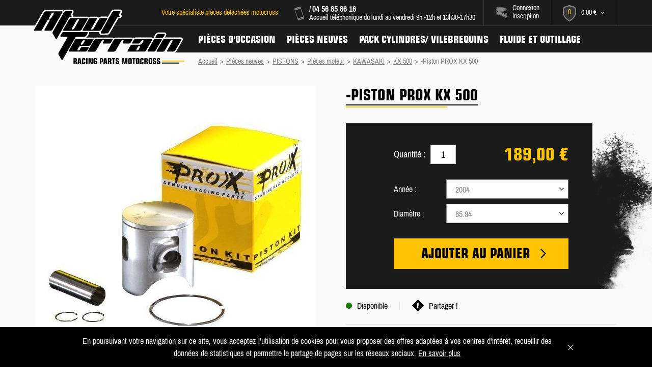

--- FILE ---
content_type: text/html; charset=utf-8
request_url: https://www.atout-terrain.com/fr/kx-500/263-piston-prox-kx-500.html
body_size: 13388
content:
<!DOCTYPE HTML> <!--[if lt IE 7]><html class="no-js lt-ie9 lt-ie8 lt-ie7" lang="fr-fr"><![endif]--> <!--[if IE 7]><html class="no-js lt-ie9 lt-ie8 ie7" lang="fr-fr"><![endif]--> <!--[if IE 8]><html class="no-js lt-ie9 ie8" lang="fr-fr"><![endif]--> <!--[if IE 9]><html class="no-js ie9" lang="fr-fr"><![endif]--> <!--[if IE 10]><html class="no-js ie10" lang="fr-fr"><![endif]--><html lang="fr-fr"><head><meta charset="utf-8" /><title>-Piston PROX KX 500 - Atout-Terrain</title><meta name="description" content="piston prox kawasaki 500 kx" /><meta name="keywords" content="piston,cylindre,circlips,axe,segment,serrage,réalésage,rechemisage,chemise,nikasil,nickasil,80,81,82,83,84,85,86,87,88,89,90,91,92,93,94,95,96,97,98,99,00,01,02,03,04,04,05,06,07,08,09,10,11,12,13,14" /><meta name="robots" content="index,follow" /><meta name="viewport" content="width=device-width, minimum-scale=1, maximum-scale=1, initial-scale=1.0" /><meta name="apple-mobile-web-app-capable" content="yes" /><link rel="apple-touch-icon" sizes="180x180" href="/apple-touch-icon.png?v=1"><link rel="icon" type="image/png" sizes="32x32" href="/favicon-32x32.png?v=1"><link rel="icon" type="image/png" sizes="16x16" href="/favicon-16x16.png?v=1"><link rel="manifest" href="/manifest.json?v=1"><link rel="mask-icon" href="/safari-pinned-tab.svg?v=1" color="#fec303"><meta name="theme-color" content="#ffffff"><link rel="stylesheet" href="https://www.atout-terrain.com/themes/theme_nq/cache/v_205_893c236e99a2aa3ca409590a22ad1940_all.css" type="text/css" media="all" /><link rel="stylesheet" href="https://www.atout-terrain.com/themes/theme_nq/cache/v_205_1724bca7db15ac404e0afdad2efdcbc6_print.css" type="text/css" media="print" /><meta property="og:type" content="product"/><meta property="og:title" content="-Piston PROX KX 500"/><meta property="og:site_name" content="Atout-Terrain"/><meta property="og:image" content="https://www.atout-terrain.com/93-nq_social_share/piston-prox-kx-500.jpg"/><meta property="og:description" content="La r&eacute;f&eacute;rence en mati&egrave;re de piston."/><meta property="og:url" content="https://www.atout-terrain.com/fr/kx-500/263-piston-prox-kx-500.html"/><meta property="product:plural_title" content="-Piston PROX KX 500"/><meta property="product:price:amount" content="189"/><meta property="product:price:currency" content="EUR"/><meta name="title" content="-Piston PROX KX 500"/><link rel="image_src" href="https://www.atout-terrain.com/93-nq_social_share/piston-prox-kx-500.jpg"/><meta name="twitter:card" content="product"/><meta name="twitter:title" content="-Piston PROX KX 500"/><meta name="twitter:description" content="La r&eacute;f&eacute;rence en mati&egrave;re de piston."/><meta name="twitter:image:src" content="https://www.atout-terrain.com/93-nq_social_share/piston-prox-kx-500.jpg"/><meta name="twitter:data1" content="189,00 €"/><meta name="twitter:label1" content="Prix"/><meta name="twitter:data2" content="Atout-Terrain"/><meta name="twitter:label2" content="Vendu par"/>  <!--[if IE 8]> 
<script src="https://oss.maxcdn.com/libs/html5shiv/3.7.0/html5shiv.js"></script> 
<script src="https://oss.maxcdn.com/libs/respond.js/1.3.0/respond.min.js"></script> <![endif]--></head><body id="product" class="page-product product-263 product-piston-prox-kx-500 category-249 category-kx-500 show-left-column hide-right-column lang_fr"><div id="page"><div class="header-container"> <header id="header" class="width_elem"> <a id="header_logo" href="https://www.atout-terrain.com/" title="Atout-Terrain"> <i class="svg_icon-logo1 logo"></i> <i class="svg_icon-logo_noir2 logo_baseline hide_mobile"></i> <i class="svg_icon-logo_blanc2 logo_baseline visible_mobile"></i> </a><div id="hook_top"><div id="blockcart" class="shopping_cart"> <a id="link_blockcart_top" href="https://www.atout-terrain.com/fr/commande" title="Voir mon panier" rel="nofollow"> <span class="content_nb_product_cart"> <i class="svg_icon-panier illus"></i> <span class="ajax_cart_quantity">0</span> </span> <span class="hide_mobile float-left"> <span class="ajax_cart_total"> 0,00 € </span> <i class="svg_icon-arrow_bottom arrow"></i> </span> </a><div class="cart_block block exclusive"><div class="block_content"><div class="cart_block_list"><p class="cart_block_no_products"> Aucun produit</p><div class="cart-prices"><div class="cart-prices-line first-line"> <span class="price cart_block_shipping_cost ajax_cart_shipping_cost unvisible"> À définir </span> <span class="label unvisible"> Livraison </span></div><div class="cart-prices-line last-line"> <span class="price cart_block_total ajax_block_cart_total">0,00 €</span> <span class="label">Total</span></div></div><p class="cart-buttons"> <a id="button_order_cart" class="button has_arrow" href="https://www.atout-terrain.com/fr/commande" title="Commander" rel="nofollow"> <span class="content"> <span class="text">Commander</span> <span class="hover_svg arrow"> <i class="svg_icon-arrow_right-black default"></i> <i class="svg_icon-arrow_right hover"></i> </span> </span> </a></p></div></div></div></div><div id="blockuserinfo"> <a href="https://www.atout-terrain.com/fr/mon-compte" rel="nofollow" title="Identifiez-vous"> <i class="svg_icon-casque illus"></i> <span class="hide_mobile"> <span class="header_user_info"> Connexion <br/> Inscription </span> </span> </a></div><div id="infos_head_blockuserinfo" class="hide_mobile"><div class="contact"> <i class="svg_icon-tel illus"></i><div class="content_contact"> <strong> <a title="Appelez-nous !&nbsp;"href="tel:+33"></a> / <a title="Appelez-nous !&nbsp;"href="tel:+33456858616">04 56 85 86 16</a> </strong> <br /> Accueil téléphonique du lundi au vendredi 9h -12h et 13h30-17h30</div></div><div class="baseline"> <span class="text_baseline"> Votre spécialiste pièces détachées motocross </span></div></div></div><div id="content_hook_navigation"><div id="hook_navigation"><div class="content_nq_navigation"><div id="nq_navigation" class="clearfix"><ul id="menu" class="menu"><li class="li_entry has_submenu"> <a class="entry" href="https://www.atout-terrain.com/fr/69-pieces-d-occasion" title="Pi&egrave;ces d&#039;occasion"> Pi&egrave;ces d&#039;occasion <span class="visible_mobile arrow_mobile"> <i class="svg_icon-arrow_right"></i> </span> </a><div class="submenu"><ul class="content_submenu content_submenu1"><li class="btn_back"> <i class="svg_icon-arrow_left arrow"></i> Retour</li><li class="title_content_submenu"> Pi&egrave;ces d&#039;occasion</li><li class="content_submenu_entry"> <a class="link" href="https://www.atout-terrain.com/fr/76-yamaha" title="Yamaha"> <span class="display_table_cell"> Yamaha </span> </a></li><li class="content_submenu_entry"> <a class="link" href="https://www.atout-terrain.com/fr/75-honda" title="Honda"> <span class="display_table_cell"> Honda </span> </a></li><li class="content_submenu_entry"> <a class="link" href="https://www.atout-terrain.com/fr/77-suzuki" title="Suzuki"> <span class="display_table_cell"> Suzuki </span> </a></li><li class="content_submenu_entry"> <a class="link" href="https://www.atout-terrain.com/fr/78-kawasaki" title="Kawasaki"> <span class="display_table_cell"> Kawasaki </span> </a></li><li class="content_submenu_entry"> <a class="link" href="https://www.atout-terrain.com/fr/81-ktm" title="KTM"> <span class="display_table_cell"> KTM </span> </a></li><li class="content_submenu_entry"> <a class="link" href="https://www.atout-terrain.com/fr/80-husqvarna" title="Husqvarna"> <span class="display_table_cell"> Husqvarna </span> </a></li><li class="content_submenu_entry"> <a class="link" href="https://www.atout-terrain.com/fr/878-tm-racing" title="TM racing"> <span class="display_table_cell"> TM racing </span> </a></li><li class="content_submenu_entry"> <a class="link" href="https://www.atout-terrain.com/fr/79-gas-gas" title="Gas Gas"> <span class="display_table_cell"> Gas Gas </span> </a></li><li class="content_submenu_entry"> <a class="link" href="https://www.atout-terrain.com/fr/907-beta" title="Beta"> <span class="display_table_cell"> Beta </span> </a></li><li class="content_submenu_entry"> <a class="link" href="https://www.atout-terrain.com/fr/911-montesa" title="Montesa"> <span class="display_table_cell"> Montesa </span> </a></li><li class="content_submenu_entry"> <a class="link" href="https://www.atout-terrain.com/fr/1126-scorpa" title="Scorpa"> <span class="display_table_cell"> Scorpa </span> </a></li><li class="content_submenu_entry"> <a class="link" href="https://www.atout-terrain.com/fr/929-sherco" title="Sherco"> <span class="display_table_cell"> Sherco </span> </a></li><li class="content_submenu_entry"> <a class="link" href="https://www.atout-terrain.com/fr/915-aprilia" title="Aprilia"> <span class="display_table_cell"> Aprilia </span> </a></li><li class="content_submenu_entry"> <a class="link" href="https://www.atout-terrain.com/fr/1201-cagiva" title="Cagiva"> <span class="display_table_cell"> Cagiva </span> </a></li><li class="content_submenu_entry"> <a class="link" href="https://www.atout-terrain.com/fr/1301-polaris" title="Polaris"> <span class="display_table_cell"> Polaris </span> </a></li><li class="content_submenu_entry"> <a class="link" href="https://www.atout-terrain.com/fr/1403-kymco" title="Kymco"> <span class="display_table_cell"> Kymco </span> </a></li><li class="content_submenu_entry"> <a class="link" href="https://www.atout-terrain.com/fr/1222-husaberg" title="Husaberg"> <span class="display_table_cell"> Husaberg </span> </a></li><li class="content_submenu_entry"> <a class="link" href="https://www.atout-terrain.com/fr/1319-sea-doo" title="Sea-doo"> <span class="display_table_cell"> Sea-doo </span> </a></li><li class="content_submenu_entry"> <a class="link" href="https://www.atout-terrain.com/fr/2030-450-yfz" title="SMC"> <span class="display_table_cell"> SMC </span> </a></li><li class="content_submenu_entry"> <a class="link" href="https://www.atout-terrain.com/fr/848-pieces-communes" title="Pi&egrave;ces communes"> <span class="display_table_cell"> Pi&egrave;ces communes </span> </a></li></ul></div></li><li class="li_entry has_submenu"> <a class="entry" href="https://www.atout-terrain.com/fr/159-pieces-neuves" title="Pi&egrave;ces neuves"> Pi&egrave;ces neuves <span class="visible_mobile arrow_mobile"> <i class="svg_icon-arrow_right"></i> </span> </a><div class="submenu"><ul class="content_submenu content_submenu2"><li class="btn_back"> <i class="svg_icon-arrow_left arrow"></i> Retour</li><li class="title_content_submenu"> Pi&egrave;ces neuves</li><li class="content_submenu_entry"> <a class="link has_sub_elem" href="https://www.atout-terrain.com/fr/1135-pieces-moteur" title="Pi&egrave;ces moteurs"> <span class="display_table_cell"> <i class="svg_icon-menu_piece_moteur-white illus"></i> Pi&egrave;ces moteurs </span> </a><ul class="content_submenu_children"><li class="children block_column"><ul class="subsubmenu"><li class="visible_mobile"> <span class="btn_back"> <i class="svg_icon-arrow_left arrow"></i> Retour </span></li><li class="visible_mobile title_content_submenu"> <i class="svg_icon-menu_piece_moteur-amber illus"></i> Pi&egrave;ces moteurs</li><li class="elem_subsubmenu"> <a class="elem" href="https://www.atout-terrain.com/fr/171-joints-moteur" title="JOINTS MOTEUR"> <span class="display_table_cell"> <span class="hover_svg illus hide_mobile"> <i class="svg_icon-arrow_right-black default"></i> <i class="svg_icon-arrow_right-amber hover"></i> </span> <span class="illus visible_mobile"> <i class="svg_icon-arrow_right"></i> </span> <span class="text"> Joints moteur </span> </span> </a></li><li class="elem_subsubmenu"> <a class="elem" href="https://www.atout-terrain.com/fr/162-pistons" title="PISTONS"> <span class="display_table_cell"> <span class="hover_svg illus hide_mobile"> <i class="svg_icon-arrow_right-black default"></i> <i class="svg_icon-arrow_right-amber hover"></i> </span> <span class="illus visible_mobile"> <i class="svg_icon-arrow_right"></i> </span> <span class="text"> Pistons </span> </span> </a></li><li class="elem_subsubmenu"> <a class="elem" href="https://www.atout-terrain.com/fr/163-kit-cylindre" title="KIT CYLINDRE"> <span class="display_table_cell"> <span class="hover_svg illus hide_mobile"> <i class="svg_icon-arrow_right-black default"></i> <i class="svg_icon-arrow_right-amber hover"></i> </span> <span class="illus visible_mobile"> <i class="svg_icon-arrow_right"></i> </span> <span class="text"> Kit cylindre </span> </span> </a></li><li class="elem_subsubmenu"> <a class="elem" href="https://www.atout-terrain.com/fr/167-vilebrequins" title="VILEBREQUINS"> <span class="display_table_cell"> <span class="hover_svg illus hide_mobile"> <i class="svg_icon-arrow_right-black default"></i> <i class="svg_icon-arrow_right-amber hover"></i> </span> <span class="illus visible_mobile"> <i class="svg_icon-arrow_right"></i> </span> <span class="text"> Vilebrequins </span> </span> </a></li><li class="elem_subsubmenu"> <a class="elem" href="https://www.atout-terrain.com/fr/967-pompe-a-eau" title="POMPE A EAU"> <span class="display_table_cell"> <span class="hover_svg illus hide_mobile"> <i class="svg_icon-arrow_right-black default"></i> <i class="svg_icon-arrow_right-amber hover"></i> </span> <span class="illus visible_mobile"> <i class="svg_icon-arrow_right"></i> </span> <span class="text"> Pompe a eau </span> </span> </a></li><li class="elem_subsubmenu"> <a class="elem" href="https://www.atout-terrain.com/fr/703-carburateur" title="CARBURATEUR"> <span class="display_table_cell"> <span class="hover_svg illus hide_mobile"> <i class="svg_icon-arrow_right-black default"></i> <i class="svg_icon-arrow_right-amber hover"></i> </span> <span class="illus visible_mobile"> <i class="svg_icon-arrow_right"></i> </span> <span class="text"> Carburateur </span> </span> </a></li><li class="elem_subsubmenu"> <a class="elem" href="https://www.atout-terrain.com/fr/1429-kit-de-reparation-de-pompe-a-carburant" title="POMPE A CARBURANT"> <span class="display_table_cell"> <span class="hover_svg illus hide_mobile"> <i class="svg_icon-arrow_right-black default"></i> <i class="svg_icon-arrow_right-amber hover"></i> </span> <span class="illus visible_mobile"> <i class="svg_icon-arrow_right"></i> </span> <span class="text"> Pompe a carburant </span> </span> </a></li><li class="elem_subsubmenu"> <a class="elem" href="https://www.atout-terrain.com/fr/547-distribution" title="DISTRIBUTION"> <span class="display_table_cell"> <span class="hover_svg illus hide_mobile"> <i class="svg_icon-arrow_right-black default"></i> <i class="svg_icon-arrow_right-amber hover"></i> </span> <span class="illus visible_mobile"> <i class="svg_icon-arrow_right"></i> </span> <span class="text"> Distribution </span> </span> </a></li><li class="elem_subsubmenu"> <a class="elem" href="https://www.atout-terrain.com/fr/975-carter-d-embrayage-et-allumage" title="CARTER BOYESEN"> <span class="display_table_cell"> <span class="hover_svg illus hide_mobile"> <i class="svg_icon-arrow_right-black default"></i> <i class="svg_icon-arrow_right-amber hover"></i> </span> <span class="illus visible_mobile"> <i class="svg_icon-arrow_right"></i> </span> <span class="text"> Carter boyesen </span> </span> </a></li><li class="elem_subsubmenu"> <a class="elem" href="https://www.atout-terrain.com/fr/191-radiateursdurites" title="RADIATEURS,DURITES"> <span class="display_table_cell"> <span class="hover_svg illus hide_mobile"> <i class="svg_icon-arrow_right-black default"></i> <i class="svg_icon-arrow_right-amber hover"></i> </span> <span class="illus visible_mobile"> <i class="svg_icon-arrow_right"></i> </span> <span class="text"> Radiateurs,durites </span> </span> </a></li><li class="elem_subsubmenu"> <a class="elem" href="https://www.atout-terrain.com/fr/180-culasse-vhm" title="CULASSE VHM"> <span class="display_table_cell"> <span class="hover_svg illus hide_mobile"> <i class="svg_icon-arrow_right-black default"></i> <i class="svg_icon-arrow_right-amber hover"></i> </span> <span class="illus visible_mobile"> <i class="svg_icon-arrow_right"></i> </span> <span class="text"> Culasse vhm </span> </span> </a></li><li class="elem_subsubmenu"> <a class="elem" href="https://www.atout-terrain.com/fr/179-boite-a-clapets-vforces-et-lamelles-origine" title="CLAPETS CARBONE"> <span class="display_table_cell"> <span class="hover_svg illus hide_mobile"> <i class="svg_icon-arrow_right-black default"></i> <i class="svg_icon-arrow_right-amber hover"></i> </span> <span class="illus visible_mobile"> <i class="svg_icon-arrow_right"></i> </span> <span class="text"> Clapets carbone </span> </span> </a></li><li class="elem_subsubmenu"> <a class="elem" href="https://www.atout-terrain.com/fr/178-filtres-huileair" title="FILTRES HUILE/AIR"> <span class="display_table_cell"> <span class="hover_svg illus hide_mobile"> <i class="svg_icon-arrow_right-black default"></i> <i class="svg_icon-arrow_right-amber hover"></i> </span> <span class="illus visible_mobile"> <i class="svg_icon-arrow_right"></i> </span> <span class="text"> Filtres huile/air </span> </span> </a></li><li class="elem_subsubmenu"> <a class="elem" href="https://www.atout-terrain.com/fr/174-embrayage" title="EMBRAYAGE"> <span class="display_table_cell"> <span class="hover_svg illus hide_mobile"> <i class="svg_icon-arrow_right-black default"></i> <i class="svg_icon-arrow_right-amber hover"></i> </span> <span class="illus visible_mobile"> <i class="svg_icon-arrow_right"></i> </span> <span class="text"> Embrayage </span> </span> </a></li><li class="elem_subsubmenu"> <a class="elem" href="https://www.atout-terrain.com/fr/190-reservoirs" title="RESERVOIRS"> <span class="display_table_cell"> <span class="hover_svg illus hide_mobile"> <i class="svg_icon-arrow_right-black default"></i> <i class="svg_icon-arrow_right-amber hover"></i> </span> <span class="illus visible_mobile"> <i class="svg_icon-arrow_right"></i> </span> <span class="text"> Reservoirs </span> </span> </a></li><li class="elem_subsubmenu"> <a class="elem" href="https://www.atout-terrain.com/fr/719-protection-moteurradiateur" title="PROTECTION MOTEUR/RADIATEUR"> <span class="display_table_cell"> <span class="hover_svg illus hide_mobile"> <i class="svg_icon-arrow_right-black default"></i> <i class="svg_icon-arrow_right-amber hover"></i> </span> <span class="illus visible_mobile"> <i class="svg_icon-arrow_right"></i> </span> <span class="text"> Protection moteur/radiateur </span> </span> </a></li><li class="elem_subsubmenu"> <a class="elem" href="https://www.atout-terrain.com/fr/585-injection-racing" title="INJECTION RACING"> <span class="display_table_cell"> <span class="hover_svg illus hide_mobile"> <i class="svg_icon-arrow_right-black default"></i> <i class="svg_icon-arrow_right-amber hover"></i> </span> <span class="illus visible_mobile"> <i class="svg_icon-arrow_right"></i> </span> <span class="text"> Injection racing </span> </span> </a></li><li class="elem_subsubmenu"> <a class="elem" href="https://www.atout-terrain.com/fr/1443-sabot-moteur" title="SABOT MOTEUR"> <span class="display_table_cell"> <span class="hover_svg illus hide_mobile"> <i class="svg_icon-arrow_right-black default"></i> <i class="svg_icon-arrow_right-amber hover"></i> </span> <span class="illus visible_mobile"> <i class="svg_icon-arrow_right"></i> </span> <span class="text"> Sabot moteur </span> </span> </a></li><li class="elem_subsubmenu"> <a class="elem" href="https://www.atout-terrain.com/fr/958-roulement-bv" title="Roulement B.V"> <span class="display_table_cell"> <span class="hover_svg illus hide_mobile"> <i class="svg_icon-arrow_right-black default"></i> <i class="svg_icon-arrow_right-amber hover"></i> </span> <span class="illus visible_mobile"> <i class="svg_icon-arrow_right"></i> </span> <span class="text"> Roulement b.v </span> </span> </a></li></ul></li></ul></li><li class="content_submenu_entry"> <a class="link has_sub_elem" href="https://www.atout-terrain.com/fr/1136-echappement" title="Echappement"> <span class="display_table_cell"> <i class="svg_icon-menu_echappement-white illus"></i> Echappement </span> </a><ul class="content_submenu_children"><li class="children block_column"><ul class="subsubmenu"><li class="visible_mobile"> <span class="btn_back"> <i class="svg_icon-arrow_left arrow"></i> Retour </span></li><li class="visible_mobile title_content_submenu"> <i class="svg_icon-menu_echappement-amber illus"></i> Echappement</li><li class="elem_subsubmenu"> <a class="elem" href="https://www.atout-terrain.com/fr/181-pot-silencieux" title="POT SILENCIEUX"> <span class="display_table_cell"> <span class="hover_svg illus hide_mobile"> <i class="svg_icon-arrow_right-black default"></i> <i class="svg_icon-arrow_right-amber hover"></i> </span> <span class="illus visible_mobile"> <i class="svg_icon-arrow_right"></i> </span> <span class="text"> Pot silencieux </span> </span> </a></li></ul></li></ul></li><li class="content_submenu_entry"> <a class="link has_sub_elem" href="https://www.atout-terrain.com/fr/1140-partie-cycle" title="Partie cycle"> <span class="display_table_cell"> <i class="svg_icon-menu_partie_cycle-white illus"></i> Partie cycle </span> </a><ul class="content_submenu_children"><li class="children block_column"><ul class="subsubmenu"><li class="visible_mobile"> <span class="btn_back"> <i class="svg_icon-arrow_left arrow"></i> Retour </span></li><li class="visible_mobile title_content_submenu"> <i class="svg_icon-menu_partie_cycle-amber illus"></i> Partie cycle</li><li class="elem_subsubmenu"> <a class="elem" href="https://www.atout-terrain.com/fr/192-roues" title="ROUES"> <span class="display_table_cell"> <span class="hover_svg illus hide_mobile"> <i class="svg_icon-arrow_right-black default"></i> <i class="svg_icon-arrow_right-amber hover"></i> </span> <span class="illus visible_mobile"> <i class="svg_icon-arrow_right"></i> </span> <span class="text"> Roues </span> </span> </a></li><li class="elem_subsubmenu"> <a class="elem" href="https://www.atout-terrain.com/fr/194-suspensions" title="SUSPENSIONS"> <span class="display_table_cell"> <span class="hover_svg illus hide_mobile"> <i class="svg_icon-arrow_right-black default"></i> <i class="svg_icon-arrow_right-amber hover"></i> </span> <span class="illus visible_mobile"> <i class="svg_icon-arrow_right"></i> </span> <span class="text"> Suspensions </span> </span> </a></li><li class="elem_subsubmenu"> <a class="elem" href="https://www.atout-terrain.com/fr/720-pneuchambre" title="PNEU/CHAMBRE"> <span class="display_table_cell"> <span class="hover_svg illus hide_mobile"> <i class="svg_icon-arrow_right-black default"></i> <i class="svg_icon-arrow_right-amber hover"></i> </span> <span class="illus visible_mobile"> <i class="svg_icon-arrow_right"></i> </span> <span class="text"> Pneu/chambre </span> </span> </a></li><li class="elem_subsubmenu"> <a class="elem" href="https://www.atout-terrain.com/fr/1648-etrier-de-frein" title="ETRIER DE FREIN "> <span class="display_table_cell"> <span class="hover_svg illus hide_mobile"> <i class="svg_icon-arrow_right-black default"></i> <i class="svg_icon-arrow_right-amber hover"></i> </span> <span class="illus visible_mobile"> <i class="svg_icon-arrow_right"></i> </span> <span class="text"> Etrier de frein </span> </span> </a></li></ul></li></ul></li><li class="content_submenu_entry"> <a class="link has_sub_elem" href="https://www.atout-terrain.com/fr/1138-poste-de-pilotage" title="Poste de pilotage"> <span class="display_table_cell"> <i class="svg_icon-menu_poste_pilotage-white illus"></i> Poste de pilotage </span> </a><ul class="content_submenu_children"><li class="children block_column"><ul class="subsubmenu"><li class="visible_mobile"> <span class="btn_back"> <i class="svg_icon-arrow_left arrow"></i> Retour </span></li><li class="visible_mobile title_content_submenu"> <i class="svg_icon-menu_poste_pilotage-amber illus"></i> Poste de pilotage</li><li class="elem_subsubmenu"> <a class="elem" href="https://www.atout-terrain.com/fr/184-cables" title="CABLES"> <span class="display_table_cell"> <span class="hover_svg illus hide_mobile"> <i class="svg_icon-arrow_right-black default"></i> <i class="svg_icon-arrow_right-amber hover"></i> </span> <span class="illus visible_mobile"> <i class="svg_icon-arrow_right"></i> </span> <span class="text"> Cables </span> </span> </a></li><li class="elem_subsubmenu"> <a class="elem" href="https://www.atout-terrain.com/fr/205-commandes" title="COMMANDES"> <span class="display_table_cell"> <span class="hover_svg illus hide_mobile"> <i class="svg_icon-arrow_right-black default"></i> <i class="svg_icon-arrow_right-amber hover"></i> </span> <span class="illus visible_mobile"> <i class="svg_icon-arrow_right"></i> </span> <span class="text"> Commandes </span> </span> </a></li><li class="elem_subsubmenu"> <a class="elem" href="https://www.atout-terrain.com/fr/715-guidons-poignees" title="GUIDONS-POIGNEES"> <span class="display_table_cell"> <span class="hover_svg illus hide_mobile"> <i class="svg_icon-arrow_right-black default"></i> <i class="svg_icon-arrow_right-amber hover"></i> </span> <span class="illus visible_mobile"> <i class="svg_icon-arrow_right"></i> </span> <span class="text"> Guidons-poignees </span> </span> </a></li><li class="elem_subsubmenu"> <a class="elem" href="https://www.atout-terrain.com/fr/1998-pedale-de-frein" title="PEDALE DE FREIN"> <span class="display_table_cell"> <span class="hover_svg illus hide_mobile"> <i class="svg_icon-arrow_right-black default"></i> <i class="svg_icon-arrow_right-amber hover"></i> </span> <span class="illus visible_mobile"> <i class="svg_icon-arrow_right"></i> </span> <span class="text"> Pedale de frein </span> </span> </a></li></ul></li></ul></li><li class="content_submenu_entry"> <a class="link has_sub_elem" href="https://www.atout-terrain.com/fr/1137-roulements" title="Roulements"> <span class="display_table_cell"> <i class="svg_icon-menu_roulement-white illus"></i> Roulements </span> </a><ul class="content_submenu_children"><li class="children block_column"><ul class="subsubmenu"><li class="visible_mobile"> <span class="btn_back"> <i class="svg_icon-arrow_left arrow"></i> Retour </span></li><li class="visible_mobile title_content_submenu"> <i class="svg_icon-menu_roulement-amber illus"></i> Roulements</li><li class="elem_subsubmenu"> <a class="elem" href="https://www.atout-terrain.com/fr/186-roulements-cycles" title="ROULEMENTS CYCLES"> <span class="display_table_cell"> <span class="hover_svg illus hide_mobile"> <i class="svg_icon-arrow_right-black default"></i> <i class="svg_icon-arrow_right-amber hover"></i> </span> <span class="illus visible_mobile"> <i class="svg_icon-arrow_right"></i> </span> <span class="text"> Roulements cycles </span> </span> </a></li><li class="elem_subsubmenu"> <a class="elem" href="https://www.atout-terrain.com/fr/958-roulement-bv" title="ROULEMENT B.V"> <span class="display_table_cell"> <span class="hover_svg illus hide_mobile"> <i class="svg_icon-arrow_right-black default"></i> <i class="svg_icon-arrow_right-amber hover"></i> </span> <span class="illus visible_mobile"> <i class="svg_icon-arrow_right"></i> </span> <span class="text"> Roulement b.v </span> </span> </a></li></ul></li></ul></li><li class="content_submenu_entry"> <a class="link has_sub_elem" href="https://www.atout-terrain.com/fr/185-freinage" title="Freinage"> <span class="display_table_cell"> <i class="svg_icon-menu_freinage-white illus"></i> Freinage </span> </a><ul class="content_submenu_children"><li class="children block_column"><ul class="subsubmenu"><li class="visible_mobile"> <span class="btn_back"> <i class="svg_icon-arrow_left arrow"></i> Retour </span></li><li class="visible_mobile title_content_submenu"> <i class="svg_icon-menu_freinage-amber illus"></i> Freinage</li><li class="elem_subsubmenu"> <a class="elem" href="https://www.atout-terrain.com/fr/670-yamaha" title="YAMAHA"> <span class="display_table_cell"> <span class="hover_svg illus hide_mobile"> <i class="svg_icon-arrow_right-black default"></i> <i class="svg_icon-arrow_right-amber hover"></i> </span> <span class="illus visible_mobile"> <i class="svg_icon-arrow_right"></i> </span> <span class="text"> Yamaha </span> </span> </a></li><li class="elem_subsubmenu"> <a class="elem" href="https://www.atout-terrain.com/fr/671-honda" title="HONDA"> <span class="display_table_cell"> <span class="hover_svg illus hide_mobile"> <i class="svg_icon-arrow_right-black default"></i> <i class="svg_icon-arrow_right-amber hover"></i> </span> <span class="illus visible_mobile"> <i class="svg_icon-arrow_right"></i> </span> <span class="text"> Honda </span> </span> </a></li><li class="elem_subsubmenu"> <a class="elem" href="https://www.atout-terrain.com/fr/672-suzuki" title="SUZUKI"> <span class="display_table_cell"> <span class="hover_svg illus hide_mobile"> <i class="svg_icon-arrow_right-black default"></i> <i class="svg_icon-arrow_right-amber hover"></i> </span> <span class="illus visible_mobile"> <i class="svg_icon-arrow_right"></i> </span> <span class="text"> Suzuki </span> </span> </a></li><li class="elem_subsubmenu"> <a class="elem" href="https://www.atout-terrain.com/fr/673-kawasaki-" title="KAWASAKI "> <span class="display_table_cell"> <span class="hover_svg illus hide_mobile"> <i class="svg_icon-arrow_right-black default"></i> <i class="svg_icon-arrow_right-amber hover"></i> </span> <span class="illus visible_mobile"> <i class="svg_icon-arrow_right"></i> </span> <span class="text"> Kawasaki </span> </span> </a></li><li class="elem_subsubmenu"> <a class="elem" href="https://www.atout-terrain.com/fr/674-ktm" title="KTM"> <span class="display_table_cell"> <span class="hover_svg illus hide_mobile"> <i class="svg_icon-arrow_right-black default"></i> <i class="svg_icon-arrow_right-amber hover"></i> </span> <span class="illus visible_mobile"> <i class="svg_icon-arrow_right"></i> </span> <span class="text"> Ktm </span> </span> </a></li><li class="elem_subsubmenu"> <a class="elem" href="https://www.atout-terrain.com/fr/675-husqvarna" title="HUSQVARNA"> <span class="display_table_cell"> <span class="hover_svg illus hide_mobile"> <i class="svg_icon-arrow_right-black default"></i> <i class="svg_icon-arrow_right-amber hover"></i> </span> <span class="illus visible_mobile"> <i class="svg_icon-arrow_right"></i> </span> <span class="text"> Husqvarna </span> </span> </a></li><li class="elem_subsubmenu"> <a class="elem" href="https://www.atout-terrain.com/fr/676-husaberg" title="HUSABERG"> <span class="display_table_cell"> <span class="hover_svg illus hide_mobile"> <i class="svg_icon-arrow_right-black default"></i> <i class="svg_icon-arrow_right-amber hover"></i> </span> <span class="illus visible_mobile"> <i class="svg_icon-arrow_right"></i> </span> <span class="text"> Husaberg </span> </span> </a></li><li class="elem_subsubmenu"> <a class="elem" href="https://www.atout-terrain.com/fr/677-tm" title="TM"> <span class="display_table_cell"> <span class="hover_svg illus hide_mobile"> <i class="svg_icon-arrow_right-black default"></i> <i class="svg_icon-arrow_right-amber hover"></i> </span> <span class="illus visible_mobile"> <i class="svg_icon-arrow_right"></i> </span> <span class="text"> Tm </span> </span> </a></li><li class="elem_subsubmenu"> <a class="elem" href="https://www.atout-terrain.com/fr/678-gasgas" title="GASGAS"> <span class="display_table_cell"> <span class="hover_svg illus hide_mobile"> <i class="svg_icon-arrow_right-black default"></i> <i class="svg_icon-arrow_right-amber hover"></i> </span> <span class="illus visible_mobile"> <i class="svg_icon-arrow_right"></i> </span> <span class="text"> Gasgas </span> </span> </a></li></ul></li></ul></li><li class="content_submenu_entry"> <a class="link has_sub_elem" href="https://www.atout-terrain.com/fr/1141-transmission" title="Transmissions"> <span class="display_table_cell"> <i class="svg_icon-menu_transmission-white illus"></i> Transmissions </span> </a><ul class="content_submenu_children"><li class="children block_column"><ul class="subsubmenu"><li class="visible_mobile"> <span class="btn_back"> <i class="svg_icon-arrow_left arrow"></i> Retour </span></li><li class="visible_mobile title_content_submenu"> <i class="svg_icon-menu_transmission-amber illus"></i> Transmissions</li><li class="elem_subsubmenu"> <a class="elem" href="https://www.atout-terrain.com/fr/193-kits-chaines" title="KITS CHAINES"> <span class="display_table_cell"> <span class="hover_svg illus hide_mobile"> <i class="svg_icon-arrow_right-black default"></i> <i class="svg_icon-arrow_right-amber hover"></i> </span> <span class="illus visible_mobile"> <i class="svg_icon-arrow_right"></i> </span> <span class="text"> Kits chaines </span> </span> </a></li><li class="elem_subsubmenu"> <a class="elem" href="https://www.atout-terrain.com/fr/679-patinsroulettes-guides-chaines" title="PATINS,ROULETTES GUIDES CHAINES"> <span class="display_table_cell"> <span class="hover_svg illus hide_mobile"> <i class="svg_icon-arrow_right-black default"></i> <i class="svg_icon-arrow_right-amber hover"></i> </span> <span class="illus visible_mobile"> <i class="svg_icon-arrow_right"></i> </span> <span class="text"> Patins,roulettes guides chaines </span> </span> </a></li></ul></li></ul></li><li class="content_submenu_entry"> <a class="link has_sub_elem" href="https://www.atout-terrain.com/fr/187-plastique-deco-selle" title="Plastique"> <span class="display_table_cell"> <i class="svg_icon-menu_plastique-white illus"></i> Plastique </span> </a><ul class="content_submenu_children"><li class="children block_column"><ul class="subsubmenu"><li class="visible_mobile"> <span class="btn_back"> <i class="svg_icon-arrow_left arrow"></i> Retour </span></li><li class="visible_mobile title_content_submenu"> <i class="svg_icon-menu_plastique-amber illus"></i> Plastique</li><li class="elem_subsubmenu"> <a class="elem" href="https://www.atout-terrain.com/fr/661-yamaha" title="YAMAHA"> <span class="display_table_cell"> <span class="hover_svg illus hide_mobile"> <i class="svg_icon-arrow_right-black default"></i> <i class="svg_icon-arrow_right-amber hover"></i> </span> <span class="illus visible_mobile"> <i class="svg_icon-arrow_right"></i> </span> <span class="text"> Yamaha </span> </span> </a></li><li class="elem_subsubmenu"> <a class="elem" href="https://www.atout-terrain.com/fr/662-honda" title="HONDA"> <span class="display_table_cell"> <span class="hover_svg illus hide_mobile"> <i class="svg_icon-arrow_right-black default"></i> <i class="svg_icon-arrow_right-amber hover"></i> </span> <span class="illus visible_mobile"> <i class="svg_icon-arrow_right"></i> </span> <span class="text"> Honda </span> </span> </a></li><li class="elem_subsubmenu"> <a class="elem" href="https://www.atout-terrain.com/fr/663-suzuki" title="SUZUKI"> <span class="display_table_cell"> <span class="hover_svg illus hide_mobile"> <i class="svg_icon-arrow_right-black default"></i> <i class="svg_icon-arrow_right-amber hover"></i> </span> <span class="illus visible_mobile"> <i class="svg_icon-arrow_right"></i> </span> <span class="text"> Suzuki </span> </span> </a></li><li class="elem_subsubmenu"> <a class="elem" href="https://www.atout-terrain.com/fr/664-kawasaki" title="KAWASAKI"> <span class="display_table_cell"> <span class="hover_svg illus hide_mobile"> <i class="svg_icon-arrow_right-black default"></i> <i class="svg_icon-arrow_right-amber hover"></i> </span> <span class="illus visible_mobile"> <i class="svg_icon-arrow_right"></i> </span> <span class="text"> Kawasaki </span> </span> </a></li><li class="elem_subsubmenu"> <a class="elem" href="https://www.atout-terrain.com/fr/665-ktm" title="KTM"> <span class="display_table_cell"> <span class="hover_svg illus hide_mobile"> <i class="svg_icon-arrow_right-black default"></i> <i class="svg_icon-arrow_right-amber hover"></i> </span> <span class="illus visible_mobile"> <i class="svg_icon-arrow_right"></i> </span> <span class="text"> Ktm </span> </span> </a></li><li class="elem_subsubmenu"> <a class="elem" href="https://www.atout-terrain.com/fr/666-husqvarna" title="HUSQVARNA"> <span class="display_table_cell"> <span class="hover_svg illus hide_mobile"> <i class="svg_icon-arrow_right-black default"></i> <i class="svg_icon-arrow_right-amber hover"></i> </span> <span class="illus visible_mobile"> <i class="svg_icon-arrow_right"></i> </span> <span class="text"> Husqvarna </span> </span> </a></li><li class="elem_subsubmenu"> <a class="elem" href="https://www.atout-terrain.com/fr/667-husaberg" title="HUSABERG"> <span class="display_table_cell"> <span class="hover_svg illus hide_mobile"> <i class="svg_icon-arrow_right-black default"></i> <i class="svg_icon-arrow_right-amber hover"></i> </span> <span class="illus visible_mobile"> <i class="svg_icon-arrow_right"></i> </span> <span class="text"> Husaberg </span> </span> </a></li><li class="elem_subsubmenu"> <a class="elem" href="https://www.atout-terrain.com/fr/668-tm" title="TM"> <span class="display_table_cell"> <span class="hover_svg illus hide_mobile"> <i class="svg_icon-arrow_right-black default"></i> <i class="svg_icon-arrow_right-amber hover"></i> </span> <span class="illus visible_mobile"> <i class="svg_icon-arrow_right"></i> </span> <span class="text"> Tm </span> </span> </a></li><li class="elem_subsubmenu"> <a class="elem" href="https://www.atout-terrain.com/fr/669-gasgas" title="GASGAS"> <span class="display_table_cell"> <span class="hover_svg illus hide_mobile"> <i class="svg_icon-arrow_right-black default"></i> <i class="svg_icon-arrow_right-amber hover"></i> </span> <span class="illus visible_mobile"> <i class="svg_icon-arrow_right"></i> </span> <span class="text"> Gasgas </span> </span> </a></li></ul></li></ul></li><li class="content_submenu_entry"> <a class="link has_sub_elem" href="https://www.atout-terrain.com/fr/712-electricite" title="&Eacute;lectricit&eacute;"> <span class="display_table_cell"> <i class="svg_icon-menu_electricite-white illus"></i> &Eacute;lectricit&eacute; </span> </a><ul class="content_submenu_children"><li class="children block_column"><ul class="subsubmenu"><li class="visible_mobile"> <span class="btn_back"> <i class="svg_icon-arrow_left arrow"></i> Retour </span></li><li class="visible_mobile title_content_submenu"> <i class="svg_icon-menu_electricite-amber illus"></i> &Eacute;lectricit&eacute;</li><li class="elem_subsubmenu"> <a class="elem" href="https://www.atout-terrain.com/fr/702-bougieantiparasites" title="BOUGIE/ANTIPARASITES"> <span class="display_table_cell"> <span class="hover_svg illus hide_mobile"> <i class="svg_icon-arrow_right-black default"></i> <i class="svg_icon-arrow_right-amber hover"></i> </span> <span class="illus visible_mobile"> <i class="svg_icon-arrow_right"></i> </span> <span class="text"> Bougie/antiparasites </span> </span> </a></li><li class="elem_subsubmenu"> <a class="elem" href="https://www.atout-terrain.com/fr/713-coupe-circuit" title="COUPE CIRCUIT"> <span class="display_table_cell"> <span class="hover_svg illus hide_mobile"> <i class="svg_icon-arrow_right-black default"></i> <i class="svg_icon-arrow_right-amber hover"></i> </span> <span class="illus visible_mobile"> <i class="svg_icon-arrow_right"></i> </span> <span class="text"> Coupe circuit </span> </span> </a></li><li class="elem_subsubmenu"> <a class="elem" href="https://www.atout-terrain.com/fr/1228-demarreur" title="DEMARREUR"> <span class="display_table_cell"> <span class="hover_svg illus hide_mobile"> <i class="svg_icon-arrow_right-black default"></i> <i class="svg_icon-arrow_right-amber hover"></i> </span> <span class="illus visible_mobile"> <i class="svg_icon-arrow_right"></i> </span> <span class="text"> Demarreur </span> </span> </a></li><li class="elem_subsubmenu"> <a class="elem" href="https://www.atout-terrain.com/fr/714-stator-et-regulateur" title="STATOR ET REGULATEUR"> <span class="display_table_cell"> <span class="hover_svg illus hide_mobile"> <i class="svg_icon-arrow_right-black default"></i> <i class="svg_icon-arrow_right-amber hover"></i> </span> <span class="illus visible_mobile"> <i class="svg_icon-arrow_right"></i> </span> <span class="text"> Stator et regulateur </span> </span> </a></li><li class="elem_subsubmenu"> <a class="elem" href="https://www.atout-terrain.com/fr/1432-batterie" title="BATTERIE"> <span class="display_table_cell"> <span class="hover_svg illus hide_mobile"> <i class="svg_icon-arrow_right-black default"></i> <i class="svg_icon-arrow_right-amber hover"></i> </span> <span class="illus visible_mobile"> <i class="svg_icon-arrow_right"></i> </span> <span class="text"> Batterie </span> </span> </a></li></ul></li></ul></li><li class="content_submenu_entry"> <a class="link has_sub_elem" href="https://www.atout-terrain.com/fr/1454-quad" title="NOUVEAU pieces Quad"> <span class="display_table_cell"> NOUVEAU pieces Quad </span> </a><ul class="content_submenu_children"><li class="children block_column"><ul class="subsubmenu"><li class="visible_mobile"> <span class="btn_back"> <i class="svg_icon-arrow_left arrow"></i> Retour </span></li><li class="visible_mobile title_content_submenu"> <i class="svg_icon-menu_-amber illus"></i> NOUVEAU pieces Quad</li><li class="elem_subsubmenu"> <a class="elem" href="https://www.atout-terrain.com/fr/1455-moteur" title="Moteur"> <span class="display_table_cell"> <span class="hover_svg illus hide_mobile"> <i class="svg_icon-arrow_right-black default"></i> <i class="svg_icon-arrow_right-amber hover"></i> </span> <span class="illus visible_mobile"> <i class="svg_icon-arrow_right"></i> </span> <span class="text"> Moteur </span> </span> </a></li><li class="elem_subsubmenu"> <a class="elem" href="https://www.atout-terrain.com/fr/1571-cycle" title="Cycle"> <span class="display_table_cell"> <span class="hover_svg illus hide_mobile"> <i class="svg_icon-arrow_right-black default"></i> <i class="svg_icon-arrow_right-amber hover"></i> </span> <span class="illus visible_mobile"> <i class="svg_icon-arrow_right"></i> </span> <span class="text"> Cycle </span> </span> </a></li></ul></li></ul></li></ul></div></li><li class="li_entry"> <a class="entry" href="/fr/pack-category" title="Pack Cylindres/ Vilebrequins"> Pack Cylindres/ Vilebrequins <span class="visible_mobile arrow_mobile"> <i class="svg_icon-arrow_right"></i> </span> </a></li><li class="li_entry has_submenu"> <a class="entry" href="https://www.atout-terrain.com/fr/74-fluide-et-outillage" title="Fluide et Outillage"> Fluide et Outillage <span class="visible_mobile arrow_mobile"> <i class="svg_icon-arrow_right"></i> </span> </a><div class="submenu"><ul class="content_submenu content_submenu4"><li class="btn_back"> <i class="svg_icon-arrow_left arrow"></i> Retour</li><li class="title_content_submenu"> Fluide et Outillage</li><li class="content_submenu_entry"> <a class="link has_sub_elem" href="https://www.atout-terrain.com/fr/725-huiles-moteur" title="Huile moteur"> <span class="display_table_cell"> <i class="svg_icon-menu_huile_moteur-white illus"></i> Huile moteur </span> </a><ul class="content_submenu_children"><li class="children block_column"><ul class="subsubmenu"><li class="visible_mobile"> <span class="btn_back"> <i class="svg_icon-arrow_left arrow"></i> Retour </span></li><li class="visible_mobile title_content_submenu"> <i class="svg_icon-menu_huile_moteur-amber illus"></i> Huile moteur</li><li class="elem_subsubmenu"> <a class="elem" href="https://www.atout-terrain.com/fr/722-huiles-de-melange-2t" title="HUILES DE MELANGE 2T"> <span class="display_table_cell"> <span class="hover_svg illus hide_mobile"> <i class="svg_icon-arrow_right-black default"></i> <i class="svg_icon-arrow_right-amber hover"></i> </span> <span class="illus visible_mobile"> <i class="svg_icon-arrow_right"></i> </span> <span class="text"> Huiles de melange 2t </span> </span> </a></li><li class="elem_subsubmenu"> <a class="elem" href="https://www.atout-terrain.com/fr/723-huile-bv-2t" title="HUILE B.V 2T"> <span class="display_table_cell"> <span class="hover_svg illus hide_mobile"> <i class="svg_icon-arrow_right-black default"></i> <i class="svg_icon-arrow_right-amber hover"></i> </span> <span class="illus visible_mobile"> <i class="svg_icon-arrow_right"></i> </span> <span class="text"> Huile b.v 2t </span> </span> </a></li><li class="elem_subsubmenu"> <a class="elem" href="https://www.atout-terrain.com/fr/724-huile-moteur-4t" title="HUILE MOTEUR 4T"> <span class="display_table_cell"> <span class="hover_svg illus hide_mobile"> <i class="svg_icon-arrow_right-black default"></i> <i class="svg_icon-arrow_right-amber hover"></i> </span> <span class="illus visible_mobile"> <i class="svg_icon-arrow_right"></i> </span> <span class="text"> Huile moteur 4t </span> </span> </a></li></ul></li></ul></li><li class="content_submenu_entry"> <a class="link" href="https://www.atout-terrain.com/fr/727-liquide-de-refroidissement" title="Liquide de refroidissement"> <span class="display_table_cell"> <i class="svg_icon-menu_liquide_refroidissement-white illus"></i> Liquide de refroidissement </span> </a></li><li class="content_submenu_entry"> <a class="link" href="https://www.atout-terrain.com/fr/721-liquide-de-freins" title="Liquide de frein"> <span class="display_table_cell"> <i class="svg_icon-menu_liquide_freins-white illus"></i> Liquide de frein </span> </a></li><li class="content_submenu_entry"> <a class="link" href="https://www.atout-terrain.com/fr/726-huiles-suspension" title="Huiles suspension"> <span class="display_table_cell"> <i class="svg_icon-menu_huile_suspension-white illus"></i> Huiles suspension </span> </a></li><li class="content_submenu_entry"> <a class="link" href="https://www.atout-terrain.com/fr/728-produit-atelierlavage" title="Produit atelier/ lavage"> <span class="display_table_cell"> <i class="svg_icon-menu_produit_atelier_lavage-white illus"></i> Produit atelier/ lavage </span> </a></li><li class="content_submenu_entry"> <a class="link" href="https://www.atout-terrain.com/fr/730-graisse-chaine" title="Graisse cha&icirc;ne"> <span class="display_table_cell"> <i class="svg_icon-menu_griasse_chaine-white illus"></i> Graisse cha&icirc;ne </span> </a></li><li class="content_submenu_entry"> <a class="link" href="https://www.atout-terrain.com/fr/731-outillage" title="Outillage"> <span class="display_table_cell"> <i class="svg_icon-menu_outillage-white illus"></i> Outillage </span> </a></li><li class="content_submenu_entry"> <a class="link" href="https://www.atout-terrain.com/fr/973-huile-filtre-a-air" title="Huile filtre &agrave; air"> <span class="display_table_cell"> <i class="svg_icon-menu_huile_filtre_air-white illus"></i> Huile filtre &agrave; air </span> </a></li></ul></div></li></ul></div></div> <span class="visible_mobile" id="menu_burger"> <span class="content_illus"> <i class="svg_icon-burger_menu default"></i> <i class="svg_icon-burger_menu-amber open"></i> </span> </span></div></div><div class="bg_top_2"></div> </header><div class="bg_top"></div><div class="bg_top_part_right"></div></div><div class="columns-container"><div id="columns" class="container"><div class="breadcrumb width_elem hide_mobile"><div class="content_breadcrumb"> <a class="home" href="https://www.atout-terrain.com/" title="retour &agrave; Accueil">Accueil</a><span class="navigation-pipe">&gt;</span><span class="navigation_page"><span itemscope itemtype="http://data-vocabulary.org/Breadcrumb"><a itemprop="url" href="https://www.atout-terrain.com/fr/159-pieces-neuves" title="Pi&egrave;ces neuves" ><span itemprop="title">Pi&egrave;ces neuves</span></a></span><span class="navigation-pipe">></span><span itemscope itemtype="http://data-vocabulary.org/Breadcrumb"><a itemprop="url" href="https://www.atout-terrain.com/fr/162-pistons" title="PISTONS" ><span itemprop="title">PISTONS</span></a></span><span class="navigation-pipe">></span><span itemscope itemtype="http://data-vocabulary.org/Breadcrumb"><a itemprop="url" href="https://www.atout-terrain.com/fr/1135-pieces-moteur" title="Pi&egrave;ces moteur" ><span itemprop="title">Pi&egrave;ces moteur</span></a></span><span class="navigation-pipe">></span><span itemscope itemtype="http://data-vocabulary.org/Breadcrumb"><a itemprop="url" href="https://www.atout-terrain.com/fr/211-kawasaki" title="KAWASAKI" ><span itemprop="title">KAWASAKI</span></a></span><span class="navigation-pipe">></span><span itemscope itemtype="http://data-vocabulary.org/Breadcrumb"><a itemprop="url" href="https://www.atout-terrain.com/fr/249-kx-500" title="KX 500" ><span itemprop="title">KX 500</span></a></span><span class="navigation-pipe">></span>-Piston PROX KX 500</span></div></div><div id="center_column" class="center_column"><div itemscope itemtype="https://schema.org/Product"><meta itemprop="url" content="https://www.atout-terrain.com/fr/kx-500/263-piston-prox-kx-500.html"><div class="primary_block"><div id="product_page_top"><div class="visible_mobile" id="content_link_category_default"> <a id="link_category_default" href="https://www.atout-terrain.com/fr/249-kx-500" title="KX 500"> < KX 500 </a></div><div class="width_elem clearfix"><div class="pb-left-column"><div id="image-block"><div id="view_full_size" class="hide_mobile"><div id="contain_image_product"><div class="flags"><span class="flag flag_promo unvisible">Promotion</span><span class="flag flag_new unvisible">Nouveau</span><span class="flag flag_sale unvisible">Promotion</span></div> <img class="image_product" id="bigpic" itemprop="image" src="https://www.atout-terrain.com/93-large_default/piston-prox-kx-500.jpg" title="Piston PROX KX 500" alt="Piston PROX KX 500" width="549" height="549"/> <span class="svg_icon-loupe_zoom-black span_link no-print hide_mobile"></span></div></div><div class="visible_mobile"><div id="contain_image_product"><div class="flags"><span class="flag flag_promo unvisible">Promotion</span><span class="flag flag_new unvisible">Nouveau</span><span class="flag flag_sale unvisible">Promotion</span></div><ul id="images_product_mobile"><li> <img class="image_product" id="bigpic" itemprop="image" src="https://www.atout-terrain.com/93-large_default/piston-prox-kx-500.jpg" title="-Piston PROX KX 500" alt="-Piston PROX KX 500" width="549" height="549"/></li></ul></div></div></div><div id="views_block" class="clearfix hide_mobile hidden"><div id="thumbs_list"><ul id="thumbs_list_frame"><li id="thumbnail_93" class="last"> <a href="https://www.atout-terrain.com/93-thickbox_default/piston-prox-kx-500.jpg" data-fancybox-group="other-views" class="fancybox shown" title="-Piston PROX KX 500"> <img class="img-responsive" id="thumb_93" src="https://www.atout-terrain.com/93-small_default/piston-prox-kx-500.jpg" alt="-Piston PROX KX 500" title="-Piston PROX KX 500" height="98" width="98" itemprop="image" /> <span class="thumb_border thumb_border_left"></span> <span class="thumb_border thumb_border_bottom"></span> <span class="thumb_border thumb_border_top"></span> <span class="thumb_border thumb_border_right"></span> <span class="triangle"></span> </a></li></ul></div></div></div><div class="pb-right-column"><h1 class="title_product heading1" itemprop="name"> <span class="content_title"> -Piston PROX KX 500 <span class="border_title"></span> </span></h1><form id="buy_block" action="https://www.atout-terrain.com/fr/panier" method="post"><p class="hidden"> <input type="hidden" name="token" value="e2ec9b4a8c039ecf89cc8063397be479" /> <input type="hidden" name="id_product" value="263" id="product_page_product_id" /> <input type="hidden" name="add" value="1" /> <input type="hidden" name="id_product_attribute" id="idCombination" value="" /></p><div class="box-info-product"><div class="prices_quantity"><div class="content_prices"><p class="our_price_display" itemprop="offers" itemscope itemtype="https://schema.org/Offer"><link itemprop="availability" href="https://schema.org/InStock"/><span id="our_price_display" class="price" itemprop="price" content="189">189,00 €</span><meta itemprop="priceCurrency" content="EUR" /></p><p id="old_price" class="hidden"> <span id="old_price_display"><span class="price"></span></span></p></div><p id="quantity_wanted_p"> <label for="quantity_wanted">Quantit&eacute; :</label> <input type="number" min="1" name="qty" id="quantity_wanted" class="text" value="1" /></p></div><div class="product_attributes clearfix"><div id="attributes"><fieldset class="attribute_fieldset"> <label class="attribute_label" for="group_8">Année : </label><div class="attribute_list"> <select name="group_8" id="group_8" class="form-control attribute_select no-print"><option value="268" selected="selected" title="2004">2004</option><option value="269" title="2003">2003</option><option value="270" title="2002">2002</option><option value="271" title="2001">2001</option><option value="272" title="2000">2000</option><option value="273" title="1999">1999</option><option value="274" title="1998">1998</option><option value="275" title="1997">1997</option><option value="276" title="1996">1996</option><option value="277" title="1995">1995</option><option value="278" title="1994">1994</option><option value="279" title="1993">1993</option><option value="280" title="1992">1992</option><option value="281" title="1991">1991</option><option value="282" title="1990">1990</option><option value="283" title="1989">1989</option><option value="284" title="1988">1988</option> </select></div></fieldset><fieldset class="attribute_fieldset"> <label class="attribute_label" for="group_12">Diamètre : </label><div class="attribute_list"> <select name="group_12" id="group_12" class="form-control attribute_select no-print"><option value="551" selected="selected" title="85.94">85.94</option><option value="552" title="85.95">85.95</option> </select></div></fieldset></div></div><div class="box-cart-bottom"><div><p id="add_to_cart" class="buttons_bottom_block no-print"> <button type="submit" name="Submit" class="height_60 button has_arrow"> <span class="content"> <span class="text">Ajouter au panier</span> <span class="hover_svg arrow"> <i class="svg_icon-arrow_right-black default"></i> <i class="svg_icon-arrow_right hover"></i> </span> </span> </button></p></div></div></div><div class="bg_form_buy_block"></div></form><div id="oosHook" style="display: none;"></div><ul id="usefull_link_block" class="clearfix no-print"><li id="content_availability"> <span id="availability_value" class="label label-success"> <span class="bullet_stock stock_success"></span> <span class="text"> Disponible </span> </span> <span id="availability_date" style="display: none;"> <span id="availability_date_label">Date de disponibilit&eacute;:</span> <span id="availability_date_value"></span> </span></li><li id="favoriteproducts_block_extra_added"> <i class="svg_icon-coeur-black"></i> Retirer des favoris</li><li id="favoriteproducts_block_extra_removed"> <i class="svg_icon-coeur-black"></i> Ajouter aux favoris</li><li id="btn_facebook_share"><a title="Partager ce produit sur&nbsp;facebook" class="link_social _blank" href="http://www.facebook.com/share.php?u=https://www.atout-terrain.com/fr/kx-500/263-piston-prox-kx-500.html" onclick="javascript:window.open(this.href, '', 'menubar=no,toolbar=no,resizable=yes,scrollbars=yes,height=600,width=600');return false;"> <i class="svg_icon-facebook-black illus"></i> <span class="text">Partager !</span> </a></li></ul><div id="description_block"><div class="title_description">Description</div><div class="rte" itemprop="description"><p>Les pistons PROX possèdent un revêtement améliorant les performances et la longévité du haut moteur. Nos clients sont satisfaits par cette marque et nous constatons au quotidien la qualité dans la réfection des hauts moteurs</p></div></div><div id="rea_product_page"> <a class="rea_product" href="#" title="Exp&eacute;ditions Quotidiennes sur la France et les DOM/TOM mais aussi &agrave; l&#039;international"> <i class="svg_icon-rea_expeditions illus"></i> <span class="content_text"> <span class="title">Exp&eacute;ditions</span> <span class="text"> Quotidiennes sur la France<br class="hide_mobile" /> et les DOM/TOM<br class="hide_mobile" /> mais aussi &agrave; l&#039;international </span> </span> </a> <a class="rea_product rea_product2" href="#" title="Livraison Toute commande pass&eacute;e avant midi est exp&eacute;di&eacute;e le jour m&ecirc;me en 48h"> <i class="svg_icon-rea_livraison illus"></i> <span class="content_text"> <span class="title">Livraison</span> <span class="text"> Concernant les pi&egrave;ces d&#039;occasion toute commande pass&eacute;e avant midi est expedi&eacute;e le jour m&ecirc;me<br class="hide_mobile" /> </span> </span> </a></div></div></div></div><div class="width_elem"><div id="block_accessories"><div class="title"><div class="real_text">Vous aimerez aussi</div><div class="mask"></div><div class="bg_font">vous aimerez aussi</div></div><ul id="accessories_list" class="product_list"><li class="ajax_block_product"><div class="product-container" itemscope itemtype="https://schema.org/Product"><div class="product-image-container"> <img class="img_product replace-2x img-responsive" src="https://www.atout-terrain.com/134684-home_default/circlips-de-rechange.jpg" alt="Circlips de rechange" title="Circlips de rechange" width="270" height="270" itemprop="image" /><div class="mask_img_product"></div><div class="flags"></div><div class="hover_block"> <a class="button has_arrow second click_addtocart quick-view" href="https://www.atout-terrain.com/fr/yz-250/69022-circlips-de-rechange.html" rel="https://www.atout-terrain.com/fr/yz-250/69022-circlips-de-rechange.html"> <span class="content click_addtocart"> <span class="text click_addtocart">Ajouter au panier</span> <i class="svg_icon-arrow_right arrow click_addtocart"></i> </span> <span class="border_top click_addtocart"></span> <span class="border_bottom click_addtocart"></span> </a></div></div><div class="infos_product"><h3 itemprop="name"> <a class="product-name" href="https://www.atout-terrain.com/fr/yz-250/69022-circlips-de-rechange.html" title="/ Circlips de rechange" itemprop="url" > / Circlips de rechange </a></h3><div class="content_price" itemprop="offers" itemscope itemtype="https://schema.org/Offer"> <span itemprop="price" class="price product-price" content="5">5,00 €</span><meta itemprop="priceCurrency" content="EUR" /><span class="unvisible"><link itemprop="availability" href="https://schema.org/InStock" />En stock</span></div><div class="border_illus_list_product"><div class="border_white"></div><div class="border_color"></div></div></div></div></li><li class="ajax_block_product"><div class="product-container" itemscope itemtype="https://schema.org/Product"><div class="product-image-container"> <img class="img_product replace-2x img-responsive" src="https://www.atout-terrain.com/1028-home_default/cage-a-aiguilles-kawasaki-kx.jpg" alt="Cage à aiguilles YAMAHA" title="Cage à aiguilles YAMAHA" width="270" height="270" itemprop="image" /><div class="mask_img_product"></div><div class="flags"></div><div class="hover_block"> <a class="button has_arrow second click_addtocart quick-view" href="https://www.atout-terrain.com/fr/kx-60-65/989-cage-a-aiguilles-kawasaki-kx.html" rel="https://www.atout-terrain.com/fr/kx-60-65/989-cage-a-aiguilles-kawasaki-kx.html"> <span class="content click_addtocart"> <span class="text click_addtocart">Ajouter au panier</span> <i class="svg_icon-arrow_right arrow click_addtocart"></i> </span> <span class="border_top click_addtocart"></span> <span class="border_bottom click_addtocart"></span> </a></div></div><div class="infos_product"><h3 itemprop="name"> <a class="product-name" href="https://www.atout-terrain.com/fr/kx-60-65/989-cage-a-aiguilles-kawasaki-kx.html" title="/Cage à aiguilles KAWASAKI KX" itemprop="url" > /Cage à aiguilles KAWASAKI KX </a></h3><div class="content_price" itemprop="offers" itemscope itemtype="https://schema.org/Offer"> <span itemprop="price" class="price product-price" content="18.5">18,50 €</span><meta itemprop="priceCurrency" content="EUR" /><span class="unvisible"><link itemprop="availability" href="https://schema.org/InStock" />En stock</span></div><div class="border_illus_list_product"><div class="border_white"></div><div class="border_color"></div></div></div></div></li><li class="ajax_block_product"><div class="product-container" itemscope itemtype="https://schema.org/Product"><div class="product-image-container"> <img class="img_product replace-2x img-responsive" src="https://www.atout-terrain.com/93-home_default/piston-prox-kx-500.jpg" alt="Piston PROX KX 500" title="Piston PROX KX 500" width="270" height="270" itemprop="image" /><div class="mask_img_product"></div><div class="flags"></div><div class="hover_block"> <a class="button has_arrow second click_addtocart quick-view" href="https://www.atout-terrain.com/fr/kx-500/263-piston-prox-kx-500.html" rel="https://www.atout-terrain.com/fr/kx-500/263-piston-prox-kx-500.html"> <span class="content click_addtocart"> <span class="text click_addtocart">Ajouter au panier</span> <i class="svg_icon-arrow_right arrow click_addtocart"></i> </span> <span class="border_top click_addtocart"></span> <span class="border_bottom click_addtocart"></span> </a></div></div><div class="infos_product"><h3 itemprop="name"> <a class="product-name" href="https://www.atout-terrain.com/fr/kx-500/263-piston-prox-kx-500.html" title="-Piston PROX KX 500" itemprop="url" > -Piston PROX KX 500 </a></h3><div class="content_price" itemprop="offers" itemscope itemtype="https://schema.org/Offer"> <span itemprop="price" class="price product-price" content="189">189,00 €</span><meta itemprop="priceCurrency" content="EUR" /><span class="unvisible"><link itemprop="availability" href="https://schema.org/InStock" />En stock</span></div><div class="border_illus_list_product"><div class="border_white"></div><div class="border_color"></div></div></div></div></li><li class="ajax_block_product"><div class="product-container" itemscope itemtype="https://schema.org/Product"><div class="product-image-container"> <img class="img_product replace-2x img-responsive" src="https://www.atout-terrain.com/134921-home_default/segment-de-rechange-pour-kit-piston-wiseco-kawasaki-500-kx.jpg" alt="Segment de rechange pour kit piston wiseco Kawasaki 500 KX" title="Segment de rechange pour kit piston wiseco Kawasaki 500 KX" width="270" height="270" itemprop="image" /><div class="mask_img_product"></div><div class="flags"></div><div class="hover_block"> <a class="button has_arrow second click_addtocart quick-view" href="https://www.atout-terrain.com/fr/kx-500/69143-segment-de-rechange-pour-kit-piston-wiseco-kawasaki-500-kx.html" rel="https://www.atout-terrain.com/fr/kx-500/69143-segment-de-rechange-pour-kit-piston-wiseco-kawasaki-500-kx.html"> <span class="content click_addtocart"> <span class="text click_addtocart">Ajouter au panier</span> <i class="svg_icon-arrow_right arrow click_addtocart"></i> </span> <span class="border_top click_addtocart"></span> <span class="border_bottom click_addtocart"></span> </a></div></div><div class="infos_product"><h3 itemprop="name"> <a class="product-name" href="https://www.atout-terrain.com/fr/kx-500/69143-segment-de-rechange-pour-kit-piston-wiseco-kawasaki-500-kx.html" title="/Segment de rechange pour kit piston wiseco Kawasaki 500 KX" itemprop="url" > /Segment de rechange pour ... </a></h3><div class="content_price" itemprop="offers" itemscope itemtype="https://schema.org/Offer"> <span itemprop="price" class="price product-price" content="49">49,00 €</span><meta itemprop="priceCurrency" content="EUR" /><span class="unvisible"><link itemprop="availability" href="https://schema.org/InStock" />En stock</span></div><div class="border_illus_list_product"><div class="border_white"></div><div class="border_color"></div></div></div></div></li></ul></div></div></div></div></div></div></div><div class="footer-container"><div id="reinsurance_block" class="width_elem"><ul class="content_reinsurance"><li class="elem elem_1"> <span class="wrap"><i class="svg_icon-rea_expeditions illus"></i><span class="text"><span class="title">Expéditions</span><span class="sub_title">Quotidiennes sur la France et les DOM/TOM<br /> mais aussi à l'international</span></span></span></li><li class="elem elem_2"> <span class="wrap"><i class="svg_icon-rea_livraison illus"></i><span class="text"><span class="title">Livraison</span><span class="sub_title">Concernant les pièces d' occasion toute commande passée avant midi est expediée le jour même</span></span></span></li><li class="elem elem_3"> <span class="wrap"><i class="svg_icon-rea_paiement illus"></i><span class="text"><span class="title">Paiement</span><span class="sub_title">Via CB, PayPal, chèque<br /> Virement</span></span></span></li></ul></div> <footer id="footer" class="container"><div class="content_footer width_elem"><div id="nq_footerlinks"><ul class="column column_1"><li class="title_column elem_open_sub"> Informations <span class="visible_mobile arrow"> <i class="svg_icon-arrow_right"></i> </span></li><li class="links_content sub_content"><ul><li class="link_content"> <a class="link" href="/fr/promotions" title="Promotions"> <i class="svg_icon-arrow_right-gray arrow"></i> Promotions </a></li><li class="link_content"> <a class="link" href="/fr/meilleures-ventes" title="Meilleures ventes"> <i class="svg_icon-arrow_right-gray arrow"></i> Meilleures ventes </a></li><li class="link_content"> <a class="link" href="/fr/content/3-conditions-utilisation " title="Conditions d&#039;utilisation"> <i class="svg_icon-arrow_right-gray arrow"></i> Conditions d&#039;utilisation </a></li><li class="link_content last_item"> <a class="link" href="/content/4-a-propos " title="&Agrave; propos"> <i class="svg_icon-arrow_right-gray arrow"></i> &Agrave; propos </a></li></ul></li></ul><ul class="column column_2"><li class="title_column elem_open_sub"> Mon compte <span class="visible_mobile arrow"> <i class="svg_icon-arrow_right"></i> </span></li><li class="links_content sub_content"><ul><li class="link_content"> <a class="link" href="/fr/historique-commandes" title="Mes commandes"> <i class="svg_icon-arrow_right-gray arrow"></i> Mes commandes </a></li><li class="link_content"> <a class="link" href="/fr/adresses" title="Mes adresses"> <i class="svg_icon-arrow_right-gray arrow"></i> Mes adresses </a></li><li class="link_content last_item"> <a class="link" href="/fr/identite" title="Mes informations personnelles"> <i class="svg_icon-arrow_right-gray arrow"></i> Mes informations personnelles </a></li></ul></li></ul><ul class="column column_contact"><li class="title_column elem_open_sub"> Nous contacter <span class="visible_mobile arrow"> <i class="svg_icon-arrow_right"></i> </span></li><li class="links_content sub_content"><ul><li class="content_column_contact contact_footer_address"> <span class="illus"> <i class="svg_icon-footer_marqueur"></i> </span> <span class="infos"> 500 Route de Ruisset<br /> 38360 Noyarey </span></li><li class="content_column_contact contact_footer_mail"> <span class="illus"> <i class="svg_icon-footer_mail"></i> </span> <span class="infos"> <a href="https://www.atout-terrain.com/fr/nous-contacter" title="Nous contacter">Nous contacter</a> </span></li><li class="content_column_contact contact_footer_phone"> <span class="illus"> <i class="svg_icon-tel-white"></i> </span> <span class="infos"> <a title="Appelez-nous !&nbsp;"href="tel:+33456858616">04 56 85 86 16</a> <br /> <a title="Appelez-nous !&nbsp;"href="tel:+33"></a> </span></li></ul></li></ul></div><div id="nq_social_footer"><div class="title elem_open_sub"> Nous suivre <span class="visible_mobile arrow"> <i class="svg_icon-arrow_right"></i> </span></div><div class="sub_content"><div class="sub_title"> Suivez nos dernières actualités<br /> et nouvel arrivage :</div><div class="links_social"> <a class="_blank link_social hover_svg" href="https://www.facebook.com/ATout-Terrain-650452688421990/" title="Facebook"> <i class="svg_icon-facebook default"></i> <i class="svg_icon-facebook-amber hover"></i> </a></div></div></div><div id="nq_cnilbanner"><div class="text-center content_nq_cnilbanner width_elem"><div class="content_text_nq_cnilbanner"> En poursuivant votre navigation sur ce site, vous acceptez l'utilisation de cookies pour vous proposer des offres adaptées à vos centres d'intérêt, recueillir des données de statistiques et permettre le partage de pages sur les réseaux sociaux. <a href="https://www.atout-terrain.com/fr/content/3-conditions-utilisation#cgv_protection_donnees" title="En savoir plus">En savoir plus</a></div> <span class="cross"> <i class="svg_icon-croix-white illus"></i> </span></div></div>  </div><div class="bottom_footer width_elem"><div class="copyright">&copy;&nbsp;Atout-Terrain - Tous droits r&eacute;serv&eacute;s</div><div id="conception"> <a href="https://www.newquest-group.com/?pol=atout-terrain" id="conception_link" title="Conception NewQuest" class="_blank"> <i id="conception_NQ" class="icon-nq"></i> </a></div></div> </footer></div><div id="overlay_header"></div></div><div id="layer_cart"><div class="content_layer_cart"><div class="layer_cart_product"><div class="product-image-container layer_cart_img"></div><div class="layer_cart_product_info"><div id="layer_cart_manufacturer_name"></div><div id="layer_cart_product_title" class="product-name"> <span class="content_title"> <span class="title"></span> <span class="border_title"></span> </span></div><div id="layer_cart_product_attributes"></div><div id="layer_cart_product_unit_price"></div></div></div><div class="layer_cart_cart"><div class="button-container"> <span class="continue button third has_arrow height_60" title="Continuer mes achats"> <span class="content"> <span class="text"> Continuer mes achats </span> <span class="hover_svg arrow"> <i class="svg_icon-arrow_right default"></i> <i class="svg_icon-arrow_right-amber hover"></i> </span> </span> </span> <a class="button has_arrow height_60" href="https://www.atout-terrain.com/fr/commande" title="Commander" rel="nofollow"> <span class="content"> <span class="text"> Commander </span> <span class="hover_svg arrow"> <i class="svg_icon-arrow_right-black default"></i> <i class="svg_icon-arrow_right hover"></i> </span> </span> </a></div></div></div></div><div class="layer_cart_overlay"></div>   <div class="visible_mobile_real"></div><div class="visible_tablet_real"></div>
<script type="text/javascript">/* <![CDATA[ */;var CUSTOMIZE_TEXTFIELD=1;var FancyboxI18nClose='Fermer';var FancyboxI18nNext='Suivant';var FancyboxI18nPrev='Pr&eacute;c&eacute;dent';var PS_CATALOG_MODE=false;var ajax_allowed=true;var ajaxsearch=true;var allowBuyWhenOutOfStock=false;var attribute_anchor_separator='-';var attributesCombinations=[{"id_attribute":"268","id_attribute_group":"8","attribute":"2004","group":"annee"},{"id_attribute":"551","id_attribute_group":"12","attribute":"85_94","group":"diametre"},{"id_attribute":"269","id_attribute_group":"8","attribute":"2003","group":"annee"},{"id_attribute":"270","id_attribute_group":"8","attribute":"2002","group":"annee"},{"id_attribute":"271","id_attribute_group":"8","attribute":"2001","group":"annee"},{"id_attribute":"272","id_attribute_group":"8","attribute":"2000","group":"annee"},{"id_attribute":"273","id_attribute_group":"8","attribute":"1999","group":"annee"},{"id_attribute":"274","id_attribute_group":"8","attribute":"1998","group":"annee"},{"id_attribute":"275","id_attribute_group":"8","attribute":"1997","group":"annee"},{"id_attribute":"276","id_attribute_group":"8","attribute":"1996","group":"annee"},{"id_attribute":"277","id_attribute_group":"8","attribute":"1995","group":"annee"},{"id_attribute":"278","id_attribute_group":"8","attribute":"1994","group":"annee"},{"id_attribute":"279","id_attribute_group":"8","attribute":"1993","group":"annee"},{"id_attribute":"280","id_attribute_group":"8","attribute":"1992","group":"annee"},{"id_attribute":"281","id_attribute_group":"8","attribute":"1991","group":"annee"},{"id_attribute":"282","id_attribute_group":"8","attribute":"1990","group":"annee"},{"id_attribute":"283","id_attribute_group":"8","attribute":"1989","group":"annee"},{"id_attribute":"284","id_attribute_group":"8","attribute":"1988","group":"annee"},{"id_attribute":"552","id_attribute_group":"12","attribute":"85_95","group":"diametre"}];var availableLaterValue='';var availableNowValue='';var baseDir='https://www.atout-terrain.com/';var baseUri='https://www.atout-terrain.com/';var combinations={"173395":{"attributes_values":{"8":"2004","12":"85.95"},"attributes":[268,552],"price":157.5,"specific_price":false,"ecotax":0,"weight":0,"quantity":15,"reference":"pistproxkx500","unit_impact":0,"minimal_quantity":"1","date_formatted":"","available_date":"","id_image":-1,"list":"'268','552'","flag_new":0,"flag_sale":0},"173378":{"attributes_values":{"8":"2004","12":"85.94"},"attributes":[268,551],"price":157.5,"specific_price":false,"ecotax":0,"weight":0,"quantity":15,"reference":"pistproxkx500","unit_impact":0,"minimal_quantity":"1","date_formatted":"","available_date":"","id_image":-1,"list":"'268','551'","flag_new":0,"flag_sale":0},"173379":{"attributes_values":{"8":"2003","12":"85.94"},"attributes":[269,551],"price":157.5,"specific_price":false,"ecotax":0,"weight":0,"quantity":15,"reference":"pistproxkx500","unit_impact":0,"minimal_quantity":"1","date_formatted":"","available_date":"","id_image":-1,"list":"'269','551'","flag_new":0,"flag_sale":0},"173396":{"attributes_values":{"8":"2003","12":"85.95"},"attributes":[269,552],"price":157.5,"specific_price":false,"ecotax":0,"weight":0,"quantity":15,"reference":"pistproxkx500","unit_impact":0,"minimal_quantity":"1","date_formatted":"","available_date":"","id_image":-1,"list":"'269','552'","flag_new":0,"flag_sale":0},"173380":{"attributes_values":{"8":"2002","12":"85.94"},"attributes":[270,551],"price":157.5,"specific_price":false,"ecotax":0,"weight":0,"quantity":15,"reference":"pistproxkx500","unit_impact":0,"minimal_quantity":"1","date_formatted":"","available_date":"","id_image":-1,"list":"'270','551'","flag_new":0,"flag_sale":0},"173397":{"attributes_values":{"8":"2002","12":"85.95"},"attributes":[270,552],"price":157.5,"specific_price":false,"ecotax":0,"weight":0,"quantity":15,"reference":"pistproxkx500","unit_impact":0,"minimal_quantity":"1","date_formatted":"","available_date":"","id_image":-1,"list":"'270','552'","flag_new":0,"flag_sale":0},"173381":{"attributes_values":{"8":"2001","12":"85.94"},"attributes":[271,551],"price":157.5,"specific_price":false,"ecotax":0,"weight":0,"quantity":15,"reference":"pistproxkx500","unit_impact":0,"minimal_quantity":"1","date_formatted":"","available_date":"","id_image":-1,"list":"'271','551'","flag_new":0,"flag_sale":0},"173398":{"attributes_values":{"8":"2001","12":"85.95"},"attributes":[271,552],"price":157.5,"specific_price":false,"ecotax":0,"weight":0,"quantity":15,"reference":"pistproxkx500","unit_impact":0,"minimal_quantity":"1","date_formatted":"","available_date":"","id_image":-1,"list":"'271','552'","flag_new":0,"flag_sale":0},"173399":{"attributes_values":{"8":"2000","12":"85.95"},"attributes":[272,552],"price":157.5,"specific_price":false,"ecotax":0,"weight":0,"quantity":15,"reference":"pistproxkx500","unit_impact":0,"minimal_quantity":"1","date_formatted":"","available_date":"","id_image":-1,"list":"'272','552'","flag_new":0,"flag_sale":0},"173382":{"attributes_values":{"8":"2000","12":"85.94"},"attributes":[272,551],"price":157.5,"specific_price":false,"ecotax":0,"weight":0,"quantity":15,"reference":"pistproxkx500","unit_impact":0,"minimal_quantity":"1","date_formatted":"","available_date":"","id_image":-1,"list":"'272','551'","flag_new":0,"flag_sale":0},"173383":{"attributes_values":{"8":"1999","12":"85.94"},"attributes":[273,551],"price":157.5,"specific_price":false,"ecotax":0,"weight":0,"quantity":15,"reference":"pistproxkx500","unit_impact":0,"minimal_quantity":"1","date_formatted":"","available_date":"","id_image":-1,"list":"'273','551'","flag_new":0,"flag_sale":0},"173400":{"attributes_values":{"8":"1999","12":"85.95"},"attributes":[273,552],"price":157.5,"specific_price":false,"ecotax":0,"weight":0,"quantity":15,"reference":"pistproxkx500","unit_impact":0,"minimal_quantity":"1","date_formatted":"","available_date":"","id_image":-1,"list":"'273','552'","flag_new":0,"flag_sale":0},"173384":{"attributes_values":{"8":"1998","12":"85.94"},"attributes":[274,551],"price":157.5,"specific_price":false,"ecotax":0,"weight":0,"quantity":15,"reference":"pistproxkx500","unit_impact":0,"minimal_quantity":"1","date_formatted":"","available_date":"","id_image":-1,"list":"'274','551'","flag_new":0,"flag_sale":0},"173401":{"attributes_values":{"8":"1998","12":"85.95"},"attributes":[274,552],"price":157.5,"specific_price":false,"ecotax":0,"weight":0,"quantity":15,"reference":"pistproxkx500","unit_impact":0,"minimal_quantity":"1","date_formatted":"","available_date":"","id_image":-1,"list":"'274','552'","flag_new":0,"flag_sale":0},"173385":{"attributes_values":{"8":"1997","12":"85.94"},"attributes":[275,551],"price":157.5,"specific_price":false,"ecotax":0,"weight":0,"quantity":15,"reference":"pistproxkx500","unit_impact":0,"minimal_quantity":"1","date_formatted":"","available_date":"","id_image":-1,"list":"'275','551'","flag_new":0,"flag_sale":0},"173402":{"attributes_values":{"8":"1997","12":"85.95"},"attributes":[275,552],"price":157.5,"specific_price":false,"ecotax":0,"weight":0,"quantity":15,"reference":"pistproxkx500","unit_impact":0,"minimal_quantity":"1","date_formatted":"","available_date":"","id_image":-1,"list":"'275','552'","flag_new":0,"flag_sale":0},"173386":{"attributes_values":{"8":"1996","12":"85.94"},"attributes":[276,551],"price":157.5,"specific_price":false,"ecotax":0,"weight":0,"quantity":15,"reference":"pistproxkx500","unit_impact":0,"minimal_quantity":"1","date_formatted":"","available_date":"","id_image":-1,"list":"'276','551'","flag_new":0,"flag_sale":0},"173403":{"attributes_values":{"8":"1996","12":"85.95"},"attributes":[276,552],"price":157.5,"specific_price":false,"ecotax":0,"weight":0,"quantity":15,"reference":"pistproxkx500","unit_impact":0,"minimal_quantity":"1","date_formatted":"","available_date":"","id_image":-1,"list":"'276','552'","flag_new":0,"flag_sale":0},"173387":{"attributes_values":{"8":"1995","12":"85.94"},"attributes":[277,551],"price":157.5,"specific_price":false,"ecotax":0,"weight":0,"quantity":15,"reference":"pistproxkx500","unit_impact":0,"minimal_quantity":"1","date_formatted":"","available_date":"","id_image":-1,"list":"'277','551'","flag_new":0,"flag_sale":0},"173404":{"attributes_values":{"8":"1995","12":"85.95"},"attributes":[277,552],"price":157.5,"specific_price":false,"ecotax":0,"weight":0,"quantity":15,"reference":"pistproxkx500","unit_impact":0,"minimal_quantity":"1","date_formatted":"","available_date":"","id_image":-1,"list":"'277','552'","flag_new":0,"flag_sale":0},"173405":{"attributes_values":{"8":"1994","12":"85.95"},"attributes":[278,552],"price":157.5,"specific_price":false,"ecotax":0,"weight":0,"quantity":15,"reference":"pistproxkx500","unit_impact":0,"minimal_quantity":"1","date_formatted":"","available_date":"","id_image":-1,"list":"'278','552'","flag_new":0,"flag_sale":0},"173388":{"attributes_values":{"8":"1994","12":"85.94"},"attributes":[278,551],"price":157.5,"specific_price":false,"ecotax":0,"weight":0,"quantity":15,"reference":"pistproxkx500","unit_impact":0,"minimal_quantity":"1","date_formatted":"","available_date":"","id_image":-1,"list":"'278','551'","flag_new":0,"flag_sale":0},"173406":{"attributes_values":{"8":"1993","12":"85.95"},"attributes":[279,552],"price":157.5,"specific_price":false,"ecotax":0,"weight":0,"quantity":15,"reference":"pistproxkx500","unit_impact":0,"minimal_quantity":"1","date_formatted":"","available_date":"","id_image":-1,"list":"'279','552'","flag_new":0,"flag_sale":0},"173389":{"attributes_values":{"8":"1993","12":"85.94"},"attributes":[279,551],"price":157.5,"specific_price":false,"ecotax":0,"weight":0,"quantity":15,"reference":"pistproxkx500","unit_impact":0,"minimal_quantity":"1","date_formatted":"","available_date":"","id_image":-1,"list":"'279','551'","flag_new":0,"flag_sale":0},"173407":{"attributes_values":{"8":"1992","12":"85.95"},"attributes":[280,552],"price":157.5,"specific_price":false,"ecotax":0,"weight":0,"quantity":15,"reference":"pistproxkx500","unit_impact":0,"minimal_quantity":"1","date_formatted":"","available_date":"","id_image":-1,"list":"'280','552'","flag_new":0,"flag_sale":0},"173390":{"attributes_values":{"8":"1992","12":"85.94"},"attributes":[280,551],"price":157.5,"specific_price":false,"ecotax":0,"weight":0,"quantity":15,"reference":"pistproxkx500","unit_impact":0,"minimal_quantity":"1","date_formatted":"","available_date":"","id_image":-1,"list":"'280','551'","flag_new":0,"flag_sale":0},"173391":{"attributes_values":{"8":"1991","12":"85.94"},"attributes":[281,551],"price":157.5,"specific_price":false,"ecotax":0,"weight":0,"quantity":15,"reference":"pistproxkx500","unit_impact":0,"minimal_quantity":"1","date_formatted":"","available_date":"","id_image":-1,"list":"'281','551'","flag_new":0,"flag_sale":0},"173408":{"attributes_values":{"8":"1991","12":"85.95"},"attributes":[281,552],"price":157.5,"specific_price":false,"ecotax":0,"weight":0,"quantity":15,"reference":"pistproxkx500","unit_impact":0,"minimal_quantity":"1","date_formatted":"","available_date":"","id_image":-1,"list":"'281','552'","flag_new":0,"flag_sale":0},"173409":{"attributes_values":{"8":"1990","12":"85.95"},"attributes":[282,552],"price":157.5,"specific_price":false,"ecotax":0,"weight":0,"quantity":15,"reference":"pistproxkx500","unit_impact":0,"minimal_quantity":"1","date_formatted":"","available_date":"","id_image":-1,"list":"'282','552'","flag_new":0,"flag_sale":0},"173392":{"attributes_values":{"8":"1990","12":"85.94"},"attributes":[282,551],"price":157.5,"specific_price":false,"ecotax":0,"weight":0,"quantity":15,"reference":"pistproxkx500","unit_impact":0,"minimal_quantity":"1","date_formatted":"","available_date":"","id_image":-1,"list":"'282','551'","flag_new":0,"flag_sale":0},"173393":{"attributes_values":{"8":"1989","12":"85.94"},"attributes":[283,551],"price":157.5,"specific_price":false,"ecotax":0,"weight":0,"quantity":15,"reference":"pistproxkx500","unit_impact":0,"minimal_quantity":"1","date_formatted":"","available_date":"","id_image":-1,"list":"'283','551'","flag_new":0,"flag_sale":0},"173410":{"attributes_values":{"8":"1989","12":"85.95"},"attributes":[283,552],"price":157.5,"specific_price":false,"ecotax":0,"weight":0,"quantity":15,"reference":"pistproxkx500","unit_impact":0,"minimal_quantity":"1","date_formatted":"","available_date":"","id_image":-1,"list":"'283','552'","flag_new":0,"flag_sale":0},"173411":{"attributes_values":{"8":"1988","12":"85.95"},"attributes":[284,552],"price":157.5,"specific_price":false,"ecotax":0,"weight":0,"quantity":15,"reference":"pistproxkx500","unit_impact":0,"minimal_quantity":"1","date_formatted":"","available_date":"","id_image":-1,"list":"'284','552'","flag_new":0,"flag_sale":0},"173394":{"attributes_values":{"8":"1988","12":"85.94"},"attributes":[284,551],"price":157.5,"specific_price":false,"ecotax":0,"weight":0,"quantity":15,"reference":"pistproxkx500","unit_impact":0,"minimal_quantity":"1","date_formatted":"","available_date":"","id_image":-1,"list":"'284','551'","flag_new":0,"flag_sale":0}};var combinationsFromController={"173395":{"attributes_values":{"8":"2004","12":"85.95"},"attributes":[268,552],"price":157.5,"specific_price":false,"ecotax":0,"weight":0,"quantity":15,"reference":"pistproxkx500","unit_impact":0,"minimal_quantity":"1","date_formatted":"","available_date":"","id_image":-1,"list":"'268','552'","flag_new":0,"flag_sale":0},"173378":{"attributes_values":{"8":"2004","12":"85.94"},"attributes":[268,551],"price":157.5,"specific_price":false,"ecotax":0,"weight":0,"quantity":15,"reference":"pistproxkx500","unit_impact":0,"minimal_quantity":"1","date_formatted":"","available_date":"","id_image":-1,"list":"'268','551'","flag_new":0,"flag_sale":0},"173379":{"attributes_values":{"8":"2003","12":"85.94"},"attributes":[269,551],"price":157.5,"specific_price":false,"ecotax":0,"weight":0,"quantity":15,"reference":"pistproxkx500","unit_impact":0,"minimal_quantity":"1","date_formatted":"","available_date":"","id_image":-1,"list":"'269','551'","flag_new":0,"flag_sale":0},"173396":{"attributes_values":{"8":"2003","12":"85.95"},"attributes":[269,552],"price":157.5,"specific_price":false,"ecotax":0,"weight":0,"quantity":15,"reference":"pistproxkx500","unit_impact":0,"minimal_quantity":"1","date_formatted":"","available_date":"","id_image":-1,"list":"'269','552'","flag_new":0,"flag_sale":0},"173380":{"attributes_values":{"8":"2002","12":"85.94"},"attributes":[270,551],"price":157.5,"specific_price":false,"ecotax":0,"weight":0,"quantity":15,"reference":"pistproxkx500","unit_impact":0,"minimal_quantity":"1","date_formatted":"","available_date":"","id_image":-1,"list":"'270','551'","flag_new":0,"flag_sale":0},"173397":{"attributes_values":{"8":"2002","12":"85.95"},"attributes":[270,552],"price":157.5,"specific_price":false,"ecotax":0,"weight":0,"quantity":15,"reference":"pistproxkx500","unit_impact":0,"minimal_quantity":"1","date_formatted":"","available_date":"","id_image":-1,"list":"'270','552'","flag_new":0,"flag_sale":0},"173381":{"attributes_values":{"8":"2001","12":"85.94"},"attributes":[271,551],"price":157.5,"specific_price":false,"ecotax":0,"weight":0,"quantity":15,"reference":"pistproxkx500","unit_impact":0,"minimal_quantity":"1","date_formatted":"","available_date":"","id_image":-1,"list":"'271','551'","flag_new":0,"flag_sale":0},"173398":{"attributes_values":{"8":"2001","12":"85.95"},"attributes":[271,552],"price":157.5,"specific_price":false,"ecotax":0,"weight":0,"quantity":15,"reference":"pistproxkx500","unit_impact":0,"minimal_quantity":"1","date_formatted":"","available_date":"","id_image":-1,"list":"'271','552'","flag_new":0,"flag_sale":0},"173399":{"attributes_values":{"8":"2000","12":"85.95"},"attributes":[272,552],"price":157.5,"specific_price":false,"ecotax":0,"weight":0,"quantity":15,"reference":"pistproxkx500","unit_impact":0,"minimal_quantity":"1","date_formatted":"","available_date":"","id_image":-1,"list":"'272','552'","flag_new":0,"flag_sale":0},"173382":{"attributes_values":{"8":"2000","12":"85.94"},"attributes":[272,551],"price":157.5,"specific_price":false,"ecotax":0,"weight":0,"quantity":15,"reference":"pistproxkx500","unit_impact":0,"minimal_quantity":"1","date_formatted":"","available_date":"","id_image":-1,"list":"'272','551'","flag_new":0,"flag_sale":0},"173383":{"attributes_values":{"8":"1999","12":"85.94"},"attributes":[273,551],"price":157.5,"specific_price":false,"ecotax":0,"weight":0,"quantity":15,"reference":"pistproxkx500","unit_impact":0,"minimal_quantity":"1","date_formatted":"","available_date":"","id_image":-1,"list":"'273','551'","flag_new":0,"flag_sale":0},"173400":{"attributes_values":{"8":"1999","12":"85.95"},"attributes":[273,552],"price":157.5,"specific_price":false,"ecotax":0,"weight":0,"quantity":15,"reference":"pistproxkx500","unit_impact":0,"minimal_quantity":"1","date_formatted":"","available_date":"","id_image":-1,"list":"'273','552'","flag_new":0,"flag_sale":0},"173384":{"attributes_values":{"8":"1998","12":"85.94"},"attributes":[274,551],"price":157.5,"specific_price":false,"ecotax":0,"weight":0,"quantity":15,"reference":"pistproxkx500","unit_impact":0,"minimal_quantity":"1","date_formatted":"","available_date":"","id_image":-1,"list":"'274','551'","flag_new":0,"flag_sale":0},"173401":{"attributes_values":{"8":"1998","12":"85.95"},"attributes":[274,552],"price":157.5,"specific_price":false,"ecotax":0,"weight":0,"quantity":15,"reference":"pistproxkx500","unit_impact":0,"minimal_quantity":"1","date_formatted":"","available_date":"","id_image":-1,"list":"'274','552'","flag_new":0,"flag_sale":0},"173385":{"attributes_values":{"8":"1997","12":"85.94"},"attributes":[275,551],"price":157.5,"specific_price":false,"ecotax":0,"weight":0,"quantity":15,"reference":"pistproxkx500","unit_impact":0,"minimal_quantity":"1","date_formatted":"","available_date":"","id_image":-1,"list":"'275','551'","flag_new":0,"flag_sale":0},"173402":{"attributes_values":{"8":"1997","12":"85.95"},"attributes":[275,552],"price":157.5,"specific_price":false,"ecotax":0,"weight":0,"quantity":15,"reference":"pistproxkx500","unit_impact":0,"minimal_quantity":"1","date_formatted":"","available_date":"","id_image":-1,"list":"'275','552'","flag_new":0,"flag_sale":0},"173386":{"attributes_values":{"8":"1996","12":"85.94"},"attributes":[276,551],"price":157.5,"specific_price":false,"ecotax":0,"weight":0,"quantity":15,"reference":"pistproxkx500","unit_impact":0,"minimal_quantity":"1","date_formatted":"","available_date":"","id_image":-1,"list":"'276','551'","flag_new":0,"flag_sale":0},"173403":{"attributes_values":{"8":"1996","12":"85.95"},"attributes":[276,552],"price":157.5,"specific_price":false,"ecotax":0,"weight":0,"quantity":15,"reference":"pistproxkx500","unit_impact":0,"minimal_quantity":"1","date_formatted":"","available_date":"","id_image":-1,"list":"'276','552'","flag_new":0,"flag_sale":0},"173387":{"attributes_values":{"8":"1995","12":"85.94"},"attributes":[277,551],"price":157.5,"specific_price":false,"ecotax":0,"weight":0,"quantity":15,"reference":"pistproxkx500","unit_impact":0,"minimal_quantity":"1","date_formatted":"","available_date":"","id_image":-1,"list":"'277','551'","flag_new":0,"flag_sale":0},"173404":{"attributes_values":{"8":"1995","12":"85.95"},"attributes":[277,552],"price":157.5,"specific_price":false,"ecotax":0,"weight":0,"quantity":15,"reference":"pistproxkx500","unit_impact":0,"minimal_quantity":"1","date_formatted":"","available_date":"","id_image":-1,"list":"'277','552'","flag_new":0,"flag_sale":0},"173405":{"attributes_values":{"8":"1994","12":"85.95"},"attributes":[278,552],"price":157.5,"specific_price":false,"ecotax":0,"weight":0,"quantity":15,"reference":"pistproxkx500","unit_impact":0,"minimal_quantity":"1","date_formatted":"","available_date":"","id_image":-1,"list":"'278','552'","flag_new":0,"flag_sale":0},"173388":{"attributes_values":{"8":"1994","12":"85.94"},"attributes":[278,551],"price":157.5,"specific_price":false,"ecotax":0,"weight":0,"quantity":15,"reference":"pistproxkx500","unit_impact":0,"minimal_quantity":"1","date_formatted":"","available_date":"","id_image":-1,"list":"'278','551'","flag_new":0,"flag_sale":0},"173406":{"attributes_values":{"8":"1993","12":"85.95"},"attributes":[279,552],"price":157.5,"specific_price":false,"ecotax":0,"weight":0,"quantity":15,"reference":"pistproxkx500","unit_impact":0,"minimal_quantity":"1","date_formatted":"","available_date":"","id_image":-1,"list":"'279','552'","flag_new":0,"flag_sale":0},"173389":{"attributes_values":{"8":"1993","12":"85.94"},"attributes":[279,551],"price":157.5,"specific_price":false,"ecotax":0,"weight":0,"quantity":15,"reference":"pistproxkx500","unit_impact":0,"minimal_quantity":"1","date_formatted":"","available_date":"","id_image":-1,"list":"'279','551'","flag_new":0,"flag_sale":0},"173407":{"attributes_values":{"8":"1992","12":"85.95"},"attributes":[280,552],"price":157.5,"specific_price":false,"ecotax":0,"weight":0,"quantity":15,"reference":"pistproxkx500","unit_impact":0,"minimal_quantity":"1","date_formatted":"","available_date":"","id_image":-1,"list":"'280','552'","flag_new":0,"flag_sale":0},"173390":{"attributes_values":{"8":"1992","12":"85.94"},"attributes":[280,551],"price":157.5,"specific_price":false,"ecotax":0,"weight":0,"quantity":15,"reference":"pistproxkx500","unit_impact":0,"minimal_quantity":"1","date_formatted":"","available_date":"","id_image":-1,"list":"'280','551'","flag_new":0,"flag_sale":0},"173391":{"attributes_values":{"8":"1991","12":"85.94"},"attributes":[281,551],"price":157.5,"specific_price":false,"ecotax":0,"weight":0,"quantity":15,"reference":"pistproxkx500","unit_impact":0,"minimal_quantity":"1","date_formatted":"","available_date":"","id_image":-1,"list":"'281','551'","flag_new":0,"flag_sale":0},"173408":{"attributes_values":{"8":"1991","12":"85.95"},"attributes":[281,552],"price":157.5,"specific_price":false,"ecotax":0,"weight":0,"quantity":15,"reference":"pistproxkx500","unit_impact":0,"minimal_quantity":"1","date_formatted":"","available_date":"","id_image":-1,"list":"'281','552'","flag_new":0,"flag_sale":0},"173409":{"attributes_values":{"8":"1990","12":"85.95"},"attributes":[282,552],"price":157.5,"specific_price":false,"ecotax":0,"weight":0,"quantity":15,"reference":"pistproxkx500","unit_impact":0,"minimal_quantity":"1","date_formatted":"","available_date":"","id_image":-1,"list":"'282','552'","flag_new":0,"flag_sale":0},"173392":{"attributes_values":{"8":"1990","12":"85.94"},"attributes":[282,551],"price":157.5,"specific_price":false,"ecotax":0,"weight":0,"quantity":15,"reference":"pistproxkx500","unit_impact":0,"minimal_quantity":"1","date_formatted":"","available_date":"","id_image":-1,"list":"'282','551'","flag_new":0,"flag_sale":0},"173393":{"attributes_values":{"8":"1989","12":"85.94"},"attributes":[283,551],"price":157.5,"specific_price":false,"ecotax":0,"weight":0,"quantity":15,"reference":"pistproxkx500","unit_impact":0,"minimal_quantity":"1","date_formatted":"","available_date":"","id_image":-1,"list":"'283','551'","flag_new":0,"flag_sale":0},"173410":{"attributes_values":{"8":"1989","12":"85.95"},"attributes":[283,552],"price":157.5,"specific_price":false,"ecotax":0,"weight":0,"quantity":15,"reference":"pistproxkx500","unit_impact":0,"minimal_quantity":"1","date_formatted":"","available_date":"","id_image":-1,"list":"'283','552'","flag_new":0,"flag_sale":0},"173411":{"attributes_values":{"8":"1988","12":"85.95"},"attributes":[284,552],"price":157.5,"specific_price":false,"ecotax":0,"weight":0,"quantity":15,"reference":"pistproxkx500","unit_impact":0,"minimal_quantity":"1","date_formatted":"","available_date":"","id_image":-1,"list":"'284','552'","flag_new":0,"flag_sale":0},"173394":{"attributes_values":{"8":"1988","12":"85.94"},"attributes":[284,551],"price":157.5,"specific_price":false,"ecotax":0,"weight":0,"quantity":15,"reference":"pistproxkx500","unit_impact":0,"minimal_quantity":"1","date_formatted":"","available_date":"","id_image":-1,"list":"'284','551'","flag_new":0,"flag_sale":0}};var comparator_max_item=0;var comparedProductsIds=[];var contentOnly=false;var currency={"id":1,"name":"Euro","iso_code":"EUR","iso_code_num":"978","sign":"\u20ac","blank":"1","conversion_rate":"1.000000","deleted":"0","format":"2","decimals":"1","active":"1","prefix":"","suffix":" \u20ac","id_shop_list":null,"force_id":false};var currencyBlank=1;var currencyFormat=2;var currencyRate=1;var currencySign='€';var currentDate='2026-01-25 10:12:10';var customerGroupWithoutTax=false;var customizationFields=false;var customizationId=null;var customizationIdMessage='Personnalisation';var default_eco_tax=0;var delete_txt='Supprimer';var displayDiscountPrice='0';var displayList=false;var displayPrice=0;var doesntExist='Ce produit n\'existe pas dans cette déclinaison. Vous pouvez néanmoins en sélectionner une autre.';var doesntExistNoMore='Ce produit n\'est plus en stock';var doesntExistNoMoreBut='avec ces options mais reste disponible avec d\'autres options';var ecotaxTax_rate=0;var favorite_products_id_product=263;var favorite_products_url_add='https://www.atout-terrain.com/fr/module/favoriteproducts/actions?process=add';var favorite_products_url_remove='https://www.atout-terrain.com/fr/module/favoriteproducts/actions?process=remove';var fieldRequired='Veuillez remplir tous les champs, puis enregistrer votre personnalisation';var freeProductTranslation='Offert !';var freeShippingTranslation='Gratuite';var generated_date=1769332329;var groupReduction=0;var hasDeliveryAddress=false;var highDPI=false;var idDefaultImage=93;var id_lang=1;var id_product=263;var img_dir='https://www.atout-terrain.com/themes/theme_nq/img/';var img_prod_dir='https://www.atout-terrain.com/img/p/';var img_ps_dir='https://www.atout-terrain.com/img/';var instantsearch=false;var isGuest=0;var isLogged=0;var isMobile=false;var jqZoomEnabled=false;var maxQuantityToAllowDisplayOfLastQuantityMessage=3;var max_item='Vous ne pouvez pas ajouter plus de 0 produit(s) dans le comparateur.';var min_item='Veuillez choisir au moins 1 produit.';var minimalQuantity=1;var noTaxForThisProduct=false;var oosHookJsCodeFunctions=[];var page_name='product';var priceDisplayMethod=0;var priceDisplayPrecision=2;var productAvailableForOrder=true;var productBasePriceTaxExcl=157.5;var productBasePriceTaxExcluded=157.5;var productBasePriceTaxIncl=189;var productHasAttributes=true;var productPrice=189;var productPriceTaxExcluded=0;var productPriceTaxIncluded=0;var productPriceWithoutReduction=189;var productReference='pistproxkx500';var productShowPrice=true;var productUnitPriceRatio=0;var product_fileButtonHtml='Ajouter';var product_fileDefaultHtml='Aucun fichier sélectionné';var product_specific_price=[];var quantitiesDisplayAllowed=true;var quantityAvailable=510;var quickView=true;var reduction_percent=0;var reduction_price=0;var removingLinkText='supprimer cet article du panier';var roundMode=2;var specific_currency=false;var specific_price=0;var static_token='e2ec9b4a8c039ecf89cc8063397be479';var stock_management=1;var taxRate=20;var toBeDetermined='À définir';var token='e2ec9b4a8c039ecf89cc8063397be479';var upToTxt='Jusqu\'à';var uploading_in_progress='Envoi en cours, veuillez patienter...';var usingSecureMode=true;/* ]]> */</script> <script type="text/javascript" src="https://www.atout-terrain.com/themes/theme_nq/cache/v_138_60beb81be153c8d826f32611be74f081.js"></script> <script type="text/javascript">/* <![CDATA[ */;function updateFormDatas(){var nb=$('#quantity_wanted').val();var id=$('#idCombination').val();$('.paypal_payment_form input[name=quantity]').val(nb);$('.paypal_payment_form input[name=id_p_attr]').val(id);}$(document).ready(function(){if($('#in_context_checkout_enabled').val()!=1){$('#payment_paypal_express_checkout').click(function(){$('#paypal_payment_form_cart').submit();return false;});}var jquery_version=$.fn.jquery.split('.');if(jquery_version[0]>=1&&jquery_version[1]>=7){$('body').on('submit',".paypal_payment_form",function(){updateFormDatas();});}else{$('.paypal_payment_form').live('submit',function(){updateFormDatas();});}function displayExpressCheckoutShortcut(){var id_product=$('input[name="id_product"]').val();var id_product_attribute=$('input[name="id_product_attribute"]').val();$.ajax({type:"GET",url:baseDir+'/modules/paypal/express_checkout/ajax.php',data:{get_qty:"1",id_product:id_product,id_product_attribute:id_product_attribute},cache:false,success:function(result){if(result=='1'){$('#container_express_checkout').slideDown();}else{$('#container_express_checkout').slideUp();}return true;}});}$('select[name^="group_"]').change(function(){setTimeout(function(){displayExpressCheckoutShortcut()},500);});$('.color_pick').click(function(){setTimeout(function(){displayExpressCheckoutShortcut()},500);});if($('body#product').length>0)setTimeout(function(){displayExpressCheckoutShortcut()},500);var modulePath='modules/paypal';var subFolder='/integral_evolution';var baseDirPP=baseDir.replace('http:','https:');var fullPath=baseDirPP+modulePath+subFolder;var confirmTimer=false;if($('form[target="hss_iframe"]').length==0){if($('select[name^="group_"]').length>0)displayExpressCheckoutShortcut();return false;}else{checkOrder();}function checkOrder(){if(confirmTimer==false)confirmTimer=setInterval(getOrdersCount,1000);}});;(window.gaDevIds=window.gaDevIds||[]).push('d6YPbH');(function(i,s,o,g,r,a,m){i['GoogleAnalyticsObject']=r;i[r]=i[r]||function(){(i[r].q=i[r].q||[]).push(arguments)},i[r].l=1*new Date();a=s.createElement(o),m=s.getElementsByTagName(o)[0];a.async=1;a.src=g;m.parentNode.insertBefore(a,m)})(window,document,'script','//www.google-analytics.com/analytics.js','ga');ga('create','UA-35094389-1','auto');ga('require','ec');;ga('send','pageview');;(function(h,o,t,j,a,r){h.hj=h.hj||function(){(h.hj.q=h.hj.q||[]).push(arguments)};h._hjSettings={hjid:716236,hjsv:6};a=o.getElementsByTagName('head')[0];r=o.createElement('script');r.async=1;r.src=t+h._hjSettings.hjid+j+h._hjSettings.hjsv;a.appendChild(r);})(window,document,'https://static.hotjar.com/c/hotjar-','.js?sv=');/* ]]> */</script></body></html>

--- FILE ---
content_type: text/css
request_url: https://www.atout-terrain.com/themes/theme_nq/cache/v_205_893c236e99a2aa3ca409590a22ad1940_all.css
body_size: 79024
content:
@charset "UTF-8";
html,body,div,span,object,iframe,h1,h2,h3,h4,h5,h6,p,blockquote,pre,abbr,address,cite,code,del,dfn,em,img,ins,kbd,q,samp,small,strong,sub,sup,var,b,i,dl,dt,dd,ol,ul,li,fieldset,form,label,legend,table,caption,tbody,tfoot,thead,tr,th,td,article,aside,canvas,details,figcaption,figure,footer,header,hgroup,menu,nav,section,summary,time,mark,audio,video{margin:0;padding:0;border:0;outline:0;font-size:100%;vertical-align:baseline;background:transparent}body{line-height:1}article,aside,details,figcaption,figure,footer,header,hgroup,menu,nav,section{display:block}nav ul{list-style:none}blockquote,q{quotes:none}blockquote:before,blockquote:after,q:before,q:after{content:'';content:none}a{margin:0;padding:0;font-size:100%;vertical-align:baseline;background:transparent}ins{background-color:#ff9;color:#000;text-decoration:none}mark{background-color:#ff9;color:#000;font-style:italic;font-weight:bold}del{text-decoration:line-through}abbr[title],dfn[title]{border-bottom:1px dotted;cursor:help}table{border-collapse:collapse;border-spacing:0}hr{display:block;height:1px;border:0;border-top:1px solid #cccccc;margin:1em 0;padding:0}input,select{vertical-align:middle}.hidden,.not-displayable,.unvisible,.block_hidden_only_for_screen{display:none}.clearfix:before,.clearfix:after{content:".";display:block;height:0;overflow:hidden}.clearfix:after{clear:both}.clearfix{zoom:1}.text-center{text-align:center}.text-left{text-align:left}.text-right{text-align:right}.text-justify{text-align:justify}.float-right{float:right}.float-left{float:left}.bold,strong{font-weight:bold}.italic{font-style:italic}.uppercase{text-transform:uppercase}.underline{text-decoration:underline}:root{font-size:16px}html,body{font:400 16px archivo,Arial,Helvetica,sans-serif;color:#000;line-height:1.5em}::-moz-selection,::-moz-selection{background-color:#fec303;color:#fff}::-moz-selection,::selection{background-color:#fec303;color:#fff}a{color:#000;text-decoration:none;outline:0 none;transition:all 300ms ease-in-out}a:hover{text-decoration:underline}a:active{text-decoration:underline}.heading1,.heading2,.heading3,.heading4,.heading5,.heading6,.page-heading,.page-subheading,.page-subheading-alterative{font-size:20px;font-size:1.25rem;line-height:normal;font-weight:700;text-transform:uppercase}.heading1{font-size:30px;font-size:1.875rem;font-family:eurostile,Arial,Helvetica,sans-serif;color:#000}.heading2{font-size:25px;font-size:1.5625rem;font-family:origo,Arial,Helvetica,sans-serif;color:#000}input[type="text"],input[type="password"],input[type="email"],input[type="tel"],input[type="number"],input[type="search"],input[type="mobile"],input[type="url"],textarea{box-sizing:border-box;padding:0 20px;margin:0;border-radius:0;border:1px solid #8a8a8a;outline:0 none;font-family:archivo,Arial,Helvetica,sans-serif;-webkit-appearance:none;-moz-appearance:none;height:38px;color:#838383}input[type="number"]{-moz-appearance:textfield}input[type="number"]::-webkit-inner-spin-button{-webkit-appearance:none;margin:0}input[type="number"]::-o-inner-spin-button{-o-appearance:none;margin:0}textarea{resize:vertical;height:60px;min-height:60px;padding-top:12px;padding-bottom:12px}ul,ul li{list-style:none}.button,.btn,input[type="button"],input[type="reset"],input[type="submit"],button{outline:0 none;cursor:pointer;display:inline-block;*display:inline;*zoom:1;border:0 none;text-align:center;text-decoration:none;position:relative;z-index:0;text-shadow:none;transition:all 300ms ease-in-out;-webkit-appearance:none;-moz-appearance:none;border-radius:0;padding:0 30px;background:none #fec303;color:#000;text-transform:uppercase;font-size:20px;font-size:1.25rem;font-family:eurostile,Arial,Helvetica,sans-serif;font-weight:700;height:45px;line-height:2.250em}.button:hover,.btn:hover,input[type="button"]:hover,input[type="reset"]:hover,input[type="submit"]:hover,button:hover{color:#fff;text-decoration:none}.button.small,.btn.small,input[type="button"].small,input[type="reset"].small,input[type="submit"].small,button.small{padding:0 15px;font-size:16px;line-height:42px;height:42px}.button.second,.btn.second,input[type="button"].second,input[type="reset"].second,input[type="submit"].second,button.second{background:none transparent;color:#fff;position:relative;z-index:0}.button.second .border_top,.button.second .border_bottom,.btn.second .border_top,.btn.second .border_bottom,input[type="button"].second .border_top,input[type="button"].second .border_bottom,input[type="reset"].second .border_top,input[type="reset"].second .border_bottom,input[type="submit"].second .border_top,input[type="submit"].second .border_bottom,button.second .border_top,button.second .border_bottom{position:absolute;height:2px;z-index:1;left:0;top:0;transition:all 300ms ease-in-out}.button.second .border_top,.btn.second .border_top,input[type="button"].second .border_top,input[type="reset"].second .border_top,input[type="submit"].second .border_top,button.second .border_top{width:70%;background:none #fff}.button.second .border_bottom,.btn.second .border_bottom,input[type="button"].second .border_bottom,input[type="reset"].second .border_bottom,input[type="submit"].second .border_bottom,button.second .border_bottom{left:auto;right:0;top:auto;bottom:0;width:55%;background:none #fec303}.button.second:hover,.btn.second:hover,input[type="button"].second:hover,input[type="reset"].second:hover,input[type="submit"].second:hover,button.second:hover{color:#fec303}.button.second:hover .border_top,.btn.second:hover .border_top,input[type="button"].second:hover .border_top,input[type="reset"].second:hover .border_top,input[type="submit"].second:hover .border_top,button.second:hover .border_top{left:30%}.button.second:hover .border_bottom,.btn.second:hover .border_bottom,input[type="button"].second:hover .border_bottom,input[type="reset"].second:hover .border_bottom,input[type="submit"].second:hover .border_bottom,button.second:hover .border_bottom{right:45%}.button.second.black,.btn.second.black,input[type="button"].second.black,input[type="reset"].second.black,input[type="submit"].second.black,button.second.black{color:#000}.button.second.black .border_top,.btn.second.black .border_top,input[type="button"].second.black .border_top,input[type="reset"].second.black .border_top,input[type="submit"].second.black .border_top,button.second.black .border_top{background-color:#000}.button.third,.btn.third,input[type="button"].third,input[type="reset"].third,input[type="submit"].third,button.third{background:none #000;color:#fff}.button.third:hover,.btn.third:hover,input[type="button"].third:hover,input[type="reset"].third:hover,input[type="submit"].third:hover,button.third:hover{color:#fec303}.button.has_arrow,.btn.has_arrow,input[type="button"].has_arrow,input[type="reset"].has_arrow,input[type="submit"].has_arrow,button.has_arrow{text-align:center}.button.has_arrow:before,.button.has_arrow:after,.btn.has_arrow:before,.btn.has_arrow:after,input[type="button"].has_arrow:before,input[type="button"].has_arrow:after,input[type="reset"].has_arrow:before,input[type="reset"].has_arrow:after,input[type="submit"].has_arrow:before,input[type="submit"].has_arrow:after,button.has_arrow:before,button.has_arrow:after{content:" ";display:table}.button.has_arrow:after,.btn.has_arrow:after,input[type="button"].has_arrow:after,input[type="reset"].has_arrow:after,input[type="submit"].has_arrow:after,button.has_arrow:after{clear:both}.button.has_arrow .content,.btn.has_arrow .content,input[type="button"].has_arrow .content,input[type="reset"].has_arrow .content,input[type="submit"].has_arrow .content,button.has_arrow .content{display:inline-block;*display:inline;*zoom:1}.button.has_arrow .content:before,.button.has_arrow .content:after,.btn.has_arrow .content:before,.btn.has_arrow .content:after,input[type="button"].has_arrow .content:before,input[type="button"].has_arrow .content:after,input[type="reset"].has_arrow .content:before,input[type="reset"].has_arrow .content:after,input[type="submit"].has_arrow .content:before,input[type="submit"].has_arrow .content:after,button.has_arrow .content:before,button.has_arrow .content:after{content:" ";display:table}.button.has_arrow .content:after,.btn.has_arrow .content:after,input[type="button"].has_arrow .content:after,input[type="reset"].has_arrow .content:after,input[type="submit"].has_arrow .content:after,button.has_arrow .content:after{clear:both}.button.has_arrow .text,.btn.has_arrow .text,input[type="button"].has_arrow .text,input[type="reset"].has_arrow .text,input[type="submit"].has_arrow .text,button.has_arrow .text{float:left;padding:0 10px}.button.has_arrow .arrow,.btn.has_arrow .arrow,input[type="button"].has_arrow .arrow,input[type="reset"].has_arrow .arrow,input[type="submit"].has_arrow .arrow,button.has_arrow .arrow{float:left;margin-top:16px;margin-left:10px}.button.has_arrow.arrow_left .arrow,.btn.has_arrow.arrow_left .arrow,input[type="button"].has_arrow.arrow_left .arrow,input[type="reset"].has_arrow.arrow_left .arrow,input[type="submit"].has_arrow.arrow_left .arrow,button.has_arrow.arrow_left .arrow{margin-left:0;margin-right:10px}.button.has_arrow:hover .arrow i.default,.btn.has_arrow:hover .arrow i.default,input[type="button"].has_arrow:hover .arrow i.default,input[type="reset"].has_arrow:hover .arrow i.default,input[type="submit"].has_arrow:hover .arrow i.default,button.has_arrow:hover .arrow i.default{visibility:hidden;opacity:0}.button.has_arrow:hover .arrow i.hover,.btn.has_arrow:hover .arrow i.hover,input[type="button"].has_arrow:hover .arrow i.hover,input[type="reset"].has_arrow:hover .arrow i.hover,input[type="submit"].has_arrow:hover .arrow i.hover,button.has_arrow:hover .arrow i.hover{visibility:visible;opacity:1}.button.height_39,.btn.height_39,input[type="button"].height_39,input[type="reset"].height_39,input[type="submit"].height_39,button.height_39{font-size:18px;font-size:1.125rem;height:39px;line-height:2.167em}.button.height_39.has_arrow .arrow,.btn.height_39.has_arrow .arrow,input[type="button"].height_39.has_arrow .arrow,input[type="reset"].height_39.has_arrow .arrow,input[type="submit"].height_39.has_arrow .arrow,button.height_39.has_arrow .arrow{margin-top:12px}.button.height_60,.btn.height_60,input[type="button"].height_60,input[type="reset"].height_60,input[type="submit"].height_60,button.height_60{font-size:27px;font-size:1.6875rem;height:60px;line-height:2.222em}.button.height_60.has_arrow .arrow,.btn.height_60.has_arrow .arrow,input[type="button"].height_60.has_arrow .arrow,input[type="reset"].height_60.has_arrow .arrow,input[type="submit"].height_60.has_arrow .arrow,button.height_60.has_arrow .arrow{margin-top:20px;height:20px;width:11px}.button.height_60.has_arrow .arrow i,.btn.height_60.has_arrow .arrow i,input[type="button"].height_60.has_arrow .arrow i,input[type="reset"].height_60.has_arrow .arrow i,input[type="submit"].height_60.has_arrow .arrow i,button.height_60.has_arrow .arrow i{height:20px;width:11px}label sup,.required sup,sup.required{color:red;padding-left:3px}.hasCols{display:-webkit-box;display:flex;flex-wrap:wrap}.ie9 .hasCols:before,.ie9 .hasCols:after{content:" ";display:table}.ie9 .hasCols:after{clear:both}.hasCols .col{box-sizing:border-box;width:50%;float:none}.ie9 .hasCols .col{float:left}@media only screen and (max-width:767px){.hasCols{display:block}.hasCols .col{width:auto;margin-bottom:50px}}.checkbox{clear:both;margin-bottom:12px}.checkbox:before,.checkbox:after{content:" ";display:table}.checkbox:after{clear:both}.checkbox label{clear:both;cursor:pointer;display:block}.checkbox label:before,.checkbox label:after{content:" ";display:table}.checkbox label:after{clear:both}.checkbox label>*{float:left}.checkbox input{cursor:pointer}.checkbox .checker{display:block;width:9px;height:9px;border:1px solid #838383;background:none #fff;margin-top:7px}.checkbox .checker span{background:none transparent;z-index:0;background-position:0 0 !important;display:inline-block;background-repeat:no-repeat;padding:0;margin:0;position:absolute;left:auto;top:-1px;right:-2px}.checkbox .checker span.checked{width:7px;height:7px;background:none #fec303;left:1px;top:1px}.radiobox{clear:both;margin-bottom:12px;padding-top:36px}.radiobox:before,.radiobox:after{content:" ";display:table}.radiobox:after{clear:both}.radiobox>label{float:left;width:65px}.radiobox .radio-inline{float:left;margin-right:20px;cursor:pointer}.radiobox .radio-inline label{clear:both;cursor:pointer;display:block;line-height:1.500em}.radiobox .radio-inline label:before,.radiobox .radio-inline label:after{content:" ";display:table}.radiobox .radio-inline label:after{clear:both}.radiobox .radio-inline label>*{float:left}.radiobox .radio-inline .radio{display:block;margin-right:10px;margin-top:0}.radiobox .radio{cursor:pointer;width:22px;height:22px}.radiobox .radio span{top:0;cursor:pointer;background:none #fff;width:22px;height:22px;position:relative;z-index:0;border-radius:50%;border:1px solid #838383}.radiobox .radio span.checked:before{content:'';width:14px;height:14px;border-radius:50%;padding:0;background:none #000;position:absolute;left:4px;top:4px;z-index:1}.form-group{text-align:left;width:61.11%;margin:0 auto 20px}.form-group input[type="text"],.form-group input[type="password"],.form-group input[type="email"],.form-group input[type="search"],.form-group input[type="url"],.form-group input[type="number"],.form-group input[type="tel"],.form-group textarea{box-sizing:border-box;width:100%}.form-group label{display:block;color:#000;margin-bottom:5px}.form-group label .form_info{font-size:12px;font-size:.75rem;float:right;font-weight:300}.selectBox,select{width:100%}.form-group div.uploader{width:100%;height:40px;cursor:pointer;background:none #fff;color:#000}.form-group div.uploader>*{cursor:pointer}.form-group div.uploader.has_value span.filename{color:#000}.form-group div.uploader input#fileUpload{z-index:2;cursor:pointer}.form-group div.uploader span.filename{position:relative;z-index:1;width:60%;border:1px solid #8a8a8a;padding:0 5%;margin:0;outline:0 none;font-family:archivo,Arial,Helvetica,sans-serif;-webkit-appearance:none;-moz-appearance:none;font-size:16px;font-size:1rem;height:38px;background:none transparent;color:#838383;line-height:2.375em}.form-group div.uploader span.action{position:absolute;left:auto;right:0;top:0;z-index:1;width:20%;text-shadow:none;outline:0 none;cursor:pointer;display:inline-block;*display:inline;*zoom:1;border:0 none;text-align:center;padding:0 5%;text-decoration:none;transition:all 300ms ease-in-out;-webkit-appearance:none;-moz-appearance:none;border-radius:0;background:none #fec303;color:#000;text-transform:uppercase;font-family:eurostile,Arial,Helvetica,sans-serif;font-size:16px;font-size:1rem;font-weight:700;height:40px;line-height:2.500em}.form-group div.uploader:hover,.form-group div.uploader.hover{cursor:pointer}.form-group div.uploader:hover .action,.form-group div.uploader.hover .action{text-decoration:none;cursor:pointer;color:#fff}.lost_password,.form_info,.form_inline,.inline-infos{color:#838383;line-height:1.2em;display:block;padding-top:4px}.lost_password,.lost_password a,.form_info,.form_info a,.form_inline,.form_inline a,.inline-infos,.inline-infos a{font-weight:normal;color:#838383}.submit{padding-top:14px;width:100%;text-align:center}.submit button{width:300px}.submit p.required{color:#838383;line-height:1.2em;display:block;padding-top:4px}.form-group p.required{padding-bottom:10px;line-height:normal;color:#d42a2f}.date-select{display:-webkit-box;display:flex}.ie9 .date-select:before,.ie9 .date-select:after,.ie10 .date-select:before,.ie10 .date-select:after{content:" ";display:table}.ie9 .date-select:after,.ie10 .date-select:after{clear:both}.date-select select,.date-select .selectBox{margin-left:5px;width:33%}.date-select select:first-child,.date-select select:first-child+.selectBox,.date-select .selectBox:first-child,.date-select .selectBox:first-child+.selectBox{margin-left:0}.ie9 .date-select select,.ie10 .date-select select,.ie9 .date-select .selectBox,.ie10 .date-select .selectBox{float:left;margin:0}.std.form-error{position:relative;z-index:0}.std.form-error:after{position:absolute;left:auto;right:20px;top:auto;bottom:11px;z-index:1;width:14px;height:14px;background-image:url("data:image/svg+xml;content=utf8,%3Csvg%20version%3D%221.1%22%20id%3D%22Calque_1%22%20xmlns%3D%22http%3A%2F%2Fwww.w3.org%2F2000%2Fsvg%22%20x%3D%220%22%20y%3D%220%22%20viewBox%3D%220%200%2013.7%2013.5%22%20xml%3Aspace%3D%22preserve%22%3E%3Cstyle%20type%3D%22text%2Fcss%22%3E.st0%7Bfill%3Anone%3Bstroke%3A%23df1f1f%3Bstroke-width%3A3%3Bstroke-miterlimit%3A10%7D%3C%2Fstyle%3E%3Cpath%20class%3D%22st0%22%20d%3D%22M12.6%2012.3L7%206.7l5.6-5.6M1.1%201.2l5.6%205.6-5.6%205.6%22%2F%3E%3C%2Fsvg%3E")}.std.form-error input,.std.form-error textarea{border-color:#df1f1f;background:none #fff}.std.form-ok{position:relative;z-index:0}.std.form-ok:after{position:absolute;left:auto;right:20px;top:auto;bottom:11px;z-index:1;width:17px;height:13px;background-image:url("data:image/svg+xml;content=utf8,%3Csvg%20version%3D%221.1%22%20id%3D%22Calque_1%22%20xmlns%3D%22http%3A%2F%2Fwww.w3.org%2F2000%2Fsvg%22%20x%3D%220%22%20y%3D%220%22%20viewBox%3D%220%200%2016.6%2013.4%22%20xml%3Aspace%3D%22preserve%22%3E%3Cstyle%20type%3D%22text%2Fcss%22%3E.st0%7Bfill%3Anone%3Bstroke%3A%236ec955%3Bstroke-width%3A3%3Bstroke-miterlimit%3A10%7D%3C%2Fstyle%3E%3Cpath%20class%3D%22st0%22%20d%3D%22M15.4%201L6.7%2011.2%201.1%205.5%22%2F%3E%3C%2Fsvg%3E")}.std.form-ok input,.std.form-ok textarea{border-color:#6ec955;background:none #fff}@media only screen and (max-width:767px){.std .submit button{width:100%;display:block}}.table,table.std,table.table_block{width:100%}.table th,.table td,table.std th,table.std td,table.table_block th,table.table_block td{padding:0;border-bottom:1px solid #e5e5e5;vertical-align:middle}.table th,table.std th,table.table_block th{padding:0 20px;height:35px;font-family:archivo,Arial,Helvetica,sans-serif;font-weight:700;color:#000;text-transform:uppercase}.table tbody td,table.std tbody td,table.table_block tbody td{padding:25px 20px}.table tfoot td,table.std tfoot td,table.table_block tfoot td{text-align:right;padding:25px 20px}.table .price,table.std .price,table.table_block .price{text-align:right}.table a,table.std a,table.table_block a{text-decoration:underline}.table a:hover,table.std a:hover,table.table_block a:hover{text-decoration:none}.rte h1,.rte h2,.rte h3,.rte h4,.rte h5,.rte h6{font-size:20px;font-size:1.25rem;line-height:normal;font-weight:700;text-transform:uppercase;margin-bottom:1em}.rte h1{font-size:30px;font-size:1.875rem;font-family:eurostile,Arial,Helvetica,sans-serif;color:#6e6e6e}.rte h2{font-size:25px;font-size:1.5625rem;font-family:origo,Arial,Helvetica,sans-serif;color:#000}.rte p{margin-bottom:1em}.rte ul li{list-style:inside disc}.rte ol li{list-style:inside decimal}.rte table{margin-bottom:1em;width:100%}.rte table th,.rte table td{padding:0;border-bottom:1px solid #e5e5e5;vertical-align:middle}.rte table th{height:35px;font-family:archivo,Arial,Helvetica,sans-serif;font-weight:700;color:#000;text-transform:uppercase;text-align:center}.rte table th:first-child{text-align:left}.rte table tbody td{text-align:center;padding:25px 20px}.rte table tbody td:first-child{text-align:left}.alert{color:#f29d38;margin:10px;padding:13px 18px;border:1px solid #f29d38;background:none #fff;text-align:center;margin-bottom:50px}.alert ul li,.alert ol li{list-style:inside decimal}.alert.alert-success{color:#6ec955;border-color:#6ec955}.alert.alert-danger{color:#df1f1f;border-color:#df1f1f}.alert .lnk{display:none;visibility:hidden}.breadcrumb{padding-top:5px;color:#838383;margin-bottom:21px;font-size:14px;font-size:.875rem}.breadcrumb .content_breadcrumb{clear:both;padding-left:28%;display:block}.breadcrumb .content_breadcrumb:before,.breadcrumb .content_breadcrumb:after{content:" ";display:table}.breadcrumb .content_breadcrumb:after{clear:both}.breadcrumb .navigation-pipe{color:#838383;font-size:14px;font-size:.875rem;margin:0 5px}.breadcrumb a{color:#838383;font-size:14px;font-size:.875rem;text-decoration:underline}.content_sortPagiBar{height:74px}.content_sortPagiBar .sortPagiBar{padding-top:17px;clear:both}.content_sortPagiBar .sortPagiBar:before,.content_sortPagiBar .sortPagiBar:after{content:" ";display:table}.content_sortPagiBar .sortPagiBar:after{clear:both}.content_sortPagiBar .heading-counter{float:left;line-height:1.583em;font-size:24px;font-size:1.5rem;text-transform:uppercase;font-family:eurostile,Arial,Helvetica,sans-serif;font-weight:700}.content_sortPagiBar .productsSortForm{float:right;width:25%}.content_sortPagiBar .productsSortForm:before,.content_sortPagiBar .productsSortForm:after{content:" ";display:table}.content_sortPagiBar .productsSortForm:after{clear:both}.content_sortPagiBar .productsSortForm label{float:left;margin-right:10px;font-size:24px;font-size:1.5rem;text-transform:uppercase;font-family:eurostile,Arial,Helvetica,sans-serif;font-weight:700;line-height:1.583em}.content_sortPagiBar .productsSortForm select,.content_sortPagiBar .productsSortForm .selectBox{min-width:100%}.display{list-style:inside none}div.pagination{text-align:center;padding-top:20px}div.pagination .showall{display:none;visibility:hidden}ul.pagination{display:inline-block;*display:inline;*zoom:1;list-style:inside none;clear:both}ul.pagination:before,ul.pagination:after{content:" ";display:table}ul.pagination:after{clear:both}ul.pagination li{float:left;height:33px;min-width:23px;margin:0 5px;text-align:center;font-family:eurostile,Arial,Helvetica,sans-serif;font-size:28px;font-size:1.75rem;line-height:1em;font-weight:700;color:#838383;cursor:default}ul.pagination li a{display:block;font-family:eurostile,Arial,Helvetica,sans-serif;font-size:28px;font-size:1.75rem;font-weight:700;color:#838383;cursor:pointer}ul.pagination li a:hover{text-decoration:none;color:#fec303}ul.pagination li.pagination_previous{margin:0 10px 0 0}ul.pagination li.pagination_next{margin:0 0 0 10px}ul.pagination li.active{color:#fec303}ul.pagination li.disabled{display:none;visibility:hidden}ul.step{text-align:center;padding-bottom:60px}ul.step li{display:inline-block;padding-left:42px;font-family:eurostile,Arial,Helvetica,sans-serif;font-size:25px;font-weight:bold;text-transform:uppercase;color:#838383}ul.step li .digit{position:relative;z-index:0;display:inline-block;color:#fff;width:39px;height:39px;line-height:39px;font-size:25px;font-weight:bold;margin-right:17px}ul.step li .digit::before{content:"";position:absolute;left:0;right:0;top:0;z-index:-1;bottom:0;background-color:#838383;-webkit-transform:rotate(45deg);transform:rotate(45deg)}ul.step li:first-child{padding-left:0}ul.step li.step_current{color:#000}ul.step li.step_current .digit{color:#000}ul.step li.step_current .digit::before{background-color:#fec303}ul.step li.step_done a{color:#838383}ul.step li.step_done .digit{color:#838383}ul.step li.step_done .digit::before{background-color:#000}@media only screen and (max-width:767px){ul.step{padding-bottom:25px}ul.step li{font-size:0;padding-left:0}ul.step li .digit{font-size:18px;width:26px;height:26px;line-height:26px}ul.step li.step_current{font-size:18px;padding-right:10px}}select{-moz-appearance:none;-webkit-appearance:none;width:auto;margin:0;padding:0;border:0 none;background-color:transparent;background-image:url("[data-uri]");background-repeat:no-repeat;background-size:9px 6px;background-position:calc(100% - 8px) center}.ie9 select{background-image:none}.selectBox-dropdown{position:relative;text-decoration:none;text-align:left;outline:none;vertical-align:middle;background:none #fff;display:inline-block;*display:inline;*zoom:1;cursor:pointer;box-sizing:border-box;overflow:hidden;height:38px;padding:0 57px 0 17px;border:1px solid #8a8a8a;font-size:16px;font-size:1rem;line-height:2.375em;color:#838383}.selectBox-dropdown .selectBox-label{box-sizing:content-box;display:inline-block;max-width:100%}.selectBox-dropdown .selectBox-arrow{position:absolute;top:0;right:0;width:57px;height:100%;text-align:left;background-image:url("[data-uri]");background-repeat:no-repeat;background-size:9px 6px;background-position:calc(100% - 8px) center}.ie9 .selectBox-dropdown .selectBox-arrow{background-image:none}.selectBox-dropdown.gray{background:none #fafafa;border:0 none}.selectBox-dropdown-menu{position:absolute;z-index:99999;overflow:auto;-webkit-overflow-scrolling:touch;background:none #fff;border:1px solid #8a8a8a;max-height:200px}.selectBox-dropdown-menu,.selectBox-dropdown-menu li,.selectBox-dropdown-menu li a{list-style:none;display:block;padding:0;margin:0}.selectBox-dropdown-menu.selectBox-options-top{margin-top:0}.selectBox-dropdown-menu.selectBox-options-bottom{margin-top:2px}.selectBox-dropdown-menu li a{padding:8px 20px;text-decoration:none;color:#838383;cursor:pointer;font-size:16px;font-size:1rem}.selectBox-dropdown-menu li.selectBox-hover a{color:#fff;background-color:#838383}.selectBox-dropdown-menu li.selectBox-selected a{color:#fff;background-color:#838383}.account-menu{background-color:#000;padding:30px 0;color:#fff;margin-bottom:40px;font-size:17px;text-transform:uppercase;letter-spacing:1px;font-family:eurostile,Arial,Helvetica,sans-serif;text-align:center;margin-top:30px}@media only screen and (max-width:767px){.account-menu{margin-bottom:30px}}.account-menu ul{display:table;width:100%;table-layout:fixed}@media only screen and (max-width:1160px){.account-menu ul{table-layout:auto;font-size:12px}}.account-menu li{display:table-cell;vertical-align:middle;position:relative;line-height:1em}.account-menu li::after{content:"";display:block;width:1px;height:20px;top:50%;background:#fff;margin-top:-10px;position:absolute}.account-menu li:first-child::after{display:none}.account-menu a{display:block;padding:0 10px;color:#fff}.account-menu .active a{font-weight:bold;color:#fec303;text-decoration:none}.account-menu a:hover{color:#fec303;text-decoration:none}.account-menu .selectBox-arrow{background-image:url("[data-uri]")}.account-menu .mobileselect{font-family:origo,Arial,Helvetica,sans-serif;font-size:1.375rem;line-height:2.5em;margin:0;border-bottom:1px solid #323030;padding:0 6.25%;cursor:pointer;color:#fff;background:transparent none;border:0;display:block;padding:0;min-width:90%;padding:0 20px 0 0;line-height:38px;margin:0 auto}@media only screen and (max-width:767px){.account-menu{padding:10px 0}}.bx-wrapper .bx-controls .bx-pager.bx-default-pager{padding:0;bottom:0;height:15px;overflow:hidden}.bx-wrapper .bx-controls .bx-pager.bx-default-pager .bx-pager-item{height:15px}.bx-wrapper .bx-controls .bx-pager.bx-default-pager .bx-pager-item .bx-pager-link{width:9px;height:9px;border-radius:50%;border:3px solid #fec303;background-color:#fec303}.bx-wrapper .bx-controls .bx-pager.bx-default-pager .bx-pager-item .bx-pager-link.active{background-color:#000}.shopping-cart .price{color:#fec303;font-weight:bold;font-size:18px}.shopping-cart .cart_unit .price{color:#000;font-size:16px}.shopping-cart .cart_quantity_button{display:inline-block;vertical-align:middle;padding-left:2px}.shopping-cart .button-minus,.shopping-cart .button-plus{box-sizing:border-box;position:relative;width:19px;height:18px;line-height:18px;text-align:center;background-color:#fff;color:#000;display:block;text-decoration:none;border:1px solid #8a8a8a;font-size:8px}.shopping-cart .button-minus::before{content:"";position:absolute;left:50%;top:50%;margin-left:-4px;width:7px;height:1px;background-color:#000}.shopping-cart .button-plus{margin-bottom:2px}.shopping-cart .button-plus::before{content:"";position:absolute;left:50%;top:50%;margin-left:-4px;margin-top:-1px;width:7px;height:1px;background-color:#000}.shopping-cart .button-plus::after{content:"";position:absolute;left:50%;top:50%;margin-top:-4px;margin-left:-1px;width:1px;height:7px;background-color:#000}.shopping-cart .cart_quantity_input{box-sizing:border-box;width:44px;height:38px;text-align:center;padding-left:0;padding-right:0}.shopping-cart thead th{background-color:#000;color:#fff;font-size:18px;padding:0 30px;height:50px;font-weight:normal;vertical-align:middle;text-transform:none}.shopping-cart thead th.unit_price,.shopping-cart thead th.subtotal_price{width:15%}.shopping-cart thead th.nopaddingleft{padding-left:0}.shopping-cart tbody td:first-child{padding-left:0}.shopping-cart .cart_product{width:103px;vertical-align:top}.shopping-cart .cart_product img{border:1px solid #e4e4e4;display:block}.shopping-cart .cart_description{vertical-align:top;line-height:1em;position:relative;z-index:0;padding-bottom:45px;padding-left:10px}.shopping-cart .cart_description a{text-decoration:none}.shopping-cart .cart_description .attributes{padding:5px 0}.shopping-cart .cart_description .attributes a{color:#838383}.shopping-cart .cart_description .product-manufacturer{padding:5px 0;color:#838383;text-transform:uppercase}.shopping-cart .cart_description .cart_delete,.shopping-cart .cart_description .price_discount_delete{position:absolute;left:20px;top:auto;bottom:25px;z-index:1;text-decoration:underline}.shopping-cart .cart_description .cart_delete:hover,.shopping-cart .cart_description .price_discount_delete:hover{text-decoration:none}.shopping-cart .cart_description .cart_delete a,.shopping-cart .cart_description .price_discount_delete a{text-decoration:underline}.shopping-cart .cart_description .cart_delete a:hover,.shopping-cart .cart_description .price_discount_delete a:hover{text-decoration:none}.shopping-cart .cart_discount td{vertical-align:middle}.shopping-cart .cart-voucher{width:40%;text-align:left}@media only screen and (max-width:767px){.shopping-cart thead{display:none}.shopping-cart .cart_product{width:22%;vertical-align:top}.shopping-cart .cart_product img{max-width:64px;height:auto}.shopping-cart .cart_unit{display:none}.shopping-cart .cart_quantity{display:none}.shopping-cart .cart_total::before{content:attr(data-quantity)}.shopping-cart table{display:block}.shopping-cart tbody{display:table;table-layout:fixed;width:100%}.shopping-cart tbody tr{display:table-row}.shopping-cart tbody td{display:table-cell;padding:20px 0}}.table-resume{text-align:center}.table-resume table{width:100%}.table-resume td{text-align:left;padding:8px 0}.table-resume td+td{text-align:right}.table-resume .price{font-size:18px;font-weight:bold;color:#fec303}.table-resume .button{margin-top:10px;display:block}.table-resume .reinsurance{padding-top:10px}.table-resume .payment-icons{border-bottom:1px solid #e1e1e1;padding:22px 0;margin-bottom:22px}.voucher-form{padding-top:18px;font-size:0}.voucher-form .voucher-label{font-size:16px;margin-bottom:10px}.voucher-form .voucher-input{box-sizing:border-box;width:calc(100% - 51px);height:40px;float:left}.voucher-form .voucher-button{background-color:#838383;color:#fff;font-size:20px;height:40px;vertical-align:middle;padding:0 15px;line-height:2em;margin:0;display:block;float:left}.cart_navigation{padding-top:20px}body{background-color:#fff;min-width:1140px}body.content_only{background:none;min-width:0}#page{background:url("https://www.atout-terrain.com/themes/theme_nq/css/../img/nq_img/bg_footer.jpg") bottom center no-repeat transparent}.width_elem{margin-left:auto;margin-right:auto;min-width:1140px;width:1140px}.header-container{position:relative;z-index:2}.header-container.sticky{height:51px;width:100%;position:fixed;top:0;z-index:50}.header-container.sticky #hook_top>*,.header-container.sticky .bg_top_2{display:none;visibility:hidden}.header-container.sticky #hook_top{height:0;position:relative;border:0 none}.header-container.sticky #header_logo{top:16px}.header-container.sticky #header_logo .logo{width:180px;height:70px}.header-container.sticky #header_logo .logo_baseline{transition:all 0ms ease-in-out;opacity:0;filter:alpha(opacity=0);visibility:hidden}.header-container.sticky #hook_navigation{border-bottom:1px solid #333232;height:50px;padding:0 14% 0 0;width:71%}.header-container.sticky .bg_top{height:51px}.header-container.sticky .bg_top_part_right{border:0 none;height:1px;background:none #333232}.header-container #header{position:relative;z-index:1;clear:both}.header-container #header:before,.header-container #header:after{content:" ";display:table}.header-container #header:after{clear:both}.header-container #header_logo{position:absolute;left:-6px;top:18px;z-index:3;transition:all 0ms ease-in-out}.header-container #header_logo .logo_baseline{position:absolute;left:80px;top:96px;z-index:1;transition:all 300ms ease-in-out}.header-container #header_logo .logo_baseline.hide{opacity:0;filter:alpha(opacity=0);visibility:hidden}.header-container #hook_top{position:relative;z-index:2;clear:both;border-bottom:1px solid #333232;height:50px}.header-container #hook_top:before,.header-container #hook_top:after{content:" ";display:table}.header-container #hook_top:after{clear:both}.header-container #content_hook_navigation{position:relative;z-index:1;width:100%}.header-container #hook_navigation{padding-left:3%;width:73%;float:right;background:none #1c1b1b}.header-container .bg_top{background:none #1c1b1b;position:absolute;left:0;top:0;z-index:0;width:100%;height:50px}.header-container .bg_top_part_right{background:none #1c1b1b;position:absolute;left:auto;right:0;top:50px;z-index:0;width:50%;height:52px;border-top:1px solid #333232}.header-container .bg_top_2{background:none #1c1b1b;position:absolute;left:auto;right:0;top:50px;z-index:0;width:1070px;height:35px}.header-container.in_order_steps{text-align:center;margin-bottom:54px}.header-container.in_order_steps #header_logo{position:relative;display:inline-block;*display:inline;*zoom:1}.header-container.in_order_steps .bg_top{height:103px}.columns-container{position:relative;z-index:0}.footer-container{padding-top:121px}.content_footer{clear:both}.content_footer:before,.content_footer:after{content:" ";display:table}.content_footer:after{clear:both}#footer{background:none #1f1a14}#footer .bottom_footer{text-align:center;color:#fff;padding:13px 0;position:relative;z-index:0}#footer #conception{display:block;position:absolute;left:auto;right:10px;top:17px;z-index:1}#footer #conception_link{display:block;color:#fff;position:relative;z-index:0;text-decoration:none}#footer #conception_link:hover{text-decoration:none}#footer #conception_link:hover #conception_NQ{text-decoration:none;-webkit-animation-name:rotate;animation-name:rotate}#footer #conception_NQ{-webkit-animation-duration:2s;animation-duration:2s;display:block}.hover_svg{position:relative;z-index:0;display:block}.hover_svg i{display:block;transition-timing-function:ease-in-out;transition-property:all;transition-duration:300ms}.hover_svg i.default{position:relative;z-index:0}.hover_svg i.hover{display:block;visibility:hidden;opacity:0;position:absolute;left:0;top:0;z-index:1}.hover_svg:hover i.default{visibility:hidden;opacity:0}.hover_svg:hover i.hover{visibility:visible;opacity:1}.flags .flag{display:block;height:34px;padding:0 10px;font-size:20px;font-size:1.25rem;font-family:eurostile,Arial,Helvetica,sans-serif;text-transform:uppercase;color:#fff;line-height:1.7em;background:none #000;font-weight:700}.flags .flag.flag_new{background-color:#2988bf}.flags .flag.flag_promo,.flags .flag.flag_sale{background-color:#d42a2f}.flags .flag.unvisible{display:none}#overlay_header{display:block;visibility:hidden;position:fixed;left:0;top:0;z-index:0;width:100%;height:100%;opacity:0;filter:alpha(opacity=0);background:none #000;transition:all 300ms ease-in-out}#overlay_header.show{visibility:visible;opacity:.5;filter:alpha(opacity=50)}#returnOrderMessage{padding-bottom:50px}.shopping-cart-wrapper .left-col{box-sizing:border-box;float:left;width:72.80%;padding-right:30px}.shopping-cart-wrapper .right-col{box-sizing:border-box;float:left;width:27.20%}.shopping-cart-wrapper .right-col .table-resume{padding-left:30px;border-left:1px solid #e1e1e1}.shopping-cart-wrapper .heading1{margin-bottom:20px}.shopping-cart-wrapper .contact-link{padding-left:30px;text-align:center}.shopping-cart-wrapper .contact-link a{text-decoration:underline}.shopping-cart-wrapper .contact-link a:hover{text-decoration:none}.shopping-cart-wrapper #free_ship_content{background:none #f7f7f7}.shopping-cart-wrapper #free_ship_content td{text-align:center}@media only screen and (max-width:1160px){.shopping-cart-wrapper .left-col{padding-right:0}.shopping-cart-wrapper .right-col{border-left:0}.shopping-cart-wrapper .right-col .table-resume{border-left:0}}@media only screen and (max-width:767px){.shopping-cart-wrapper{padding-bottom:65px}.shopping-cart-wrapper .left-col,.shopping-cart-wrapper .right-col{float:none;width:100%}.shopping-cart-wrapper .right-col .table-resume{padding-left:0;padding-top:20px}.shopping-cart-wrapper .right-col .contact-link{padding-left:0}.shopping-cart-wrapper .heading1{text-align:center}}.cart-hook .voucher-form{box-sizing:border-box;float:left;width:40%;padding-right:36px;border-right:1px solid #e5e5e5}.cart-hook #nq_estimatedelivery{box-sizing:border-box;float:left;width:60%}.cart-hook #nq_estimatedelivery .wrapper{padding-left:36px}@media only screen and (max-width:767px){.cart-hook .voucher-form,.cart-hook #nq_estimatedelivery{float:none;display:block;width:auto}.cart-hook .voucher-form{border-right:0 none;border-bottom:1px solid #e5e5e5;padding-bottom:25px;padding-right:0;margin-bottom:25px}.cart-hook #nq_estimatedelivery{display:table;width:100%}.cart-hook #nq_estimatedelivery .wrapper{padding-left:0;width:80%}.cart-hook #nq_estimatedelivery .wrapper .selectBox,.cart-hook #nq_estimatedelivery .wrapper select{max-width:90%;min-width:90%;width:90%}}#HOOK_SHOPPING_CART_EXTRA{clear:both}#HOOK_SHOPPING_CART_EXTRA:before,#HOOK_SHOPPING_CART_EXTRA:after{content:" ";display:table}#HOOK_SHOPPING_CART_EXTRA:after{clear:both}.order_carrier_content .delivery_options{margin:0 20px}.order_carrier_content .delivery_options .delivery_option:last-child td{border:0 none}.order_carrier_content .delivery_options .delivery_option td{height:70px}.order_carrier_content .delivery_options .delivery_option_radio{width:35px}.order_carrier_content .delivery_options .delivery_option_logo{width:190px;text-align:center}.order_carrier_content .delivery_options .delivery_option_logo img{display:block;margin:0 auto}.order_carrier_content .delivery_options .delivery_option_price{color:#df5346;text-align:right}.order_carrier_content .delivery_options .delivery_time{padding-top:5px;line-height:1em}.order_carrier_content .delivery_options .delivery_time span{color:#fec303}.order_carrier_content .delivery_options .infos_estimate_delivery{color:#838383;font-size:14px;font-size:.875rem;line-height:1em}.order_carrier_content .content_checkbox_cgv{background:none #fafafa;padding:26px 0;color:#df5346;text-align:center}.order_carrier_content .content_checkbox_cgv p{margin:0;padding:0}.order_carrier_content .content_checkbox_cgv a{color:#df5346;text-decoration:underline}.paiement_block #content_detail_payment{clear:both}.paiement_block #content_detail_payment:before,.paiement_block #content_detail_payment:after{content:" ";display:table}.paiement_block #content_detail_payment:after{clear:both}.paiement_block #order-detail-content{width:50%;float:left}.paiement_block #content_hook_payment{width:48.25%;float:right}.paiement_block .title_block{font-family:eurostile,Arial,Helvetica,sans-serif;font-size:22px;font-size:1.375rem;text-transform:uppercase;color:#000;font-weight:700;margin-bottom:15px}.paiement_block #cart_summary tfoot table{float:right}.paiement_block #cart_summary tfoot table td{padding:0 20px}.paiement_block #cart_summary tfoot td{padding:0;border:0 none;text-align:left;font-size:16px;font-size:1rem}.paiement_block #cart_summary tfoot td.price{text-align:right;font-size:20px;font-size:1.25rem;color:#000;font-weight:400}.paiement_block #cart_summary tfoot .last_line_total td{padding-top:10px;border-top:1px solid #e5e5e5}.paiement_block #cart_summary tfoot .last_line_total td.price{color:#fec303;font-weight:700}.paiement_block #cart_summary tfoot .sep div{height:20px}.paiement_block .payment_module{display:block;width:100%;margin-bottom:10px}.paiement_block .payment_module>a{color:#000;background:none #fec303;padding:0 20px;clear:both;display:block}.paiement_block .payment_module>a:before,.paiement_block .payment_module>a:after{content:" ";display:table}.paiement_block .payment_module>a:after{clear:both}.paiement_block .payment_module>a:hover .arrow_payment{margin-right:15px}.paiement_block .payment_module .table_payment{height:80px;display:table-cell;vertical-align:middle}.paiement_block .payment_module .illus_payment{float:left;width:117px;margin-right:20px}.paiement_block .payment_module .text_payment{float:left;width:315px}.paiement_block .payment_module .text_payment .title_payment{font-size:18px;font-size:1.125rem;font-weight:700;text-transform:uppercase;display:block}.paiement_block .payment_module .arrow_payment{float:right;margin-right:20px;transition:all 300ms ease-in-out}.paiement_block .payment_module .arrow_payment i{width:7px;height:11px}.paiement_block .payment_module .sogecommerce .illus_payment i,.paiement_block .payment_module .cmcicpaiement .illus_payment i{float:left;width:34px;height:27px;margin-left:7px}.paiement_block .payment_module .sogecommerce .illus_payment i:first-child,.paiement_block .payment_module .cmcicpaiement .illus_payment i:first-child{margin-left:0}#content_hook_payment #address_delivery{width:100%;float:none;display:block;text-align:center;margin:0 auto;border:0 none;padding-top:40px}#content_hook_payment #address_delivery .address_title .content_title{padding-bottom:20px;display:inline-block;*display:inline;*zoom:1;border-bottom:1px solid #e5e5e5}#pagenotfound .pagenotfound{padding-top:55px;text-align:center;margin-bottom:50px;font-size:20px;font-size:1.25rem}#pagenotfound .pagenotfound .img_404{height:auto;width:29.91%;margin-bottom:50px}#pagenotfound .pagenotfound .text_infos{margin-bottom:50px}#form_forgotpassword{padding-bottom:50px}#search .ajax_block_product .product-container,#new-products .ajax_block_product .product-container,#best-sales .ajax_block_product .product-container,#prices-drop .ajax_block_product .product-container{margin:0 0 0 3%}@-webkit-keyframes rotate{0%{-webkit-transform-origin:center center;-webkit-transform:rotate(0)}50%{-webkit-transform-origin:center center;-webkit-transform:rotate(360deg)}100%{-webkit-transform-origin:center center;-webkit-transform:rotate(0)}}@keyframes rotate{0%{-webkit-transform-origin:center center;transform-origin:center center;-webkit-transform:rotate(0);transform:rotate(0)}50%{-webkit-transform-origin:center center;transform-origin:center center;-webkit-transform:rotate(360deg);transform:rotate(360deg)}100%{-webkit-transform-origin:center center;transform-origin:center center;-webkit-transform:rotate(0deg);transform:rotate(0deg)}}.visible_mobile_real,.visible_mobile{display:none;visibility:hidden}.visible_tablet_real,.visible_tablet{display:none;visibility:hidden}@media only screen and (min-width:1140px){#add_address{clear:both}#add_address:before,#add_address:after{content:" ";display:table}#add_address:after{clear:both}#add_address .col{float:left;width:50%}#add_address .submit{clear:both}#add_address .submit:before,#add_address .submit:after{content:" ";display:table}#add_address .submit:after{clear:both}#add_address select,#add_address .selectBox{max-width:100%;min-width:100%;width:100%}}@media only screen and (max-width:1160px){body{min-width:0}.width_elem{width:100%;min-width:0}.center_column>.width_elem{box-sizing:border-box;padding-left:15px;padding-right:15px}.std .form-group{width:70%}.table-scroller{width:100%;display:block;overflow-x:scroll}}@media only screen and (min-width:768px) and (max-width:1160px){.visible_tablet_real,.visible_tablet{display:block;visibility:visible}.hide_tablet{display:none;visibility:hidden}.header-container #header_logo{left:15px;top:5px;width:120px;height:43px}.header-container #header_logo .logo{width:120px;height:43px}.header-container #header_logo .visible_mobile,.header-container #header_logo .hide_mobile{display:none}.header-container.sticky #header_logo{display:none}}@media only screen and (max-width:767px){body{min-width:100%}.hide_mobile{display:none;visibility:hidden}.visible_mobile_real,.visible_mobile{display:block;visibility:visible}.width_elem{min-width:100%;width:100%}.header-container{position:fixed;width:100%}.header-container #header_logo{width:53.75%;height:68px;left:1.5%;z-index:4;top:14px;min-width:172px}.header-container #header_logo .logo{width:172px;height:68px}.header-container #header_logo .logo_baseline{left:180px;top:38px;width:130px;height:8px}.header-container #hook_top{padding-right:52px;height:47px}.header-container #content_hook_navigation{z-index:3}.header-container #hook_navigation{position:absolute;left:0;top:0;z-index:3;padding:0;width:100%;height:0}.header-container .bg_top_part_right{top:47px;height:17px;width:80%}.header-container .bg_top_2{display:none;visibility:hidden}.header-container.in_order_steps #header_logo{top:11px}.header-container.in_order_steps #header_logo .logo{width:174px;height:68px}.header-container.in_order_steps #header_logo .logo_baseline{display:none;visibility:hidden;left:35%;top:53px}.header-container.in_order_steps #header_logo .logo_baseline.hide_mobile{display:block;visibility:visible}.header-container.in_order_steps .bg_top{height:60px}.columns-container{padding-top:80px}.checkout .columns-container{padding-top:95px}.footer-container{padding-top:0}#index .columns-container{padding-top:50px}.flags .flag{height:19px;padding:0 5px;font-size:11px;font-size:.6875rem;line-height:1.727em;background:none #000;font-weight:700}.content_sortPagiBar{padding:0 3.12%;height:auto;margin-bottom:8px}.content_sortPagiBar .sortPagiBar{position:relative;z-index:0}.content_sortPagiBar .productsSortForm{width:50%}.content_sortPagiBar .productsSortForm .selectBox,.content_sortPagiBar .productsSortForm select{min-width:100%;max-width:100%}.content_sortPagiBar .heading-counter{padding-top:8px;float:none;width:100%;text-align:center;display:block;clear:both;font-size:16px;font-size:1rem}.content_sortPagiBar .heading-counter:before,.content_sortPagiBar .heading-counter:after{content:" ";display:table}.content_sortPagiBar .heading-counter:after{clear:both}.std .form-group{width:90%}.order_carrier_content .delivery_options{margin:0}.order_carrier_content .delivery_options .delivery_option td{height:auto;padding:9% 2%}.order_carrier_content .delivery_options .delivery_option_radio{width:34px}.order_carrier_content .delivery_options .delivery_option_price{color:#fec303}.order_carrier_content .content_checkbox_cgv{padding:10px 0;font-size:14px;font-size:.875rem}.cart_navigation{clear:both;margin-bottom:60px}.cart_navigation:before,.cart_navigation:after{content:" ";display:table}.cart_navigation:after{clear:both}.cart_navigation .button,.cart_navigation .content_button{float:none;display:block;padding:0;text-align:center;width:100%}.cart_navigation .content_button{margin-bottom:15px}.paiement_block #order-detail-content,.paiement_block #content_hook_payment{width:100%;float:none}.paiement_block .title_block{font-size:22px;font-size:1.375rem;margin-bottom:15px}.paiement_block #cart_summary{margin-bottom:15px}.paiement_block #cart_summary tfoot table td{padding:0}.paiement_block #cart_summary tfoot td{padding:0;text-align:left;font-size:16px;font-size:1rem}.paiement_block #cart_summary tfoot td.price{text-align:right;font-size:20px;font-size:1.25rem}.paiement_block #cart_summary tfoot .last_line_total td{padding-top:10px}.paiement_block #cart_summary tfoot .last_line_total td.price{font-weight:700}.paiement_block #cart_summary tfoot .sep div{height:20px}.paiement_block #content_hook_payment{margin-bottom:50px}.paiement_block .payment_module>a{padding-top:15px;padding-bottom:15px;position:relative;z-index:0}.paiement_block .payment_module>a:hover .arrow_payment{right:15px;margin-right:0}.paiement_block .payment_module .table_payment{height:auto;display:block}.paiement_block .payment_module .illus_payment{float:none;width:auto;display:block;margin:0;clear:both}.paiement_block .payment_module .illus_payment:before,.paiement_block .payment_module .illus_payment:after{content:" ";display:table}.paiement_block .payment_module .illus_payment:after{clear:both}.paiement_block .payment_module .text_payment{float:none;width:auto;display:block}.paiement_block .payment_module .text_payment .title_payment{font-size:16px;font-size:1rem;display:block}.paiement_block .payment_module .text_payment .sub_title_payment{display:none;visibility:hidden}.paiement_block .payment_module .arrow_payment{position:absolute;left:auto;right:20px;top:50%;z-index:1;float:none;margin:-9px 0 0}.paiement_block .payment_module .sogecommerce .illus_payment i,.paiement_block .payment_module .cmcicpaiement .illus_payment i{float:left;width:34px;height:27px;margin-left:7px}.paiement_block .payment_module .sogecommerce .illus_payment i:first-child,.paiement_block .payment_module .cmcicpaiement .illus_payment i:first-child{margin-left:0}#search .content_sortPagiBar,#new-products .content_sortPagiBar,#best-sales .content_sortPagiBar,#prices-drop .content_sortPagiBar{padding:0;margin-bottom:16px}#search .content_sortPagiBar .productsSortForm,#new-products .content_sortPagiBar .productsSortForm,#best-sales .content_sortPagiBar .productsSortForm,#prices-drop .content_sortPagiBar .productsSortForm{width:100%}}@font-face{font-family:'eurostile';src:url("https://www.atout-terrain.com/themes/theme_nq/css/autoload/../../fonts/EurostileLT-Condensed.eot");src:url("https://www.atout-terrain.com/themes/theme_nq/css/autoload/../../fonts/EurostileLT-Condensed.eot?#iefix") format("embedded-opentype"),url("https://www.atout-terrain.com/themes/theme_nq/css/autoload/../../fonts/EurostileLT-Condensed.woff") format("woff"),url("https://www.atout-terrain.com/themes/theme_nq/css/autoload/../../fonts/EurostileLT-Condensed.ttf") format("truetype");font-weight:400;font-style:normal}@font-face{font-family:'eurostile';src:url("https://www.atout-terrain.com/themes/theme_nq/css/autoload/../../fonts/EurostileLT-BoldCondensed.eot");src:url("https://www.atout-terrain.com/themes/theme_nq/css/autoload/../../fonts/EurostileLT-BoldCondensed.eot?#iefix") format("embedded-opentype"),url("https://www.atout-terrain.com/themes/theme_nq/css/autoload/../../fonts/EurostileLT-BoldCondensed.woff") format("woff"),url("https://www.atout-terrain.com/themes/theme_nq/css/autoload/../../fonts/EurostileLT-BoldCondensed.ttf") format("truetype");font-weight:700;font-style:normal}@font-face{font-family:'archivo';font-style:normal;font-weight:700;src:local("Archivo Narrow Bold"),url("https://www.atout-terrain.com/themes/theme_nq/css/autoload/../../fonts/ArchivoNarrow-Bold.woff") format("woff")}@font-face{font-family:'archivo';font-style:normal;font-weight:400;src:local("Archivo Narrow"),local("ArchivoNarrow"),url("https://www.atout-terrain.com/themes/theme_nq/css/autoload/../../fonts/ArchivoNarrow-Regular.woff") format("woff")}@font-face{font-family:'origo';src:url("https://www.atout-terrain.com/themes/theme_nq/css/autoload/../../fonts/Origo.woff2") format("woff2"),url("https://www.atout-terrain.com/themes/theme_nq/css/autoload/../../fonts/Origo.woff") format("woff");font-weight:400;font-style:normal}@font-face{font-family:'font_nq';src:url("https://www.atout-terrain.com/themes/theme_nq/css/autoload/../../fonts/newquest/font_nq.eot?397opq");src:url("https://www.atout-terrain.com/themes/theme_nq/css/autoload/../../fonts/newquest/font_nq.eot?#iefix397opq") format("embedded-opentype"),url("https://www.atout-terrain.com/themes/theme_nq/css/autoload/../../fonts/newquest/font_nq.woff?397opq") format("woff"),url("https://www.atout-terrain.com/themes/theme_nq/css/autoload/../../fonts/newquest/font_nq.ttf?397opq") format("truetype"),url("https://www.atout-terrain.com/themes/theme_nq/css/autoload/../../fonts/newquest/font_nq.svg?397opq#icomoon") format("svg");font-weight:normal;font-style:normal}[class^="icon-"],[class*=" icon-"]{font-family:'font_nq';speak:none;font-style:normal;font-weight:normal;font-variant:normal;text-transform:none;line-height:1;-webkit-font-smoothing:antialiased;-moz-osx-font-smoothing:grayscale}.icon-chevron-left:before{content:"\f137"}.icon-chevron-right:before{content:"\f138"}.icon-close:before{content:"\e608"}.icon-sort-indicator:before{content:"\37"}.icon-sort-indicator-down:before{content:"\38"}.icon-toggle:before{content:"\71"}.icon-refresh:before{content:"\e60c"}.icon-repeat:before{content:"\e60d"}.icon-icon-file-text:before{content:"\62"}.icon-gift:before{content:"\31"}.icon-building:before{content:"\f015"}.icon-ban-circle:before{content:"\f192"}.icon-barcode:before{content:"\f02a"}.icon-heart-empty:before{content:"\f08a"}.icon-list-ol:before{content:"\f0cb"}.icon-minus:before{content:"\2d"}.icon-plus:before{content:"\2b"}.icon-trash:before{content:"\26"}.icon-home:before{content:"\68"}.icon-star:before{content:"\f006"}.icon-comment-alt:before{content:"\63"}.icon-user:before{content:"\75"}.icon-lock:before{content:"\6c"}.icon-th-list:before{content:"\3d"}.icon-th-large:before{content:"\23"}.icon-remove:before{content:"\f057"}.icon-ok:before{content:"\f058"}.icon-info-sign:before{content:"\64"}.icon-facebook:before{content:"\f09a"}.icon-twitter:before{content:"\f099"}.icon-google-plus:before{content:"\f0d5"}.icon-youtube:before{content:"\f167"}.icon-pinterest:before{content:"\f0d2"}.icon-mail:before{content:"\6d"}.icon-print:before{content:"\70"}.icon-nq_bull:before{content:"\6e"}.icon-nq:before{content:"\76"}#history .footable .footable-sortable .footable-sort-indicator:after{font-family:'font_nq';content:"\37"}#history .footable .footable-sortable.footable-sorted .footable-sort-indicator:after{font-family:'font_nq';content:"\38"}#history .footable.breakpoint>tbody>tr>td>span.footable-toggle:before{font-family:'font_nq';content:"\71"}@media only screen and (-webkit-min-device-pixel-ratio:2),only screen and (min-device-pixel-ratio:2){.replace-2x{font-size:1px}.example{background-image:url(https://www.atout-terrain.com/themes/theme_nq/css/autoload/../images/example2x.png);-webkit-background-size:13px 13px;-moz-background-size:13px 13px;-o-background-size:13px 13px;background-size:13px 13px}}[class^="svg_icon-"]{position:relative;display:inline-block;background-repeat:no-repeat}.svg_icon-arrow_bottom{width:15px;height:9px;background-image:url("data:image/svg+xml;content=utf8,%3Csvg%20version%3D%221.1%22%20xmlns%3D%22http%3A%2F%2Fwww.w3.org%2F2000%2Fsvg%22%20x%3D%220%22%20y%3D%220%22%20viewBox%3D%220%200%2014.7%208.7%22%20xml%3Aspace%3D%22preserve%22%3E%3Cpath%20fill%3D%22%23fff%22%20d%3D%22M8.4%207.5l6.3-6.3L13.5%200%207.2%206.3l-6-6L0%201.5l7.2%207.2z%22%2F%3E%3C%2Fsvg%3E")}.svg_icon-arrow_bottom-black{width:15px;height:9px;background-image:url("data:image/svg+xml;content=utf8,%3Csvg%20version%3D%221.1%22%20xmlns%3D%22http%3A%2F%2Fwww.w3.org%2F2000%2Fsvg%22%20x%3D%220%22%20y%3D%220%22%20viewBox%3D%220%200%2014.7%208.7%22%20xml%3Aspace%3D%22preserve%22%3E%3Cpath%20fill%3D%22%23000000%22%20d%3D%22M8.4%207.5l6.3-6.3L13.5%200%207.2%206.3l-6-6L0%201.5l7.2%207.2z%22%2F%3E%3C%2Fsvg%3E")}.svg_icon-arrow_bottom-amber{width:15px;height:9px;background-image:url("data:image/svg+xml;content=utf8,%3Csvg%20version%3D%221.1%22%20xmlns%3D%22http%3A%2F%2Fwww.w3.org%2F2000%2Fsvg%22%20x%3D%220%22%20y%3D%220%22%20viewBox%3D%220%200%2014.7%208.7%22%20xml%3Aspace%3D%22preserve%22%3E%3Cpath%20fill%3D%22%23fec303%22%20d%3D%22M8.4%207.5l6.3-6.3L13.5%200%207.2%206.3l-6-6L0%201.5l7.2%207.2z%22%2F%3E%3C%2Fsvg%3E")}.svg_icon-arrow_bottom-gray{width:15px;height:9px;background-image:url("data:image/svg+xml;content=utf8,%3Csvg%20version%3D%221.1%22%20xmlns%3D%22http%3A%2F%2Fwww.w3.org%2F2000%2Fsvg%22%20x%3D%220%22%20y%3D%220%22%20viewBox%3D%220%200%2014.7%208.7%22%20xml%3Aspace%3D%22preserve%22%3E%3Cpath%20fill%3D%22%23838383%22%20d%3D%22M8.4%207.5l6.3-6.3L13.5%200%207.2%206.3l-6-6L0%201.5l7.2%207.2z%22%2F%3E%3C%2Fsvg%3E")}.svg_icon-arrow_bottom-white{width:15px;height:9px;background-image:url("data:image/svg+xml;content=utf8,%3Csvg%20version%3D%221.1%22%20xmlns%3D%22http%3A%2F%2Fwww.w3.org%2F2000%2Fsvg%22%20x%3D%220%22%20y%3D%220%22%20viewBox%3D%220%200%2014.7%208.7%22%20xml%3Aspace%3D%22preserve%22%3E%3Cpath%20fill%3D%22%23ffffff%22%20d%3D%22M8.4%207.5l6.3-6.3L13.5%200%207.2%206.3l-6-6L0%201.5l7.2%207.2z%22%2F%3E%3C%2Fsvg%3E")}.svg_icon-arrow_left{width:8px;height:14px;background-image:url("data:image/svg+xml;content=utf8,%3Csvg%20version%3D%221.1%22%20xmlns%3D%22http%3A%2F%2Fwww.w3.org%2F2000%2Fsvg%22%20x%3D%220%22%20y%3D%220%22%20viewBox%3D%220%200%208%2013.5%22%20xml%3Aspace%3D%22preserve%22%3E%3Cpath%20class%3D%22st0%22%20fill%3D%22%23fff%22%20d%3D%22M0%206.9l6.6%206.6%201.1-1.1-5.5-5.5L8%201.1%206.9%200%201.1%205.8z%22%2F%3E%3C%2Fsvg%3E")}.svg_icon-arrow_left-black{width:8px;height:14px;background-image:url("data:image/svg+xml;content=utf8,%3Csvg%20version%3D%221.1%22%20xmlns%3D%22http%3A%2F%2Fwww.w3.org%2F2000%2Fsvg%22%20x%3D%220%22%20y%3D%220%22%20viewBox%3D%220%200%208%2013.5%22%20xml%3Aspace%3D%22preserve%22%3E%3Cpath%20class%3D%22st0%22%20fill%3D%22%23000000%22%20d%3D%22M0%206.9l6.6%206.6%201.1-1.1-5.5-5.5L8%201.1%206.9%200%201.1%205.8z%22%2F%3E%3C%2Fsvg%3E")}.svg_icon-arrow_left-amber{width:8px;height:14px;background-image:url("data:image/svg+xml;content=utf8,%3Csvg%20version%3D%221.1%22%20xmlns%3D%22http%3A%2F%2Fwww.w3.org%2F2000%2Fsvg%22%20x%3D%220%22%20y%3D%220%22%20viewBox%3D%220%200%208%2013.5%22%20xml%3Aspace%3D%22preserve%22%3E%3Cpath%20class%3D%22st0%22%20fill%3D%22%23fec303%22%20d%3D%22M0%206.9l6.6%206.6%201.1-1.1-5.5-5.5L8%201.1%206.9%200%201.1%205.8z%22%2F%3E%3C%2Fsvg%3E")}.svg_icon-arrow_left-gray{width:8px;height:14px;background-image:url("data:image/svg+xml;content=utf8,%3Csvg%20version%3D%221.1%22%20xmlns%3D%22http%3A%2F%2Fwww.w3.org%2F2000%2Fsvg%22%20x%3D%220%22%20y%3D%220%22%20viewBox%3D%220%200%208%2013.5%22%20xml%3Aspace%3D%22preserve%22%3E%3Cpath%20class%3D%22st0%22%20fill%3D%22%23838383%22%20d%3D%22M0%206.9l6.6%206.6%201.1-1.1-5.5-5.5L8%201.1%206.9%200%201.1%205.8z%22%2F%3E%3C%2Fsvg%3E")}.svg_icon-arrow_left-white{width:8px;height:14px;background-image:url("data:image/svg+xml;content=utf8,%3Csvg%20version%3D%221.1%22%20xmlns%3D%22http%3A%2F%2Fwww.w3.org%2F2000%2Fsvg%22%20x%3D%220%22%20y%3D%220%22%20viewBox%3D%220%200%208%2013.5%22%20xml%3Aspace%3D%22preserve%22%3E%3Cpath%20class%3D%22st0%22%20fill%3D%22%23ffffff%22%20d%3D%22M0%206.9l6.6%206.6%201.1-1.1-5.5-5.5L8%201.1%206.9%200%201.1%205.8z%22%2F%3E%3C%2Fsvg%3E")}.svg_icon-arrow_right{width:8px;height:14px;background-image:url("data:image/svg+xml;content=utf8,%3Csvg%20version%3D%221.1%22%20xmlns%3D%22http%3A%2F%2Fwww.w3.org%2F2000%2Fsvg%22%20x%3D%220%22%20y%3D%220%22%20viewBox%3D%220%200%208%2013.5%22%20xml%3Aspace%3D%22preserve%22%3E%3Cpath%20class%3D%22st0%22%20fill%3D%22%23fff%22%20d%3D%22M6.9%205.8L1.1%200%200%201.1l5.8%205.8-5.5%205.5%201.1%201.1L8%206.9z%22%2F%3E%3C%2Fsvg%3E")}.svg_icon-arrow_right-black{width:8px;height:14px;background-image:url("data:image/svg+xml;content=utf8,%3Csvg%20version%3D%221.1%22%20xmlns%3D%22http%3A%2F%2Fwww.w3.org%2F2000%2Fsvg%22%20x%3D%220%22%20y%3D%220%22%20viewBox%3D%220%200%208%2013.5%22%20xml%3Aspace%3D%22preserve%22%3E%3Cpath%20class%3D%22st0%22%20fill%3D%22%23000000%22%20d%3D%22M6.9%205.8L1.1%200%200%201.1l5.8%205.8-5.5%205.5%201.1%201.1L8%206.9z%22%2F%3E%3C%2Fsvg%3E")}.svg_icon-arrow_right-amber{width:8px;height:14px;background-image:url("data:image/svg+xml;content=utf8,%3Csvg%20version%3D%221.1%22%20xmlns%3D%22http%3A%2F%2Fwww.w3.org%2F2000%2Fsvg%22%20x%3D%220%22%20y%3D%220%22%20viewBox%3D%220%200%208%2013.5%22%20xml%3Aspace%3D%22preserve%22%3E%3Cpath%20class%3D%22st0%22%20fill%3D%22%23fec303%22%20d%3D%22M6.9%205.8L1.1%200%200%201.1l5.8%205.8-5.5%205.5%201.1%201.1L8%206.9z%22%2F%3E%3C%2Fsvg%3E")}.svg_icon-arrow_right-gray{width:8px;height:14px;background-image:url("data:image/svg+xml;content=utf8,%3Csvg%20version%3D%221.1%22%20xmlns%3D%22http%3A%2F%2Fwww.w3.org%2F2000%2Fsvg%22%20x%3D%220%22%20y%3D%220%22%20viewBox%3D%220%200%208%2013.5%22%20xml%3Aspace%3D%22preserve%22%3E%3Cpath%20class%3D%22st0%22%20fill%3D%22%23838383%22%20d%3D%22M6.9%205.8L1.1%200%200%201.1l5.8%205.8-5.5%205.5%201.1%201.1L8%206.9z%22%2F%3E%3C%2Fsvg%3E")}.svg_icon-arrow_right-white{width:8px;height:14px;background-image:url("data:image/svg+xml;content=utf8,%3Csvg%20version%3D%221.1%22%20xmlns%3D%22http%3A%2F%2Fwww.w3.org%2F2000%2Fsvg%22%20x%3D%220%22%20y%3D%220%22%20viewBox%3D%220%200%208%2013.5%22%20xml%3Aspace%3D%22preserve%22%3E%3Cpath%20class%3D%22st0%22%20fill%3D%22%23ffffff%22%20d%3D%22M6.9%205.8L1.1%200%200%201.1l5.8%205.8-5.5%205.5%201.1%201.1L8%206.9z%22%2F%3E%3C%2Fsvg%3E")}.svg_icon-arrow_top{width:15px;height:9px;background-image:url("data:image/svg+xml;content=utf8,%3Csvg%20version%3D%221.1%22%20xmlns%3D%22http%3A%2F%2Fwww.w3.org%2F2000%2Fsvg%22%20x%3D%220%22%20y%3D%220%22%20viewBox%3D%220%200%2014.7%208.7%22%20xml%3Aspace%3D%22preserve%22%3E%3Cpath%20fill%3D%22%23fff%22%20d%3D%22M7.2%200L0%207.2l1.2%201.2%206-6%206.3%206.3%201.2-1.2-6.3-6.3z%22%2F%3E%3C%2Fsvg%3E")}.svg_icon-arrow_top-black{width:15px;height:9px;background-image:url("data:image/svg+xml;content=utf8,%3Csvg%20version%3D%221.1%22%20xmlns%3D%22http%3A%2F%2Fwww.w3.org%2F2000%2Fsvg%22%20x%3D%220%22%20y%3D%220%22%20viewBox%3D%220%200%2014.7%208.7%22%20xml%3Aspace%3D%22preserve%22%3E%3Cpath%20fill%3D%22%23000000%22%20d%3D%22M7.2%200L0%207.2l1.2%201.2%206-6%206.3%206.3%201.2-1.2-6.3-6.3z%22%2F%3E%3C%2Fsvg%3E")}.svg_icon-arrow_top-amber{width:15px;height:9px;background-image:url("data:image/svg+xml;content=utf8,%3Csvg%20version%3D%221.1%22%20xmlns%3D%22http%3A%2F%2Fwww.w3.org%2F2000%2Fsvg%22%20x%3D%220%22%20y%3D%220%22%20viewBox%3D%220%200%2014.7%208.7%22%20xml%3Aspace%3D%22preserve%22%3E%3Cpath%20fill%3D%22%23fec303%22%20d%3D%22M7.2%200L0%207.2l1.2%201.2%206-6%206.3%206.3%201.2-1.2-6.3-6.3z%22%2F%3E%3C%2Fsvg%3E")}.svg_icon-arrow_top-gray{width:15px;height:9px;background-image:url("data:image/svg+xml;content=utf8,%3Csvg%20version%3D%221.1%22%20xmlns%3D%22http%3A%2F%2Fwww.w3.org%2F2000%2Fsvg%22%20x%3D%220%22%20y%3D%220%22%20viewBox%3D%220%200%2014.7%208.7%22%20xml%3Aspace%3D%22preserve%22%3E%3Cpath%20fill%3D%22%23838383%22%20d%3D%22M7.2%200L0%207.2l1.2%201.2%206-6%206.3%206.3%201.2-1.2-6.3-6.3z%22%2F%3E%3C%2Fsvg%3E")}.svg_icon-arrow_top-white{width:15px;height:9px;background-image:url("data:image/svg+xml;content=utf8,%3Csvg%20version%3D%221.1%22%20xmlns%3D%22http%3A%2F%2Fwww.w3.org%2F2000%2Fsvg%22%20x%3D%220%22%20y%3D%220%22%20viewBox%3D%220%200%2014.7%208.7%22%20xml%3Aspace%3D%22preserve%22%3E%3Cpath%20fill%3D%22%23ffffff%22%20d%3D%22M7.2%200L0%207.2l1.2%201.2%206-6%206.3%206.3%201.2-1.2-6.3-6.3z%22%2F%3E%3C%2Fsvg%3E")}.svg_icon-burger_menu{width:46px;height:34px;background-image:url("data:image/svg+xml;content=utf8,%3Csvg%20version%3D%221.1%22%20xmlns%3D%22http%3A%2F%2Fwww.w3.org%2F2000%2Fsvg%22%20x%3D%220%22%20y%3D%220%22%20viewBox%3D%220%200%2046%2034%22%20xml%3Aspace%3D%22preserve%22%3E%3Cpath%20fill%3D%22%23fff%22%20d%3D%22M0%200h46v4H0zM0%2015h46v4H0zM0%2030h46v4H0z%22%2F%3E%3C%2Fsvg%3E")}.svg_icon-burger_menu-amber{width:46px;height:34px;background-image:url("data:image/svg+xml;content=utf8,%3Csvg%20version%3D%221.1%22%20xmlns%3D%22http%3A%2F%2Fwww.w3.org%2F2000%2Fsvg%22%20x%3D%220%22%20y%3D%220%22%20viewBox%3D%220%200%2046%2034%22%20xml%3Aspace%3D%22preserve%22%3E%3Cpath%20fill%3D%22%23fec303%22%20d%3D%22M0%200h46v4H0zM0%2015h46v4H0zM0%2030h46v4H0z%22%2F%3E%3C%2Fsvg%3E")}.svg_icon-cart_cb{width:43px;height:34px;background-image:url("data:image/svg+xml;content=utf8,%3Csvg%20version%3D%221.1%22%20xmlns%3D%22http%3A%2F%2Fwww.w3.org%2F2000%2Fsvg%22%20x%3D%220%22%20y%3D%220%22%20viewBox%3D%220%200%2043.1%2033.5%22%20xml%3Aspace%3D%22preserve%22%3E%3Cpath%20d%3D%22M22.8%2016.2h-9.4v.4h9.3v.9c0%203.6-2.8%206.4-6.4%206.4h-6c-3.6%200-6.4-2.8-6.4-6.4v-1.7c0-3.6%202.8-6.4%206.4-6.4h6.1c3.6%200%206.4%202.8%206.4%206.4v.4zm13%207.5H23v-7.1h12.7c2%200%203.6%201.7%203.6%203.6s-1.6%203.6-3.5%203.5zm0-7.5H23v-7h12.7c2%200%203.6%201.6%203.6%203.6s-1.6%203.4-3.5%203.4z%22%20fill%3D%22%23838383%22%2F%3E%3Cpath%20d%3D%22M4.5%2033.5h-.7c-1%200-1.9-.4-2.7-1.1-.7-.7-1.1-1.8-1.1-2.7V3.8c0-1%20.4-1.9%201.1-2.6C1.8.4%202.8%200%203.8%200h35.6c1%200%201.9.4%202.6%201.1.7.7%201%201.6%201%202.6v25.8c0%201-.4%201.9-1.1%202.6-.7.7-1.6%201.1-2.5%201.1H4.5v.3zm-1.4-1.6h36.3c.7%200%201.2-.4%201.5-.7.5-.5.7-1%20.7-1.6V3.8c0-.7-.2-1.2-.6-1.6-.5-.5-1-.7-1.6-.7H3.8c-.6%200-1.2.3-1.6.7-.5.5-.7%201-.7%201.6v25.9c0%20.6.3%201.2.7%201.6.3.3.6.5.9.6z%22%20fill%3D%22%23838383%22%2F%3E%3C%2Fsvg%3E")}.svg_icon-cart_cb-black{width:43px;height:34px;background-image:url("data:image/svg+xml;content=utf8,%3Csvg%20version%3D%221.1%22%20xmlns%3D%22http%3A%2F%2Fwww.w3.org%2F2000%2Fsvg%22%20x%3D%220%22%20y%3D%220%22%20viewBox%3D%220%200%2043.1%2033.5%22%20xml%3Aspace%3D%22preserve%22%3E%3Cpath%20d%3D%22M22.8%2016.2h-9.4v.4h9.3v.9c0%203.6-2.8%206.4-6.4%206.4h-6c-3.6%200-6.4-2.8-6.4-6.4v-1.7c0-3.6%202.8-6.4%206.4-6.4h6.1c3.6%200%206.4%202.8%206.4%206.4v.4zm13%207.5H23v-7.1h12.7c2%200%203.6%201.7%203.6%203.6s-1.6%203.6-3.5%203.5zm0-7.5H23v-7h12.7c2%200%203.6%201.6%203.6%203.6s-1.6%203.4-3.5%203.4z%22%20fill%3D%22%23000000%22%2F%3E%3Cpath%20d%3D%22M4.5%2033.5h-.7c-1%200-1.9-.4-2.7-1.1-.7-.7-1.1-1.8-1.1-2.7V3.8c0-1%20.4-1.9%201.1-2.6C1.8.4%202.8%200%203.8%200h35.6c1%200%201.9.4%202.6%201.1.7.7%201%201.6%201%202.6v25.8c0%201-.4%201.9-1.1%202.6-.7.7-1.6%201.1-2.5%201.1H4.5v.3zm-1.4-1.6h36.3c.7%200%201.2-.4%201.5-.7.5-.5.7-1%20.7-1.6V3.8c0-.7-.2-1.2-.6-1.6-.5-.5-1-.7-1.6-.7H3.8c-.6%200-1.2.3-1.6.7-.5.5-.7%201-.7%201.6v25.9c0%20.6.3%201.2.7%201.6.3.3.6.5.9.6z%22%20fill%3D%22%23000000%22%2F%3E%3C%2Fsvg%3E")}.svg_icon-cart_cheque{width:47px;height:34px;background-image:url("data:image/svg+xml;content=utf8,%3Csvg%20version%3D%221.1%22%20xmlns%3D%22http%3A%2F%2Fwww.w3.org%2F2000%2Fsvg%22%20x%3D%220%22%20y%3D%220%22%20viewBox%3D%220%200%2047.3%2033.8%22%20xml%3Aspace%3D%22preserve%22%3E%3Cpath%20fill%3D%22%23838383%22%20d%3D%22M43.8%200H0V30.1h1.5V1.8h42.3z%22%2F%3E%3Cpath%20d%3D%22M47.3%2033.8v-27H6.7v27h40.6zM45.7%2032H8.3V8.5h37.4V32z%22%20fill%3D%22%23838383%22%2F%3E%3Cpath%20fill%3D%22%23838383%22%20d%3D%22M13.3%2013.3h13.9v1.4H13.3zM13.3%2017.9h13.9v1.4H13.3zM13.3%2025.3h13.9v1.4H13.3zM39.9%2014.2v5h-9.4v-5h9.4m1-.9H29.6V20.2h11.3V13.3zM37.1%2026.6l-1.3-1.4-1.4%201.4-1.2-1.2-1.7%201.7-.7-.6%202.4-2.4%201.1%201.1%201.4-1.4L37%2025l1.8-1.8.8.9z%22%2F%3E%3C%2Fsvg%3E")}.svg_icon-cart_cheque-black{width:47px;height:34px;background-image:url("data:image/svg+xml;content=utf8,%3Csvg%20version%3D%221.1%22%20xmlns%3D%22http%3A%2F%2Fwww.w3.org%2F2000%2Fsvg%22%20x%3D%220%22%20y%3D%220%22%20viewBox%3D%220%200%2047.3%2033.8%22%20xml%3Aspace%3D%22preserve%22%3E%3Cpath%20fill%3D%22%23000000%22%20d%3D%22M43.8%200H0V30.1h1.5V1.8h42.3z%22%2F%3E%3Cpath%20d%3D%22M47.3%2033.8v-27H6.7v27h40.6zM45.7%2032H8.3V8.5h37.4V32z%22%20fill%3D%22%23000000%22%2F%3E%3Cpath%20fill%3D%22%23000000%22%20d%3D%22M13.3%2013.3h13.9v1.4H13.3zM13.3%2017.9h13.9v1.4H13.3zM13.3%2025.3h13.9v1.4H13.3zM39.9%2014.2v5h-9.4v-5h9.4m1-.9H29.6V20.2h11.3V13.3zM37.1%2026.6l-1.3-1.4-1.4%201.4-1.2-1.2-1.7%201.7-.7-.6%202.4-2.4%201.1%201.1%201.4-1.4L37%2025l1.8-1.8.8.9z%22%2F%3E%3C%2Fsvg%3E")}.svg_icon-cart_code_reduc{width:25px;height:19px;background-image:url("data:image/svg+xml;content=utf8,%3Csvg%20version%3D%221.1%22%20xmlns%3D%22http%3A%2F%2Fwww.w3.org%2F2000%2Fsvg%22%20x%3D%220%22%20y%3D%220%22%20viewBox%3D%220%200%2025%2019.3%22%20xml%3Aspace%3D%22preserve%22%3E%3Cpath%20d%3D%22M22.6%202.6c-1.5.3-3-.6-3.4-2.1V.4c0-.1-.1-.3-.2-.3-.2-.1-.3-.1-.4-.1L.4%204.6c-.3.1-.5.4-.4.6l.1.5%203.3%2013.1.1.5.5-.1%2018.2-4.6c.3-.1.4-.3.4-.6-.3-1.5.6-2.9%202-3.3.3-.1.4-.3.3-.6L23.2%203c-.1-.3-.3-.4-.6-.4zm-2.3%206.2c-.9.2-1.8-.3-2-1.2-.2-.9.3-1.8%201.2-2%20.9-.2%201.8.3%202%201.2.2.9-.3%201.7-1.2%202z%22%20fill%3D%22%23838383%22%2F%3E%3C%2Fsvg%3E")}.svg_icon-cart_mastercard{width:43px;height:34px;background-image:url("data:image/svg+xml;content=utf8,%3Csvg%20version%3D%221.1%22%20xmlns%3D%22http%3A%2F%2Fwww.w3.org%2F2000%2Fsvg%22%20x%3D%220%22%20y%3D%220%22%20viewBox%3D%220%200%2042.8%2034.3%22%20xml%3Aspace%3D%22preserve%22%3E%3Cpath%20d%3D%22M4.5%2034.3h-.7c-1%200-1.9-.4-2.6-1.1-.8-.7-1.2-1.7-1.2-2.7V3.8c0-1%20.4-1.9%201.1-2.6C1.8.4%202.8%200%203.8%200h35.4c1%200%201.9.4%202.6%201.1.7.7%201%201.6%201%202.6v26.7c0%201-.4%201.9-1.1%202.6-.7.7-1.6%201.1-2.5%201.1H4.5v.2zm-1.4-1.6h36.1c.7%200%201.2-.4%201.5-.7.5-.5.7-1%20.7-1.6V3.8c0-.7-.2-1.2-.6-1.6-.5-.5-1-.7-1.6-.7H3.8c-.6%200-1.2.3-1.6.7-.5.5-.7%201-.7%201.6v26.8c0%20.6.3%201.2.7%201.6.3.2.6.4.9.5z%22%20fill%3D%22%23838383%22%2F%3E%3Cpath%20d%3D%22M19.7%2016.7H21c.1-.4-.1-.7-.5-.7s-.7.2-.8.7zM12.5%2017.4c-.2-.1-.6-.2-.9.1-.3.2-.4.6-.1.8.3.1.8-.1.9-.4l.1-.5zM36%2017.3c.1-.4.1-.8-.1-.9-.3-.4-1-.1-1.3.7-.2.6.2.9.5.9.4%200%20.7-.3.9-.7zM29.9%2017.4c-.2-.1-.6-.2-.9.1-.3.2-.4.6-.1.8.3.1.8-.1.9-.4l.1-.5z%22%20fill%3D%22%23838383%22%2F%3E%3Cpath%20d%3D%22M28.4%206.4c-2.5%200-4.7.9-6.4%202.3%201.3%201.3%202.4%202.9%202.9%204.8H24c-.5-1.6-1.5-3.1-2.7-4.2-1.2%201.1-2.2%202.6-2.7%204.2h-.9c.6-1.8%201.5-3.4%202.9-4.7-1.7-1.5-4-2.4-6.4-2.4C8.7%206.4%204.1%2011%204.1%2016.6s4.6%2010.2%2010.2%2010.2c2.4%200%204.7-.9%206.4-2.3-1.3-1.3-2.4-2.9-2.9-4.7h.9c.5%201.6%201.4%203.1%202.7%204.2%201.2-1.1%202.2-2.6%202.7-4.2h.9c-.6%201.8-1.6%203.4-2.9%204.8%201.7%201.4%204%202.3%206.4%202.3%205.6-.1%2010.2-4.6%2010.2-10.3S34%206.4%2028.4%206.4zM8.7%2019.1l.6-3.2-1.4%203.2h-1l-.3-3.3-.6%203.3H5l.9-4.6h1.6l.2%202.8%201.2-2.8h1.7l-.9%204.6h-1zm3.6%200l-.2-.2c-.2.1-.4.2-.9.2-.5.1-1.2-.4-1.1-1.1.3-1.6%202.2-1.3%202.4-1.3.2-.6-.3-.5-.6-.5-.4-.1-1%20.1-1.3.1l.2-.8c.7-.1%201-.1%201.3-.1%201.7%200%201.5%201.2%201.4%201.7l-.4%202.1h-.8zm4.2-1.2c-.2%201.1-1.4%201.1-1.6%201.1-.4%200-.8%200-1.2-.2l.2-.8c.5.2%201.2.1%201.3.1.4%200%20.4-.4.2-.6-.2-.1-.4-.3-.8-.4-.3-.1-.5-.4-.4-1.1.2-.9%201.4-.9%201.6-.9s.6-.1%201%20.2l-.3.8c-.3-.1-.8-.1-1-.2-.4.1-.2.5%200%20.6.2.1.5.3.7.4.1.2.4.5.3%201zm1.8%201.1c-.2.2-.5.2-.8.2s-1-.2-.8-1.2l.7-3.6h1l-.2%201h.6l-.2.8h-.5l-.3%201.5c-.1.3-.1.6.6.5l-.1.8zm3.6-1.6h-2.2c-.2.9.5.8.9.8s1-.1%201.2-.1l-.2.8c-.3.1-.9.2-1.3.2-1.7%200-1.7-1.6-1.7-1.9s.3-1.9%201.9-1.9c1.8%200%201.5%201.4%201.4%202.1zm1.4-.1L23%2019h-1.1v.1-.1l.7-3.7h.9l.1.4c.2-.2.5-.4%201-.4l-.3%201c-.2%200-.7-.1-1%201zm3.9.6l.3.9c-.4.2-.7.3-1.2.3-1.1%200-2.2-.9-1.7-2.9.4-1.4%201.6-2%202.3-1.9.8.1%201.1.3%201.4.6l-.7.7c-.3-.2-.5-.2-.8-.2-.4%200-1.1.3-1.2%201.2-.2%201.1.5%201.6%201.6%201.3zm2.5%201.2l-.2-.2c-.2.1-.4.2-.9.2-.5.1-1.2-.4-1.1-1.1.3-1.6%202.2-1.3%202.4-1.3.2-.6-.3-.5-.6-.5-.4-.1-1%20.1-1.3.1l.2-.8c.7-.1%201-.1%201.4-.1%201.7%200%201.5%201.2%201.4%201.7l-.4%202.1h-.9zm2.7-1.8l-.3%201.7h-1l.7-3.8h.9l.1.4c.2-.2.5-.4%201-.4l-.3%201c-.3%200-.8%200-1.1%201.1zm3.3%201.8l-.2-.3c-.2.2-.5.3-.9.3-.7%200-1.4-1.1-1.1-2.2.5-1.7%201.4-1.6%202-1.6.5%200%20.6.3.8.5l.3-1.4h1.1l-.9%204.8h-1.1z%22%20fill%3D%22%23838383%22%2F%3E%3C%2Fsvg%3E")}.svg_icon-cart_mastercard-black{width:43px;height:34px;background-image:url("data:image/svg+xml;content=utf8,%3Csvg%20version%3D%221.1%22%20xmlns%3D%22http%3A%2F%2Fwww.w3.org%2F2000%2Fsvg%22%20x%3D%220%22%20y%3D%220%22%20viewBox%3D%220%200%2042.8%2034.3%22%20xml%3Aspace%3D%22preserve%22%3E%3Cpath%20d%3D%22M4.5%2034.3h-.7c-1%200-1.9-.4-2.6-1.1-.8-.7-1.2-1.7-1.2-2.7V3.8c0-1%20.4-1.9%201.1-2.6C1.8.4%202.8%200%203.8%200h35.4c1%200%201.9.4%202.6%201.1.7.7%201%201.6%201%202.6v26.7c0%201-.4%201.9-1.1%202.6-.7.7-1.6%201.1-2.5%201.1H4.5v.2zm-1.4-1.6h36.1c.7%200%201.2-.4%201.5-.7.5-.5.7-1%20.7-1.6V3.8c0-.7-.2-1.2-.6-1.6-.5-.5-1-.7-1.6-.7H3.8c-.6%200-1.2.3-1.6.7-.5.5-.7%201-.7%201.6v26.8c0%20.6.3%201.2.7%201.6.3.2.6.4.9.5z%22%20fill%3D%22%23000000%22%2F%3E%3Cpath%20d%3D%22M19.7%2016.7H21c.1-.4-.1-.7-.5-.7s-.7.2-.8.7zM12.5%2017.4c-.2-.1-.6-.2-.9.1-.3.2-.4.6-.1.8.3.1.8-.1.9-.4l.1-.5zM36%2017.3c.1-.4.1-.8-.1-.9-.3-.4-1-.1-1.3.7-.2.6.2.9.5.9.4%200%20.7-.3.9-.7zM29.9%2017.4c-.2-.1-.6-.2-.9.1-.3.2-.4.6-.1.8.3.1.8-.1.9-.4l.1-.5z%22%20fill%3D%22%23000000%22%2F%3E%3Cpath%20d%3D%22M28.4%206.4c-2.5%200-4.7.9-6.4%202.3%201.3%201.3%202.4%202.9%202.9%204.8H24c-.5-1.6-1.5-3.1-2.7-4.2-1.2%201.1-2.2%202.6-2.7%204.2h-.9c.6-1.8%201.5-3.4%202.9-4.7-1.7-1.5-4-2.4-6.4-2.4C8.7%206.4%204.1%2011%204.1%2016.6s4.6%2010.2%2010.2%2010.2c2.4%200%204.7-.9%206.4-2.3-1.3-1.3-2.4-2.9-2.9-4.7h.9c.5%201.6%201.4%203.1%202.7%204.2%201.2-1.1%202.2-2.6%202.7-4.2h.9c-.6%201.8-1.6%203.4-2.9%204.8%201.7%201.4%204%202.3%206.4%202.3%205.6-.1%2010.2-4.6%2010.2-10.3S34%206.4%2028.4%206.4zM8.7%2019.1l.6-3.2-1.4%203.2h-1l-.3-3.3-.6%203.3H5l.9-4.6h1.6l.2%202.8%201.2-2.8h1.7l-.9%204.6h-1zm3.6%200l-.2-.2c-.2.1-.4.2-.9.2-.5.1-1.2-.4-1.1-1.1.3-1.6%202.2-1.3%202.4-1.3.2-.6-.3-.5-.6-.5-.4-.1-1%20.1-1.3.1l.2-.8c.7-.1%201-.1%201.3-.1%201.7%200%201.5%201.2%201.4%201.7l-.4%202.1h-.8zm4.2-1.2c-.2%201.1-1.4%201.1-1.6%201.1-.4%200-.8%200-1.2-.2l.2-.8c.5.2%201.2.1%201.3.1.4%200%20.4-.4.2-.6-.2-.1-.4-.3-.8-.4-.3-.1-.5-.4-.4-1.1.2-.9%201.4-.9%201.6-.9s.6-.1%201%20.2l-.3.8c-.3-.1-.8-.1-1-.2-.4.1-.2.5%200%20.6.2.1.5.3.7.4.1.2.4.5.3%201zm1.8%201.1c-.2.2-.5.2-.8.2s-1-.2-.8-1.2l.7-3.6h1l-.2%201h.6l-.2.8h-.5l-.3%201.5c-.1.3-.1.6.6.5l-.1.8zm3.6-1.6h-2.2c-.2.9.5.8.9.8s1-.1%201.2-.1l-.2.8c-.3.1-.9.2-1.3.2-1.7%200-1.7-1.6-1.7-1.9s.3-1.9%201.9-1.9c1.8%200%201.5%201.4%201.4%202.1zm1.4-.1L23%2019h-1.1v.1-.1l.7-3.7h.9l.1.4c.2-.2.5-.4%201-.4l-.3%201c-.2%200-.7-.1-1%201zm3.9.6l.3.9c-.4.2-.7.3-1.2.3-1.1%200-2.2-.9-1.7-2.9.4-1.4%201.6-2%202.3-1.9.8.1%201.1.3%201.4.6l-.7.7c-.3-.2-.5-.2-.8-.2-.4%200-1.1.3-1.2%201.2-.2%201.1.5%201.6%201.6%201.3zm2.5%201.2l-.2-.2c-.2.1-.4.2-.9.2-.5.1-1.2-.4-1.1-1.1.3-1.6%202.2-1.3%202.4-1.3.2-.6-.3-.5-.6-.5-.4-.1-1%20.1-1.3.1l.2-.8c.7-.1%201-.1%201.4-.1%201.7%200%201.5%201.2%201.4%201.7l-.4%202.1h-.9zm2.7-1.8l-.3%201.7h-1l.7-3.8h.9l.1.4c.2-.2.5-.4%201-.4l-.3%201c-.3%200-.8%200-1.1%201.1zm3.3%201.8l-.2-.3c-.2.2-.5.3-.9.3-.7%200-1.4-1.1-1.1-2.2.5-1.7%201.4-1.6%202-1.6.5%200%20.6.3.8.5l.3-1.4h1.1l-.9%204.8h-1.1z%22%20fill%3D%22%23000000%22%2F%3E%3C%2Fsvg%3E")}.svg_icon-cart_visa{width:44px;height:34px;background-image:url("data:image/svg+xml;content=utf8,%3Csvg%20version%3D%221.1%22%20xmlns%3D%22http%3A%2F%2Fwww.w3.org%2F2000%2Fsvg%22%20x%3D%220%22%20y%3D%220%22%20viewBox%3D%220%200%2043.7%2033.9%22%20xml%3Aspace%3D%22preserve%22%3E%3Cpath%20d%3D%22M4.6%2033.9h-.8c-1%200-1.9-.4-2.7-1.1-.7-.7-1.1-1.7-1.1-2.7V3.8c0-1%20.4-1.9%201.1-2.7C1.8.4%202.9%200%203.8%200h36.1c1%200%201.9.4%202.7%201.1.7.7%201%201.6%201%202.7V30c0%201-.4%201.9-1.1%202.7-.7.7-1.7%201.1-2.6%201.1H4.6v.1zm-1.4-1.6H40c.7%200%201.2-.4%201.5-.7.5-.5.7-1%20.7-1.6V3.8c0-.7-.2-1.2-.6-1.6-.5-.5-1-.7-1.6-.7H3.8c-.6%200-1.3.4-1.6.7-.5.5-.7%201-.7%201.6v26.3c0%20.6.4%201.3.7%201.6.3.3.6.5%201%20.6z%22%20fill%3D%22%23838383%22%2F%3E%3Cg%20fill%3D%22%23838383%22%3E%3Cpath%20d%3D%22M18.3%2022.7h-2.9l1.8-11.2h2.9zM12.9%2011.5l-2.8%207.7-.3-1.6-1-5s-.1-1-1.4-1H2.9l-.1.2s1.4.3%203.1%201.3l2.5%209.7h3L16%2011.6h-3.1zM35.8%2022.7h2.7l-2.3-11.2h-2.3c-1.1%200-1.3.8-1.3.8l-4.3%2010.4h3l.6-1.7h3.7l.2%201.7zm-3.2-4l1.5-4.2.9%204.2h-2.4zM28.4%2014.2l.4-2.4s-1.3-.5-2.6-.5c-1.4%200-4.8.6-4.8%203.7%200%202.9%204%202.9%204%204.5%200%201.5-3.6%201.3-4.8.3l-.4%202.5s1.3.6%203.3.6c2%200%205-1%205-3.8%200-2.9-4.1-3.2-4.1-4.5-.1-1.3%202.7-1.1%204-.4z%22%2F%3E%3Cpath%20d%3D%22M9.8%2017.6l-1-5s-.1-1-1.4-1H2.9l-.1.2s2.2.4%204.3%202.2c2%201.5%202.7%203.6%202.7%203.6z%22%2F%3E%3C%2Fg%3E%3C%2Fsvg%3E")}.svg_icon-cart_visa-black{width:44px;height:34px;background-image:url("data:image/svg+xml;content=utf8,%3Csvg%20version%3D%221.1%22%20xmlns%3D%22http%3A%2F%2Fwww.w3.org%2F2000%2Fsvg%22%20x%3D%220%22%20y%3D%220%22%20viewBox%3D%220%200%2043.7%2033.9%22%20xml%3Aspace%3D%22preserve%22%3E%3Cpath%20d%3D%22M4.6%2033.9h-.8c-1%200-1.9-.4-2.7-1.1-.7-.7-1.1-1.7-1.1-2.7V3.8c0-1%20.4-1.9%201.1-2.7C1.8.4%202.9%200%203.8%200h36.1c1%200%201.9.4%202.7%201.1.7.7%201%201.6%201%202.7V30c0%201-.4%201.9-1.1%202.7-.7.7-1.7%201.1-2.6%201.1H4.6v.1zm-1.4-1.6H40c.7%200%201.2-.4%201.5-.7.5-.5.7-1%20.7-1.6V3.8c0-.7-.2-1.2-.6-1.6-.5-.5-1-.7-1.6-.7H3.8c-.6%200-1.3.4-1.6.7-.5.5-.7%201-.7%201.6v26.3c0%20.6.4%201.3.7%201.6.3.3.6.5%201%20.6z%22%20fill%3D%22%23000000%22%2F%3E%3Cg%20fill%3D%22%23000000%22%3E%3Cpath%20d%3D%22M18.3%2022.7h-2.9l1.8-11.2h2.9zM12.9%2011.5l-2.8%207.7-.3-1.6-1-5s-.1-1-1.4-1H2.9l-.1.2s1.4.3%203.1%201.3l2.5%209.7h3L16%2011.6h-3.1zM35.8%2022.7h2.7l-2.3-11.2h-2.3c-1.1%200-1.3.8-1.3.8l-4.3%2010.4h3l.6-1.7h3.7l.2%201.7zm-3.2-4l1.5-4.2.9%204.2h-2.4zM28.4%2014.2l.4-2.4s-1.3-.5-2.6-.5c-1.4%200-4.8.6-4.8%203.7%200%202.9%204%202.9%204%204.5%200%201.5-3.6%201.3-4.8.3l-.4%202.5s1.3.6%203.3.6c2%200%205-1%205-3.8%200-2.9-4.1-3.2-4.1-4.5-.1-1.3%202.7-1.1%204-.4z%22%2F%3E%3Cpath%20d%3D%22M9.8%2017.6l-1-5s-.1-1-1.4-1H2.9l-.1.2s2.2.4%204.3%202.2c2%201.5%202.7%203.6%202.7%203.6z%22%2F%3E%3C%2Fg%3E%3C%2Fsvg%3E")}.svg_icon-casque{width:23px;height:21px;background-image:url("data:image/svg+xml;content=utf8,%3Csvg%20version%3D%221.1%22%20xmlns%3D%22http%3A%2F%2Fwww.w3.org%2F2000%2Fsvg%22%20x%3D%220%22%20y%3D%220%22%20viewBox%3D%220%200%2022.9%2020.8%22%20xml%3Aspace%3D%22preserve%22%3E%3Cg%20fill%3D%22%23838383%22%3E%3Cpath%20d%3D%22M20.6%2012.5l-2.8%202.1-4.8-2.1c-.6-.3-1.9-1.2-2-2-.1-1.4.8-2.7%201.6-2.9.8-.2%203-.6%204.3-.8l1.5-.3-.9-2.5%204.3-.6v-.3l-.3-.1c-3.8-1.3-7.4-1.9-12.1-1.9H8.3l-5.6.3.6%201.7-.1.1c-1.4%201.7-2%203.4-2%205.2%200%202.5.7%204.2%202.2%205.5l.2.1%202.2-.8%201.9.9%201.7.8%209.8%204.5.2-.1c1.3-1%201.9-2.3%202.1-4.2-.2-1.7-.9-2.5-.9-2.6zM3.8%209.6c-.7%200-1.3-.6-1.3-1.3S3.1%207%203.8%207s1.3.6%201.3%201.3-.6%201.3-1.3%201.3z%22%2F%3E%3Cpath%20d%3D%22M20.7%2011l-2.8%202.2-4.7-2.2c-.7-.3-.7-.9-.7-1.1%200-.5.4-1.2%201.2-1.4s3.9-.7%205.4-1l.7-.1-.8-2.6%203.9-.7V2.5l-.4-.1C18.1.8%2013.4%200%208.5%200L1.1.5l.8%202.3C.6%204.4%200%206.3%200%208.5%200%2011%201.1%2013.4%203%2015l.3.3%202.4-1%201.6.8%201.9.9%2010.4%204.9.3-.2c1.7-1.4%202.6-2.9%202.7-4.6.2-2.5-1.4-4.4-1.5-4.5l-.4-.6zm1.2%204.1c-.2%202-.9%203.4-2.2%204.5l-.4.4-.1-.1-10-4.6-1.7-.8-1.8-.8-2.3.9-.4-.3C1.5%2012.8.7%2011%20.7%208.4c0-1.8.7-3.6%202.1-5.3L2.1%201%208.4.6h1.1c4.7%200%208.4.6%2012.2%201.9l.5.2.1.9-4.2.6.9%202.6-2.1.4c-1.5.2-3.6.6-4.2.8-.6.2-1.3%201.3-1.3%202.4.1.6%201.1%201.4%201.7%201.7l4.6%202%202.9-2.3.3.4c.3.4.9%201.4%201%202.9z%22%2F%3E%3C%2Fg%3E%3C%2Fsvg%3E")}.svg_icon-check_message_feedback{width:17px;height:13px;background-image:url("data:image/svg+xml;content=utf8,%3Csvg%20version%3D%221.1%22%20xmlns%3D%22http%3A%2F%2Fwww.w3.org%2F2000%2Fsvg%22%20x%3D%220%22%20y%3D%220%22%20viewBox%3D%220%200%2016.6%2013.4%22%20xml%3Aspace%3D%22preserve%22%3E%3Cpath%20fill%3D%22none%22%20stroke%3D%22%236ec955%22%20stroke-width%3D%223%22%20stroke-miterlimit%3D%2210%22%20d%3D%22M15.4%201L6.7%2011.2%201.1%205.5%22%2F%3E%3C%2Fsvg%3E")}.svg_icon-cheque{width:60px;height:34px;background-image:url("data:image/svg+xml;content=utf8,%3Csvg%20xmlns%3D%22http%3A%2F%2Fwww.w3.org%2F2000%2Fsvg%22%20viewBox%3D%220%200%2060.11%2034.16%22%3E%3Cpath%20fill%3D%22%233d3d3d%22%20d%3D%22M37.82%2014.95L52.92%200l7.18%207.48-15.24%2014.51-7.04-7.04zM35.48%2017.15l-1.76%208.8%208.65-1.76-6.89-7.04z%22%2F%3E%3Cpath%20fill%3D%22%233d3d3d%22%20d%3D%22M47.79%200H0v34.16h52.48V19.79l-4.4%204.25v5.87H4.54V4.4H43.1L47.79%200z%22%2F%3E%3Cpath%20fill%3D%22%233d3d3d%22%20d%3D%22M8.36%208.21h13.63V11H8.36zM8.36%2013.78h13.63v2.79H8.36zM8.36%2023.16h13.63v2.79H8.36zM25.07%2023.16h5.57v2.79h-5.57zM38.99%208.21H25.07v8.94h5.57l2.93-2.93h-5.72v-3.23h8.36l2.78-2.78z%22%2F%3E%3C%2Fsvg%3E")}.svg_icon-cheque-black{width:60px;height:34px;background-image:url("data:image/svg+xml;content=utf8,%3Csvg%20xmlns%3D%22http%3A%2F%2Fwww.w3.org%2F2000%2Fsvg%22%20viewBox%3D%220%200%2060.11%2034.16%22%3E%3Cpath%20fill%3D%22%23000000%22%20d%3D%22M37.82%2014.95L52.92%200l7.18%207.48-15.24%2014.51-7.04-7.04zM35.48%2017.15l-1.76%208.8%208.65-1.76-6.89-7.04z%22%2F%3E%3Cpath%20fill%3D%22%23000000%22%20d%3D%22M47.79%200H0v34.16h52.48V19.79l-4.4%204.25v5.87H4.54V4.4H43.1L47.79%200z%22%2F%3E%3Cpath%20fill%3D%22%23000000%22%20d%3D%22M8.36%208.21h13.63V11H8.36zM8.36%2013.78h13.63v2.79H8.36zM8.36%2023.16h13.63v2.79H8.36zM25.07%2023.16h5.57v2.79h-5.57zM38.99%208.21H25.07v8.94h5.57l2.93-2.93h-5.72v-3.23h8.36l2.78-2.78z%22%2F%3E%3C%2Fsvg%3E")}.svg_icon-coeur{width:14px;height:12px;background-image:url("data:image/svg+xml;content=utf8,%3Csvg%20version%3D%221.1%22%20xmlns%3D%22http%3A%2F%2Fwww.w3.org%2F2000%2Fsvg%22%20x%3D%220%22%20y%3D%220%22%20viewBox%3D%220%200%2014.2%2012%22%20xml%3Aspace%3D%22preserve%22%3E%3Cpath%20class%3D%22st0%22%20d%3D%22M14.2%203.7c0-2-1.7-3.7-3.8-3.7C9%200%207.7.8%207.1%202%206.5.8%205.2%200%203.8%200%201.7%200%200%201.6%200%203.7c0%20.4%200%204.2%207.1%208.3%207.5-4.3%207.1-8.3%207.1-8.3z%22%20fill%3D%22%23838383%22%2F%3E%3C%2Fsvg%3E")}.svg_icon-coeur-black{width:14px;height:12px;background-image:url("data:image/svg+xml;content=utf8,%3Csvg%20version%3D%221.1%22%20xmlns%3D%22http%3A%2F%2Fwww.w3.org%2F2000%2Fsvg%22%20x%3D%220%22%20y%3D%220%22%20viewBox%3D%220%200%2014.2%2012%22%20xml%3Aspace%3D%22preserve%22%3E%3Cpath%20class%3D%22st0%22%20d%3D%22M14.2%203.7c0-2-1.7-3.7-3.8-3.7C9%200%207.7.8%207.1%202%206.5.8%205.2%200%203.8%200%201.7%200%200%201.6%200%203.7c0%20.4%200%204.2%207.1%208.3%207.5-4.3%207.1-8.3%207.1-8.3z%22%20fill%3D%22%23000000%22%2F%3E%3C%2Fsvg%3E")}.svg_icon-croix{width:9px;height:9px;background-image:url("data:image/svg+xml;content=utf8,%3Csvg%20xmlns%3D%22http%3A%2F%2Fwww.w3.org%2F2000%2Fsvg%22%20viewBox%3D%220%200%209.1%208.9%22%3E%3Cpath%20fill%3D%22%233d3d3d%22%20d%3D%22M9.1%208.2L5.3%204.4%209%20.7%208.2%200%204.5%203.8.7%200%200%20.7l3.8%203.8L.2%208.2l.7.7%203.8-3.7%203.7%203.7.7-.7z%22%2F%3E%3C%2Fsvg%3E")}.svg_icon-croix-black{width:9px;height:9px;background-image:url("data:image/svg+xml;content=utf8,%3Csvg%20xmlns%3D%22http%3A%2F%2Fwww.w3.org%2F2000%2Fsvg%22%20viewBox%3D%220%200%209.1%208.9%22%3E%3Cpath%20fill%3D%22%23000000%22%20d%3D%22M9.1%208.2L5.3%204.4%209%20.7%208.2%200%204.5%203.8.7%200%200%20.7l3.8%203.8L.2%208.2l.7.7%203.8-3.7%203.7%203.7.7-.7z%22%2F%3E%3C%2Fsvg%3E")}.svg_icon-croix-white{width:9px;height:9px;background-image:url("data:image/svg+xml;content=utf8,%3Csvg%20xmlns%3D%22http%3A%2F%2Fwww.w3.org%2F2000%2Fsvg%22%20viewBox%3D%220%200%209.1%208.9%22%3E%3Cpath%20fill%3D%22%23ffffff%22%20d%3D%22M9.1%208.2L5.3%204.4%209%20.7%208.2%200%204.5%203.8.7%200%200%20.7l3.8%203.8L.2%208.2l.7.7%203.8-3.7%203.7%203.7.7-.7z%22%2F%3E%3C%2Fsvg%3E")}.svg_icon-croix_rouge{width:14px;height:14px;background-image:url("data:image/svg+xml;content=utf8,%3Csvg%20version%3D%221.1%22%20xmlns%3D%22http%3A%2F%2Fwww.w3.org%2F2000%2Fsvg%22%20x%3D%220%22%20y%3D%220%22%20viewBox%3D%220%200%2013.7%2013.5%22%20xml%3Aspace%3D%22preserve%22%3E%3Cpath%20fill%3D%22none%22%20stroke%3D%22%23df1f1f%22%20stroke-width%3D%223%22%20stroke-miterlimit%3D%2210%22%20d%3D%22M12.6%2012.3L7%206.7l5.6-5.6M1.1%201.2l5.6%205.6-5.6%205.6%22%2F%3E%3C%2Fsvg%3E")}.svg_icon-facebook{width:52px;height:52px;background-image:url("data:image/svg+xml;content=utf8,%3Csvg%20version%3D%221.1%22%20xmlns%3D%22http%3A%2F%2Fwww.w3.org%2F2000%2Fsvg%22%20x%3D%220%22%20y%3D%220%22%20viewBox%3D%220%200%2051.5%2051.5%22%20xml%3Aspace%3D%22preserve%22%3E%3Cpath%20d%3D%22M25.8%200L0%2025.8l25.8%2025.8%2025.8-25.8L25.8%200zm1.9%2025.8v12.6h-5.2V25.8h-2.6v-4.3h2.6v-2.6c0-3.5%201.5-5.6%205.6-5.6h3.5v4.3h-2.2c-1.6%200-1.7.6-1.7%201.7v2.2h3.9l-.5%204.3h-3.4z%22%20fill%3D%22%23fff%22%2F%3E%3C%2Fsvg%3E")}.svg_icon-facebook-amber{width:52px;height:52px;background-image:url("data:image/svg+xml;content=utf8,%3Csvg%20version%3D%221.1%22%20xmlns%3D%22http%3A%2F%2Fwww.w3.org%2F2000%2Fsvg%22%20x%3D%220%22%20y%3D%220%22%20viewBox%3D%220%200%2051.5%2051.5%22%20xml%3Aspace%3D%22preserve%22%3E%3Cpath%20d%3D%22M25.8%200L0%2025.8l25.8%2025.8%2025.8-25.8L25.8%200zm1.9%2025.8v12.6h-5.2V25.8h-2.6v-4.3h2.6v-2.6c0-3.5%201.5-5.6%205.6-5.6h3.5v4.3h-2.2c-1.6%200-1.7.6-1.7%201.7v2.2h3.9l-.5%204.3h-3.4z%22%20fill%3D%22%23fec303%22%2F%3E%3C%2Fsvg%3E")}.svg_icon-facebook-black{width:52px;height:52px;background-image:url("data:image/svg+xml;content=utf8,%3Csvg%20version%3D%221.1%22%20xmlns%3D%22http%3A%2F%2Fwww.w3.org%2F2000%2Fsvg%22%20x%3D%220%22%20y%3D%220%22%20viewBox%3D%220%200%2051.5%2051.5%22%20xml%3Aspace%3D%22preserve%22%3E%3Cpath%20d%3D%22M25.8%200L0%2025.8l25.8%2025.8%2025.8-25.8L25.8%200zm1.9%2025.8v12.6h-5.2V25.8h-2.6v-4.3h2.6v-2.6c0-3.5%201.5-5.6%205.6-5.6h3.5v4.3h-2.2c-1.6%200-1.7.6-1.7%201.7v2.2h3.9l-.5%204.3h-3.4z%22%20fill%3D%22%23000000%22%2F%3E%3C%2Fsvg%3E")}.svg_icon-fleche_pagination{width:32px;height:32px;background-image:url("data:image/svg+xml;content=utf8,%3Csvg%20version%3D%221.1%22%20xmlns%3D%22http%3A%2F%2Fwww.w3.org%2F2000%2Fsvg%22%20x%3D%220%22%20y%3D%220%22%20viewBox%3D%220%200%2031.7%2031.7%22%20xml%3Aspace%3D%22preserve%22%3E%3Cpath%20d%3D%22M15.9%200L0%2015.9l15.9%2015.9%2015.9-15.9L15.9%200zm.3%2023.9l7.8-7.8-8.2-8.2%201.6-1.6%208.2%208.2%201.6%201.6-9.4%209.4-1.6-1.6z%22%20fill%3D%22%23838383%22%2F%3E%3C%2Fsvg%3E")}.svg_icon-fleche_pagination-amber{width:32px;height:32px;background-image:url("data:image/svg+xml;content=utf8,%3Csvg%20version%3D%221.1%22%20xmlns%3D%22http%3A%2F%2Fwww.w3.org%2F2000%2Fsvg%22%20x%3D%220%22%20y%3D%220%22%20viewBox%3D%220%200%2031.7%2031.7%22%20xml%3Aspace%3D%22preserve%22%3E%3Cpath%20d%3D%22M15.9%200L0%2015.9l15.9%2015.9%2015.9-15.9L15.9%200zm.3%2023.9l7.8-7.8-8.2-8.2%201.6-1.6%208.2%208.2%201.6%201.6-9.4%209.4-1.6-1.6z%22%20fill%3D%22%23fec303%22%2F%3E%3C%2Fsvg%3E")}.svg_icon-fleche_pagination-black{width:32px;height:32px;background-image:url("data:image/svg+xml;content=utf8,%3Csvg%20version%3D%221.1%22%20xmlns%3D%22http%3A%2F%2Fwww.w3.org%2F2000%2Fsvg%22%20x%3D%220%22%20y%3D%220%22%20viewBox%3D%220%200%2031.7%2031.7%22%20xml%3Aspace%3D%22preserve%22%3E%3Cpath%20d%3D%22M15.9%200L0%2015.9l15.9%2015.9%2015.9-15.9L15.9%200zm.3%2023.9l7.8-7.8-8.2-8.2%201.6-1.6%208.2%208.2%201.6%201.6-9.4%209.4-1.6-1.6z%22%20fill%3D%22%23000000%22%2F%3E%3C%2Fsvg%3E")}.svg_icon-fleche_pagination_gauche{width:32px;height:32px;background-image:url("data:image/svg+xml;content=utf8,%3Csvg%20version%3D%221.1%22%20xmlns%3D%22http%3A%2F%2Fwww.w3.org%2F2000%2Fsvg%22%20x%3D%220%22%20y%3D%220%22%20viewBox%3D%220%200%2031.7%2031.7%22%20xml%3Aspace%3D%22preserve%22%3E%3Cpath%20d%3D%22M0%2015.9l15.9%2015.9%2015.9-15.9L15.9%200%200%2015.9zm14%209.6l-9.4-9.4%201.6-1.6%208.2-8.2L16%207.9l-8.2%208.2%207.8%207.8-1.6%201.6z%22%20fill%3D%22%23838383%22%2F%3E%3C%2Fsvg%3E")}.svg_icon-fleche_pagination_gauche-amber{width:32px;height:32px;background-image:url("data:image/svg+xml;content=utf8,%3Csvg%20version%3D%221.1%22%20xmlns%3D%22http%3A%2F%2Fwww.w3.org%2F2000%2Fsvg%22%20x%3D%220%22%20y%3D%220%22%20viewBox%3D%220%200%2031.7%2031.7%22%20xml%3Aspace%3D%22preserve%22%3E%3Cpath%20d%3D%22M0%2015.9l15.9%2015.9%2015.9-15.9L15.9%200%200%2015.9zm14%209.6l-9.4-9.4%201.6-1.6%208.2-8.2L16%207.9l-8.2%208.2%207.8%207.8-1.6%201.6z%22%20fill%3D%22%23fec303%22%2F%3E%3C%2Fsvg%3E")}.svg_icon-fleche_pagination_gauche-black{width:32px;height:32px;background-image:url("data:image/svg+xml;content=utf8,%3Csvg%20version%3D%221.1%22%20xmlns%3D%22http%3A%2F%2Fwww.w3.org%2F2000%2Fsvg%22%20x%3D%220%22%20y%3D%220%22%20viewBox%3D%220%200%2031.7%2031.7%22%20xml%3Aspace%3D%22preserve%22%3E%3Cpath%20d%3D%22M0%2015.9l15.9%2015.9%2015.9-15.9L15.9%200%200%2015.9zm14%209.6l-9.4-9.4%201.6-1.6%208.2-8.2L16%207.9l-8.2%208.2%207.8%207.8-1.6%201.6z%22%20fill%3D%22%23000000%22%2F%3E%3C%2Fsvg%3E")}.svg_icon-footer_mail{width:16px;height:11px;background-image:url("data:image/svg+xml;content=utf8,%3Csvg%20version%3D%221.1%22%20xmlns%3D%22http%3A%2F%2Fwww.w3.org%2F2000%2Fsvg%22%20x%3D%220%22%20y%3D%220%22%20viewBox%3D%220%200%2015.7%2010.5%22%20xml%3Aspace%3D%22preserve%22%3E%3Cpath%20d%3D%22M0%2010.5h15.7V.2L7.8%208%200%20.2v10.3z%22%20fill%3D%22%23fff%22%2F%3E%3Cpath%20fill%3D%22%23fff%22%20d%3D%22M1.4%200h13L7.8%206.3z%22%2F%3E%3C%2Fsvg%3E")}.svg_icon-footer_marqueur{width:15px;height:21px;background-image:url("data:image/svg+xml;content=utf8,%3Csvg%20version%3D%221.1%22%20xmlns%3D%22http%3A%2F%2Fwww.w3.org%2F2000%2Fsvg%22%20x%3D%220%22%20y%3D%220%22%20viewBox%3D%220%200%2015.2%2021.3%22%20xml%3Aspace%3D%22preserve%22%3E%3Cpath%20d%3D%22M7.1%2021S0%2011.8%200%207.6%203.4%200%207.6%200s7.6%203.4%207.6%207.6S8.1%2021%208.1%2021c-.3.4-.7.4-1%200zm.5-10.1c1.6%200%202.9-1.3%202.9-2.9S9.2%205.1%207.6%205.1%204.7%206.4%204.7%208s1.3%202.9%202.9%202.9z%22%20fill%3D%22%23fff%22%2F%3E%3C%2Fsvg%3E")}.svg_icon-horloge{width:21px;height:22px;background-image:url("data:image/svg+xml;content=utf8,%3Csvg%20version%3D%221.1%22%20xmlns%3D%22http%3A%2F%2Fwww.w3.org%2F2000%2Fsvg%22%20x%3D%220%22%20y%3D%220%22%20viewBox%3D%220%200%2021%2022.1%22%20xml%3Aspace%3D%22preserve%22%3E%3Cpath%20d%3D%22M13.7%2015.9l-2.6-3v-.1c0-.5-.3-1-.7-1.2l-.2-4.8c0-.2-.2-.6-.6-.6-.4%200-.6.4-.6.6l-.2%204.8c-.4.3-.6.7-.6%201.2%200%20.8.7%201.5%201.5%201.5h.2l2.9%202.6c.2.1.6.3.9-.1.3-.3.2-.7%200-.9z%22%20fill%3D%22%23838383%22%2F%3E%3Cpath%20d%3D%22M15%202.1l-.6%202.2c2.6%201.4%204.4%204.1%204.4%207.3%200%204.6-3.7%208.3-8.3%208.3s-8.3-3.7-8.3-8.3c0-4.1%203-7.5%207-8.2v1l3.5-2.2L9.2%200v1.2C4%201.9%200%206.3%200%2011.6c0%205.8%204.7%2010.5%2010.5%2010.5S21%2017.4%2021%2011.6c.1-4.2-2.4-7.8-6-9.5z%22%20fill%3D%22%23838383%22%2F%3E%3C%2Fsvg%3E")}.svg_icon-logo1{width:295px;height:104px;background-image:url("data:image/svg+xml;content=utf8,%3Csvg%20xmlns%3D%22http%3A%2F%2Fwww.w3.org%2F2000%2Fsvg%22%20viewBox%3D%220%200%20295.4%20103.8%22%3E%3Cpath%20d%3D%22M293.9%2059.29a2.32%202.32%200%200%200-2.6-2.4h-31.7a4.79%204.79%200%200%200-2.6.9%206.12%206.12%200%200%200-1.7%201.5%202.06%202.06%200%200%200-.7-1.7%206%206%200%200%200%202.1-.8%206.33%206.33%200%200%200%202-2l2.1-3.5v-.1a4.06%204.06%200%200%200%20.5-1.7%202.32%202.32%200%200%200-2.6-2.4h-11.3a4.79%204.79%200%200%200-2.6.9%206.33%206.33%200%200%200-2%202l-2.1%203.5v.1a4.06%204.06%200%200%200-.5%201.7%202.06%202.06%200%200%200%20.7%201.7%206%206%200%200%200-2.1.8%205.69%205.69%200%200%200-2%202.1l-.4.7a5%205%200%200%200%20.2-1.2A2.32%202.32%200%200%200%20234%2057h-31.7a4.84%204.84%200%200%200-2.7.9%205.69%205.69%200%200%200-2%202.1l-.1.2a1.7%201.7%200%200%200%20.1-.7%202.32%202.32%200%200%200-2.6-2.4h-31.7a4.84%204.84%200%200%200-2.7.9%205.74%205.74%200%200%200-1.9%201.9v-.4a2.32%202.32%200%200%200-2.6-2.4h-31.7a4.84%204.84%200%200%200-2.7.9c-.3.2-.6.5-.9.7a2.38%202.38%200%200%200-2.5-1.6H86.6a5.25%205.25%200%200%200-2.3.6l.9-1.6h.1l.3-.6a.69.69%200%200%201%20.4-.3h15.9a5.93%205.93%200%200%200%204.3-2.3c.7-1.1%201.7-2.8%202.4-4a4.07%204.07%200%200%200%20.6-1.1%202.93%202.93%200%200%200%20.4-2.8%202.51%202.51%200%200%200-1.7-1.4%203.75%203.75%200%200%200-1.1-.1h24.3a4.84%204.84%200%200%200%202.7-.9l-.3.6a6.2%206.2%200%200%200-.9%203.2%202.68%202.68%200%200%200%201.9%202.4h.3l11.7-.1h.2c.2%200%20.4-.1.6-.1a.9.9%200%200%200%20.5-.1%203.9%203.9%200%200%200%202.5-2l16.6-28.6a4.56%204.56%200%200%201%201.2-1.2%202.66%202.66%200%200%201%201.3-.5%206%206%200%200%200%202.2-.4c1.7-.6%202.1-1.6%202.1-2.4a2%202%200%200%200-1.8-2%204.87%204.87%200%200%200-1.2-.1c0-.1.1-.2.1-.3l2.7-4.6a4.06%204.06%200%200%200%20.5-1.7%202.32%202.32%200%200%200-2.6-2.4h-11.3a4.84%204.84%200%200%200-2.7.9%205.69%205.69%200%200%200-2%202.1l-7.3%2012.6a2.31%202.31%200%200%200-2.6-1.9h-11.3a4.84%204.84%200%200%200-2.7.9%205.23%205.23%200%200%200-1.7%201.6c-1.5%201.6-2%200-2%200a2.32%202.32%200%200%200-2.6-2.4h-11.3a4.84%204.84%200%200%200-2.7.9%206.39%206.39%200%200%200-1.5%201.3%202.32%202.32%200%200%200-2.6-2.1H76.4c.1%200%20.2%200%20.2-.1%201.7-.6%202.1-1.6%202.1-2.4a2%202%200%200%200-1.8-2%204.87%204.87%200%200%200-1.2-.1c0-.1.1-.2.1-.3l2.7-4.6A4.06%204.06%200%200%200%2079%205a2.32%202.32%200%200%200-2.6-2.4H65.1a4.84%204.84%200%200%200-2.7.9%205.69%205.69%200%200%200-2%202.1l-.3.6a2%202%200%200%200%20.1-.7%202.32%202.32%200%200%200-2.6-2.4H25.9a4.79%204.79%200%200%200-2.6.9%205.69%205.69%200%200%200-2%202.1L2%2039.79a4.06%204.06%200%200%200-.5%201.7%202.19%202.19%200%200%200%201.8%202.3%202%202%200%200%200%20.8.1h10.4c2.8%200%204.5-.9%205.4-2.7l.3-.6c.7-.4%202-1.2%201.9-.5%200%20.1%200%20.1-.1.2v.1c-.2.4-.2.5-.1.5a2.4%202.4%200%200%200%20.2%201.4%202.48%202.48%200%200%200%201.9%201.4%205.28%205.28%200%200%200%201.3.1h10.4a4.79%204.79%200%200%200%202.6-.9%208.65%208.65%200%200%200%201-.7l-.8%201.3a6.2%206.2%200%200%200-.9%203.2%203.45%203.45%200%200%200%20.5%201.8l6.2%2010.6a1.79%201.79%200%200%200%201.4%201%204.33%204.33%200%200%200%20.5.1%203%203%200%200%200%202.6-1.9l3.7-6.4a.56.56%200%200%201%20.7.3%202.84%202.84%200%200%200%20.1%201.8%202.54%202.54%200%200%200%202.5%201.4h11L50%2084.59a6.2%206.2%200%200%200-.9%203.2%203.45%203.45%200%200%200%20.5%201.8l6.2%2010.6a1.79%201.79%200%200%200%201.4%201%204.33%204.33%200%200%200%20.5.1%203%203%200%200%200%202.6-1.9l9.3-16.2a2%202%200%200%200%201.7%201.5%202%202%200%200%200%20.8.1h31.7a4.84%204.84%200%200%200%202.7-.9%203.51%203.51%200%200%200%20.9-.7%202%202%200%200%200%201.7%201.5%202%202%200%200%200%20.8.1h11.3a4.84%204.84%200%200%200%202.7-.9%205.69%205.69%200%200%200%202-2.1l10.5-18.1a2.89%202.89%200%200%201%201.1-1.1%202.66%202.66%200%200%201%201.3-.5c0%20.1-.1.2-.1.3l-1.3%202.3a4.06%204.06%200%200%200-.5%201.7%202.32%202.32%200%200%200%202.6%202.4h11.3a4.84%204.84%200%200%200%202.7-.9%205.5%205.5%200%200%200%20.9-.7l-7.6%2013.2a4.06%204.06%200%200%200-.5%201.7%202.19%202.19%200%200%200%201.8%202.3%202%202%200%200%200%20.8.1h11.3a4.84%204.84%200%200%200%202.7-.9%205.69%205.69%200%200%200%202-2.1l10.5-18.1a2.89%202.89%200%200%201%201.1-1.1%202.66%202.66%200%200%201%201.3-.5c0%20.1-.1.2-.1.3l-1.3%202.3a4.06%204.06%200%200%200-.5%201.7%202.32%202.32%200%200%200%202.6%202.4h11.3a4.84%204.84%200%200%200%202.7-.9%205.69%205.69%200%200%200%202-2.1l.1-.2a1.7%201.7%200%200%200-.1.7%202.25%202.25%200%200%200%201.2%202.1%204.26%204.26%200%200%200-2.5.9%205.06%205.06%200%200%200-2%202.1l-5.2%209.1a4.06%204.06%200%200%200-.5%201.7%202.19%202.19%200%200%200%201.8%202.3%202%202%200%200%200%20.8.1h31.7a4.79%204.79%200%200%200%202.6-.9%205.69%205.69%200%200%200%202-2.1l.4-.7a5%205%200%200%200-.2%201.2%202.19%202.19%200%200%200%201.8%202.3%202%202%200%200%200%20.8.1h11.3a4.79%204.79%200%200%200%202.6-.9%206.12%206.12%200%200%200%201.7-1.5%202.27%202.27%200%200%200%201.8%202.3%202%202%200%200%200%20.8.1h11.3a4.79%204.79%200%200%200%202.6-.9%205.69%205.69%200%200%200%202-2.1s1.8-2.4%201.9-.6v.1a2.77%202.77%200%200%200-.1.9%202.32%202.32%200%200%200%202.6%202.4H277a4.79%204.79%200%200%200%202.6-.9%205.69%205.69%200%200%200%202-2.1l11.8-20.4c.3-.1.5-.7.5-1.3zM157.7%206.69a2.89%202.89%200%200%201%201.1-1.1%202.66%202.66%200%200%201%201.3-.5h11.3c0%20.1-.1.2-.1.3L168.6%2010a4.06%204.06%200%200%200-.5%201.7%202.25%202.25%200%200%200%201.2%202.1%204.26%204.26%200%200%200-2.5.9%205.48%205.48%200%200%200-2%202l-16.7%2028.6a4.52%204.52%200%200%201-.6.8h-.4a.9.9%200%200%200-.5.1l-11.2.1a4.07%204.07%200%200%201%20.5-1.8zM40.5%207.79c0%20.1-.1.2-.1.3l-.1.2zm-21.3%2029.4c-.1.2-1.1%201.7-1.6%202.7-.2.5-.6%201.2-3.1%201.2H4.1c0-.1.1-.2.1-.3l19.3-33.6a2.89%202.89%200%200%201%201.1-1.1%202.66%202.66%200%200%201%201.3-.5h12.9a4.67%204.67%200%200%200-1%20.5%205.69%205.69%200%200%200-2%202.1l-5.2%209v.2a2.15%202.15%200%200%200%20.2%201.7c.1.1.1.2.2.3a5%205%200%200%200-2.4%201.4l-.1.1zm19%202.3a2.89%202.89%200%200%201-1.1%201.1%202.66%202.66%200%200%201-1.3.5H25.4a1.48%201.48%200%200%201-.7-.1h-.1v-.1l1.4-2.4%208.9-15.6.1-.2a2.84%202.84%200%200%200-.1-2.4c-.1-.1-.2-.3-.3-.4a5.14%205.14%200%200%200%203-1.8l5-8.7a4.06%204.06%200%200%200%20.5-1.7%202.36%202.36%200%200%200-1.1-2.1h15.7c0%20.1-.1.2-.1.3zm93.6-19.2a4.56%204.56%200%200%201%201.2-1.2%202.66%202.66%200%200%201%201.3-.5h11.3c0%20.1-.1.2-.2.3l-11.7%2020.4a2.89%202.89%200%200%201-1.1%201.1%202.66%202.66%200%200%201-1.3.5h-12.9a4.67%204.67%200%200%200%201-.5%205.06%205.06%200%200%200%202-2.1zm-20.4%200a4.56%204.56%200%200%201%201.2-1.2%202.66%202.66%200%200%201%201.3-.5h11.3c0%20.1-.1.2-.2.3L114.6%2037a3.23%203.23%200%200%200-.6%201.8%202.25%202.25%200%200%200%201.2%202.1H99.6c0-.1.1-.2.1-.3zm-4.2-1.6c0%20.1-.1.2-.1.3l-11.8%2020.4a2.89%202.89%200%200%201-1.1%201.1%202.66%202.66%200%200%201-1.3.5H80a4.67%204.67%200%200%200%201-.5%205.69%205.69%200%200%200%202-2.1l9.1-15.9a4.06%204.06%200%200%200%20.5-1.7%202.36%202.36%200%200%200-1.1-2.1zm-19.8.5a5.69%205.69%200%200%200-2%202.1l-9.1%2015.9a4.07%204.07%200%200%200-.5%201.8%202.36%202.36%200%200%200%201.1%202.1H61.2c0-.1.1-.2.1-.3l11.8-20.4a2.89%202.89%200%200%201%201.1-1.1%202.66%202.66%200%200%201%201.3-.5h12.9a2.11%202.11%200%200%200-1%20.4zM46.7%2057c-.1.1-.2.2-.2.3l-6-10.2a.75.75%200%200%201-.1-.5%204.14%204.14%200%200%201%20.5-1.9L62.7%206.79a2.89%202.89%200%200%201%201.1-1.1%202.66%202.66%200%200%201%201.3-.5h11.3c0%20.1-.1.2-.1.3l-2.7%204.6a4.06%204.06%200%200%200-.5%201.7%202.25%202.25%200%200%200%201.2%202.1%204.26%204.26%200%200%200-2.5.9%205.06%205.06%200%200%200-2%202.1zm11.6%2041c-.1.1-.2.2-.2.3l-6-10.2a.75.75%200%200%201-.1-.5%204.14%204.14%200%200%201%20.5-1.9l17.3-30a1.88%201.88%200%200%200%20.2-1.8%201.86%201.86%200%200%200-1.4-1.1%202.48%202.48%200%200%200-.9-.1H55.8c0-.1.1-.2.1-.3.5-.8%201.7-3%202.6-4.5a3.06%203.06%200%200%201%202.7-1.7h15.9l29.7.1h.3c0%20.1-.1.2-.2.4s-.4.7-.7%201.1c-.7%201.2-1.6%202.8-2.3%203.9a4.08%204.08%200%200%201-2.3%201.1h-15a4.12%204.12%200%200%200-1.2.1h-.1a3.36%203.36%200%200%200-1.6.9h-.1zm45.5-36.2a2.36%202.36%200%200%200-1.1-2.1h15.7c0%20.1-.1.2-.1.3l-5.2%209a4.56%204.56%200%200%201-1.2%201.2%202.66%202.66%200%200%201-1.3.5H97.7a4.67%204.67%200%200%200%201-.5%205.69%205.69%200%200%200%202-2.1l2.7-4.6a4.71%204.71%200%200%200%20.4-1.71zM72.3%2082c0-.1.1-.2.1-.3l11.8-20.4a2.89%202.89%200%200%201%201.1-1.1%202.66%202.66%200%200%201%201.3-.5h12.9a4.67%204.67%200%200%200-1%20.5%206.33%206.33%200%200%200-2%202l-2.6%204.5v.1a4.06%204.06%200%200%200-.5%201.7%202.15%202.15%200%200%200%201.2%202.1%204.79%204.79%200%200%200-2.6.9%205.48%205.48%200%200%200-2%202L87.4%2078a4.07%204.07%200%200%200-.5%201.8%202.15%202.15%200%200%200%201.2%202.1zm34.1-1.6a2.89%202.89%200%200%201-1.1%201.1%202.66%202.66%200%200%201-1.3.5H91.1a4.67%204.67%200%200%200%201-.5%205.48%205.48%200%200%200%202-2l1.3-2.3a2.89%202.89%200%200%201%201.1-1.1%202.66%202.66%200%200%201%201.3-.5h11.3c0%20.1-.1.2-.1.3zm29.9-20.2a5.69%205.69%200%200%200-2%202.1l-10.5%2018.1a2.89%202.89%200%200%201-1.1%201.1%202.66%202.66%200%200%201-1.3.5h-11.2c0-.1.1-.2.1-.3l11.6-20.4a4.56%204.56%200%200%201%201.2-1.2%202.66%202.66%200%200%201%201.3-.5h12.9a8.79%208.79%200%200%200-1%20.59zm19.6-.2l-2.6%204.5a2.89%202.89%200%200%201-1.1%201.1%202.66%202.66%200%200%201-1.3.5h-11.3c0-.1.1-.2.1-.3l1.3-2.3a4.06%204.06%200%200%200%20.5-1.7%202.25%202.25%200%200%200-1.2-2.1H156a.77.77%200%200%201-.1.3zm19.2.2a5.69%205.69%200%200%200-2%202.1l-10.5%2018a2.89%202.89%200%200%201-1.1%201.1%202.66%202.66%200%200%201-1.3.5H149c0-.1.1-.2.1-.3l11.7-20.4A4.56%204.56%200%200%201%20162%2060a2.66%202.66%200%200%201%201.3-.5h12.9c-.4.29-.7.39-1.1.69zm19.7-.3l-2.6%204.5a2.89%202.89%200%200%201-1.1%201.1%202.66%202.66%200%200%201-1.3.5h-11.3c0-.1.1-.2.1-.3l1.3-2.3a4.06%204.06%200%200%200%20.5-1.7%202.25%202.25%200%200%200-1.2-2.1h15.7c0%20.09-.1.19-.1.29zm48.1-5.1l2.1-3.5a2.89%202.89%200%200%201%201.1-1.1%202.66%202.66%200%200%201%201.3-.5h11.3c0%20.1-.1.2-.1.3l-2.1%203.5a2.89%202.89%200%200%201-1.1%201.1%202.66%202.66%200%200%201-1.3.5h-11.3a.37.37%200%200%201%20.1-.31zm-32.7%2018.4c0%20.1-.1.1-.1.2zm-13-7.5l2.7-4.6A2.89%202.89%200%200%201%20201%2060a2.66%202.66%200%200%201%201.3-.5h12.9a4.67%204.67%200%200%200-1%20.5%205.74%205.74%200%200%200-2%202.1l-1.3%202.3a2.89%202.89%200%200%201-1.1%201.1%202.66%202.66%200%200%201-1.3.5h-11.3q-.15%200%200-.31zm5.3%2014.1a2.36%202.36%200%200%200%201.1%202.1h-15.7c0-.1.1-.2.1-.3l5.2-9a4.56%204.56%200%200%201%201.2-1.2%202.66%202.66%200%200%201%201.3-.5h12.9a4.67%204.67%200%200%200-1%20.5%207.59%207.59%200%200%200-2%202l-2.7%204.6a3.92%203.92%200%200%200-.4%201.79zm19.5.5a2.89%202.89%200%200%201-1.1%201.1%202.66%202.66%200%200%201-1.3.5h-12.9a4.67%204.67%200%200%200%201-.5%205.69%205.69%200%200%200%202-2.1l2.6-4.6a4.07%204.07%200%200%200%20.5-1.8%202.25%202.25%200%200%200-1.2-2.1%204.79%204.79%200%200%200%202.6-.9%205.48%205.48%200%200%200%202-2l2.6-4.5v-.1a3.81%203.81%200%200%200%20.4-1.7%202.25%202.25%200%200%200-1.1-2.1h15.7c0%20.1-.1.2-.1.3zm18.8%200a2.89%202.89%200%200%201-1.1%201.1%202.66%202.66%200%200%201-1.3.5h-11.3c0-.1.1-.2.1-.3L239%2061.19a2.89%202.89%200%200%201%201.1-1.1%202.66%202.66%200%200%201%201.3-.5h11.3c0%20.1-.1.2-.1.3zm18.2-.1a2.89%202.89%200%200%201-1.1%201.1%202.66%202.66%200%200%201-1.3.5h-11.3c0-.1.1-.2.1-.3l11.8-20.4a2.89%202.89%200%200%201%201.1-1.1%202.66%202.66%200%200%201%201.3-.5h12.9a4.67%204.67%200%200%200-1%20.5%205.69%205.69%200%200%200-2%202.1zm32.2-20.4l-11.8%2020.4a2.89%202.89%200%200%201-1.1%201.1%202.66%202.66%200%200%201-1.3.5h-11.3c0-.1.1-.2.1-.3l10.5-18.1a4.06%204.06%200%200%200%20.5-1.7%202.36%202.36%200%200%200-1.1-2.1h15.7a.22.22%200%200%200-.2.19z%22%20fill%3D%22%23fff%22%20stroke%3D%22%23fff%22%20stroke-miterlimit%3D%2210%22%20stroke-width%3D%223%22%2F%3E%3Cpath%20d%3D%22M47.8%2057.59q-.75%201.2-1.5%201.2c-.3%200-.5-.2-.7-.5l-6.2-10.6a2.13%202.13%200%200%201-.3-1.2%204.3%204.3%200%200%201%20.7-2.5l21.8-37.9a4.09%204.09%200%200%201%201.6-1.6%204.38%204.38%200%200%201%202-.7h11.3c.8%200%201.3.4%201.3%201.1A2.61%202.61%200%200%201%2077.5%206l-2.6%204.5a2.61%202.61%200%200%200-.3%201.1c0%20.8.4%201.1%201.3%201.1%201.1%200%201.7.3%201.7.8s-.4.8-1.2%201.1a6.72%206.72%200%200%201-1.8.3%203.46%203.46%200%200%200-2%20.7%204.89%204.89%200%200%200-1.6%201.6z%22%2F%3E%3Cpath%20d%3D%22M107.2%2017.39c.9%200%201.3.4%201.3%201.1a2.61%202.61%200%200%201-.3%201.1L96.4%2040a4.09%204.09%200%200%201-1.6%201.6%204.38%204.38%200%200%201-2%20.7H61.1c-.9%200-1.3-.4-1.3-1.1a2.61%202.61%200%200%201%20.3-1.1l11.8-20.4a4.09%204.09%200%200%201%201.6-1.6%204.38%204.38%200%200%201%202-.7zM91%2021.89a2.61%202.61%200%200%200%20.3-1.1c0-.8-.4-1.1-1.3-1.1a3.46%203.46%200%200%200-2%20.7A4.89%204.89%200%200%200%2086.4%2022l-9.1%2015.8a2.61%202.61%200%200%200-.3%201.1c0%20.8.4%201.1%201.3%201.1a3.46%203.46%200%200%200%202-.7%204.89%204.89%200%200%200%201.6-1.6zM145.6%2017.39c.9%200%201.3.4%201.3%201.1a1.86%201.86%200%200%201-.4%201.1L134.8%2040a4.09%204.09%200%200%201-1.6%201.6%204.38%204.38%200%200%201-2%20.7H99.5c-.8%200-1.3-.4-1.3-1.1a2.61%202.61%200%200%201%20.3-1.1l11.7-20.4a4.89%204.89%200%200%201%201.6-1.6%204%204%200%200%201%202-.7h11.3c.9%200%201.3.4%201.3%201.1a1.86%201.86%200%200%201-.4%201.1l-10.4%2018.1a1.86%201.86%200%200%200-.4%201.1c0%20.8.4%201.1%201.3%201.1a3.46%203.46%200%200%200%202-.7%204.89%204.89%200%200%200%201.6-1.6l10.4-18.1a4.89%204.89%200%200%201%201.6-1.6%204%204%200%200%201%202-.7zM149.2%2046a2.89%202.89%200%200%201-1.6%201.4c-.3%200-.6.1-1%20.1l-11.6.1c-.4%200-1-.7-1-1.2a4.3%204.3%200%200%201%20.7-2.5L156.5%206a4.09%204.09%200%200%201%201.6-1.6%204.38%204.38%200%200%201%202-.7h11.3c.8%200%201.3.4%201.3%201.1a2.61%202.61%200%200%201-.3%201.1l-2.6%204.5a2.61%202.61%200%200%200-.3%201.1c0%20.8.4%201.1%201.3%201.1%201.1%200%201.7.3%201.7.8s-.4.8-1.2%201.1a6.72%206.72%200%200%201-1.8.3%203.46%203.46%200%200%200-2%20.7%204.89%204.89%200%200%200-1.6%201.6zM57.6%204.19H25.9a3.71%203.71%200%200%200-2%20.7%204.89%204.89%200%200%200-1.6%201.6L3.1%2040.09a2.61%202.61%200%200%200-.3%201.1c0%20.8.4%201.1%201.3%201.1h10.4c2.9%200%203.8-1%204.2-2s1.5-2.6%201.5-2.6l9.3-16.3c.8-.9%201.6-1.1%203.1-1.1s1.3%201.2%201.1%201.8l-8.9%2015.6-1.4%202.4s-1.1%202.1%201.9%202.1h10.4a3.71%203.71%200%200%200%202-.7%204.89%204.89%200%200%200%201.6-1.6l19.2-33.6a2.61%202.61%200%200%200%20.3-1.1c.2-.6-.3-1-1.2-1zm-16.1%204.6l-4.9%208.6a3.85%203.85%200%200%201-3.3%201.4c-.3%200-1.8.2-1.4-1.1l5.1-8.9a4.09%204.09%200%200%201%201.6-1.6%204.38%204.38%200%200%201%202-.7c.8%200%201.3.4%201.3%201.1a8.4%208.4%200%200%201-.4%201.2zM92.6%2072.69a4.89%204.89%200%200%200-1.6%201.6l-2.6%204.5a2.61%202.61%200%200%200-.3%201.1c0%20.8.4%201.1%201.3%201.1a3.46%203.46%200%200%200%202-.7%204.89%204.89%200%200%200%201.6-1.6l1.3-2.3a4.09%204.09%200%200%201%201.6-1.6%204.38%204.38%200%200%201%202-.7h11.3c.9%200%201.3.4%201.3%201.1a2.61%202.61%200%200%201-.3%201.1l-2.6%204.5a4.09%204.09%200%200%201-1.6%201.6%204.38%204.38%200%200%201-2%20.7H72.3c-.8%200-1.3-.4-1.3-1.1a2.61%202.61%200%200%201%20.3-1.1l11.8-20.4a4.09%204.09%200%200%201%201.6-1.6%204.38%204.38%200%200%201%202-.7h31.7c.9%200%201.3.4%201.3%201.1a2.61%202.61%200%200%201-.3%201.1l-5.2%209.1a4.89%204.89%200%200%201-1.6%201.6%204.38%204.38%200%200%201-2%20.7H94.7a6.35%206.35%200%200%200-2.1.9zm2.4-5.2a2.61%202.61%200%200%200-.3%201.1c0%20.8.4%201.1%201.3%201.1a3.71%203.71%200%200%200%202-.7%204.89%204.89%200%200%200%201.6-1.6l2.6-4.5a2.61%202.61%200%200%200%20.3-1.1c0-.8-.4-1.1-1.3-1.1a3.46%203.46%200%200%200-2%20.7A4.89%204.89%200%200%200%2097.6%2063zM156.1%2058.39c.9%200%201.3.4%201.3%201.1a1.86%201.86%200%200%201-.4%201.1l-2.6%204.5a4.09%204.09%200%200%201-1.6%201.6%204.38%204.38%200%200%201-2%20.7h-11.3c-.8%200-1.3-.4-1.3-1.1a2.61%202.61%200%200%201%20.3-1.1l1.3-2.3a2.61%202.61%200%200%200%20.3-1.1c0-.8-.4-1.1-1.3-1.1a3.46%203.46%200%200%200-2%20.7%204.89%204.89%200%200%200-1.6%201.6L124.9%2081a4.09%204.09%200%200%201-1.6%201.6%204.38%204.38%200%200%201-2%20.7H110c-.8%200-1.3-.4-1.3-1.1a2.61%202.61%200%200%201%20.3-1.1l11.7-20.4a4.89%204.89%200%200%201%201.6-1.6%204%204%200%200%201%202-.7zM194.9%2058.29c.9%200%201.3.4%201.3%201.1a1.86%201.86%200%200%201-.4%201.1L193.2%2065a4.09%204.09%200%200%201-1.6%201.6%204.38%204.38%200%200%201-2%20.7h-11.3c-.8%200-1.3-.4-1.3-1.1a2.61%202.61%200%200%201%20.3-1.1l1.3-2.3a2.61%202.61%200%200%200%20.3-1.1c0-.8-.4-1.1-1.3-1.1a3.46%203.46%200%200%200-2%20.7%204.89%204.89%200%200%200-1.6%201.6L163.5%2081a4.09%204.09%200%200%201-1.6%201.6%204.38%204.38%200%200%201-2%20.7h-11.3c-.8%200-1.3-.4-1.3-1.1a2.61%202.61%200%200%201%20.3-1.1l11.7-20.4a4.89%204.89%200%200%201%201.6-1.6%204%204%200%200%201%202-.7zM234%2058.29c.8%200%201.3.4%201.3%201.1a2.61%202.61%200%200%201-.3%201.1l-11.8%2020.4a4.09%204.09%200%200%201-1.6%201.6%204.38%204.38%200%200%201-2%20.7h-31.7c-.9%200-1.3-.4-1.3-1.1a2.61%202.61%200%200%201%20.3-1.1l5.2-9.1a4.89%204.89%200%200%201%201.6-1.6%204%204%200%200%201%202-.7h15.8a3.46%203.46%200%200%200%202-.7%204.89%204.89%200%200%200%201.6-1.6l2.6-4.5a2.61%202.61%200%200%200%20.3-1.1c0-.8-.4-1.1-1.3-1.1a3.46%203.46%200%200%200-2%20.7%204.89%204.89%200%200%200-1.6%201.6l-1.3%202.3a4.09%204.09%200%200%201-1.6%201.6%204.38%204.38%200%200%201-2%20.7h-11.3c-.9%200-1.3-.4-1.3-1.1a2.61%202.61%200%200%201%20.3-1.1l2.6-4.5a4.09%204.09%200%200%201%201.6-1.6%204.38%204.38%200%200%201%202-.7zm-22.7%2015.8a2.61%202.61%200%200%200%20.3-1.1c0-.8-.4-1.1-1.3-1.1a3.46%203.46%200%200%200-2%20.7%204.89%204.89%200%200%200-1.6%201.6l-2.6%204.5a2.61%202.61%200%200%200-.3%201.1c0%20.8.4%201.1%201.3%201.1a3.46%203.46%200%200%200%202-.7%204.89%204.89%200%200%200%201.6-1.6zM227.1%2083.19c-.9%200-1.3-.4-1.3-1.1a2.61%202.61%200%200%201%20.3-1.1l11.8-20.4a4.09%204.09%200%200%201%201.6-1.6%204.38%204.38%200%200%201%202-.7h11.3c.9%200%201.3.4%201.3%201.1a2.61%202.61%200%200%201-.3%201.1l-11.9%2020.4a4.09%204.09%200%200%201-1.6%201.6%204.38%204.38%200%200%201-2%20.7zM242.7%2056.39c-.9%200-1.3-.4-1.3-1.1a2.61%202.61%200%200%201%20.3-1.1l2.1-3.5a4.09%204.09%200%200%201%201.6-1.6%204.38%204.38%200%200%201%202-.7h11.3c.9%200%201.3.4%201.3%201.1a2.61%202.61%200%200%201-.3%201.1l-2.1%203.5a4.09%204.09%200%200%201-1.6%201.6%204.38%204.38%200%200%201-2%20.7zM291.3%2058.19c.9%200%201.3.4%201.3%201.1a2.61%202.61%200%200%201-.3%201.1l-11.8%2020.4a4.09%204.09%200%200%201-1.6%201.6%204.38%204.38%200%200%201-2%20.7h-11.3c-.9%200-1.3-.4-1.3-1.1a2.61%202.61%200%200%201%20.3-1.1l10.4-18.1a2.61%202.61%200%200%200%20.3-1.1c0-.8-.4-1.1-1.3-1.1a3.46%203.46%200%200%200-2%20.7%204.89%204.89%200%200%200-1.6%201.6L260%2081a4.09%204.09%200%200%201-1.6%201.6%204.38%204.38%200%200%201-2%20.7h-11.3c-.9%200-1.3-.4-1.3-1.1a2.61%202.61%200%200%201%20.3-1.1l11.8-20.4a4.09%204.09%200%200%201%201.6-1.6%204.38%204.38%200%200%201%202-.7z%22%2F%3E%3Cpath%20d%3D%22M105.2%2052.29c1-1.5%202.4-4%203-5.1s.8-2.3-1.3-2.3l-29.7-.1H61.3a4.36%204.36%200%200%200-3.9%202.4c-.9%201.6-2.1%203.7-2.6%204.5s-.7%202.2%201.1%202.2h11.8c1.8%200%20.9%201.1.6%201.6L51.3%2085a4.51%204.51%200%200%200-.7%202.5%202.13%202.13%200%200%200%20.3%201.2l6.2%2010.6c.2.3.4.5.7.5q.75%200%201.5-1.2l25.1-43.7a2.62%202.62%200%200%201%201.3-.9c.3%200%20.6-.1%201-.1h15.1s2.4-.11%203.4-1.61z%22%2F%3E%3Cpath%20d%3D%22M86.4%2055.29l17%20.2s-1.3.7.8%201.2-18.7.1-18.7.1z%22%20fill%3D%22%23fff%22%2F%3E%3C%2Fsvg%3E")}.svg_icon-logo_blanc{width:299px;height:108px;background-image:url("data:image/svg+xml;content=utf8,%3Csvg%20xmlns%3D%22http%3A%2F%2Fwww.w3.org%2F2000%2Fsvg%22%20viewBox%3D%220%200%20298.9%20108.49%22%3E%3Cpath%20d%3D%22M293.9%2059.29a2.32%202.32%200%200%200-2.6-2.4h-31.7a4.79%204.79%200%200%200-2.6.9%206.12%206.12%200%200%200-1.7%201.5%202.06%202.06%200%200%200-.7-1.7%206%206%200%200%200%202.1-.8%206.33%206.33%200%200%200%202-2l2.1-3.5v-.1a4.06%204.06%200%200%200%20.5-1.7%202.32%202.32%200%200%200-2.6-2.4h-11.3a4.79%204.79%200%200%200-2.6.9%206.33%206.33%200%200%200-2%202l-2.1%203.5v.1a4.06%204.06%200%200%200-.5%201.7%202.06%202.06%200%200%200%20.7%201.7%206%206%200%200%200-2.1.8%205.69%205.69%200%200%200-2%202.1l-.4.7a5%205%200%200%200%20.2-1.2A2.32%202.32%200%200%200%20234%2057h-31.7a4.84%204.84%200%200%200-2.7.9%205.69%205.69%200%200%200-2%202.1l-.1.2a1.7%201.7%200%200%200%20.1-.7%202.32%202.32%200%200%200-2.6-2.4h-31.7a4.84%204.84%200%200%200-2.7.9%205.74%205.74%200%200%200-1.9%201.9v-.4a2.32%202.32%200%200%200-2.6-2.4h-31.7a4.84%204.84%200%200%200-2.7.9c-.3.2-.6.5-.9.7a2.38%202.38%200%200%200-2.5-1.6H86.6a5.25%205.25%200%200%200-2.3.6l.9-1.6h.1l.3-.6a.69.69%200%200%201%20.4-.3h15.9a5.93%205.93%200%200%200%204.3-2.3c.7-1.1%201.7-2.8%202.4-4a4.07%204.07%200%200%200%20.6-1.1%202.93%202.93%200%200%200%20.4-2.8%202.51%202.51%200%200%200-1.7-1.4%203.75%203.75%200%200%200-1.1-.1h24.3a4.84%204.84%200%200%200%202.7-.9l-.3.6a6.2%206.2%200%200%200-.9%203.2%202.68%202.68%200%200%200%201.9%202.4h.3l11.7-.1h.2c.2%200%20.4-.1.6-.1a.9.9%200%200%200%20.5-.1%203.9%203.9%200%200%200%202.5-2l16.6-28.6a4.56%204.56%200%200%201%201.2-1.2%202.66%202.66%200%200%201%201.3-.5%206%206%200%200%200%202.2-.4c1.7-.6%202.1-1.6%202.1-2.4a2%202%200%200%200-1.8-2%204.87%204.87%200%200%200-1.2-.1c0-.1.1-.2.1-.3l2.7-4.6a4.06%204.06%200%200%200%20.5-1.7%202.32%202.32%200%200%200-2.6-2.4h-11.3a4.84%204.84%200%200%200-2.7.9%205.69%205.69%200%200%200-2%202.1l-7.3%2012.6a2.31%202.31%200%200%200-2.6-1.9h-11.3a4.84%204.84%200%200%200-2.7.9%205.23%205.23%200%200%200-1.7%201.6c-1.5%201.6-2%200-2%200a2.32%202.32%200%200%200-2.6-2.4h-11.3a4.84%204.84%200%200%200-2.7.9%206.39%206.39%200%200%200-1.5%201.3%202.32%202.32%200%200%200-2.6-2.1H76.4c.1%200%20.2%200%20.2-.1%201.7-.6%202.1-1.6%202.1-2.4a2%202%200%200%200-1.8-2%204.87%204.87%200%200%200-1.2-.1c0-.1.1-.2.1-.3l2.7-4.6A4.06%204.06%200%200%200%2079%205a2.32%202.32%200%200%200-2.6-2.4H65.1a4.84%204.84%200%200%200-2.7.9%205.69%205.69%200%200%200-2%202.1l-.3.6a2%202%200%200%200%20.1-.7%202.32%202.32%200%200%200-2.6-2.4H25.9a4.79%204.79%200%200%200-2.6.9%205.69%205.69%200%200%200-2%202.1L2%2039.79a4.06%204.06%200%200%200-.5%201.7%202.19%202.19%200%200%200%201.8%202.3%202%202%200%200%200%20.8.1h10.4c2.8%200%204.5-.9%205.4-2.7l.3-.6c.7-.4%202-1.2%201.9-.5%200%20.1%200%20.1-.1.2v.1c-.2.4-.2.5-.1.5a2.4%202.4%200%200%200%20.2%201.4%202.48%202.48%200%200%200%201.9%201.4%205.28%205.28%200%200%200%201.3.1h10.4a4.79%204.79%200%200%200%202.6-.9%208.65%208.65%200%200%200%201-.7l-.8%201.3a6.2%206.2%200%200%200-.9%203.2%203.45%203.45%200%200%200%20.5%201.8l6.2%2010.6a1.79%201.79%200%200%200%201.4%201%204.33%204.33%200%200%200%20.5.1%203%203%200%200%200%202.6-1.9l3.7-6.4a.56.56%200%200%201%20.7.3%202.84%202.84%200%200%200%20.1%201.8%202.54%202.54%200%200%200%202.5%201.4h11L50%2084.59a6.2%206.2%200%200%200-.9%203.2%203.45%203.45%200%200%200%20.5%201.8l6.2%2010.6a1.79%201.79%200%200%200%201.4%201%204.33%204.33%200%200%200%20.5.1%203%203%200%200%200%202.6-1.9l9.3-16.2a2%202%200%200%200%201.7%201.5%202%202%200%200%200%20.8.1h31.7a4.84%204.84%200%200%200%202.7-.9%203.51%203.51%200%200%200%20.9-.7%202%202%200%200%200%201.7%201.5%202%202%200%200%200%20.8.1h11.3a4.84%204.84%200%200%200%202.7-.9%205.69%205.69%200%200%200%202-2.1l10.5-18.1a2.89%202.89%200%200%201%201.1-1.1%202.66%202.66%200%200%201%201.3-.5c0%20.1-.1.2-.1.3l-1.3%202.3a4.06%204.06%200%200%200-.5%201.7%202.32%202.32%200%200%200%202.6%202.4h11.3a4.84%204.84%200%200%200%202.7-.9%205.5%205.5%200%200%200%20.9-.7l-7.6%2013.2a4.06%204.06%200%200%200-.5%201.7%202.19%202.19%200%200%200%201.8%202.3%202%202%200%200%200%20.8.1h11.3a4.84%204.84%200%200%200%202.7-.9%205.69%205.69%200%200%200%202-2.1l10.5-18.1a2.89%202.89%200%200%201%201.1-1.1%202.66%202.66%200%200%201%201.3-.5c0%20.1-.1.2-.1.3l-1.3%202.3a4.06%204.06%200%200%200-.5%201.7%202.32%202.32%200%200%200%202.6%202.4h11.3a4.84%204.84%200%200%200%202.7-.9%205.69%205.69%200%200%200%202-2.1l.1-.2a1.7%201.7%200%200%200-.1.7%202.25%202.25%200%200%200%201.2%202.1%204.26%204.26%200%200%200-2.5.9%205.06%205.06%200%200%200-2%202.1l-5.2%209.1a4.06%204.06%200%200%200-.5%201.7%202.19%202.19%200%200%200%201.8%202.3%202%202%200%200%200%20.8.1h31.7a4.79%204.79%200%200%200%202.6-.9%205.69%205.69%200%200%200%202-2.1l.4-.7a5%205%200%200%200-.2%201.2%202.19%202.19%200%200%200%201.8%202.3%202%202%200%200%200%20.8.1h11.3a4.79%204.79%200%200%200%202.6-.9%206.12%206.12%200%200%200%201.7-1.5%202.27%202.27%200%200%200%201.8%202.3%202%202%200%200%200%20.8.1h11.3a4.79%204.79%200%200%200%202.6-.9%205.69%205.69%200%200%200%202-2.1s1.8-2.4%201.9-.6v.1a2.77%202.77%200%200%200-.1.9%202.32%202.32%200%200%200%202.6%202.4H277a4.79%204.79%200%200%200%202.6-.9%205.69%205.69%200%200%200%202-2.1l11.8-20.4c.3-.1.5-.7.5-1.3zM157.7%206.69a2.89%202.89%200%200%201%201.1-1.1%202.66%202.66%200%200%201%201.3-.5h11.3c0%20.1-.1.2-.1.3L168.6%2010a4.06%204.06%200%200%200-.5%201.7%202.25%202.25%200%200%200%201.2%202.1%204.26%204.26%200%200%200-2.5.9%205.48%205.48%200%200%200-2%202l-16.7%2028.6a4.52%204.52%200%200%201-.6.8h-.4a.9.9%200%200%200-.5.1l-11.2.1a4.07%204.07%200%200%201%20.5-1.8zM40.5%207.79c0%20.1-.1.2-.1.3l-.1.2zm-21.3%2029.4c-.1.2-1.1%201.7-1.6%202.7-.2.5-.6%201.2-3.1%201.2H4.1c0-.1.1-.2.1-.3l19.3-33.6a2.89%202.89%200%200%201%201.1-1.1%202.66%202.66%200%200%201%201.3-.5h12.9a4.67%204.67%200%200%200-1%20.5%205.69%205.69%200%200%200-2%202.1l-5.2%209v.2a2.15%202.15%200%200%200%20.2%201.7c.1.1.1.2.2.3a5%205%200%200%200-2.4%201.4l-.1.1zm19%202.3a2.89%202.89%200%200%201-1.1%201.1%202.66%202.66%200%200%201-1.3.5H25.4a1.48%201.48%200%200%201-.7-.1h-.1v-.1l1.4-2.4%208.9-15.6.1-.2a2.84%202.84%200%200%200-.1-2.4c-.1-.1-.2-.3-.3-.4a5.14%205.14%200%200%200%203-1.8l5-8.7a4.06%204.06%200%200%200%20.5-1.7%202.36%202.36%200%200%200-1.1-2.1h15.7c0%20.1-.1.2-.1.3zm93.6-19.2a4.56%204.56%200%200%201%201.2-1.2%202.66%202.66%200%200%201%201.3-.5h11.3c0%20.1-.1.2-.2.3l-11.7%2020.4a2.89%202.89%200%200%201-1.1%201.1%202.66%202.66%200%200%201-1.3.5h-12.9a4.67%204.67%200%200%200%201-.5%205.06%205.06%200%200%200%202-2.1zm-20.4%200a4.56%204.56%200%200%201%201.2-1.2%202.66%202.66%200%200%201%201.3-.5h11.3c0%20.1-.1.2-.2.3L114.6%2037a3.23%203.23%200%200%200-.6%201.8%202.25%202.25%200%200%200%201.2%202.1H99.6c0-.1.1-.2.1-.3zm-4.2-1.6c0%20.1-.1.2-.1.3l-11.8%2020.4a2.89%202.89%200%200%201-1.1%201.1%202.66%202.66%200%200%201-1.3.5H80a4.67%204.67%200%200%200%201-.5%205.69%205.69%200%200%200%202-2.1l9.1-15.9a4.06%204.06%200%200%200%20.5-1.7%202.36%202.36%200%200%200-1.1-2.1zm-19.8.5a5.69%205.69%200%200%200-2%202.1l-9.1%2015.9a4.07%204.07%200%200%200-.5%201.8%202.36%202.36%200%200%200%201.1%202.1H61.2c0-.1.1-.2.1-.3l11.8-20.4a2.89%202.89%200%200%201%201.1-1.1%202.66%202.66%200%200%201%201.3-.5h12.9a2.11%202.11%200%200%200-1%20.4zM46.7%2057c-.1.1-.2.2-.2.3l-6-10.2a.75.75%200%200%201-.1-.5%204.14%204.14%200%200%201%20.5-1.9L62.7%206.79a2.89%202.89%200%200%201%201.1-1.1%202.66%202.66%200%200%201%201.3-.5h11.3c0%20.1-.1.2-.1.3l-2.7%204.6a4.06%204.06%200%200%200-.5%201.7%202.25%202.25%200%200%200%201.2%202.1%204.26%204.26%200%200%200-2.5.9%205.06%205.06%200%200%200-2%202.1zm11.6%2041c-.1.1-.2.2-.2.3l-6-10.2a.75.75%200%200%201-.1-.5%204.14%204.14%200%200%201%20.5-1.9l17.3-30a1.88%201.88%200%200%200%20.2-1.8%201.86%201.86%200%200%200-1.4-1.1%202.48%202.48%200%200%200-.9-.1H55.8c0-.1.1-.2.1-.3.5-.8%201.7-3%202.6-4.5a3.06%203.06%200%200%201%202.7-1.7h15.9l29.7.1h.3c0%20.1-.1.2-.2.4s-.4.7-.7%201.1c-.7%201.2-1.6%202.8-2.3%203.9a4.08%204.08%200%200%201-2.3%201.1h-15a4.12%204.12%200%200%200-1.2.1h-.1a3.36%203.36%200%200%200-1.6.9h-.1zm45.5-36.2a2.36%202.36%200%200%200-1.1-2.1h15.7c0%20.1-.1.2-.1.3l-5.2%209a4.56%204.56%200%200%201-1.2%201.2%202.66%202.66%200%200%201-1.3.5H97.7a4.67%204.67%200%200%200%201-.5%205.69%205.69%200%200%200%202-2.1l2.7-4.6a4.71%204.71%200%200%200%20.4-1.71zM72.3%2082c0-.1.1-.2.1-.3l11.8-20.4a2.89%202.89%200%200%201%201.1-1.1%202.66%202.66%200%200%201%201.3-.5h12.9a4.67%204.67%200%200%200-1%20.5%206.33%206.33%200%200%200-2%202l-2.6%204.5v.1a4.06%204.06%200%200%200-.5%201.7%202.15%202.15%200%200%200%201.2%202.1%204.79%204.79%200%200%200-2.6.9%205.48%205.48%200%200%200-2%202L87.4%2078a4.07%204.07%200%200%200-.5%201.8%202.15%202.15%200%200%200%201.2%202.1zm34.1-1.6a2.89%202.89%200%200%201-1.1%201.1%202.66%202.66%200%200%201-1.3.5H91.1a4.67%204.67%200%200%200%201-.5%205.48%205.48%200%200%200%202-2l1.3-2.3a2.89%202.89%200%200%201%201.1-1.1%202.66%202.66%200%200%201%201.3-.5h11.3c0%20.1-.1.2-.1.3zm29.9-20.2a5.69%205.69%200%200%200-2%202.1l-10.5%2018.1a2.89%202.89%200%200%201-1.1%201.1%202.66%202.66%200%200%201-1.3.5h-11.2c0-.1.1-.2.1-.3l11.6-20.4a4.56%204.56%200%200%201%201.2-1.2%202.66%202.66%200%200%201%201.3-.5h12.9a8.79%208.79%200%200%200-1%20.59zm19.6-.2l-2.6%204.5a2.89%202.89%200%200%201-1.1%201.1%202.66%202.66%200%200%201-1.3.5h-11.3c0-.1.1-.2.1-.3l1.3-2.3a4.06%204.06%200%200%200%20.5-1.7%202.25%202.25%200%200%200-1.2-2.1H156a.77.77%200%200%201-.1.3zm19.2.2a5.69%205.69%200%200%200-2%202.1l-10.5%2018a2.89%202.89%200%200%201-1.1%201.1%202.66%202.66%200%200%201-1.3.5H149c0-.1.1-.2.1-.3l11.7-20.4A4.56%204.56%200%200%201%20162%2060a2.66%202.66%200%200%201%201.3-.5h12.9c-.4.29-.7.39-1.1.69zm19.7-.3l-2.6%204.5a2.89%202.89%200%200%201-1.1%201.1%202.66%202.66%200%200%201-1.3.5h-11.3c0-.1.1-.2.1-.3l1.3-2.3a4.06%204.06%200%200%200%20.5-1.7%202.25%202.25%200%200%200-1.2-2.1h15.7c0%20.09-.1.19-.1.29zm48.1-5.1l2.1-3.5a2.89%202.89%200%200%201%201.1-1.1%202.66%202.66%200%200%201%201.3-.5h11.3c0%20.1-.1.2-.1.3l-2.1%203.5a2.89%202.89%200%200%201-1.1%201.1%202.66%202.66%200%200%201-1.3.5h-11.3a.37.37%200%200%201%20.1-.31zm-32.7%2018.4c0%20.1-.1.1-.1.2zm-13-7.5l2.7-4.6A2.89%202.89%200%200%201%20201%2060a2.66%202.66%200%200%201%201.3-.5h12.9a4.67%204.67%200%200%200-1%20.5%205.74%205.74%200%200%200-2%202.1l-1.3%202.3a2.89%202.89%200%200%201-1.1%201.1%202.66%202.66%200%200%201-1.3.5h-11.3q-.15%200%200-.31zm5.3%2014.1a2.36%202.36%200%200%200%201.1%202.1h-15.7c0-.1.1-.2.1-.3l5.2-9a4.56%204.56%200%200%201%201.2-1.2%202.66%202.66%200%200%201%201.3-.5h12.9a4.67%204.67%200%200%200-1%20.5%207.59%207.59%200%200%200-2%202l-2.7%204.6a3.92%203.92%200%200%200-.4%201.79zm19.5.5a2.89%202.89%200%200%201-1.1%201.1%202.66%202.66%200%200%201-1.3.5h-12.9a4.67%204.67%200%200%200%201-.5%205.69%205.69%200%200%200%202-2.1l2.6-4.6a4.07%204.07%200%200%200%20.5-1.8%202.25%202.25%200%200%200-1.2-2.1%204.79%204.79%200%200%200%202.6-.9%205.48%205.48%200%200%200%202-2l2.6-4.5v-.1a3.81%203.81%200%200%200%20.4-1.7%202.25%202.25%200%200%200-1.1-2.1h15.7c0%20.1-.1.2-.1.3zm18.8%200a2.89%202.89%200%200%201-1.1%201.1%202.66%202.66%200%200%201-1.3.5h-11.3c0-.1.1-.2.1-.3L239%2061.19a2.89%202.89%200%200%201%201.1-1.1%202.66%202.66%200%200%201%201.3-.5h11.3c0%20.1-.1.2-.1.3zm18.2-.1a2.89%202.89%200%200%201-1.1%201.1%202.66%202.66%200%200%201-1.3.5h-11.3c0-.1.1-.2.1-.3l11.8-20.4a2.89%202.89%200%200%201%201.1-1.1%202.66%202.66%200%200%201%201.3-.5h12.9a4.67%204.67%200%200%200-1%20.5%205.69%205.69%200%200%200-2%202.1zm32.2-20.4l-11.8%2020.4a2.89%202.89%200%200%201-1.1%201.1%202.66%202.66%200%200%201-1.3.5h-11.3c0-.1.1-.2.1-.3l10.5-18.1a4.06%204.06%200%200%200%20.5-1.7%202.36%202.36%200%200%200-1.1-2.1h15.7a.22.22%200%200%200-.2.19z%22%20fill%3D%22%23fff%22%20stroke%3D%22%23fff%22%20stroke-miterlimit%3D%2210%22%20stroke-width%3D%223%22%2F%3E%3Cpath%20d%3D%22M47.8%2057.59q-.75%201.2-1.5%201.2c-.3%200-.5-.2-.7-.5l-6.2-10.6a2.13%202.13%200%200%201-.3-1.2%204.3%204.3%200%200%201%20.7-2.5l21.8-37.9a4.09%204.09%200%200%201%201.6-1.6%204.38%204.38%200%200%201%202-.7h11.3c.8%200%201.3.4%201.3%201.1A2.61%202.61%200%200%201%2077.5%206l-2.6%204.5a2.61%202.61%200%200%200-.3%201.1c0%20.8.4%201.1%201.3%201.1%201.1%200%201.7.3%201.7.8s-.4.8-1.2%201.1a6.72%206.72%200%200%201-1.8.3%203.46%203.46%200%200%200-2%20.7%204.89%204.89%200%200%200-1.6%201.6z%22%2F%3E%3Cpath%20d%3D%22M107.2%2017.39c.9%200%201.3.4%201.3%201.1a2.61%202.61%200%200%201-.3%201.1L96.4%2040a4.09%204.09%200%200%201-1.6%201.6%204.38%204.38%200%200%201-2%20.7H61.1c-.9%200-1.3-.4-1.3-1.1a2.61%202.61%200%200%201%20.3-1.1l11.8-20.4a4.09%204.09%200%200%201%201.6-1.6%204.38%204.38%200%200%201%202-.7zM91%2021.89a2.61%202.61%200%200%200%20.3-1.1c0-.8-.4-1.1-1.3-1.1a3.46%203.46%200%200%200-2%20.7A4.89%204.89%200%200%200%2086.4%2022l-9.1%2015.8a2.61%202.61%200%200%200-.3%201.1c0%20.8.4%201.1%201.3%201.1a3.46%203.46%200%200%200%202-.7%204.89%204.89%200%200%200%201.6-1.6zM145.6%2017.39c.9%200%201.3.4%201.3%201.1a1.86%201.86%200%200%201-.4%201.1L134.8%2040a4.09%204.09%200%200%201-1.6%201.6%204.38%204.38%200%200%201-2%20.7H99.5c-.8%200-1.3-.4-1.3-1.1a2.61%202.61%200%200%201%20.3-1.1l11.7-20.4a4.89%204.89%200%200%201%201.6-1.6%204%204%200%200%201%202-.7h11.3c.9%200%201.3.4%201.3%201.1a1.86%201.86%200%200%201-.4%201.1l-10.4%2018.1a1.86%201.86%200%200%200-.4%201.1c0%20.8.4%201.1%201.3%201.1a3.46%203.46%200%200%200%202-.7%204.89%204.89%200%200%200%201.6-1.6l10.4-18.1a4.89%204.89%200%200%201%201.6-1.6%204%204%200%200%201%202-.7zM149.2%2046a2.89%202.89%200%200%201-1.6%201.4c-.3%200-.6.1-1%20.1l-11.6.1c-.4%200-1-.7-1-1.2a4.3%204.3%200%200%201%20.7-2.5L156.5%206a4.09%204.09%200%200%201%201.6-1.6%204.38%204.38%200%200%201%202-.7h11.3c.8%200%201.3.4%201.3%201.1a2.61%202.61%200%200%201-.3%201.1l-2.6%204.5a2.61%202.61%200%200%200-.3%201.1c0%20.8.4%201.1%201.3%201.1%201.1%200%201.7.3%201.7.8s-.4.8-1.2%201.1a6.72%206.72%200%200%201-1.8.3%203.46%203.46%200%200%200-2%20.7%204.89%204.89%200%200%200-1.6%201.6zM57.6%204.19H25.9a3.71%203.71%200%200%200-2%20.7%204.89%204.89%200%200%200-1.6%201.6L3.1%2040.09a2.61%202.61%200%200%200-.3%201.1c0%20.8.4%201.1%201.3%201.1h10.4c2.9%200%203.8-1%204.2-2s1.5-2.6%201.5-2.6l9.3-16.3c.8-.9%201.6-1.1%203.1-1.1s1.3%201.2%201.1%201.8l-8.9%2015.6-1.4%202.4s-1.1%202.1%201.9%202.1h10.4a3.71%203.71%200%200%200%202-.7%204.89%204.89%200%200%200%201.6-1.6l19.2-33.6a2.61%202.61%200%200%200%20.3-1.1c.2-.6-.3-1-1.2-1zm-16.1%204.6l-4.9%208.6a3.85%203.85%200%200%201-3.3%201.4c-.3%200-1.8.2-1.4-1.1l5.1-8.9a4.09%204.09%200%200%201%201.6-1.6%204.38%204.38%200%200%201%202-.7c.8%200%201.3.4%201.3%201.1a8.4%208.4%200%200%201-.4%201.2zM92.6%2072.69a4.89%204.89%200%200%200-1.6%201.6l-2.6%204.5a2.61%202.61%200%200%200-.3%201.1c0%20.8.4%201.1%201.3%201.1a3.46%203.46%200%200%200%202-.7%204.89%204.89%200%200%200%201.6-1.6l1.3-2.3a4.09%204.09%200%200%201%201.6-1.6%204.38%204.38%200%200%201%202-.7h11.3c.9%200%201.3.4%201.3%201.1a2.61%202.61%200%200%201-.3%201.1l-2.6%204.5a4.09%204.09%200%200%201-1.6%201.6%204.38%204.38%200%200%201-2%20.7H72.3c-.8%200-1.3-.4-1.3-1.1a2.61%202.61%200%200%201%20.3-1.1l11.8-20.4a4.09%204.09%200%200%201%201.6-1.6%204.38%204.38%200%200%201%202-.7h31.7c.9%200%201.3.4%201.3%201.1a2.61%202.61%200%200%201-.3%201.1l-5.2%209.1a4.89%204.89%200%200%201-1.6%201.6%204.38%204.38%200%200%201-2%20.7H94.7a6.35%206.35%200%200%200-2.1.9zm2.4-5.2a2.61%202.61%200%200%200-.3%201.1c0%20.8.4%201.1%201.3%201.1a3.71%203.71%200%200%200%202-.7%204.89%204.89%200%200%200%201.6-1.6l2.6-4.5a2.61%202.61%200%200%200%20.3-1.1c0-.8-.4-1.1-1.3-1.1a3.46%203.46%200%200%200-2%20.7A4.89%204.89%200%200%200%2097.6%2063zM156.1%2058.39c.9%200%201.3.4%201.3%201.1a1.86%201.86%200%200%201-.4%201.1l-2.6%204.5a4.09%204.09%200%200%201-1.6%201.6%204.38%204.38%200%200%201-2%20.7h-11.3c-.8%200-1.3-.4-1.3-1.1a2.61%202.61%200%200%201%20.3-1.1l1.3-2.3a2.61%202.61%200%200%200%20.3-1.1c0-.8-.4-1.1-1.3-1.1a3.46%203.46%200%200%200-2%20.7%204.89%204.89%200%200%200-1.6%201.6L124.9%2081a4.09%204.09%200%200%201-1.6%201.6%204.38%204.38%200%200%201-2%20.7H110c-.8%200-1.3-.4-1.3-1.1a2.61%202.61%200%200%201%20.3-1.1l11.7-20.4a4.89%204.89%200%200%201%201.6-1.6%204%204%200%200%201%202-.7zM194.9%2058.29c.9%200%201.3.4%201.3%201.1a1.86%201.86%200%200%201-.4%201.1L193.2%2065a4.09%204.09%200%200%201-1.6%201.6%204.38%204.38%200%200%201-2%20.7h-11.3c-.8%200-1.3-.4-1.3-1.1a2.61%202.61%200%200%201%20.3-1.1l1.3-2.3a2.61%202.61%200%200%200%20.3-1.1c0-.8-.4-1.1-1.3-1.1a3.46%203.46%200%200%200-2%20.7%204.89%204.89%200%200%200-1.6%201.6L163.5%2081a4.09%204.09%200%200%201-1.6%201.6%204.38%204.38%200%200%201-2%20.7h-11.3c-.8%200-1.3-.4-1.3-1.1a2.61%202.61%200%200%201%20.3-1.1l11.7-20.4a4.89%204.89%200%200%201%201.6-1.6%204%204%200%200%201%202-.7zM234%2058.29c.8%200%201.3.4%201.3%201.1a2.61%202.61%200%200%201-.3%201.1l-11.8%2020.4a4.09%204.09%200%200%201-1.6%201.6%204.38%204.38%200%200%201-2%20.7h-31.7c-.9%200-1.3-.4-1.3-1.1a2.61%202.61%200%200%201%20.3-1.1l5.2-9.1a4.89%204.89%200%200%201%201.6-1.6%204%204%200%200%201%202-.7h15.8a3.46%203.46%200%200%200%202-.7%204.89%204.89%200%200%200%201.6-1.6l2.6-4.5a2.61%202.61%200%200%200%20.3-1.1c0-.8-.4-1.1-1.3-1.1a3.46%203.46%200%200%200-2%20.7%204.89%204.89%200%200%200-1.6%201.6l-1.3%202.3a4.09%204.09%200%200%201-1.6%201.6%204.38%204.38%200%200%201-2%20.7h-11.3c-.9%200-1.3-.4-1.3-1.1a2.61%202.61%200%200%201%20.3-1.1l2.6-4.5a4.09%204.09%200%200%201%201.6-1.6%204.38%204.38%200%200%201%202-.7zm-22.7%2015.8a2.61%202.61%200%200%200%20.3-1.1c0-.8-.4-1.1-1.3-1.1a3.46%203.46%200%200%200-2%20.7%204.89%204.89%200%200%200-1.6%201.6l-2.6%204.5a2.61%202.61%200%200%200-.3%201.1c0%20.8.4%201.1%201.3%201.1a3.46%203.46%200%200%200%202-.7%204.89%204.89%200%200%200%201.6-1.6zM227.1%2083.19c-.9%200-1.3-.4-1.3-1.1a2.61%202.61%200%200%201%20.3-1.1l11.8-20.4a4.09%204.09%200%200%201%201.6-1.6%204.38%204.38%200%200%201%202-.7h11.3c.9%200%201.3.4%201.3%201.1a2.61%202.61%200%200%201-.3%201.1l-11.9%2020.4a4.09%204.09%200%200%201-1.6%201.6%204.38%204.38%200%200%201-2%20.7zM242.7%2056.39c-.9%200-1.3-.4-1.3-1.1a2.61%202.61%200%200%201%20.3-1.1l2.1-3.5a4.09%204.09%200%200%201%201.6-1.6%204.38%204.38%200%200%201%202-.7h11.3c.9%200%201.3.4%201.3%201.1a2.61%202.61%200%200%201-.3%201.1l-2.1%203.5a4.09%204.09%200%200%201-1.6%201.6%204.38%204.38%200%200%201-2%20.7zM291.3%2058.19c.9%200%201.3.4%201.3%201.1a2.61%202.61%200%200%201-.3%201.1l-11.8%2020.4a4.09%204.09%200%200%201-1.6%201.6%204.38%204.38%200%200%201-2%20.7h-11.3c-.9%200-1.3-.4-1.3-1.1a2.61%202.61%200%200%201%20.3-1.1l10.4-18.1a2.61%202.61%200%200%200%20.3-1.1c0-.8-.4-1.1-1.3-1.1a3.46%203.46%200%200%200-2%20.7%204.89%204.89%200%200%200-1.6%201.6L260%2081a4.09%204.09%200%200%201-1.6%201.6%204.38%204.38%200%200%201-2%20.7h-11.3c-.9%200-1.3-.4-1.3-1.1a2.61%202.61%200%200%201%20.3-1.1l11.8-20.4a4.09%204.09%200%200%201%201.6-1.6%204.38%204.38%200%200%201%202-.7z%22%2F%3E%3Cpath%20d%3D%22M105.2%2052.29c1-1.5%202.4-4%203-5.1s.8-2.3-1.3-2.3l-29.7-.1H61.3a4.36%204.36%200%200%200-3.9%202.4c-.9%201.6-2.1%203.7-2.6%204.5s-.7%202.2%201.1%202.2h11.8c1.8%200%20.9%201.1.6%201.6L51.3%2085a4.51%204.51%200%200%200-.7%202.5%202.13%202.13%200%200%200%20.3%201.2l6.2%2010.6c.2.3.4.5.7.5q.75%200%201.5-1.2l25.1-43.7a2.62%202.62%200%200%201%201.3-.9c.3%200%20.6-.1%201-.1h15.1s2.4-.11%203.4-1.61z%22%2F%3E%3Cpath%20d%3D%22M86.4%2055.29l17%20.2s-1.3.7.8%201.2-18.7.1-18.7.1zM80.8%2096.69h3.3a9.72%209.72%200%200%201%201.8.1%202.82%202.82%200%200%201%201.1.4%201.56%201.56%200%200%201%20.6.8%205.21%205.21%200%200%201%20.2%201.4v1.4a3.75%203.75%200%200%201-.1%201.1%201.61%201.61%200%200%201-.4.7%201.27%201.27%200%200%201-.6.4%201.88%201.88%200%200%201-.8.2c.3.1.6.1.8.2l.6.3a.85.85%200%200%201%20.3.5%202.22%202.22%200%200%201%20.1.9v3.2H85V105a.76.76%200%200%200-.2-.5%202%202%200%200%200-.9-.2h-.4v4h-2.7V96.69zm2.6%205.6h.5a1.44%201.44%200%200%200%20.9-.2%201.29%201.29%200%200%200%20.2-.8v-1.7a1.45%201.45%200%200%200-.2-.7c-.1-.2-.3-.2-.6-.2h-.8zM90.5%2096.69h4.3l1.7%2011.6h-2.6l-.3-2.8h-1.7l-.3%202.8h-2.7zm2.2%201.6l-.7%205.2h1.3zM97.5%2099.39a3.28%203.28%200%200%201%20.6-2.1%202.54%202.54%200%200%201%202.1-.7h1a5.31%205.31%200%200%201%201.4.1%202.47%202.47%200%200%201%20.9.4%202.65%202.65%200%200%201%20.5.6%202.22%202.22%200%200%201%20.1.9v2.1h-2.6v-1.5c0-.3-.2-.5-.7-.5s-.7.2-.7.5v6.7c0%20.3.2.5.7.5s.7-.2.7-.5v-1.8h2.6v1.7a5.07%205.07%200%200%201-.2%201.3%202.18%202.18%200%200%201-.5.8%201.27%201.27%200%200%201-.9.4c-.4%200-.9.1-1.4.1h-1a2.54%202.54%200%200%201-2.1-.7%202.61%202.61%200%200%201-.6-1.8v-6.5zM105.9%2096.69h2.7v11.6h-2.7zM112.9%2099.29l.1%209h-2.4v-11.6h3.9l2%209-.2-9h2.5v11.6h-3.9zM120.4%2099a3.73%203.73%200%200%201%20.2-1.2%201.21%201.21%200%200%201%20.7-.7%203.58%203.58%200%200%201%201.1-.4%206.62%206.62%200%200%201%201.5-.1%206.15%206.15%200%200%201%201.4.1%203.58%203.58%200%200%201%201.1.4%202.7%202.7%200%200%201%20.7.8%203%203%200%200%201%20.2%201.4v1.1h-2.6v-1.2a.59.59%200%200%200-.2-.5c-.1-.1-.3-.1-.7-.1s-.4%200-.5.1a.85.85%200%200%200-.2.6v6.7c0%20.1.1.3.2.3a3.54%203.54%200%200%200%20.6.1c.3%200%20.6%200%20.7-.1s.2-.2.2-.3v-1.8h-.9V102h3.4v3.7a5.21%205.21%200%200%201-.2%201.4%201.56%201.56%200%200%201-.6.8%202.82%202.82%200%200%201-1.1.4%207.59%207.59%200%200%201-1.6.1%207.08%207.08%200%200%201-1.5-.1%203.58%203.58%200%200%201-1.1-.4%202.34%202.34%200%200%201-.7-.7%203.73%203.73%200%200%201-.2-1.2v-7zM132.8%2096.69h3.8a3.4%203.4%200%200%201%202.2.6%202.65%202.65%200%200%201%20.8%202.2v2a7.18%207.18%200%200%201-.2%201.7%202.38%202.38%200%200%201-.6%201.1%201.91%201.91%200%200%201-1%20.5%206.05%206.05%200%200%201-1.5.2h-.9v3.3h-2.7v-11.6zm3.5%206.2a.52.52%200%200%200%20.4-.2%201%201%200%200%200%20.2-.7v-2.7c0-.2%200-.3-.1-.4s-.2-.1-.5-.1h-.8v4.1zM141.4%2096.69h4.3l1.7%2011.6h-2.7l-.3-2.8h-1.7l-.3%202.8h-2.7zm2.1%201.6l-.7%205.2h1.3zM148.6%2096.69h3.3a9.72%209.72%200%200%201%201.8.1%202.82%202.82%200%200%201%201.1.4%201.56%201.56%200%200%201%20.6.8%205.21%205.21%200%200%201%20.2%201.4v1.4a3.75%203.75%200%200%201-.1%201.1%201.61%201.61%200%200%201-.4.7%201.27%201.27%200%200%201-.6.4%201.88%201.88%200%200%201-.8.2c.3.1.6.1.8.2l.6.3a.85.85%200%200%201%20.3.5%202.22%202.22%200%200%201%20.1.9v3.2h-2.7V105a.76.76%200%200%200-.2-.5%202%202%200%200%200-.9-.2h-.4v4h-2.7V96.69zm2.6%205.6h.5a1.44%201.44%200%200%200%20.9-.2%201.29%201.29%200%200%200%20.2-.8v-1.7a1.45%201.45%200%200%200-.2-.7c-.1-.2-.3-.2-.6-.2h-.8v3.6zM158.4%2098.79h-1.9v-2.1h6.4v2.1H161v9.5h-2.7v-9.5zM166.2%20105.29v.5c0%20.1%200%20.3.1.3a.22.22%200%200%200%20.2.2c.1%200%20.3.1.4.1a.85.85%200%200%200%20.6-.2.76.76%200%200%200%20.2-.5V104c0-.1-.1-.2-.2-.3s-.3-.1-.5-.2-.5-.1-.8-.2c-.5-.1-.9-.3-1.3-.4a2.18%202.18%200%200%201-.8-.5%202%202%200%200%201-.4-.8%204.89%204.89%200%200%201-.1-1.3v-.7a6.27%206.27%200%200%201%20.2-1.6%201.46%201.46%200%200%201%20.6-.9%203%203%200%200%201%201-.4%207.59%207.59%200%200%201%201.6-.1%205.31%205.31%200%200%201%201.4.1%201.88%201.88%200%200%201%20.9.4%201.79%201.79%200%200%201%20.5.7%203%203%200%200%201%20.2%201v1.4h-2.4V99a1%201%200%200%200-.1-.3.35.35%200%200%200-.2-.1h-.4c-.4%200-.6.1-.6.2s-.1.3-.1.6v1.2c0%20.1.1.2.2.3s.2.1.3.2a.75.75%200%200%200%20.5.1%2012.2%2012.2%200%200%201%201.7.5%208.79%208.79%200%200%201%201%20.6%201.78%201.78%200%200%201%20.4%201%208.66%208.66%200%200%201%20.1%201.8%207.18%207.18%200%200%201-.2%201.7%201.7%201.7%200%200%201-.6%201%203.13%203.13%200%200%201-1%20.5%206.62%206.62%200%200%201-1.5.1%209.72%209.72%200%200%201-1.8-.1%202.34%202.34%200%200%201-1-.5%201.93%201.93%200%200%201-.5-.9%206.15%206.15%200%200%201-.1-1.4v-1h2.5v.8zM178.4%2098.49v9.8H176v-11.6h4.2l1.3%209.1%201.3-9.1h4.2v11.6h-2.4l.1-9.8-1.8%209.8h-3zM188.6%2099a3.73%203.73%200%200%201%20.2-1.2%201.21%201.21%200%200%201%20.7-.7%203.58%203.58%200%200%201%201.1-.4%206.62%206.62%200%200%201%201.5-.1%207.08%207.08%200%200%201%201.5.1%203.58%203.58%200%200%201%201.1.4%202.34%202.34%200%200%201%20.7.7%202.17%202.17%200%200%201%20.2%201.2v7.1a3.73%203.73%200%200%201-.2%201.2%201.21%201.21%200%200%201-.7.7%203.58%203.58%200%200%201-1.1.4%206.62%206.62%200%200%201-1.5.1%207.08%207.08%200%200%201-1.5-.1%203.58%203.58%200%200%201-1.1-.4%202.34%202.34%200%200%201-.7-.7%203.73%203.73%200%200%201-.2-1.2zm4.1.1c0-.2-.1-.4-.2-.4a1.3%201.3%200%200%200-1%200%20.52.52%200%200%200-.2.4v6.8c0%20.2.1.4.2.4a1.3%201.3%200%200%200%201%200%20.52.52%200%200%200%20.2-.4zM198.3%2098.79h-1.9v-2.1h6.4v2.1h-1.9v9.5h-2.7v-9.5zM203.7%2099a3.73%203.73%200%200%201%20.2-1.2%201.21%201.21%200%200%201%20.7-.7%203.58%203.58%200%200%201%201.1-.4%206.62%206.62%200%200%201%201.5-.1%207.08%207.08%200%200%201%201.5.1%203.58%203.58%200%200%201%201.1.4%202.34%202.34%200%200%201%20.7.7%202.17%202.17%200%200%201%20.2%201.2v7.1a3.73%203.73%200%200%201-.2%201.2%201.21%201.21%200%200%201-.7.7%203.58%203.58%200%200%201-1.1.4%206.62%206.62%200%200%201-1.5.1%207.08%207.08%200%200%201-1.5-.1%203.58%203.58%200%200%201-1.1-.4%202.34%202.34%200%200%201-.7-.7%203.73%203.73%200%200%201-.2-1.2zm4.1.1c0-.2-.1-.4-.2-.4a1.3%201.3%200%200%200-1%200%20.52.52%200%200%200-.2.4v6.8c0%20.2.1.4.2.4a1.3%201.3%200%200%200%201%200%20.52.52%200%200%200%20.2-.4zM212%2099.39a3.28%203.28%200%200%201%20.6-2.1%202.54%202.54%200%200%201%202.1-.7h1a5.31%205.31%200%200%201%201.4.1%202.47%202.47%200%200%201%20.9.4%202.65%202.65%200%200%201%20.5.6%202.22%202.22%200%200%201%20.1.9v2.1H216v-1.5c0-.3-.2-.5-.7-.5s-.7.2-.7.5v6.7c0%20.3.2.5.7.5s.7-.2.7-.5v-1.8h2.6v1.7a5.07%205.07%200%200%201-.2%201.3%202.18%202.18%200%200%201-.5.8%201.27%201.27%200%200%201-.9.4c-.4%200-.9.1-1.4.1h-1a2.54%202.54%200%200%201-2.1-.7%202.61%202.61%200%200%201-.6-1.8v-6.5zM220.2%2096.69h3.3a9.72%209.72%200%200%201%201.8.1%202.82%202.82%200%200%201%201.1.4%201.56%201.56%200%200%201%20.6.8%205.21%205.21%200%200%201%20.2%201.4v1.4a3.75%203.75%200%200%201-.1%201.1%201.61%201.61%200%200%201-.4.7%201.27%201.27%200%200%201-.6.4%201.88%201.88%200%200%201-.8.2c.3.1.6.1.8.2l.6.3a.85.85%200%200%201%20.3.5%202.22%202.22%200%200%201%20.1.9v3.2h-2.7V105a.76.76%200%200%200-.2-.5%202%202%200%200%200-.9-.2h-.4v4h-2.7V96.69zm2.6%205.6h.5a1.44%201.44%200%200%200%20.9-.2%201.29%201.29%200%200%200%20.2-.8v-1.7a1.45%201.45%200%200%200-.2-.7c-.1-.2-.3-.2-.6-.2h-.8v3.6zM228.6%2099a3.73%203.73%200%200%201%20.2-1.2%201.21%201.21%200%200%201%20.7-.7%203.58%203.58%200%200%201%201.1-.4%206.62%206.62%200%200%201%201.5-.1%207.08%207.08%200%200%201%201.5.1%203.58%203.58%200%200%201%201.1.4%202.34%202.34%200%200%201%20.7.7%202.17%202.17%200%200%201%20.2%201.2v7.1a3.73%203.73%200%200%201-.2%201.2%201.21%201.21%200%200%201-.7.7%203.58%203.58%200%200%201-1.1.4%206.62%206.62%200%200%201-1.5.1%207.08%207.08%200%200%201-1.5-.1%203.58%203.58%200%200%201-1.1-.4%202.34%202.34%200%200%201-.7-.7%203.73%203.73%200%200%201-.2-1.2zm4.2.1c0-.2-.1-.4-.2-.4a1.3%201.3%200%200%200-1%200%20.52.52%200%200%200-.2.4v6.8c0%20.2.1.4.2.4a1.3%201.3%200%200%200%201%200%20.52.52%200%200%200%20.2-.4zM239.4%20105.29v.5c0%20.1%200%20.3.1.3a.22.22%200%200%200%20.2.2c.1%200%20.3.1.4.1a.85.85%200%200%200%20.6-.2.76.76%200%200%200%20.2-.5V104c0-.1-.1-.2-.2-.3s-.3-.1-.5-.2-.5-.1-.8-.2c-.5-.1-.9-.3-1.3-.4a2.18%202.18%200%200%201-.8-.5%202%202%200%200%201-.4-.8%204.89%204.89%200%200%201-.1-1.3v-.7a6.27%206.27%200%200%201%20.2-1.6%201.46%201.46%200%200%201%20.6-.9%203%203%200%200%201%201-.4%207.59%207.59%200%200%201%201.6-.1%205.31%205.31%200%200%201%201.4.1%201.88%201.88%200%200%201%20.9.4%201.79%201.79%200%200%201%20.5.7%203%203%200%200%201%20.2%201v1.4h-2.4V99a1%201%200%200%200-.1-.3.35.35%200%200%200-.2-.1h-.4c-.4%200-.6.1-.6.2s-.1.3-.1.6v1.2c0%20.1.1.2.2.3s.2.1.3.2a.75.75%200%200%200%20.5.1%2012.2%2012.2%200%200%201%201.7.5%208.79%208.79%200%200%201%201%20.6%201.78%201.78%200%200%201%20.4%201%208.66%208.66%200%200%201%20.1%201.8%207.18%207.18%200%200%201-.2%201.7%201.7%201.7%200%200%201-.6%201%203.13%203.13%200%200%201-1%20.5%206.62%206.62%200%200%201-1.5.1%209.72%209.72%200%200%201-1.8-.1%202.34%202.34%200%200%201-1-.5%201.93%201.93%200%200%201-.5-.9%206.15%206.15%200%200%201-.1-1.4v-1h2.5v.8zM247.4%20105.29v.5c0%20.1%200%20.3.1.3a.22.22%200%200%200%20.2.2c.1%200%20.3.1.4.1a.85.85%200%200%200%20.6-.2.76.76%200%200%200%20.2-.5V104c0-.1-.1-.2-.2-.3s-.3-.1-.5-.2-.5-.1-.8-.2c-.5-.1-.9-.3-1.3-.4a2.18%202.18%200%200%201-.8-.5%202%202%200%200%201-.4-.8%204.89%204.89%200%200%201-.1-1.3v-.7a6.27%206.27%200%200%201%20.2-1.6%201.46%201.46%200%200%201%20.6-.9%203%203%200%200%201%201-.4%207.59%207.59%200%200%201%201.6-.1%205.31%205.31%200%200%201%201.4.1%201.88%201.88%200%200%201%20.9.4%201.79%201.79%200%200%201%20.5.7%203%203%200%200%201%20.2%201v1.4h-2.4V99a1%201%200%200%200-.1-.3.35.35%200%200%200-.2-.1h-.4c-.4%200-.6.1-.6.2s-.1.3-.1.6v1.2c0%20.1.1.2.2.3s.2.1.3.2a.75.75%200%200%200%20.5.1%2012.2%2012.2%200%200%201%201.7.5%208.79%208.79%200%200%201%201%20.6%201.78%201.78%200%200%201%20.4%201%208.66%208.66%200%200%201%20.1%201.8%207.18%207.18%200%200%201-.2%201.7%201.7%201.7%200%200%201-.6%201%203.13%203.13%200%200%201-1%20.5%206.62%206.62%200%200%201-1.5.1%209.72%209.72%200%200%201-1.8-.1%202.34%202.34%200%200%201-1-.5%201.93%201.93%200%200%201-.5-.9%206.15%206.15%200%200%201-.1-1.4v-1h2.5v.8z%22%20fill%3D%22%23fff%22%2F%3E%3Cpath%20fill%3D%22%23fcc207%22%20d%3D%22M254.9%20101.29h44v2h-44z%22%2F%3E%3Cpath%20fill%3D%22%23fff%22%20d%3D%22M254.9%20105.29h34v2h-34z%22%2F%3E%3C%2Fsvg%3E")}.svg_icon-logo_blanc2{width:218px;height:12px;background-image:url("data:image/svg+xml;content=utf8,%3Csvg%20xmlns%3D%22http%3A%2F%2Fwww.w3.org%2F2000%2Fsvg%22%20viewBox%3D%220%200%20218.1%2011.9%22%3E%3Cpath%20d%3D%22M0%20.1h3.3a9.72%209.72%200%200%201%201.8.1%202.82%202.82%200%200%201%201.1.4%201.56%201.56%200%200%201%20.6.8A5.21%205.21%200%200%201%207%202.8v1.4a3.75%203.75%200%200%201-.1%201.1%201.61%201.61%200%200%201-.4.7%201.27%201.27%200%200%201-.6.4%201.88%201.88%200%200%201-.8.2c.3.1.6.1.8.2l.6.3a.85.85%200%200%201%20.3.5%202.22%202.22%200%200%201%20.1.9v3.2H4.2V8.4a.76.76%200%200%200-.2-.5%202%202%200%200%200-.9-.2h-.4v4H0V.1zm2.6%205.6h.5a1.44%201.44%200%200%200%20.9-.2%201.29%201.29%200%200%200%20.2-.8V3a1.45%201.45%200%200%200-.2-.7c-.1-.2-.3-.2-.6-.2h-.8zM9.7.1H14l1.7%2011.6h-2.6l-.3-2.8h-1.7l-.3%202.8H8.1zm2.2%201.6l-.7%205.2h1.3zM16.7%202.8a3.28%203.28%200%200%201%20.6-2.1%202.54%202.54%200%200%201%202.1-.7h1a5.31%205.31%200%200%201%201.4.1%202.47%202.47%200%200%201%20.9.4%202.65%202.65%200%200%201%20.5.6%202.22%202.22%200%200%201%20.1.9v2.1h-2.6V2.6c0-.3-.2-.5-.7-.5s-.7.2-.7.5v6.7c0%20.3.2.5.7.5s.7-.2.7-.5V7.5h2.6v1.7a5.07%205.07%200%200%201-.2%201.3%202.18%202.18%200%200%201-.5.8%201.27%201.27%200%200%201-.9.4c-.4%200-.9.1-1.4.1h-1a2.54%202.54%200%200%201-2.1-.7%202.61%202.61%200%200%201-.6-1.8l.1-6.5zM25.1.1h2.7v11.6h-2.7zM32.1%202.7l.1%209h-2.4V.1h3.9l2%209-.2-9H38v11.6h-3.9zM39.6%202.4a3.73%203.73%200%200%201%20.2-1.2%201.21%201.21%200%200%201%20.7-.7%203.58%203.58%200%200%201%201.1-.4%206.62%206.62%200%200%201%201.5-.1%206.15%206.15%200%200%201%201.4.1%203.58%203.58%200%200%201%201.1.4%202.7%202.7%200%200%201%20.7.8%203%203%200%200%201%20.2%201.4v1.1h-2.6V2.6a.59.59%200%200%200-.2-.5c-.1-.1-.3-.1-.7-.1s-.4%200-.5.1a.85.85%200%200%200-.2.6v6.7c0%20.1.1.3.2.3a3.54%203.54%200%200%200%20.6.1c.3%200%20.6%200%20.7-.1s.2-.2.2-.3V7.6h-.9V5.4h3.4v3.7a5.21%205.21%200%200%201-.2%201.4%201.56%201.56%200%200%201-.6.8%202.82%202.82%200%200%201-1.1.4%207.59%207.59%200%200%201-1.6.1%207.08%207.08%200%200%201-1.5-.1%203.58%203.58%200%200%201-1.1-.4%202.34%202.34%200%200%201-.7-.7%203.73%203.73%200%200%201-.2-1.2l.1-7zM52%20.1h3.8a3.4%203.4%200%200%201%202.2.6%202.65%202.65%200%200%201%20.8%202.2v2a7.18%207.18%200%200%201-.2%201.7%202.38%202.38%200%200%201-.6%201.1%201.91%201.91%200%200%201-1%20.5%206.05%206.05%200%200%201-1.5.2h-.9v3.3h-2.7L52%20.1zm3.5%206.2a.52.52%200%200%200%20.4-.2%201%201%200%200%200%20.2-.7V2.7c0-.2%200-.3-.1-.4s-.2-.1-.5-.1h-.8v4.1zM60.6.1h4.3l1.7%2011.6h-2.7l-.3-2.8h-1.7l-.3%202.8h-2.7zm2.1%201.6L62%206.9h1.3zM67.8.1h3.3a9.72%209.72%200%200%201%201.8.1%202.82%202.82%200%200%201%201.1.4%201.56%201.56%200%200%201%20.6.8%205.21%205.21%200%200%201%20.2%201.4v1.4a3.75%203.75%200%200%201-.1%201.1%201.61%201.61%200%200%201-.4.7%201.27%201.27%200%200%201-.6.4%201.88%201.88%200%200%201-.8.2c.3.1.6.1.8.2l.6.3a.85.85%200%200%201%20.3.5%202.22%202.22%200%200%201%20.1.9v3.2H72V8.4a.76.76%200%200%200-.2-.5%202%202%200%200%200-.9-.2h-.4v4h-2.7V.1zm2.6%205.6h.5a1.44%201.44%200%200%200%20.9-.2%201.29%201.29%200%200%200%20.2-.8V3a1.45%201.45%200%200%200-.2-.7c-.1-.2-.3-.2-.6-.2h-.8v3.6zM77.6%202.2h-1.9V.1h6.4v2.1h-1.9v9.5h-2.7l.1-9.5zM85.4%208.7v.5c0%20.1%200%20.3.1.3a.22.22%200%200%200%20.2.2c.1%200%20.3.1.4.1a.85.85%200%200%200%20.6-.2.76.76%200%200%200%20.2-.5V7.4c0-.1-.1-.2-.2-.3s-.3-.1-.5-.2-.5-.1-.8-.2c-.5-.1-.9-.3-1.3-.4a2.18%202.18%200%200%201-.8-.5%202%202%200%200%201-.4-.8%204.89%204.89%200%200%201-.1-1.3V3a6.27%206.27%200%200%201%20.2-1.6%201.46%201.46%200%200%201%20.6-.9%203%203%200%200%201%201-.4%207.59%207.59%200%200%201%201.6-.1%205.31%205.31%200%200%201%201.4.1%201.88%201.88%200%200%201%20.9.4%201.79%201.79%200%200%201%20.5.7%203%203%200%200%201%20.2%201v1.4h-2.4V2.4a1%201%200%200%200-.1-.3.35.35%200%200%200-.2-.1h-.4c-.4%200-.6.1-.6.2s-.1.3-.1.6V4c0%20.1.1.2.2.3s.2.1.3.2a.75.75%200%200%200%20.5.1%2012.2%2012.2%200%200%201%201.7.5%208.79%208.79%200%200%201%201%20.6%201.78%201.78%200%200%201%20.4%201%208.66%208.66%200%200%201%20.1%201.8%207.18%207.18%200%200%201-.2%201.7%201.7%201.7%200%200%201-.6%201%203.13%203.13%200%200%201-1%20.5%206.62%206.62%200%200%201-1.5.1%209.72%209.72%200%200%201-1.8-.1%202.34%202.34%200%200%201-1-.5%201.93%201.93%200%200%201-.5-.9%206.15%206.15%200%200%201-.1-1.4v-1h2.5v.8zM97.6%201.9v9.8h-2.4V.1h4.2l1.3%209.1L102%20.1h4.2v11.6h-2.4l.1-9.8-1.8%209.8h-3zM107.8%202.4a3.73%203.73%200%200%201%20.2-1.2%201.21%201.21%200%200%201%20.7-.7%203.58%203.58%200%200%201%201.1-.4%206.62%206.62%200%200%201%201.5-.1%207.08%207.08%200%200%201%201.5.1%203.58%203.58%200%200%201%201.1.4%202.34%202.34%200%200%201%20.7.7%202.17%202.17%200%200%201%20.2%201.2v7.1a3.73%203.73%200%200%201-.2%201.2%201.21%201.21%200%200%201-.7.7%203.58%203.58%200%200%201-1.1.4%206.62%206.62%200%200%201-1.5.1%207.08%207.08%200%200%201-1.5-.1%203.58%203.58%200%200%201-1.1-.4%202.34%202.34%200%200%201-.7-.7%203.73%203.73%200%200%201-.2-1.2zm4.1.1c0-.2-.1-.4-.2-.4a1.3%201.3%200%200%200-1%200%20.52.52%200%200%200-.2.4v6.8c0%20.2.1.4.2.4a1.3%201.3%200%200%200%201%200%20.52.52%200%200%200%20.2-.4zM117.5%202.2h-1.9V.1h6.4v2.1h-1.9v9.5h-2.7l.1-9.5zM122.9%202.4a3.73%203.73%200%200%201%20.2-1.2%201.21%201.21%200%200%201%20.7-.7%203.58%203.58%200%200%201%201.1-.4%206.62%206.62%200%200%201%201.5-.1%207.08%207.08%200%200%201%201.5.1%203.58%203.58%200%200%201%201.1.4%202.34%202.34%200%200%201%20.7.7%202.17%202.17%200%200%201%20.2%201.2v7.1a3.73%203.73%200%200%201-.2%201.2%201.21%201.21%200%200%201-.7.7%203.58%203.58%200%200%201-1.1.4%206.62%206.62%200%200%201-1.5.1%207.08%207.08%200%200%201-1.5-.1%203.58%203.58%200%200%201-1.1-.4%202.34%202.34%200%200%201-.7-.7%203.73%203.73%200%200%201-.2-1.2zm4.1.1c0-.2-.1-.4-.2-.4a1.3%201.3%200%200%200-1%200%20.52.52%200%200%200-.2.4v6.8c0%20.2.1.4.2.4a1.3%201.3%200%200%200%201%200%20.52.52%200%200%200%20.2-.4zM131.2%202.8a3.28%203.28%200%200%201%20.6-2.1%202.54%202.54%200%200%201%202.1-.7h1a5.31%205.31%200%200%201%201.4.1%202.47%202.47%200%200%201%20.9.4%202.65%202.65%200%200%201%20.5.6%202.22%202.22%200%200%201%20.1.9v2.1h-2.6V2.6c0-.3-.2-.5-.7-.5s-.7.2-.7.5v6.7c0%20.3.2.5.7.5s.7-.2.7-.5V7.5h2.6v1.7a5.07%205.07%200%200%201-.2%201.3%202.18%202.18%200%200%201-.5.8%201.27%201.27%200%200%201-.9.4c-.4%200-.9.1-1.4.1h-1a2.54%202.54%200%200%201-2.1-.7%202.61%202.61%200%200%201-.6-1.8l.1-6.5zM139.4.1h3.3a9.72%209.72%200%200%201%201.8.1%202.82%202.82%200%200%201%201.1.4%201.56%201.56%200%200%201%20.6.8%205.21%205.21%200%200%201%20.2%201.4v1.4a3.75%203.75%200%200%201-.1%201.1%201.61%201.61%200%200%201-.4.7%201.27%201.27%200%200%201-.6.4%201.88%201.88%200%200%201-.8.2c.3.1.6.1.8.2l.6.3a.85.85%200%200%201%20.3.5%202.22%202.22%200%200%201%20.1.9v3.2h-2.7V8.4a.76.76%200%200%200-.2-.5%202%202%200%200%200-.9-.2h-.4v4h-2.7V.1zm2.6%205.6h.5a1.44%201.44%200%200%200%20.9-.2%201.29%201.29%200%200%200%20.2-.8V3a1.45%201.45%200%200%200-.2-.7c-.1-.2-.3-.2-.6-.2h-.8v3.6zM147.8%202.4a3.73%203.73%200%200%201%20.2-1.2%201.21%201.21%200%200%201%20.7-.7%203.58%203.58%200%200%201%201.1-.4%206.62%206.62%200%200%201%201.5-.1%207.08%207.08%200%200%201%201.5.1%203.58%203.58%200%200%201%201.1.4%202.34%202.34%200%200%201%20.7.7%202.17%202.17%200%200%201%20.2%201.2v7.1a3.73%203.73%200%200%201-.2%201.2%201.21%201.21%200%200%201-.7.7%203.58%203.58%200%200%201-1.1.4%206.62%206.62%200%200%201-1.5.1%207.08%207.08%200%200%201-1.5-.1%203.58%203.58%200%200%201-1.1-.4%202.34%202.34%200%200%201-.7-.7%203.73%203.73%200%200%201-.2-1.2zm4.2.1c0-.2-.1-.4-.2-.4a1.3%201.3%200%200%200-1%200%20.52.52%200%200%200-.2.4v6.8c0%20.2.1.4.2.4a1.3%201.3%200%200%200%201%200%20.52.52%200%200%200%20.2-.4zM158.6%208.7v.5c0%20.1%200%20.3.1.3a.22.22%200%200%200%20.2.2c.1%200%20.3.1.4.1a.85.85%200%200%200%20.6-.2.76.76%200%200%200%20.2-.5V7.4c0-.1-.1-.2-.2-.3s-.3-.1-.5-.2-.5-.1-.8-.2c-.5-.1-.9-.3-1.3-.4a2.18%202.18%200%200%201-.8-.5%202%202%200%200%201-.4-.8%204.89%204.89%200%200%201-.1-1.3V3a6.27%206.27%200%200%201%20.2-1.6%201.46%201.46%200%200%201%20.6-.9%203%203%200%200%201%201-.4%207.59%207.59%200%200%201%201.6-.1%205.31%205.31%200%200%201%201.4.1%201.88%201.88%200%200%201%20.9.4%201.79%201.79%200%200%201%20.5.7%203%203%200%200%201%20.2%201v1.4H160V2.4a1%201%200%200%200-.1-.3.35.35%200%200%200-.2-.1h-.4c-.4%200-.6.1-.6.2s-.1.3-.1.6V4c0%20.1.1.2.2.3s.2.1.3.2a.75.75%200%200%200%20.5.1%2012.2%2012.2%200%200%201%201.7.5%208.79%208.79%200%200%201%201%20.6%201.78%201.78%200%200%201%20.4%201%208.66%208.66%200%200%201%20.1%201.8%207.18%207.18%200%200%201-.2%201.7%201.7%201.7%200%200%201-.6%201%203.13%203.13%200%200%201-1%20.5%206.62%206.62%200%200%201-1.5.1%209.72%209.72%200%200%201-1.8-.1%202.34%202.34%200%200%201-1-.5%201.93%201.93%200%200%201-.5-.9%206.15%206.15%200%200%201-.1-1.4v-1h2.5v.8zM166.6%208.7v.5c0%20.1%200%20.3.1.3a.22.22%200%200%200%20.2.2c.1%200%20.3.1.4.1a.85.85%200%200%200%20.6-.2.76.76%200%200%200%20.2-.5V7.4c0-.1-.1-.2-.2-.3s-.3-.1-.5-.2-.5-.1-.8-.2c-.5-.1-.9-.3-1.3-.4a2.18%202.18%200%200%201-.8-.5%202%202%200%200%201-.4-.8%204.89%204.89%200%200%201-.1-1.3V3a6.27%206.27%200%200%201%20.2-1.6%201.46%201.46%200%200%201%20.6-.9%203%203%200%200%201%201-.4%207.59%207.59%200%200%201%201.6-.1%205.31%205.31%200%200%201%201.4.1%201.88%201.88%200%200%201%20.9.4%201.79%201.79%200%200%201%20.5.7%203%203%200%200%201%20.2%201v1.4H168V2.4a1%201%200%200%200-.1-.3.35.35%200%200%200-.2-.1h-.4c-.4%200-.6.1-.6.2s-.1.3-.1.6V4c0%20.1.1.2.2.3s.2.1.3.2a.75.75%200%200%200%20.5.1%2012.2%2012.2%200%200%201%201.7.5%208.79%208.79%200%200%201%201%20.6%201.78%201.78%200%200%201%20.4%201%208.66%208.66%200%200%201%20.1%201.8%207.18%207.18%200%200%201-.2%201.7%201.7%201.7%200%200%201-.6%201%203.13%203.13%200%200%201-1%20.5%206.62%206.62%200%200%201-1.5.1%209.72%209.72%200%200%201-1.8-.1%202.34%202.34%200%200%201-1-.5%201.93%201.93%200%200%201-.5-.9%206.15%206.15%200%200%201-.1-1.4v-1h2.5v.8z%22%20fill%3D%22%23fff%22%2F%3E%3Cpath%20fill%3D%22%23fcc207%22%20d%3D%22M174.1%204.7h44v2h-44z%22%2F%3E%3Cpath%20fill%3D%22%23fff%22%20d%3D%22M174.1%208.7h34v2h-34z%22%2F%3E%3C%2Fsvg%3E")}.svg_icon-logo_noir{width:299px;height:108px;background-image:url("data:image/svg+xml;content=utf8,%3Csvg%20xmlns%3D%22http%3A%2F%2Fwww.w3.org%2F2000%2Fsvg%22%20viewBox%3D%220%200%20298.8%20108.49%22%3E%3Cpath%20d%3D%22M293.8%2059.39a2.32%202.32%200%200%200-2.6-2.4h-31.7a4.79%204.79%200%200%200-2.6.9%206.12%206.12%200%200%200-1.7%201.5%202.06%202.06%200%200%200-.7-1.7%206%206%200%200%200%202.1-.8%206.33%206.33%200%200%200%202-2l2.1-3.5v-.1a4.06%204.06%200%200%200%20.5-1.7%202.32%202.32%200%200%200-2.6-2.4h-11.3a4.79%204.79%200%200%200-2.6.9%206.33%206.33%200%200%200-2%202l-2.1%203.5v.1a4.06%204.06%200%200%200-.5%201.7%202.06%202.06%200%200%200%20.7%201.7%206%206%200%200%200-2.1.8%205.69%205.69%200%200%200-2%202.1l-.4.7a5%205%200%200%200%20.2-1.2%202.32%202.32%200%200%200-2.6-2.4h-31.7a4.84%204.84%200%200%200-2.7.9%205.69%205.69%200%200%200-2%202.1l-.1.2a1.7%201.7%200%200%200%20.1-.7%202.32%202.32%200%200%200-2.6-2.4h-31.7a4.84%204.84%200%200%200-2.7.9%205.74%205.74%200%200%200-1.9%201.9v-.4a2.32%202.32%200%200%200-2.6-2.4h-31.7a4.84%204.84%200%200%200-2.7.9c-.3.2-.6.5-.9.7a2.38%202.38%200%200%200-2.5-1.6H86.5a5.25%205.25%200%200%200-2.3.6l.9-1.6h.1l.3-.6a.69.69%200%200%201%20.4-.3h15.9a5.93%205.93%200%200%200%204.3-2.3c.7-1.1%201.7-2.8%202.4-4a4.07%204.07%200%200%200%20.6-1.1%202.93%202.93%200%200%200%20.4-2.8%202.51%202.51%200%200%200-1.7-1.4%203.75%203.75%200%200%200-1.1-.1H131a4.84%204.84%200%200%200%202.7-.9l-.3.6a6.2%206.2%200%200%200-.9%203.2%202.68%202.68%200%200%200%201.9%202.4h.3l11.7-.1h.2c.2%200%20.4-.1.6-.1a.9.9%200%200%200%20.5-.1%203.9%203.9%200%200%200%202.5-2L166.9%2018a4.56%204.56%200%200%201%201.2-1.2%202.66%202.66%200%200%201%201.3-.5%206%206%200%200%200%202.2-.4c1.7-.6%202.1-1.6%202.1-2.4a2%202%200%200%200-1.8-2%204.87%204.87%200%200%200-1.2-.1c0-.1.1-.2.1-.3l2.7-4.6a4.06%204.06%200%200%200%20.5-1.7%202.32%202.32%200%200%200-2.6-2.4h-11.3a4.84%204.84%200%200%200-2.7.9%205.69%205.69%200%200%200-2%202.1L148.1%2018a2.31%202.31%200%200%200-2.6-1.9h-11.3a4.84%204.84%200%200%200-2.7.9%205.23%205.23%200%200%200-1.7%201.6c-1.5%201.6-2%200-2%200a2.32%202.32%200%200%200-2.6-2.4h-11.3a4.84%204.84%200%200%200-2.7.9%206.39%206.39%200%200%200-1.5%201.3%202.32%202.32%200%200%200-2.6-2.1H76.4c.1%200%20.2%200%20.2-.1%201.7-.6%202.1-1.6%202.1-2.4a2%202%200%200%200-1.8-2%204.87%204.87%200%200%200-1.2-.1c0-.1.1-.2.1-.3l2.7-4.6A3.09%203.09%200%200%200%2079%205a2.32%202.32%200%200%200-2.6-2.4H65.1a4.84%204.84%200%200%200-2.7.9%205.69%205.69%200%200%200-2%202.1l-.3.6a2%202%200%200%200%20.1-.7%202.32%202.32%200%200%200-2.6-2.4L25.9%203a4.79%204.79%200%200%200-2.6.9%205.69%205.69%200%200%200-2%202.1L2%2039.59a4.06%204.06%200%200%200-.5%201.7%202.19%202.19%200%200%200%201.8%202.3%202%202%200%200%200%20.8.1h10.4c2.8%200%204.5-.9%205.4-2.7l.3-.6c.7-.4%202-1.2%201.9-.5%200%20.1%200%20.1-.1.2v.1c-.2.4-.2.5-.1.5a2.4%202.4%200%200%200%20.2%201.4%202.48%202.48%200%200%200%201.9%201.4%205.28%205.28%200%200%200%201.3.1h10.4a4.79%204.79%200%200%200%202.6-.9%208.65%208.65%200%200%200%201-.7l-.8%201.3a6.2%206.2%200%200%200-.9%203.2%203.45%203.45%200%200%200%20.5%201.8l6.2%2010.6a1.79%201.79%200%200%200%201.4%201%204.33%204.33%200%200%200%20.5.1%203%203%200%200%200%202.6-1.9l3.7-6.4a.56.56%200%200%201%20.7.3%202.84%202.84%200%200%200%20.1%201.8%202.54%202.54%200%200%200%202.5%201.4h11l-16.6%2029.2a6.2%206.2%200%200%200-.9%203.2%203.45%203.45%200%200%200%20.5%201.8l6.2%2010.7a1.79%201.79%200%200%200%201.4%201%204.33%204.33%200%200%200%20.5.1%203%203%200%200%200%202.6-1.9l9.3-16.2a2%202%200%200%200%201.7%201.5%202%202%200%200%200%20.8.1H104a4.84%204.84%200%200%200%202.7-.9%203.51%203.51%200%200%200%20.9-.7%202%202%200%200%200%201.7%201.5%202%202%200%200%200%20.8.1h11.3a4.84%204.84%200%200%200%202.7-.9%205.69%205.69%200%200%200%202-2.1l10.5-18.1a2.89%202.89%200%200%201%201.1-1.1A2.66%202.66%200%200%201%20139%2062c0%20.1-.1.2-.1.3l-1.3%202.3a4.06%204.06%200%200%200-.5%201.7%202.32%202.32%200%200%200%202.6%202.4H151a4.84%204.84%200%200%200%202.7-.9%205.5%205.5%200%200%200%20.9-.7L147%2080.29a4.06%204.06%200%200%200-.5%201.7%202.19%202.19%200%200%200%201.8%202.3%202%202%200%200%200%20.8.1h11.3a4.84%204.84%200%200%200%202.7-.9%205.69%205.69%200%200%200%202-2.1l10.5-18.1a2.89%202.89%200%200%201%201.1-1.1%202.66%202.66%200%200%201%201.3-.5c0%20.1-.1.2-.1.3l-1.3%202.3a4.06%204.06%200%200%200-.5%201.7%202.32%202.32%200%200%200%202.6%202.4H190a4.84%204.84%200%200%200%202.7-.9%205.69%205.69%200%200%200%202-2.1l.1-.2a1.7%201.7%200%200%200-.1.7%202.25%202.25%200%200%200%201.2%202.1%204.26%204.26%200%200%200-2.5.9%205.06%205.06%200%200%200-2%202.1l-5.2%209.1a4.06%204.06%200%200%200-.5%201.7%202.19%202.19%200%200%200%201.8%202.3%202%202%200%200%200%20.8.1H220a4.79%204.79%200%200%200%202.6-.9%205.69%205.69%200%200%200%202-2.1l.4-.7a5%205%200%200%200-.2%201.2%202.19%202.19%200%200%200%201.8%202.3%202%202%200%200%200%20.8.1h11.3a4.79%204.79%200%200%200%202.6-.9%206.12%206.12%200%200%200%201.7-1.5%202.27%202.27%200%200%200%201.8%202.3%202%202%200%200%200%20.8.1h11.3a4.79%204.79%200%200%200%202.6-.9%205.69%205.69%200%200%200%202-2.1s1.8-2.4%201.9-.6v.1a2.77%202.77%200%200%200-.1.9%202.32%202.32%200%200%200%202.6%202.4h11.3a4.79%204.79%200%200%200%202.6-.9%205.69%205.69%200%200%200%202-2.1l11.8-20.4c.1%200%20.2-.6.2-1.1zM157.6%206.69a2.89%202.89%200%200%201%201.1-1.1%202.66%202.66%200%200%201%201.3-.5h11.3c0%20.1-.1.2-.1.3L168.5%2010a4.06%204.06%200%200%200-.5%201.7%202.25%202.25%200%200%200%201.2%202.1%204.26%204.26%200%200%200-2.5.9%205.48%205.48%200%200%200-2%202L148%2045.39a4.52%204.52%200%200%201-.6.8h-.4a.9.9%200%200%200-.5.1l-11.2.1a4.07%204.07%200%200%201%20.5-1.8zM40.4%207.79c0%20.1-.1.2-.1.3l-.1.2zm-21.2%2029.4c-.1.2-1.1%201.7-1.6%202.7-.2.5-.6%201.2-3.1%201.2H4.1c0-.1.1-.2.1-.3l19.3-33.6a2.89%202.89%200%200%201%201.1-1.1%202.66%202.66%200%200%201%201.3-.5h12.9a4.67%204.67%200%200%200-1%20.5%205.69%205.69%200%200%200-2%202.1l-5.2%209v.2a2.15%202.15%200%200%200%20.2%201.7c.1.1.1.2.2.3a5%205%200%200%200-2.4%201.4l-.1.1zm19%202.3a2.89%202.89%200%200%201-1.1%201.1%202.66%202.66%200%200%201-1.3.5H25.4a1.48%201.48%200%200%201-.7-.1h-.1v-.1l1.4-2.4%208.9-15.6.1-.2a2.84%202.84%200%200%200-.1-2.4c-.1-.1-.2-.3-.3-.4a5.14%205.14%200%200%200%203-1.8l5-8.7a3.81%203.81%200%200%200%20.4-1.7%202.36%202.36%200%200%200-1.1-2.1h15.7c0%20.1-.1.2-.1.3zm93.5-19.2a4.56%204.56%200%200%201%201.2-1.2%202.66%202.66%200%200%201%201.3-.5h11.3c0%20.1-.1.2-.2.3l-11.7%2020.4a2.89%202.89%200%200%201-1.1%201.1%202.66%202.66%200%200%201-1.3.5h-12.9a4.67%204.67%200%200%200%201-.5%205.06%205.06%200%200%200%202-2.1zm-20.3.1a4.56%204.56%200%200%201%201.2-1.2%202.66%202.66%200%200%201%201.3-.5h11.3c0%20.1-.1.2-.2.3l-10.4%2018.1a3.23%203.23%200%200%200-.6%201.8%202.25%202.25%200%200%200%201.2%202.1H99.6c0-.1.1-.2.1-.3zm-4.3-1.7c0%20.1-.1.2-.1.3l-11.8%2020.5a2.89%202.89%200%200%201-1.1%201.1%202.66%202.66%200%200%201-1.3.5H79.9a4.67%204.67%200%200%200%201-.5%205.69%205.69%200%200%200%202-2.1l9.1-15.9a4.06%204.06%200%200%200%20.5-1.7%202.36%202.36%200%200%200-1.1-2.1zm-19.8.6a5.69%205.69%200%200%200-2%202.1l-9.1%2015.9a4.07%204.07%200%200%200-.5%201.8%202.36%202.36%200%200%200%201.1%202.1H61.1c0-.1.1-.2.1-.3L73%2020.39a2.89%202.89%200%200%201%201.1-1.1%202.66%202.66%200%200%201%201.3-.5h12.9a9.25%209.25%200%200%200-1%20.5zM46.6%2057c-.1.1-.2.2-.2.3l-6-10.2a.75.75%200%200%201-.1-.5%204.14%204.14%200%200%201%20.5-1.9L62.7%206.79a2.89%202.89%200%200%201%201.1-1.1%202.66%202.66%200%200%201%201.3-.5h11.3c0%20.1-.1.2-.1.3l-2.7%204.6a4.06%204.06%200%200%200-.5%201.7%202.25%202.25%200%200%200%201.2%202.1%204.26%204.26%200%200%200-2.5.9%205.06%205.06%200%200%200-2%202.1zm11.6%2041c-.1.1-.2.2-.2.3l-6-10.2a.75.75%200%200%201-.1-.5%204.14%204.14%200%200%201%20.5-1.9l17.3-30a1.88%201.88%200%200%200%20.2-1.8%201.86%201.86%200%200%200-1.4-1.1%202.48%202.48%200%200%200-.9-.1H55.7c0-.1.1-.2.1-.3.5-.8%201.7-3%202.6-4.5a3.06%203.06%200%200%201%202.7-1.7H77l29.7.1h.3c0%20.1-.1.2-.2.4s-.4.7-.7%201.1c-.7%201.2-1.6%202.8-2.3%203.9a4.08%204.08%200%200%201-2.3%201.1h-15a4.12%204.12%200%200%200-1.2.1h-.1a3.36%203.36%200%200%200-1.6.9h-.1zm45.5-36.1a2.36%202.36%200%200%200-1.1-2.1h15.7c0%20.1-.1.2-.1.3l-5.2%209a4.56%204.56%200%200%201-1.2%201.2%202.66%202.66%200%200%201-1.3.5H97.6a4.67%204.67%200%200%200%201-.5%205.69%205.69%200%200%200%202-2.1l2.7-4.6a5.93%205.93%200%200%200%20.4-1.71zM72.3%2082.09c0-.1.1-.2.1-.3l11.8-20.4a2.89%202.89%200%200%201%201.1-1.1%202.66%202.66%200%200%201%201.3-.5h12.9a4.67%204.67%200%200%200-1%20.5%206.33%206.33%200%200%200-2%202l-2.6%204.5v.1a4.06%204.06%200%200%200-.5%201.7%202.15%202.15%200%200%200%201.2%202.1%204.79%204.79%200%200%200-2.6.9%205.48%205.48%200%200%200-2%202l-2.6%204.5a4.07%204.07%200%200%200-.5%201.8A2.15%202.15%200%200%200%2088.1%2082zm34-1.6a2.89%202.89%200%200%201-1.1%201.1%202.66%202.66%200%200%201-1.3.5H91a4.67%204.67%200%200%200%201-.5%205.48%205.48%200%200%200%202-2l1.3-2.3a2.89%202.89%200%200%201%201.1-1.1%202.66%202.66%200%200%201%201.3-.5H109c0%20.1-.1.2-.1.3zm29.9-20.3a5.69%205.69%200%200%200-2%202.1l-10.5%2018.1a2.89%202.89%200%200%201-1.1%201.1%202.66%202.66%200%200%201-1.3.5H110c0-.1.1-.2.1-.3l11.7-20.4a4.56%204.56%200%200%201%201.2-1.2%202.66%202.66%200%200%201%201.3-.5h12.9a5.3%205.3%200%200%201-1%20.6zm19.6-.2l-2.6%204.5a2.89%202.89%200%200%201-1.1%201.1%202.66%202.66%200%200%201-1.3.5h-11.3c0-.1.1-.2.1-.3l1.3-2.3a4.06%204.06%200%200%200%20.5-1.7%202.25%202.25%200%200%200-1.2-2.1h15.7a.37.37%200%200%201-.1.31zm19.3.2a5.69%205.69%200%200%200-2%202.1l-10.5%2018.1a2.89%202.89%200%200%201-1.1%201.1%202.66%202.66%200%200%201-1.3.5H149c0-.1.1-.2.1-.3l11.7-20.4a4.56%204.56%200%200%201%201.2-1.2%202.66%202.66%200%200%201%201.3-.5h12.9a10.91%2010.91%200%200%200-1.1.6zm19.6-.2l-2.6%204.5a2.89%202.89%200%200%201-1.1%201.1%202.66%202.66%200%200%201-1.3.5h-11.3c0-.1.1-.2.1-.3l1.3-2.3a4.06%204.06%200%200%200%20.5-1.7%202.25%202.25%200%200%200-1.2-2.1h15.7a.77.77%200%200%201-.1.31zm48.1-5.2l2.1-3.5a2.89%202.89%200%200%201%201.1-1.1%202.66%202.66%200%200%201%201.3-.5h11.3c0%20.1-.1.2-.1.3l-2.1%203.5a2.89%202.89%200%200%201-1.1%201.1%202.66%202.66%200%200%201-1.3.5h-11.3a.77.77%200%200%201%20.1-.3zm-32.6%2018.5c0%20.1-.1.1-.1.2zm-13.1-7.5l2.7-4.6a2.89%202.89%200%200%201%201.1-1.1%202.66%202.66%200%200%201%201.3-.5h12.9a4.67%204.67%200%200%200-1%20.5%205.74%205.74%200%200%200-2%202.1l-1.3%202.3a2.89%202.89%200%200%201-1.1%201.1%202.66%202.66%200%200%201-1.3.5h-11.3c-.1-.09%200-.2%200-.3zm5.3%2014a2.36%202.36%200%200%200%201.1%202.1h-15.7c0-.1.1-.2.1-.3l5.2-9a4.56%204.56%200%200%201%201.2-1.2%202.66%202.66%200%200%201%201.3-.5h12.9a4.67%204.67%200%200%200-1%20.5%207.59%207.59%200%200%200-2%202L202.8%2078a7.42%207.42%200%200%200-.4%201.79zm19.6.5a2.89%202.89%200%200%201-1.1%201.1%202.66%202.66%200%200%201-1.3.5h-12.9a4.67%204.67%200%200%200%201-.5%205.69%205.69%200%200%200%202-2.1l2.6-4.6a4.07%204.07%200%200%200%20.5-1.8%202.25%202.25%200%200%200-1.2-2.1%204.79%204.79%200%200%200%202.6-.9%205.48%205.48%200%200%200%202-2l2.6-4.5v-.1a3.81%203.81%200%200%200%20.4-1.7%202.25%202.25%200%200%200-1.1-2.1h15.7c0%20.1-.1.2-.1.3zm18.7%200a2.89%202.89%200%200%201-1.1%201.1%202.66%202.66%200%200%201-1.3.5H227c0-.1.1-.2.1-.3l11.8-20.4a2.89%202.89%200%200%201%201.1-1.1%202.66%202.66%200%200%201%201.3-.5h11.3c0%20.1-.1.2-.1.3zm18.3%200a2.89%202.89%200%200%201-1.1%201.1%202.66%202.66%200%200%201-1.3.5h-11.3c0-.1.1-.2.1-.3l11.8-20.4a2.89%202.89%200%200%201%201.1-1.1%202.66%202.66%200%200%201%201.3-.5h12.9a4.67%204.67%200%200%200-1%20.5%205.69%205.69%200%200%200-2%202.1zm32.1-20.4l-11.8%2020.4a2.89%202.89%200%200%201-1.1%201.1%202.66%202.66%200%200%201-1.3.5h-11.3c0-.1.1-.2.1-.3l10.5-18.1a4.06%204.06%200%200%200%20.5-1.7%202.36%202.36%200%200%200-1.1-2.1h15.7c-.1-.1-.1%200-.2.2z%22%20fill%3D%22%23fff%22%20stroke%3D%22%23fff%22%20stroke-miterlimit%3D%2210%22%20stroke-width%3D%223%22%2F%3E%3Cpath%20d%3D%22M47.8%2057.69q-.75%201.2-1.5%201.2c-.3%200-.5-.2-.7-.5l-6.2-10.6a2.13%202.13%200%200%201-.3-1.2%204.3%204.3%200%200%201%20.7-2.5l21.8-37.9a4.09%204.09%200%200%201%201.6-1.6%204.38%204.38%200%200%201%202-.7h11.3c.8%200%201.3.4%201.3%201.1a2.61%202.61%200%200%201-.3%201.1l-2.6%204.5a2.61%202.61%200%200%200-.3%201.1c0%20.8.4%201.1%201.3%201.1%201.1%200%201.7.3%201.7.8s-.4.8-1.2%201.1a6.72%206.72%200%200%201-1.8.3%203.46%203.46%200%200%200-2%20.7%204.89%204.89%200%200%200-1.6%201.6z%22%2F%3E%3Cpath%20d%3D%22M107.1%2017.39c.9%200%201.3.4%201.3%201.1a2.61%202.61%200%200%201-.3%201.1l-11.8%2020.5a4.09%204.09%200%200%201-1.6%201.6%204.38%204.38%200%200%201-2%20.7H61c-.9%200-1.3-.4-1.3-1.1a2.61%202.61%200%200%201%20.3-1.1l11.8-20.4a4.09%204.09%200%200%201%201.6-1.6%204.38%204.38%200%200%201%202-.7zM90.9%2022a2.61%202.61%200%200%200%20.3-1.1c0-.8-.4-1.1-1.3-1.1a3.46%203.46%200%200%200-2%20.7%204.89%204.89%200%200%200-1.6%201.6l-9.1%2015.8A4.25%204.25%200%200%200%2077%2039c0%20.8.4%201.1%201.3%201.1a3.46%203.46%200%200%200%202-.7%204.89%204.89%200%200%200%201.6-1.6zM145.5%2017.39c.9%200%201.3.4%201.3%201.1a1.86%201.86%200%200%201-.4%201.1L134.8%2040a4.09%204.09%200%200%201-1.6%201.6%204.38%204.38%200%200%201-2%20.7H99.5c-.8%200-1.3-.4-1.3-1.1a2.61%202.61%200%200%201%20.3-1.1l11.7-20.4a4.89%204.89%200%200%201%201.6-1.6%204%204%200%200%201%202-.7h11.3c.9%200%201.3.4%201.3%201.1a1.86%201.86%200%200%201-.4%201.1l-10.4%2018.1a1.86%201.86%200%200%200-.4%201.1c0%20.8.4%201.1%201.3%201.1a3.46%203.46%200%200%200%202-.7%204.89%204.89%200%200%200%201.6-1.6l10.4-18.1a4.89%204.89%200%200%201%201.6-1.6%204%204%200%200%201%202-.7zM149.2%2046a2.89%202.89%200%200%201-1.6%201.4c-.3%200-.6.1-1%20.1l-11.6.1c-.4%200-1-.7-1-1.2a4.3%204.3%200%200%201%20.7-2.5L156.5%206a4.09%204.09%200%200%201%201.6-1.6%204.38%204.38%200%200%201%202-.7h11.3c.8%200%201.3.4%201.3%201.1a2.61%202.61%200%200%201-.3%201.1l-2.6%204.5a2.61%202.61%200%200%200-.3%201.1c0%20.8.4%201.1%201.3%201.1%201.1%200%201.7.3%201.7.8s-.4.8-1.2%201.1a6.72%206.72%200%200%201-1.8.3%203.46%203.46%200%200%200-2%20.7%204.89%204.89%200%200%200-1.6%201.6zM57.6%204.29H25.9a3.71%203.71%200%200%200-2%20.7%204.89%204.89%200%200%200-1.6%201.6L3.1%2040.19a2.61%202.61%200%200%200-.3%201.1c0%20.8.4%201.1%201.3%201.1h10.4c2.9%200%203.8-1%204.2-2s1.5-2.6%201.5-2.6l9.3-16.3c.8-.9%201.6-1.1%203.1-1.1s1.3%201.2%201.1%201.8l-8.9%2015.6-1.4%202.4s-1.1%202.1%201.9%202.1h10.4a3.71%203.71%200%200%200%202-.7A4.89%204.89%200%200%200%2039.3%2040L58.6%206.49a2.61%202.61%200%200%200%20.3-1.1c0-.8-.4-1.1-1.3-1.1zm-16.2%204.5l-4.9%208.6a3.85%203.85%200%200%201-3.3%201.4c-.3%200-1.8.2-1.4-1.1l5.1-8.9a4.09%204.09%200%200%201%201.6-1.6%204.38%204.38%200%200%201%202-.7c.8%200%201.3.4%201.3%201.1a5.64%205.64%200%200%201-.4%201.2zM92.6%2072.69a4.89%204.89%200%200%200-1.6%201.6l-2.6%204.5a2.61%202.61%200%200%200-.3%201.1c0%20.8.4%201.1%201.3%201.1a3.46%203.46%200%200%200%202-.7%204.89%204.89%200%200%200%201.6-1.6l1.3-2.3a4.09%204.09%200%200%201%201.6-1.6%204.38%204.38%200%200%201%202-.7h11.3c.9%200%201.3.4%201.3%201.1a2.61%202.61%200%200%201-.3%201.1l-2.6%204.5a4.09%204.09%200%200%201-1.6%201.6%204.38%204.38%200%200%201-2%20.7H72.3c-.8%200-1.3-.4-1.3-1.1a2.61%202.61%200%200%201%20.3-1.1L83%2060.69a4.09%204.09%200%200%201%201.6-1.6%204.38%204.38%200%200%201%202-.7h31.7c.9%200%201.3.4%201.3%201.1a2.61%202.61%200%200%201-.3%201.1l-5.2%209.1a4.89%204.89%200%200%201-1.6%201.6%204.38%204.38%200%200%201-2%20.7H94.6a4%204%200%200%200-2%20.7zm2.3-5.2a2.61%202.61%200%200%200-.3%201.1c0%20.8.4%201.1%201.3%201.1a3.71%203.71%200%200%200%202-.7%204.89%204.89%200%200%200%201.6-1.6l2.6-4.5a2.61%202.61%200%200%200%20.3-1.1c0-.8-.4-1.1-1.3-1.1a3.46%203.46%200%200%200-2%20.7A4.89%204.89%200%200%200%2097.5%2063zM156%2058.39c.9%200%201.3.4%201.3%201.1a1.86%201.86%200%200%201-.4%201.1l-2.6%204.5a4.09%204.09%200%200%201-1.6%201.6%204.38%204.38%200%200%201-2%20.7h-11.3c-.8%200-1.3-.4-1.3-1.1a2.61%202.61%200%200%201%20.3-1.1l1.3-2.3a2.61%202.61%200%200%200%20.3-1.1c0-.8-.4-1.1-1.3-1.1a3.46%203.46%200%200%200-2%20.7%204.89%204.89%200%200%200-1.6%201.6L124.8%2081a4.09%204.09%200%200%201-1.6%201.6%204.38%204.38%200%200%201-2%20.7h-11.3c-.8%200-1.3-.4-1.3-1.1a2.61%202.61%200%200%201%20.3-1.1l11.7-20.4a4.89%204.89%200%200%201%201.6-1.6%204%204%200%200%201%202-.7zM194.9%2058.39c.9%200%201.3.4%201.3%201.1a1.86%201.86%200%200%201-.4%201.1l-2.6%204.5a4.09%204.09%200%200%201-1.6%201.6%204.38%204.38%200%200%201-2%20.7h-11.3c-.8%200-1.3-.4-1.3-1.1a2.61%202.61%200%200%201%20.3-1.1l1.3-2.3a2.61%202.61%200%200%200%20.3-1.1c0-.8-.4-1.1-1.3-1.1a3.46%203.46%200%200%200-2%20.7A4.89%204.89%200%200%200%20174%2063l-10.3%2018a4.09%204.09%200%200%201-1.6%201.6%204.38%204.38%200%200%201-2%20.7h-11.3c-.8%200-1.3-.4-1.3-1.1a2.61%202.61%200%200%201%20.3-1.1l11.7-20.4a4.89%204.89%200%200%201%201.6-1.6%204%204%200%200%201%202-.7zM233.9%2058.29c.8%200%201.3.4%201.3%201.1a2.61%202.61%200%200%201-.3%201.1L223.1%2081a4.09%204.09%200%200%201-1.6%201.6%204.38%204.38%200%200%201-2%20.7h-31.7c-.9%200-1.3-.4-1.3-1.1a2.61%202.61%200%200%201%20.3-1.1L192%2072a4.89%204.89%200%200%201%201.6-1.6%204%204%200%200%201%202-.7h15.8a3.46%203.46%200%200%200%202-.7%204.89%204.89%200%200%200%201.6-1.6l2.6-4.5a2.61%202.61%200%200%200%20.3-1.1c0-.8-.4-1.1-1.3-1.1a3.46%203.46%200%200%200-2%20.7A4.89%204.89%200%200%200%20213%2063l-1.3%202.3a4.09%204.09%200%200%201-1.6%201.6%204.38%204.38%200%200%201-2%20.7h-11.3c-.9%200-1.3-.4-1.3-1.1a2.61%202.61%200%200%201%20.3-1.1l2.6-4.5a4.09%204.09%200%200%201%201.6-1.6%204.38%204.38%200%200%201%202-.7zm-22.7%2015.9a2.61%202.61%200%200%200%20.3-1.1c0-.8-.4-1.1-1.3-1.1a3.46%203.46%200%200%200-2%20.7%204.89%204.89%200%200%200-1.6%201.6l-2.6%204.5a2.61%202.61%200%200%200-.3%201.1c0%20.8.4%201.1%201.3%201.1a3.46%203.46%200%200%200%202-.7%204.89%204.89%200%200%200%201.6-1.6zM227%2083.19c-.9%200-1.3-.4-1.3-1.1A2.61%202.61%200%200%201%20226%2081l11.8-20.4a4.09%204.09%200%200%201%201.6-1.6%204.38%204.38%200%200%201%202-.7h11.3c.9%200%201.3.4%201.3%201.1a2.61%202.61%200%200%201-.3%201.1l-11.8%2020.4a4.09%204.09%200%200%201-1.6%201.6%204.38%204.38%200%200%201-2%20.7zM242.7%2056.49c-.9%200-1.3-.4-1.3-1.1a2.61%202.61%200%200%201%20.3-1.1l2.1-3.5a4.09%204.09%200%200%201%201.6-1.6%204.38%204.38%200%200%201%202-.7h11.3c.9%200%201.3.4%201.3%201.1a2.61%202.61%200%200%201-.3%201.1l-2.1%203.5a4.09%204.09%200%200%201-1.6%201.6%204.38%204.38%200%200%201-2%20.7zM291.2%2058.29c.9%200%201.3.4%201.3%201.1a2.61%202.61%200%200%201-.3%201.1l-11.8%2020.4a4.09%204.09%200%200%201-1.6%201.6%204.38%204.38%200%200%201-2%20.7h-11.3c-.9%200-1.3-.4-1.3-1.1a2.61%202.61%200%200%201%20.3-1.1l10.4-18.1a2.61%202.61%200%200%200%20.3-1.1c0-.8-.4-1.1-1.3-1.1a3.46%203.46%200%200%200-2%20.7%204.89%204.89%200%200%200-1.6%201.6l-10.4%2018.1a4.09%204.09%200%200%201-1.6%201.6%204.38%204.38%200%200%201-2%20.7H245c-.9%200-1.3-.4-1.3-1.1a2.61%202.61%200%200%201%20.3-1.1l12-20.6a4.09%204.09%200%200%201%201.6-1.6%204.38%204.38%200%200%201%202-.7z%22%2F%3E%3Cpath%20d%3D%22M105.1%2052.29c1-1.5%202.4-4%203-5.1s.8-2.3-1.3-2.3l-29.7-.1H61.2a4.36%204.36%200%200%200-3.9%202.4c-.9%201.6-2.1%203.7-2.6%204.5s-.7%202.2%201.1%202.2h11.8c1.8%200%20.9%201.1.6%201.6L51.2%2085a4.51%204.51%200%200%200-.7%202.5%202.13%202.13%200%200%200%20.3%201.2L57%2099.29c.2.3.4.5.7.5q.75%200%201.5-1.2L84.4%2055a2.62%202.62%200%200%201%201.3-.9c.3%200%20.6-.1%201-.1h15.1s2.4-.21%203.3-1.71z%22%2F%3E%3Cpath%20d%3D%22M86.4%2055.39l17%20.2s-1.3.7.8%201.2-18.7.1-18.7.1z%22%20fill%3D%22%23fff%22%2F%3E%3Cpath%20d%3D%22M80.7%2096.79H84a9.72%209.72%200%200%201%201.8.1%202.82%202.82%200%200%201%201.1.4%201.56%201.56%200%200%201%20.6.8%205.21%205.21%200%200%201%20.2%201.4v1.4a3.75%203.75%200%200%201-.1%201.1%201.61%201.61%200%200%201-.4.7%201.27%201.27%200%200%201-.6.4%201.88%201.88%200%200%201-.8.2c.3.1.6.1.8.2l.6.3a.85.85%200%200%201%20.3.5%202.22%202.22%200%200%201%20.1.9v3.2H85V105a.76.76%200%200%200-.2-.5%202%202%200%200%200-.9-.2h-.4v4h-2.7V96.79zm2.7%205.6h.5a1.44%201.44%200%200%200%20.9-.2%201.29%201.29%200%200%200%20.2-.8v-1.7a1.45%201.45%200%200%200-.2-.7c-.1-.2-.3-.2-.6-.2h-.8zM90.4%2096.79h4.3l1.7%2011.6h-2.7l-.3-2.8h-1.7l-.3%202.8h-2.7zm2.2%201.6l-.7%205.2h1.3zM97.5%2099.49a3.28%203.28%200%200%201%20.6-2.1%202.54%202.54%200%200%201%202.1-.7h1a5.31%205.31%200%200%201%201.4.1%202.47%202.47%200%200%201%20.9.4%202.65%202.65%200%200%201%20.5.6%202.22%202.22%200%200%201%20.1.9v2.1h-2.6v-1.5c0-.3-.2-.5-.7-.5s-.7.2-.7.5V106c0%20.3.2.5.7.5s.7-.2.7-.5v-1.8h2.6v1.7a5.07%205.07%200%200%201-.2%201.3%202.18%202.18%200%200%201-.5.8%201.27%201.27%200%200%201-.9.4c-.4%200-.9.1-1.4.1h-1a2.54%202.54%200%200%201-2.1-.7%202.61%202.61%200%200%201-.6-1.8l.1-6.5zM105.8%2096.79h2.7v11.6h-2.7zM112.8%2099.29l.1%209h-2.4v-11.5h3.9l2%209-.2-9h2.5v11.6h-3.9zM120.3%2099a3.73%203.73%200%200%201%20.2-1.2%201.21%201.21%200%200%201%20.7-.7%203.58%203.58%200%200%201%201.1-.4%206.62%206.62%200%200%201%201.5-.1%206.15%206.15%200%200%201%201.4.1%203.58%203.58%200%200%201%201.1.4%202.7%202.7%200%200%201%20.7.8%203%203%200%200%201%20.2%201.4v1.1h-2.6v-1.2a.59.59%200%200%200-.2-.5c-.1-.1-.3-.1-.7-.1s-.4%200-.5.1a.85.85%200%200%200-.2.6v6.7c0%20.1.1.3.2.3a3.54%203.54%200%200%200%20.6.1c.3%200%20.6%200%20.7-.1s.2-.2.2-.3v-1.8h-.8V102h3.4v3.7a5.21%205.21%200%200%201-.2%201.4%201.56%201.56%200%200%201-.6.8%202.82%202.82%200%200%201-1.1.4%207.59%207.59%200%200%201-1.6.1%207.08%207.08%200%200%201-1.5-.1%203.58%203.58%200%200%201-1.1-.4%202.34%202.34%200%200%201-.7-.7%203.73%203.73%200%200%201-.2-1.2zM132.8%2096.79h3.8a3.4%203.4%200%200%201%202.2.6%202.65%202.65%200%200%201%20.8%202.2v2a7.18%207.18%200%200%201-.2%201.7%202.38%202.38%200%200%201-.6%201.1%201.91%201.91%200%200%201-1%20.5%206.05%206.05%200%200%201-1.5.2h-.9v3.3h-2.7l.1-11.6zm3.4%206.2a.52.52%200%200%200%20.4-.2%201%201%200%200%200%20.2-.7v-2.8c0-.2%200-.3-.1-.4s-.2-.1-.5-.1h-.8v4.1l.8.1zM141.3%2096.79h4.3l1.7%2011.6h-2.7l-.3-2.8h-1.7l-.3%202.8h-2.7zm2.2%201.6l-.7%205.2h1.3zM148.5%2096.79h3.3a9.72%209.72%200%200%201%201.8.1%202.82%202.82%200%200%201%201.1.4%201.56%201.56%200%200%201%20.6.8%205.21%205.21%200%200%201%20.2%201.4v1.4a3.75%203.75%200%200%201-.1%201.1%201.61%201.61%200%200%201-.4.7%201.27%201.27%200%200%201-.6.4%201.88%201.88%200%200%201-.8.2c.3.1.6.1.8.2l.6.3a.85.85%200%200%201%20.3.5%202.22%202.22%200%200%201%20.1.9v3.2h-2.7V105a.76.76%200%200%200-.2-.5%202%202%200%200%200-.9-.2h-.4v4h-2.7V96.79zm2.7%205.6h.5a1.44%201.44%200%200%200%20.9-.2%201.29%201.29%200%200%200%20.2-.8v-1.7a1.45%201.45%200%200%200-.2-.7c-.1-.2-.3-.2-.6-.2h-.8v3.6zM158.3%2098.79h-1.9v-2.1h6.4v2.1H161v9.5h-2.7zM166.2%20105.39v.5c0%20.1%200%20.3.1.3a.22.22%200%200%200%20.2.2c.1%200%20.3.1.4.1a.85.85%200%200%200%20.6-.2.76.76%200%200%200%20.2-.5v-1.7c0-.1-.1-.2-.2-.3s-.3-.1-.5-.2-.5-.1-.8-.2c-.5-.1-.9-.3-1.3-.4a2.18%202.18%200%200%201-.8-.5%202%202%200%200%201-.4-.8%204.89%204.89%200%200%201-.1-1.3v-.7a6.27%206.27%200%200%201%20.2-1.6%201.46%201.46%200%200%201%20.6-.9%203%203%200%200%201%201-.4%207.59%207.59%200%200%201%201.6-.1%205.31%205.31%200%200%201%201.4.1%201.88%201.88%200%200%201%20.9.4%201.79%201.79%200%200%201%20.5.7%203%203%200%200%201%20.2%201v1.4h-2.4v-1.2a1%201%200%200%200-.1-.3.35.35%200%200%200-.2-.1h-.4c-.4%200-.6.1-.6.2s-.1.3-.1.6v1.2c0%20.1.1.2.2.3s.2.1.3.2a.75.75%200%200%200%20.5.1%2012.2%2012.2%200%200%201%201.7.5%208.79%208.79%200%200%201%201%20.6%201.78%201.78%200%200%201%20.4%201%208.66%208.66%200%200%201%20.1%201.8%207.18%207.18%200%200%201-.2%201.7%201.7%201.7%200%200%201-.6%201%203.13%203.13%200%200%201-1%20.5%206.62%206.62%200%200%201-1.5.1%209.72%209.72%200%200%201-1.8-.1%202.34%202.34%200%200%201-1-.5%201.93%201.93%200%200%201-.5-.9%206.15%206.15%200%200%201-.1-1.4v-1h2.5v.8zM178.3%2098.59v9.8h-2.4v-11.6h4.2l1.3%209.1%201.3-9.1h4.2v11.6h-2.4l.1-9.8-1.7%209.8h-3zM188.5%2099a3.73%203.73%200%200%201%20.2-1.2%201.21%201.21%200%200%201%20.7-.7%203.58%203.58%200%200%201%201.1-.4%206.62%206.62%200%200%201%201.5-.1%207.08%207.08%200%200%201%201.5.1%203.58%203.58%200%200%201%201.1.4%202.34%202.34%200%200%201%20.7.7%202.17%202.17%200%200%201%20.2%201.2v7.1a3.73%203.73%200%200%201-.2%201.2%201.21%201.21%200%200%201-.7.7%203.58%203.58%200%200%201-1.1.4%206.62%206.62%200%200%201-1.5.1%207.08%207.08%200%200%201-1.5-.1%203.58%203.58%200%200%201-1.1-.4%202.34%202.34%200%200%201-.7-.7%203.73%203.73%200%200%201-.2-1.2zm4.1.2c0-.2-.1-.4-.2-.4a1.3%201.3%200%200%200-1%200%20.52.52%200%200%200-.2.4v6.8c0%20.2.1.4.2.4a1.3%201.3%200%200%200%201%200%20.52.52%200%200%200%20.2-.4zM198.2%2098.79h-1.9v-2.1h6.4v2.1h-1.9v9.5h-2.7l.1-9.5zM203.6%2099a3.73%203.73%200%200%201%20.2-1.2%201.21%201.21%200%200%201%20.7-.7%203.58%203.58%200%200%201%201.1-.4%206.62%206.62%200%200%201%201.5-.1%207.08%207.08%200%200%201%201.5.1%203.58%203.58%200%200%201%201.1.4%202.34%202.34%200%200%201%20.7.7%202.17%202.17%200%200%201%20.2%201.2v7.1a3.73%203.73%200%200%201-.2%201.2%201.21%201.21%200%200%201-.7.7%203.58%203.58%200%200%201-1.1.4%206.62%206.62%200%200%201-1.5.1%207.08%207.08%200%200%201-1.5-.1%203.58%203.58%200%200%201-1.1-.4%202.34%202.34%200%200%201-.7-.7%203.73%203.73%200%200%201-.2-1.2zm4.2.2c0-.2-.1-.4-.2-.4a1.3%201.3%200%200%200-1%200%20.52.52%200%200%200-.2.4v6.8c0%20.2.1.4.2.4a1.3%201.3%200%200%200%201%200%20.52.52%200%200%200%20.2-.4zM212%2099.49a3.28%203.28%200%200%201%20.6-2.1%202.54%202.54%200%200%201%202.1-.7h1a5.31%205.31%200%200%201%201.4.1%202.47%202.47%200%200%201%20.9.4%202.65%202.65%200%200%201%20.5.6%202.22%202.22%200%200%201%20.1.9v2.1H216v-1.5c0-.3-.2-.5-.7-.5s-.7.2-.7.5V106c0%20.3.2.5.7.5s.7-.2.7-.5v-1.8h2.6v1.7a5.07%205.07%200%200%201-.2%201.3%202.18%202.18%200%200%201-.5.8%201.27%201.27%200%200%201-.9.4c-.4%200-.9.1-1.4.1h-1a2.54%202.54%200%200%201-2.1-.7%202.61%202.61%200%200%201-.6-1.8l.1-6.5zM220.1%2096.79h3.3a9.72%209.72%200%200%201%201.8.1%202.82%202.82%200%200%201%201.1.4%201.56%201.56%200%200%201%20.6.8%205.21%205.21%200%200%201%20.2%201.4v1.4a3.75%203.75%200%200%201-.1%201.1%201.61%201.61%200%200%201-.4.7%201.27%201.27%200%200%201-.6.4%201.88%201.88%200%200%201-.8.2c.3.1.6.1.8.2l.6.3a.85.85%200%200%201%20.3.5%202.22%202.22%200%200%201%20.1.9v3.2h-2.7V105a.76.76%200%200%200-.2-.5%202%202%200%200%200-.9-.2h-.4v4h-2.7V96.79zm2.7%205.6h.5a1.44%201.44%200%200%200%20.9-.2%201.29%201.29%200%200%200%20.2-.8v-1.7a1.45%201.45%200%200%200-.2-.7c-.1-.2-.3-.2-.6-.2h-.8v3.6zM228.6%2099a3.73%203.73%200%200%201%20.2-1.2%201.21%201.21%200%200%201%20.7-.7%203.58%203.58%200%200%201%201.1-.4%206.62%206.62%200%200%201%201.5-.1%207.08%207.08%200%200%201%201.5.1%203.58%203.58%200%200%201%201.1.4%202.34%202.34%200%200%201%20.7.7%202.17%202.17%200%200%201%20.2%201.2v7.1a3.73%203.73%200%200%201-.2%201.2%201.21%201.21%200%200%201-.7.7%203.58%203.58%200%200%201-1.1.4%206.62%206.62%200%200%201-1.5.1%207.08%207.08%200%200%201-1.5-.1%203.58%203.58%200%200%201-1.1-.4%202.34%202.34%200%200%201-.7-.7%203.73%203.73%200%200%201-.2-1.2zm4.1.2c0-.2-.1-.4-.2-.4a1.3%201.3%200%200%200-1%200%20.52.52%200%200%200-.2.4v6.8c0%20.2.1.4.2.4a1.3%201.3%200%200%200%201%200%20.52.52%200%200%200%20.2-.4zM239.3%20105.39v.5c0%20.1%200%20.3.1.3a.22.22%200%200%200%20.2.2c.1%200%20.3.1.4.1a.85.85%200%200%200%20.6-.2.76.76%200%200%200%20.2-.5v-1.7c0-.1-.1-.2-.2-.3s-.3-.1-.5-.2-.5-.1-.8-.2c-.5-.1-.9-.3-1.3-.4a2.18%202.18%200%200%201-.8-.5%202%202%200%200%201-.4-.8%204.89%204.89%200%200%201-.1-1.3v-.7a6.27%206.27%200%200%201%20.2-1.6%201.46%201.46%200%200%201%20.6-.9%203%203%200%200%201%201-.4%207.59%207.59%200%200%201%201.6-.1%205.31%205.31%200%200%201%201.4.1%201.88%201.88%200%200%201%20.9.4%201.79%201.79%200%200%201%20.5.7%203%203%200%200%201%20.2%201v1.4h-2.4v-1.2a1%201%200%200%200-.1-.3.35.35%200%200%200-.2-.1h-.4c-.4%200-.6.1-.6.2s-.1.3-.1.6v1.2c0%20.1.1.2.2.3s.2.1.3.2a.75.75%200%200%200%20.5.1%2012.2%2012.2%200%200%201%201.7.5%208.79%208.79%200%200%201%201%20.6%201.78%201.78%200%200%201%20.4%201%208.66%208.66%200%200%201%20.1%201.8%207.18%207.18%200%200%201-.2%201.7%201.7%201.7%200%200%201-.6%201%203.13%203.13%200%200%201-1%20.5%206.62%206.62%200%200%201-1.5.1%209.72%209.72%200%200%201-1.8-.1%202.34%202.34%200%200%201-1-.5%201.93%201.93%200%200%201-.5-.9%206.15%206.15%200%200%201-.1-1.4v-1h2.5v.8zM247.3%20105.39v.5c0%20.1%200%20.3.1.3a.22.22%200%200%200%20.2.2c.1%200%20.3.1.4.1a.85.85%200%200%200%20.6-.2.76.76%200%200%200%20.2-.5v-1.7c0-.1-.1-.2-.2-.3s-.3-.1-.5-.2-.5-.1-.8-.2c-.5-.1-.9-.3-1.3-.4a2.18%202.18%200%200%201-.8-.5%202%202%200%200%201-.4-.8%204.89%204.89%200%200%201-.1-1.3v-.7a6.27%206.27%200%200%201%20.2-1.6%201.46%201.46%200%200%201%20.6-.9%203%203%200%200%201%201-.4%207.59%207.59%200%200%201%201.6-.1%205.31%205.31%200%200%201%201.4.1%201.88%201.88%200%200%201%20.9.4%201.79%201.79%200%200%201%20.5.7%203%203%200%200%201%20.2%201v1.4h-2.4v-1.2a1%201%200%200%200-.1-.3.35.35%200%200%200-.2-.1h-.4c-.4%200-.6.1-.6.2s-.1.3-.1.6v1.2c0%20.1.1.2.2.3s.2.1.3.2a.75.75%200%200%200%20.5.1%2012.2%2012.2%200%200%201%201.7.5%208.79%208.79%200%200%201%201%20.6%201.78%201.78%200%200%201%20.4%201%208.66%208.66%200%200%201%20.1%201.8%207.18%207.18%200%200%201-.2%201.7%201.7%201.7%200%200%201-.6%201%203.13%203.13%200%200%201-1%20.5%206.62%206.62%200%200%201-1.5.1%209.72%209.72%200%200%201-1.8-.1%202.34%202.34%200%200%201-1-.5%201.93%201.93%200%200%201-.5-.9%206.15%206.15%200%200%201-.1-1.4v-1h2.5v.8z%22%2F%3E%3Cpath%20fill%3D%22%23fcc207%22%20d%3D%22M254.8%20101.29h44v2h-44z%22%2F%3E%3Cpath%20d%3D%22M254.8%20105.29h34v2h-34z%22%2F%3E%3C%2Fsvg%3E")}.svg_icon-logo_noir2{width:218px;height:12px;background-image:url("data:image/svg+xml;content=utf8,%3Csvg%20xmlns%3D%22http%3A%2F%2Fwww.w3.org%2F2000%2Fsvg%22%20viewBox%3D%220%200%20218.1%2011.9%22%3E%3Cpath%20d%3D%22M0%20.2h3.3a9.72%209.72%200%200%201%201.8.1%202.82%202.82%200%200%201%201.1.4%201.56%201.56%200%200%201%20.6.8A5.21%205.21%200%200%201%207%202.9v1.4a3.75%203.75%200%200%201-.1%201.1%201.61%201.61%200%200%201-.4.7%201.27%201.27%200%200%201-.6.4%201.88%201.88%200%200%201-.8.2c.3.1.6.1.8.2l.6.3a.85.85%200%200%201%20.3.5%202.22%202.22%200%200%201%20.1.9v3.2H4.3V8.4a.76.76%200%200%200-.2-.5%202%202%200%200%200-.9-.2h-.4v4H.1V.2zm2.7%205.6h.5a1.44%201.44%200%200%200%20.9-.2%201.29%201.29%200%200%200%20.2-.8V3.1a1.45%201.45%200%200%200-.2-.7c-.1-.2-.3-.2-.6-.2h-.8zM9.7.2H14l1.7%2011.6H13L12.7%209H11l-.3%202.8H8zm2.2%201.6L11.2%207h1.3zM16.8%202.9a3.28%203.28%200%200%201%20.6-2.1%202.54%202.54%200%200%201%202.1-.7h1a5.31%205.31%200%200%201%201.4.1%202.47%202.47%200%200%201%20.9.4%202.65%202.65%200%200%201%20.5.6%202.22%202.22%200%200%201%20.1.9v2.1h-2.6V2.7c0-.3-.2-.5-.7-.5s-.7.2-.7.5v6.7c0%20.3.2.5.7.5s.7-.2.7-.5V7.6h2.6v1.7a5.07%205.07%200%200%201-.2%201.3%202.18%202.18%200%200%201-.5.8%201.27%201.27%200%200%201-.9.4c-.4%200-.9.1-1.4.1h-1a2.54%202.54%200%200%201-2.1-.7%202.61%202.61%200%200%201-.6-1.8l.1-6.5zM25.1.2h2.7v11.6h-2.7zM32.1%202.7l.1%209h-2.4V.2h3.9l2%209-.2-9H38v11.6h-3.9zM39.6%202.4a3.73%203.73%200%200%201%20.2-1.2%201.21%201.21%200%200%201%20.7-.7%203.58%203.58%200%200%201%201.1-.4%206.62%206.62%200%200%201%201.5-.1%206.15%206.15%200%200%201%201.4.1%203.58%203.58%200%200%201%201.1.4%202.7%202.7%200%200%201%20.7.8%203%203%200%200%201%20.2%201.4v1.1h-2.6V2.6a.59.59%200%200%200-.2-.5c-.1-.1-.3-.1-.7-.1s-.4%200-.5.1a.85.85%200%200%200-.2.6v6.7c0%20.1.1.3.2.3a3.54%203.54%200%200%200%20.6.1c.3%200%20.6%200%20.7-.1s.2-.2.2-.3V7.6h-.8V5.4h3.4v3.7a5.21%205.21%200%200%201-.2%201.4%201.56%201.56%200%200%201-.6.8%202.82%202.82%200%200%201-1.1.4%207.59%207.59%200%200%201-1.6.1%207.08%207.08%200%200%201-1.5-.1%203.58%203.58%200%200%201-1.1-.4%202.34%202.34%200%200%201-.7-.7%203.73%203.73%200%200%201-.2-1.2zM52.1.2h3.8a3.4%203.4%200%200%201%202.2.6%202.65%202.65%200%200%201%20.8%202.2v2a7.18%207.18%200%200%201-.2%201.7%202.38%202.38%200%200%201-.6%201.1%201.91%201.91%200%200%201-1%20.5%206.05%206.05%200%200%201-1.5.2h-.9v3.3H52L52.1.2zm3.4%206.2a.52.52%200%200%200%20.4-.2%201%201%200%200%200%20.2-.7V2.7c0-.2%200-.3-.1-.4s-.2-.1-.5-.1h-.8v4.1l.8.1zM60.6.2h4.3l1.7%2011.6h-2.7L63.6%209h-1.7l-.3%202.8h-2.7zm2.2%201.6L62.1%207h1.3zM67.8.2h3.3a9.72%209.72%200%200%201%201.8.1%202.82%202.82%200%200%201%201.1.4%201.56%201.56%200%200%201%20.6.8%205.21%205.21%200%200%201%20.2%201.4v1.4a3.75%203.75%200%200%201-.1%201.1%201.61%201.61%200%200%201-.4.7%201.27%201.27%200%200%201-.6.4%201.88%201.88%200%200%201-.8.2c.3.1.6.1.8.2l.6.3a.85.85%200%200%201%20.3.5%202.22%202.22%200%200%201%20.1.9v3.2H72V8.4a.76.76%200%200%200-.2-.5%202%202%200%200%200-.9-.2h-.4v4h-2.7V.2zm2.7%205.6h.5a1.44%201.44%200%200%200%20.9-.2%201.29%201.29%200%200%200%20.2-.8V3.1a1.45%201.45%200%200%200-.2-.7c-.1-.2-.3-.2-.6-.2h-.8v3.6zM77.6%202.2h-1.9V.1h6.4v2.1h-1.8v9.5h-2.7zM85.5%208.8v.5c0%20.1%200%20.3.1.3a.22.22%200%200%200%20.2.2c.1%200%20.3.1.4.1a.85.85%200%200%200%20.6-.2.76.76%200%200%200%20.2-.5V7.5c0-.1-.1-.2-.2-.3s-.3-.1-.5-.2-.5-.1-.8-.2c-.5-.1-.9-.3-1.3-.4a2.18%202.18%200%200%201-.8-.5%202%202%200%200%201-.4-.8%204.89%204.89%200%200%201-.1-1.3v-.7a6.27%206.27%200%200%201%20.2-1.6%201.46%201.46%200%200%201%20.6-.9%203%203%200%200%201%201-.4%207.59%207.59%200%200%201%201.6-.1%205.31%205.31%200%200%201%201.4.1%201.88%201.88%200%200%201%20.9.4%201.79%201.79%200%200%201%20.5.7%203%203%200%200%201%20.2%201v1.4h-2.4V2.5a1%201%200%200%200-.1-.3.35.35%200%200%200-.2-.1h-.4c-.4%200-.6.1-.6.2s-.1.3-.1.6v1.2c0%20.1.1.2.2.3s.2.1.3.2a.75.75%200%200%200%20.5.1%2012.2%2012.2%200%200%201%201.7.5%208.79%208.79%200%200%201%201%20.6%201.78%201.78%200%200%201%20.4%201%208.66%208.66%200%200%201%20.1%201.8%207.18%207.18%200%200%201-.2%201.7%201.7%201.7%200%200%201-.6%201%203.13%203.13%200%200%201-1%20.5%206.62%206.62%200%200%201-1.5.1%209.72%209.72%200%200%201-1.8-.1%202.34%202.34%200%200%201-1-.5%201.93%201.93%200%200%201-.5-.9A6.15%206.15%200%200%201%2083%209V8h2.5v.8zM97.6%202v9.8h-2.4V.2h4.2l1.3%209.1L102%20.2h4.2v11.6h-2.4l.1-9.8-1.7%209.8h-3zM107.8%202.4a3.73%203.73%200%200%201%20.2-1.2%201.21%201.21%200%200%201%20.7-.7%203.58%203.58%200%200%201%201.1-.4%206.62%206.62%200%200%201%201.5-.1%207.08%207.08%200%200%201%201.5.1%203.58%203.58%200%200%201%201.1.4%202.34%202.34%200%200%201%20.7.7%202.17%202.17%200%200%201%20.2%201.2v7.1a3.73%203.73%200%200%201-.2%201.2%201.21%201.21%200%200%201-.7.7%203.58%203.58%200%200%201-1.1.4%206.62%206.62%200%200%201-1.5.1%207.08%207.08%200%200%201-1.5-.1%203.58%203.58%200%200%201-1.1-.4%202.34%202.34%200%200%201-.7-.7%203.73%203.73%200%200%201-.2-1.2zm4.1.2c0-.2-.1-.4-.2-.4a1.3%201.3%200%200%200-1%200%20.52.52%200%200%200-.2.4v6.8c0%20.2.1.4.2.4a1.3%201.3%200%200%200%201%200%20.52.52%200%200%200%20.2-.4zM117.5%202.2h-1.9V.1h6.4v2.1h-1.9v9.5h-2.7l.1-9.5zM122.9%202.4a3.73%203.73%200%200%201%20.2-1.2%201.21%201.21%200%200%201%20.7-.7%203.58%203.58%200%200%201%201.1-.4%206.62%206.62%200%200%201%201.5-.1%207.08%207.08%200%200%201%201.5.1%203.58%203.58%200%200%201%201.1.4%202.34%202.34%200%200%201%20.7.7%202.17%202.17%200%200%201%20.2%201.2v7.1a3.73%203.73%200%200%201-.2%201.2%201.21%201.21%200%200%201-.7.7%203.58%203.58%200%200%201-1.1.4%206.62%206.62%200%200%201-1.5.1%207.08%207.08%200%200%201-1.5-.1%203.58%203.58%200%200%201-1.1-.4%202.34%202.34%200%200%201-.7-.7%203.73%203.73%200%200%201-.2-1.2zm4.2.2c0-.2-.1-.4-.2-.4a1.3%201.3%200%200%200-1%200%20.52.52%200%200%200-.2.4v6.8c0%20.2.1.4.2.4a1.3%201.3%200%200%200%201%200%20.52.52%200%200%200%20.2-.4zM131.3%202.9a3.28%203.28%200%200%201%20.6-2.1%202.54%202.54%200%200%201%202.1-.7h1a5.31%205.31%200%200%201%201.4.1%202.47%202.47%200%200%201%20.9.4%202.65%202.65%200%200%201%20.5.6%202.22%202.22%200%200%201%20.1.9v2.1h-2.6V2.7c0-.3-.2-.5-.7-.5s-.7.2-.7.5v6.7c0%20.3.2.5.7.5s.7-.2.7-.5V7.6h2.6v1.7a5.07%205.07%200%200%201-.2%201.3%202.18%202.18%200%200%201-.5.8%201.27%201.27%200%200%201-.9.4c-.4%200-.9.1-1.4.1h-1a2.54%202.54%200%200%201-2.1-.7%202.61%202.61%200%200%201-.6-1.8l.1-6.5zM139.4.2h3.3a9.72%209.72%200%200%201%201.8.1%202.82%202.82%200%200%201%201.1.4%201.56%201.56%200%200%201%20.6.8%205.21%205.21%200%200%201%20.2%201.4v1.4a3.75%203.75%200%200%201-.1%201.1%201.61%201.61%200%200%201-.4.7%201.27%201.27%200%200%201-.6.4%201.88%201.88%200%200%201-.8.2c.3.1.6.1.8.2l.6.3a.85.85%200%200%201%20.3.5%202.22%202.22%200%200%201%20.1.9v3.2h-2.7V8.4a.76.76%200%200%200-.2-.5%202%202%200%200%200-.9-.2h-.4v4h-2.7V.2zm2.7%205.6h.5a1.44%201.44%200%200%200%20.9-.2%201.29%201.29%200%200%200%20.2-.8V3.1a1.45%201.45%200%200%200-.2-.7c-.1-.2-.3-.2-.6-.2h-.8v3.6zM147.9%202.4a3.73%203.73%200%200%201%20.2-1.2%201.21%201.21%200%200%201%20.7-.7%203.58%203.58%200%200%201%201.1-.4%206.62%206.62%200%200%201%201.5-.1%207.08%207.08%200%200%201%201.5.1%203.58%203.58%200%200%201%201.1.4%202.34%202.34%200%200%201%20.7.7%202.17%202.17%200%200%201%20.2%201.2v7.1a3.73%203.73%200%200%201-.2%201.2%201.21%201.21%200%200%201-.7.7%203.58%203.58%200%200%201-1.1.4%206.62%206.62%200%200%201-1.5.1%207.08%207.08%200%200%201-1.5-.1%203.58%203.58%200%200%201-1.1-.4%202.34%202.34%200%200%201-.7-.7%203.73%203.73%200%200%201-.2-1.2zm4.1.2c0-.2-.1-.4-.2-.4a1.3%201.3%200%200%200-1%200%20.52.52%200%200%200-.2.4v6.8c0%20.2.1.4.2.4a1.3%201.3%200%200%200%201%200%20.52.52%200%200%200%20.2-.4zM158.6%208.8v.5c0%20.1%200%20.3.1.3a.22.22%200%200%200%20.2.2c.1%200%20.3.1.4.1a.85.85%200%200%200%20.6-.2.76.76%200%200%200%20.2-.5V7.5c0-.1-.1-.2-.2-.3s-.3-.1-.5-.2-.5-.1-.8-.2c-.5-.1-.9-.3-1.3-.4a2.18%202.18%200%200%201-.8-.5%202%202%200%200%201-.4-.8%204.89%204.89%200%200%201-.1-1.3v-.7a6.27%206.27%200%200%201%20.2-1.6%201.46%201.46%200%200%201%20.6-.9%203%203%200%200%201%201-.4%207.59%207.59%200%200%201%201.6-.1%205.31%205.31%200%200%201%201.4.1%201.88%201.88%200%200%201%20.9.4%201.79%201.79%200%200%201%20.5.7%203%203%200%200%201%20.2%201v1.4H160V2.5a1%201%200%200%200-.1-.3.35.35%200%200%200-.2-.1h-.4c-.4%200-.6.1-.6.2s-.1.3-.1.6v1.2c0%20.1.1.2.2.3s.2.1.3.2a.75.75%200%200%200%20.5.1%2012.2%2012.2%200%200%201%201.7.5%208.79%208.79%200%200%201%201%20.6%201.78%201.78%200%200%201%20.4%201%208.66%208.66%200%200%201%20.1%201.8%207.18%207.18%200%200%201-.2%201.7%201.7%201.7%200%200%201-.6%201%203.13%203.13%200%200%201-1%20.5%206.62%206.62%200%200%201-1.5.1%209.72%209.72%200%200%201-1.8-.1%202.34%202.34%200%200%201-1-.5%201.93%201.93%200%200%201-.5-.9%206.15%206.15%200%200%201-.1-1.4V8h2.5v.8zM166.6%208.8v.5c0%20.1%200%20.3.1.3a.22.22%200%200%200%20.2.2c.1%200%20.3.1.4.1a.85.85%200%200%200%20.6-.2.76.76%200%200%200%20.2-.5V7.5c0-.1-.1-.2-.2-.3s-.3-.1-.5-.2-.5-.1-.8-.2c-.5-.1-.9-.3-1.3-.4a2.18%202.18%200%200%201-.8-.5%202%202%200%200%201-.4-.8%204.89%204.89%200%200%201-.1-1.3v-.7a6.27%206.27%200%200%201%20.2-1.6%201.46%201.46%200%200%201%20.6-.9%203%203%200%200%201%201-.4%207.59%207.59%200%200%201%201.6-.1%205.31%205.31%200%200%201%201.4.1%201.88%201.88%200%200%201%20.9.4%201.79%201.79%200%200%201%20.5.7%203%203%200%200%201%20.2%201v1.4H168V2.5a1%201%200%200%200-.1-.3.35.35%200%200%200-.2-.1h-.4c-.4%200-.6.1-.6.2s-.1.3-.1.6v1.2c0%20.1.1.2.2.3s.2.1.3.2a.75.75%200%200%200%20.5.1%2012.2%2012.2%200%200%201%201.7.5%208.79%208.79%200%200%201%201%20.6%201.78%201.78%200%200%201%20.4%201%208.66%208.66%200%200%201%20.1%201.8%207.18%207.18%200%200%201-.2%201.7%201.7%201.7%200%200%201-.6%201%203.13%203.13%200%200%201-1%20.5%206.62%206.62%200%200%201-1.5.1%209.72%209.72%200%200%201-1.8-.1%202.34%202.34%200%200%201-1-.5%201.93%201.93%200%200%201-.5-.9%206.15%206.15%200%200%201-.1-1.4V8h2.5v.8z%22%2F%3E%3Cpath%20fill%3D%22%23fcc207%22%20d%3D%22M174.1%204.7h44v2h-44z%22%2F%3E%3Cpath%20d%3D%22M174.1%208.7h34v2h-34z%22%2F%3E%3C%2Fsvg%3E")}.svg_icon-loupe{width:18px;height:18px;background-image:url("data:image/svg+xml;content=utf8,%3Csvg%20version%3D%221.1%22%20xmlns%3D%22http%3A%2F%2Fwww.w3.org%2F2000%2Fsvg%22%20x%3D%220%22%20y%3D%220%22%20viewBox%3D%220%200%2018.1%2018.1%22%20xml%3Aspace%3D%22preserve%22%3E%3Cpath%20d%3D%22M17.8%2016.2l-3.5-3.5c2.3-3.1%202.1-7.5-.7-10.4C12%20.8%2010%200%207.9%200c-2%200-4.1.8-5.6%202.3-3.1%203.1-3.1%208.1%200%2011.2%201.5%201.5%203.6%202.3%205.6%202.3%201.7%200%203.3-.5%204.7-1.6l3.5%203.5c.2.2.5.3.8.3s.6-.1.8-.3c.6-.3.6-1.1.1-1.5zM3.9%2011.9c-1.1-1.1-1.7-2.5-1.7-4s.6-2.9%201.7-4%202.5-1.7%204-1.7%202.9.6%204%201.7%201.7%202.5%201.7%204-.6%202.9-1.7%204-2.5%201.7-4%201.7-2.9-.6-4-1.7z%22%20fill%3D%22%23fff%22%2F%3E%3C%2Fsvg%3E")}.svg_icon-loupe-black{width:18px;height:18px;background-image:url("data:image/svg+xml;content=utf8,%3Csvg%20version%3D%221.1%22%20xmlns%3D%22http%3A%2F%2Fwww.w3.org%2F2000%2Fsvg%22%20x%3D%220%22%20y%3D%220%22%20viewBox%3D%220%200%2018.1%2018.1%22%20xml%3Aspace%3D%22preserve%22%3E%3Cpath%20d%3D%22M17.8%2016.2l-3.5-3.5c2.3-3.1%202.1-7.5-.7-10.4C12%20.8%2010%200%207.9%200c-2%200-4.1.8-5.6%202.3-3.1%203.1-3.1%208.1%200%2011.2%201.5%201.5%203.6%202.3%205.6%202.3%201.7%200%203.3-.5%204.7-1.6l3.5%203.5c.2.2.5.3.8.3s.6-.1.8-.3c.6-.3.6-1.1.1-1.5zM3.9%2011.9c-1.1-1.1-1.7-2.5-1.7-4s.6-2.9%201.7-4%202.5-1.7%204-1.7%202.9.6%204%201.7%201.7%202.5%201.7%204-.6%202.9-1.7%204-2.5%201.7-4%201.7-2.9-.6-4-1.7z%22%20fill%3D%22%23000000%22%2F%3E%3C%2Fsvg%3E")}.svg_icon-loupe_zoom{width:16px;height:16px;background-image:url("data:image/svg+xml;content=utf8,%3Csvg%20xmlns%3D%22http%3A%2F%2Fwww.w3.org%2F2000%2Fsvg%22%20viewBox%3D%220%200%2015.92%2015.87%22%3E%3Cpath%20d%3D%22M15.69%2014.29l-3.1-3.1a7%207%200%201%200-9.8%201.4%206.9%206.9%200%200%200%208.4%200l3.1%203.1a1.08%201.08%200%200%200%201.4-.2.91.91%200%200%200%200-1.2zm-12.2-3.7a5%205%200%200%201%200-7.1%205%205%200%200%201%207.1%200%205%205%200%200%201%200%207.1%205.15%205.15%200%200%201-3.6%201.5%205.82%205.82%200%200%201-3.5-1.5z%22%20fill%3D%22%233d3d3d%22%2F%3E%3Cpath%20d%3D%22M4.49%206.49h1.8v-1.7h1v1.8h1.8v1h-1.8v1.8h-1v-1.8h-1.8z%22%20fill%3D%22%233d3d3d%22%2F%3E%3C%2Fsvg%3E")}.svg_icon-loupe_zoom-black{width:16px;height:16px;background-image:url("data:image/svg+xml;content=utf8,%3Csvg%20xmlns%3D%22http%3A%2F%2Fwww.w3.org%2F2000%2Fsvg%22%20viewBox%3D%220%200%2015.92%2015.87%22%3E%3Cpath%20d%3D%22M15.69%2014.29l-3.1-3.1a7%207%200%201%200-9.8%201.4%206.9%206.9%200%200%200%208.4%200l3.1%203.1a1.08%201.08%200%200%200%201.4-.2.91.91%200%200%200%200-1.2zm-12.2-3.7a5%205%200%200%201%200-7.1%205%205%200%200%201%207.1%200%205%205%200%200%201%200%207.1%205.15%205.15%200%200%201-3.6%201.5%205.82%205.82%200%200%201-3.5-1.5z%22%20fill%3D%22%23000000%22%2F%3E%3Cpath%20d%3D%22M4.49%206.49h1.8v-1.7h1v1.8h1.8v1h-1.8v1.8h-1v-1.8h-1.8z%22%20fill%3D%22%23000000%22%2F%3E%3C%2Fsvg%3E")}.svg_icon-menu_aprilia{width:80px;height:33px;background-image:url("data:image/svg+xml;content=utf8,%3Csvg%20version%3D%221.1%22%20xmlns%3D%22http%3A%2F%2Fwww.w3.org%2F2000%2Fsvg%22%20x%3D%220%22%20y%3D%220%22%20viewBox%3D%220%200%2080.4%2033.1%22%20xml%3Aspace%3D%22preserve%22%3E%3Cg%20fill-rule%3D%22evenodd%22%20clip-rule%3D%22evenodd%22%20fill%3D%22%23000%22%3E%3Cpath%20d%3D%22M29.6%2012.2c-1.9%200-3.5%202.1-3.5%204.7s1.5%204.7%203.5%204.7c1.9%200%203.5-2.1%203.5-4.7s-1.6-4.7-3.5-4.7zM67.6%2018.1c-1.1.5-1.9%201.1-1.9%202.3%200%201.2%201.3%202%202.8%201.6%203.3-.9%202.9-2.6%202.9-4.9-1.6.3-2.9.5-3.8%201z%22%2F%3E%3Cpath%20d%3D%22M0%200v33.1h80.4V0H0zm17.7%2024.3c-.1-.5-.2-.3-.2-1.4h-.1c-.6%201-2.6%201.9-4.9%201.9-3%200-4.6-2-4.5-5%200-1.9%201.5-3.7%204-4.1%204.4-.7%205.3-.7%205.3-2s-.9-1.7-2.8-1.7c-1.3%200-2.4.8-2.4%202H8.7c0-2%20.8-3.5%202.1-4.1%201.3-.7%203-.7%204.4-.6%202.7.1%205.6.7%205.6%204.6v7.4c0%20.6.1%201.2.3%203h-3.4zm19-7.4v.8l-.1.7-.1.7-.2.7-.2.7-.3.7-.3.6-.3.6-.4.6-.5.5-.5.4-.6.3-.6.3-.3.1-.3.1-.7.1H30.1l-.6-.1-.6-.1-.6-.2-.3-.2-.5-.3-.4-.3-.4-.5-.4-.5h-.1v6.2h-3.7V10H26l.2%201h.1l.2-.3.4-.4.4-.3.2-.2.3-.1.3-.1.6-.2.6-.1h2.4l.6.1.7.2.3.1.5.3.5.4.5.4.4.5.3.5.3.6.2.6.2.6.2.6.1.7.1.7V16.9zm8.9-3.8l-.5-.1h-.4l-.4.1-.3.2-.3.2-.3.2-.5.4-.3.3-.4.6-.3.6-.2.7-.1.5-.1.7-.2.5v6.3h-3.5v-3.6l.1-7.2V10h3.5l.1%201.8.2-.4.3-.4.3-.4.3-.3.4-.4.2-.1.2-.1.6-.1H45.6v3.5zm5%2011.2H47V10h3.6v14.3zm0-17.1H47V3.9h3.6v3.3zm4.9%2017.1H52V3.9h3.5v20.4zm5%200h-3.6V10h3.6v14.3zm0-17.1h-3.6V3.9h3.6v3.3zm11.3%2017.1c-.1-.5-.2-.3-.2-1.4-.6%201.1-2.6%201.9-4.9%201.9-3%200-4.6-2-4.6-5%200-1.9%201.5-3.7%204-4.1%204.4-.7%205.4-.7%205.4-2s-1-1.7-2.8-1.7c-1.3%200-2.4.7-2.4%202H63c0-2.1.8-3.5%202.1-4.2%201.3-.7%203-.7%204.5-.6%202.7.1%205.6.7%205.6%204.6l-.1%207.4c0%20.6.1%201.3.3%203h-3.6z%22%2F%3E%3Cpath%20d%3D%22M13.5%2018.1c-1.1.5-1.9%201.1-1.9%202.3%200%201.2%201.3%202%202.8%201.6%203.3-.9%202.9-2.6%202.9-4.9-1.6.4-2.9.6-3.8%201z%22%2F%3E%3C%2Fg%3E%3C%2Fsvg%3E")}.svg_icon-menu_aprilia-amber{width:80px;height:33px;background-image:url("data:image/svg+xml;content=utf8,%3Csvg%20version%3D%221.1%22%20xmlns%3D%22http%3A%2F%2Fwww.w3.org%2F2000%2Fsvg%22%20x%3D%220%22%20y%3D%220%22%20viewBox%3D%220%200%2080.4%2033.1%22%20xml%3Aspace%3D%22preserve%22%3E%3Cg%20fill-rule%3D%22evenodd%22%20clip-rule%3D%22evenodd%22%20fill%3D%22%23fec303%22%3E%3Cpath%20d%3D%22M29.6%2012.2c-1.9%200-3.5%202.1-3.5%204.7s1.5%204.7%203.5%204.7c1.9%200%203.5-2.1%203.5-4.7s-1.6-4.7-3.5-4.7zM67.6%2018.1c-1.1.5-1.9%201.1-1.9%202.3%200%201.2%201.3%202%202.8%201.6%203.3-.9%202.9-2.6%202.9-4.9-1.6.3-2.9.5-3.8%201z%22%2F%3E%3Cpath%20d%3D%22M0%200v33.1h80.4V0H0zm17.7%2024.3c-.1-.5-.2-.3-.2-1.4h-.1c-.6%201-2.6%201.9-4.9%201.9-3%200-4.6-2-4.5-5%200-1.9%201.5-3.7%204-4.1%204.4-.7%205.3-.7%205.3-2s-.9-1.7-2.8-1.7c-1.3%200-2.4.8-2.4%202H8.7c0-2%20.8-3.5%202.1-4.1%201.3-.7%203-.7%204.4-.6%202.7.1%205.6.7%205.6%204.6v7.4c0%20.6.1%201.2.3%203h-3.4zm19-7.4v.8l-.1.7-.1.7-.2.7-.2.7-.3.7-.3.6-.3.6-.4.6-.5.5-.5.4-.6.3-.6.3-.3.1-.3.1-.7.1H30.1l-.6-.1-.6-.1-.6-.2-.3-.2-.5-.3-.4-.3-.4-.5-.4-.5h-.1v6.2h-3.7V10H26l.2%201h.1l.2-.3.4-.4.4-.3.2-.2.3-.1.3-.1.6-.2.6-.1h2.4l.6.1.7.2.3.1.5.3.5.4.5.4.4.5.3.5.3.6.2.6.2.6.2.6.1.7.1.7V16.9zm8.9-3.8l-.5-.1h-.4l-.4.1-.3.2-.3.2-.3.2-.5.4-.3.3-.4.6-.3.6-.2.7-.1.5-.1.7-.2.5v6.3h-3.5v-3.6l.1-7.2V10h3.5l.1%201.8.2-.4.3-.4.3-.4.3-.3.4-.4.2-.1.2-.1.6-.1H45.6v3.5zm5%2011.2H47V10h3.6v14.3zm0-17.1H47V3.9h3.6v3.3zm4.9%2017.1H52V3.9h3.5v20.4zm5%200h-3.6V10h3.6v14.3zm0-17.1h-3.6V3.9h3.6v3.3zm11.3%2017.1c-.1-.5-.2-.3-.2-1.4-.6%201.1-2.6%201.9-4.9%201.9-3%200-4.6-2-4.6-5%200-1.9%201.5-3.7%204-4.1%204.4-.7%205.4-.7%205.4-2s-1-1.7-2.8-1.7c-1.3%200-2.4.7-2.4%202H63c0-2.1.8-3.5%202.1-4.2%201.3-.7%203-.7%204.5-.6%202.7.1%205.6.7%205.6%204.6l-.1%207.4c0%20.6.1%201.3.3%203h-3.6z%22%2F%3E%3Cpath%20d%3D%22M13.5%2018.1c-1.1.5-1.9%201.1-1.9%202.3%200%201.2%201.3%202%202.8%201.6%203.3-.9%202.9-2.6%202.9-4.9-1.6.4-2.9.6-3.8%201z%22%2F%3E%3C%2Fg%3E%3C%2Fsvg%3E")}.svg_icon-menu_beta{width:99px;height:92px;background-image:url("data:image/svg+xml;content=utf8,%3Csvg%20xmlns%3D%22http%3A%2F%2Fwww.w3.org%2F2000%2Fsvg%22%20viewBox%3D%220%200%2099%2092.21%22%3E%3Cpath%20d%3D%22M0%2058.17V0h99v58.17H2.66zm36.24-10.1c1.15%200%202.32.06%203.47%200%203-.18%206-.34%209-.64a104.74%20104.74%200%200%200%2010.94-1.71%2099.32%2099.32%200%200%200%2018.12-5.46%2049.76%2049.76%200%200%200%2011.89-6.71%2019.23%2019.23%200%200%200%205-5.52c1.87-3.31%201.67-6.51-.56-9.25a15.42%2015.42%200%200%200-5.1-3.95%2041.2%2041.2%200%200%200-11.49-3.61%2080.8%2080.8%200%200%200-11.91-1.14%20107.13%20107.13%200%200%200-12.72.42%20117.91%20117.91%200%200%200-12.17%201.71%20100.43%20100.43%200%200%200-19.39%205.7%2051.68%2051.68%200%200%200-11%206%2022.34%2022.34%200%200%200-5.44%205.4A9.54%209.54%200%200%200%203.12%2034a7.71%207.71%200%200%200%202.46%206.15A18.3%2018.3%200%200%200%2011.39%2044a47.51%2047.51%200%200%200%2012.78%203.39%2083.42%2083.42%200%200%200%2012.09.68zM99%2079.11h-9v-1.19a9.67%209.67%200%200%201-3.65%201.17%2038.34%2038.34%200%200%201-4.29.26%2021.29%2021.29%200%200%201-6-.69c-.58-.16-1.13-.44-1.71-.64a.55.55%200%200%200-.4%200l-1.33.87a1.48%201.48%200%200%201-.69.24c-2.5.08-5%20.18-7.5.16a10.93%2010.93%200%200%201-4.58-1%202.72%202.72%200%200%201-1.79-2%204.94%204.94%200%200%201%200-.54v-4.44H55a4.21%204.21%200%200%201%201%203.2H38.29c.18.18.28.3.38.38a6.74%206.74%200%200%200%203.59%201.47%2029.46%2029.46%200%200%200%207.18.1c1.75-.16%203.51-.4%205.28-.58H55c-.16.58-.36%201.13-.46%201.67-.12.77-.52%201-1.29%201.11a73.65%2073.65%200%200%201-12.82.62%2022.61%2022.61%200%200%201-8.16-1.49c-.85-.34-1.63-.85-2.48-1.29a12.5%2012.5%200%200%201-6%202.22%2038.29%2038.29%200%200%201-5.89.34H.28L0%2079V63.63c6.11%200%2012.23%200%2018.34.1a17.63%2017.63%200%200%201%206%201.09%206.35%206.35%200%200%201%202.68%201.63%201.93%201.93%200%200%201-.06%202.8%205.74%205.74%200%200%201-2.3%201.33c-.44.16-.91.28-1.49.46a14.54%2014.54%200%200%201%205.4%201.39%207%207%200%200%201%204.11-3.18A24.38%2024.38%200%200%201%2040.33%2068c1.59-.06%203.18%200%204.78.06a22%2022%200%200%201%205%20.73c.93.24%201.81.58%202.74.89.28-.4.56-.85.89-1.25a.82.82%200%200%201%20.5-.26H58v-2.95c0-.12.12-.32.22-.34.62-.12%201.27-.18%201.89-.26l4.75-.62%202.9-.38v4.58h7.15c-.69%201-1.33%201.87-1.93%202.8a.56.56%200%200%201-.54.28h-4.66v2.68A1.93%201.93%200%200%200%2069.29%2076a10.13%2010.13%200%200%200%203.49.34%201.94%201.94%200%200%201%20.89-2.08%207.49%207.49%200%200%201%202.84-1.25%2027.39%2027.39%200%200%201%206.13-.75h7.24a1.07%201.07%200%200%200-.93-.87A13.39%2013.39%200%200%200%2086.4%2071a37.2%2037.2%200%200%200-8.06.16l-1.73.18c.73-1%201.39-2%202.08-3a.59.59%200%200%201%20.32-.14c1.65-.06%203.33-.12%205-.16a65%2065%200%200%201%208.16.22%2017.53%2017.53%200%200%201%204.31.93%203.8%203.8%200%200%201%202.52%202.2v7.72zm-86.16-3.37v.06c1.37-.06%202.72-.12%204.09-.22a3.91%203.91%200%200%200%202.14-.75.77.77%200%200%200%20.06-1.31%203.27%203.27%200%200%200-1.77-.77%2044.41%2044.41%200%200%200-6.75-.24c-.08%200-.24.18-.24.28v2.64c0%20.24.1.3.32.3zm-2.42-6h.16c1.83%200%203.69%200%205.52-.1a3.79%203.79%200%200%200%201.57-.5.69.69%200%200%200%200-1.27%202.83%202.83%200%200%200-1.11-.46c-1.07-.14-2.14-.22-3.2-.26s-2%200-3%200zM90%2074.33c-.18%200-.32-.06-.46-.06a25.13%2025.13%200%200%200-5.22.26%206.28%206.28%200%200%200-1.59.46c-.52.24-.5.75%200%201a3.33%203.33%200%200%200%20.85.32%2021.52%2021.52%200%200%200%206.13.1c.24%200%20.3-.12.3-.34C90%2075.54%2090%2075%2090%2074.33zm-43.3-1.91c-.24-.36-.36-.71-.62-.89a5.15%205.15%200%200%200-1.37-.79%207.84%207.84%200%200%200-3.35-.24%204.22%204.22%200%200%200-2.36.87%201.81%201.81%200%200%200-.67%201c2.77.05%205.49.05%208.37.05zM9.21%2090c.52-1.89%201-3.75%201.55-5.58h2c0%20.22-.06.4-.1.64a3.29%203.29%200%200%201%201.89-.79c.71%200%201.37%200%201.61.81a13.66%2013.66%200%200%201%201.57-.73%202.56%202.56%200%200%201%201.11%200%201.17%201.17%200%200%201%201%201.53C19.57%2086.89%2019.27%2088%2019%2089s-.26.93-1.25.93h-1.22c.2-.77.4-1.47.6-2.2a11%2011%200%200%200%20.3-1.17c.08-.54-.26-.79-.77-.58a1.52%201.52%200%200%200-.83%201.09c-.22.83-.46%201.65-.69%202.5L15%2090h-2.12c.14-.52.26-1%20.4-1.49s.36-1.23.5-1.85a.6.6%200%200%200-.12-.52.76.76%200%200%200-.56-.1%201.2%201.2%200%200%200-.85.95c-.26.89-.52%201.79-.75%202.68a.38.38%200%200%201-.5.33c-.54-.07-1.14%200-1.79%200zM58.93%2087.81a25.13%2025.13%200%200%200%201.33-2.4%201.51%201.51%200%200%201%201.87-1.09%203.77%203.77%200%200%200%20.83%200v.22c-1.39%202.14-2.8%204.29-4.21%206.43a2.66%202.66%200%200%201-2.46%201.23l-1.51-.08c.08-.54.16-1%20.24-1.49.4%200%20.79.08%201.15.06a1%201%200%200%200%201-1.27c-.24-1.59-.46-3.18-.69-4.8a1.31%201.31%200%200%201%200-.28h2.34v3.45zM81%2088.52a3.91%203.91%200%200%201-3.18%201.57%207.06%207.06%200%200%201-1.09-.09A1.92%201.92%200%200%201%2075%2087.53a3.89%203.89%200%200%201%204-3.29%205.69%205.69%200%200%201%201.53.18A1.56%201.56%200%200%201%2081.67%2086c0%20.46-.1.91-.14%201.37%200%20.28-.18.36-.44.34h-3.87c-.2.77.12%201.15.85%201.07a.79.79%200%200%200%20.5-.16%201.3%201.3%200%200%201%201.17-.26l1.17.12zm-3.57-1.87h1.79a.35.35%200%200%200%20.26-.24.69.69%200%200%200-.62-.87%201.45%201.45%200%200%200-1.39%201.11zM38.68%2084.19a9.09%209.09%200%200%201%201.07.14A2%202%200%200%201%2041.16%2087%204.1%204.1%200%200%201%2036%2089.93a2%202%200%200%201-1.41-2.56%204.13%204.13%200%200%201%204.09-3.18zm.32%202.54c0-.79-.38-1.13-1-.95a1.16%201.16%200%200%200-.56.34%208.9%208.9%200%200%200-.67%201.31.86.86%200%200%200%20.23%201.07%201%201%200%200%200%201.17-.14%202.64%202.64%200%200%200%20.83-1.63zM25.23%2084.21c.26%200%20.52%200%20.79.06a2%202%200%200%201%201.71%202.66%204.14%204.14%200%200%201-5.1%203%202%202%200%200%201-1.47-2.66%204.1%204.1%200%200%201%204.07-3.06zm.38%202.28a1.58%201.58%200%200%200-.18-.48.9.9%200%200%200-1.31%200%202.26%202.26%200%200%200-.79%202%20.55.55%200%200%200%20.6.56%202%202%200%200%200%20.95-.34%202.87%202.87%200%200%200%20.74-1.75zM89%2085.74c-.69.06-1.35.12-2%20.2a1%201%200%200%200-1.33-.42.65.65%200%200%200-.24.4c0%20.08.2.22.32.24.56.12%201.15.18%201.71.34a1.29%201.29%200%200%201%20.85%202.14%203.19%203.19%200%200%201-1.23%201.09%205.23%205.23%200%200%201-3.59.2%201.31%201.31%200%200%201-1-1.21c0-.22%200-.34.28-.36.62%200%201.25-.1%201.87-.16a1%201%200%200%200%201.53.52.74.74%200%200%200%20.3-.44c0-.1-.22-.26-.36-.3-.54-.14-1.11-.24-1.67-.38a1.25%201.25%200%200%201-.89-2%202.53%202.53%200%200%201%202.22-1.35%2010.58%2010.58%200%200%201%202.12.06c.71.1%201.11.62%201.11%201.43zM69.74%2086.16l-2%20.26c-.2-.75-.56-.81-1.23-.64a2.1%202.1%200%200%200-1.25%202.3.86.86%200%200%200%201.21.46%203.62%203.62%200%200%200%20.79-.58c.1-.06.2-.2.28-.2.6.06%201.21.14%201.87.22a3.74%203.74%200%200%201-2.26%201.93%205.26%205.26%200%200%201-2.68.06A1.86%201.86%200%200%201%2063%2087.73a3.92%203.92%200%200%201%204.15-3.49%206.62%206.62%200%200%201%201.43.18%201.53%201.53%200%200%201%201.16%201.74zM54.54%2088a3.83%203.83%200%200%201-3.33%202.12%207.37%207.37%200%200%201-1.33-.12%201.9%201.9%200%200%201-1.73-2.44%203.87%203.87%200%200%201%204.11-3.33%205.36%205.36%200%200%201%201.39.16%201.64%201.64%200%200%201%201.25%201.77l-2%20.26a1.06%201.06%200%200%200-1.75-.4%202.26%202.26%200%200%200-.81%201.77c0%20.62.6%201%201.27.73a3.62%203.62%200%200%200%20.79-.58c.1-.06.2-.2.28-.18.59.05%201.19.13%201.86.24zM33.4%2082.19c-.2.75-.38%201.41-.58%202.12H34c-.14.5-.24%201-.38%201.41a.42.42%200%200%201-.34.18c-.89%200-.89%200-1.13.91-.1.4-.24.81-.32%201.21s0%20.52.44.48c.16%200%20.32-.06.52-.08-.08.5-.16%201-.24%201.47a5.44%205.44%200%200%201-2.28.12c-.56-.12-.87-.42-.79-1%20.12-.81.34-1.59.52-2.4a5.84%205.84%200%200%201%20.18-.69h-.75c.14-.5.24-1%20.4-1.41a.54.54%200%200%201%20.42-.14c.3%200%20.46-.08.5-.4a1.1%201.1%200%200%201%20.81-.93c.57-.24%201.15-.55%201.84-.85zM72.44%2082.23h2.2l-.95%203.47c-.36%201.29-.73%202.56-1.07%203.85-.08.3-.2.4-.5.38h-1.79c.67-2.6%201.4-5.14%202.11-7.7zM42.06%2090c.44-1.63.87-3.18%201.31-4.74.24-.89.24-.89%201.17-.89h1.09c0%20.22-.08.42-.12.73a1.83%201.83%200%200%201%202.49-.59L46.94%2086c-.91-.24-1.37-.06-1.71.85a25.33%2025.33%200%200%200-.83%202.66.44.44%200%200%201-.54.4c-.59.02-1.15.09-1.8.09z%22%20fill%3D%22%23000%22%2F%3E%3Cpath%20d%3D%22M39.24%2045.79c-2.56-.14-5.44-.22-8.28-.46a38.75%2038.75%200%200%201-12.68-3%2014.77%2014.77%200%200%201-4.11-2.64%206.35%206.35%200%200%201-1.31-8.3%2017.65%2017.65%200%200%201%204.92-5.3A47.42%2047.42%200%200%201%2029%2020a95.31%2095.31%200%200%201%2019.67-5.46%20107.68%20107.68%200%200%201%2012.72-1.43%2083.75%2083.75%200%200%201%2011.25.12%2045.74%2045.74%200%200%201%2012.52%202.52%2016.07%2016.07%200%200%201%205.76%203.41A6.2%206.2%200%200%201%2093%2024.29a8.19%208.19%200%200%201-1.63%204.07%2020.66%2020.66%200%200%201-5%204.78%2052%2052%200%200%201-11.75%206.09%2089%2089%200%200%201-17.15%204.72c-3.37.58-6.75%201-10.16%201.39-2.53.23-5.15.27-8.07.45zm30.37-18.52L80.34%2024a.61.61%200%200%200-.36-.2l-14.24-3.93a4.85%204.85%200%200%200-1.31-.24H34.34a.81.81%200%200%200-.71.34q-7%208.53-14.11%2017c-.14.16-.26.34-.42.56a2.73%202.73%200%200%200%20.36%200h7.92a2%202%200%200%200%20.6-.1q7.1-2.15%2014.21-4.31a1.34%201.34%200%200%200%20.56-.38q4.38-5.26%208.73-10.56a.66.66%200%200%201%20.85-.26c2.16.62%204.31%201.21%206.49%201.81a5.56%205.56%200%200%201%20.54.18l-5.77%201.79v.1l11.93%203.3-.44.16-8.85%202.68-31.6%209.57c-.5.14-.73.5-1%20.95l2.86-.28%207.26-.73%207.11-.73%207.05-.72c2.38-.24%204.76-.48%207.11-.71%202.66-.26%205.34-.52%208-.81a12.42%2012.42%200%200%200%202.6-.34c6.21-1.91%2012.4-3.89%2018.6-5.84.46-.14.95-.3%201.41-.46v-.1c-5.31-1.51-10.63-2.98-16.02-4.47z%22%20fill%3D%22%23000%22%2F%3E%3C%2Fsvg%3E")}.svg_icon-menu_beta-amber{width:99px;height:92px;background-image:url("data:image/svg+xml;content=utf8,%3Csvg%20xmlns%3D%22http%3A%2F%2Fwww.w3.org%2F2000%2Fsvg%22%20viewBox%3D%220%200%2099%2092.21%22%3E%3Cpath%20d%3D%22M0%2058.17V0h99v58.17H2.66zm36.24-10.1c1.15%200%202.32.06%203.47%200%203-.18%206-.34%209-.64a104.74%20104.74%200%200%200%2010.94-1.71%2099.32%2099.32%200%200%200%2018.12-5.46%2049.76%2049.76%200%200%200%2011.89-6.71%2019.23%2019.23%200%200%200%205-5.52c1.87-3.31%201.67-6.51-.56-9.25a15.42%2015.42%200%200%200-5.1-3.95%2041.2%2041.2%200%200%200-11.49-3.61%2080.8%2080.8%200%200%200-11.91-1.14%20107.13%20107.13%200%200%200-12.72.42%20117.91%20117.91%200%200%200-12.17%201.71%20100.43%20100.43%200%200%200-19.39%205.7%2051.68%2051.68%200%200%200-11%206%2022.34%2022.34%200%200%200-5.44%205.4A9.54%209.54%200%200%200%203.12%2034a7.71%207.71%200%200%200%202.46%206.15A18.3%2018.3%200%200%200%2011.39%2044a47.51%2047.51%200%200%200%2012.78%203.39%2083.42%2083.42%200%200%200%2012.09.68zM99%2079.11h-9v-1.19a9.67%209.67%200%200%201-3.65%201.17%2038.34%2038.34%200%200%201-4.29.26%2021.29%2021.29%200%200%201-6-.69c-.58-.16-1.13-.44-1.71-.64a.55.55%200%200%200-.4%200l-1.33.87a1.48%201.48%200%200%201-.69.24c-2.5.08-5%20.18-7.5.16a10.93%2010.93%200%200%201-4.58-1%202.72%202.72%200%200%201-1.79-2%204.94%204.94%200%200%201%200-.54v-4.44H55a4.21%204.21%200%200%201%201%203.2H38.29c.18.18.28.3.38.38a6.74%206.74%200%200%200%203.59%201.47%2029.46%2029.46%200%200%200%207.18.1c1.75-.16%203.51-.4%205.28-.58H55c-.16.58-.36%201.13-.46%201.67-.12.77-.52%201-1.29%201.11a73.65%2073.65%200%200%201-12.82.62%2022.61%2022.61%200%200%201-8.16-1.49c-.85-.34-1.63-.85-2.48-1.29a12.5%2012.5%200%200%201-6%202.22%2038.29%2038.29%200%200%201-5.89.34H.28L0%2079V63.63c6.11%200%2012.23%200%2018.34.1a17.63%2017.63%200%200%201%206%201.09%206.35%206.35%200%200%201%202.68%201.63%201.93%201.93%200%200%201-.06%202.8%205.74%205.74%200%200%201-2.3%201.33c-.44.16-.91.28-1.49.46a14.54%2014.54%200%200%201%205.4%201.39%207%207%200%200%201%204.11-3.18A24.38%2024.38%200%200%201%2040.33%2068c1.59-.06%203.18%200%204.78.06a22%2022%200%200%201%205%20.73c.93.24%201.81.58%202.74.89.28-.4.56-.85.89-1.25a.82.82%200%200%201%20.5-.26H58v-2.95c0-.12.12-.32.22-.34.62-.12%201.27-.18%201.89-.26l4.75-.62%202.9-.38v4.58h7.15c-.69%201-1.33%201.87-1.93%202.8a.56.56%200%200%201-.54.28h-4.66v2.68A1.93%201.93%200%200%200%2069.29%2076a10.13%2010.13%200%200%200%203.49.34%201.94%201.94%200%200%201%20.89-2.08%207.49%207.49%200%200%201%202.84-1.25%2027.39%2027.39%200%200%201%206.13-.75h7.24a1.07%201.07%200%200%200-.93-.87A13.39%2013.39%200%200%200%2086.4%2071a37.2%2037.2%200%200%200-8.06.16l-1.73.18c.73-1%201.39-2%202.08-3a.59.59%200%200%201%20.32-.14c1.65-.06%203.33-.12%205-.16a65%2065%200%200%201%208.16.22%2017.53%2017.53%200%200%201%204.31.93%203.8%203.8%200%200%201%202.52%202.2v7.72zm-86.16-3.37v.06c1.37-.06%202.72-.12%204.09-.22a3.91%203.91%200%200%200%202.14-.75.77.77%200%200%200%20.06-1.31%203.27%203.27%200%200%200-1.77-.77%2044.41%2044.41%200%200%200-6.75-.24c-.08%200-.24.18-.24.28v2.64c0%20.24.1.3.32.3zm-2.42-6h.16c1.83%200%203.69%200%205.52-.1a3.79%203.79%200%200%200%201.57-.5.69.69%200%200%200%200-1.27%202.83%202.83%200%200%200-1.11-.46c-1.07-.14-2.14-.22-3.2-.26s-2%200-3%200zM90%2074.33c-.18%200-.32-.06-.46-.06a25.13%2025.13%200%200%200-5.22.26%206.28%206.28%200%200%200-1.59.46c-.52.24-.5.75%200%201a3.33%203.33%200%200%200%20.85.32%2021.52%2021.52%200%200%200%206.13.1c.24%200%20.3-.12.3-.34C90%2075.54%2090%2075%2090%2074.33zm-43.3-1.91c-.24-.36-.36-.71-.62-.89a5.15%205.15%200%200%200-1.37-.79%207.84%207.84%200%200%200-3.35-.24%204.22%204.22%200%200%200-2.36.87%201.81%201.81%200%200%200-.67%201c2.77.05%205.49.05%208.37.05zM9.21%2090c.52-1.89%201-3.75%201.55-5.58h2c0%20.22-.06.4-.1.64a3.29%203.29%200%200%201%201.89-.79c.71%200%201.37%200%201.61.81a13.66%2013.66%200%200%201%201.57-.73%202.56%202.56%200%200%201%201.11%200%201.17%201.17%200%200%201%201%201.53C19.57%2086.89%2019.27%2088%2019%2089s-.26.93-1.25.93h-1.22c.2-.77.4-1.47.6-2.2a11%2011%200%200%200%20.3-1.17c.08-.54-.26-.79-.77-.58a1.52%201.52%200%200%200-.83%201.09c-.22.83-.46%201.65-.69%202.5L15%2090h-2.12c.14-.52.26-1%20.4-1.49s.36-1.23.5-1.85a.6.6%200%200%200-.12-.52.76.76%200%200%200-.56-.1%201.2%201.2%200%200%200-.85.95c-.26.89-.52%201.79-.75%202.68a.38.38%200%200%201-.5.33c-.54-.07-1.14%200-1.79%200zM58.93%2087.81a25.13%2025.13%200%200%200%201.33-2.4%201.51%201.51%200%200%201%201.87-1.09%203.77%203.77%200%200%200%20.83%200v.22c-1.39%202.14-2.8%204.29-4.21%206.43a2.66%202.66%200%200%201-2.46%201.23l-1.51-.08c.08-.54.16-1%20.24-1.49.4%200%20.79.08%201.15.06a1%201%200%200%200%201-1.27c-.24-1.59-.46-3.18-.69-4.8a1.31%201.31%200%200%201%200-.28h2.34v3.45zM81%2088.52a3.91%203.91%200%200%201-3.18%201.57%207.06%207.06%200%200%201-1.09-.09A1.92%201.92%200%200%201%2075%2087.53a3.89%203.89%200%200%201%204-3.29%205.69%205.69%200%200%201%201.53.18A1.56%201.56%200%200%201%2081.67%2086c0%20.46-.1.91-.14%201.37%200%20.28-.18.36-.44.34h-3.87c-.2.77.12%201.15.85%201.07a.79.79%200%200%200%20.5-.16%201.3%201.3%200%200%201%201.17-.26l1.17.12zm-3.57-1.87h1.79a.35.35%200%200%200%20.26-.24.69.69%200%200%200-.62-.87%201.45%201.45%200%200%200-1.39%201.11zM38.68%2084.19a9.09%209.09%200%200%201%201.07.14A2%202%200%200%201%2041.16%2087%204.1%204.1%200%200%201%2036%2089.93a2%202%200%200%201-1.41-2.56%204.13%204.13%200%200%201%204.09-3.18zm.32%202.54c0-.79-.38-1.13-1-.95a1.16%201.16%200%200%200-.56.34%208.9%208.9%200%200%200-.67%201.31.86.86%200%200%200%20.23%201.07%201%201%200%200%200%201.17-.14%202.64%202.64%200%200%200%20.83-1.63zM25.23%2084.21c.26%200%20.52%200%20.79.06a2%202%200%200%201%201.71%202.66%204.14%204.14%200%200%201-5.1%203%202%202%200%200%201-1.47-2.66%204.1%204.1%200%200%201%204.07-3.06zm.38%202.28a1.58%201.58%200%200%200-.18-.48.9.9%200%200%200-1.31%200%202.26%202.26%200%200%200-.79%202%20.55.55%200%200%200%20.6.56%202%202%200%200%200%20.95-.34%202.87%202.87%200%200%200%20.74-1.75zM89%2085.74c-.69.06-1.35.12-2%20.2a1%201%200%200%200-1.33-.42.65.65%200%200%200-.24.4c0%20.08.2.22.32.24.56.12%201.15.18%201.71.34a1.29%201.29%200%200%201%20.85%202.14%203.19%203.19%200%200%201-1.23%201.09%205.23%205.23%200%200%201-3.59.2%201.31%201.31%200%200%201-1-1.21c0-.22%200-.34.28-.36.62%200%201.25-.1%201.87-.16a1%201%200%200%200%201.53.52.74.74%200%200%200%20.3-.44c0-.1-.22-.26-.36-.3-.54-.14-1.11-.24-1.67-.38a1.25%201.25%200%200%201-.89-2%202.53%202.53%200%200%201%202.22-1.35%2010.58%2010.58%200%200%201%202.12.06c.71.1%201.11.62%201.11%201.43zM69.74%2086.16l-2%20.26c-.2-.75-.56-.81-1.23-.64a2.1%202.1%200%200%200-1.25%202.3.86.86%200%200%200%201.21.46%203.62%203.62%200%200%200%20.79-.58c.1-.06.2-.2.28-.2.6.06%201.21.14%201.87.22a3.74%203.74%200%200%201-2.26%201.93%205.26%205.26%200%200%201-2.68.06A1.86%201.86%200%200%201%2063%2087.73a3.92%203.92%200%200%201%204.15-3.49%206.62%206.62%200%200%201%201.43.18%201.53%201.53%200%200%201%201.16%201.74zM54.54%2088a3.83%203.83%200%200%201-3.33%202.12%207.37%207.37%200%200%201-1.33-.12%201.9%201.9%200%200%201-1.73-2.44%203.87%203.87%200%200%201%204.11-3.33%205.36%205.36%200%200%201%201.39.16%201.64%201.64%200%200%201%201.25%201.77l-2%20.26a1.06%201.06%200%200%200-1.75-.4%202.26%202.26%200%200%200-.81%201.77c0%20.62.6%201%201.27.73a3.62%203.62%200%200%200%20.79-.58c.1-.06.2-.2.28-.18.59.05%201.19.13%201.86.24zM33.4%2082.19c-.2.75-.38%201.41-.58%202.12H34c-.14.5-.24%201-.38%201.41a.42.42%200%200%201-.34.18c-.89%200-.89%200-1.13.91-.1.4-.24.81-.32%201.21s0%20.52.44.48c.16%200%20.32-.06.52-.08-.08.5-.16%201-.24%201.47a5.44%205.44%200%200%201-2.28.12c-.56-.12-.87-.42-.79-1%20.12-.81.34-1.59.52-2.4a5.84%205.84%200%200%201%20.18-.69h-.75c.14-.5.24-1%20.4-1.41a.54.54%200%200%201%20.42-.14c.3%200%20.46-.08.5-.4a1.1%201.1%200%200%201%20.81-.93c.57-.24%201.15-.55%201.84-.85zM72.44%2082.23h2.2l-.95%203.47c-.36%201.29-.73%202.56-1.07%203.85-.08.3-.2.4-.5.38h-1.79c.67-2.6%201.4-5.14%202.11-7.7zM42.06%2090c.44-1.63.87-3.18%201.31-4.74.24-.89.24-.89%201.17-.89h1.09c0%20.22-.08.42-.12.73a1.83%201.83%200%200%201%202.49-.59L46.94%2086c-.91-.24-1.37-.06-1.71.85a25.33%2025.33%200%200%200-.83%202.66.44.44%200%200%201-.54.4c-.59.02-1.15.09-1.8.09z%22%20fill%3D%22%23fec303%22%2F%3E%3Cpath%20d%3D%22M39.24%2045.79c-2.56-.14-5.44-.22-8.28-.46a38.75%2038.75%200%200%201-12.68-3%2014.77%2014.77%200%200%201-4.11-2.64%206.35%206.35%200%200%201-1.31-8.3%2017.65%2017.65%200%200%201%204.92-5.3A47.42%2047.42%200%200%201%2029%2020a95.31%2095.31%200%200%201%2019.67-5.46%20107.68%20107.68%200%200%201%2012.72-1.43%2083.75%2083.75%200%200%201%2011.25.12%2045.74%2045.74%200%200%201%2012.52%202.52%2016.07%2016.07%200%200%201%205.76%203.41A6.2%206.2%200%200%201%2093%2024.29a8.19%208.19%200%200%201-1.63%204.07%2020.66%2020.66%200%200%201-5%204.78%2052%2052%200%200%201-11.75%206.09%2089%2089%200%200%201-17.15%204.72c-3.37.58-6.75%201-10.16%201.39-2.53.23-5.15.27-8.07.45zm30.37-18.52L80.34%2024a.61.61%200%200%200-.36-.2l-14.24-3.93a4.85%204.85%200%200%200-1.31-.24H34.34a.81.81%200%200%200-.71.34q-7%208.53-14.11%2017c-.14.16-.26.34-.42.56a2.73%202.73%200%200%200%20.36%200h7.92a2%202%200%200%200%20.6-.1q7.1-2.15%2014.21-4.31a1.34%201.34%200%200%200%20.56-.38q4.38-5.26%208.73-10.56a.66.66%200%200%201%20.85-.26c2.16.62%204.31%201.21%206.49%201.81a5.56%205.56%200%200%201%20.54.18l-5.77%201.79v.1l11.93%203.3-.44.16-8.85%202.68-31.6%209.57c-.5.14-.73.5-1%20.95l2.86-.28%207.26-.73%207.11-.73%207.05-.72c2.38-.24%204.76-.48%207.11-.71%202.66-.26%205.34-.52%208-.81a12.42%2012.42%200%200%200%202.6-.34c6.21-1.91%2012.4-3.89%2018.6-5.84.46-.14.95-.3%201.41-.46v-.1c-5.31-1.51-10.63-2.98-16.02-4.47z%22%20fill%3D%22%23fec303%22%2F%3E%3C%2Fsvg%3E")}.svg_icon-menu_cagiva{width:110px;height:50px;background-image:url("data:image/svg+xml,%3Csvg xmlns='http://www.w3.org/2000/svg' id='Calque_1' viewBox='0 0 201.43 86.54'%3E%3Cdefs%3E%3Cstyle%3E.cls-1%7Bfill-rule:evenodd;%7D%3C/style%3E%3C/defs%3E%3Cpath class='cls-1' d='M57.44,32.04c-1.03-.59-.4-1.64,.57-1.14,.67,.24,1.34,.48,2.01,.72-.29-1.33-.44-2.68-.44-4.07C59.58,12.34,77.76,0,100.17,0s40.59,12.34,40.59,27.56-18.18,27.56-40.59,27.56c-19.27,0-35.4-9.12-39.55-21.35-1.05-.54-2.11-1.12-3.17-1.73h0Zm5.03,.41c13.76,4.53,26.84,6.27,37.98,.01l6.69,2.99c-12.92,7.46-27.51,7.35-43.77-.32,4.44,10.57,18.08,18.27,34.22,18.27,19.74,0,35.75-11.51,35.75-25.71,0-4.54-1.64-8.81-4.52-12.51-.76-.25-1.27,1.34-1.74,3.87-.71,3.83-1.54,8.11-1.49,12.94,.04,2.97,1.65,4.72,4.01,4.66-.54,2.35-4.79,2.66-13.55,.2-14.63-4.12-16.68-5.84-19.29-7.64,.9-.24,1.72-.15,2.48,.29,3.94,1.41,7.81,2.61,12.41,3.5,3.06,.6,5.6,.67,6.56-.9,2.24-3.65,4.06-7.99,4.69-12.09,.51-3.31-.29-4.3-2.78-3.94-4.98,.44-9.9,.7-14.74,.73-.34-.45,.38-.69,.72-.73,5.55-.83,10.56-2.01,16.65-3.94,2.03-.44,1.88-1.04,1.15-1.84-2.82-2.2-6.16-4.05-9.89-5.44-5.7-1.1-11.97,2.18-21.26,12.77-.33,.46-1.06-.03-.8-.46,3.73-5.57,8.44-10.32,13.85-14.5-2.64-.45-5.38-.68-8.21-.68-19.74,0-35.75,11.51-35.75,25.71,0,1.63,.21,3.21,.61,4.76h0Zm25.63-3.67c-.99-1.23-2.05-2.42-2.98-3.7-.82-1.12-.63-1.32,.51-.72,1.02,.53,2.12,.89,3.18,1.34-1.48-.24-1.57,.93-.72,3.08h0ZM103.06,3.33c-3.01,2.57-5.65,4.98-6.52,6.64-11.14-.3-20.74,5.32-13.27,17.96,1.62,2.36,3.34,4.73,5.26,7.09-1.68,.57-3.36,.84-5.03,.8-1.6-2.9-3.2-5.8-4.8-8.69-2.68-6.56-2.9-12.85,5.72-18.19,5.36-2.73,11.46-4.71,18.65-5.61h0Zm-14.86,38.54c2.19-.08,3.91-.19,5.64-.64,1.64,1.66,2.49,2.97,3.82,5.11,1.63,3.37,.49,4.89-3.62,5.08-9.96-.1-17.76-3.58-24.35-8.97,5.11,1.72,9.55,3.55,18.37,4.7,3.47,.22,3.61-.85,2.52-2.28-.71-1-1.66-1.99-2.38-2.99h0Z'/%3E%3Cpath class='cls-1' d='M38.33,71.18c-12.94-1.43-22.94-.88-25.03,4.63-1.58,4.19,9.71,7.44,22.01,3.48l-1.85,5.56C14.38,88.33-1.35,83.37,.09,76.74c1.92-8.83,18.65-13.97,40.32-10.2l-2.09,4.63h0Zm-3.14,14.47l19.41-19.2h12.93l8.81,19.2h-13.48l-1.37-3.58h-14.1l-3.71,3.58h-8.49Zm15.7-7.29l6.29-6.21,2.79,6.21h-9.08Zm63.83-6.64c-8.02-2.25-23.34-3-26.21,4.63-1.67,4.44,3.43,7.19,13.33,6.2l1.43-3.91h-5.02l1.28-2.99,13.69-.02c-1.19,3.27-2.15,6.03-3.44,9.2-25.48,4.6-34.72-.93-33.28-7.56,1.92-8.83,20.02-15.79,39.96-9.65l-1.72,4.09h0Zm-.89,13.93h12.67l7.01-19.2h-12.67l-7.01,19.2h0Zm60.95-19.2l-19.34,19.2h-10.45l-9.57-19.2h13.2l5.77,11.35,11.22-11.35h9.17Zm-14.5,19.2l19.41-19.2h12.93s8.81,19.2,8.81,19.2h-13.48s-1.37-3.58-1.37-3.58h-14.1s-3.71,3.58-3.71,3.58h-8.49Zm15.7-7.29l6.29-6.21,2.79,6.21h-9.08Z'/%3E%3C/svg%3E")}.svg_icon-menu_cagiva-amber{width:110px;height:50px;background-image:url("data:image/svg+xml,%3Csvg xmlns='http://www.w3.org/2000/svg' id='Calque_1' viewBox='0 0 201.43 86.54'%3E%3Cdefs%3E%3Cstyle%3E.cls-1%7Bfill:%23f9c218;fill-rule:evenodd;%7D%3C/style%3E%3C/defs%3E%3Cpath class='cls-1' d='M57.44,32.04c-1.03-.59-.4-1.64,.57-1.14,.67,.24,1.34,.48,2.01,.72-.29-1.33-.44-2.68-.44-4.07C59.58,12.34,77.76,0,100.17,0s40.59,12.34,40.59,27.56-18.18,27.56-40.59,27.56c-19.27,0-35.4-9.12-39.55-21.35-1.05-.54-2.11-1.12-3.17-1.73h0Zm5.03,.41c13.76,4.53,26.84,6.27,37.98,.01l6.69,2.99c-12.92,7.46-27.51,7.35-43.77-.32,4.44,10.57,18.08,18.27,34.22,18.27,19.74,0,35.75-11.51,35.75-25.71,0-4.54-1.64-8.81-4.52-12.51-.76-.25-1.27,1.34-1.74,3.87-.71,3.83-1.54,8.11-1.49,12.94,.04,2.97,1.65,4.72,4.01,4.66-.54,2.35-4.79,2.66-13.55,.2-14.63-4.12-16.68-5.84-19.29-7.64,.9-.24,1.72-.15,2.48,.29,3.94,1.41,7.81,2.61,12.41,3.5,3.06,.6,5.6,.67,6.56-.9,2.24-3.65,4.06-7.99,4.69-12.09,.51-3.31-.29-4.3-2.78-3.94-4.98,.44-9.9,.7-14.74,.73-.34-.45,.38-.69,.72-.73,5.55-.83,10.56-2.01,16.65-3.94,2.03-.44,1.88-1.04,1.15-1.84-2.82-2.2-6.16-4.05-9.89-5.44-5.7-1.1-11.97,2.18-21.26,12.77-.33,.46-1.06-.03-.8-.46,3.73-5.57,8.44-10.32,13.85-14.5-2.64-.45-5.38-.68-8.21-.68-19.74,0-35.75,11.51-35.75,25.71,0,1.63,.21,3.21,.61,4.76h0Zm25.63-3.67c-.99-1.23-2.05-2.42-2.98-3.7-.82-1.12-.63-1.32,.51-.72,1.02,.53,2.12,.89,3.18,1.34-1.48-.24-1.57,.93-.72,3.08h0ZM103.06,3.33c-3.01,2.57-5.65,4.98-6.52,6.64-11.14-.3-20.74,5.32-13.27,17.96,1.62,2.36,3.34,4.73,5.26,7.09-1.68,.57-3.36,.84-5.03,.8-1.6-2.9-3.2-5.8-4.8-8.69-2.68-6.56-2.9-12.85,5.72-18.19,5.36-2.73,11.46-4.71,18.65-5.61h0Zm-14.86,38.54c2.19-.08,3.91-.19,5.64-.64,1.64,1.66,2.49,2.97,3.82,5.11,1.63,3.37,.49,4.89-3.62,5.08-9.96-.1-17.76-3.58-24.35-8.97,5.11,1.72,9.55,3.55,18.37,4.7,3.47,.22,3.61-.85,2.52-2.28-.71-1-1.66-1.99-2.38-2.99h0Z'/%3E%3Cpath class='cls-1' d='M38.33,71.18c-12.94-1.43-22.94-.88-25.03,4.63-1.58,4.19,9.71,7.44,22.01,3.48l-1.85,5.56C14.38,88.33-1.35,83.37,.09,76.74c1.92-8.83,18.65-13.97,40.32-10.2l-2.09,4.63h0Zm-3.14,14.47l19.41-19.2h12.93l8.81,19.2h-13.48l-1.37-3.58h-14.1l-3.71,3.58h-8.49Zm15.7-7.29l6.29-6.21,2.79,6.21h-9.08Zm63.83-6.64c-8.02-2.25-23.34-3-26.21,4.63-1.67,4.44,3.43,7.19,13.33,6.2l1.43-3.91h-5.02l1.28-2.99,13.69-.02c-1.19,3.27-2.15,6.03-3.44,9.2-25.48,4.6-34.72-.93-33.28-7.56,1.92-8.83,20.02-15.79,39.96-9.65l-1.72,4.09h0Zm-.89,13.93h12.67l7.01-19.2h-12.67l-7.01,19.2h0Zm60.95-19.2l-19.34,19.2h-10.45l-9.57-19.2h13.2l5.77,11.35,11.22-11.35h9.17Zm-14.5,19.2l19.41-19.2h12.93s8.81,19.2,8.81,19.2h-13.48s-1.37-3.58-1.37-3.58h-14.1s-3.71,3.58-3.71,3.58h-8.49Zm15.7-7.29l6.29-6.21,2.79,6.21h-9.08Z'/%3E%3C/svg%3E")}.svg_icon-menu_echappement{width:55px;height:35px;background-image:url("data:image/svg+xml;content=utf8,%3Csvg%20version%3D%221.1%22%20xmlns%3D%22http%3A%2F%2Fwww.w3.org%2F2000%2Fsvg%22%20x%3D%220%22%20y%3D%220%22%20viewBox%3D%220%200%2054.6%2034.5%22%20xml%3Aspace%3D%22preserve%22%3E%3Cg%20fill%3D%22%23000%22%3E%3Cpath%20d%3D%22M47.1%202.2l.4%201%20.6-.2L50%207.5c.4.9-.7%201.8-.8%201.8l-3.7%201.5%201.8%204.3%203.7-1.5c2-.8%204.8-4.1%203.3-7.8l-1.9-4.5.4-.3-.4-1-5.3%202.2zM40%206.3L10.6%2018.4c-1.2.5-1.7%201.8-1.3%203L14.1%2033c.5%201.2%201.8%201.7%203%201.3l29.4-12.1c1.2-.5%201.7-1.8%201.3-3L43%207.6c-.5-1.2-1.8-1.8-3-1.3zm1.5%201.8l1.1%202.6-30.7%2012.7-1.1-2.6L41.5%208.1zM10%2025.4l-8.9%203.7-.2-.4-.9.4.2.4.8%202.1%201%202.5%201-.3-.2-.4%208.9-3.7-1.7-4.3zm-8.1%204.2l7.9-3.2.2.6-7.9%203.2-.2-.6z%22%2F%3E%3C%2Fg%3E%3C%2Fsvg%3E")}.svg_icon-menu_echappement-white{width:55px;height:35px;background-image:url("data:image/svg+xml;content=utf8,%3Csvg%20version%3D%221.1%22%20xmlns%3D%22http%3A%2F%2Fwww.w3.org%2F2000%2Fsvg%22%20x%3D%220%22%20y%3D%220%22%20viewBox%3D%220%200%2054.6%2034.5%22%20xml%3Aspace%3D%22preserve%22%3E%3Cg%20fill%3D%22%23ffffff%22%3E%3Cpath%20d%3D%22M47.1%202.2l.4%201%20.6-.2L50%207.5c.4.9-.7%201.8-.8%201.8l-3.7%201.5%201.8%204.3%203.7-1.5c2-.8%204.8-4.1%203.3-7.8l-1.9-4.5.4-.3-.4-1-5.3%202.2zM40%206.3L10.6%2018.4c-1.2.5-1.7%201.8-1.3%203L14.1%2033c.5%201.2%201.8%201.7%203%201.3l29.4-12.1c1.2-.5%201.7-1.8%201.3-3L43%207.6c-.5-1.2-1.8-1.8-3-1.3zm1.5%201.8l1.1%202.6-30.7%2012.7-1.1-2.6L41.5%208.1zM10%2025.4l-8.9%203.7-.2-.4-.9.4.2.4.8%202.1%201%202.5%201-.3-.2-.4%208.9-3.7-1.7-4.3zm-8.1%204.2l7.9-3.2.2.6-7.9%203.2-.2-.6z%22%2F%3E%3C%2Fg%3E%3C%2Fsvg%3E")}.svg_icon-menu_echappement-amber{width:55px;height:35px;background-image:url("data:image/svg+xml;content=utf8,%3Csvg%20version%3D%221.1%22%20xmlns%3D%22http%3A%2F%2Fwww.w3.org%2F2000%2Fsvg%22%20x%3D%220%22%20y%3D%220%22%20viewBox%3D%220%200%2054.6%2034.5%22%20xml%3Aspace%3D%22preserve%22%3E%3Cg%20fill%3D%22%23fec303%22%3E%3Cpath%20d%3D%22M47.1%202.2l.4%201%20.6-.2L50%207.5c.4.9-.7%201.8-.8%201.8l-3.7%201.5%201.8%204.3%203.7-1.5c2-.8%204.8-4.1%203.3-7.8l-1.9-4.5.4-.3-.4-1-5.3%202.2zM40%206.3L10.6%2018.4c-1.2.5-1.7%201.8-1.3%203L14.1%2033c.5%201.2%201.8%201.7%203%201.3l29.4-12.1c1.2-.5%201.7-1.8%201.3-3L43%207.6c-.5-1.2-1.8-1.8-3-1.3zm1.5%201.8l1.1%202.6-30.7%2012.7-1.1-2.6L41.5%208.1zM10%2025.4l-8.9%203.7-.2-.4-.9.4.2.4.8%202.1%201%202.5%201-.3-.2-.4%208.9-3.7-1.7-4.3zm-8.1%204.2l7.9-3.2.2.6-7.9%203.2-.2-.6z%22%2F%3E%3C%2Fg%3E%3C%2Fsvg%3E")}.svg_icon-menu_electricite{width:37px;height:36px;background-image:url("data:image/svg+xml;content=utf8,%3Csvg%20version%3D%221.1%22%20xmlns%3D%22http%3A%2F%2Fwww.w3.org%2F2000%2Fsvg%22%20x%3D%220%22%20y%3D%220%22%20viewBox%3D%220%200%2036.9%2035.9%22%20xml%3Aspace%3D%22preserve%22%3E%3Cg%20fill%3D%22%23000%22%3E%3Cpath%20d%3D%22M29.5%2015.5l-8.1-8.1c-.2%200-.4%200-.6-.1-.2-.1-.7.1-.8.2l-1.4%201.4%209.4%209.4%201.4-1.4c.2-.2.3-.6.2-.8-.1-.3-.1-.5-.1-.6zM23.8%204.9c-.5%200-1-.3-1.4.2-.5.5-.2%201-.3%201.5l8.1%208.1c.5%200%201%20.3%201.5-.2s.2-1%20.1-1.4l-8-8.2zM36.5%201.8L35%20.3c-.3-.3-1-.5-1.3-.2l-.8.3c-.4.2-.5.3-.5.5%200%200%20.3.8-.1%201.1-.2.2-.5.1-.8.1h-.4c-.1%200-.3.1-.6.3l-.3.3c-.1-.1-.4-.2-.5%200l-.2.1c-1.2-1.2-4-.9-4.7-.2-.4.4-.3%201-.2%201.5l8.2%208.2c.5%200%201%20.3%201.5-.2.7-.7.9-3.6-.2-4.7%200%200%200-.1.1-.2s.1-.3%200-.5l.3-.3c.2-.2.3-.4.3-.6v-.3c0-.3-.1-.6.1-.9.3-.3%201.1-.1%201.1-.1.2%200%20.3-.1.5-.5l.3-.8c.2-.4.1-1-.3-1.4zM27.2%2019.1l-9.4-9.4c-2-2-3.4-.6-3.4-.6-.9-.9-2-1.2-2.6-1.4-.1%200-.5.2-.7.5L8%2011.3c-.2.2-.5.6-.5.7.2.6.8%202.4.6%202.6l-1.2%201.2c-.2.2-.2.6%200%20.8l13.3%2013.3c.2.2.6.2.8%200l1.2-1.2c.2-.2%202%20.4%202.6.6.1%200%20.5-.2.7-.5l3.1-3.1c.2-.2.5-.6.5-.7-.2-.6-.5-1.7-1.4-2.6.1%200%201.5-1.4-.5-3.3zm-15.1-3.9s-1.1-.3-1.9-1.1c-.8-.8-1.1-1.9-1.1-1.9%200-.1.1-.3.2-.4l2.3-2.3c.2-.2.4-.3.4-.2%200%200%201.1.3%201.9%201.1.8.8%201.1%201.9%201.1%201.9%200%20.1-.1.3-.2.4L12.6%2015c-.2.2-.4.3-.5.2zm8.4%208.4s-2.1-1.3-4-3.2c-1.9-1.9-3.2-4-3.2-4-.1-.2-.1-.4%200-.6l2.3-2.3c.2-.2.4-.2.6%200%200%200%202.1%201.3%204%203.2%201.9%201.9%203.2%204%203.2%204%20.1.2.1.4%200%20.6l-2.3%202.3c-.2.1-.4.1-.6%200zm6.8%201.5L25%2027.5c-.2.2-.4.3-.4.2%200%200-1.1-.3-1.9-1.1-.8-.8-1.1-1.9-1.1-1.9%200-.1%200-.3.2-.4l2.3-2.3c.2-.2.4-.3.4-.2%200%200%201.1.3%201.9%201.1.8.8%201.1%201.9%201.1%201.9.1%200%200%20.2-.2.3zM17.9%2029.3L7.5%2018.9l-1%201.1c-.2-.2-1.1-.6-1.4-.3-.3.3.2%201.1.4%201.3l-.6.6c-.2-.2-1.1-.6-1.4-.3-.3.3.2%201.1.4%201.3l-.6.6c-.2-.2-1.1-.6-1.4-.3-.3.3.2%201.1.4%201.3l-.1.1c-.3.3-.3.4%200%20.7l-1%201c-1.6%201.6-1.7%204.3-.1%205.8l4.1%204.1c.1.1.2.1.3%200l.9-.9c.1-.1.1-.2%200-.3l-4.1-4.1c-.9-1.1-.9-2.6.1-3.6l1-1%201.5%201.5c-.6.6-.5%201.7.2%202.4l-.6.6c-.1.1%200%20.1%200%20.2l1.6%201.6c.1.1.2.1.2%200l.7-.5c.7.7%201.8.8%202.4.2l2.6%202.6c.3.3.5.3.7%200l.8-.8c.2.2%201.2.6%201.4.3.3-.3-.2-1.1-.4-1.3l.6-.6c.2.2%201.2.6%201.4.3.3-.3-.2-1.1-.4-1.3l.6-.6c.2.2%201.2.6%201.4.3.3-.3-.2-1.1-.4-1.3l.2-.3z%22%2F%3E%3C%2Fg%3E%3C%2Fsvg%3E")}.svg_icon-menu_electricite-white{width:37px;height:36px;background-image:url("data:image/svg+xml;content=utf8,%3Csvg%20version%3D%221.1%22%20xmlns%3D%22http%3A%2F%2Fwww.w3.org%2F2000%2Fsvg%22%20x%3D%220%22%20y%3D%220%22%20viewBox%3D%220%200%2036.9%2035.9%22%20xml%3Aspace%3D%22preserve%22%3E%3Cg%20fill%3D%22%23ffffff%22%3E%3Cpath%20d%3D%22M29.5%2015.5l-8.1-8.1c-.2%200-.4%200-.6-.1-.2-.1-.7.1-.8.2l-1.4%201.4%209.4%209.4%201.4-1.4c.2-.2.3-.6.2-.8-.1-.3-.1-.5-.1-.6zM23.8%204.9c-.5%200-1-.3-1.4.2-.5.5-.2%201-.3%201.5l8.1%208.1c.5%200%201%20.3%201.5-.2s.2-1%20.1-1.4l-8-8.2zM36.5%201.8L35%20.3c-.3-.3-1-.5-1.3-.2l-.8.3c-.4.2-.5.3-.5.5%200%200%20.3.8-.1%201.1-.2.2-.5.1-.8.1h-.4c-.1%200-.3.1-.6.3l-.3.3c-.1-.1-.4-.2-.5%200l-.2.1c-1.2-1.2-4-.9-4.7-.2-.4.4-.3%201-.2%201.5l8.2%208.2c.5%200%201%20.3%201.5-.2.7-.7.9-3.6-.2-4.7%200%200%200-.1.1-.2s.1-.3%200-.5l.3-.3c.2-.2.3-.4.3-.6v-.3c0-.3-.1-.6.1-.9.3-.3%201.1-.1%201.1-.1.2%200%20.3-.1.5-.5l.3-.8c.2-.4.1-1-.3-1.4zM27.2%2019.1l-9.4-9.4c-2-2-3.4-.6-3.4-.6-.9-.9-2-1.2-2.6-1.4-.1%200-.5.2-.7.5L8%2011.3c-.2.2-.5.6-.5.7.2.6.8%202.4.6%202.6l-1.2%201.2c-.2.2-.2.6%200%20.8l13.3%2013.3c.2.2.6.2.8%200l1.2-1.2c.2-.2%202%20.4%202.6.6.1%200%20.5-.2.7-.5l3.1-3.1c.2-.2.5-.6.5-.7-.2-.6-.5-1.7-1.4-2.6.1%200%201.5-1.4-.5-3.3zm-15.1-3.9s-1.1-.3-1.9-1.1c-.8-.8-1.1-1.9-1.1-1.9%200-.1.1-.3.2-.4l2.3-2.3c.2-.2.4-.3.4-.2%200%200%201.1.3%201.9%201.1.8.8%201.1%201.9%201.1%201.9%200%20.1-.1.3-.2.4L12.6%2015c-.2.2-.4.3-.5.2zm8.4%208.4s-2.1-1.3-4-3.2c-1.9-1.9-3.2-4-3.2-4-.1-.2-.1-.4%200-.6l2.3-2.3c.2-.2.4-.2.6%200%200%200%202.1%201.3%204%203.2%201.9%201.9%203.2%204%203.2%204%20.1.2.1.4%200%20.6l-2.3%202.3c-.2.1-.4.1-.6%200zm6.8%201.5L25%2027.5c-.2.2-.4.3-.4.2%200%200-1.1-.3-1.9-1.1-.8-.8-1.1-1.9-1.1-1.9%200-.1%200-.3.2-.4l2.3-2.3c.2-.2.4-.3.4-.2%200%200%201.1.3%201.9%201.1.8.8%201.1%201.9%201.1%201.9.1%200%200%20.2-.2.3zM17.9%2029.3L7.5%2018.9l-1%201.1c-.2-.2-1.1-.6-1.4-.3-.3.3.2%201.1.4%201.3l-.6.6c-.2-.2-1.1-.6-1.4-.3-.3.3.2%201.1.4%201.3l-.6.6c-.2-.2-1.1-.6-1.4-.3-.3.3.2%201.1.4%201.3l-.1.1c-.3.3-.3.4%200%20.7l-1%201c-1.6%201.6-1.7%204.3-.1%205.8l4.1%204.1c.1.1.2.1.3%200l.9-.9c.1-.1.1-.2%200-.3l-4.1-4.1c-.9-1.1-.9-2.6.1-3.6l1-1%201.5%201.5c-.6.6-.5%201.7.2%202.4l-.6.6c-.1.1%200%20.1%200%20.2l1.6%201.6c.1.1.2.1.2%200l.7-.5c.7.7%201.8.8%202.4.2l2.6%202.6c.3.3.5.3.7%200l.8-.8c.2.2%201.2.6%201.4.3.3-.3-.2-1.1-.4-1.3l.6-.6c.2.2%201.2.6%201.4.3.3-.3-.2-1.1-.4-1.3l.6-.6c.2.2%201.2.6%201.4.3.3-.3-.2-1.1-.4-1.3l.2-.3z%22%2F%3E%3C%2Fg%3E%3C%2Fsvg%3E")}.svg_icon-menu_electricite-amber{width:37px;height:36px;background-image:url("data:image/svg+xml;content=utf8,%3Csvg%20version%3D%221.1%22%20xmlns%3D%22http%3A%2F%2Fwww.w3.org%2F2000%2Fsvg%22%20x%3D%220%22%20y%3D%220%22%20viewBox%3D%220%200%2036.9%2035.9%22%20xml%3Aspace%3D%22preserve%22%3E%3Cg%20fill%3D%22%23fec303%22%3E%3Cpath%20d%3D%22M29.5%2015.5l-8.1-8.1c-.2%200-.4%200-.6-.1-.2-.1-.7.1-.8.2l-1.4%201.4%209.4%209.4%201.4-1.4c.2-.2.3-.6.2-.8-.1-.3-.1-.5-.1-.6zM23.8%204.9c-.5%200-1-.3-1.4.2-.5.5-.2%201-.3%201.5l8.1%208.1c.5%200%201%20.3%201.5-.2s.2-1%20.1-1.4l-8-8.2zM36.5%201.8L35%20.3c-.3-.3-1-.5-1.3-.2l-.8.3c-.4.2-.5.3-.5.5%200%200%20.3.8-.1%201.1-.2.2-.5.1-.8.1h-.4c-.1%200-.3.1-.6.3l-.3.3c-.1-.1-.4-.2-.5%200l-.2.1c-1.2-1.2-4-.9-4.7-.2-.4.4-.3%201-.2%201.5l8.2%208.2c.5%200%201%20.3%201.5-.2.7-.7.9-3.6-.2-4.7%200%200%200-.1.1-.2s.1-.3%200-.5l.3-.3c.2-.2.3-.4.3-.6v-.3c0-.3-.1-.6.1-.9.3-.3%201.1-.1%201.1-.1.2%200%20.3-.1.5-.5l.3-.8c.2-.4.1-1-.3-1.4zM27.2%2019.1l-9.4-9.4c-2-2-3.4-.6-3.4-.6-.9-.9-2-1.2-2.6-1.4-.1%200-.5.2-.7.5L8%2011.3c-.2.2-.5.6-.5.7.2.6.8%202.4.6%202.6l-1.2%201.2c-.2.2-.2.6%200%20.8l13.3%2013.3c.2.2.6.2.8%200l1.2-1.2c.2-.2%202%20.4%202.6.6.1%200%20.5-.2.7-.5l3.1-3.1c.2-.2.5-.6.5-.7-.2-.6-.5-1.7-1.4-2.6.1%200%201.5-1.4-.5-3.3zm-15.1-3.9s-1.1-.3-1.9-1.1c-.8-.8-1.1-1.9-1.1-1.9%200-.1.1-.3.2-.4l2.3-2.3c.2-.2.4-.3.4-.2%200%200%201.1.3%201.9%201.1.8.8%201.1%201.9%201.1%201.9%200%20.1-.1.3-.2.4L12.6%2015c-.2.2-.4.3-.5.2zm8.4%208.4s-2.1-1.3-4-3.2c-1.9-1.9-3.2-4-3.2-4-.1-.2-.1-.4%200-.6l2.3-2.3c.2-.2.4-.2.6%200%200%200%202.1%201.3%204%203.2%201.9%201.9%203.2%204%203.2%204%20.1.2.1.4%200%20.6l-2.3%202.3c-.2.1-.4.1-.6%200zm6.8%201.5L25%2027.5c-.2.2-.4.3-.4.2%200%200-1.1-.3-1.9-1.1-.8-.8-1.1-1.9-1.1-1.9%200-.1%200-.3.2-.4l2.3-2.3c.2-.2.4-.3.4-.2%200%200%201.1.3%201.9%201.1.8.8%201.1%201.9%201.1%201.9.1%200%200%20.2-.2.3zM17.9%2029.3L7.5%2018.9l-1%201.1c-.2-.2-1.1-.6-1.4-.3-.3.3.2%201.1.4%201.3l-.6.6c-.2-.2-1.1-.6-1.4-.3-.3.3.2%201.1.4%201.3l-.6.6c-.2-.2-1.1-.6-1.4-.3-.3.3.2%201.1.4%201.3l-.1.1c-.3.3-.3.4%200%20.7l-1%201c-1.6%201.6-1.7%204.3-.1%205.8l4.1%204.1c.1.1.2.1.3%200l.9-.9c.1-.1.1-.2%200-.3l-4.1-4.1c-.9-1.1-.9-2.6.1-3.6l1-1%201.5%201.5c-.6.6-.5%201.7.2%202.4l-.6.6c-.1.1%200%20.1%200%20.2l1.6%201.6c.1.1.2.1.2%200l.7-.5c.7.7%201.8.8%202.4.2l2.6%202.6c.3.3.5.3.7%200l.8-.8c.2.2%201.2.6%201.4.3.3-.3-.2-1.1-.4-1.3l.6-.6c.2.2%201.2.6%201.4.3.3-.3-.2-1.1-.4-1.3l.6-.6c.2.2%201.2.6%201.4.3.3-.3-.2-1.1-.4-1.3l.2-.3z%22%2F%3E%3C%2Fg%3E%3C%2Fsvg%3E")}.svg_icon-menu_freinage{width:37px;height:38px;background-image:url("data:image/svg+xml;content=utf8,%3Csvg%20version%3D%221.1%22%20xmlns%3D%22http%3A%2F%2Fwww.w3.org%2F2000%2Fsvg%22%20x%3D%220%22%20y%3D%220%22%20viewBox%3D%220%200%2037.3%2037.5%22%20xml%3Aspace%3D%22preserve%22%3E%3Cg%20fill%3D%22%23000%22%3E%3Cpath%20d%3D%22M18%2012.6c-3.9-.1-7.2%203.1-7.2%207-.1%203.9%203.1%207.2%207%207.2%203.9.1%207.2-3.1%207.2-7s-3.1-7.1-7-7.2zm0%201.4c.5%200%20.8.4.8.9s-.4.8-.9.8-.8-.4-.8-.9c0-.4.4-.8.9-.8zm-5%206.5c-.5%200-.8-.4-.8-.9s.4-.8.9-.8.8.4.8.9c-.1.4-.4.8-.9.8zm4.8%204.9c-.5%200-.8-.4-.8-.9s.4-.8.9-.8.8.4.8.9c-.1.4-.5.8-.9.8zm0-3c-1.5%200-2.7-1.3-2.7-2.8%200-1.5%201.3-2.7%202.8-2.7%201.5%200%202.7%201.3%202.7%202.8%200%201.6-1.3%202.8-2.8%202.7zm4.9-1.8c-.5%200-.8-.4-.8-.9s.4-.8.9-.8.8.4.8.9-.4.8-.9.8z%22%2F%3E%3Cpath%20d%3D%22M31.3%2017.8c-.4-.1-1.3-.6-1.5-.9-.3-.5-.7-1-1.1-1.5-.1-.1-.1-.5%200-.6.1-.3.2-.6.2-.9%200-1.4-1.1-2.6-2.5-2.6-.3%200-.7.1-1%20.2-.1%200-.6%200-.7-.1-.5-.4-1-.7-1.5-1%200%200-.2-.3-.2-.4%200-1.4-1.1-2.6-2.5-2.6-.7%200-1.3.2-1.7.7-.1.1-.6.3-.8.2-1.2-.3-2.5-.5-3.9-.6-.2%200-.5-.4-.5-.5-.4-1.1-.4-3.2-.2-4.7C5.8%204.4.1%2011.2%200%2019.4c-.2%209.8%207.7%2018%2017.5%2018.1%209.8.2%2018-7.7%2018.1-17.5%200-.7%200-1.3-.1-2-1.3.2-3.2%200-4.2-.2zM6.8%208.3c.4-.4%201-.4%201.4%200%20.4.4.4%201%200%201.4-.4.4-1%20.4-1.4%200-.4-.4-.4-1%200-1.4zM2.9%2020.4c-.5%200-1-.5-1-1s.5-1%201-1%201%20.5%201%201c0%20.6-.4%201-1%201zm2.2-.9c0-.5.5-1%201-1s1%20.5%201%201-.5%201-1%201c-.6%200-1-.5-1-1zm2.7%2011.2c-.4.4-1%20.4-1.4%200-.4-.4-.4-1%200-1.4.4-.4%201-.4%201.4%200%20.4.4.4%201%200%201.4zM9%2010.6c.4-.4%201-.4%201.4%200%20.4.4.4%201%200%201.4-.4.4-1%20.4-1.4%200-.4-.4-.4-1%200-1.4zm1.1%2017.9c-.4.4-1%20.4-1.4%200-.4-.4-.4-1%200-1.4s1-.4%201.4%200c.4.4.4%201%200%201.4zm7.4%207c-.5%200-1-.5-1-1s.5-1%201-1%201%20.5%201%201c0%20.6-.4%201-1%201zm.1-3.1c-.5%200-1-.5-1-1s.5-1%201-1%201%20.5%201%201-.5%201-1%201zm.1-4.1c-4.8-.1-8.6-4-8.5-8.8.1-4.8%204-8.6%208.8-8.5%204.8.1%208.6%204%208.5%208.8-.1%204.8-4%208.6-8.8%208.5zm8.9.5c-.4.4-1%20.4-1.4%200-.4-.4-.4-1%200-1.4.4-.4%201-.4%201.4%200s.4%201%200%201.4zm2.2%202.3c-.4.4-1%20.4-1.4%200-.4-.4-.4-1%200-1.4.4-.4%201-.4%201.4%200%20.4.4.4%201%200%201.4zm.6-10.2c-.5%200-1-.5-1-1s.5-1%201-1%201%20.5%201%201c0%20.6-.4%201-1%201zm3.2%200c-.5%200-1-.5-1-1s.5-1%201-1%201%20.5%201%201c0%20.6-.5%201.1-1%201z%22%2F%3E%3Cpath%20d%3D%22M34.1%208.7c.2-.4.4-.8.4-1.3%200-1.4-1.1-2.6-2.5-2.6-.4%200-.8.1-1.1.2-1.2-1-2.5-2-4-2.7-.1-1.2-1.2-2.3-2.5-2.3-.7%200-1.4.3-1.9.8-1.3-.3-2.7-.5-4.2-.5-1.3%200-2.6.1-3.9.3-.4%201.5-.5%204.4%200%205.7.1.2.4.5.5.5%201.3.1%202.6.3%203.9.6.2%200%20.7-.1.8-.2.5-.4%201.1-.7%201.7-.7%201.4%200%202.5%201.2%202.5%202.6%200%20.1.1.4.2.5.5.3%201%20.6%201.5%201%20.1.1.5.1.7.1.3-.1.6-.2%201-.2%201.4%200%202.5%201.2%202.5%202.6%200%20.3-.1.6-.2.9v.6c.4.5.7%201%201.1%201.5.2.3%201%20.8%201.5.9%201.2.3%203.9.5%205.1.1h.1V17c-.4-3.1-1.6-5.9-3.2-8.3zm-9.8-5.1c-.5%200-1-.5-1-1s.5-1%201-1%201%20.5%201%201-.4%201-1%201zm7.6%204.8c-.5%200-1-.5-1-1s.5-1%201-1%201%20.5%201%201c0%20.6-.5%201-1%201z%22%2F%3E%3C%2Fg%3E%3C%2Fsvg%3E")}.svg_icon-menu_freinage-white{width:37px;height:38px;background-image:url("data:image/svg+xml;content=utf8,%3Csvg%20version%3D%221.1%22%20xmlns%3D%22http%3A%2F%2Fwww.w3.org%2F2000%2Fsvg%22%20x%3D%220%22%20y%3D%220%22%20viewBox%3D%220%200%2037.3%2037.5%22%20xml%3Aspace%3D%22preserve%22%3E%3Cg%20fill%3D%22%23ffffff%22%3E%3Cpath%20d%3D%22M18%2012.6c-3.9-.1-7.2%203.1-7.2%207-.1%203.9%203.1%207.2%207%207.2%203.9.1%207.2-3.1%207.2-7s-3.1-7.1-7-7.2zm0%201.4c.5%200%20.8.4.8.9s-.4.8-.9.8-.8-.4-.8-.9c0-.4.4-.8.9-.8zm-5%206.5c-.5%200-.8-.4-.8-.9s.4-.8.9-.8.8.4.8.9c-.1.4-.4.8-.9.8zm4.8%204.9c-.5%200-.8-.4-.8-.9s.4-.8.9-.8.8.4.8.9c-.1.4-.5.8-.9.8zm0-3c-1.5%200-2.7-1.3-2.7-2.8%200-1.5%201.3-2.7%202.8-2.7%201.5%200%202.7%201.3%202.7%202.8%200%201.6-1.3%202.8-2.8%202.7zm4.9-1.8c-.5%200-.8-.4-.8-.9s.4-.8.9-.8.8.4.8.9-.4.8-.9.8z%22%2F%3E%3Cpath%20d%3D%22M31.3%2017.8c-.4-.1-1.3-.6-1.5-.9-.3-.5-.7-1-1.1-1.5-.1-.1-.1-.5%200-.6.1-.3.2-.6.2-.9%200-1.4-1.1-2.6-2.5-2.6-.3%200-.7.1-1%20.2-.1%200-.6%200-.7-.1-.5-.4-1-.7-1.5-1%200%200-.2-.3-.2-.4%200-1.4-1.1-2.6-2.5-2.6-.7%200-1.3.2-1.7.7-.1.1-.6.3-.8.2-1.2-.3-2.5-.5-3.9-.6-.2%200-.5-.4-.5-.5-.4-1.1-.4-3.2-.2-4.7C5.8%204.4.1%2011.2%200%2019.4c-.2%209.8%207.7%2018%2017.5%2018.1%209.8.2%2018-7.7%2018.1-17.5%200-.7%200-1.3-.1-2-1.3.2-3.2%200-4.2-.2zM6.8%208.3c.4-.4%201-.4%201.4%200%20.4.4.4%201%200%201.4-.4.4-1%20.4-1.4%200-.4-.4-.4-1%200-1.4zM2.9%2020.4c-.5%200-1-.5-1-1s.5-1%201-1%201%20.5%201%201c0%20.6-.4%201-1%201zm2.2-.9c0-.5.5-1%201-1s1%20.5%201%201-.5%201-1%201c-.6%200-1-.5-1-1zm2.7%2011.2c-.4.4-1%20.4-1.4%200-.4-.4-.4-1%200-1.4.4-.4%201-.4%201.4%200%20.4.4.4%201%200%201.4zM9%2010.6c.4-.4%201-.4%201.4%200%20.4.4.4%201%200%201.4-.4.4-1%20.4-1.4%200-.4-.4-.4-1%200-1.4zm1.1%2017.9c-.4.4-1%20.4-1.4%200-.4-.4-.4-1%200-1.4s1-.4%201.4%200c.4.4.4%201%200%201.4zm7.4%207c-.5%200-1-.5-1-1s.5-1%201-1%201%20.5%201%201c0%20.6-.4%201-1%201zm.1-3.1c-.5%200-1-.5-1-1s.5-1%201-1%201%20.5%201%201-.5%201-1%201zm.1-4.1c-4.8-.1-8.6-4-8.5-8.8.1-4.8%204-8.6%208.8-8.5%204.8.1%208.6%204%208.5%208.8-.1%204.8-4%208.6-8.8%208.5zm8.9.5c-.4.4-1%20.4-1.4%200-.4-.4-.4-1%200-1.4.4-.4%201-.4%201.4%200s.4%201%200%201.4zm2.2%202.3c-.4.4-1%20.4-1.4%200-.4-.4-.4-1%200-1.4.4-.4%201-.4%201.4%200%20.4.4.4%201%200%201.4zm.6-10.2c-.5%200-1-.5-1-1s.5-1%201-1%201%20.5%201%201c0%20.6-.4%201-1%201zm3.2%200c-.5%200-1-.5-1-1s.5-1%201-1%201%20.5%201%201c0%20.6-.5%201.1-1%201z%22%2F%3E%3Cpath%20d%3D%22M34.1%208.7c.2-.4.4-.8.4-1.3%200-1.4-1.1-2.6-2.5-2.6-.4%200-.8.1-1.1.2-1.2-1-2.5-2-4-2.7-.1-1.2-1.2-2.3-2.5-2.3-.7%200-1.4.3-1.9.8-1.3-.3-2.7-.5-4.2-.5-1.3%200-2.6.1-3.9.3-.4%201.5-.5%204.4%200%205.7.1.2.4.5.5.5%201.3.1%202.6.3%203.9.6.2%200%20.7-.1.8-.2.5-.4%201.1-.7%201.7-.7%201.4%200%202.5%201.2%202.5%202.6%200%20.1.1.4.2.5.5.3%201%20.6%201.5%201%20.1.1.5.1.7.1.3-.1.6-.2%201-.2%201.4%200%202.5%201.2%202.5%202.6%200%20.3-.1.6-.2.9v.6c.4.5.7%201%201.1%201.5.2.3%201%20.8%201.5.9%201.2.3%203.9.5%205.1.1h.1V17c-.4-3.1-1.6-5.9-3.2-8.3zm-9.8-5.1c-.5%200-1-.5-1-1s.5-1%201-1%201%20.5%201%201-.4%201-1%201zm7.6%204.8c-.5%200-1-.5-1-1s.5-1%201-1%201%20.5%201%201c0%20.6-.5%201-1%201z%22%2F%3E%3C%2Fg%3E%3C%2Fsvg%3E")}.svg_icon-menu_freinage-amber{width:37px;height:38px;background-image:url("data:image/svg+xml;content=utf8,%3Csvg%20version%3D%221.1%22%20xmlns%3D%22http%3A%2F%2Fwww.w3.org%2F2000%2Fsvg%22%20x%3D%220%22%20y%3D%220%22%20viewBox%3D%220%200%2037.3%2037.5%22%20xml%3Aspace%3D%22preserve%22%3E%3Cg%20fill%3D%22%23fec303%22%3E%3Cpath%20d%3D%22M18%2012.6c-3.9-.1-7.2%203.1-7.2%207-.1%203.9%203.1%207.2%207%207.2%203.9.1%207.2-3.1%207.2-7s-3.1-7.1-7-7.2zm0%201.4c.5%200%20.8.4.8.9s-.4.8-.9.8-.8-.4-.8-.9c0-.4.4-.8.9-.8zm-5%206.5c-.5%200-.8-.4-.8-.9s.4-.8.9-.8.8.4.8.9c-.1.4-.4.8-.9.8zm4.8%204.9c-.5%200-.8-.4-.8-.9s.4-.8.9-.8.8.4.8.9c-.1.4-.5.8-.9.8zm0-3c-1.5%200-2.7-1.3-2.7-2.8%200-1.5%201.3-2.7%202.8-2.7%201.5%200%202.7%201.3%202.7%202.8%200%201.6-1.3%202.8-2.8%202.7zm4.9-1.8c-.5%200-.8-.4-.8-.9s.4-.8.9-.8.8.4.8.9-.4.8-.9.8z%22%2F%3E%3Cpath%20d%3D%22M31.3%2017.8c-.4-.1-1.3-.6-1.5-.9-.3-.5-.7-1-1.1-1.5-.1-.1-.1-.5%200-.6.1-.3.2-.6.2-.9%200-1.4-1.1-2.6-2.5-2.6-.3%200-.7.1-1%20.2-.1%200-.6%200-.7-.1-.5-.4-1-.7-1.5-1%200%200-.2-.3-.2-.4%200-1.4-1.1-2.6-2.5-2.6-.7%200-1.3.2-1.7.7-.1.1-.6.3-.8.2-1.2-.3-2.5-.5-3.9-.6-.2%200-.5-.4-.5-.5-.4-1.1-.4-3.2-.2-4.7C5.8%204.4.1%2011.2%200%2019.4c-.2%209.8%207.7%2018%2017.5%2018.1%209.8.2%2018-7.7%2018.1-17.5%200-.7%200-1.3-.1-2-1.3.2-3.2%200-4.2-.2zM6.8%208.3c.4-.4%201-.4%201.4%200%20.4.4.4%201%200%201.4-.4.4-1%20.4-1.4%200-.4-.4-.4-1%200-1.4zM2.9%2020.4c-.5%200-1-.5-1-1s.5-1%201-1%201%20.5%201%201c0%20.6-.4%201-1%201zm2.2-.9c0-.5.5-1%201-1s1%20.5%201%201-.5%201-1%201c-.6%200-1-.5-1-1zm2.7%2011.2c-.4.4-1%20.4-1.4%200-.4-.4-.4-1%200-1.4.4-.4%201-.4%201.4%200%20.4.4.4%201%200%201.4zM9%2010.6c.4-.4%201-.4%201.4%200%20.4.4.4%201%200%201.4-.4.4-1%20.4-1.4%200-.4-.4-.4-1%200-1.4zm1.1%2017.9c-.4.4-1%20.4-1.4%200-.4-.4-.4-1%200-1.4s1-.4%201.4%200c.4.4.4%201%200%201.4zm7.4%207c-.5%200-1-.5-1-1s.5-1%201-1%201%20.5%201%201c0%20.6-.4%201-1%201zm.1-3.1c-.5%200-1-.5-1-1s.5-1%201-1%201%20.5%201%201-.5%201-1%201zm.1-4.1c-4.8-.1-8.6-4-8.5-8.8.1-4.8%204-8.6%208.8-8.5%204.8.1%208.6%204%208.5%208.8-.1%204.8-4%208.6-8.8%208.5zm8.9.5c-.4.4-1%20.4-1.4%200-.4-.4-.4-1%200-1.4.4-.4%201-.4%201.4%200s.4%201%200%201.4zm2.2%202.3c-.4.4-1%20.4-1.4%200-.4-.4-.4-1%200-1.4.4-.4%201-.4%201.4%200%20.4.4.4%201%200%201.4zm.6-10.2c-.5%200-1-.5-1-1s.5-1%201-1%201%20.5%201%201c0%20.6-.4%201-1%201zm3.2%200c-.5%200-1-.5-1-1s.5-1%201-1%201%20.5%201%201c0%20.6-.5%201.1-1%201z%22%2F%3E%3Cpath%20d%3D%22M34.1%208.7c.2-.4.4-.8.4-1.3%200-1.4-1.1-2.6-2.5-2.6-.4%200-.8.1-1.1.2-1.2-1-2.5-2-4-2.7-.1-1.2-1.2-2.3-2.5-2.3-.7%200-1.4.3-1.9.8-1.3-.3-2.7-.5-4.2-.5-1.3%200-2.6.1-3.9.3-.4%201.5-.5%204.4%200%205.7.1.2.4.5.5.5%201.3.1%202.6.3%203.9.6.2%200%20.7-.1.8-.2.5-.4%201.1-.7%201.7-.7%201.4%200%202.5%201.2%202.5%202.6%200%20.1.1.4.2.5.5.3%201%20.6%201.5%201%20.1.1.5.1.7.1.3-.1.6-.2%201-.2%201.4%200%202.5%201.2%202.5%202.6%200%20.3-.1.6-.2.9v.6c.4.5.7%201%201.1%201.5.2.3%201%20.8%201.5.9%201.2.3%203.9.5%205.1.1h.1V17c-.4-3.1-1.6-5.9-3.2-8.3zm-9.8-5.1c-.5%200-1-.5-1-1s.5-1%201-1%201%20.5%201%201-.4%201-1%201zm7.6%204.8c-.5%200-1-.5-1-1s.5-1%201-1%201%20.5%201%201c0%20.6-.5%201-1%201z%22%2F%3E%3C%2Fg%3E%3C%2Fsvg%3E")}.svg_icon-menu_gasgas{width:106px;height:32px;background-image:url("data:image/svg+xml;content=utf8,%3Csvg%20version%3D%221.1%22%20xmlns%3D%22http%3A%2F%2Fwww.w3.org%2F2000%2Fsvg%22%20x%3D%220%22%20y%3D%220%22%20viewBox%3D%220%200%20106.2%2032.2%22%20xml%3Aspace%3D%22preserve%22%3E%3Cg%20fill%3D%22%23000%22%3E%3Cpath%20d%3D%22M75.1%2016.1H79l-1.1-3.3zM28.8%2016.1h3.8l-1.1-3.3z%22%2F%3E%3Cpath%20d%3D%22M0%200v32.2h106.2V0H0zm18.6%2020.9H8.9s-2.2-.3-1.3-3.7l1.5-5.5s1-2.4%203.3-2.4h9.7s1.4.2%201.4%201.3v1.5H14s-1.1%200-1.4%201.2c-.4%201.3-1%203.2-1%203.2s-.4%201.2%201.3%201.2h5s.4-.2.5-.5l.1-.4s.1-.3-.3-.3h-3.6l.7-2.5h7.9l-1.5%204.4c0%20.2-.9%202.5-3.1%202.5zm15.1%200l-.6-1.9h-6.6l-1.2%201.9H21l9.1-11.5h4.6l3.2%2011.5h-4.2zm20-9h-9.5c-.7%200-.7.8-.7.8-.1.9.7%201%20.7%201h7.5c1.2%200%201.3%201.6%201.3%201.6v.4c-.3%204.9-3.4%205.1-3.4%205.1H40c-1.6-.2-1.7-1.6-1.7-1.6v-1h9.5s1.4-.1%201.4-1.2c0-1.1-.9-.9-.9-.9h-7.2c-2%200-1.6-2-1.6-2s.2-.6.8-2.9c.6-2.3%202.6-1.9%202.6-1.9h9.2c1.5%200%201.7%201.3%201.7%201.3v1.3zm11.2%209h-9.7s-2.2-.3-1.3-3.7l1.5-5.5s1-2.4%203.3-2.4h9.7s1.4.2%201.4%201.3v1.5h-9.6s-1.1%200-1.4%201.2c-.4%201.3-1%203.2-1%203.2s-.4%201.2%201.2%201.2h5s.4-.2.5-.5l.1-.4s.1-.3-.3-.3h-3.6l.7-2.5h7.9L68%2018.6s-.9%202.3-3.1%202.3zm15.2%200l-.6-1.9h-6.6l-1.2%201.9h-4.3l9.1-11.5h4.6l3.2%2011.5h-4.2zm20-9h-9.5c-.7%200-.7.8-.7.8-.1.9.7%201%20.7%201h7.5c1.2%200%201.3%201.6%201.3%201.6v.4c-.3%204.9-3.4%205.1-3.4%205.1h-9.6c-1.6-.2-1.7-1.6-1.7-1.6v-1h9.5s1.4-.1%201.4-1.2c0-1.1-.9-.9-.9-.9h-7.2c-2%200-1.6-2-1.6-2s.2-.6.8-2.9c.6-2.3%202.6-1.9%202.6-1.9h9.2c1.5%200%201.7%201.3%201.7%201.3v1.3z%22%2F%3E%3C%2Fg%3E%3C%2Fsvg%3E")}.svg_icon-menu_gasgas-amber{width:106px;height:32px;background-image:url("data:image/svg+xml;content=utf8,%3Csvg%20version%3D%221.1%22%20xmlns%3D%22http%3A%2F%2Fwww.w3.org%2F2000%2Fsvg%22%20x%3D%220%22%20y%3D%220%22%20viewBox%3D%220%200%20106.2%2032.2%22%20xml%3Aspace%3D%22preserve%22%3E%3Cg%20fill%3D%22%23fec303%22%3E%3Cpath%20d%3D%22M75.1%2016.1H79l-1.1-3.3zM28.8%2016.1h3.8l-1.1-3.3z%22%2F%3E%3Cpath%20d%3D%22M0%200v32.2h106.2V0H0zm18.6%2020.9H8.9s-2.2-.3-1.3-3.7l1.5-5.5s1-2.4%203.3-2.4h9.7s1.4.2%201.4%201.3v1.5H14s-1.1%200-1.4%201.2c-.4%201.3-1%203.2-1%203.2s-.4%201.2%201.3%201.2h5s.4-.2.5-.5l.1-.4s.1-.3-.3-.3h-3.6l.7-2.5h7.9l-1.5%204.4c0%20.2-.9%202.5-3.1%202.5zm15.1%200l-.6-1.9h-6.6l-1.2%201.9H21l9.1-11.5h4.6l3.2%2011.5h-4.2zm20-9h-9.5c-.7%200-.7.8-.7.8-.1.9.7%201%20.7%201h7.5c1.2%200%201.3%201.6%201.3%201.6v.4c-.3%204.9-3.4%205.1-3.4%205.1H40c-1.6-.2-1.7-1.6-1.7-1.6v-1h9.5s1.4-.1%201.4-1.2c0-1.1-.9-.9-.9-.9h-7.2c-2%200-1.6-2-1.6-2s.2-.6.8-2.9c.6-2.3%202.6-1.9%202.6-1.9h9.2c1.5%200%201.7%201.3%201.7%201.3v1.3zm11.2%209h-9.7s-2.2-.3-1.3-3.7l1.5-5.5s1-2.4%203.3-2.4h9.7s1.4.2%201.4%201.3v1.5h-9.6s-1.1%200-1.4%201.2c-.4%201.3-1%203.2-1%203.2s-.4%201.2%201.2%201.2h5s.4-.2.5-.5l.1-.4s.1-.3-.3-.3h-3.6l.7-2.5h7.9L68%2018.6s-.9%202.3-3.1%202.3zm15.2%200l-.6-1.9h-6.6l-1.2%201.9h-4.3l9.1-11.5h4.6l3.2%2011.5h-4.2zm20-9h-9.5c-.7%200-.7.8-.7.8-.1.9.7%201%20.7%201h7.5c1.2%200%201.3%201.6%201.3%201.6v.4c-.3%204.9-3.4%205.1-3.4%205.1h-9.6c-1.6-.2-1.7-1.6-1.7-1.6v-1h9.5s1.4-.1%201.4-1.2c0-1.1-.9-.9-.9-.9h-7.2c-2%200-1.6-2-1.6-2s.2-.6.8-2.9c.6-2.3%202.6-1.9%202.6-1.9h9.2c1.5%200%201.7%201.3%201.7%201.3v1.3z%22%2F%3E%3C%2Fg%3E%3C%2Fsvg%3E")}.svg_icon-menu_griasse_chaine{width:35px;height:41px;background-image:url("data:image/svg+xml;content=utf8,%3Csvg%20version%3D%221.1%22%20xmlns%3D%22http%3A%2F%2Fwww.w3.org%2F2000%2Fsvg%22%20x%3D%220%22%20y%3D%220%22%20viewBox%3D%220%200%2034.9%2040.8%22%20xml%3Aspace%3D%22preserve%22%3E%3Cpath%20fill%3D%22%23000%22%20d%3D%22M33.4%207.2V0H19v7.2h-1.4v3.3h17.3V7.2zM34.152%2040.843h-15.9v-30h15.9z%22%2F%3E%3Cpath%20fill%3D%22%23000%22%20d%3D%22M20.118%202.89L.744%2022.265l-.778-.778L19.341%202.112z%22%2F%3E%3C%2Fsvg%3E")}.svg_icon-menu_griasse_chaine-white{width:35px;height:41px;background-image:url("data:image/svg+xml;content=utf8,%3Csvg%20version%3D%221.1%22%20xmlns%3D%22http%3A%2F%2Fwww.w3.org%2F2000%2Fsvg%22%20x%3D%220%22%20y%3D%220%22%20viewBox%3D%220%200%2034.9%2040.8%22%20xml%3Aspace%3D%22preserve%22%3E%3Cpath%20fill%3D%22%23ffffff%22%20d%3D%22M33.4%207.2V0H19v7.2h-1.4v3.3h17.3V7.2zM34.152%2040.843h-15.9v-30h15.9z%22%2F%3E%3Cpath%20fill%3D%22%23ffffff%22%20d%3D%22M20.118%202.89L.744%2022.265l-.778-.778L19.341%202.112z%22%2F%3E%3C%2Fsvg%3E")}.svg_icon-menu_griasse_chaine-amber{width:35px;height:41px;background-image:url("data:image/svg+xml;content=utf8,%3Csvg%20version%3D%221.1%22%20xmlns%3D%22http%3A%2F%2Fwww.w3.org%2F2000%2Fsvg%22%20x%3D%220%22%20y%3D%220%22%20viewBox%3D%220%200%2034.9%2040.8%22%20xml%3Aspace%3D%22preserve%22%3E%3Cpath%20fill%3D%22%23fec303%22%20d%3D%22M33.4%207.2V0H19v7.2h-1.4v3.3h17.3V7.2zM34.152%2040.843h-15.9v-30h15.9z%22%2F%3E%3Cpath%20fill%3D%22%23fec303%22%20d%3D%22M20.118%202.89L.744%2022.265l-.778-.778L19.341%202.112z%22%2F%3E%3C%2Fsvg%3E")}.svg_icon-menu_honda-amber{width:82px;height:52px;background-image:url("data:image/svg+xml;content=utf8,%3Csvg%20xmlns%3D%22http%3A%2F%2Fwww.w3.org%2F2000%2Fsvg%22%20viewBox%3D%220%200%2082.2%2052%22%3E%3Cpath%20d%3D%22M15.1%2050v-5.4c0-.3-.1-.7.5-.8l1.4-.1v-1.1H9.6v1.1a5.9%205.9%200%200%201%201.4.2.83.83%200%200%201%20.4.8v1.7H5.6v-1.8a.61.61%200%200%201%20.5-.7c.3-.1%201.1-.1%201.4-.2v-1.1H0v1.1c.5.1%201%20.1%201.5.2s.4.6.4.8V50a.66.66%200%200%201-.7.6H0v1.1h7.5v-1.1c-.2%200-1-.1-1.3-.1-.6-.1-.6-.4-.6-.8v-1.6h5.9v1.4c0%20.3.1.9-.5%201s-1.2.2-1.3.2v1.1H17v-1.1a4.5%204.5%200%200%201-1.4-.2.82.82%200%200%201-.5-.5zM30.4%2043.4a10.43%2010.43%200%200%200-5.5-1.1%2011.18%2011.18%200%200%200-5.3%201.1%204.55%204.55%200%200%200-2.2%203.8%204.77%204.77%200%200%200%202%203.6%209.91%209.91%200%200%200%205.3%201.2c2.1%200%203.9-.1%205.5-1.1a4.2%204.2%200%200%200%202.2-3.8%204.07%204.07%200%200%200-2-3.7zm-8.7%204.7a3.71%203.71%200%200%201%20.6-3.1c1.1-1.4%204.3-1.3%205.3.1a3.91%203.91%200%200%201%20.3%203.8c-.7%201.2-1.9%201.5-3.5%201.4s-2.4-.8-2.7-2.2zM43.5%2042.5v1.1c1.7%200%201.8.4%201.8%201.4v4.4l-5.4-7h-6.8v1.1c.8%200%201.9.3%201.9%201.5v4c-.1%201.1%200%201.4-1.8%201.5v1.1h5.7v-1.1c-1.8%200-1.8-.6-1.8-1.6v-4.1l5.3%206.9h5.1v-6.2a4.87%204.87%200%200%201%20.1-1.2c.2-.7.8-.7%201.8-.8v-1.1h-5.9zM63.7%2043.7a6.67%206.67%200%200%200-2.1-.9%2012.31%2012.31%200%200%200-3.3-.3h-8.2v1.1l1.3.1a.64.64%200%200%201%20.5.8v5.3s0%20.5-.4.6a5.9%205.9%200%200%201-1.4.2v1.1h6.7a34%2034%200%200%200%204.3-.2%205.38%205.38%200%200%200%203.5-1.8%204.11%204.11%200%200%200%20.9-2.7%203.89%203.89%200%200%200-1.8-3.3zM61.2%2047c.1%201.4-.2%203.2-3.1%203h-2.7v-5.7h2.8a2.5%202.5%200%200%201%203%202.7zM68%2042.5v1.2s2.7-.2%201.5%201.6l-2.2%203.6c-.7%201.1-.9%201.7-2.6%201.7v1.1h5.9v-1.1c-.8-.1-2-.2-1.3-1.2l.3-.5h5.8l.3.5c.9%201.4-1.4%201.2-1.4%201.2v1.1h7.9v-1.1c-1.3%200-1.6-.2-2-.9l-4.9-7.1-7.3-.1zm2.5%204.9l2-3.1%202%203.1zM62.2%2026.8c-.4%202.7-.6%206.2-2.5%208.2-.7.7-5.9%203.8-5.6%201.4%201-7.3%201.5-14.7%201.9-22%20.1-3.1.3-6.2.4-9.3%200-.5-.3-1.8.5-1.8%201.6.4%203.3.9%204.3%202.3%201.9%202.6%201.7%206.5%201.7%209.5a75.82%2075.82%200%200%201-.7%2011.7zM52%203.3c-1.1%203.9-2.3%209-3.4%2012.9-.9%203.1-1.9%207.1-5.7%207.5a10.87%2010.87%200%200%201-1.8.1c-.6%200-1.2-.1-1.8-.1-3.8-.4-4.8-4.4-5.7-7.5-1.1-3.9-2.3-9-3.4-12.9-.2-.7.1-.5%201.5-.7a88.13%2088.13%200%200%201%209.4-.4%2068.59%2068.59%200%200%201%209.4.4c1.4.2%201.7%200%201.5.7zm-4.1%2034.6a14.28%2014.28%200%200%201-2.5.1h-8.6a15%2015%200%200%201-2.5-.1c-.3-.1-.6-.1-.5-.4s1.5-4.8%201.5-4.8c.9-3%201-3.1%203.3-3.6a21.3%2021.3%200%200%201%202.5-.3%209.52%209.52%200%200%201%202.5.3c2.3.5%202.4.6%203.3%203.6%200%200%201.4%204.4%201.5%204.8s-.2.4-.5.4zm-25.2-2.8c-1.9-2.1-2.2-5.6-2.5-8.2a91.84%2091.84%200%200%201-.7-11.7c0-3.1-.2-6.9%201.7-9.5%201-1.4%202.7-1.8%204.3-2.3.8%200%20.5%201.3.5%201.8%200%203.1.2%206.2.4%209.3.5%207.4%201%2014.7%201.9%2022%20.3%202.3-5-.7-5.6-1.4zM66%2011.8c-.2-2.9-.6-6-2.7-8.2-1.9-1.9-4.8-2.5-7.4-2.8A120.7%20120.7%200%200%200%2041.2%200a122.33%20122.33%200%200%200-14.8.8c-2.6.4-5.4.9-7.4%202.9s-2.6%205.3-2.7%208.2a83.46%2083.46%200%200%200%20.2%2010%2053.83%2053.83%200%200%200%201.4%209.8%2014.24%2014.24%200%200%200%201.7%204.2%207.61%207.61%200%200%200%203.4%202.7c2.8%201.3%206.1%201.4%209.2%201.6s6%20.3%209.1.3%206.1-.1%209.1-.3%206.3-.3%209.2-1.6a8.88%208.88%200%200%200%203.4-2.7%2011.63%2011.63%200%200%200%201.7-4.2%2053.83%2053.83%200%200%200%201.4-9.8c0-3.4.1-6.7-.1-10.1z%22%20fill%3D%22%23fec303%22%2F%3E%3C%2Fsvg%3E")}.svg_icon-menu_honda{width:82px;height:65px;background-image:url("data:image/svg+xml;content=utf8,%3Csvg%20xmlns%3D%22http%3A%2F%2Fwww.w3.org%2F2000%2Fsvg%22%20viewBox%3D%220%200%2082.3%2065.41%22%3E%3Cpath%20d%3D%22M38.24%2047.39l-20.72%202.23%204.09%204h29.33l-10.87-6.43zm0-16.53l28.53-7.61s4.16-.3%208.28-9.64L38.24%2025.67%209.61%2035a18.81%2018.81%200%200%200-3.43%201.46%201.57%201.57%200%200%200-.66%201.33A2.17%202.17%200%200%200%206.08%2039l1.23%201.23%2015.63-4.06s-1-1.27%201-1.53l14.33-3.79zm0%2014.9a1.34%201.34%200%200%200%20.3.63h-.3l-21.71%202.5L12.4%2045l25.84-4.62%2022.08-3.92a13%2013%200%200%201-10.94%207.14l-9.11%201.16c-1.53%200-2%20.43-2%20.83v.16zm0-12.3l30.1-7.61c-3.56%208-10.71%208.31-10.71%208.31l-19.39%203.92-6.35%201.3c-3.06.07-1.73%201.63-1.73%201.63l-18.52%203.15-3.46-3.06%2030.06-7.65zm0-16.26L80.31%200S78.88%204.22%2078%206.38a8.22%208.22%200%200%201-5.48%204.79L38.24%2023.28%208.55%2033.72s-3.82%201.36-4.46%203c0%200-.9%201.83%201.53%203.89L20%2053.6h-5.67L2.79%2042.3A8.22%208.22%200%200%201%200%2037.14v-.63a5.33%205.33%200%200%201%20.1-.63s.5-3.33%205.49-5.35l32.65-13.34zM7.65%2055.73H.2v1.83h1.7v5.55H.2V65h7.45v-1.9H5.82v-1.75h5.49v1.76h-1.8V65h7.35v-1.9H15.1v-5.54h1.76v-1.83H9.48v1.83h1.83v1.83H5.82v-1.83h1.83zM73.06%2060h1.43l-1.43-2.16-.17-.2L71.6%2060zm0-4.29h3l4.46%207.38h1.78V65h-8v-1.9h1.79l-.77-1.1h-4.86l-.6%201.1h1.76V65h-6.18v-1.9h1.9l3.06-5.55h-2.06v-1.82zM58.79%2063c1.76-.2%202.79-.86%202.79-2.59%200-2-1.16-2.63-2.79-2.79a8.24%208.24%200%200%200-.93%200H56v5.49h1.5c.5-.03.89-.11%201.29-.11zm0-7.28H60c3.06%200%205.36%201.43%205.36%204.69%200%203.76-2.16%204.52-6.55%204.59h-8.37v-1.9h1.79v-5.54h-1.79v-1.83zm-34.12%207.73a3.1%203.1%200%200%200%203.09-3.06%203.07%203.07%200%200%200-3.09-3.09%203%203%200%200%200-3.06%203.06%203.07%203.07%200%200%200%203%203.09zm0-8.18h.1c4.36%200%207.21%201.63%207.21%205%200%203.09-2.63%205.15-7.32%205.15h-.13c-4.56%200-7.28-1.76-7.28-5.09s2.75-5.06%207.42-5.06zm15.26.47h-7.34v1.83h1.76v5.55h-1.76V65h5.85v-1.9h-1.83v-4.74L41.77%2065h5.68v-7.44h1.86v-1.83h-6.05v1.83h1.9v4.89l-5.22-6.72z%22%20fill%3D%22%23000%22%2F%3E%3C%2Fsvg%3E")}.svg_icon-menu_honda-amber{width:82px;height:65px;background-image:url("data:image/svg+xml;content=utf8,%3Csvg%20xmlns%3D%22http%3A%2F%2Fwww.w3.org%2F2000%2Fsvg%22%20viewBox%3D%220%200%2082.3%2065.41%22%3E%3Cpath%20d%3D%22M38.24%2047.39l-20.72%202.23%204.09%204h29.33l-10.87-6.43zm0-16.53l28.53-7.61s4.16-.3%208.28-9.64L38.24%2025.67%209.61%2035a18.81%2018.81%200%200%200-3.43%201.46%201.57%201.57%200%200%200-.66%201.33A2.17%202.17%200%200%200%206.08%2039l1.23%201.23%2015.63-4.06s-1-1.27%201-1.53l14.33-3.79zm0%2014.9a1.34%201.34%200%200%200%20.3.63h-.3l-21.71%202.5L12.4%2045l25.84-4.62%2022.08-3.92a13%2013%200%200%201-10.94%207.14l-9.11%201.16c-1.53%200-2%20.43-2%20.83v.16zm0-12.3l30.1-7.61c-3.56%208-10.71%208.31-10.71%208.31l-19.39%203.92-6.35%201.3c-3.06.07-1.73%201.63-1.73%201.63l-18.52%203.15-3.46-3.06%2030.06-7.65zm0-16.26L80.31%200S78.88%204.22%2078%206.38a8.22%208.22%200%200%201-5.48%204.79L38.24%2023.28%208.55%2033.72s-3.82%201.36-4.46%203c0%200-.9%201.83%201.53%203.89L20%2053.6h-5.67L2.79%2042.3A8.22%208.22%200%200%201%200%2037.14v-.63a5.33%205.33%200%200%201%20.1-.63s.5-3.33%205.49-5.35l32.65-13.34zM7.65%2055.73H.2v1.83h1.7v5.55H.2V65h7.45v-1.9H5.82v-1.75h5.49v1.76h-1.8V65h7.35v-1.9H15.1v-5.54h1.76v-1.83H9.48v1.83h1.83v1.83H5.82v-1.83h1.83zM73.06%2060h1.43l-1.43-2.16-.17-.2L71.6%2060zm0-4.29h3l4.46%207.38h1.78V65h-8v-1.9h1.79l-.77-1.1h-4.86l-.6%201.1h1.76V65h-6.18v-1.9h1.9l3.06-5.55h-2.06v-1.82zM58.79%2063c1.76-.2%202.79-.86%202.79-2.59%200-2-1.16-2.63-2.79-2.79a8.24%208.24%200%200%200-.93%200H56v5.49h1.5c.5-.03.89-.11%201.29-.11zm0-7.28H60c3.06%200%205.36%201.43%205.36%204.69%200%203.76-2.16%204.52-6.55%204.59h-8.37v-1.9h1.79v-5.54h-1.79v-1.83zm-34.12%207.73a3.1%203.1%200%200%200%203.09-3.06%203.07%203.07%200%200%200-3.09-3.09%203%203%200%200%200-3.06%203.06%203.07%203.07%200%200%200%203%203.09zm0-8.18h.1c4.36%200%207.21%201.63%207.21%205%200%203.09-2.63%205.15-7.32%205.15h-.13c-4.56%200-7.28-1.76-7.28-5.09s2.75-5.06%207.42-5.06zm15.26.47h-7.34v1.83h1.76v5.55h-1.76V65h5.85v-1.9h-1.83v-4.74L41.77%2065h5.68v-7.44h1.86v-1.83h-6.05v1.83h1.9v4.89l-5.22-6.72z%22%20fill%3D%22%23fec303%22%2F%3E%3C%2Fsvg%3E")}.svg_icon-menu_huile_filtre_air{width:14px;height:47px;background-image:url("data:image/svg+xml;content=utf8,%3Csvg%20version%3D%221.1%22%20xmlns%3D%22http%3A%2F%2Fwww.w3.org%2F2000%2Fsvg%22%20x%3D%220%22%20y%3D%220%22%20viewBox%3D%220%200%2013.7%2046.9%22%20xml%3Aspace%3D%22preserve%22%3E%3Cpath%20d%3D%22M9.8%200H4.1C1.9%200%200%201.6%200%203.9v41.4c0%20.7.6%201.6%201.4%201.6h11.2c.7%200%201.1-.9%201.1-1.6V3.9C13.6%201.6%2012%200%209.8%200zm-5%207.9h3.9c2.2.6%203.6%202.2%204.1%202.8H1.1c.5-.7%201.7-2.2%203.7-2.8zm.3-.5V4v-.1h3.3l.1.1v3.3H5.1zM4.1.6h5.6c2%200%203.3%201.3%203.3%203.3v6.6c0-.7-1.7-2.4-4-3.1V4c0-.3-.3-.6-.7-.6H5.1c-.3%200-.6.3-.6.6v3.4c-2.3.7-3.5%202.3-4%203.1V3.9C.6%201.9%202.2.6%204.1.6z%22%20fill%3D%22%23000%22%2F%3E%3Cpath%20d%3D%22M6.7%206.7c-.6%200-1.1-.5-1.1-1.1s.5-1.1%201.1-1.1%201.1.5%201.1%201.1-.5%201.1-1.1%201.1zm0-1.2s0%20.1%200%200z%22%20fill%3D%22%23000%22%2F%3E%3C%2Fsvg%3E")}.svg_icon-menu_huile_filtre_air-white{width:14px;height:47px;background-image:url("data:image/svg+xml;content=utf8,%3Csvg%20version%3D%221.1%22%20xmlns%3D%22http%3A%2F%2Fwww.w3.org%2F2000%2Fsvg%22%20x%3D%220%22%20y%3D%220%22%20viewBox%3D%220%200%2013.7%2046.9%22%20xml%3Aspace%3D%22preserve%22%3E%3Cpath%20d%3D%22M9.8%200H4.1C1.9%200%200%201.6%200%203.9v41.4c0%20.7.6%201.6%201.4%201.6h11.2c.7%200%201.1-.9%201.1-1.6V3.9C13.6%201.6%2012%200%209.8%200zm-5%207.9h3.9c2.2.6%203.6%202.2%204.1%202.8H1.1c.5-.7%201.7-2.2%203.7-2.8zm.3-.5V4v-.1h3.3l.1.1v3.3H5.1zM4.1.6h5.6c2%200%203.3%201.3%203.3%203.3v6.6c0-.7-1.7-2.4-4-3.1V4c0-.3-.3-.6-.7-.6H5.1c-.3%200-.6.3-.6.6v3.4c-2.3.7-3.5%202.3-4%203.1V3.9C.6%201.9%202.2.6%204.1.6z%22%20fill%3D%22%23ffffff%22%2F%3E%3Cpath%20d%3D%22M6.7%206.7c-.6%200-1.1-.5-1.1-1.1s.5-1.1%201.1-1.1%201.1.5%201.1%201.1-.5%201.1-1.1%201.1zm0-1.2s0%20.1%200%200z%22%20fill%3D%22%23ffffff%22%2F%3E%3C%2Fsvg%3E")}.svg_icon-menu_huile_filtre_air-amber{width:14px;height:47px;background-image:url("data:image/svg+xml;content=utf8,%3Csvg%20version%3D%221.1%22%20xmlns%3D%22http%3A%2F%2Fwww.w3.org%2F2000%2Fsvg%22%20x%3D%220%22%20y%3D%220%22%20viewBox%3D%220%200%2013.7%2046.9%22%20xml%3Aspace%3D%22preserve%22%3E%3Cpath%20d%3D%22M9.8%200H4.1C1.9%200%200%201.6%200%203.9v41.4c0%20.7.6%201.6%201.4%201.6h11.2c.7%200%201.1-.9%201.1-1.6V3.9C13.6%201.6%2012%200%209.8%200zm-5%207.9h3.9c2.2.6%203.6%202.2%204.1%202.8H1.1c.5-.7%201.7-2.2%203.7-2.8zm.3-.5V4v-.1h3.3l.1.1v3.3H5.1zM4.1.6h5.6c2%200%203.3%201.3%203.3%203.3v6.6c0-.7-1.7-2.4-4-3.1V4c0-.3-.3-.6-.7-.6H5.1c-.3%200-.6.3-.6.6v3.4c-2.3.7-3.5%202.3-4%203.1V3.9C.6%201.9%202.2.6%204.1.6z%22%20fill%3D%22%23fec303%22%2F%3E%3Cpath%20d%3D%22M6.7%206.7c-.6%200-1.1-.5-1.1-1.1s.5-1.1%201.1-1.1%201.1.5%201.1%201.1-.5%201.1-1.1%201.1zm0-1.2s0%20.1%200%200z%22%20fill%3D%22%23fec303%22%2F%3E%3C%2Fsvg%3E")}.svg_icon-menu_huile_moteur{width:57px;height:22px;background-image:url("data:image/svg+xml;content=utf8,%3Csvg%20version%3D%221.1%22%20xmlns%3D%22http%3A%2F%2Fwww.w3.org%2F2000%2Fsvg%22%20x%3D%220%22%20y%3D%220%22%20viewBox%3D%220%200%2057.1%2021.9%22%20xml%3Aspace%3D%22preserve%22%3E%3Cpath%20d%3D%22M34.2%204.2c1.8%200%203.3%201.5%203.3%203.3L51%204.2h3.5L37.6%2016.9v1.7c0%201.8-1.5%203.3-3.3%203.3H16.4c-1.8%200-3.3-1.5-3.3-3.3H5c-1.8%200-2.8-1.6-3.3-3.3L.1%2010.4c-.6-1.7%201.5-3.3%203.3-3.3h9.7c.3-1.6%201.6-2.8%203.3-2.8h17.8v-.1zM55%2013.4c1.2%200%202.2-1%202.2-2.2%200-1.2-.5-2.5-2.2-4.2-1.7%201.7-2.2%203-2.2%204.2%200%201.2%201%202.2%202.2%202.2zM33.7%203.3H18.2V0h15.4v3.3zM3.4%2010.4L5%2015.2h8v-4.9H3.4z%22%20fill-rule%3D%22evenodd%22%20clip-rule%3D%22evenodd%22%20fill%3D%22%23000%22%2F%3E%3C%2Fsvg%3E")}.svg_icon-menu_huile_moteur-white{width:57px;height:22px;background-image:url("data:image/svg+xml;content=utf8,%3Csvg%20version%3D%221.1%22%20xmlns%3D%22http%3A%2F%2Fwww.w3.org%2F2000%2Fsvg%22%20x%3D%220%22%20y%3D%220%22%20viewBox%3D%220%200%2057.1%2021.9%22%20xml%3Aspace%3D%22preserve%22%3E%3Cpath%20d%3D%22M34.2%204.2c1.8%200%203.3%201.5%203.3%203.3L51%204.2h3.5L37.6%2016.9v1.7c0%201.8-1.5%203.3-3.3%203.3H16.4c-1.8%200-3.3-1.5-3.3-3.3H5c-1.8%200-2.8-1.6-3.3-3.3L.1%2010.4c-.6-1.7%201.5-3.3%203.3-3.3h9.7c.3-1.6%201.6-2.8%203.3-2.8h17.8v-.1zM55%2013.4c1.2%200%202.2-1%202.2-2.2%200-1.2-.5-2.5-2.2-4.2-1.7%201.7-2.2%203-2.2%204.2%200%201.2%201%202.2%202.2%202.2zM33.7%203.3H18.2V0h15.4v3.3zM3.4%2010.4L5%2015.2h8v-4.9H3.4z%22%20fill-rule%3D%22evenodd%22%20clip-rule%3D%22evenodd%22%20fill%3D%22%23ffffff%22%2F%3E%3C%2Fsvg%3E")}.svg_icon-menu_huile_moteur-amber{width:57px;height:22px;background-image:url("data:image/svg+xml;content=utf8,%3Csvg%20version%3D%221.1%22%20xmlns%3D%22http%3A%2F%2Fwww.w3.org%2F2000%2Fsvg%22%20x%3D%220%22%20y%3D%220%22%20viewBox%3D%220%200%2057.1%2021.9%22%20xml%3Aspace%3D%22preserve%22%3E%3Cpath%20d%3D%22M34.2%204.2c1.8%200%203.3%201.5%203.3%203.3L51%204.2h3.5L37.6%2016.9v1.7c0%201.8-1.5%203.3-3.3%203.3H16.4c-1.8%200-3.3-1.5-3.3-3.3H5c-1.8%200-2.8-1.6-3.3-3.3L.1%2010.4c-.6-1.7%201.5-3.3%203.3-3.3h9.7c.3-1.6%201.6-2.8%203.3-2.8h17.8v-.1zM55%2013.4c1.2%200%202.2-1%202.2-2.2%200-1.2-.5-2.5-2.2-4.2-1.7%201.7-2.2%203-2.2%204.2%200%201.2%201%202.2%202.2%202.2zM33.7%203.3H18.2V0h15.4v3.3zM3.4%2010.4L5%2015.2h8v-4.9H3.4z%22%20fill-rule%3D%22evenodd%22%20clip-rule%3D%22evenodd%22%20fill%3D%22%23fec303%22%2F%3E%3C%2Fsvg%3E")}.svg_icon-menu_huile_suspension{width:21px;height:41px;background-image:url("data:image/svg+xml;content=utf8,%3Csvg%20version%3D%221.1%22%20xmlns%3D%22http%3A%2F%2Fwww.w3.org%2F2000%2Fsvg%22%20x%3D%220%22%20y%3D%220%22%20viewBox%3D%220%200%2021%2041.2%22%20xml%3Aspace%3D%22preserve%22%3E%3Cpath%20d%3D%22M8.9%201.2S9.7.1%2011.2.1c0%200%201.8-.3%202.1.7l-.1%204.9s-.9.3-2.1.3c0%200-2.5.1-2.2-2.3V1.2zM8.5%207.5c0-.2%204-.2%205.2.4%200%200%20.9%201.2.6%202.7%200%200-3.4.7-4.9-.7.1-.1-.9-1.5-.9-2.4z%22%20fill%3D%22%23000%22%2F%3E%3Cpath%20d%3D%22M6.8%2037.9c-2.7%200-2.7-2.4-2.7-2.4v-2.7c.3-8.8%204.5-16.5%204.5-16.5%202.7-4.1%205.6-3.3%205.6-3.3h6.7l.1-2.4h-8.3s-3.7-.4-4-3.7l.1-7S5.3-1.6%202.6%209.1c0%200-2.1%206.2-2.7%2031.1%200%200-.3.9%202.1.9h16.9s2.1%200%202.1-1.5v-1.8H6.8z%22%20fill%3D%22%23000%22%2F%3E%3Cpath%20d%3D%22M12.7%201s1.1-.5%201.5-.1c0%200%20.7-.4%201%200%200%200%20.7-.4%201%20.4%200%200%20.7%200%20.7.4%200%200%20.7%200%20.7.4%200%200%20.7%200%20.7.4%200%200%20.7.4.7.7%200%200%20.3.4.3.7%200%200%20.7%200%20.7.7%200%200%20.3%200%20.3.7%200%200%20.7.7.3%201.1%200%200%20.3%201.1%200%201.1%200%200%20.3.7%200%201.1%200%200%20.3%201.5%200%201.8v.4h-5s-.1-2.4.2-2.4c0%200-.7-.7-.3-1.1%200%200-.7-.4-.3-1.1%200%200-.7.4-1-.4%200%200-1.5%200-1.5-.4V1z%22%20fill%3D%22%23000%22%2F%3E%3Cg%20fill%3D%22%23000%22%3E%3Cpath%20d%3D%22M20.9%2022.3v-8h-5.5c-4.1%200-5.5%202.5-5.5%202.5-.8%201.4-1.5%203.4-2.1%205.5h13.1zM6.2%2030.8v-.6H21v-7.4H7.6c-1.4%205.5-2%2011.8-2%2011.8-.1%201.9%201.8%202.1%201.8%202.1H21v-5.9H6.2z%22%2F%3E%3C%2Fg%3E%3C%2Fsvg%3E")}.svg_icon-menu_huile_suspension-white{width:21px;height:41px;background-image:url("data:image/svg+xml;content=utf8,%3Csvg%20version%3D%221.1%22%20xmlns%3D%22http%3A%2F%2Fwww.w3.org%2F2000%2Fsvg%22%20x%3D%220%22%20y%3D%220%22%20viewBox%3D%220%200%2021%2041.2%22%20xml%3Aspace%3D%22preserve%22%3E%3Cpath%20d%3D%22M8.9%201.2S9.7.1%2011.2.1c0%200%201.8-.3%202.1.7l-.1%204.9s-.9.3-2.1.3c0%200-2.5.1-2.2-2.3V1.2zM8.5%207.5c0-.2%204-.2%205.2.4%200%200%20.9%201.2.6%202.7%200%200-3.4.7-4.9-.7.1-.1-.9-1.5-.9-2.4z%22%20fill%3D%22%23ffffff%22%2F%3E%3Cpath%20d%3D%22M6.8%2037.9c-2.7%200-2.7-2.4-2.7-2.4v-2.7c.3-8.8%204.5-16.5%204.5-16.5%202.7-4.1%205.6-3.3%205.6-3.3h6.7l.1-2.4h-8.3s-3.7-.4-4-3.7l.1-7S5.3-1.6%202.6%209.1c0%200-2.1%206.2-2.7%2031.1%200%200-.3.9%202.1.9h16.9s2.1%200%202.1-1.5v-1.8H6.8z%22%20fill%3D%22%23ffffff%22%2F%3E%3Cpath%20d%3D%22M12.7%201s1.1-.5%201.5-.1c0%200%20.7-.4%201%200%200%200%20.7-.4%201%20.4%200%200%20.7%200%20.7.4%200%200%20.7%200%20.7.4%200%200%20.7%200%20.7.4%200%200%20.7.4.7.7%200%200%20.3.4.3.7%200%200%20.7%200%20.7.7%200%200%20.3%200%20.3.7%200%200%20.7.7.3%201.1%200%200%20.3%201.1%200%201.1%200%200%20.3.7%200%201.1%200%200%20.3%201.5%200%201.8v.4h-5s-.1-2.4.2-2.4c0%200-.7-.7-.3-1.1%200%200-.7-.4-.3-1.1%200%200-.7.4-1-.4%200%200-1.5%200-1.5-.4V1z%22%20fill%3D%22%23ffffff%22%2F%3E%3Cg%20fill%3D%22%23ffffff%22%3E%3Cpath%20d%3D%22M20.9%2022.3v-8h-5.5c-4.1%200-5.5%202.5-5.5%202.5-.8%201.4-1.5%203.4-2.1%205.5h13.1zM6.2%2030.8v-.6H21v-7.4H7.6c-1.4%205.5-2%2011.8-2%2011.8-.1%201.9%201.8%202.1%201.8%202.1H21v-5.9H6.2z%22%2F%3E%3C%2Fg%3E%3C%2Fsvg%3E")}.svg_icon-menu_huile_suspension-amber{width:21px;height:41px;background-image:url("data:image/svg+xml;content=utf8,%3Csvg%20version%3D%221.1%22%20xmlns%3D%22http%3A%2F%2Fwww.w3.org%2F2000%2Fsvg%22%20x%3D%220%22%20y%3D%220%22%20viewBox%3D%220%200%2021%2041.2%22%20xml%3Aspace%3D%22preserve%22%3E%3Cpath%20d%3D%22M8.9%201.2S9.7.1%2011.2.1c0%200%201.8-.3%202.1.7l-.1%204.9s-.9.3-2.1.3c0%200-2.5.1-2.2-2.3V1.2zM8.5%207.5c0-.2%204-.2%205.2.4%200%200%20.9%201.2.6%202.7%200%200-3.4.7-4.9-.7.1-.1-.9-1.5-.9-2.4z%22%20fill%3D%22%23fec303%22%2F%3E%3Cpath%20d%3D%22M6.8%2037.9c-2.7%200-2.7-2.4-2.7-2.4v-2.7c.3-8.8%204.5-16.5%204.5-16.5%202.7-4.1%205.6-3.3%205.6-3.3h6.7l.1-2.4h-8.3s-3.7-.4-4-3.7l.1-7S5.3-1.6%202.6%209.1c0%200-2.1%206.2-2.7%2031.1%200%200-.3.9%202.1.9h16.9s2.1%200%202.1-1.5v-1.8H6.8z%22%20fill%3D%22%23fec303%22%2F%3E%3Cpath%20d%3D%22M12.7%201s1.1-.5%201.5-.1c0%200%20.7-.4%201%200%200%200%20.7-.4%201%20.4%200%200%20.7%200%20.7.4%200%200%20.7%200%20.7.4%200%200%20.7%200%20.7.4%200%200%20.7.4.7.7%200%200%20.3.4.3.7%200%200%20.7%200%20.7.7%200%200%20.3%200%20.3.7%200%200%20.7.7.3%201.1%200%200%20.3%201.1%200%201.1%200%200%20.3.7%200%201.1%200%200%20.3%201.5%200%201.8v.4h-5s-.1-2.4.2-2.4c0%200-.7-.7-.3-1.1%200%200-.7-.4-.3-1.1%200%200-.7.4-1-.4%200%200-1.5%200-1.5-.4V1z%22%20fill%3D%22%23fec303%22%2F%3E%3Cg%20fill%3D%22%23fec303%22%3E%3Cpath%20d%3D%22M20.9%2022.3v-8h-5.5c-4.1%200-5.5%202.5-5.5%202.5-.8%201.4-1.5%203.4-2.1%205.5h13.1zM6.2%2030.8v-.6H21v-7.4H7.6c-1.4%205.5-2%2011.8-2%2011.8-.1%201.9%201.8%202.1%201.8%202.1H21v-5.9H6.2z%22%2F%3E%3C%2Fg%3E%3C%2Fsvg%3E")}.svg_icon-menu_husqvarna{width:144px;height:29px;background-image:url("data:image/svg+xml;content=utf8,%3Csvg%20version%3D%221.1%22%20xmlns%3D%22http%3A%2F%2Fwww.w3.org%2F2000%2Fsvg%22%20x%3D%220%22%20y%3D%220%22%20viewBox%3D%220%200%20144.4%2028.5%22%20xml%3Aspace%3D%22preserve%22%3E%3Cpath%20d%3D%22M5.1%2014.1V8.2H8v3.4c0%20.7.2%201.1%201.1%201.1h2.6c.8%200%201.1-.3%201.1-1.1V8.2h2.9v12.2h-2.9v-3.8c0-.7-.2-1.1-1.1-1.1h-1.3-1.3c-.8%200-1.1.3-1.1%201.1v3.8H5.1v-6.3z%22%20fill-rule%3D%22evenodd%22%20clip-rule%3D%22evenodd%22%20fill%3D%22%23000%22%2F%3E%3Cpath%20d%3D%22M18.9%206.2c1.6-.7%201.4-3.8%201.4-3.8C17.8%201%2016.5.9%2016.5.9v1.9c0%201.2-1.1%201.8-2.2%201.6-.8-.2-1.7-.5-1.7-1.9V.1C11.1%200%209.8%200%208.4.1v2.4c0%201.3-.9%201.7-1.7%201.9-1.2.2-2.3-.5-2.3-1.7V.8S3.1%201%20.6%202.4c0%200-.2%203%201.4%203.8%200%200-2%202-2%207.9%200%209.3%203.2%2011.1%2010.4%2011.1%207.3%200%2010.4-1.8%2010.4-11.1.1-5.9-1.9-7.9-1.9-7.9zm-1.4%208.3c0%206.8-1.5%207.5-7.1%207.5s-7.1-.7-7.1-7.5v-.4c0-6.8%201.5-7.5%207.1-7.5s7.1.7%207.1%207.5v.4zM38.6%2023.4h3.1V5.8h-3.1v7h-8.4v-7h-3v17.6h3v-8h8.4v8zM55.5%2010.6v12.8h-2.7l-.1-1.2c-1.4%201.3-2.6%201.5-3.9%201.5-1.3%200-4.4-.6-4.4-4v-9.2h2.7v8.1c0%202.2%201.2%202.8%202.4%202.8%201.3%200%203.2-.7%203.2-3.3v-7.5h2.8zM117.6%2010.5V13c-2.8-.4-4%201.4-4%203.7v6.8h-2.7V10.7h2.5l.2%201.7c.8-1.5%202.1-2.1%204-1.9zM90.9%2020l-3.2-9.4H85l4.5%2012.8h2.9l4.4-12.8h-2.7L90.9%2020zM68.4%2014.2c0-1.8-1.3-4.1-5.4-4.1-4.1%200-5.5%202.2-5.5%204%200%201.8%201.3%203.4%204%203.8%203.2.4%204.4.6%204.4%202%200%201-.6%201.9-2.9%201.9-2.1%200-3-1.3-3-2.7h-2.7c0%202.4%201.6%204.8%205.7%204.8s5.8-1.9%205.8-4.2c0-2.4-1.8-3.4-4.6-3.8-2.7-.3-3.8-.7-3.8-1.9%200-1%20.8-1.7%202.6-1.7%202.2%200%202.9%201.1%202.9%202l2.5-.1zM80.3%2010.6V12c-.8-1.1-2.2-1.8-3.9-1.8-3.3%200-5.9%202.4-5.9%206.9%200%204.1%202.3%206.6%205.6%206.6%201.7%200%203.2-.7%204.1-1.9v6.7H83V10.6h-2.7zm-3.8%2011.1c-2.4%200-3.4-2.2-3.4-4.6%200-2.4%201-4.7%203.5-4.7%202.6%200%203.7%202.1%203.7%204.4.1%202.6-1.3%204.9-3.8%204.9zM108.4%2020.6v-7.5c0-1.9-1.7-3-4.7-3s-5.8%201.1-5.8%204.6h2.7c0-1.7.8-2.6%202.9-2.6%202.1%200%202.5%201.1%202.5%201.9%200%202.8-8.7.6-8.7%206%200%202.9%202.9%203.8%204.6%203.8%201.7%200%203.5-.6%204.2-1.5l.2%201h2.8V23c-.4%200-.7-1.7-.7-2.4zm-2.4-2.2c0%202.7-1.4%203.3-3.6%203.3-2%200-2.3-1.5-2.3-2%200-2.4%205.9-2.3%205.9-2.9v1.6zM119.3%2023.4V10.6h2.7l.1%201.6c.8-1.1%201.7-1.9%203.9-1.9%201.3%200%204.4.6%204.4%204v9.2h-2.7v-8.1c0-2.2-1.1-2.8-2.4-2.8-1.1%200-3.2%201.1-3.2%203.7v7.2l-2.8-.1zM143.7%2020.6v-7.5c0-1.9-1.7-3-4.7-3s-5.8%201.1-5.8%204.6h2.7c0-1.7.8-2.6%202.9-2.6%202.1%200%202.5%201.1%202.5%201.9%200%202.8-8.7.6-8.7%206%200%202.9%202.9%203.8%204.6%203.8%201.7%200%203.5-.6%204.2-1.5l.2%201h2.8V23c-.5%200-.7-1.7-.7-2.4zm-2.5-2.2c0%202.7-1.4%203.3-3.6%203.3-2%200-2.3-1.5-2.3-2%200-2.4%205.9-2.3%205.9-2.9v1.6z%22%20fill-rule%3D%22evenodd%22%20clip-rule%3D%22evenodd%22%20fill%3D%22%23000%22%2F%3E%3C%2Fsvg%3E")}.svg_icon-menu_husqvarna-amber{width:144px;height:29px;background-image:url("data:image/svg+xml;content=utf8,%3Csvg%20version%3D%221.1%22%20xmlns%3D%22http%3A%2F%2Fwww.w3.org%2F2000%2Fsvg%22%20x%3D%220%22%20y%3D%220%22%20viewBox%3D%220%200%20144.4%2028.5%22%20xml%3Aspace%3D%22preserve%22%3E%3Cpath%20d%3D%22M5.1%2014.1V8.2H8v3.4c0%20.7.2%201.1%201.1%201.1h2.6c.8%200%201.1-.3%201.1-1.1V8.2h2.9v12.2h-2.9v-3.8c0-.7-.2-1.1-1.1-1.1h-1.3-1.3c-.8%200-1.1.3-1.1%201.1v3.8H5.1v-6.3z%22%20fill-rule%3D%22evenodd%22%20clip-rule%3D%22evenodd%22%20fill%3D%22%23fec303%22%2F%3E%3Cpath%20d%3D%22M18.9%206.2c1.6-.7%201.4-3.8%201.4-3.8C17.8%201%2016.5.9%2016.5.9v1.9c0%201.2-1.1%201.8-2.2%201.6-.8-.2-1.7-.5-1.7-1.9V.1C11.1%200%209.8%200%208.4.1v2.4c0%201.3-.9%201.7-1.7%201.9-1.2.2-2.3-.5-2.3-1.7V.8S3.1%201%20.6%202.4c0%200-.2%203%201.4%203.8%200%200-2%202-2%207.9%200%209.3%203.2%2011.1%2010.4%2011.1%207.3%200%2010.4-1.8%2010.4-11.1.1-5.9-1.9-7.9-1.9-7.9zm-1.4%208.3c0%206.8-1.5%207.5-7.1%207.5s-7.1-.7-7.1-7.5v-.4c0-6.8%201.5-7.5%207.1-7.5s7.1.7%207.1%207.5v.4zM38.6%2023.4h3.1V5.8h-3.1v7h-8.4v-7h-3v17.6h3v-8h8.4v8zM55.5%2010.6v12.8h-2.7l-.1-1.2c-1.4%201.3-2.6%201.5-3.9%201.5-1.3%200-4.4-.6-4.4-4v-9.2h2.7v8.1c0%202.2%201.2%202.8%202.4%202.8%201.3%200%203.2-.7%203.2-3.3v-7.5h2.8zM117.6%2010.5V13c-2.8-.4-4%201.4-4%203.7v6.8h-2.7V10.7h2.5l.2%201.7c.8-1.5%202.1-2.1%204-1.9zM90.9%2020l-3.2-9.4H85l4.5%2012.8h2.9l4.4-12.8h-2.7L90.9%2020zM68.4%2014.2c0-1.8-1.3-4.1-5.4-4.1-4.1%200-5.5%202.2-5.5%204%200%201.8%201.3%203.4%204%203.8%203.2.4%204.4.6%204.4%202%200%201-.6%201.9-2.9%201.9-2.1%200-3-1.3-3-2.7h-2.7c0%202.4%201.6%204.8%205.7%204.8s5.8-1.9%205.8-4.2c0-2.4-1.8-3.4-4.6-3.8-2.7-.3-3.8-.7-3.8-1.9%200-1%20.8-1.7%202.6-1.7%202.2%200%202.9%201.1%202.9%202l2.5-.1zM80.3%2010.6V12c-.8-1.1-2.2-1.8-3.9-1.8-3.3%200-5.9%202.4-5.9%206.9%200%204.1%202.3%206.6%205.6%206.6%201.7%200%203.2-.7%204.1-1.9v6.7H83V10.6h-2.7zm-3.8%2011.1c-2.4%200-3.4-2.2-3.4-4.6%200-2.4%201-4.7%203.5-4.7%202.6%200%203.7%202.1%203.7%204.4.1%202.6-1.3%204.9-3.8%204.9zM108.4%2020.6v-7.5c0-1.9-1.7-3-4.7-3s-5.8%201.1-5.8%204.6h2.7c0-1.7.8-2.6%202.9-2.6%202.1%200%202.5%201.1%202.5%201.9%200%202.8-8.7.6-8.7%206%200%202.9%202.9%203.8%204.6%203.8%201.7%200%203.5-.6%204.2-1.5l.2%201h2.8V23c-.4%200-.7-1.7-.7-2.4zm-2.4-2.2c0%202.7-1.4%203.3-3.6%203.3-2%200-2.3-1.5-2.3-2%200-2.4%205.9-2.3%205.9-2.9v1.6zM119.3%2023.4V10.6h2.7l.1%201.6c.8-1.1%201.7-1.9%203.9-1.9%201.3%200%204.4.6%204.4%204v9.2h-2.7v-8.1c0-2.2-1.1-2.8-2.4-2.8-1.1%200-3.2%201.1-3.2%203.7v7.2l-2.8-.1zM143.7%2020.6v-7.5c0-1.9-1.7-3-4.7-3s-5.8%201.1-5.8%204.6h2.7c0-1.7.8-2.6%202.9-2.6%202.1%200%202.5%201.1%202.5%201.9%200%202.8-8.7.6-8.7%206%200%202.9%202.9%203.8%204.6%203.8%201.7%200%203.5-.6%204.2-1.5l.2%201h2.8V23c-.5%200-.7-1.7-.7-2.4zm-2.5-2.2c0%202.7-1.4%203.3-3.6%203.3-2%200-2.3-1.5-2.3-2%200-2.4%205.9-2.3%205.9-2.9v1.6z%22%20fill-rule%3D%22evenodd%22%20clip-rule%3D%22evenodd%22%20fill%3D%22%23fec303%22%2F%3E%3C%2Fsvg%3E")}.svg_icon-menu_kawasaki{width:138px;height:15px;background-image:url("data:image/svg+xml;content=utf8,%3Csvg%20version%3D%221.1%22%20xmlns%3D%22http%3A%2F%2Fwww.w3.org%2F2000%2Fsvg%22%20x%3D%220%22%20y%3D%220%22%20viewBox%3D%220%200%20138.1%2014.7%22%20xml%3Aspace%3D%22preserve%22%3E%3Cpath%20d%3D%22M0%208.8v5.6h12.7V8h2.5c1.6%200%204.2.3%206.6.8%202.8.6%205.3%201.6%205.3%203%200%201.2-1.8%202.5-1.9%202.5h18.2s-.4-2-1.4-3.3c-.6-.9-1.4-1.6-2.5-2.2-1-.5-2.3-1-4.1-1.2v-.3c.8%200%203-.8%204.9-2.1%202.6-1.7%203-4.9%203-4.9h-18s1.5%201.2%201.5%202.4c0%202.4-8.5%204.2-11.6%204.2h-2.5V.3H0v8.5zm46.6%200V.4h4.6v4.5l4-4.5h5.4l-5.1%205.3%202%203.1%203.6%205.6h-5.5l-3.4-5.6-1.1%201.1v4.4h-4.6V8.8h.1zm15.6%200c2.2-.9%205.3-.4%205.3-1.6%200-.7-.9-.8-1.3-.8-.6%200-1.3.1-1.4%201h-3.9c0-2.2%201.5-3.4%205.5-3.4%204.8%200%205.1%201.8%205.1%204.2V13c0%20.6%200%20.9.6%201.3v.2H68l-.2-1.1c-1.1%201.1-2.3%201.4-3.8%201.4-1.9%200-3.6-1-3.6-3.1-.1-1.7.7-2.5%201.8-2.9zm10.5%200l-1.5-4.6h3.9l1.1%204.6.4%201.7.4-1.7%201.2-4.6h3.4l1.1%204.6.4%201.7.4-1.7%201.2-4.6h3.8L87%208.8l-1.8%205.6h-3.9L80%208.8l-.1-.4-.1.4-1.3%205.6h-4l-1.8-5.6zm16.7%200c2.1-.9%205.3-.4%205.3-1.6%200-.7-.9-.8-1.3-.8-.6%200-1.3.1-1.4%201h-3.9c0-2.2%201.6-3.4%205.6-3.4%204.8%200%205.1%201.8%205.1%204.2V13c0%20.6%200%20.9.6%201.3v.2h-4.2l-.2-1.1c-1.1%201.1-2.3%201.4-3.8%201.4-1.9%200-3.6-1-3.6-3.1-.1-1.7.7-2.5%201.8-2.9zm10.5%200c-.3-.4-.4-.9-.4-1.5%200-2.6%202.7-3.4%204.8-3.4%202.2%200%204.8.5%205%203.2h-3.7c-.1-.3-.2-.6-.4-.7-.2-.2-.5-.3-.8-.3-.7%200-1.1.2-1.1.7%200%201%203.2.8%205.1%202%20.8.5%201.3%201.2%201.3%202.3%200%202.1-1.7%203.5-5.5%203.5-2.3%200-4.9-.7-5.1-3.5h3.9c0%20.4.2.7.4%201%20.3.2.6.3%201%20.3.6%200%201.3-.2%201.3-.9%200-1.3-4.4-.7-5.8-2.7zm11.9%200c2.1-.9%205.3-.4%205.3-1.6%200-.7-.9-.8-1.3-.8-.6%200-1.3.1-1.4%201h-3.9c0-2.2%201.5-3.4%205.6-3.4%204.8%200%205.1%201.8%205.1%204.2V13c0%20.6%200%20.9.6%201.3v.2h-4.2l-.2-1.1c-1.1%201.1-2.3%201.4-3.8%201.4-1.9%200-3.6-1-3.6-3.1-.2-1.7.7-2.5%201.8-2.9zm10.1%200V.4h4v6.9l2.6-3.1h4.7l-3.8%203.9.4.7%203.8%205.6h-4.9l-2.2-3.6-.8.8v2.9h-4V8.8h.2zM134%204.2v10.2h4V4.2h-4zm0-4.2v2.9h4V0h-4zm-16.9%209.9c-1.3.6-3.1.3-3.1%201.6%200%20.5.5.8%201.3.8%201.4.1%201.9-1.1%201.8-2.4zm-22.4%200c-1.3.6-3.1.3-3.1%201.6%200%20.5.5.8%201.3.8%201.4.1%201.9-1.1%201.8-2.4zm-27.1%200c-1.3.6-3.1.3-3.1%201.6%200%20.5.5.8%201.3.8%201.4.1%201.9-1.1%201.8-2.4z%22%20fill-rule%3D%22evenodd%22%20clip-rule%3D%22evenodd%22%20fill%3D%22%23000%22%2F%3E%3C%2Fsvg%3E")}.svg_icon-menu_kawasaki-amber{width:138px;height:15px;background-image:url("data:image/svg+xml;content=utf8,%3Csvg%20version%3D%221.1%22%20xmlns%3D%22http%3A%2F%2Fwww.w3.org%2F2000%2Fsvg%22%20x%3D%220%22%20y%3D%220%22%20viewBox%3D%220%200%20138.1%2014.7%22%20xml%3Aspace%3D%22preserve%22%3E%3Cpath%20d%3D%22M0%208.8v5.6h12.7V8h2.5c1.6%200%204.2.3%206.6.8%202.8.6%205.3%201.6%205.3%203%200%201.2-1.8%202.5-1.9%202.5h18.2s-.4-2-1.4-3.3c-.6-.9-1.4-1.6-2.5-2.2-1-.5-2.3-1-4.1-1.2v-.3c.8%200%203-.8%204.9-2.1%202.6-1.7%203-4.9%203-4.9h-18s1.5%201.2%201.5%202.4c0%202.4-8.5%204.2-11.6%204.2h-2.5V.3H0v8.5zm46.6%200V.4h4.6v4.5l4-4.5h5.4l-5.1%205.3%202%203.1%203.6%205.6h-5.5l-3.4-5.6-1.1%201.1v4.4h-4.6V8.8h.1zm15.6%200c2.2-.9%205.3-.4%205.3-1.6%200-.7-.9-.8-1.3-.8-.6%200-1.3.1-1.4%201h-3.9c0-2.2%201.5-3.4%205.5-3.4%204.8%200%205.1%201.8%205.1%204.2V13c0%20.6%200%20.9.6%201.3v.2H68l-.2-1.1c-1.1%201.1-2.3%201.4-3.8%201.4-1.9%200-3.6-1-3.6-3.1-.1-1.7.7-2.5%201.8-2.9zm10.5%200l-1.5-4.6h3.9l1.1%204.6.4%201.7.4-1.7%201.2-4.6h3.4l1.1%204.6.4%201.7.4-1.7%201.2-4.6h3.8L87%208.8l-1.8%205.6h-3.9L80%208.8l-.1-.4-.1.4-1.3%205.6h-4l-1.8-5.6zm16.7%200c2.1-.9%205.3-.4%205.3-1.6%200-.7-.9-.8-1.3-.8-.6%200-1.3.1-1.4%201h-3.9c0-2.2%201.6-3.4%205.6-3.4%204.8%200%205.1%201.8%205.1%204.2V13c0%20.6%200%20.9.6%201.3v.2h-4.2l-.2-1.1c-1.1%201.1-2.3%201.4-3.8%201.4-1.9%200-3.6-1-3.6-3.1-.1-1.7.7-2.5%201.8-2.9zm10.5%200c-.3-.4-.4-.9-.4-1.5%200-2.6%202.7-3.4%204.8-3.4%202.2%200%204.8.5%205%203.2h-3.7c-.1-.3-.2-.6-.4-.7-.2-.2-.5-.3-.8-.3-.7%200-1.1.2-1.1.7%200%201%203.2.8%205.1%202%20.8.5%201.3%201.2%201.3%202.3%200%202.1-1.7%203.5-5.5%203.5-2.3%200-4.9-.7-5.1-3.5h3.9c0%20.4.2.7.4%201%20.3.2.6.3%201%20.3.6%200%201.3-.2%201.3-.9%200-1.3-4.4-.7-5.8-2.7zm11.9%200c2.1-.9%205.3-.4%205.3-1.6%200-.7-.9-.8-1.3-.8-.6%200-1.3.1-1.4%201h-3.9c0-2.2%201.5-3.4%205.6-3.4%204.8%200%205.1%201.8%205.1%204.2V13c0%20.6%200%20.9.6%201.3v.2h-4.2l-.2-1.1c-1.1%201.1-2.3%201.4-3.8%201.4-1.9%200-3.6-1-3.6-3.1-.2-1.7.7-2.5%201.8-2.9zm10.1%200V.4h4v6.9l2.6-3.1h4.7l-3.8%203.9.4.7%203.8%205.6h-4.9l-2.2-3.6-.8.8v2.9h-4V8.8h.2zM134%204.2v10.2h4V4.2h-4zm0-4.2v2.9h4V0h-4zm-16.9%209.9c-1.3.6-3.1.3-3.1%201.6%200%20.5.5.8%201.3.8%201.4.1%201.9-1.1%201.8-2.4zm-22.4%200c-1.3.6-3.1.3-3.1%201.6%200%20.5.5.8%201.3.8%201.4.1%201.9-1.1%201.8-2.4zm-27.1%200c-1.3.6-3.1.3-3.1%201.6%200%20.5.5.8%201.3.8%201.4.1%201.9-1.1%201.8-2.4z%22%20fill-rule%3D%22evenodd%22%20clip-rule%3D%22evenodd%22%20fill%3D%22%23fec303%22%2F%3E%3C%2Fsvg%3E")}.svg_icon-menu_ktm{width:100px;height:39px;background-image:url("data:image/svg+xml;content=utf8,%3Csvg%20version%3D%221.1%22%20xmlns%3D%22http%3A%2F%2Fwww.w3.org%2F2000%2Fsvg%22%20x%3D%220%22%20y%3D%220%22%20viewBox%3D%220%200%2099.8%2038.6%22%20xml%3Aspace%3D%22preserve%22%3E%3Cpath%20d%3D%22M4.9%2035l.9-1.9h2.6c1.2%200%201.4.2%201%20.9-.3.5-.5.7-.7.9-.2.1-.5.1-1.2.1H4.9zM0%2038.4h3.2l.9-1.7h2.6c1%200%201.2.2.9.9l-.3.9h3.4l.5-1.2c.5-.9%200-1.4-1.5-1.4.9-.2%201.2-.2%201.5-.3.9-.3%201.4-.7%201.9-1.9.5-1%20.2-1.5-.7-1.9-.5-.2-1.4-.2-2.7-.2H3.2L0%2038.4zM25.1%2035.8H22l3.1-2.9v2.9zm0%201.4l.2%201.2h3.4l-.5-6.8H23l-7%206.8h3.6l1-1.2h4.5zM46.1%2035.8l-.2.2c-.3.9-.7%201.2-1.2%201.5-.5.3-1.5.7-2.6.9-.5%200-1.2.2-2.9.2-2%200-2.7-.2-3.2-.3-1.2-.3-1.4-.9-1-1.9%200-.3.2-.7.3-.9l.2-.5.2-.3.2-.3c.5-1%201-1.7%202-2%20.9-.5%201.9-.7%203.1-.7h2.2c2%200%202.7%200%203.4.3.7.2.9.7.5%201.5-.2.2-.2.2-.3.5h-3.2c.3-.7%200-.9-1.7-.9-1.2%200-1.7.2-2%20.5-.2.2-.3.3-.7.9%200%20.2%200%20.2-.2.7l-.3.5c-.5%201-.2%201.2%201.5%201.2s2.2-.2%202.6-.9v-.2h3.3zM54.3%2038.4H51l3.3-6.8h3.4l-3.4%206.8zM73.7%2038.4h-5.8l-.5-2.9c-.3-1.5-.2-.7-.3-2.4h-.2c-.3.9-.2.5-.3%201-.3.5-.5%201-.7%201.5l-1.4%202.7h-3.2l3.2-6.8h5.6l.5%202.9c.3%201.5.3.9.5%202.4h.2l.2-.5v-.2l.3-.7c.2-.3.3-.7.5-1.2l1.2-2.7H77l-3.3%206.9zM93.4%2034.6h-.2c-.2.4%200%20.4-.2.6-.2.3-.3.9-.3%201-.5%201-1.2%201.5-2.2%201.9-1%20.3-2%20.5-4.8.5-2.4%200-3.2-.2-3.9-.5-.9-.5-1-1.2-.3-2.4%200%200%20.2-.3.2-.5.7-1.2.9-1.5%201-1.7.7-.9%201.5-1.4%203.1-1.7.9-.2%201.7-.2%203.9-.2%201.7%200%202.6%200%203.1.2%201.4.2%201.5.7%201%202h-3.4c.2-.7-.2-.7-1.5-.7-1.7%200-2.4%200-2.9.5-.2.2-.2.3-.3.7l-.2.3-.3.4c-.2%200-.2.3-.3.7-.5%201-.2%201.2%201.7%201.2s2.4-.2%202.7-.9l.2-.2H87l.7-1.2h5.7zM4.1%2029.9h13.3l3.4-8.2%206.1%208.2h28.8l8.9-8.4-1.4%208.2h11.3l9.2-8-1.2%208h12.1l5.1-22.9H87.6l-9.9%208.9%201.9-8.9H67.9l-12.8%2013%205.3-15.5h19.1l1-4.3h-51L28%204.1l18.9-.2-8%2020.3-6.3-8.4%2010.9-9h-9l-11.1%209%203.8-9H13.8C8.9%2018.1%204.1%2029.9%204.1%2029.9z%22%20fill-rule%3D%22evenodd%22%20clip-rule%3D%22evenodd%22%20fill%3D%22%23000%22%2F%3E%3C%2Fsvg%3E")}.svg_icon-menu_ktm-amber{width:100px;height:39px;background-image:url("data:image/svg+xml;content=utf8,%3Csvg%20version%3D%221.1%22%20xmlns%3D%22http%3A%2F%2Fwww.w3.org%2F2000%2Fsvg%22%20x%3D%220%22%20y%3D%220%22%20viewBox%3D%220%200%2099.8%2038.6%22%20xml%3Aspace%3D%22preserve%22%3E%3Cpath%20d%3D%22M4.9%2035l.9-1.9h2.6c1.2%200%201.4.2%201%20.9-.3.5-.5.7-.7.9-.2.1-.5.1-1.2.1H4.9zM0%2038.4h3.2l.9-1.7h2.6c1%200%201.2.2.9.9l-.3.9h3.4l.5-1.2c.5-.9%200-1.4-1.5-1.4.9-.2%201.2-.2%201.5-.3.9-.3%201.4-.7%201.9-1.9.5-1%20.2-1.5-.7-1.9-.5-.2-1.4-.2-2.7-.2H3.2L0%2038.4zM25.1%2035.8H22l3.1-2.9v2.9zm0%201.4l.2%201.2h3.4l-.5-6.8H23l-7%206.8h3.6l1-1.2h4.5zM46.1%2035.8l-.2.2c-.3.9-.7%201.2-1.2%201.5-.5.3-1.5.7-2.6.9-.5%200-1.2.2-2.9.2-2%200-2.7-.2-3.2-.3-1.2-.3-1.4-.9-1-1.9%200-.3.2-.7.3-.9l.2-.5.2-.3.2-.3c.5-1%201-1.7%202-2%20.9-.5%201.9-.7%203.1-.7h2.2c2%200%202.7%200%203.4.3.7.2.9.7.5%201.5-.2.2-.2.2-.3.5h-3.2c.3-.7%200-.9-1.7-.9-1.2%200-1.7.2-2%20.5-.2.2-.3.3-.7.9%200%20.2%200%20.2-.2.7l-.3.5c-.5%201-.2%201.2%201.5%201.2s2.2-.2%202.6-.9v-.2h3.3zM54.3%2038.4H51l3.3-6.8h3.4l-3.4%206.8zM73.7%2038.4h-5.8l-.5-2.9c-.3-1.5-.2-.7-.3-2.4h-.2c-.3.9-.2.5-.3%201-.3.5-.5%201-.7%201.5l-1.4%202.7h-3.2l3.2-6.8h5.6l.5%202.9c.3%201.5.3.9.5%202.4h.2l.2-.5v-.2l.3-.7c.2-.3.3-.7.5-1.2l1.2-2.7H77l-3.3%206.9zM93.4%2034.6h-.2c-.2.4%200%20.4-.2.6-.2.3-.3.9-.3%201-.5%201-1.2%201.5-2.2%201.9-1%20.3-2%20.5-4.8.5-2.4%200-3.2-.2-3.9-.5-.9-.5-1-1.2-.3-2.4%200%200%20.2-.3.2-.5.7-1.2.9-1.5%201-1.7.7-.9%201.5-1.4%203.1-1.7.9-.2%201.7-.2%203.9-.2%201.7%200%202.6%200%203.1.2%201.4.2%201.5.7%201%202h-3.4c.2-.7-.2-.7-1.5-.7-1.7%200-2.4%200-2.9.5-.2.2-.2.3-.3.7l-.2.3-.3.4c-.2%200-.2.3-.3.7-.5%201-.2%201.2%201.7%201.2s2.4-.2%202.7-.9l.2-.2H87l.7-1.2h5.7zM4.1%2029.9h13.3l3.4-8.2%206.1%208.2h28.8l8.9-8.4-1.4%208.2h11.3l9.2-8-1.2%208h12.1l5.1-22.9H87.6l-9.9%208.9%201.9-8.9H67.9l-12.8%2013%205.3-15.5h19.1l1-4.3h-51L28%204.1l18.9-.2-8%2020.3-6.3-8.4%2010.9-9h-9l-11.1%209%203.8-9H13.8C8.9%2018.1%204.1%2029.9%204.1%2029.9z%22%20fill-rule%3D%22evenodd%22%20clip-rule%3D%22evenodd%22%20fill%3D%22%23fec303%22%2F%3E%3C%2Fsvg%3E")}.svg_icon-menu_liquide_freins{width:30px;height:37px;background-image:url("data:image/svg+xml;content=utf8,%3Csvg%20version%3D%221.1%22%20xmlns%3D%22http%3A%2F%2Fwww.w3.org%2F2000%2Fsvg%22%20x%3D%220%22%20y%3D%220%22%20viewBox%3D%220%200%2029.5%2037.2%22%20xml%3Aspace%3D%22preserve%22%3E%3Cpath%20d%3D%22M5.6%205.9h12.2v-.4h.4V1.4c0-.8-.6-1.4-1.4-1.4H6.6c-.8%200-1.4.6-1.4%201.4v4.1h.4v.4zm10.7-4.5h.6V5h-.6V1.4zm-2.5%200h.6V5h-.6V1.4zm-2.4%200h.6V5h-.6V1.4zm-2.5%200h.6V5h-.6V1.4zm-2.4%200h.6V5h-.6V1.4zM25.5%2037.2H4c-2.2%200-4-1.8-4-4V11.8c0-2.2%201.8-4%204-4h21.5c2.2%200%204%201.8%204%204v21.5c0%202.2-1.8%203.9-4%203.9z%22%20fill%3D%22%23000%22%2F%3E%3C%2Fsvg%3E")}.svg_icon-menu_liquide_freins-white{width:30px;height:37px;background-image:url("data:image/svg+xml;content=utf8,%3Csvg%20version%3D%221.1%22%20xmlns%3D%22http%3A%2F%2Fwww.w3.org%2F2000%2Fsvg%22%20x%3D%220%22%20y%3D%220%22%20viewBox%3D%220%200%2029.5%2037.2%22%20xml%3Aspace%3D%22preserve%22%3E%3Cpath%20d%3D%22M5.6%205.9h12.2v-.4h.4V1.4c0-.8-.6-1.4-1.4-1.4H6.6c-.8%200-1.4.6-1.4%201.4v4.1h.4v.4zm10.7-4.5h.6V5h-.6V1.4zm-2.5%200h.6V5h-.6V1.4zm-2.4%200h.6V5h-.6V1.4zm-2.5%200h.6V5h-.6V1.4zm-2.4%200h.6V5h-.6V1.4zM25.5%2037.2H4c-2.2%200-4-1.8-4-4V11.8c0-2.2%201.8-4%204-4h21.5c2.2%200%204%201.8%204%204v21.5c0%202.2-1.8%203.9-4%203.9z%22%20fill%3D%22%23ffffff%22%2F%3E%3C%2Fsvg%3E")}.svg_icon-menu_liquide_freins-amber{width:30px;height:37px;background-image:url("data:image/svg+xml;content=utf8,%3Csvg%20version%3D%221.1%22%20xmlns%3D%22http%3A%2F%2Fwww.w3.org%2F2000%2Fsvg%22%20x%3D%220%22%20y%3D%220%22%20viewBox%3D%220%200%2029.5%2037.2%22%20xml%3Aspace%3D%22preserve%22%3E%3Cpath%20d%3D%22M5.6%205.9h12.2v-.4h.4V1.4c0-.8-.6-1.4-1.4-1.4H6.6c-.8%200-1.4.6-1.4%201.4v4.1h.4v.4zm10.7-4.5h.6V5h-.6V1.4zm-2.5%200h.6V5h-.6V1.4zm-2.4%200h.6V5h-.6V1.4zm-2.5%200h.6V5h-.6V1.4zm-2.4%200h.6V5h-.6V1.4zM25.5%2037.2H4c-2.2%200-4-1.8-4-4V11.8c0-2.2%201.8-4%204-4h21.5c2.2%200%204%201.8%204%204v21.5c0%202.2-1.8%203.9-4%203.9z%22%20fill%3D%22%23fec303%22%2F%3E%3C%2Fsvg%3E")}.svg_icon-menu_liquide_refroidissement{width:25px;height:39px;background-image:url("data:image/svg+xml;content=utf8,%3Csvg%20version%3D%221.1%22%20xmlns%3D%22http%3A%2F%2Fwww.w3.org%2F2000%2Fsvg%22%20x%3D%220%22%20y%3D%220%22%20viewBox%3D%220%200%2024.9%2038.6%22%20xml%3Aspace%3D%22preserve%22%3E%3Cpath%20d%3D%22M.3%204.2h8.5v-.4h.3V1c0-.5-.4-1-1-1H1C.5%200%200%20.4%200%201v2.9h.3v.3zM7.8%201h.4v2.5h-.4V1zM6.1%201h.4v2.5h-.4V1zM4.4%201h.4v2.5h-.4V1zM2.7%201h.4v2.5h-.4V1zM1%201h.4v2.5H1V1z%22%20fill%3D%22%23000%22%2F%3E%3Cpath%20d%3D%22M21.7%207.9c-.1-1.7-1.5-3.1-3.2-3.1h-3.3c-1.7%200-3.2%201.4-3.2%203.1v1c0%20.6.5%201%201%201h7.7c.6%200%201-.5%201-1v-1zM9.5%205.1H1.3C.6%205.1%200%205.6%200%206.3v31c0%20.7.6%201.3%201.3%201.3h22.4c.7%200%201.3-.6%201.3-1.3V8c0-3.5-2.9-6.4-6.4-6.4h-3.4c-2.5%200-4.7%201.4-5.7%203.5z%22%20fill-rule%3D%22evenodd%22%20clip-rule%3D%22evenodd%22%20fill%3D%22%23000%22%2F%3E%3C%2Fsvg%3E")}.svg_icon-menu_liquide_refroidissement-white{width:25px;height:39px;background-image:url("data:image/svg+xml;content=utf8,%3Csvg%20version%3D%221.1%22%20xmlns%3D%22http%3A%2F%2Fwww.w3.org%2F2000%2Fsvg%22%20x%3D%220%22%20y%3D%220%22%20viewBox%3D%220%200%2024.9%2038.6%22%20xml%3Aspace%3D%22preserve%22%3E%3Cpath%20d%3D%22M.3%204.2h8.5v-.4h.3V1c0-.5-.4-1-1-1H1C.5%200%200%20.4%200%201v2.9h.3v.3zM7.8%201h.4v2.5h-.4V1zM6.1%201h.4v2.5h-.4V1zM4.4%201h.4v2.5h-.4V1zM2.7%201h.4v2.5h-.4V1zM1%201h.4v2.5H1V1z%22%20fill%3D%22%23ffffff%22%2F%3E%3Cpath%20d%3D%22M21.7%207.9c-.1-1.7-1.5-3.1-3.2-3.1h-3.3c-1.7%200-3.2%201.4-3.2%203.1v1c0%20.6.5%201%201%201h7.7c.6%200%201-.5%201-1v-1zM9.5%205.1H1.3C.6%205.1%200%205.6%200%206.3v31c0%20.7.6%201.3%201.3%201.3h22.4c.7%200%201.3-.6%201.3-1.3V8c0-3.5-2.9-6.4-6.4-6.4h-3.4c-2.5%200-4.7%201.4-5.7%203.5z%22%20fill-rule%3D%22evenodd%22%20clip-rule%3D%22evenodd%22%20fill%3D%22%23ffffff%22%2F%3E%3C%2Fsvg%3E")}.svg_icon-menu_liquide_refroidissement-amber{width:25px;height:39px;background-image:url("data:image/svg+xml;content=utf8,%3Csvg%20version%3D%221.1%22%20xmlns%3D%22http%3A%2F%2Fwww.w3.org%2F2000%2Fsvg%22%20x%3D%220%22%20y%3D%220%22%20viewBox%3D%220%200%2024.9%2038.6%22%20xml%3Aspace%3D%22preserve%22%3E%3Cpath%20d%3D%22M.3%204.2h8.5v-.4h.3V1c0-.5-.4-1-1-1H1C.5%200%200%20.4%200%201v2.9h.3v.3zM7.8%201h.4v2.5h-.4V1zM6.1%201h.4v2.5h-.4V1zM4.4%201h.4v2.5h-.4V1zM2.7%201h.4v2.5h-.4V1zM1%201h.4v2.5H1V1z%22%20fill%3D%22%23fec303%22%2F%3E%3Cpath%20d%3D%22M21.7%207.9c-.1-1.7-1.5-3.1-3.2-3.1h-3.3c-1.7%200-3.2%201.4-3.2%203.1v1c0%20.6.5%201%201%201h7.7c.6%200%201-.5%201-1v-1zM9.5%205.1H1.3C.6%205.1%200%205.6%200%206.3v31c0%20.7.6%201.3%201.3%201.3h22.4c.7%200%201.3-.6%201.3-1.3V8c0-3.5-2.9-6.4-6.4-6.4h-3.4c-2.5%200-4.7%201.4-5.7%203.5z%22%20fill-rule%3D%22evenodd%22%20clip-rule%3D%22evenodd%22%20fill%3D%22%23fec303%22%2F%3E%3C%2Fsvg%3E")}.svg_icon-menu_montesa{width:60px;height:66px;background-image:url("data:image/svg+xml;content=utf8,%3Csvg%20version%3D%221.1%22%20xmlns%3D%22http%3A%2F%2Fwww.w3.org%2F2000%2Fsvg%22%20x%3D%220%22%20y%3D%220%22%20viewBox%3D%220%200%2059.9%2066.2%22%20xml%3Aspace%3D%22preserve%22%3E%3Cg%20fill%3D%22%23000%22%3E%3Cpath%20d%3D%22M13.6%2045l13.7-7.9V45l11.9-7.4V45l13.6-8h-5.2V25.3l6-3.8H49l-8.5-5.2-6.5%203.8-6.5-3.9-5.3%203.3-5.4-3.3-10.1%206.4h6.9V45zM38%2037.6l-10%206.2V30.7h-2.5l9.5-6v2.1h3.8l-2.6%203.8v.1H35v6.9h3zM16.8%2016.9l5.4%203.3%205.3-3.3%206.5%203.9%206.5-3.9%208.3%205.1h2.6L47%2024.9v12.7h3.5l-10.7%206.3V23.8l-3.6-2-8.5%205.2v-3.6l-1.8-1.1-3.7%202.3v13h3l-10.9%206.3v-22H8.9l7.9-5zM50.8%2056.5v-1c0-1.5-.4-1.7-2.4-1.8-.8%200-1.7.1-2.7.5l.8.5c.6-.2.9-.4%201.3-.4%201.1%200%201.1.3%201.1.7h-.6c-1.8%200-2.6.6-2.7%201.1-.1.6.6%201.1%201.6%201.1.8%200%201.4-.2%201.9-.4l.3.2c.1.1.2.1.3.1h1.4v-.5h-.3c.1%200%200%200%200-.1zm-1.7-.1c-.2.1-.6.2-1%20.2s-.6-.2-.6-.4c0-.3.6-.5%201.1-.6l.4-.1.1.9zM17.1%2057.3v-4.9h-2.6l-1.7%203.1-1.8-3.1H8.4v4.9H10v-3.6l1.8%203.6h1.7l1.8-3.6v3.6z%22%2F%3E%3Cpath%20d%3D%22M58.2%2018.4c-.5-1.8-.8-2.1-2.1-3.4C50.2%208.8%2041.1%203.6%2033%20.9c-3-1-2.9-1-5.9%200-8%202.7-16.7%207.8-22.9%2013.6-1.9%201.8-2.2%201.9-2.8%204.1-1.6%205.5-1.8%2023-.1%2029%20.5%201.8%201.2%202.7%202.5%203.9l.2.1v8h10.9l.8.5c3.1%201.9%207.3%204.1%2010.9%205.2%203%201%203.9%201%206.9%200%203.7-1.2%207.9-3.6%2011.1-5.5l.4-.2h10.7v-8.2c1-1%202.2-2.3%202.6-4.6%202-7.7%201.8-20.5-.1-28.4zm-.4%2028.3c-.3%201.7-1.1%203.1-2.4%204.3l-.2.2V59H44.9l-.5.3c-2%201.2-3.7%202.1-5.7%203.2-.9.5-1.7.9-2.7%201.3-1.5.7-2.8%201.1-4.3%201.5-1.1.3-2.1.2-3.2-.1-1.6-.4-3-.9-4.6-1.6-1-.4-1.8-.8-2.7-1.2-2.1-1.1-3.9-2.1-5.9-3.3H4.7v-7.6c-.7-.7-1.4-1.2-1.9-2.1-.7-1.2-1.1-2.9-1.3-4.2-.3-2-.5-3.8-.6-5.9-.2-4.8-.2-8.8.1-13.6.1-1.5.5-7.3%201.9-8.9l1.7-1.7c3.6-3.3%206.9-5.8%2011.2-8.2%204.1-2.4%208.4-4.4%2013-5.8.4-.1.8-.2%201.2-.2.5%200%20.9.1%201.3.3l1.3.4c6.5%202.2%2013.1%205.8%2018.3%209.9%202%201.6%203.6%203%205.3%204.9.7.7.9%201.3%201.1%202.3.6%202.7%201%205%201.2%207.8.4%204.9.4%209%200%2013.9.1%202.2-.2%204.1-.7%206.3z%22%2F%3E%3Cpath%20d%3D%22M24.2%2053.8v3.5h1.9V55c.3-.1.5-.2.9-.3.6-.1.8.2.8.8v1.8h1.9v-2c0-1-.5-1.5-1.7-1.5-.8%200-1.5.3-2%20.7v-.6l-1.8-.1zM23.4%2055.6c0-1.1-1-1.8-2.7-1.8-1.7%200-2.7.7-2.7%201.8s1%201.8%202.7%201.8c1.7%200%202.7-.7%202.7-1.8zm-3.5-.1c0-.7.3-1.1.8-1.1s.8.4.8%201.1c0%20.7-.3%201.1-.8%201.1-.4%200-.8-.4-.8-1.1zM31.2%2052.6v1.2h-1.1v.7h1v1.3c0%201.1%200%201.5%202%201.5h1.2v-.8c-.2%200-.5.1-.6.1-.6%200-.8-.2-.8-.7v-1.2h1.3V54h-1.3v-1.2l-1.7-.2zM39.7%2055.6c0-1.3-.6-1.9-2.2-1.9s-2.6.2-2.6%201.8c-.1%201.5%201.1%201.9%202.9%201.9.7%200%201.4-.1%202-.3l-.3-.8c-.4.2-1.1.2-1.6.2-.9%200-1.2%200-1.3-.9h3.1zm-3.2-.4c.1-.5.3-.9.9-.9.5%200%20.8.3.9.9h-1.8zM42.6%2056.6c-.6%200-.8-.1-1.2-.4l-.8.7c.6.3%201.4.5%202%20.5%201.6%200%202.5-.5%202.5-1.2%200-.6-.8-.9-1.6-1.1-.7-.2-1.4-.2-1.4-.4s.4-.3.9-.3.9.1%201.1.3l.8-.6c-.6-.2-1.3-.3-1.8-.3-1.6%200-2.5.4-2.5%201.1%200%20.5.5.8%201.5%201%20.7.1%201.3.4%201.3.5.1.2-.2.2-.8.2z%22%2F%3E%3C%2Fg%3E%3Cpath%20fill-rule%3D%22evenodd%22%20clip-rule%3D%22evenodd%22%20fill%3D%22%239e9fa2%22%20d%3D%22M39.2%2026.3v-2.2l-2.9-1.6-9.2%205.7-.1-4.4-1.2-.7-3%201.9v12h4.5v-5.6l-4-.1%2012.3-7.7v2.7h3.6zM39.2%2037v-9.5l-2.4%203.4-.1.5h-1.1V37h3.6z%22%2F%3E%3Cpath%20d%3D%22M40.7%2059H19.3c2.6%201.5%205.2%202.7%208.3%203.8.9.3%201.6.5%202.5.6.9%200%201.7-.2%202.5-.5h.1c1.8-.6%203.3-1.3%205-2.1%201-.7%202-1.3%203-1.8zm-1.5-32.7v-2.2l-2.9-1.6-9.2%205.7v-4.4l-1.2-.7-3.1%201.9v12h4.5v-5.6h-4l12.3-7.7v2.7h3.6v-.1zm0%2010.7v-9.5L36.8%2031l-.1.4h-1.1V37h3.6zM7.1%2050.7h45.5l.6-.5c1.4-1.3%202.3-2.1%202.7-3.9.9-4.5%201.3-8.3%201.2-12.8v-.1c0-5.1-.4-9.4-1.5-14.3l-.3-.9c-.3-.4-.7-.8-1-1.2-3-3.1-5.9-5.4-9.6-7.6-4.3-2.6-8-4.4-12.6-5.9L30.6%203c-.4-.2-.7-.2-1.1%200l-1.5.4c-8.5%203-15.2%207-21.9%2013.1-.5.5-1%20.9-1.5%201.5-.9%201.1-1.4%206-1.5%207.7v.1c-.3%204.6-.3%208.6-.1%2013.2l.3%203.8c.1%201.5.3%202.7.7%204.1.3%201%20.8%201.8%201.6%202.4l1.2%201%20.3.4zm20.2-13.6L13.6%2045V22.6H6.7l10.1-6.4%205.4%203.3%205.3-3.3%206.5%203.9%206.5-3.9%208.5%205.2h4.6l-6%203.8v11.7h5.2l-13.6%208v-7.4L27.3%2045v-7.9z%22%20fill-rule%3D%22evenodd%22%20clip-rule%3D%22evenodd%22%20fill%3D%22%23000%22%2F%3E%3C%2Fsvg%3E")}.svg_icon-menu_montesa-amber{width:60px;height:66px;background-image:url("data:image/svg+xml;content=utf8,%3Csvg%20version%3D%221.1%22%20xmlns%3D%22http%3A%2F%2Fwww.w3.org%2F2000%2Fsvg%22%20x%3D%220%22%20y%3D%220%22%20viewBox%3D%220%200%2059.9%2066.2%22%20xml%3Aspace%3D%22preserve%22%3E%3Cg%20fill%3D%22%23fec303%22%3E%3Cpath%20d%3D%22M13.6%2045l13.7-7.9V45l11.9-7.4V45l13.6-8h-5.2V25.3l6-3.8H49l-8.5-5.2-6.5%203.8-6.5-3.9-5.3%203.3-5.4-3.3-10.1%206.4h6.9V45zM38%2037.6l-10%206.2V30.7h-2.5l9.5-6v2.1h3.8l-2.6%203.8v.1H35v6.9h3zM16.8%2016.9l5.4%203.3%205.3-3.3%206.5%203.9%206.5-3.9%208.3%205.1h2.6L47%2024.9v12.7h3.5l-10.7%206.3V23.8l-3.6-2-8.5%205.2v-3.6l-1.8-1.1-3.7%202.3v13h3l-10.9%206.3v-22H8.9l7.9-5zM50.8%2056.5v-1c0-1.5-.4-1.7-2.4-1.8-.8%200-1.7.1-2.7.5l.8.5c.6-.2.9-.4%201.3-.4%201.1%200%201.1.3%201.1.7h-.6c-1.8%200-2.6.6-2.7%201.1-.1.6.6%201.1%201.6%201.1.8%200%201.4-.2%201.9-.4l.3.2c.1.1.2.1.3.1h1.4v-.5h-.3c.1%200%200%200%200-.1zm-1.7-.1c-.2.1-.6.2-1%20.2s-.6-.2-.6-.4c0-.3.6-.5%201.1-.6l.4-.1.1.9zM17.1%2057.3v-4.9h-2.6l-1.7%203.1-1.8-3.1H8.4v4.9H10v-3.6l1.8%203.6h1.7l1.8-3.6v3.6z%22%2F%3E%3Cpath%20d%3D%22M58.2%2018.4c-.5-1.8-.8-2.1-2.1-3.4C50.2%208.8%2041.1%203.6%2033%20.9c-3-1-2.9-1-5.9%200-8%202.7-16.7%207.8-22.9%2013.6-1.9%201.8-2.2%201.9-2.8%204.1-1.6%205.5-1.8%2023-.1%2029%20.5%201.8%201.2%202.7%202.5%203.9l.2.1v8h10.9l.8.5c3.1%201.9%207.3%204.1%2010.9%205.2%203%201%203.9%201%206.9%200%203.7-1.2%207.9-3.6%2011.1-5.5l.4-.2h10.7v-8.2c1-1%202.2-2.3%202.6-4.6%202-7.7%201.8-20.5-.1-28.4zm-.4%2028.3c-.3%201.7-1.1%203.1-2.4%204.3l-.2.2V59H44.9l-.5.3c-2%201.2-3.7%202.1-5.7%203.2-.9.5-1.7.9-2.7%201.3-1.5.7-2.8%201.1-4.3%201.5-1.1.3-2.1.2-3.2-.1-1.6-.4-3-.9-4.6-1.6-1-.4-1.8-.8-2.7-1.2-2.1-1.1-3.9-2.1-5.9-3.3H4.7v-7.6c-.7-.7-1.4-1.2-1.9-2.1-.7-1.2-1.1-2.9-1.3-4.2-.3-2-.5-3.8-.6-5.9-.2-4.8-.2-8.8.1-13.6.1-1.5.5-7.3%201.9-8.9l1.7-1.7c3.6-3.3%206.9-5.8%2011.2-8.2%204.1-2.4%208.4-4.4%2013-5.8.4-.1.8-.2%201.2-.2.5%200%20.9.1%201.3.3l1.3.4c6.5%202.2%2013.1%205.8%2018.3%209.9%202%201.6%203.6%203%205.3%204.9.7.7.9%201.3%201.1%202.3.6%202.7%201%205%201.2%207.8.4%204.9.4%209%200%2013.9.1%202.2-.2%204.1-.7%206.3z%22%2F%3E%3Cpath%20d%3D%22M24.2%2053.8v3.5h1.9V55c.3-.1.5-.2.9-.3.6-.1.8.2.8.8v1.8h1.9v-2c0-1-.5-1.5-1.7-1.5-.8%200-1.5.3-2%20.7v-.6l-1.8-.1zM23.4%2055.6c0-1.1-1-1.8-2.7-1.8-1.7%200-2.7.7-2.7%201.8s1%201.8%202.7%201.8c1.7%200%202.7-.7%202.7-1.8zm-3.5-.1c0-.7.3-1.1.8-1.1s.8.4.8%201.1c0%20.7-.3%201.1-.8%201.1-.4%200-.8-.4-.8-1.1zM31.2%2052.6v1.2h-1.1v.7h1v1.3c0%201.1%200%201.5%202%201.5h1.2v-.8c-.2%200-.5.1-.6.1-.6%200-.8-.2-.8-.7v-1.2h1.3V54h-1.3v-1.2l-1.7-.2zM39.7%2055.6c0-1.3-.6-1.9-2.2-1.9s-2.6.2-2.6%201.8c-.1%201.5%201.1%201.9%202.9%201.9.7%200%201.4-.1%202-.3l-.3-.8c-.4.2-1.1.2-1.6.2-.9%200-1.2%200-1.3-.9h3.1zm-3.2-.4c.1-.5.3-.9.9-.9.5%200%20.8.3.9.9h-1.8zM42.6%2056.6c-.6%200-.8-.1-1.2-.4l-.8.7c.6.3%201.4.5%202%20.5%201.6%200%202.5-.5%202.5-1.2%200-.6-.8-.9-1.6-1.1-.7-.2-1.4-.2-1.4-.4s.4-.3.9-.3.9.1%201.1.3l.8-.6c-.6-.2-1.3-.3-1.8-.3-1.6%200-2.5.4-2.5%201.1%200%20.5.5.8%201.5%201%20.7.1%201.3.4%201.3.5.1.2-.2.2-.8.2z%22%2F%3E%3C%2Fg%3E%3Cpath%20fill-rule%3D%22evenodd%22%20clip-rule%3D%22evenodd%22%20fill%3D%22%23fec303%22%20d%3D%22M39.2%2026.3v-2.2l-2.9-1.6-9.2%205.7-.1-4.4-1.2-.7-3%201.9v12h4.5v-5.6l-4-.1%2012.3-7.7v2.7h3.6zM39.2%2037v-9.5l-2.4%203.4-.1.5h-1.1V37h3.6z%22%2F%3E%3Cpath%20d%3D%22M40.7%2059H19.3c2.6%201.5%205.2%202.7%208.3%203.8.9.3%201.6.5%202.5.6.9%200%201.7-.2%202.5-.5h.1c1.8-.6%203.3-1.3%205-2.1%201-.7%202-1.3%203-1.8zm-1.5-32.7v-2.2l-2.9-1.6-9.2%205.7v-4.4l-1.2-.7-3.1%201.9v12h4.5v-5.6h-4l12.3-7.7v2.7h3.6v-.1zm0%2010.7v-9.5L36.8%2031l-.1.4h-1.1V37h3.6zM7.1%2050.7h45.5l.6-.5c1.4-1.3%202.3-2.1%202.7-3.9.9-4.5%201.3-8.3%201.2-12.8v-.1c0-5.1-.4-9.4-1.5-14.3l-.3-.9c-.3-.4-.7-.8-1-1.2-3-3.1-5.9-5.4-9.6-7.6-4.3-2.6-8-4.4-12.6-5.9L30.6%203c-.4-.2-.7-.2-1.1%200l-1.5.4c-8.5%203-15.2%207-21.9%2013.1-.5.5-1%20.9-1.5%201.5-.9%201.1-1.4%206-1.5%207.7v.1c-.3%204.6-.3%208.6-.1%2013.2l.3%203.8c.1%201.5.3%202.7.7%204.1.3%201%20.8%201.8%201.6%202.4l1.2%201%20.3.4zm20.2-13.6L13.6%2045V22.6H6.7l10.1-6.4%205.4%203.3%205.3-3.3%206.5%203.9%206.5-3.9%208.5%205.2h4.6l-6%203.8v11.7h5.2l-13.6%208v-7.4L27.3%2045v-7.9z%22%20fill-rule%3D%22evenodd%22%20clip-rule%3D%22evenodd%22%20fill%3D%22%23fec303%22%2F%3E%3C%2Fsvg%3E")}.svg_icon-menu_outillage{width:32px;height:34px;background-image:url("data:image/svg+xml;content=utf8,%3Csvg%20version%3D%221.1%22%20xmlns%3D%22http%3A%2F%2Fwww.w3.org%2F2000%2Fsvg%22%20x%3D%220%22%20y%3D%220%22%20viewBox%3D%220%200%2032.4%2033.7%22%20xml%3Aspace%3D%22preserve%22%3E%3Cpath%20d%3D%22M1.8%2011.3C.3%209.7-.3%207.5.1%205.4L3.5%209%208%208l1.3-4.3L5.8.1c2.1-.3%204.2.4%205.8%202%201.9%202%202.3%204.8%201.3%207.1l.3.3%2012.1%2012.9c1.9-.5%204.1.1%205.5%201.6%202.2%202.3%202%205.9-.2%208.1-2.3%202.2-5.9%202.1-8.1-.2-1.5-1.6-1.9-3.7-1.3-5.6L9.1%2013.4c-.1-.1-.2-.2-.2-.3-2.5.8-5.2.2-7.1-1.8zm22.5%2014.1l2-.9%202.2.4%201.5%201.6.3%202.2-1.1%201.9-2%20.9-2.2-.4-1.5-1.6-.3-2.2%201.1-1.9z%22%20fill-rule%3D%22evenodd%22%20clip-rule%3D%22evenodd%22%20fill%3D%22%23000%22%2F%3E%3C%2Fsvg%3E")}.svg_icon-menu_outillage-white{width:32px;height:34px;background-image:url("data:image/svg+xml;content=utf8,%3Csvg%20version%3D%221.1%22%20xmlns%3D%22http%3A%2F%2Fwww.w3.org%2F2000%2Fsvg%22%20x%3D%220%22%20y%3D%220%22%20viewBox%3D%220%200%2032.4%2033.7%22%20xml%3Aspace%3D%22preserve%22%3E%3Cpath%20d%3D%22M1.8%2011.3C.3%209.7-.3%207.5.1%205.4L3.5%209%208%208l1.3-4.3L5.8.1c2.1-.3%204.2.4%205.8%202%201.9%202%202.3%204.8%201.3%207.1l.3.3%2012.1%2012.9c1.9-.5%204.1.1%205.5%201.6%202.2%202.3%202%205.9-.2%208.1-2.3%202.2-5.9%202.1-8.1-.2-1.5-1.6-1.9-3.7-1.3-5.6L9.1%2013.4c-.1-.1-.2-.2-.2-.3-2.5.8-5.2.2-7.1-1.8zm22.5%2014.1l2-.9%202.2.4%201.5%201.6.3%202.2-1.1%201.9-2%20.9-2.2-.4-1.5-1.6-.3-2.2%201.1-1.9z%22%20fill-rule%3D%22evenodd%22%20clip-rule%3D%22evenodd%22%20fill%3D%22%23ffffff%22%2F%3E%3C%2Fsvg%3E")}.svg_icon-menu_outillage-amber{width:32px;height:34px;background-image:url("data:image/svg+xml;content=utf8,%3Csvg%20version%3D%221.1%22%20xmlns%3D%22http%3A%2F%2Fwww.w3.org%2F2000%2Fsvg%22%20x%3D%220%22%20y%3D%220%22%20viewBox%3D%220%200%2032.4%2033.7%22%20xml%3Aspace%3D%22preserve%22%3E%3Cpath%20d%3D%22M1.8%2011.3C.3%209.7-.3%207.5.1%205.4L3.5%209%208%208l1.3-4.3L5.8.1c2.1-.3%204.2.4%205.8%202%201.9%202%202.3%204.8%201.3%207.1l.3.3%2012.1%2012.9c1.9-.5%204.1.1%205.5%201.6%202.2%202.3%202%205.9-.2%208.1-2.3%202.2-5.9%202.1-8.1-.2-1.5-1.6-1.9-3.7-1.3-5.6L9.1%2013.4c-.1-.1-.2-.2-.2-.3-2.5.8-5.2.2-7.1-1.8zm22.5%2014.1l2-.9%202.2.4%201.5%201.6.3%202.2-1.1%201.9-2%20.9-2.2-.4-1.5-1.6-.3-2.2%201.1-1.9z%22%20fill-rule%3D%22evenodd%22%20clip-rule%3D%22evenodd%22%20fill%3D%22%23fec303%22%2F%3E%3C%2Fsvg%3E")}.svg_icon-menu_partie_cycle{width:51px;height:31px;background-image:url("data:image/svg+xml;content=utf8,%3Csvg%20version%3D%221.1%22%20xmlns%3D%22http%3A%2F%2Fwww.w3.org%2F2000%2Fsvg%22%20x%3D%220%22%20y%3D%220%22%20viewBox%3D%220%200%2050.8%2031.4%22%20xml%3Aspace%3D%22preserve%22%3E%3Cg%20fill%3D%22%23000%22%3E%3Cpath%20d%3D%22M33.867%205.03l1.876-.942%204.892%209.741-1.876.943zM13%2023.9l1.5-.8%201.2%202.4.9-.5-4.3-8.6-.9.6%201.2%202.4-1.5.8c-1.9-1.9-4.9-2.5-7.5-1.2C.4%2020.6-.9%2024.5.7%2027.8c1.6%203.2%205.5%204.5%208.8%202.9%202.5-1.3%203.9-4.1%203.5-6.8zM3%2026.6c-1-1.9-.2-4.3%201.8-5.3%201.9-1%204.3-.2%205.3%201.8%201%201.9.2%204.3-1.8%205.3-2%20.9-4.3.2-5.3-1.8z%22%2F%3E%3Cpath%20d%3D%22M40.5%204.3l-3.7%201.9%202.8%205.6%203.7-1.9c1.4.7%203.1.8%204.6%200%202.6-1.3%203.6-4.4%202.3-7-1.3-2.6-4.4-3.6-7-2.3-1.5.7-2.4%202.1-2.7%203.7zm7.9-.5c.8%201.6.2%203.5-1.4%204.2-1.6.8-3.5.2-4.2-1.4-.8-1.6-.2-3.5%201.4-4.2%201.5-.8%203.4-.1%204.2%201.4zM30.4%205.9L35.9%2017c.4.8%201.1%201.3%201.6%201%20.5-.2.5-1.1.1-1.9L32%205.1c-.4-.8-1.1-1.3-1.6-1-.4.2-.4%201%200%201.8zM20.5%2024.8l-5.6-11.1c-.4-.8-1.1-1.2-1.6-1-.5.2-.5%201.1-.1%201.9l5.6%2011.1c.4.8%201.1%201.2%201.6%201%20.5-.3.5-1.1.1-1.9zM27.2%2023c.4-.4.3-1.2-.3-1.9l-7.3-9.9c-.5-.7-1.3-1-1.6-.6-.4.4-.3%201.2.3%201.9l7.3%209.9c.5.7%201.2%201%201.6.6zM24.1%2022.5l-7.3-9.9c-.5-.7-1.3-1-1.6-.6-.4.4-.3%201.2.3%201.9l7.3%209.9c.5.7%201.3%201%201.6.6.3-.3.2-1.2-.3-1.9zM30%2021.6c.4-.4.3-1.2-.3-1.9l-7.3-9.9c-.5-.7-1.3-1-1.6-.6-.4.4-.3%201.2.3%201.9l7.3%209.9c.5.7%201.3.9%201.6.6zM23.9%209.6l7.3%209.9c.5.7%201.3%201%201.6.6.4-.4.3-1.2-.3-1.9l-7.3-9.9c-.5-.7-1.3-1-1.6-.6-.3.4-.2%201.2.3%201.9zM35.7%2018.7c.4-.4.3-1.2-.3-1.9l-7.3-9.9c-.5-.7-1.3-1-1.6-.6-.4.4-.3%201.2.3%201.9l7.3%209.9c.5.7%201.2%201%201.6.6z%22%2F%3E%3C%2Fg%3E%3C%2Fsvg%3E")}.svg_icon-menu_partie_cycle-white{width:51px;height:31px;background-image:url("data:image/svg+xml;content=utf8,%3Csvg%20version%3D%221.1%22%20xmlns%3D%22http%3A%2F%2Fwww.w3.org%2F2000%2Fsvg%22%20x%3D%220%22%20y%3D%220%22%20viewBox%3D%220%200%2050.8%2031.4%22%20xml%3Aspace%3D%22preserve%22%3E%3Cg%20fill%3D%22%23ffffff%22%3E%3Cpath%20d%3D%22M33.867%205.03l1.876-.942%204.892%209.741-1.876.943zM13%2023.9l1.5-.8%201.2%202.4.9-.5-4.3-8.6-.9.6%201.2%202.4-1.5.8c-1.9-1.9-4.9-2.5-7.5-1.2C.4%2020.6-.9%2024.5.7%2027.8c1.6%203.2%205.5%204.5%208.8%202.9%202.5-1.3%203.9-4.1%203.5-6.8zM3%2026.6c-1-1.9-.2-4.3%201.8-5.3%201.9-1%204.3-.2%205.3%201.8%201%201.9.2%204.3-1.8%205.3-2%20.9-4.3.2-5.3-1.8z%22%2F%3E%3Cpath%20d%3D%22M40.5%204.3l-3.7%201.9%202.8%205.6%203.7-1.9c1.4.7%203.1.8%204.6%200%202.6-1.3%203.6-4.4%202.3-7-1.3-2.6-4.4-3.6-7-2.3-1.5.7-2.4%202.1-2.7%203.7zm7.9-.5c.8%201.6.2%203.5-1.4%204.2-1.6.8-3.5.2-4.2-1.4-.8-1.6-.2-3.5%201.4-4.2%201.5-.8%203.4-.1%204.2%201.4zM30.4%205.9L35.9%2017c.4.8%201.1%201.3%201.6%201%20.5-.2.5-1.1.1-1.9L32%205.1c-.4-.8-1.1-1.3-1.6-1-.4.2-.4%201%200%201.8zM20.5%2024.8l-5.6-11.1c-.4-.8-1.1-1.2-1.6-1-.5.2-.5%201.1-.1%201.9l5.6%2011.1c.4.8%201.1%201.2%201.6%201%20.5-.3.5-1.1.1-1.9zM27.2%2023c.4-.4.3-1.2-.3-1.9l-7.3-9.9c-.5-.7-1.3-1-1.6-.6-.4.4-.3%201.2.3%201.9l7.3%209.9c.5.7%201.2%201%201.6.6zM24.1%2022.5l-7.3-9.9c-.5-.7-1.3-1-1.6-.6-.4.4-.3%201.2.3%201.9l7.3%209.9c.5.7%201.3%201%201.6.6.3-.3.2-1.2-.3-1.9zM30%2021.6c.4-.4.3-1.2-.3-1.9l-7.3-9.9c-.5-.7-1.3-1-1.6-.6-.4.4-.3%201.2.3%201.9l7.3%209.9c.5.7%201.3.9%201.6.6zM23.9%209.6l7.3%209.9c.5.7%201.3%201%201.6.6.4-.4.3-1.2-.3-1.9l-7.3-9.9c-.5-.7-1.3-1-1.6-.6-.3.4-.2%201.2.3%201.9zM35.7%2018.7c.4-.4.3-1.2-.3-1.9l-7.3-9.9c-.5-.7-1.3-1-1.6-.6-.4.4-.3%201.2.3%201.9l7.3%209.9c.5.7%201.2%201%201.6.6z%22%2F%3E%3C%2Fg%3E%3C%2Fsvg%3E")}.svg_icon-menu_partie_cycle-amber{width:51px;height:31px;background-image:url("data:image/svg+xml;content=utf8,%3Csvg%20version%3D%221.1%22%20xmlns%3D%22http%3A%2F%2Fwww.w3.org%2F2000%2Fsvg%22%20x%3D%220%22%20y%3D%220%22%20viewBox%3D%220%200%2050.8%2031.4%22%20xml%3Aspace%3D%22preserve%22%3E%3Cg%20fill%3D%22%23fec303%22%3E%3Cpath%20d%3D%22M33.867%205.03l1.876-.942%204.892%209.741-1.876.943zM13%2023.9l1.5-.8%201.2%202.4.9-.5-4.3-8.6-.9.6%201.2%202.4-1.5.8c-1.9-1.9-4.9-2.5-7.5-1.2C.4%2020.6-.9%2024.5.7%2027.8c1.6%203.2%205.5%204.5%208.8%202.9%202.5-1.3%203.9-4.1%203.5-6.8zM3%2026.6c-1-1.9-.2-4.3%201.8-5.3%201.9-1%204.3-.2%205.3%201.8%201%201.9.2%204.3-1.8%205.3-2%20.9-4.3.2-5.3-1.8z%22%2F%3E%3Cpath%20d%3D%22M40.5%204.3l-3.7%201.9%202.8%205.6%203.7-1.9c1.4.7%203.1.8%204.6%200%202.6-1.3%203.6-4.4%202.3-7-1.3-2.6-4.4-3.6-7-2.3-1.5.7-2.4%202.1-2.7%203.7zm7.9-.5c.8%201.6.2%203.5-1.4%204.2-1.6.8-3.5.2-4.2-1.4-.8-1.6-.2-3.5%201.4-4.2%201.5-.8%203.4-.1%204.2%201.4zM30.4%205.9L35.9%2017c.4.8%201.1%201.3%201.6%201%20.5-.2.5-1.1.1-1.9L32%205.1c-.4-.8-1.1-1.3-1.6-1-.4.2-.4%201%200%201.8zM20.5%2024.8l-5.6-11.1c-.4-.8-1.1-1.2-1.6-1-.5.2-.5%201.1-.1%201.9l5.6%2011.1c.4.8%201.1%201.2%201.6%201%20.5-.3.5-1.1.1-1.9zM27.2%2023c.4-.4.3-1.2-.3-1.9l-7.3-9.9c-.5-.7-1.3-1-1.6-.6-.4.4-.3%201.2.3%201.9l7.3%209.9c.5.7%201.2%201%201.6.6zM24.1%2022.5l-7.3-9.9c-.5-.7-1.3-1-1.6-.6-.4.4-.3%201.2.3%201.9l7.3%209.9c.5.7%201.3%201%201.6.6.3-.3.2-1.2-.3-1.9zM30%2021.6c.4-.4.3-1.2-.3-1.9l-7.3-9.9c-.5-.7-1.3-1-1.6-.6-.4.4-.3%201.2.3%201.9l7.3%209.9c.5.7%201.3.9%201.6.6zM23.9%209.6l7.3%209.9c.5.7%201.3%201%201.6.6.4-.4.3-1.2-.3-1.9l-7.3-9.9c-.5-.7-1.3-1-1.6-.6-.3.4-.2%201.2.3%201.9zM35.7%2018.7c.4-.4.3-1.2-.3-1.9l-7.3-9.9c-.5-.7-1.3-1-1.6-.6-.4.4-.3%201.2.3%201.9l7.3%209.9c.5.7%201.2%201%201.6.6z%22%2F%3E%3C%2Fg%3E%3C%2Fsvg%3E")}.svg_icon-menu_piece_moteur{width:43px;height:30px;background-image:url("data:image/svg+xml;content=utf8,%3Csvg%20version%3D%221.1%22%20xmlns%3D%22http%3A%2F%2Fwww.w3.org%2F2000%2Fsvg%22%20x%3D%220%22%20y%3D%220%22%20viewBox%3D%220%200%2042.9%2030.3%22%20xml%3Aspace%3D%22preserve%22%3E%3Cpath%20d%3D%22M41.2%207.9h-3.3c-.9%200-1.7.7-2%201.5l-.6%201.9c0%20.1-.1.2-.2.2h-2.4l-.1-1.1c-.1-.7-.5-1.6-1-2.1l-2.4-2.4c-.5-.5-1.3-.9-2.1-.9h-4.9V1.9h4c.5%200%20.9-.4.9-.9s-.4-.9-.9-.9h-9.9c-.5%200-.9.4-.9.9s.4.9.9.9h4V5h-6.1c-1%200-1.8.8-1.8%201.8l.1%202.3h-6c-1%200-1.8.8-1.8%201.8v4.8H1.9v-4.3c0-.5-.4-.9-.9-.9-.6.1-1%20.5-1%201v10.4c0%20.5.4.9.9.9s.9-.4.9-.9v-4.3h2.9v7.3c0%201%20.8%201.8%201.8%201.8h6.1c.1%200%20.3.1.4.3l1%202.1c.4.8%201.2%201.3%202.1%201.3h14.5c.9%200%201.8-.7%201.9-1.7l.4-3h2.3c.1%200%20.3.1.4.3l.3.7c.3.8%201.2%201.3%202%201.3h3.3c1%200%201.8-.8%201.8-1.8V9.7c-.1-1-.9-1.8-1.8-1.8z%22%20fill%3D%22%23000%22%2F%3E%3C%2Fsvg%3E")}.svg_icon-menu_piece_moteur-white{width:43px;height:30px;background-image:url("data:image/svg+xml;content=utf8,%3Csvg%20version%3D%221.1%22%20xmlns%3D%22http%3A%2F%2Fwww.w3.org%2F2000%2Fsvg%22%20x%3D%220%22%20y%3D%220%22%20viewBox%3D%220%200%2042.9%2030.3%22%20xml%3Aspace%3D%22preserve%22%3E%3Cpath%20d%3D%22M41.2%207.9h-3.3c-.9%200-1.7.7-2%201.5l-.6%201.9c0%20.1-.1.2-.2.2h-2.4l-.1-1.1c-.1-.7-.5-1.6-1-2.1l-2.4-2.4c-.5-.5-1.3-.9-2.1-.9h-4.9V1.9h4c.5%200%20.9-.4.9-.9s-.4-.9-.9-.9h-9.9c-.5%200-.9.4-.9.9s.4.9.9.9h4V5h-6.1c-1%200-1.8.8-1.8%201.8l.1%202.3h-6c-1%200-1.8.8-1.8%201.8v4.8H1.9v-4.3c0-.5-.4-.9-.9-.9-.6.1-1%20.5-1%201v10.4c0%20.5.4.9.9.9s.9-.4.9-.9v-4.3h2.9v7.3c0%201%20.8%201.8%201.8%201.8h6.1c.1%200%20.3.1.4.3l1%202.1c.4.8%201.2%201.3%202.1%201.3h14.5c.9%200%201.8-.7%201.9-1.7l.4-3h2.3c.1%200%20.3.1.4.3l.3.7c.3.8%201.2%201.3%202%201.3h3.3c1%200%201.8-.8%201.8-1.8V9.7c-.1-1-.9-1.8-1.8-1.8z%22%20fill%3D%22%23ffffff%22%2F%3E%3C%2Fsvg%3E")}.svg_icon-menu_piece_moteur-amber{width:43px;height:30px;background-image:url("data:image/svg+xml;content=utf8,%3Csvg%20version%3D%221.1%22%20xmlns%3D%22http%3A%2F%2Fwww.w3.org%2F2000%2Fsvg%22%20x%3D%220%22%20y%3D%220%22%20viewBox%3D%220%200%2042.9%2030.3%22%20xml%3Aspace%3D%22preserve%22%3E%3Cpath%20d%3D%22M41.2%207.9h-3.3c-.9%200-1.7.7-2%201.5l-.6%201.9c0%20.1-.1.2-.2.2h-2.4l-.1-1.1c-.1-.7-.5-1.6-1-2.1l-2.4-2.4c-.5-.5-1.3-.9-2.1-.9h-4.9V1.9h4c.5%200%20.9-.4.9-.9s-.4-.9-.9-.9h-9.9c-.5%200-.9.4-.9.9s.4.9.9.9h4V5h-6.1c-1%200-1.8.8-1.8%201.8l.1%202.3h-6c-1%200-1.8.8-1.8%201.8v4.8H1.9v-4.3c0-.5-.4-.9-.9-.9-.6.1-1%20.5-1%201v10.4c0%20.5.4.9.9.9s.9-.4.9-.9v-4.3h2.9v7.3c0%201%20.8%201.8%201.8%201.8h6.1c.1%200%20.3.1.4.3l1%202.1c.4.8%201.2%201.3%202.1%201.3h14.5c.9%200%201.8-.7%201.9-1.7l.4-3h2.3c.1%200%20.3.1.4.3l.3.7c.3.8%201.2%201.3%202%201.3h3.3c1%200%201.8-.8%201.8-1.8V9.7c-.1-1-.9-1.8-1.8-1.8z%22%20fill%3D%22%23fec303%22%2F%3E%3C%2Fsvg%3E")}.svg_icon-menu_plastique{width:53px;height:25px;background-image:url("data:image/svg+xml;content=utf8,%3Csvg%20version%3D%221.1%22%20xmlns%3D%22http%3A%2F%2Fwww.w3.org%2F2000%2Fsvg%22%20x%3D%220%22%20y%3D%220%22%20viewBox%3D%220%200%2052.8%2025.2%22%20xml%3Aspace%3D%22preserve%22%3E%3Cg%20fill%3D%22%23000%22%3E%3Cpath%20d%3D%22M1.4%2013.9l11%205h17.2l11%202.4c1-.8.9-.8%201.7-1.4l.3-.2-13.2-4.1s-2.2-1-4.7-2.2l-9.5-5.3L.3%2011c.1.7.5%201.2.5%201.2.6.7.7%201.3.6%201.7z%22%2F%3E%3Cpath%20d%3D%22M28.9%2020.2l-16.5.2L0%2015.8c-.3%201.6%201.9%203.7%201.9%203.7%204.9%203.3%2012.6%205.7%2012.6%205.7h6.6c12.8-2.5%2015.3%200%2015.3%200%201-1.1%202-2%203-2.9l-10.5-2.1zM35.1%2010.2L17.7%200%202.8%205.4c0%201.3-1.2%203.1-1.4%203.4%200%200%2012.2-2%2014.4-1.4l12.4%206.3%2015.6%205.2.2-.1c1.4-.9%201.9-1.1%202.8-1.5%200%200-4.6-2.6-6-3.5l-5.7-3.6zM51.7%2012.1c-4.5-3-4.2-9-4.2-9-.2-3.4-3.4-1.9-3.4-1.9C39%203.1%2038%204.6%2038%204.6c-.4%201.2.6%202.5.6%202.5s3%204.5%203.4%205.3l6.9%204%20.8.6c2.5%202.6%202.4%200%202.4%200s.3-1.2.7-3.1c.3-1.7-1.1-1.8-1.1-1.8z%22%2F%3E%3C%2Fg%3E%3C%2Fsvg%3E")}.svg_icon-menu_plastique-white{width:53px;height:25px;background-image:url("data:image/svg+xml;content=utf8,%3Csvg%20version%3D%221.1%22%20xmlns%3D%22http%3A%2F%2Fwww.w3.org%2F2000%2Fsvg%22%20x%3D%220%22%20y%3D%220%22%20viewBox%3D%220%200%2052.8%2025.2%22%20xml%3Aspace%3D%22preserve%22%3E%3Cg%20fill%3D%22%23ffffff%22%3E%3Cpath%20d%3D%22M1.4%2013.9l11%205h17.2l11%202.4c1-.8.9-.8%201.7-1.4l.3-.2-13.2-4.1s-2.2-1-4.7-2.2l-9.5-5.3L.3%2011c.1.7.5%201.2.5%201.2.6.7.7%201.3.6%201.7z%22%2F%3E%3Cpath%20d%3D%22M28.9%2020.2l-16.5.2L0%2015.8c-.3%201.6%201.9%203.7%201.9%203.7%204.9%203.3%2012.6%205.7%2012.6%205.7h6.6c12.8-2.5%2015.3%200%2015.3%200%201-1.1%202-2%203-2.9l-10.5-2.1zM35.1%2010.2L17.7%200%202.8%205.4c0%201.3-1.2%203.1-1.4%203.4%200%200%2012.2-2%2014.4-1.4l12.4%206.3%2015.6%205.2.2-.1c1.4-.9%201.9-1.1%202.8-1.5%200%200-4.6-2.6-6-3.5l-5.7-3.6zM51.7%2012.1c-4.5-3-4.2-9-4.2-9-.2-3.4-3.4-1.9-3.4-1.9C39%203.1%2038%204.6%2038%204.6c-.4%201.2.6%202.5.6%202.5s3%204.5%203.4%205.3l6.9%204%20.8.6c2.5%202.6%202.4%200%202.4%200s.3-1.2.7-3.1c.3-1.7-1.1-1.8-1.1-1.8z%22%2F%3E%3C%2Fg%3E%3C%2Fsvg%3E")}.svg_icon-menu_plastique-amber{width:53px;height:25px;background-image:url("data:image/svg+xml;content=utf8,%3Csvg%20version%3D%221.1%22%20xmlns%3D%22http%3A%2F%2Fwww.w3.org%2F2000%2Fsvg%22%20x%3D%220%22%20y%3D%220%22%20viewBox%3D%220%200%2052.8%2025.2%22%20xml%3Aspace%3D%22preserve%22%3E%3Cg%20fill%3D%22%23fec303%22%3E%3Cpath%20d%3D%22M1.4%2013.9l11%205h17.2l11%202.4c1-.8.9-.8%201.7-1.4l.3-.2-13.2-4.1s-2.2-1-4.7-2.2l-9.5-5.3L.3%2011c.1.7.5%201.2.5%201.2.6.7.7%201.3.6%201.7z%22%2F%3E%3Cpath%20d%3D%22M28.9%2020.2l-16.5.2L0%2015.8c-.3%201.6%201.9%203.7%201.9%203.7%204.9%203.3%2012.6%205.7%2012.6%205.7h6.6c12.8-2.5%2015.3%200%2015.3%200%201-1.1%202-2%203-2.9l-10.5-2.1zM35.1%2010.2L17.7%200%202.8%205.4c0%201.3-1.2%203.1-1.4%203.4%200%200%2012.2-2%2014.4-1.4l12.4%206.3%2015.6%205.2.2-.1c1.4-.9%201.9-1.1%202.8-1.5%200%200-4.6-2.6-6-3.5l-5.7-3.6zM51.7%2012.1c-4.5-3-4.2-9-4.2-9-.2-3.4-3.4-1.9-3.4-1.9C39%203.1%2038%204.6%2038%204.6c-.4%201.2.6%202.5.6%202.5s3%204.5%203.4%205.3l6.9%204%20.8.6c2.5%202.6%202.4%200%202.4%200s.3-1.2.7-3.1c.3-1.7-1.1-1.8-1.1-1.8z%22%2F%3E%3C%2Fg%3E%3C%2Fsvg%3E")}.svg_icon-menu_poste_pilotage{width:42px;height:36px;background-image:url("data:image/svg+xml;content=utf8,%3Csvg%20version%3D%221.1%22%20xmlns%3D%22http%3A%2F%2Fwww.w3.org%2F2000%2Fsvg%22%20x%3D%220%22%20y%3D%220%22%20viewBox%3D%220%200%2041.7%2035.6%22%20xml%3Aspace%3D%22preserve%22%3E%3Cg%20fill%3D%22%23000%22%3E%3Cpath%20d%3D%22M5.4%2022.2c-1.3-.2-1.8-1.5-1.8-1.5-.1-.2-.3-.3-.4-.1l-3%202.7c-.2.2-.2.5-.1.6L1.6%2026c.1.2.4.2.6.1l.4-.3c.2-.1.5-.1.6.1l2.7%203.6c.1.2.4.4.6.5l.6.3c.2.1.5.2.7.1l.7-.1c.2%200%20.5.1.6.3l1.7%204.1c.1.2.3.3.5.2l1.3-.6.5%201.2%202.8-1.2-.5-1.2%201.3-.6c.2-.1.3-.3.2-.5l-2.5-6.1c-.1-.2-.3-.5-.4-.7l-2-2.7c-.1-.2-.4-.3-.6-.3.1%200-4.7.3-6%200zm8.2%206.9c.4.9%200%201.8-.9%202.2-.9.4-1.8%200-2.2-.9-.4-.9%200-1.8.9-2.2.8-.4%201.8%200%202.2.9z%22%2F%3E%3Cpath%20d%3D%22M36%20.5c-1.5.9-2.3%202.6-1.9%204.3%200%20.2-.2.9-.4%201C32%207.1%2030%208.5%2028.9%209.3c-2.2%201.5-4.5%201.7-5.7%201.4-1.2-.2-2.2-.4-4.4.7-2.2%201-12.4%205.9-12.4%205.9l-2.2%202.1s0%20.1.1.1c0%200%20.5%201.3%201.8%201.5%201.3.2%206.1%200%206.1%200h.2c-.1-1.8%201.1-2.8%201.5-3%20.6-.3%203.4-2.2%205.8-3.7%202.3-1.4%204.9-.7%206.6-.5%201.8.2%203.8-2.1%206.5-4.1.8-.6%201.8-1.4%202.6-2.1.2-.2.9-.3%201.1-.2%201%20.4%202.2.4%203.3-.2%201.9-1%202.5-3.4%201.5-5.3C40.2.1%2037.8-.6%2036%20.5z%22%2F%3E%3C%2Fg%3E%3C%2Fsvg%3E")}.svg_icon-menu_poste_pilotage-white{width:42px;height:36px;background-image:url("data:image/svg+xml;content=utf8,%3Csvg%20version%3D%221.1%22%20xmlns%3D%22http%3A%2F%2Fwww.w3.org%2F2000%2Fsvg%22%20x%3D%220%22%20y%3D%220%22%20viewBox%3D%220%200%2041.7%2035.6%22%20xml%3Aspace%3D%22preserve%22%3E%3Cg%20fill%3D%22%23ffffff%22%3E%3Cpath%20d%3D%22M5.4%2022.2c-1.3-.2-1.8-1.5-1.8-1.5-.1-.2-.3-.3-.4-.1l-3%202.7c-.2.2-.2.5-.1.6L1.6%2026c.1.2.4.2.6.1l.4-.3c.2-.1.5-.1.6.1l2.7%203.6c.1.2.4.4.6.5l.6.3c.2.1.5.2.7.1l.7-.1c.2%200%20.5.1.6.3l1.7%204.1c.1.2.3.3.5.2l1.3-.6.5%201.2%202.8-1.2-.5-1.2%201.3-.6c.2-.1.3-.3.2-.5l-2.5-6.1c-.1-.2-.3-.5-.4-.7l-2-2.7c-.1-.2-.4-.3-.6-.3.1%200-4.7.3-6%200zm8.2%206.9c.4.9%200%201.8-.9%202.2-.9.4-1.8%200-2.2-.9-.4-.9%200-1.8.9-2.2.8-.4%201.8%200%202.2.9z%22%2F%3E%3Cpath%20d%3D%22M36%20.5c-1.5.9-2.3%202.6-1.9%204.3%200%20.2-.2.9-.4%201C32%207.1%2030%208.5%2028.9%209.3c-2.2%201.5-4.5%201.7-5.7%201.4-1.2-.2-2.2-.4-4.4.7-2.2%201-12.4%205.9-12.4%205.9l-2.2%202.1s0%20.1.1.1c0%200%20.5%201.3%201.8%201.5%201.3.2%206.1%200%206.1%200h.2c-.1-1.8%201.1-2.8%201.5-3%20.6-.3%203.4-2.2%205.8-3.7%202.3-1.4%204.9-.7%206.6-.5%201.8.2%203.8-2.1%206.5-4.1.8-.6%201.8-1.4%202.6-2.1.2-.2.9-.3%201.1-.2%201%20.4%202.2.4%203.3-.2%201.9-1%202.5-3.4%201.5-5.3C40.2.1%2037.8-.6%2036%20.5z%22%2F%3E%3C%2Fg%3E%3C%2Fsvg%3E")}.svg_icon-menu_poste_pilotage-amber{width:42px;height:36px;background-image:url("data:image/svg+xml;content=utf8,%3Csvg%20version%3D%221.1%22%20xmlns%3D%22http%3A%2F%2Fwww.w3.org%2F2000%2Fsvg%22%20x%3D%220%22%20y%3D%220%22%20viewBox%3D%220%200%2041.7%2035.6%22%20xml%3Aspace%3D%22preserve%22%3E%3Cg%20fill%3D%22%23fec303%22%3E%3Cpath%20d%3D%22M5.4%2022.2c-1.3-.2-1.8-1.5-1.8-1.5-.1-.2-.3-.3-.4-.1l-3%202.7c-.2.2-.2.5-.1.6L1.6%2026c.1.2.4.2.6.1l.4-.3c.2-.1.5-.1.6.1l2.7%203.6c.1.2.4.4.6.5l.6.3c.2.1.5.2.7.1l.7-.1c.2%200%20.5.1.6.3l1.7%204.1c.1.2.3.3.5.2l1.3-.6.5%201.2%202.8-1.2-.5-1.2%201.3-.6c.2-.1.3-.3.2-.5l-2.5-6.1c-.1-.2-.3-.5-.4-.7l-2-2.7c-.1-.2-.4-.3-.6-.3.1%200-4.7.3-6%200zm8.2%206.9c.4.9%200%201.8-.9%202.2-.9.4-1.8%200-2.2-.9-.4-.9%200-1.8.9-2.2.8-.4%201.8%200%202.2.9z%22%2F%3E%3Cpath%20d%3D%22M36%20.5c-1.5.9-2.3%202.6-1.9%204.3%200%20.2-.2.9-.4%201C32%207.1%2030%208.5%2028.9%209.3c-2.2%201.5-4.5%201.7-5.7%201.4-1.2-.2-2.2-.4-4.4.7-2.2%201-12.4%205.9-12.4%205.9l-2.2%202.1s0%20.1.1.1c0%200%20.5%201.3%201.8%201.5%201.3.2%206.1%200%206.1%200h.2c-.1-1.8%201.1-2.8%201.5-3%20.6-.3%203.4-2.2%205.8-3.7%202.3-1.4%204.9-.7%206.6-.5%201.8.2%203.8-2.1%206.5-4.1.8-.6%201.8-1.4%202.6-2.1.2-.2.9-.3%201.1-.2%201%20.4%202.2.4%203.3-.2%201.9-1%202.5-3.4%201.5-5.3C40.2.1%2037.8-.6%2036%20.5z%22%2F%3E%3C%2Fg%3E%3C%2Fsvg%3E")}.svg_icon-menu_produit_atelier_lavage{width:20px;height:39px;background-image:url("data:image/svg+xml;content=utf8,%3Csvg%20version%3D%221.1%22%20xmlns%3D%22http%3A%2F%2Fwww.w3.org%2F2000%2Fsvg%22%20x%3D%220%22%20y%3D%220%22%20viewBox%3D%220%200%2019.9%2038.6%22%20xml%3Aspace%3D%22preserve%22%3E%3Cpath%20d%3D%22M12.1%2011.2c-.3%200-.8.4-.9.7-.2%201.4.2%202.8-.5%204.1l-7.1%202.2c-.8.3-.9.6-1.2%201.3%200%200-2.6%2017-2.4%2017.4.2.5%201%201.3%201.5%201.6.4.2%2016.6%200%2016.6%200%20.9-.3%201.2-.7%201.6-1.5l.1-13.4s-2.9-11.5-3-11.8c-.1-.3-.5-.6-.8-.7-.2.1-3.6.1-3.9.1zM4.2%200v3c.7.2%201.6.5%202.6.8V0H4.2zm3%200v3.9c2.4.8%204.8%202.1%204.7%204.6h4V6.9h3.6l.3-.4L16.1%200H7.2z%22%20fill%3D%22%23000%22%2F%3E%3Cpath%20d%3D%22M8.6%204.9l-.4%202.6c-.1.9-1.6%202.8-1.7%203.2-.1.5.3.7.7.5C8.7%2010%209.9%208.8%2011%207.5l.2-.3c-.4-1-1.4-1.7-2.6-2.3zM11.5%208.7h4.8c.2%200%20.4.2.4.4v1.6c0%20.2-.2.4-.4.4h-4.8c-.2%200-.4-.2-.4-.4V9.1c0-.2.2-.4.4-.4z%22%20fill%3D%22%23000%22%2F%3E%3C%2Fsvg%3E")}.svg_icon-menu_produit_atelier_lavage-white{width:20px;height:39px;background-image:url("data:image/svg+xml;content=utf8,%3Csvg%20version%3D%221.1%22%20xmlns%3D%22http%3A%2F%2Fwww.w3.org%2F2000%2Fsvg%22%20x%3D%220%22%20y%3D%220%22%20viewBox%3D%220%200%2019.9%2038.6%22%20xml%3Aspace%3D%22preserve%22%3E%3Cpath%20d%3D%22M12.1%2011.2c-.3%200-.8.4-.9.7-.2%201.4.2%202.8-.5%204.1l-7.1%202.2c-.8.3-.9.6-1.2%201.3%200%200-2.6%2017-2.4%2017.4.2.5%201%201.3%201.5%201.6.4.2%2016.6%200%2016.6%200%20.9-.3%201.2-.7%201.6-1.5l.1-13.4s-2.9-11.5-3-11.8c-.1-.3-.5-.6-.8-.7-.2.1-3.6.1-3.9.1zM4.2%200v3c.7.2%201.6.5%202.6.8V0H4.2zm3%200v3.9c2.4.8%204.8%202.1%204.7%204.6h4V6.9h3.6l.3-.4L16.1%200H7.2z%22%20fill%3D%22%23ffffff%22%2F%3E%3Cpath%20d%3D%22M8.6%204.9l-.4%202.6c-.1.9-1.6%202.8-1.7%203.2-.1.5.3.7.7.5C8.7%2010%209.9%208.8%2011%207.5l.2-.3c-.4-1-1.4-1.7-2.6-2.3zM11.5%208.7h4.8c.2%200%20.4.2.4.4v1.6c0%20.2-.2.4-.4.4h-4.8c-.2%200-.4-.2-.4-.4V9.1c0-.2.2-.4.4-.4z%22%20fill%3D%22%23ffffff%22%2F%3E%3C%2Fsvg%3E")}.svg_icon-menu_produit_atelier_lavage-amber{width:20px;height:39px;background-image:url("data:image/svg+xml;content=utf8,%3Csvg%20version%3D%221.1%22%20xmlns%3D%22http%3A%2F%2Fwww.w3.org%2F2000%2Fsvg%22%20x%3D%220%22%20y%3D%220%22%20viewBox%3D%220%200%2019.9%2038.6%22%20xml%3Aspace%3D%22preserve%22%3E%3Cpath%20d%3D%22M12.1%2011.2c-.3%200-.8.4-.9.7-.2%201.4.2%202.8-.5%204.1l-7.1%202.2c-.8.3-.9.6-1.2%201.3%200%200-2.6%2017-2.4%2017.4.2.5%201%201.3%201.5%201.6.4.2%2016.6%200%2016.6%200%20.9-.3%201.2-.7%201.6-1.5l.1-13.4s-2.9-11.5-3-11.8c-.1-.3-.5-.6-.8-.7-.2.1-3.6.1-3.9.1zM4.2%200v3c.7.2%201.6.5%202.6.8V0H4.2zm3%200v3.9c2.4.8%204.8%202.1%204.7%204.6h4V6.9h3.6l.3-.4L16.1%200H7.2z%22%20fill%3D%22%23fec303%22%2F%3E%3Cpath%20d%3D%22M8.6%204.9l-.4%202.6c-.1.9-1.6%202.8-1.7%203.2-.1.5.3.7.7.5C8.7%2010%209.9%208.8%2011%207.5l.2-.3c-.4-1-1.4-1.7-2.6-2.3zM11.5%208.7h4.8c.2%200%20.4.2.4.4v1.6c0%20.2-.2.4-.4.4h-4.8c-.2%200-.4-.2-.4-.4V9.1c0-.2.2-.4.4-.4z%22%20fill%3D%22%23fec303%22%2F%3E%3C%2Fsvg%3E")}.svg_icon-menu_roulement{width:38px;height:38px;background-image:url("data:image/svg+xml;content=utf8,%3Csvg%20version%3D%221.1%22%20xmlns%3D%22http%3A%2F%2Fwww.w3.org%2F2000%2Fsvg%22%20x%3D%220%22%20y%3D%220%22%20viewBox%3D%220%200%2037.7%2037.7%22%20xml%3Aspace%3D%22preserve%22%3E%3Cg%20fill%3D%22%23000%22%3E%3Cpath%20d%3D%22M18.8%200C8.4%200%200%208.4%200%2018.8s8.4%2018.8%2018.8%2018.8%2018.8-8.4%2018.8-18.8C37.7%208.4%2029.2%200%2018.8%200zm0%2034.3c-8.5%200-15.5-6.9-15.5-15.5%200-8.5%206.9-15.5%2015.5-15.5%208.5%200%2015.5%206.9%2015.5%2015.5s-6.9%2015.5-15.5%2015.5z%22%2F%3E%3Cpath%20d%3D%22M18.8%209.9c-4.9%200-8.9%204-8.9%208.9s4%208.9%208.9%208.9%208.9-4%208.9-8.9-4-8.9-8.9-8.9zm0%2015.6a6.7%206.7%200%201%201%200-13.4%206.7%206.7%200%200%201%200%2013.4z%22%2F%3E%3Cpath%20d%3D%22M18.8%204.5c-7.9%200-14.4%206.4-14.4%2014.4%200%207.9%206.4%2014.4%2014.4%2014.4%207.9%200%2014.4-6.4%2014.4-14.4S26.8%204.5%2018.8%204.5zm9.7%206.7c.8-.5%201.9-.2%202.4.6s.2%201.9-.6%202.4-1.9.2-2.4-.6c-.6-.8-.3-1.9.6-2.4zm.2%207.6c0%205.4-4.4%209.9-9.9%209.9-5.4%200-9.9-4.4-9.9-9.9C9%2013.4%2013.4%209%2018.8%209c5.5%200%209.9%204.4%209.9%209.8zM23.4%207.5c.5-.8%201.6-1.1%202.4-.6.8.5%201.1%201.6.6%202.4-.5.8-1.6%201.1-2.4.6-.8-.5-1.1-1.6-.6-2.4zm-4.6-2.6c1%200%201.8.8%201.8%201.8s-.8%201.8-1.8%201.8S17%207.7%2017%206.7c.1-1%20.9-1.8%201.8-1.8zm-6.9%201.9c.8-.5%201.9-.2%202.4.6s.2%201.9-.6%202.4-1.9.2-2.4-.6-.3-1.9.6-2.4zm-5.1%205.1c.5-.8%201.6-1.1%202.4-.6.8.5%201.1%201.6.6%202.4-.5.8-1.6%201.1-2.4.6-.8-.5-1.1-1.6-.6-2.4zm-1.9%206.9c0-1%20.8-1.8%201.8-1.8s1.8.8%201.8%201.8-.8%201.8-1.8%201.8-1.8-.8-1.8-1.8zm4.3%207.6c-.8.5-1.9.2-2.4-.6s-.2-1.9.6-2.4%201.9-.2%202.4.6c.5.9.3%201.9-.6%202.4zm5.1%203.8c-.5.8-1.6%201.1-2.4.6-.8-.5-1.1-1.6-.6-2.4.5-.8%201.6-1.1%202.4-.6.8.5%201.1%201.6.6%202.4zm4.5%202.5c-1%200-1.8-.8-1.8-1.8s.8-1.8%201.8-1.8%201.8.8%201.8%201.8-.8%201.8-1.8%201.8zm7-1.8c-.8.5-1.9.2-2.4-.6s-.2-1.9.6-2.4%201.9-.2%202.4.6.2%201.9-.6%202.4zm5.1-5.1c-.5.8-1.6%201.1-2.4.6-.8-.5-1.1-1.6-.6-2.4.5-.8%201.6-1.1%202.4-.6.8.5%201.1%201.5.6%202.4zm.1-5.2c-1%200-1.8-.8-1.8-1.8S30%2017%2031%2017s1.8.8%201.8%201.8c-.1%201-.9%201.8-1.8%201.8z%22%2F%3E%3C%2Fg%3E%3C%2Fsvg%3E")}.svg_icon-menu_roulement-white{width:38px;height:38px;background-image:url("data:image/svg+xml;content=utf8,%3Csvg%20version%3D%221.1%22%20xmlns%3D%22http%3A%2F%2Fwww.w3.org%2F2000%2Fsvg%22%20x%3D%220%22%20y%3D%220%22%20viewBox%3D%220%200%2037.7%2037.7%22%20xml%3Aspace%3D%22preserve%22%3E%3Cg%20fill%3D%22%23ffffff%22%3E%3Cpath%20d%3D%22M18.8%200C8.4%200%200%208.4%200%2018.8s8.4%2018.8%2018.8%2018.8%2018.8-8.4%2018.8-18.8C37.7%208.4%2029.2%200%2018.8%200zm0%2034.3c-8.5%200-15.5-6.9-15.5-15.5%200-8.5%206.9-15.5%2015.5-15.5%208.5%200%2015.5%206.9%2015.5%2015.5s-6.9%2015.5-15.5%2015.5z%22%2F%3E%3Cpath%20d%3D%22M18.8%209.9c-4.9%200-8.9%204-8.9%208.9s4%208.9%208.9%208.9%208.9-4%208.9-8.9-4-8.9-8.9-8.9zm0%2015.6a6.7%206.7%200%201%201%200-13.4%206.7%206.7%200%200%201%200%2013.4z%22%2F%3E%3Cpath%20d%3D%22M18.8%204.5c-7.9%200-14.4%206.4-14.4%2014.4%200%207.9%206.4%2014.4%2014.4%2014.4%207.9%200%2014.4-6.4%2014.4-14.4S26.8%204.5%2018.8%204.5zm9.7%206.7c.8-.5%201.9-.2%202.4.6s.2%201.9-.6%202.4-1.9.2-2.4-.6c-.6-.8-.3-1.9.6-2.4zm.2%207.6c0%205.4-4.4%209.9-9.9%209.9-5.4%200-9.9-4.4-9.9-9.9C9%2013.4%2013.4%209%2018.8%209c5.5%200%209.9%204.4%209.9%209.8zM23.4%207.5c.5-.8%201.6-1.1%202.4-.6.8.5%201.1%201.6.6%202.4-.5.8-1.6%201.1-2.4.6-.8-.5-1.1-1.6-.6-2.4zm-4.6-2.6c1%200%201.8.8%201.8%201.8s-.8%201.8-1.8%201.8S17%207.7%2017%206.7c.1-1%20.9-1.8%201.8-1.8zm-6.9%201.9c.8-.5%201.9-.2%202.4.6s.2%201.9-.6%202.4-1.9.2-2.4-.6-.3-1.9.6-2.4zm-5.1%205.1c.5-.8%201.6-1.1%202.4-.6.8.5%201.1%201.6.6%202.4-.5.8-1.6%201.1-2.4.6-.8-.5-1.1-1.6-.6-2.4zm-1.9%206.9c0-1%20.8-1.8%201.8-1.8s1.8.8%201.8%201.8-.8%201.8-1.8%201.8-1.8-.8-1.8-1.8zm4.3%207.6c-.8.5-1.9.2-2.4-.6s-.2-1.9.6-2.4%201.9-.2%202.4.6c.5.9.3%201.9-.6%202.4zm5.1%203.8c-.5.8-1.6%201.1-2.4.6-.8-.5-1.1-1.6-.6-2.4.5-.8%201.6-1.1%202.4-.6.8.5%201.1%201.6.6%202.4zm4.5%202.5c-1%200-1.8-.8-1.8-1.8s.8-1.8%201.8-1.8%201.8.8%201.8%201.8-.8%201.8-1.8%201.8zm7-1.8c-.8.5-1.9.2-2.4-.6s-.2-1.9.6-2.4%201.9-.2%202.4.6.2%201.9-.6%202.4zm5.1-5.1c-.5.8-1.6%201.1-2.4.6-.8-.5-1.1-1.6-.6-2.4.5-.8%201.6-1.1%202.4-.6.8.5%201.1%201.5.6%202.4zm.1-5.2c-1%200-1.8-.8-1.8-1.8S30%2017%2031%2017s1.8.8%201.8%201.8c-.1%201-.9%201.8-1.8%201.8z%22%2F%3E%3C%2Fg%3E%3C%2Fsvg%3E")}.svg_icon-menu_roulement-amber{width:38px;height:38px;background-image:url("data:image/svg+xml;content=utf8,%3Csvg%20version%3D%221.1%22%20xmlns%3D%22http%3A%2F%2Fwww.w3.org%2F2000%2Fsvg%22%20x%3D%220%22%20y%3D%220%22%20viewBox%3D%220%200%2037.7%2037.7%22%20xml%3Aspace%3D%22preserve%22%3E%3Cg%20fill%3D%22%23fec303%22%3E%3Cpath%20d%3D%22M18.8%200C8.4%200%200%208.4%200%2018.8s8.4%2018.8%2018.8%2018.8%2018.8-8.4%2018.8-18.8C37.7%208.4%2029.2%200%2018.8%200zm0%2034.3c-8.5%200-15.5-6.9-15.5-15.5%200-8.5%206.9-15.5%2015.5-15.5%208.5%200%2015.5%206.9%2015.5%2015.5s-6.9%2015.5-15.5%2015.5z%22%2F%3E%3Cpath%20d%3D%22M18.8%209.9c-4.9%200-8.9%204-8.9%208.9s4%208.9%208.9%208.9%208.9-4%208.9-8.9-4-8.9-8.9-8.9zm0%2015.6a6.7%206.7%200%201%201%200-13.4%206.7%206.7%200%200%201%200%2013.4z%22%2F%3E%3Cpath%20d%3D%22M18.8%204.5c-7.9%200-14.4%206.4-14.4%2014.4%200%207.9%206.4%2014.4%2014.4%2014.4%207.9%200%2014.4-6.4%2014.4-14.4S26.8%204.5%2018.8%204.5zm9.7%206.7c.8-.5%201.9-.2%202.4.6s.2%201.9-.6%202.4-1.9.2-2.4-.6c-.6-.8-.3-1.9.6-2.4zm.2%207.6c0%205.4-4.4%209.9-9.9%209.9-5.4%200-9.9-4.4-9.9-9.9C9%2013.4%2013.4%209%2018.8%209c5.5%200%209.9%204.4%209.9%209.8zM23.4%207.5c.5-.8%201.6-1.1%202.4-.6.8.5%201.1%201.6.6%202.4-.5.8-1.6%201.1-2.4.6-.8-.5-1.1-1.6-.6-2.4zm-4.6-2.6c1%200%201.8.8%201.8%201.8s-.8%201.8-1.8%201.8S17%207.7%2017%206.7c.1-1%20.9-1.8%201.8-1.8zm-6.9%201.9c.8-.5%201.9-.2%202.4.6s.2%201.9-.6%202.4-1.9.2-2.4-.6-.3-1.9.6-2.4zm-5.1%205.1c.5-.8%201.6-1.1%202.4-.6.8.5%201.1%201.6.6%202.4-.5.8-1.6%201.1-2.4.6-.8-.5-1.1-1.6-.6-2.4zm-1.9%206.9c0-1%20.8-1.8%201.8-1.8s1.8.8%201.8%201.8-.8%201.8-1.8%201.8-1.8-.8-1.8-1.8zm4.3%207.6c-.8.5-1.9.2-2.4-.6s-.2-1.9.6-2.4%201.9-.2%202.4.6c.5.9.3%201.9-.6%202.4zm5.1%203.8c-.5.8-1.6%201.1-2.4.6-.8-.5-1.1-1.6-.6-2.4.5-.8%201.6-1.1%202.4-.6.8.5%201.1%201.6.6%202.4zm4.5%202.5c-1%200-1.8-.8-1.8-1.8s.8-1.8%201.8-1.8%201.8.8%201.8%201.8-.8%201.8-1.8%201.8zm7-1.8c-.8.5-1.9.2-2.4-.6s-.2-1.9.6-2.4%201.9-.2%202.4.6.2%201.9-.6%202.4zm5.1-5.1c-.5.8-1.6%201.1-2.4.6-.8-.5-1.1-1.6-.6-2.4.5-.8%201.6-1.1%202.4-.6.8.5%201.1%201.5.6%202.4zm.1-5.2c-1%200-1.8-.8-1.8-1.8S30%2017%2031%2017s1.8.8%201.8%201.8c-.1%201-.9%201.8-1.8%201.8z%22%2F%3E%3C%2Fg%3E%3C%2Fsvg%3E")}.svg_icon-menu_scorpa{width:168px;height:33px;background-image:url("data:image/svg+xml;content=utf8,%3Csvg%20version%3D%221.1%22%20xmlns%3D%22http%3A%2F%2Fwww.w3.org%2F2000%2Fsvg%22%20x%3D%220%22%20y%3D%220%22%20viewBox%3D%220%200%20168.2%2032.7%22%20xml%3Aspace%3D%22preserve%22%3E%3Cg%20fill%3D%22%23000%22%3E%3Cpath%20d%3D%22M168%2010h-6.3l-13.3%2010.7h7.2L162%2015l.1%203.2h-2.8l-2.8%202.5h11.7zM71.2%2012.4h9.5l.9-2.5H65.9c-.8%200-1.7.6-2%201.4l-1.2%203c-.5%201.2.2%202.2%201.5%202.2h7.5c.5%200%20.7.4.6.8-.2.5-.7.8-1.2.8h-9.8l-.9%202.5H76c.8%200%201.7-.6%202-1.4l1.3-3.4c.4-1-.2-1.8-1.2-1.8h-7.6c-.5%200-.7-.4-.6-.8.2-.4.8-.8%201.3-.8zM133.6%2015.7l1.4-3.6c.5-1.2-.2-2.2-1.5-2.2h-15.1l-.9%202.5h9.4c.8%200%201.3.5%201.1%201.1-.1.3-.6.6-1%20.6h-10.1l-2.5%206.6h7.2l1.4-3.6%202.3%203.6h6.6l-2.3-3.6h2.1c.7%200%201.6-.6%201.9-1.4zM152.7%2010h-15.6l-.9%202.5h9.8c.8%200%201.3.5%201.1%201.1-.1.3-.6.6-1%20.6h-10.5l-2.5%206.6h7.2l1.4-3.6h9.2c.8%200%201.7-.6%202-1.4l1.4-3.6c.3-1.3-.4-2.2-1.6-2.2zM98.1%2010H84.5c-.8%200-1.7.6-2%201.4l-2.7%207.2c-.5%201.2.2%202.2%201.5%202.2H94l.9-2.5h-6.6c-.8%200-1.2-.6-.9-1.4l1.4-3.6c.2-.5.7-.8%201.2-.8h7.2l.9-2.5zM114.9%2010h-13.8c-.8%200-1.7.6-2%201.4l-2.7%207.2c-.5%201.2.2%202.2%201.5%202.2h13.8c.8%200%201.7-.6%202-1.4l2.7-7.2c.5-1.3-.2-2.2-1.5-2.2zm-7.4%207.4c-.2.5-.7.8-1.2.8h-1.5c-.8%200-1.2-.6-.9-1.4l1.4-3.6c.2-.5.7-.8%201.2-.8h1.5c.8%200%201.2.6.9%201.4l-1.4%203.6z%22%2F%3E%3Cg%3E%3Cpath%20d%3D%22M29.6%2019.2c-17.2-.2-6-6.7%2011.7-19.2C32.6%208%2024%2015.5%2029.6%2019.2z%22%2F%3E%3Cpath%20d%3D%22M29.3%2013c1.9%201.1%205.4%204.4%206%205.4.4.6.3%201.3-.5%202.4-1.4%201.8-8%208.7-11.4%2012%203.4-4.4%206.4-10.9%206.8-12%20.3-1.1.3-1.5.3-2.5-.1-1.3-.2-2.8-1.2-5.3z%22%2F%3E%3Cpath%20d%3D%22M11.1%2028c3.2.1%207.7-.2%2013.7-1%20.4%200%20.8-.1%201.2-.2.1-.2.2-.3.3-.5-.7.1-1.5.2-2.2.3-5.1.7-9.4%201.2-13%201.4zm19.4-15.3c9.6-.5%2018%20.5%2017.1%204.1-.7%202.9-6.7%206.3-15.7%208.4-.2.3-.5.5-.7.8%2014.5-2.5%2026-6.9%2026.8-10.2%201-4.1-11.4-4.8-27.5-3.1zM36.6%205.4l-.5.5c4.2-.5%207.8-.9%2010.8-1.1-2.6%200-6%20.2-10.3.6zm-5.8%201.2c.3-.2.5-.4.8-.6C15%208.4%201%2013.3.1%2017c-1%204.1%2011.3%204.8%2027.5%203.1-9.6.5-18-.5-17.1-4.1.8-3.3%208.8-7.4%2020.3-9.4z%22%2F%3E%3C%2Fg%3E%3C%2Fg%3E%3C%2Fsvg%3E")}.svg_icon-menu_scorpa-amber{width:168px;height:33px;background-image:url("data:image/svg+xml;content=utf8,%3Csvg%20version%3D%221.1%22%20xmlns%3D%22http%3A%2F%2Fwww.w3.org%2F2000%2Fsvg%22%20x%3D%220%22%20y%3D%220%22%20viewBox%3D%220%200%20168.2%2032.7%22%20xml%3Aspace%3D%22preserve%22%3E%3Cg%20fill%3D%22%23fec303%22%3E%3Cpath%20d%3D%22M168%2010h-6.3l-13.3%2010.7h7.2L162%2015l.1%203.2h-2.8l-2.8%202.5h11.7zM71.2%2012.4h9.5l.9-2.5H65.9c-.8%200-1.7.6-2%201.4l-1.2%203c-.5%201.2.2%202.2%201.5%202.2h7.5c.5%200%20.7.4.6.8-.2.5-.7.8-1.2.8h-9.8l-.9%202.5H76c.8%200%201.7-.6%202-1.4l1.3-3.4c.4-1-.2-1.8-1.2-1.8h-7.6c-.5%200-.7-.4-.6-.8.2-.4.8-.8%201.3-.8zM133.6%2015.7l1.4-3.6c.5-1.2-.2-2.2-1.5-2.2h-15.1l-.9%202.5h9.4c.8%200%201.3.5%201.1%201.1-.1.3-.6.6-1%20.6h-10.1l-2.5%206.6h7.2l1.4-3.6%202.3%203.6h6.6l-2.3-3.6h2.1c.7%200%201.6-.6%201.9-1.4zM152.7%2010h-15.6l-.9%202.5h9.8c.8%200%201.3.5%201.1%201.1-.1.3-.6.6-1%20.6h-10.5l-2.5%206.6h7.2l1.4-3.6h9.2c.8%200%201.7-.6%202-1.4l1.4-3.6c.3-1.3-.4-2.2-1.6-2.2zM98.1%2010H84.5c-.8%200-1.7.6-2%201.4l-2.7%207.2c-.5%201.2.2%202.2%201.5%202.2H94l.9-2.5h-6.6c-.8%200-1.2-.6-.9-1.4l1.4-3.6c.2-.5.7-.8%201.2-.8h7.2l.9-2.5zM114.9%2010h-13.8c-.8%200-1.7.6-2%201.4l-2.7%207.2c-.5%201.2.2%202.2%201.5%202.2h13.8c.8%200%201.7-.6%202-1.4l2.7-7.2c.5-1.3-.2-2.2-1.5-2.2zm-7.4%207.4c-.2.5-.7.8-1.2.8h-1.5c-.8%200-1.2-.6-.9-1.4l1.4-3.6c.2-.5.7-.8%201.2-.8h1.5c.8%200%201.2.6.9%201.4l-1.4%203.6z%22%2F%3E%3Cg%3E%3Cpath%20d%3D%22M29.6%2019.2c-17.2-.2-6-6.7%2011.7-19.2C32.6%208%2024%2015.5%2029.6%2019.2z%22%2F%3E%3Cpath%20d%3D%22M29.3%2013c1.9%201.1%205.4%204.4%206%205.4.4.6.3%201.3-.5%202.4-1.4%201.8-8%208.7-11.4%2012%203.4-4.4%206.4-10.9%206.8-12%20.3-1.1.3-1.5.3-2.5-.1-1.3-.2-2.8-1.2-5.3z%22%2F%3E%3Cpath%20d%3D%22M11.1%2028c3.2.1%207.7-.2%2013.7-1%20.4%200%20.8-.1%201.2-.2.1-.2.2-.3.3-.5-.7.1-1.5.2-2.2.3-5.1.7-9.4%201.2-13%201.4zm19.4-15.3c9.6-.5%2018%20.5%2017.1%204.1-.7%202.9-6.7%206.3-15.7%208.4-.2.3-.5.5-.7.8%2014.5-2.5%2026-6.9%2026.8-10.2%201-4.1-11.4-4.8-27.5-3.1zM36.6%205.4l-.5.5c4.2-.5%207.8-.9%2010.8-1.1-2.6%200-6%20.2-10.3.6zm-5.8%201.2c.3-.2.5-.4.8-.6C15%208.4%201%2013.3.1%2017c-1%204.1%2011.3%204.8%2027.5%203.1-9.6.5-18-.5-17.1-4.1.8-3.3%208.8-7.4%2020.3-9.4z%22%2F%3E%3C%2Fg%3E%3C%2Fg%3E%3C%2Fsvg%3E")}.svg_icon-menu_sherco{width:148px;height:15px;background-image:url("data:image/svg+xml;content=utf8,%3Csvg%20version%3D%221.1%22%20xmlns%3D%22http%3A%2F%2Fwww.w3.org%2F2000%2Fsvg%22%20x%3D%220%22%20y%3D%220%22%20viewBox%3D%220%200%20147.5%2014.7%22%20xml%3Aspace%3D%22preserve%22%3E%3Cg%20fill-rule%3D%22evenodd%22%20clip-rule%3D%22evenodd%22%20fill%3D%22%23000%22%3E%3Cpath%20d%3D%22M147.3%202.3l-.3-.7-.6-.5c-1.4-.9-3.1-1-4.8-1h-1c-3.3-.1-6.7-.1-10%200-1.8%200-3.6.1-5.3.4-1.3.3-2.4.7-3.4%201.4-.3-.6-1.1-1.1-1.9-1.3l-.4-.1c-1.6-.4-3.3-.4-5-.4-3%200-6%200-9.1.1-2.5.1-5.3.3-7.3%201.6-.8-1.1-2.5-1.4-4-1.5H46.3l-2.2%203.2h-7.8L38.5.3h-9.7l-1%201.5C27%20.6%2025%20.4%2023.5.2%2021.4%200%2019.3%200%2017.3%200c-2.1%200-4.2%200-6.4.1C9.2.2%207.5.5%206%201.3c-1.4.8-2.5%202.1-3.1%203.5-.2.5-.3.9-.2%201.4h-1c-.5.7-1%201.5-1.4%202.2-.2.3-.3.6-.3.9v.4l.1.4.2.4.3.4c.6.5%201%20.7%201.7.9%201.3.3%202.7.4%204%20.4%203%20.1%206.1.1%209.2%200l3.2-.1c.7-.1%201.5-.2%202.2-.4l-.3.4h9.7l2.2-3.3h7.8l-2.2%203.3h38.5l1.5-2.3h6.7l-1.5%202.3h9.4l.9-1.3c.8.9%202.5%201.1%203.9%201.3%201.3.1%202.6.1%203.8.2%202.8%200%205.7.1%208.5%200%202.5-.1%205.4-.2%207.4-1.7.9%201.2%202.8%201.5%204.4%201.6%202.6.1%205.1.1%207.7.1%202.4%200%204.9%200%207.3-.1%201.8-.1%203.4-.4%205-1.2l.6-.4c1.5-1.1%202.6-2.6%203.5-4%20.6-1%201.3-2%201.5-3.1.3-.4.3-.8.1-1.2zM21.9%209.7c-.7.4-1.6.7-2.7.8-1.1.2-3.8.2-8.3.2-2.7%200-4.6%200-5.8-.1-1.4-.1-2.3-.3-2.8-.5-.4-.2-.6-.6-.4-1.1.1-.2.3-.5.5-.8l.3-.5h5.1c-.3.4-.3.7%200%20.8.1.1.3.1.6.1h8c.7%200%201.2-.1%201.4-.1.4-.1.7-.3.9-.7.2-.2.2-.4%200-.5-.1%200-.7-.1-1.7-.1-.7%200-2%200-4.1-.1C10.8%207%209.4%207%208.7%207%207.1%207%206%206.9%205.4%206.8c-.7-.2-1.1-.6-1-1.2%200-.3.2-.7.6-1.2.7-1%201.5-1.7%202.6-2.2.8-.3%201.8-.5%203-.6%201.1-.1%203.6-.1%207.4-.1%202.5%200%204.3%200%205.2.1%201.3.1%202.2.3%202.6.5.6.3.6%201%200%201.9-.1.1-.2.3-.3.5h-5.1c.1-.2.2-.4.2-.5%200-.2-.2-.4-.9-.4h-4.2c-2.2%200-3.6%200-4%20.1-.5.1-.9.3-1.1.6-.2.3-.1.5.3.6.3%200%202.1.1%205.4.1%203%200%204.9.1%205.7.2.8.1%201.4.2%201.8.3.4.1.7.3.8.6.2.4%200%20.9-.5%201.7-.6.9-1.3%201.5-2%201.9zm19.4%201l2.2-3.3h-12l-2.2%203.3h-5.6l6-9h5.6l-2.2%203.2H45l2.2-3.2h5.6l-6%209h-5.5zm28.8-2.2l-1.5%202.2H49.3l6-9h19.2l-1.4%202.1h-14l-.9%201.3h13.3l-1.3%202H56.9l-1%201.4h14.2zM92.4%207c-.3.1-.8.1-1.4.2%201.1%200%201.8.2%202.1.5.1.1.2.3.2.4%200%20.2-.1.4-.3.7-.1.2-.3.5-.7%201l-.6.8h-5.2l.3-.5c.4-.5.6-.9.6-1.2.1-.3-.1-.5-.6-.6-.3%200-1.1-.1-2.3-.1H77l-1.5%202.3h-5.3l6-9h18.1c.6%200%201.1.1%201.5.3.4.2.7.4.8.6.1.3.1.5%200%20.8-.1.3-.4.7-.7%201.2-.5.7-.9%201.2-1.3%201.5-.5.7-1.3%201-2.2%201.1zm25%201.1c-.4.7-1%201.2-1.7%201.6-.7.4-1.7.7-3%20.9-1.4.2-3.7.3-6.8.3-3.5%200-5.8%200-7-.1-1.1%200-1.9-.1-2.5-.2-.6-.1-1-.3-1.3-.5-.4-.3-.5-.6-.4-1.1.1-.5.7-1.4%201.6-2.7.9-1.3%201.5-2.2%201.9-2.6.6-.7%201.5-1.2%202.5-1.5.8-.2%201.9-.4%203.3-.5%201.5-.1%204.1-.1%207.8-.1%202.2%200%203.7%200%204.6.1%201.4.1%202.3.2%202.8.4.6.3.9.6.8%201.1-.1.4-.3.8-.6%201.2-.1.1-.2.3-.4.5h-5.3c.1-.2.2-.4.3-.5.1-.3%200-.4-.4-.5-.5-.1-2.1-.2-4.8-.2-1.8%200-3.1%200-3.8.1-.9.1-1.6.3-2.1.7-.4.3-.8.9-1.3%201.6-.5.8-.8%201.3-.8%201.6-.1.4.4.6%201.2.7.7%200%202%20.1%203.9.1%202%200%203.4%200%204.2-.1.7%200%201.2-.2%201.6-.4.3-.2.6-.5.9-.9h5.3c-.2.5-.4.8-.5%201zm-6.3-1.7c-.1.2-.3.4-.4.5-.4.1-1%20.1-1.4.1-2%200-4%20.1-6%200%20.3-.5.7-1%201.1-1.4.3-.3%201-.3%201.5-.3%201.9-.1%203.9-.1%205.8%200l-.6%201.1zm33-.2c-.9%201.4-1.8%202.4-2.5%203-1%20.9-2.6%201.4-4.7%201.5-1.5.1-4.1.1-7.8.1s-6.3%200-7.6-.1c-1.9-.1-2.8-.6-2.7-1.5.1-.6.6-1.6%201.5-3s1.8-2.4%202.5-3c1-.9%202.6-1.4%204.7-1.5%201.5-.1%204.1-.1%208-.1%203.6%200%206.1%200%207.5.1%201.9.1%202.8.6%202.7%201.5-.2.6-.7%201.6-1.6%203z%22%2F%3E%3Cpath%20d%3D%22M89.7%203.9h-9.5l-1.5%202.2h9.4c.8%200%201.3-.1%201.6-.4.2-.1.5-.4.7-.8.2-.3.3-.5.3-.7%200-.1-.4-.3-1-.3zM139.2%204.1c-.3-.1-1-.2-2.2-.3h-3.5c-2.7%200-4.3%200-4.9.1-.7.1-1.3.3-1.7.6-.4.3-.9.9-1.5%201.8-.4.6-.6%201-.6%201.2-.1.5.4.7%201.4.8.8.1%202.3.1%204.5.1s3.8%200%204.6-.1c1.1-.1%201.9-.3%202.4-.8.3-.3.6-.6%201-1.2s.7-1.1.8-1.4c.1-.3%200-.6-.3-.8zm-2.8%202.4l-1.8.4c-1.5.1-2.9.1-4.4.1h-3.1c.3-.4.6-.8.9-1.1.4-.3%201-.3%201.5-.4%201.5-.1%203.1-.1%204.6-.1h3c-.1.4-.4.8-.7%201.1z%22%2F%3E%3C%2Fg%3E%3C%2Fsvg%3E")}.svg_icon-menu_sherco-amber{width:148px;height:15px;background-image:url("data:image/svg+xml;content=utf8,%3Csvg%20version%3D%221.1%22%20xmlns%3D%22http%3A%2F%2Fwww.w3.org%2F2000%2Fsvg%22%20x%3D%220%22%20y%3D%220%22%20viewBox%3D%220%200%20147.5%2014.7%22%20xml%3Aspace%3D%22preserve%22%3E%3Cg%20fill-rule%3D%22evenodd%22%20clip-rule%3D%22evenodd%22%20fill%3D%22%23fec303%22%3E%3Cpath%20d%3D%22M147.3%202.3l-.3-.7-.6-.5c-1.4-.9-3.1-1-4.8-1h-1c-3.3-.1-6.7-.1-10%200-1.8%200-3.6.1-5.3.4-1.3.3-2.4.7-3.4%201.4-.3-.6-1.1-1.1-1.9-1.3l-.4-.1c-1.6-.4-3.3-.4-5-.4-3%200-6%200-9.1.1-2.5.1-5.3.3-7.3%201.6-.8-1.1-2.5-1.4-4-1.5H46.3l-2.2%203.2h-7.8L38.5.3h-9.7l-1%201.5C27%20.6%2025%20.4%2023.5.2%2021.4%200%2019.3%200%2017.3%200c-2.1%200-4.2%200-6.4.1C9.2.2%207.5.5%206%201.3c-1.4.8-2.5%202.1-3.1%203.5-.2.5-.3.9-.2%201.4h-1c-.5.7-1%201.5-1.4%202.2-.2.3-.3.6-.3.9v.4l.1.4.2.4.3.4c.6.5%201%20.7%201.7.9%201.3.3%202.7.4%204%20.4%203%20.1%206.1.1%209.2%200l3.2-.1c.7-.1%201.5-.2%202.2-.4l-.3.4h9.7l2.2-3.3h7.8l-2.2%203.3h38.5l1.5-2.3h6.7l-1.5%202.3h9.4l.9-1.3c.8.9%202.5%201.1%203.9%201.3%201.3.1%202.6.1%203.8.2%202.8%200%205.7.1%208.5%200%202.5-.1%205.4-.2%207.4-1.7.9%201.2%202.8%201.5%204.4%201.6%202.6.1%205.1.1%207.7.1%202.4%200%204.9%200%207.3-.1%201.8-.1%203.4-.4%205-1.2l.6-.4c1.5-1.1%202.6-2.6%203.5-4%20.6-1%201.3-2%201.5-3.1.3-.4.3-.8.1-1.2zM21.9%209.7c-.7.4-1.6.7-2.7.8-1.1.2-3.8.2-8.3.2-2.7%200-4.6%200-5.8-.1-1.4-.1-2.3-.3-2.8-.5-.4-.2-.6-.6-.4-1.1.1-.2.3-.5.5-.8l.3-.5h5.1c-.3.4-.3.7%200%20.8.1.1.3.1.6.1h8c.7%200%201.2-.1%201.4-.1.4-.1.7-.3.9-.7.2-.2.2-.4%200-.5-.1%200-.7-.1-1.7-.1-.7%200-2%200-4.1-.1C10.8%207%209.4%207%208.7%207%207.1%207%206%206.9%205.4%206.8c-.7-.2-1.1-.6-1-1.2%200-.3.2-.7.6-1.2.7-1%201.5-1.7%202.6-2.2.8-.3%201.8-.5%203-.6%201.1-.1%203.6-.1%207.4-.1%202.5%200%204.3%200%205.2.1%201.3.1%202.2.3%202.6.5.6.3.6%201%200%201.9-.1.1-.2.3-.3.5h-5.1c.1-.2.2-.4.2-.5%200-.2-.2-.4-.9-.4h-4.2c-2.2%200-3.6%200-4%20.1-.5.1-.9.3-1.1.6-.2.3-.1.5.3.6.3%200%202.1.1%205.4.1%203%200%204.9.1%205.7.2.8.1%201.4.2%201.8.3.4.1.7.3.8.6.2.4%200%20.9-.5%201.7-.6.9-1.3%201.5-2%201.9zm19.4%201l2.2-3.3h-12l-2.2%203.3h-5.6l6-9h5.6l-2.2%203.2H45l2.2-3.2h5.6l-6%209h-5.5zm28.8-2.2l-1.5%202.2H49.3l6-9h19.2l-1.4%202.1h-14l-.9%201.3h13.3l-1.3%202H56.9l-1%201.4h14.2zM92.4%207c-.3.1-.8.1-1.4.2%201.1%200%201.8.2%202.1.5.1.1.2.3.2.4%200%20.2-.1.4-.3.7-.1.2-.3.5-.7%201l-.6.8h-5.2l.3-.5c.4-.5.6-.9.6-1.2.1-.3-.1-.5-.6-.6-.3%200-1.1-.1-2.3-.1H77l-1.5%202.3h-5.3l6-9h18.1c.6%200%201.1.1%201.5.3.4.2.7.4.8.6.1.3.1.5%200%20.8-.1.3-.4.7-.7%201.2-.5.7-.9%201.2-1.3%201.5-.5.7-1.3%201-2.2%201.1zm25%201.1c-.4.7-1%201.2-1.7%201.6-.7.4-1.7.7-3%20.9-1.4.2-3.7.3-6.8.3-3.5%200-5.8%200-7-.1-1.1%200-1.9-.1-2.5-.2-.6-.1-1-.3-1.3-.5-.4-.3-.5-.6-.4-1.1.1-.5.7-1.4%201.6-2.7.9-1.3%201.5-2.2%201.9-2.6.6-.7%201.5-1.2%202.5-1.5.8-.2%201.9-.4%203.3-.5%201.5-.1%204.1-.1%207.8-.1%202.2%200%203.7%200%204.6.1%201.4.1%202.3.2%202.8.4.6.3.9.6.8%201.1-.1.4-.3.8-.6%201.2-.1.1-.2.3-.4.5h-5.3c.1-.2.2-.4.3-.5.1-.3%200-.4-.4-.5-.5-.1-2.1-.2-4.8-.2-1.8%200-3.1%200-3.8.1-.9.1-1.6.3-2.1.7-.4.3-.8.9-1.3%201.6-.5.8-.8%201.3-.8%201.6-.1.4.4.6%201.2.7.7%200%202%20.1%203.9.1%202%200%203.4%200%204.2-.1.7%200%201.2-.2%201.6-.4.3-.2.6-.5.9-.9h5.3c-.2.5-.4.8-.5%201zm-6.3-1.7c-.1.2-.3.4-.4.5-.4.1-1%20.1-1.4.1-2%200-4%20.1-6%200%20.3-.5.7-1%201.1-1.4.3-.3%201-.3%201.5-.3%201.9-.1%203.9-.1%205.8%200l-.6%201.1zm33-.2c-.9%201.4-1.8%202.4-2.5%203-1%20.9-2.6%201.4-4.7%201.5-1.5.1-4.1.1-7.8.1s-6.3%200-7.6-.1c-1.9-.1-2.8-.6-2.7-1.5.1-.6.6-1.6%201.5-3s1.8-2.4%202.5-3c1-.9%202.6-1.4%204.7-1.5%201.5-.1%204.1-.1%208-.1%203.6%200%206.1%200%207.5.1%201.9.1%202.8.6%202.7%201.5-.2.6-.7%201.6-1.6%203z%22%2F%3E%3Cpath%20d%3D%22M89.7%203.9h-9.5l-1.5%202.2h9.4c.8%200%201.3-.1%201.6-.4.2-.1.5-.4.7-.8.2-.3.3-.5.3-.7%200-.1-.4-.3-1-.3zM139.2%204.1c-.3-.1-1-.2-2.2-.3h-3.5c-2.7%200-4.3%200-4.9.1-.7.1-1.3.3-1.7.6-.4.3-.9.9-1.5%201.8-.4.6-.6%201-.6%201.2-.1.5.4.7%201.4.8.8.1%202.3.1%204.5.1s3.8%200%204.6-.1c1.1-.1%201.9-.3%202.4-.8.3-.3.6-.6%201-1.2s.7-1.1.8-1.4c.1-.3%200-.6-.3-.8zm-2.8%202.4l-1.8.4c-1.5.1-2.9.1-4.4.1h-3.1c.3-.4.6-.8.9-1.1.4-.3%201-.3%201.5-.4%201.5-.1%203.1-.1%204.6-.1h3c-.1.4-.4.8-.7%201.1z%22%2F%3E%3C%2Fg%3E%3C%2Fsvg%3E")}.svg_icon-menu_sports_wear{width:31px;height:42px;background-image:url("data:image/svg+xml;content=utf8,%3Csvg%20version%3D%221.1%22%20xmlns%3D%22http%3A%2F%2Fwww.w3.org%2F2000%2Fsvg%22%20x%3D%220%22%20y%3D%220%22%20viewBox%3D%220%200%2031%2041.9%22%20xml%3Aspace%3D%22preserve%22%3E%3Cpath%20d%3D%22M28%2013.9s-.6-2.6-3.2-3.5l-4.4-1.9s1.5-2.6%202-4.4c0%200-1.1-3.3-6.9-4.1%200%200-4.6-.2-7%204.1%200%200%20.6%202%202%204.4l-.2.2s-3.2.9-5.9%202.6c0%200-.4-.7-2.8%206.9%200%200-1.5%205.9-1.7%208.3%200%200%201.1%2011.7%202.2%2015.2l4.4-.7v.2s-.2.9%208.9.7c0%200%207.8.2%209.1-.7l4.3.6s1.7-7%202.2-13.3c0-.1-.4-8.3-3-14.6zm-21.5%2023C5.7%2035.4%205%2027.5%205%2027.5c.7-1.5%201.5-6.9%201.5-6.9.5%203.9%200%2016.3%200%2016.3zm11.3-31l-1.7.2-.6%2035.6h-.9l.6-35.6s-1.9.2-2.4-.4c-.7-.7-2-3-2-3.5%200%200%202.4-1.9%205.2-1.7%200%200%202.8.4%204.3%201.7-.1%200-1.2%203.5-2.5%203.7zm6.7%2030.8c-.2-3.2-.2-15.9-.2-15.9.2-.6.4-1.1.4-1.1%200%202.4%201.1%208%201.1%208-.4%207.9-1.3%209-1.3%209z%22%20fill%3D%22%23000%22%2F%3E%3C%2Fsvg%3E")}.svg_icon-menu_sports_wear-white{width:31px;height:42px;background-image:url("data:image/svg+xml;content=utf8,%3Csvg%20version%3D%221.1%22%20xmlns%3D%22http%3A%2F%2Fwww.w3.org%2F2000%2Fsvg%22%20x%3D%220%22%20y%3D%220%22%20viewBox%3D%220%200%2031%2041.9%22%20xml%3Aspace%3D%22preserve%22%3E%3Cpath%20d%3D%22M28%2013.9s-.6-2.6-3.2-3.5l-4.4-1.9s1.5-2.6%202-4.4c0%200-1.1-3.3-6.9-4.1%200%200-4.6-.2-7%204.1%200%200%20.6%202%202%204.4l-.2.2s-3.2.9-5.9%202.6c0%200-.4-.7-2.8%206.9%200%200-1.5%205.9-1.7%208.3%200%200%201.1%2011.7%202.2%2015.2l4.4-.7v.2s-.2.9%208.9.7c0%200%207.8.2%209.1-.7l4.3.6s1.7-7%202.2-13.3c0-.1-.4-8.3-3-14.6zm-21.5%2023C5.7%2035.4%205%2027.5%205%2027.5c.7-1.5%201.5-6.9%201.5-6.9.5%203.9%200%2016.3%200%2016.3zm11.3-31l-1.7.2-.6%2035.6h-.9l.6-35.6s-1.9.2-2.4-.4c-.7-.7-2-3-2-3.5%200%200%202.4-1.9%205.2-1.7%200%200%202.8.4%204.3%201.7-.1%200-1.2%203.5-2.5%203.7zm6.7%2030.8c-.2-3.2-.2-15.9-.2-15.9.2-.6.4-1.1.4-1.1%200%202.4%201.1%208%201.1%208-.4%207.9-1.3%209-1.3%209z%22%20fill%3D%22%23ffffff%22%2F%3E%3C%2Fsvg%3E")}.svg_icon-menu_sports_wear-amber{width:31px;height:42px;background-image:url("data:image/svg+xml;content=utf8,%3Csvg%20version%3D%221.1%22%20xmlns%3D%22http%3A%2F%2Fwww.w3.org%2F2000%2Fsvg%22%20x%3D%220%22%20y%3D%220%22%20viewBox%3D%220%200%2031%2041.9%22%20xml%3Aspace%3D%22preserve%22%3E%3Cpath%20d%3D%22M28%2013.9s-.6-2.6-3.2-3.5l-4.4-1.9s1.5-2.6%202-4.4c0%200-1.1-3.3-6.9-4.1%200%200-4.6-.2-7%204.1%200%200%20.6%202%202%204.4l-.2.2s-3.2.9-5.9%202.6c0%200-.4-.7-2.8%206.9%200%200-1.5%205.9-1.7%208.3%200%200%201.1%2011.7%202.2%2015.2l4.4-.7v.2s-.2.9%208.9.7c0%200%207.8.2%209.1-.7l4.3.6s1.7-7%202.2-13.3c0-.1-.4-8.3-3-14.6zm-21.5%2023C5.7%2035.4%205%2027.5%205%2027.5c.7-1.5%201.5-6.9%201.5-6.9.5%203.9%200%2016.3%200%2016.3zm11.3-31l-1.7.2-.6%2035.6h-.9l.6-35.6s-1.9.2-2.4-.4c-.7-.7-2-3-2-3.5%200%200%202.4-1.9%205.2-1.7%200%200%202.8.4%204.3%201.7-.1%200-1.2%203.5-2.5%203.7zm6.7%2030.8c-.2-3.2-.2-15.9-.2-15.9.2-.6.4-1.1.4-1.1%200%202.4%201.1%208%201.1%208-.4%207.9-1.3%209-1.3%209z%22%20fill%3D%22%23fec303%22%2F%3E%3C%2Fsvg%3E")}.svg_icon-menu_suzuki{width:128px;height:24px;background-image:url("data:image/svg+xml;content=utf8,%3Csvg%20version%3D%221.1%22%20xmlns%3D%22http%3A%2F%2Fwww.w3.org%2F2000%2Fsvg%22%20x%3D%220%22%20y%3D%220%22%20viewBox%3D%220%200%20127.5%2023.5%22%20xml%3Aspace%3D%22preserve%22%3E%3Cpath%20d%3D%22M125.7%2016c.9%200%201.6.7%201.6%201.6%200%20.9-.7%201.6-1.6%201.6-.9%200-1.6-.7-1.6-1.6.1-.9.8-1.6%201.6-1.6v-.2c-1%200-1.8.8-1.8%201.8s.8%201.8%201.8%201.8%201.8-.8%201.8-1.8-.8-1.8-1.8-1.8v.2z%22%20fill-rule%3D%22evenodd%22%20clip-rule%3D%22evenodd%22%20fill%3D%22%23000%22%2F%3E%3Cpath%20d%3D%22M125.3%2016.7h.6c.2%200%20.5%200%20.5.3%200%20.4-.4.4-.7.4h-.4v.2h.4l.6.9h.3l-.6-.9c.4%200%20.6-.2.6-.5%200-.2-.1-.3-.2-.4-.1-.1-.3-.1-.5-.1h-.9v2h.2v-1.9h.1zM12.1%2023.5c2.3-2%209.2-6.2%2011.7-7L9.2%206.1l.7-.4%205.3%203.9c.7.5%206.2%201.6%208.4-1.6L12%200C10%201.9%202.8%206.3%200%207.2l15.2%2010.5-.4.6-5.7-3.9c-1.8-1.1-6.5-2.2-9%201.2l12%207.9zM122.3%2019.3V5h-5.1v14.3h5.1zM64.3%205h16.1v3.1l-7.6%207.4h7.6v3.8H64.3v-3.1l7.5-7.4h-7.5V5zM98.8%205h5.1v4.8l5.2-4.8h6.9l-7.3%206.8%207.3%207.5h-6.9l-5.2-4.7v4.7h-5.1V5zM29.1%2014.7c0%203.2%202%205%207.3%205h2.9c4.3%200%206.7-1.3%206.7-5.1%200-3-2.9-4.1-5.8-4.5-2.9-.3-4.7-.3-4.8-1.3%200-.7.7-.9%201.6-.9.9%200%202.7.9%202.7%201.5h5.8c0-2.9-2.4-4.9-7.1-4.9h-2c-4.3%200-7.4%201.9-7.4%204.2%200%202.3%200%204.9%206.2%205.1%203.4.3%204.5.2%204.5%201.3%200%20.6-.6%201-1.5.9-.9%200-2.4-.4-2.4-1.4h-6.7v.1zM55.8%2019.7c6.2%200%207.4-2.7%207.4-5.1V5H58v8.8c0%20.4.3%201.9-2.8%201.9-3.2%200-3-1.5-3-2V5h-5.1v9.6c0%202.2.5%205.1%207.1%205.1h1.6zM90.2%2019.7c6.2%200%207.4-2.7%207.4-5.1V5h-5.1v8.8c0%20.4.3%201.9-2.8%201.9-3.2%200-3-1.5-3-2V5h-5.1v9.6c0%202.2.5%205.1%207.1%205.1h1.5z%22%20fill-rule%3D%22evenodd%22%20clip-rule%3D%22evenodd%22%20fill%3D%22%23000%22%2F%3E%3C%2Fsvg%3E")}.svg_icon-menu_suzuki-amber{width:128px;height:24px;background-image:url("data:image/svg+xml;content=utf8,%3Csvg%20version%3D%221.1%22%20xmlns%3D%22http%3A%2F%2Fwww.w3.org%2F2000%2Fsvg%22%20x%3D%220%22%20y%3D%220%22%20viewBox%3D%220%200%20127.5%2023.5%22%20xml%3Aspace%3D%22preserve%22%3E%3Cpath%20d%3D%22M125.7%2016c.9%200%201.6.7%201.6%201.6%200%20.9-.7%201.6-1.6%201.6-.9%200-1.6-.7-1.6-1.6.1-.9.8-1.6%201.6-1.6v-.2c-1%200-1.8.8-1.8%201.8s.8%201.8%201.8%201.8%201.8-.8%201.8-1.8-.8-1.8-1.8-1.8v.2z%22%20fill-rule%3D%22evenodd%22%20clip-rule%3D%22evenodd%22%20fill%3D%22%23fec303%22%2F%3E%3Cpath%20d%3D%22M125.3%2016.7h.6c.2%200%20.5%200%20.5.3%200%20.4-.4.4-.7.4h-.4v.2h.4l.6.9h.3l-.6-.9c.4%200%20.6-.2.6-.5%200-.2-.1-.3-.2-.4-.1-.1-.3-.1-.5-.1h-.9v2h.2v-1.9h.1zM12.1%2023.5c2.3-2%209.2-6.2%2011.7-7L9.2%206.1l.7-.4%205.3%203.9c.7.5%206.2%201.6%208.4-1.6L12%200C10%201.9%202.8%206.3%200%207.2l15.2%2010.5-.4.6-5.7-3.9c-1.8-1.1-6.5-2.2-9%201.2l12%207.9zM122.3%2019.3V5h-5.1v14.3h5.1zM64.3%205h16.1v3.1l-7.6%207.4h7.6v3.8H64.3v-3.1l7.5-7.4h-7.5V5zM98.8%205h5.1v4.8l5.2-4.8h6.9l-7.3%206.8%207.3%207.5h-6.9l-5.2-4.7v4.7h-5.1V5zM29.1%2014.7c0%203.2%202%205%207.3%205h2.9c4.3%200%206.7-1.3%206.7-5.1%200-3-2.9-4.1-5.8-4.5-2.9-.3-4.7-.3-4.8-1.3%200-.7.7-.9%201.6-.9.9%200%202.7.9%202.7%201.5h5.8c0-2.9-2.4-4.9-7.1-4.9h-2c-4.3%200-7.4%201.9-7.4%204.2%200%202.3%200%204.9%206.2%205.1%203.4.3%204.5.2%204.5%201.3%200%20.6-.6%201-1.5.9-.9%200-2.4-.4-2.4-1.4h-6.7v.1zM55.8%2019.7c6.2%200%207.4-2.7%207.4-5.1V5H58v8.8c0%20.4.3%201.9-2.8%201.9-3.2%200-3-1.5-3-2V5h-5.1v9.6c0%202.2.5%205.1%207.1%205.1h1.6zM90.2%2019.7c6.2%200%207.4-2.7%207.4-5.1V5h-5.1v8.8c0%20.4.3%201.9-2.8%201.9-3.2%200-3-1.5-3-2V5h-5.1v9.6c0%202.2.5%205.1%207.1%205.1h1.5z%22%20fill-rule%3D%22evenodd%22%20clip-rule%3D%22evenodd%22%20fill%3D%22%23fec303%22%2F%3E%3C%2Fsvg%3E")}.svg_icon-menu_tm_racing-amber{width:85px;height:43px;background-image:url("data:image/svg+xml;content=utf8,%3Csvg%20xmlns%3D%22http%3A%2F%2Fwww.w3.org%2F2000%2Fsvg%22%20viewBox%3D%220%200%2084.92%2043.1%22%3E%3Cpath%20d%3D%22M83.34%207.4l-47%20.3c-.7%200-.5-.1%200-.7.9-1.2%201.9-2.3%202.8-3.5%201-1.5.6-2.9-1.4-3l-7-.5a2.46%202.46%200%200%200-1.9.9L25%20.6a3.4%203.4%200%200%200-2.6.8c-2%201.9-3.7%204.5-5.6%206.4l-1.9-.2a2.6%202.6%200%200%200-2.7%201.1%2014.56%2014.56%200%200%200-2%202.7c-.7%201.2-.8%202.2%201.6%202.9C8.54%2018%205.34%2022%202.24%2026.1c-2%202.6-3.1%205-1.4%206.7%203.1%202.7%2011.1.5%2018.8-1.6.1%201.4%201%202.1%202.5%202.5a19.18%2019.18%200%200%200%2010.6-1.3c.4%202.9%2010.7%202.3%2015.1.2-.1%202.7%208.5%201%2013.3-.6a25%2025%200%200%200%208.4-2.7c1.6-1%202.4-2.8.1-3.1%201.8-2.3%203.7-4.4%206.1-7%201.8-2.2%202.8-4%20.9-5.7L77%2013h3.1a2.14%202.14%200%200%200%201.9-.8%2010.59%2010.59%200%200%200%202.5-2.7c.84-1.2.34-2.1-1.16-2.1zM21%207.1c1.5-1.4%202.8-3.4%204-4.4.3-.2.6-.2.2.2-1.4%201.4-2.3%203.1-3.8%204.4-.56.3-.56%200-.4-.2zm55.4%209c-.8%201.9-7.7%209.2-8%2010.2-.1.5%201.2.3%201.5.6.2.7-.4%201.3-1.3%201.8-2.6%201.5-8.1%202.7-12.3%202.8-1.4%200-1.4-.5-.6-1.4s1.8-2%202.5-2.9c1.9-2.3%203.6-4.7%205.4-7%20.3-.5.1-.8-1-.8a8.93%208.93%200%200%200-3.4%201.9%2063%2063%200%200%200-4.8%205.5%203.76%203.76%200%200%200-.9%201.8c-.1%201.2.1%201.6-1%201.9a31.8%2031.8%200%200%201-9.7%201.1%204.68%204.68%200%200%201-1.7-.2%202.18%202.18%200%200%201-.8-.5c-.6-.5-.6-1%200-1.3a12.07%2012.07%200%200%200%203.8-2.6%2040%2040%200%200%200%205.8-7.1c.3-.5.3-.7-.1-.8-1.9-.2-3.7%201.6-5%202.8a36.94%2036.94%200%200%200-5%206.1c-1.6%202-2.2%202.6-5.2%202.9-1.4.2-2.7.2-4%20.3-1%200-2.3.3-3.1-.5-.7-.6-.5-1.3.3-1.8a11.13%2011.13%200%200%200%203.7-3%2048.76%2048.76%200%200%200%205.3-6.7c.4-.7.1-1.1-.5-1.2-1-.1-1.6.1-1.5-.5.1-.8%201.1-1.3%202.3-1.9a28.69%2028.69%200%200%201%2011.6-2.4c1.1.1%201.5.3%201.3.9l-.8%201.3c-.2.4-.1.7.4.6%203.3-1.3%206.5-2.6%209.5-2.9%203.3-.2%204.7%201%203.9%203.3%204.1-1.6%205.7-2.9%2010.8-3.1%201.94.1%203.2%201.4%202.64%202.8zM56.14%2028.6c1.7-3.1%204.5-5.6%206.1-8.2.1-.2.1-.2.1.1-.1%201-4%205.3-6%208.2-.2.2-.4.2-.2-.1zm-5.2-13.4a64%2064%200%200%201%209-2.7c1.7-.2%203-.1%203.9.6s.6%201.2.3%202.1c-.1.3%200%20.2.3.1a13.9%2013.9%200%200%201%2010.5-2.1%2016.5%2016.5%200%200%200-10%202.3c-1.1.5-1.2.4-1.1-.1.8-2.1-.8-2.7-3.5-2.6a41.72%2041.72%200%200%200-9.4%202.6c-.6.2-1%200-.7-.6l.7-1.3c.2-.3%200-.6-.5-.6l-1.7-.1c-.6%200-.6-.2.1-.2h1.4c.8%200%201.4%200%201.2.7a12.74%2012.74%200%200%201-.7%201.2c-.3.6-.3.8.2.7zm32.4-5.9l-1.6%202c-1%201-1.2.8-3.3.8L31%2012.4l-7.5%2010.1c-.9%201.2-.6%201.8.5%201.9%202%20.1%203.8-.6%205.6-.6%201.5.1%201.8.6%201%201.6-2.3%202.5-7%203.7-11.2%204.9a29.68%2029.68%200%200%201-9.4%201.3c-3.9-.7-2.6-3.1%200-6.7l9.3-11.7c.4-.5.4-1.1-.1-1.2l-1.2-.1c-1-.1-1.2-.4-.6-1.2l1.5-2.1c.6-.8.7-.8%201.7-.7l1.8.1c.9%200%201.1-.4%202.1-1.3l3.8-4.3c.9-.9%201.2-1.6%202.5-1.5l6.8.6c1%20.1%201.3.6.6%201.6L34%208.6l49-.4c.94%200%201%20.2.34%201.1zM69.64%2035.2h-.4c-.1%200-.3.1-.4.1h-.1a3%203%200%200%200-1.3-.2%209.26%209.26%200%200%200-2.3.4c-.2.1-.5.2-.7.3a2.48%202.48%200%200%200-.8.1%201.17%201.17%200%200%200-.6-.6%205.29%205.29%200%200%200-1.2-.1c-.3%200-.6.1-.9.1a2%202%200%200%200-1.2.6h-.5c-.3%200-.6.1-.9.1v-.1a1.2%201.2%200%200%200-.5-.5%201.7%201.7%200%200%200-.7-.1H56a2%202%200%200%200-1.1.3.55.55%200%200%200-.5-.3%204.1%204.1%200%200%200-1.1-.1%207.09%207.09%200%200%200-1.4.1%203.55%203.55%200%200%200-1%20.2c-.2.1-.3.2-.5.3a.91.91%200%200%200-.7-.3h-.5a2.82%202.82%200%200%200-1.5-.4%206.28%206.28%200%200%200-1.9.3c-.3.1-.7.3-1%20.4a4.53%204.53%200%200%200-1.6.3%2010.88%2010.88%200%200%200-2.5%201c.1-.6.2-1.1%200-1.4a1.43%201.43%200%200%200-1.2-.6%203.26%203.26%200%200%200-1.4.4c-.2.1-.4.3-.6.4l-.1.1a1.7%201.7%200%200%200-.7-.1%203.26%203.26%200%200%200-1.4.4c-.2.1-.4.3-.6.4l-.6.6a8.74%208.74%200%200%201-1%20.8%201.54%201.54%200%200%200-.2-2.3%202.09%202.09%200%200%200-1.8-.7h-.7a4.87%204.87%200%200%201-1.2.1h-1.1c-.2%200-.5.1-.7.1a1.45%201.45%200%200%200-.7.2%201%201%200%200%200-.5.4h-.7c-.2%200-.5.1-.7.1a1.45%201.45%200%200%200-.7.2%201.28%201.28%200%200%200-.6.4%201.42%201.42%200%200%200-.2.6.37.37%200%200%200%20.1.3c-.2.2-.4.5-.5.6-.4.5-.9%201-1.3%201.5-.2.2-.4.5-.6.7s-.3.4-.5.5-.3.1-.4.2a.76.76%200%200%200-.5.2l-.3.3a.83.83%200%200%200-.2.8c.2.7%201.4.7%202%20.7a8.6%208.6%200%200%200%201.6-.1%201.91%201.91%200%200%200%201-.5h.1c.2.6.9.7%201.5.7a7.72%207.72%200%200%200%201.5-.2c.1%200%20.2-.1.3-.1a.35.35%200%200%200%20.2.1%205.7%205.7%200%200%200%201.3.1%202.93%202.93%200%200%200%202.2-.7h.4v.1c.1.3.4.4.7.5a9.7%209.7%200%200%200%201.7.1%208.8%208.8%200%200%200%201.7-.2%203.13%203.13%200%200%200%201-.5h.7c.1.1.3.2.4.3a3.29%203.29%200%200%200%201.7.4%206.45%206.45%200%200%200%202-.3c.2%200%20.4-.1.6-.1s.5-.1.7-.2h.3c.2.7%201.2.7%201.8.7a10.87%2010.87%200%200%200%201.8-.1%203.18%203.18%200%200%200%20.9-.3c0%20.1.1.1.2.2a2.34%202.34%200%200%200%201.2.2%203.17%203.17%200%200%200%202.3-.7h.4a4.4%204.4%200%200%200%201.6-.2l.1.2c.1.1.2.3.3.4a1.42%201.42%200%200%200%20.6.2%201.74%201.74%200%200%200%201.2-.6c.2-.1.4-.4.6-.6a.52.52%200%200%200%20.2.4%201%201%200%200%200%201.2%200l.3.3a3%203%200%200%200%202%20.6%207.77%207.77%200%200%200%201.6-.2c.5-.2%201-.3%201.4-.5a5.85%205.85%200%200%200%201.3-.2%207.49%207.49%200%200%200%201.6-.5%209.86%209.86%200%200%200%202-1.3c.1-.1.1-.2.2-.2h.1a1.42%201.42%200%200%200%20.6-.2%201%201%200%200%200%20.5-.4.76.76%200%200%200-.2-1.3c.1-.1.3-.1.4-.2a2.18%202.18%200%200%200%20.9-.7%202%202%200%200%200%20.6-1.4.74.74%200%200%200-.76-.8zM39.54%2039L39%2040.8c0%20.2-.1.3%200%20.3s.1.1.2.1.2.1.1.3a2.18%202.18%200%200%201-.8.5%207.11%207.11%200%200%201-1.6.1%206.22%206.22%200%200%201-1.6-.1c-.1%200-.2-.1-.3-.2a.37.37%200%200%201%20.1-.3l.2-.2c.1%200%20.2-.1.4-.1a.52.52%200%200%200%20.4-.2c.2-.2.1-.3-.1-.3s-.7-.1-1.2-.1a2.22%202.22%200%200%200-.9.1c-.1%200-.2.1-.3.2l-.2.2-.1.1a.35.35%200%200%200%20.2.1q.3.15%200%20.3a2.7%202.7%200%200%201-1.9.5%203.11%203.11%200%200%201-1.1-.1c-.11-.05-.15-.11-.15-.17a.9.9%200%200%201-.45.17%205.07%205.07%200%200%201-1.3.2c-.7%200-1-.2-1-.5a1.09%201.09%200%200%201%20.1-.5%208.79%208.79%200%200%201%20.5-1%201%201%200%200%200%20.2-.6c-.2%200-.3-.1-.5-.1a.37.37%200%200%200-.3.1%202.74%202.74%200%200%200-.4.5%206.79%206.79%200%200%200-.6.9v.1a.1.1%200%200%200%20.1.1c.1.1.1.2%200%20.4a2.6%202.6%200%200%201-1%20.4%206.18%206.18%200%200%201-1.5.1c-1.2%200-1.7-.2-1.3-.6l.2-.2c.1%200%20.2-.1.4-.2l.6-.3a3.29%203.29%200%200%200%20.6-.6c.2-.2.8-1%201.9-2.2a5%205%200%200%200%20.6-.8c.1-.1.1-.3%200-.3l-.2-.2c0-.1%200-.1.1-.2a1.38%201.38%200%200%201%20.4-.3c.2-.1.3-.1.5-.2h1.8a5.74%205.74%200%200%200%201.2-.1h.7a1.67%201.67%200%200%201%201.4.5c.2.3.1.7-.3%201.1a2.7%202.7%200%200%201-.8.7%204.67%204.67%200%200%201-1%20.5c-.1%200-.2.1-.3.2s0%20.2.1.2a.51.51%200%200%201%20.4.5%202.26%202.26%200%200%201-.5%201c-.1.2-.2.3-.2.4s.1.1.3.2l.1.1a.26.26%200%200%201%200%20.07.77.77%200%200%201%20.31-.07%204.87%204.87%200%200%200%20.7-.3%208.83%208.83%200%200%200%201.1-.8l1.8-1.4c.7-.5%201.2-.9%201.5-1.1A4.62%204.62%200%200%200%2037%2037a2.25%202.25%200%200%201%20.5-.5%202.19%202.19%200%200%201%20.5-.3%202.61%202.61%200%200%201%201.1-.3.78.78%200%200%201%20.7.3c.34.4.14%201.3-.26%202.8zm6.6%202a9.22%209.22%200%200%201-.8.5%204.33%204.33%200%200%201-.5.1%202.07%202.07%200%200%200-.6.2%206.72%206.72%200%200%201-1.8.3%202.9%202.9%200%200%201-1.4-.3%201.08%201.08%200%200%201-.5-1.2%203%203%200%200%201%20.8-1.6%208.17%208.17%200%200%201%202.2-1.8A11.18%2011.18%200%200%201%2046%2036.1a6.8%206.8%200%200%201%201.5-.2%202.13%202.13%200%200%201%201.2.3.49.49%200%200%200%20.3.1h.5c.2%200%20.3.1.3.2a2.42%202.42%200%200%201-.6%201.3%202.84%202.84%200%200%201-1.1.8%201.27%201.27%200%200%201-.6.1c-.2%200-.3%200-.3-.1a.19.19%200%200%201%200-.3%201.09%201.09%200%200%200%20.1-.5.37.37%200%200%200-.1-.3%201%201%200%200%200-.8-.3%202.61%202.61%200%200%200-1.1.3%202.84%202.84%200%200%200-1%20.9%202.63%202.63%200%200%200-.7%201.4c-.1.6.3.8%201%20.8a2.77%202.77%200%200%200%20.9-.1l.9-.3.4-.2c.1%200%20.2%200%20.2.1s-.1.2-.2.3a2.17%202.17%200%200%201-.66.6zm4.2.5a1.87%201.87%200%200%201-1%20.5%209.15%209.15%200%200%201-1.7.1c-1.1%200-1.5-.2-1.2-.5a1.54%201.54%200%200%201%20.6-.4%202.09%202.09%200%200%200%20.6-.4%2027.11%2027.11%200%200%200%201.9-2.1c.6-.8%201-1.2%201.1-1.4s0-.2-.1-.3-.1-.1-.1-.2%200-.1.1-.2a2.19%202.19%200%200%201%20.5-.3%206.38%206.38%200%200%201%20.9-.2%205.7%205.7%200%200%201%201.3-.1%203.08%203.08%200%200%201%201%20.1c.4.1.5.2.3.5l-.2.2c-.1%200-.2.1-.5.2a5.74%205.74%200%200%200-.7.4c-.2.2-.6.7-1.2%201.3a13.81%2013.81%200%200%200-1.6%202.1.35.35%200%200%201-.1.2l.1.1c.1.1.2.2%200%20.4zm8.4-1a13.26%2013.26%200%200%201-1%201.1%201.22%201.22%200%200%201-.9.4c-.1%200-.2%200-.2-.1a1.24%201.24%200%200%201-.2-.3l-1-2.3c-.1-.2-.2-.2-.3-.2s-.5.2-.9.7-.5.7-.6.8-.1.3%200%20.3.1.2%200%20.4a2.51%202.51%200%200%201-2%20.6%201.44%201.44%200%200%201-.9-.2.21.21%200%200%201%200-.4c.1-.1.2-.2.3-.2a1.69%201.69%200%200%200%20.5-.2%205.73%205.73%200%200%200%20.7-.4c.4-.4.9-.9%201.5-1.6a14.43%2014.43%200%200%200%201.2-1.7.37.37%200%200%200%20.1-.3c0-.1-.1-.1-.1-.2l-.2-.2c0-.1%200-.1.1-.2a1.58%201.58%200%200%201%201.3-.5h1c.3%200%20.4%200%20.5.1l.2.4.9%201.9q.15.3.3.3c.2%200%20.4-.2.7-.5a8%208%200%200%200%20.6-.8c.1-.1%200-.2-.1-.3s-.2-.1-.2-.2%200-.1.1-.2a1.87%201.87%200%200%201%201-.5H62a2.51%202.51%200%200%201%201%20.1c.2.1.3.2.1.5a1.61%201.61%200%200%201-.7.4H62c-.1%200-.1.1-.2.1a11.09%2011.09%200%200%200-1.1%201.1l-1.2%201.4c-.16.2-.36.5-.76.9zm10.9-3.1a1.87%201.87%200%200%201-.7.6%201.2%201.2%200%200%201-.8.2.52.52%200%200%201-.4-.2%201%201%200%200%200-.1-.4c0-.4-.3-.6-.8-.6a2.73%202.73%200%200%200-1.4.4%206.89%206.89%200%200%200-1.3%201.1%203%203%200%200%200-.9%201.8.52.52%200%200%200%20.2.4.76.76%200%200%200%20.5.2%201.42%201.42%200%200%200%20.6-.2%201%201%200%200%200%20.5-.4c.1-.1.2-.2.1-.3h-.4a.22.22%200%201%201-.2-.4%201.87%201.87%200%200%201%201-.5%207.72%207.72%200%200%201%201.5-.2%203.92%203.92%200%200%201%201.3.2c.3.1.3.3.1.5a1.38%201.38%200%200%201-.4.3c0%20.1-.2.1-.3.1a.37.37%200%200%200-.3.1c-.1%200-.2.1-.3.2a5.67%205.67%200%200%201-1.8%201.2%208.8%208.8%200%200%201-1.5.5%207.84%207.84%200%200%201-1.4.2%202.36%202.36%200%200%201-1.6-.4%201.19%201.19%200%200%201-.4-1.3%204.42%204.42%200%200%201%20.8-1.5A7.13%207.13%200%200%201%2063%2037.5a11.51%2011.51%200%200%201%202.5-1.2%207.79%207.79%200%200%201%202.1-.4%203.59%203.59%200%200%201%201.1.2.37.37%200%200%200%20.3.1%201.34%201.34%200%200%200%20.5-.1h.2a.27.27%200%200%201%20.3.3%201.43%201.43%200%200%201-.36%201zm-5.1%201.5c0%20.1-.1.1-.1.2a.35.35%200%200%201%20.1-.2z%22%20fill%3D%22%23fec303%22%2F%3E%3Cpath%20d%3D%22M37%2038.4a.91.91%200%200%200-.5.3%201.73%201.73%200%200%200-.4.3c-.4.3-.6.5-.7.5s0%20.1.1.1h1c.2%200%20.3%200%20.4-.1a1%201%200%200%200%20.2-.7v-.3a.1.1%200%200%200-.1-.1zM30.14%2037a.37.37%200%200%200-.3.1c-.1%200-.2.1-.4.2l-.9%201a.31.31%200%200%200-.1.2.35.35%200%200%200%20.2.1%201.9%201.9%200%200%200%201.5-.8c.5-.6.5-.8%200-.8z%22%20fill%3D%22%23fec303%22%2F%3E%3Cpath%20d%3D%22M64.74%2016.9c-.4.2-.4.5.3.3%201.6-.8%204.3-2.7%207.5-2.5v-.1c-3.7-.5-5.8%201.7-7.8%202.3zm-15%20.3c-.6.1-.5.5.4.3%202.1-.5%205.4-3.4%209.9-2.9v-.1c-5.6-.4-7.4%202.1-10.3%202.7zm-12.8-.2c-.3.2-.2.4%200%20.3%204-1.7%208-3%2011.6-3%20.2%200%20.2-.1%200-.1-4-.2-7.8%201.1-11.6%202.8z%22%20fill%3D%22%23fff%22%2F%3E%3C%2Fsvg%3E")}.svg_icon-menu_tm_racing{width:85px;height:43px;background-image:url("data:image/svg+xml;content=utf8,%3Csvg%20version%3D%221.1%22%20xmlns%3D%22http%3A%2F%2Fwww.w3.org%2F2000%2Fsvg%22%20x%3D%220%22%20y%3D%220%22%20viewBox%3D%220%200%2085%2043.4%22%20xml%3Aspace%3D%22preserve%22%3E%3Cpath%20d%3D%22M35%2018.7c.5%200%20.8.2.6.5-1.1%202.1-2.6%204.2-4.5%205.5l-.1.2c1.1-.2%202.6-1.7%204.9-5.4.3-.6.2-1-.5-1h-.5s-.1.2.1.2zm27.2%201.7c.1-.2.1-.2.1.1-.1%201-4%205.3-6%208.2-.2.2-.4.2-.2-.1%201.7-3.1%204.5-5.6%206.1-8.2zm-13.9.1c-2.2%203.2-4.8%206-7.6%208.6%201.6-.8%204-2.5%207.7-8.3.2-.4%200-.6-.1-.3zm.5-7.9h1.4c.8%200%201.4%200%201.2.7-.2.5-.5.8-.7%201.2-.3.6-.3.8.2.7%203.2-1.1%206.2-2.2%209-2.7%201.7-.2%203-.1%203.9.6.8.6.6%201.2.3%202.1-.1.3%200%20.2.3.1%203.8-2.4%207.2-2.7%2010.5-2.1-3.2-.2-6.5.2-10%202.3-1.1.5-1.2.4-1.1-.1.8-2.1-.8-2.7-3.5-2.6-3%20.3-6%201.4-9.4%202.6-.6.2-1%200-.7-.6l.7-1.3c.2-.3%200-.6-.5-.6l-1.7-.1c-.6%200-.6-.2.1-.2zm-18.7%202c-2.1%203.1-5.6%206.9-6.5%209.1%202.1-.1%204.2-.3%206.2-.6.7-.1.7-.1%201.7-.9%201.2-1.1%201.7-2.3%202.2-3.4l-2.1-.1c-.5%200-.6-.3%200-1%201.1-1.2%202.8-2%204.8-2.8.4-.2.4-.5-.1-.5l-6.2.2zM16.4%208.5c-.4.1-.8.4-1.1.9l-1.4%202c-.4.6-.2%201.1.4%201.2l1.3.1c.6%200%20.8.5.3%201.1L7.3%2024.5c-1.1%201.4-2.1%202.5-2.9%204.3-.8%201.4-.4%202.7.7%203.1%201.3.4%202.9.6%204.7.2V32c-1.5.3-2.9.1-4.2-.5-1.3-.9-.7-2.1%200-3.4%203.1-4.6%207-9.3%2010.9-14.1.8-1%20.5-1.6-.2-1.6l-1.3-.1c-.8-.1-.8-.5-.4-.9.6-.9%201.2-1.7%201.9-2.5.7-.4.3-.4-.1-.4zM25%202.7c.3-.2.6-.2.2.2-1.4%201.4-2.3%203.1-3.8%204.4-.6.3-.6%200-.4-.2%201.5-1.4%202.8-3.4%204-4.4zM28.8.9L25%20.6c-1.1-.1-1.8.2-2.6.8-2%201.9-3.7%204.5-5.6%206.4l-1.9-.2c-1.6-.1-2%20.3-2.7%201.1-.7.8-1.4%201.6-2%202.7-.7%201.2-.8%202.2%201.6%202.9C8.5%2018%205.3%2022%202.2%2026.1c-2%202.6-3.1%205-1.4%206.7%203.1%202.7%2011.1.5%2018.8-1.6.1%201.4%201%202.1%202.5%202.5%203.4.5%207.5.2%2010.6-1.3.4%202.9%2010.7%202.3%2015.1.2-.1%202.7%208.5%201%2013.3-.6%202.9-.4%205.5-1.2%208.4-2.7%201.6-1%202.4-2.8.1-3.1%201.8-2.3%203.7-4.4%206.1-7%201.8-2.2%202.8-4%20.9-5.7l.4-.5h3.1c1.1%200%201.4-.3%201.9-.8%201.1-.8%201.8-1.7%202.5-2.7.8-1.2.3-2.1-1.2-2.1l-47%20.3c-.7%200-.5-.1%200-.7.9-1.2%201.9-2.3%202.8-3.5%201-1.5.6-2.9-1.4-3l-7-.5c-1.1%200-1.4.5-1.9.9z%22%20fill-rule%3D%22evenodd%22%20clip-rule%3D%22evenodd%22%20fill%3D%22%23000%22%2F%3E%3Cpath%20d%3D%22M19.4%2030.3c-2.9.8-6.3%201.5-9.4%201.3-3.9-.7-2.6-3.1%200-6.7l9.3-11.7c.4-.5.4-1.1-.1-1.2l-1.2-.1c-1-.1-1.2-.4-.6-1.2l1.5-2.1c.6-.8.7-.8%201.7-.7l1.8.1c.9%200%201.1-.4%202.1-1.3l3.8-4.3c.9-.9%201.2-1.6%202.5-1.5l6.8.6c1%20.1%201.3.6.6%201.6L34%208.6l49-.4c.9%200%201%20.2.3%201.1l-1.6%202c-1%201-1.2.8-3.3.8l-47.4.3-7.5%2010.1c-.9%201.2-.6%201.8.5%201.9%202%20.1%203.8-.6%205.6-.6%201.5.1%201.8.6%201%201.6-2.3%202.5-7%203.7-11.2%204.9z%22%20fill-rule%3D%22evenodd%22%20clip-rule%3D%22evenodd%22%20fill%3D%22%23fff%22%2F%3E%3Cpath%20d%3D%22M76.4%2016.1c-.8%201.9-7.7%209.2-8%2010.2-.1.5%201.2.3%201.5.6.2.7-.4%201.3-1.3%201.8-2.6%201.5-8.1%202.7-12.3%202.8-1.4%200-1.4-.5-.6-1.4.8-1%201.8-2%202.5-2.9%201.9-2.3%203.6-4.7%205.4-7%20.3-.5.1-.8-1-.8-1.2.3-2.3%201-3.4%201.9-1.7%201.7-3.3%203.6-4.8%205.5-.5.7-.9%201.3-.9%201.8-.1%201.2.1%201.6-1%201.9-3.1%201-6.5%201.1-9.7%201.1-.6%200-1.2%200-1.7-.2-.3-.1-.6-.3-.8-.5-.6-.5-.6-1%200-1.3%201.9-.9%203.2-1.9%203.8-2.6%201.9-1.8%204.4-4.8%205.8-7.1.3-.5.3-.7-.1-.8-1.9-.2-3.7%201.6-5%202.8-1.9%201.8-3.5%203.9-5%206.1-1.6%202-2.2%202.6-5.2%202.9-1.4.2-2.7.2-4%20.3-1%200-2.3.3-3.1-.5-.7-.6-.5-1.3.3-1.8%201.3-.6%202.5-1.6%203.7-3%202.2-2.4%203.5-4%205.3-6.7.4-.7.1-1.1-.5-1.2-1-.1-1.6.1-1.5-.5.1-.8%201.1-1.3%202.3-1.9%203.8-1.6%207.4-2.4%2011.6-2.4%201.1.1%201.5.3%201.3.9l-.8%201.3c-.2.4-.1.7.4.6%203.3-1.3%206.5-2.6%209.5-2.9%203.3-.2%204.7%201%203.9%203.3%204.1-1.6%205.7-2.9%2010.8-3.1%201.9.1%203.2%201.4%202.6%202.8z%22%20fill-rule%3D%22evenodd%22%20clip-rule%3D%22evenodd%22%20fill%3D%22%23fff%22%2F%3E%3Cpath%20d%3D%22M33.1%2038.1c.3-.2.8-.6%201-.8l.6-.6c.2-.1.4-.3.6-.4.4-.2.9-.4%201.4-.4.2%200%20.5%200%20.7.1l.1-.1c.2-.1.4-.3.6-.4.4-.2.9-.4%201.4-.4.5%200%20.9.2%201.2.6.2.3.1.8%200%201.4.8-.4%201.6-.8%202.5-1%20.5-.2%201.1-.3%201.6-.3.3-.1.7-.3%201-.4.6-.2%201.3-.3%201.9-.3.5%200%201%20.1%201.5.4h.5c.3%200%20.5.1.7.3.2-.1.3-.2.5-.3.3-.1.7-.2%201-.2.5-.1%201-.1%201.4-.1.4%200%20.7%200%201.1.1.2%200%20.4.1.5.3.3-.2.7-.3%201.1-.3h1.1c.2%200%20.5%200%20.7.1.2.1.4.3.5.5v.1c.3%200%20.6-.1.9-.1h.5c.3-.4.8-.5%201.2-.6.3%200%20.6-.1.9-.1.3%200%20.8%200%201.2.1.3.1.5.4.6.6.3-.1.6-.1.8-.1.2-.1.5-.2.7-.3.8-.2%201.5-.4%202.3-.4.4%200%20.9%200%201.3.2h.1c.1%200%20.3-.1.4-.1h.4c.5%200%20.8.3.8.8s-.2%201-.6%201.4c-.2.3-.5.5-.9.7-.1.1-.3.1-.4.2.6.3.6.9.2%201.3-.1.2-.3.3-.5.4-.2.1-.4.2-.6.2h-.1c-.1%200-.1.1-.2.2-.6.5-1.2.9-2%201.3-.5.2-1%20.4-1.6.5-.4.1-.9.2-1.3.2-.4.2-.9.3-1.4.5-.5.1-1%20.2-1.6.2-.7%200-1.4-.1-2-.6l-.3-.3c-.2.1-.4.2-.6.2-.2%200-.4-.1-.6-.2-.1-.1-.2-.2-.2-.4-.2.2-.4.5-.6.6-.3.3-.7.6-1.2.6-.2%200-.4-.1-.6-.2-.1-.1-.2-.3-.3-.4l-.1-.2c-.5.2-1.1.2-1.6.2h-.4c-.6.6-1.5.7-2.3.7-.4%200-.9%200-1.2-.2-.1-.1-.2-.1-.2-.2-.3.2-.6.2-.9.3-.6.1-1.2.1-1.8.1-.6%200-1.6%200-1.8-.7H42.4c-.2.1-.5.1-.7.2-.2%200-.4.1-.6.1-.6.2-1.3.3-2%20.3-.6%200-1.2-.1-1.7-.4-.1-.1-.3-.2-.4-.3h-.7c-.3.2-.6.4-1%20.5-.5.1-1.1.2-1.7.2-.5%200-1.2%200-1.7-.1-.3-.1-.6-.2-.7-.5v-.1h-.4c-.5.6-1.5.7-2.2.7-.4%200-.9%200-1.3-.1-.1%200-.2-.1-.2-.1-.1%200-.2.1-.3.1-.5.1-1%20.2-1.5.2-.6%200-1.3-.1-1.5-.7h-.1c-.3.3-.6.4-1%20.5-.5.1-1.1.1-1.6.1-.6%200-1.8%200-2-.7-.1-.3%200-.5.2-.8l.3-.3c.1-.1.3-.2.5-.2.1-.1.3-.1.4-.2.2-.1.4-.4.5-.5.2-.2.4-.5.6-.7.4-.5.9-1%201.3-1.5.1-.1.3-.4.5-.6-.1-.1-.1-.2-.1-.3%200-.2.1-.4.2-.6.2-.2.3-.3.6-.4.2-.1.4-.2.7-.2.2%200%20.5-.1.7-.1h.7c.1-.2.3-.3.5-.4.2-.1.4-.2.7-.2.2%200%20.5-.1.7-.1h1.1c.4%200%20.8%200%201.2-.1h.7c.6%200%201.4.1%201.8.7%201%20.9.6%201.7.2%202.3zm34.2.3zm-2.8.5s-.1.1-.1.2c0-.1.1-.1.1-.2z%22%20fill-rule%3D%22evenodd%22%20clip-rule%3D%22evenodd%22%20fill%3D%22%23000%22%2F%3E%3Cpath%20d%3D%22M27.9%2039.5c-.1%200-.2%200-.3.1-.1.1-.2.2-.4.5-.3.4-.5.7-.6.9v.1s0%20.1.1.1c.1.1.1.2%200%20.4-.4.2-.7.4-1%20.4-.3.1-.9.1-1.5.1-1.2%200-1.7-.2-1.3-.6l.2-.2c.1%200%20.2-.1.4-.2l.6-.3c.1-.1.4-.3.6-.6.2-.2.8-1%201.9-2.2.3-.4.6-.7.6-.8.1-.1.1-.3%200-.3l-.2-.2c0-.1%200-.1.1-.2s.2-.2.4-.3c.2-.1.3-.1.5-.2H29.8c.3%200%20.7%200%201.2-.1h.7c.7%200%201.2.2%201.4.5.2.3.1.7-.3%201.1-.2.3-.5.5-.8.7-.3.2-.7.4-1%20.5-.1%200-.2.1-.3.2-.1.1%200%20.2.1.2.3.1.4.3.4.5s-.2.6-.5%201c-.1.2-.2.3-.2.4%200%20.1.1.1.3.2l.1.1c0%20.1%200%20.1-.1.2s-.2.2-.4.3c-.2.1-.3.2-.5.2-.4.1-.8.2-1.3.2-.7%200-1-.2-1-.5%200-.1%200-.3.1-.5s.2-.5.5-1c.2-.3.2-.5.2-.6-.2%200-.3-.1-.5-.1zm1.5-2.2l-.9%201c-.1.1-.1.2-.1.2s.1.1.2.1c.3%200%20.6-.1.8-.2.2-.1.5-.3.7-.6.5-.6.5-.8%200-.8-.1%200-.2%200-.3.1-.1%200-.2.1-.4.2z%22%20fill%3D%22%23fff%22%2F%3E%3Cpath%20d%3D%22M39.5%2039l-.5%201.8c0%20.2-.1.3%200%20.3%200%20.1.1.1.2.1.2%200%20.2.1.1.3-.2.2-.5.4-.8.5-.4.1-.9.1-1.6.1-.8%200-1.3%200-1.6-.1-.1%200-.2-.1-.3-.2%200-.1%200-.2.1-.3l.2-.2c.1%200%20.2-.1.4-.1s.3-.1.4-.2c.2-.2.1-.3-.1-.3-.3%200-.7-.1-1.2-.1-.4%200-.7%200-.9.1-.1%200-.2.1-.3.2l-.2.2-.1.1s.1.1.2.1c.2.1.2.2%200%20.3-.3.3-.9.5-1.9.5-.5%200-.9%200-1.1-.1-.2-.1-.2-.2%200-.4.1-.1.2-.2.3-.2.1%200%20.2-.1.4-.1.3-.1.5-.2.7-.3.2-.1.6-.4%201.1-.8l1.8-1.4c.7-.5%201.2-.9%201.5-1.1.3-.2.5-.5.7-.7.2-.3.4-.4.5-.5.1-.1.3-.2.5-.3.4-.2.8-.3%201.1-.3.3%200%20.6.1.7.3.3.4.1%201.3-.3%202.8zm-4%20.6h1c.2%200%20.3%200%20.4-.1.1-.1.2-.3.2-.7v-.3c0-.1-.1-.1-.1-.1-.1%200-.3.1-.5.3%200%200-.2.1-.4.3-.4.3-.6.5-.7.5-.1%200%200%20.1.1.1zM47.5%2035.9c.5%200%20.9.1%201.2.3.1.1.3.1.3.1h.5c.2%200%20.3.1.3.2%200%20.3-.2.8-.6%201.3-.3.4-.7.6-1.1.8-.2.1-.4.1-.6.1-.2%200-.3%200-.3-.1-.1-.1-.1-.2%200-.3.1-.2.1-.4.1-.5%200-.1%200-.2-.1-.3-.2-.2-.4-.3-.8-.3-.3%200-.7.1-1.1.3-.4.2-.7.5-1%20.9-.4.5-.7%201-.7%201.4-.1.6.3.8%201%20.8.3%200%20.6%200%20.9-.1l.9-.3.4-.2c.1%200%20.2%200%20.2.1s-.1.2-.2.3c-.1.2-.4.4-.7.6-.3.2-.6.4-.8.5-.1%200-.3.1-.5.1-.1%200-.4.1-.6.2-.7.2-1.3.3-1.8.3-.6%200-1-.1-1.4-.3-.4-.3-.6-.6-.5-1.2.1-.5.3-1.1.8-1.6.5-.7%201.3-1.2%202.2-1.8.8-.5%201.6-.8%202.5-1.1.4-.1%201-.2%201.5-.2zM53.2%2036c.4%200%20.7%200%201%20.1.4.1.5.2.3.5l-.2.2c-.1%200-.2.1-.5.2-.2.1-.4.2-.7.4-.2.2-.6.7-1.2%201.3-.9%201.1-1.5%201.8-1.6%202.1%200%20.1-.1.2-.1.2l.1.1c.1.1.2.2%200%20.4s-.5.4-1%20.5c-.5.1-1.1.1-1.7.1-1.1%200-1.5-.2-1.2-.5.1-.1.3-.3.6-.4.2-.1.4-.2.6-.4.3-.3%201-1%201.9-2.1.6-.8%201-1.2%201.1-1.4.1-.1%200-.2-.1-.3-.1-.1-.1-.1-.1-.2s0-.1.1-.2.3-.2.5-.3c.2-.1.5-.1.9-.2s.9-.1%201.3-.1zM57.8%2036.3l.9%201.9c.1.2.2.3.3.3.2%200%20.4-.2.7-.5.3-.4.5-.6.6-.8.1-.1%200-.2-.1-.3-.2-.1-.2-.1-.2-.2s0-.1.1-.2c.2-.2.5-.4%201-.5h.9c.5%200%20.8%200%201%20.1.2.1.3.2.1.5-.2.2-.4.3-.7.4H62c-.1%200-.1.1-.2.1-.3.2-.6.6-1.1%201.1l-1.2%201.4c-.2.2-.4.5-.8.9-.4.5-.8.9-1%201.1-.3.3-.6.4-.9.4-.1%200-.2%200-.2-.1%200%200-.1-.1-.2-.3l-1-2.3c-.1-.2-.2-.2-.3-.2-.2%200-.5.2-.9.7-.3.4-.5.7-.6.8-.1.1-.1.3%200%20.3.1.1.1.2%200%20.4-.3.4-1%20.6-2%20.6-.5%200-.8-.1-.9-.2-.2-.1-.2-.3%200-.4.1-.1.2-.2.3-.2.1%200%20.3-.1.5-.2s.4-.2.7-.4c.4-.4.9-.9%201.5-1.6.6-.8%201-1.3%201.2-1.7.1-.1.1-.2.1-.3%200-.1-.1-.1-.1-.2l-.2-.2c0-.1%200-.1.1-.2.2-.3.7-.5%201.3-.5h1c.3%200%20.4%200%20.5.1l.2.4zM67.6%2035.9c.4%200%20.8.1%201.1.2.1.1.2.1.3.1.1%200%20.2%200%20.5-.1h.2c.2%200%20.3.1.3.3%200%20.3-.1.7-.4%201-.2.3-.5.5-.7.6-.3.2-.5.2-.8.2-.2%200-.3-.1-.4-.2%200%200%200-.2-.1-.4%200-.4-.3-.6-.8-.6-.4%200-.9.1-1.4.4-.5.3-.9.7-1.3%201.1-.6.7-.9%201.3-.9%201.8%200%20.2.1.3.2.4.1.1.3.2.5.2s.4-.1.6-.2c.2-.1.4-.2.5-.4.1-.1.2-.2.1-.3H65h-.3c-.1%200-.2%200-.3-.1%200-.1%200-.2.1-.3.2-.2.5-.4%201-.5.5-.1%201-.2%201.5-.2.6%200%201%20.1%201.3.2.3.1.3.3.1.5-.1.1-.2.2-.4.3%200%20.1-.2.1-.3.1-.1%200-.2%200-.3.1-.1%200-.2.1-.3.2-.5.5-1.1.9-1.8%201.2-.5.2-1%20.4-1.5.5-.5.1-1%20.2-1.4.2-.7%200-1.3-.1-1.6-.4-.4-.3-.5-.7-.4-1.3.1-.5.4-.9.8-1.5.4-.5%201-1%201.8-1.5s1.6-.9%202.5-1.2c.7-.2%201.4-.4%202.1-.4z%22%20fill%3D%22%23fff%22%2F%3E%3Cpath%20d%3D%22M64.7%2016.9c-.4.2-.4.5.3.3%201.6-.8%204.3-2.7%207.5-2.5v-.1c-3.7-.5-5.8%201.7-7.8%202.3zm-15%20.3c-.6.1-.5.5.4.3%202.1-.5%205.4-3.4%209.9-2.9v-.1c-5.6-.4-7.4%202.1-10.3%202.7zM36.9%2017c-.3.2-.2.4%200%20.3%204-1.7%208-3%2011.6-3%20.2%200%20.2-.1%200-.1-4-.2-7.8%201.1-11.6%202.8z%22%20fill-rule%3D%22evenodd%22%20clip-rule%3D%22evenodd%22%20fill%3D%22%23fff%22%2F%3E%3C%2Fsvg%3E")}.svg_icon-menu_transmission{width:47px;height:38px;background-image:url("data:image/svg+xml;content=utf8,%3Csvg%20version%3D%221.1%22%20xmlns%3D%22http%3A%2F%2Fwww.w3.org%2F2000%2Fsvg%22%20x%3D%220%22%20y%3D%220%22%20viewBox%3D%220%200%2046.9%2038.3%22%20xml%3Aspace%3D%22preserve%22%3E%3Cpath%20d%3D%22M44.4%2018.2l-.2-2c.2-.2.4-.3.6-.5%201.8-2%201.6-5-.4-6.8-1.1-1-3-1.1-3-1.1-.6%200-2.6-1.9-2.7-2.4%200%200-.3-1.8-1.4-2.9-2-1.8-5-1.6-6.7.3l-2.1-.1c-1-2-3.3-3.2-5.6-2.5-1.5.4-2.6%201.9-2.6%201.9-.3.5-3%201.2-3.5%201%200%200-1.7-.8-3.2-.3-2.6.7-4.1%203.3-3.4%205.9.1.2.1.4.2.6l-.8%201c-2.3-.5-4.6.7-5.5%202.8-.6%201.4-.1%203.2-.1%203.2.2.5-.9%203.1-1.4%203.4%200%200-1.6.9-2.2%202.3-1%202.4.1%205.3%202.6%206.3%202.4%201%205.3-.1%206.3-2.6.6-1.4.1-3.2.1-3.2-.2-.5.9-3.1%201.4-3.4%200%200%201.6-.9%202.2-2.3.6-1.5.4-3.2-.4-4.5l.4-.5c.9.4%202%20.5%203.1.2%201.5-.4%202.6-1.9%202.6-1.9.3-.5%203-1.2%203.5-1%200%200%201.7.8%203.2.3%201.5-.4%202.6-1.6%203.1-3h.7c.1%201.2.6%202.4%201.6%203.3%201.1%201%203%201.1%203%201.1.6%200%202.6%201.9%202.7%202.4%200%200%20.3%201.8%201.4%202.9.8.7%201.7%201.1%202.7%201.2l.1.6c-1.2.4-2.3%201.2-2.9%202.4-.7%201.4-.3%203.2-.3%203.2.1.5-1.2%203-1.7%203.3%200%200-1.7.7-2.4%202.1-.3.7-.5%201.4-.5%202.1l-1%20.2c-.8-1.5-2.4-2.4-4.2-2.4-1.5%200-3%201.2-3%201.2-.4.4-3.2.4-3.7%200%200%200-1.5-1.2-3-1.2-2.7%200-4.8%202.2-4.8%204.8%200%202.7%202.2%204.8%204.8%204.8%201.5%200%203-1.2%203-1.2.4-.4%203.2-.4%203.7%200%200%200%201.5%201.2%203%201.2%202.2%200%204.1-1.5%204.6-3.5l1.9-.4c.4.4.8.7%201.2%201%202.4%201.2%205.3.3%206.5-2.1.7-1.4.3-3.2.3-3.2-.1-.5%201.2-3%201.7-3.3%200%200%201.7-.7%202.4-2.1%201.3-2.5.4-5.3-1.9-6.6zM6.9%2024.7c-.5%201.2-1.8%201.7-3%201.2s-1.7-1.8-1.2-3%201.8-1.7%203-1.2c1.1.5%201.7%201.9%201.2%203zm3.7-8.8c-.5%201.2-1.8%201.7-3%201.2s-1.7-1.8-1.2-3%201.8-1.7%203-1.2c1.1.5%201.7%201.8%201.2%203zm4.7-6.4c-1.2.3-2.4-.4-2.8-1.6-.3-1.2.4-2.4%201.6-2.8%201.2-.3%202.4.4%202.8%201.6.3%201.3-.4%202.5-1.6%202.8zM24.6%207c-1.2.3-2.4-.4-2.8-1.6-.3-1.2.4-2.4%201.6-2.8%201.2-.3%202.4.4%202.8%201.6.3%201.2-.4%202.5-1.6%202.8zm11.1.6c-.8.9-2.3%201-3.2.2-.9-.8-1-2.3-.2-3.2.8-.9%202.3-1%203.2-.2.9.8%201%202.3.2%203.2zm3.8%203.4c.8-.9%202.3-1%203.2-.2.9.8%201%202.3.2%203.2-.8.9-2.3%201-3.2.2-1-.9-1.1-2.3-.2-3.2zM18.1%2035.7c-1.2%200-2.3-1-2.3-2.3%200-1.2%201-2.3%202.3-2.3%201.2%200%202.3%201%202.3%202.3%200%201.3-1%202.3-2.3%202.3zm9.6%200c-1.2%200-2.3-1-2.3-2.3%200-1.2%201-2.3%202.3-2.3%201.2%200%202.3%201%202.3%202.3%200%201.3-1%202.3-2.3%202.3zm12-3.7c-.6%201.1-1.9%201.5-3%201-1.1-.6-1.5-1.9-1-3%20.6-1.1%201.9-1.5%203-1s1.6%201.9%201%203zm4.4-8.5c-.6%201.1-1.9%201.5-3%201-1.1-.6-1.5-1.9-1-3%20.6-1.1%201.9-1.5%203-1s1.6%201.9%201%203z%22%20fill%3D%22%23000%22%2F%3E%3C%2Fsvg%3E")}.svg_icon-menu_transmission-white{width:47px;height:38px;background-image:url("data:image/svg+xml;content=utf8,%3Csvg%20version%3D%221.1%22%20xmlns%3D%22http%3A%2F%2Fwww.w3.org%2F2000%2Fsvg%22%20x%3D%220%22%20y%3D%220%22%20viewBox%3D%220%200%2046.9%2038.3%22%20xml%3Aspace%3D%22preserve%22%3E%3Cpath%20d%3D%22M44.4%2018.2l-.2-2c.2-.2.4-.3.6-.5%201.8-2%201.6-5-.4-6.8-1.1-1-3-1.1-3-1.1-.6%200-2.6-1.9-2.7-2.4%200%200-.3-1.8-1.4-2.9-2-1.8-5-1.6-6.7.3l-2.1-.1c-1-2-3.3-3.2-5.6-2.5-1.5.4-2.6%201.9-2.6%201.9-.3.5-3%201.2-3.5%201%200%200-1.7-.8-3.2-.3-2.6.7-4.1%203.3-3.4%205.9.1.2.1.4.2.6l-.8%201c-2.3-.5-4.6.7-5.5%202.8-.6%201.4-.1%203.2-.1%203.2.2.5-.9%203.1-1.4%203.4%200%200-1.6.9-2.2%202.3-1%202.4.1%205.3%202.6%206.3%202.4%201%205.3-.1%206.3-2.6.6-1.4.1-3.2.1-3.2-.2-.5.9-3.1%201.4-3.4%200%200%201.6-.9%202.2-2.3.6-1.5.4-3.2-.4-4.5l.4-.5c.9.4%202%20.5%203.1.2%201.5-.4%202.6-1.9%202.6-1.9.3-.5%203-1.2%203.5-1%200%200%201.7.8%203.2.3%201.5-.4%202.6-1.6%203.1-3h.7c.1%201.2.6%202.4%201.6%203.3%201.1%201%203%201.1%203%201.1.6%200%202.6%201.9%202.7%202.4%200%200%20.3%201.8%201.4%202.9.8.7%201.7%201.1%202.7%201.2l.1.6c-1.2.4-2.3%201.2-2.9%202.4-.7%201.4-.3%203.2-.3%203.2.1.5-1.2%203-1.7%203.3%200%200-1.7.7-2.4%202.1-.3.7-.5%201.4-.5%202.1l-1%20.2c-.8-1.5-2.4-2.4-4.2-2.4-1.5%200-3%201.2-3%201.2-.4.4-3.2.4-3.7%200%200%200-1.5-1.2-3-1.2-2.7%200-4.8%202.2-4.8%204.8%200%202.7%202.2%204.8%204.8%204.8%201.5%200%203-1.2%203-1.2.4-.4%203.2-.4%203.7%200%200%200%201.5%201.2%203%201.2%202.2%200%204.1-1.5%204.6-3.5l1.9-.4c.4.4.8.7%201.2%201%202.4%201.2%205.3.3%206.5-2.1.7-1.4.3-3.2.3-3.2-.1-.5%201.2-3%201.7-3.3%200%200%201.7-.7%202.4-2.1%201.3-2.5.4-5.3-1.9-6.6zM6.9%2024.7c-.5%201.2-1.8%201.7-3%201.2s-1.7-1.8-1.2-3%201.8-1.7%203-1.2c1.1.5%201.7%201.9%201.2%203zm3.7-8.8c-.5%201.2-1.8%201.7-3%201.2s-1.7-1.8-1.2-3%201.8-1.7%203-1.2c1.1.5%201.7%201.8%201.2%203zm4.7-6.4c-1.2.3-2.4-.4-2.8-1.6-.3-1.2.4-2.4%201.6-2.8%201.2-.3%202.4.4%202.8%201.6.3%201.3-.4%202.5-1.6%202.8zM24.6%207c-1.2.3-2.4-.4-2.8-1.6-.3-1.2.4-2.4%201.6-2.8%201.2-.3%202.4.4%202.8%201.6.3%201.2-.4%202.5-1.6%202.8zm11.1.6c-.8.9-2.3%201-3.2.2-.9-.8-1-2.3-.2-3.2.8-.9%202.3-1%203.2-.2.9.8%201%202.3.2%203.2zm3.8%203.4c.8-.9%202.3-1%203.2-.2.9.8%201%202.3.2%203.2-.8.9-2.3%201-3.2.2-1-.9-1.1-2.3-.2-3.2zM18.1%2035.7c-1.2%200-2.3-1-2.3-2.3%200-1.2%201-2.3%202.3-2.3%201.2%200%202.3%201%202.3%202.3%200%201.3-1%202.3-2.3%202.3zm9.6%200c-1.2%200-2.3-1-2.3-2.3%200-1.2%201-2.3%202.3-2.3%201.2%200%202.3%201%202.3%202.3%200%201.3-1%202.3-2.3%202.3zm12-3.7c-.6%201.1-1.9%201.5-3%201-1.1-.6-1.5-1.9-1-3%20.6-1.1%201.9-1.5%203-1s1.6%201.9%201%203zm4.4-8.5c-.6%201.1-1.9%201.5-3%201-1.1-.6-1.5-1.9-1-3%20.6-1.1%201.9-1.5%203-1s1.6%201.9%201%203z%22%20fill%3D%22%23ffffff%22%2F%3E%3C%2Fsvg%3E")}.svg_icon-menu_transmission-amber{width:47px;height:38px;background-image:url("data:image/svg+xml;content=utf8,%3Csvg%20version%3D%221.1%22%20xmlns%3D%22http%3A%2F%2Fwww.w3.org%2F2000%2Fsvg%22%20x%3D%220%22%20y%3D%220%22%20viewBox%3D%220%200%2046.9%2038.3%22%20xml%3Aspace%3D%22preserve%22%3E%3Cpath%20d%3D%22M44.4%2018.2l-.2-2c.2-.2.4-.3.6-.5%201.8-2%201.6-5-.4-6.8-1.1-1-3-1.1-3-1.1-.6%200-2.6-1.9-2.7-2.4%200%200-.3-1.8-1.4-2.9-2-1.8-5-1.6-6.7.3l-2.1-.1c-1-2-3.3-3.2-5.6-2.5-1.5.4-2.6%201.9-2.6%201.9-.3.5-3%201.2-3.5%201%200%200-1.7-.8-3.2-.3-2.6.7-4.1%203.3-3.4%205.9.1.2.1.4.2.6l-.8%201c-2.3-.5-4.6.7-5.5%202.8-.6%201.4-.1%203.2-.1%203.2.2.5-.9%203.1-1.4%203.4%200%200-1.6.9-2.2%202.3-1%202.4.1%205.3%202.6%206.3%202.4%201%205.3-.1%206.3-2.6.6-1.4.1-3.2.1-3.2-.2-.5.9-3.1%201.4-3.4%200%200%201.6-.9%202.2-2.3.6-1.5.4-3.2-.4-4.5l.4-.5c.9.4%202%20.5%203.1.2%201.5-.4%202.6-1.9%202.6-1.9.3-.5%203-1.2%203.5-1%200%200%201.7.8%203.2.3%201.5-.4%202.6-1.6%203.1-3h.7c.1%201.2.6%202.4%201.6%203.3%201.1%201%203%201.1%203%201.1.6%200%202.6%201.9%202.7%202.4%200%200%20.3%201.8%201.4%202.9.8.7%201.7%201.1%202.7%201.2l.1.6c-1.2.4-2.3%201.2-2.9%202.4-.7%201.4-.3%203.2-.3%203.2.1.5-1.2%203-1.7%203.3%200%200-1.7.7-2.4%202.1-.3.7-.5%201.4-.5%202.1l-1%20.2c-.8-1.5-2.4-2.4-4.2-2.4-1.5%200-3%201.2-3%201.2-.4.4-3.2.4-3.7%200%200%200-1.5-1.2-3-1.2-2.7%200-4.8%202.2-4.8%204.8%200%202.7%202.2%204.8%204.8%204.8%201.5%200%203-1.2%203-1.2.4-.4%203.2-.4%203.7%200%200%200%201.5%201.2%203%201.2%202.2%200%204.1-1.5%204.6-3.5l1.9-.4c.4.4.8.7%201.2%201%202.4%201.2%205.3.3%206.5-2.1.7-1.4.3-3.2.3-3.2-.1-.5%201.2-3%201.7-3.3%200%200%201.7-.7%202.4-2.1%201.3-2.5.4-5.3-1.9-6.6zM6.9%2024.7c-.5%201.2-1.8%201.7-3%201.2s-1.7-1.8-1.2-3%201.8-1.7%203-1.2c1.1.5%201.7%201.9%201.2%203zm3.7-8.8c-.5%201.2-1.8%201.7-3%201.2s-1.7-1.8-1.2-3%201.8-1.7%203-1.2c1.1.5%201.7%201.8%201.2%203zm4.7-6.4c-1.2.3-2.4-.4-2.8-1.6-.3-1.2.4-2.4%201.6-2.8%201.2-.3%202.4.4%202.8%201.6.3%201.3-.4%202.5-1.6%202.8zM24.6%207c-1.2.3-2.4-.4-2.8-1.6-.3-1.2.4-2.4%201.6-2.8%201.2-.3%202.4.4%202.8%201.6.3%201.2-.4%202.5-1.6%202.8zm11.1.6c-.8.9-2.3%201-3.2.2-.9-.8-1-2.3-.2-3.2.8-.9%202.3-1%203.2-.2.9.8%201%202.3.2%203.2zm3.8%203.4c.8-.9%202.3-1%203.2-.2.9.8%201%202.3.2%203.2-.8.9-2.3%201-3.2.2-1-.9-1.1-2.3-.2-3.2zM18.1%2035.7c-1.2%200-2.3-1-2.3-2.3%200-1.2%201-2.3%202.3-2.3%201.2%200%202.3%201%202.3%202.3%200%201.3-1%202.3-2.3%202.3zm9.6%200c-1.2%200-2.3-1-2.3-2.3%200-1.2%201-2.3%202.3-2.3%201.2%200%202.3%201%202.3%202.3%200%201.3-1%202.3-2.3%202.3zm12-3.7c-.6%201.1-1.9%201.5-3%201-1.1-.6-1.5-1.9-1-3%20.6-1.1%201.9-1.5%203-1s1.6%201.9%201%203zm4.4-8.5c-.6%201.1-1.9%201.5-3%201-1.1-.6-1.5-1.9-1-3%20.6-1.1%201.9-1.5%203-1s1.6%201.9%201%203z%22%20fill%3D%22%23fec303%22%2F%3E%3C%2Fsvg%3E")}.svg_icon-menu_yamaha{width:115px;height:26px;background-image:url("data:image/svg+xml;content=utf8,%3Csvg%20version%3D%221.1%22%20xmlns%3D%22http%3A%2F%2Fwww.w3.org%2F2000%2Fsvg%22%20x%3D%220%22%20y%3D%220%22%20viewBox%3D%220%200%20114.7%2026%22%20xml%3Aspace%3D%22preserve%22%3E%3Cpath%20d%3D%22M21.8%2021.8c-2.3%202.3-5.5%203.6-8.8%203.6s-6.5-1.3-8.8-3.6C1.9%2019.5.6%2016.3.6%2013c0-3.3%201.3-6.5%203.6-8.8C6.5%201.9%209.7.6%2013%20.6s6.5%201.3%208.8%203.6c2.3%202.3%203.6%205.5%203.6%208.8%200%203.2-1.3%206.5-3.6%208.8zm.4-18C19.8%201.4%2016.4%200%2013%200S6.2%201.4%203.8%203.8C1.4%206.2%200%209.6%200%2013c0%203.4%201.4%206.8%203.8%209.2C6.2%2024.6%209.6%2026%2013%2026s6.8-1.4%209.2-3.8c2.4-2.4%203.8-5.8%203.8-9.2%200-3.4-1.4-6.8-3.8-9.2z%22%20fill%3D%22%23000%22%2F%3E%3Cpath%20fill%3D%22%23000%22%20d%3D%22M12.3%2012.6v.8l.7.4.7-.4v-.8l-.7-.4-.7.4zM13.6%2010.6V8.8c0-.2-.1-.3-.2-.4-.1-.1-.3-.2-.4-.2s-.3.1-.4.2c-.1.1-.2.3-.2.4v1.8l.6.4.6-.4zM9.1%2014.5c-.1.1-.2.2-.3.4%200%20.2%200%20.3.1.5.1.1.2.2.4.3.2%200%20.3%200%20.5-.1l1.5-.9V14l-.6-.4-1.6.9zM16.9%2014.5l-1.5-.9-.7.4v.7l1.5.9c.1.1.3.1.5.1s.3-.1.4-.3c.1-.1.1-.3.1-.5-.1-.2-.2-.3-.3-.4z%22%2F%3E%3Cpath%20d%3D%22M22%2018.3h-.1l-2.7-.5c-.1%200-.1%200-.2-.1%200-.1-.1-.1-.1-.2%200-.2-.1-.4-.2-.5-.1-.2-.3-.3-.5-.3-.2-.1-.4%200-.6%200-.3.1-.7.2-1%20.1-.3%200-.7-.1-1-.3l-.9-.5v5.3h-1.1v-6L13%2015l-.6.4v6h-1.1V16l-.8.5c-.3.2-.6.3-1%20.3-.3%200-.7%200-1-.1-.2-.1-.4-.1-.6%200-.2.1-.4.2-.5.3-.1.2-.2.3-.2.5%200%20.1%200%20.1-.1.2%200%20.1-.1.1-.2.1l-2.7.5h-.1s-.1%200-.1-.1v-.1-.1l1.8-2.1c0-.1.1-.1.2-.1h.2c.2.1.4.1.6.1.2%200%20.4-.1.5-.3.1-.1.2-.3.3-.5.1-.3.2-.7.4-1%20.2-.3.5-.5.8-.7l.7-.4-4.6-2.7.6-1%205.2%203%20.6-.4v-.7l-5.2-3%20.6-1%204.6%202.7V9c0-.4.1-.7.2-1%20.1-.3.4-.6.6-.8.1-.1.3-.3.3-.5v-.6c-.1-.2-.2-.3-.4-.5-.1%200-.1-.1-.1-.2v-.2l.9-2.6s0-.1.1-.1h.2l.1.1.9%202.6v.2c0%20.1-.1.1-.1.2-.2.1-.3.3-.4.5-.1.2-.1.4%200%20.6%200%20.2.2.4.3.5.3.2.5.5.6.8.1.3.2.7.2%201v.9l4.6-2.7.6%201-5.2%203v.8l.6.4%205.2-3%20.6%201-4.6%202.6.8.5c.3.2.6.4.8.7.2.3.3.6.4%201%200%20.2.1.4.3.5.1.1.3.2.5.3.2%200%20.4%200%20.6-.1h.2c.1%200%20.1%200%20.2.1l1.7%202v.1c.1%200%20.1.1%200%20.2%200-.1%200%200%200%200zM20.8%205.2c-2-2-4.9-3.2-7.8-3.2S7.2%203.1%205.2%205.2C3.1%207.2%202%2010.1%202%2013c0%202.9%201.2%205.8%203.2%207.8S10.1%2024%2013%2024s5.8-1.2%207.8-3.2S24%2015.9%2024%2013c0-2.9-1.2-5.8-3.2-7.8zM87.8%2023.8V2.2h3.8v8.3h4.2V2.2h3.8v21.6h-3.8v-9.5h-4.2v9.5h-3.8zM32.4%2015.4L28.2%202.2H32l2.6%208.4%202.8-8.4H41L36.6%2015v8.8h-4.2v-8.4zM54.9%2023.8h3.4V7.5l2.9%2014.2h3.2l2.5-14.4v16.5h4V2.2h-6.2l-1.8%2010.3-2.1-10.3h-5.9v21.6zM106.3%2015.2l1.6-9.7%201.6%209.7h-3.2zm4.9-13h-5.9l-4%2021.6h3.5l.8-5h4.4l.8%205h3.9l-3.5-21.6zM77.6%2015.2l1.6-9.7%201.6%209.7h-3.2zm4.8-13h-5.9l-4%2021.6H76l.8-5h4.4l.8%205h4L82.4%202.2zM44.7%2015.2l1.6-9.7%201.6%209.7h-3.2zm4.8-13h-5.9l-4%2021.6h3.5l.8-5h4.4l.8%205H53L49.5%202.2z%22%20fill%3D%22%23000%22%2F%3E%3C%2Fsvg%3E")}.svg_icon-menu_yamaha-amber{width:115px;height:26px;background-image:url("data:image/svg+xml;content=utf8,%3Csvg%20version%3D%221.1%22%20xmlns%3D%22http%3A%2F%2Fwww.w3.org%2F2000%2Fsvg%22%20x%3D%220%22%20y%3D%220%22%20viewBox%3D%220%200%20114.7%2026%22%20xml%3Aspace%3D%22preserve%22%3E%3Cpath%20d%3D%22M21.8%2021.8c-2.3%202.3-5.5%203.6-8.8%203.6s-6.5-1.3-8.8-3.6C1.9%2019.5.6%2016.3.6%2013c0-3.3%201.3-6.5%203.6-8.8C6.5%201.9%209.7.6%2013%20.6s6.5%201.3%208.8%203.6c2.3%202.3%203.6%205.5%203.6%208.8%200%203.2-1.3%206.5-3.6%208.8zm.4-18C19.8%201.4%2016.4%200%2013%200S6.2%201.4%203.8%203.8C1.4%206.2%200%209.6%200%2013c0%203.4%201.4%206.8%203.8%209.2C6.2%2024.6%209.6%2026%2013%2026s6.8-1.4%209.2-3.8c2.4-2.4%203.8-5.8%203.8-9.2%200-3.4-1.4-6.8-3.8-9.2z%22%20fill%3D%22%23fec303%22%2F%3E%3Cpath%20fill%3D%22%23fec303%22%20d%3D%22M12.3%2012.6v.8l.7.4.7-.4v-.8l-.7-.4-.7.4zM13.6%2010.6V8.8c0-.2-.1-.3-.2-.4-.1-.1-.3-.2-.4-.2s-.3.1-.4.2c-.1.1-.2.3-.2.4v1.8l.6.4.6-.4zM9.1%2014.5c-.1.1-.2.2-.3.4%200%20.2%200%20.3.1.5.1.1.2.2.4.3.2%200%20.3%200%20.5-.1l1.5-.9V14l-.6-.4-1.6.9zM16.9%2014.5l-1.5-.9-.7.4v.7l1.5.9c.1.1.3.1.5.1s.3-.1.4-.3c.1-.1.1-.3.1-.5-.1-.2-.2-.3-.3-.4z%22%2F%3E%3Cpath%20d%3D%22M22%2018.3h-.1l-2.7-.5c-.1%200-.1%200-.2-.1%200-.1-.1-.1-.1-.2%200-.2-.1-.4-.2-.5-.1-.2-.3-.3-.5-.3-.2-.1-.4%200-.6%200-.3.1-.7.2-1%20.1-.3%200-.7-.1-1-.3l-.9-.5v5.3h-1.1v-6L13%2015l-.6.4v6h-1.1V16l-.8.5c-.3.2-.6.3-1%20.3-.3%200-.7%200-1-.1-.2-.1-.4-.1-.6%200-.2.1-.4.2-.5.3-.1.2-.2.3-.2.5%200%20.1%200%20.1-.1.2%200%20.1-.1.1-.2.1l-2.7.5h-.1s-.1%200-.1-.1v-.1-.1l1.8-2.1c0-.1.1-.1.2-.1h.2c.2.1.4.1.6.1.2%200%20.4-.1.5-.3.1-.1.2-.3.3-.5.1-.3.2-.7.4-1%20.2-.3.5-.5.8-.7l.7-.4-4.6-2.7.6-1%205.2%203%20.6-.4v-.7l-5.2-3%20.6-1%204.6%202.7V9c0-.4.1-.7.2-1%20.1-.3.4-.6.6-.8.1-.1.3-.3.3-.5v-.6c-.1-.2-.2-.3-.4-.5-.1%200-.1-.1-.1-.2v-.2l.9-2.6s0-.1.1-.1h.2l.1.1.9%202.6v.2c0%20.1-.1.1-.1.2-.2.1-.3.3-.4.5-.1.2-.1.4%200%20.6%200%20.2.2.4.3.5.3.2.5.5.6.8.1.3.2.7.2%201v.9l4.6-2.7.6%201-5.2%203v.8l.6.4%205.2-3%20.6%201-4.6%202.6.8.5c.3.2.6.4.8.7.2.3.3.6.4%201%200%20.2.1.4.3.5.1.1.3.2.5.3.2%200%20.4%200%20.6-.1h.2c.1%200%20.1%200%20.2.1l1.7%202v.1c.1%200%20.1.1%200%20.2%200-.1%200%200%200%200zM20.8%205.2c-2-2-4.9-3.2-7.8-3.2S7.2%203.1%205.2%205.2C3.1%207.2%202%2010.1%202%2013c0%202.9%201.2%205.8%203.2%207.8S10.1%2024%2013%2024s5.8-1.2%207.8-3.2S24%2015.9%2024%2013c0-2.9-1.2-5.8-3.2-7.8zM87.8%2023.8V2.2h3.8v8.3h4.2V2.2h3.8v21.6h-3.8v-9.5h-4.2v9.5h-3.8zM32.4%2015.4L28.2%202.2H32l2.6%208.4%202.8-8.4H41L36.6%2015v8.8h-4.2v-8.4zM54.9%2023.8h3.4V7.5l2.9%2014.2h3.2l2.5-14.4v16.5h4V2.2h-6.2l-1.8%2010.3-2.1-10.3h-5.9v21.6zM106.3%2015.2l1.6-9.7%201.6%209.7h-3.2zm4.9-13h-5.9l-4%2021.6h3.5l.8-5h4.4l.8%205h3.9l-3.5-21.6zM77.6%2015.2l1.6-9.7%201.6%209.7h-3.2zm4.8-13h-5.9l-4%2021.6H76l.8-5h4.4l.8%205h4L82.4%202.2zM44.7%2015.2l1.6-9.7%201.6%209.7h-3.2zm4.8-13h-5.9l-4%2021.6h3.5l.8-5h4.4l.8%205H53L49.5%202.2z%22%20fill%3D%22%23fec303%22%2F%3E%3C%2Fsvg%3E")}.svg_icon-panier{width:26px;height:32px;background-image:url("data:image/svg+xml;content=utf8,%3Csvg%20version%3D%221.1%22%20xmlns%3D%22http%3A%2F%2Fwww.w3.org%2F2000%2Fsvg%22%20x%3D%220%22%20y%3D%220%22%20viewBox%3D%220%200%2026.2%2031.8%22%20xml%3Aspace%3D%22preserve%22%3E%3Cpath%20d%3D%22M8.2%2028.8C3.1%2025.4%200%2019.6%200%2013.5V7.8c0-2.3%201.5-4.3%203.7-5.1L11.4.2c.6-.1%201.1-.2%201.7-.2s1.1.1%201.6.3l7.7%202.5c2.2.7%203.7%202.8%203.7%205.1v5.6c0%206.2-3.1%2011.9-8.2%2015.4l-4%202.7c-.5.3-1.1.3-1.6%200l-4.1-2.8z%22%20fill%3D%22%23838383%22%2F%3E%3Cpath%20d%3D%22M8.9%2026.9c-4.4-2.9-7-7.8-7-13V9.1c0-2%201.3-3.7%203.1-4.3l6.6-2.1c.4-.1.9-.2%201.4-.2s.9.1%201.4.2L21%204.8c1.9.6%203.1%202.3%203.1%204.3v4.8c0%205.2-2.6%2010.1-7%2013l-3.4%202.3c-.4.3-1%20.3-1.4%200l-3.4-2.3z%22%20fill%3D%22%23343434%22%2F%3E%3C%2Fsvg%3E")}.svg_icon-paypal{width:65px;height:17px;background-image:url("data:image/svg+xml;content=utf8,%3Csvg%20xmlns%3D%22http%3A%2F%2Fwww.w3.org%2F2000%2Fsvg%22%20viewBox%3D%220%200%2064.6%2017.3%22%3E%3Cpath%20d%3D%22M8.4%204.9c-.3%201.8-1.7%201.8-3%201.8h-.8l.5-3.3c0-.2.2-.3.5-.3h.3c1%200%201.8%200%202.1.5.4.1.4.6.4%201.3zM7.7.1H2.8c-.4%200-.6.3-.7.7L0%2013.6c0%20.3.1.5.4.5H3c.4%200%20.6-.3.7-.7l.5-3.5c0-.4.3-.6.7-.7h1.6c3.3%200%205.3-1.7%205.8-4.8a4.38%204.38%200%200%200-.7-3.3%206.71%206.71%200%200%200-3.9-1zM19.4%209.5a2.68%202.68%200%200%201-2.6%202.3%201.89%201.89%200%200%201-2.1-1.5%202.2%202.2%200%200%201%20.1-.8%202.68%202.68%200%200%201%202.6-2.3%201.73%201.73%200%200%201%201.6.7%201.38%201.38%200%200%201%20.4%201.6zm3.3-4.6h-2.5c-.2%200-.3.2-.5.3l-.2.7-.2-.2c-.5-.8-1.6-1-2.8-1A5.85%205.85%200%200%200%2011%209.5a5.78%205.78%200%200%200%201.2%203.6%203.77%203.77%200%200%200%203%201.1%205.07%205.07%200%200%200%203.3-1.3v.7c0%20.2.1.5.4.5h2.2c.4%200%20.6-.3.7-.7l1.3-8.2c.1-.2%200-.3-.4-.3zM35.6%204.9h-2.5a2.12%202.12%200%200%200-.7.3l-3.2%204.9-1.3-4.7c-.2-.3-.3-.5-.7-.5h-2.3c-.3%200-.5.3-.3.5l2.6%207.7-2.5%203.5a.44.44%200%200%200%20.3.7h2.5c.2%200%20.5-.2.5-.3l8.1-11.5a.56.56%200%200%200-.5-.6zM44.1%204.9c-.3%201.8-1.7%201.8-3%201.8h-.8l.5-3.3c0-.2.2-.3.5-.3h.3c.8%200%201.8%200%202.1.5.4.1.6.6.4%201.3zM43.7.1h-4.9a.71.71%200%200%200-.8.7l-2.1%2012.9c0%20.2.1.5.4.5H39a.47.47%200%200%200%20.5-.5l.3-3.6c0-.4.3-.6.7-.7h1.7c3.3%200%205.3-1.7%205.8-4.8a4.38%204.38%200%200%200-.7-3.3A6.21%206.21%200%200%200%2043.7.1zM55.2%209.5a2.68%202.68%200%200%201-2.6%202.3%201.89%201.89%200%200%201-2.1-1.5%202.2%202.2%200%200%201%20.1-.8%202.7%202.7%200%200%201%202.7-2.3%202%202%200%200%201%201.7.7%202.73%202.73%200%200%201%20.2%201.6zm3.4-4.6h-2.5c-.2%200-.3.2-.5.3l-.2.7-.2-.2c-.5-.8-1.7-1-2.8-1A5.66%205.66%200%200%200%2047%209.5a5%205%200%200%200%20.8%203.6%203.77%203.77%200%200%200%203%201.1%205.07%205.07%200%200%200%203.3-1.3l.2.7c0%20.2.1.5.4.5H57c.4%200%20.6-.3.7-.7L59%205.2c0-.2-.2-.3-.4-.3zM61.4.4l-2.1%2013.2c0%20.2.1.5.4.5h2.2c.4%200%20.6-.3.7-.7l2-12.9c0-.2-.1-.5-.4-.5h-2.4c-.2.1-.4.3-.4.4z%22%20fill%3D%22%233d3d3d%22%2F%3E%3C%2Fsvg%3E")}.svg_icon-paypal-black{width:65px;height:17px;background-image:url("data:image/svg+xml;content=utf8,%3Csvg%20xmlns%3D%22http%3A%2F%2Fwww.w3.org%2F2000%2Fsvg%22%20viewBox%3D%220%200%2064.6%2017.3%22%3E%3Cpath%20d%3D%22M8.4%204.9c-.3%201.8-1.7%201.8-3%201.8h-.8l.5-3.3c0-.2.2-.3.5-.3h.3c1%200%201.8%200%202.1.5.4.1.4.6.4%201.3zM7.7.1H2.8c-.4%200-.6.3-.7.7L0%2013.6c0%20.3.1.5.4.5H3c.4%200%20.6-.3.7-.7l.5-3.5c0-.4.3-.6.7-.7h1.6c3.3%200%205.3-1.7%205.8-4.8a4.38%204.38%200%200%200-.7-3.3%206.71%206.71%200%200%200-3.9-1zM19.4%209.5a2.68%202.68%200%200%201-2.6%202.3%201.89%201.89%200%200%201-2.1-1.5%202.2%202.2%200%200%201%20.1-.8%202.68%202.68%200%200%201%202.6-2.3%201.73%201.73%200%200%201%201.6.7%201.38%201.38%200%200%201%20.4%201.6zm3.3-4.6h-2.5c-.2%200-.3.2-.5.3l-.2.7-.2-.2c-.5-.8-1.6-1-2.8-1A5.85%205.85%200%200%200%2011%209.5a5.78%205.78%200%200%200%201.2%203.6%203.77%203.77%200%200%200%203%201.1%205.07%205.07%200%200%200%203.3-1.3v.7c0%20.2.1.5.4.5h2.2c.4%200%20.6-.3.7-.7l1.3-8.2c.1-.2%200-.3-.4-.3zM35.6%204.9h-2.5a2.12%202.12%200%200%200-.7.3l-3.2%204.9-1.3-4.7c-.2-.3-.3-.5-.7-.5h-2.3c-.3%200-.5.3-.3.5l2.6%207.7-2.5%203.5a.44.44%200%200%200%20.3.7h2.5c.2%200%20.5-.2.5-.3l8.1-11.5a.56.56%200%200%200-.5-.6zM44.1%204.9c-.3%201.8-1.7%201.8-3%201.8h-.8l.5-3.3c0-.2.2-.3.5-.3h.3c.8%200%201.8%200%202.1.5.4.1.6.6.4%201.3zM43.7.1h-4.9a.71.71%200%200%200-.8.7l-2.1%2012.9c0%20.2.1.5.4.5H39a.47.47%200%200%200%20.5-.5l.3-3.6c0-.4.3-.6.7-.7h1.7c3.3%200%205.3-1.7%205.8-4.8a4.38%204.38%200%200%200-.7-3.3A6.21%206.21%200%200%200%2043.7.1zM55.2%209.5a2.68%202.68%200%200%201-2.6%202.3%201.89%201.89%200%200%201-2.1-1.5%202.2%202.2%200%200%201%20.1-.8%202.7%202.7%200%200%201%202.7-2.3%202%202%200%200%201%201.7.7%202.73%202.73%200%200%201%20.2%201.6zm3.4-4.6h-2.5c-.2%200-.3.2-.5.3l-.2.7-.2-.2c-.5-.8-1.7-1-2.8-1A5.66%205.66%200%200%200%2047%209.5a5%205%200%200%200%20.8%203.6%203.77%203.77%200%200%200%203%201.1%205.07%205.07%200%200%200%203.3-1.3l.2.7c0%20.2.1.5.4.5H57c.4%200%20.6-.3.7-.7L59%205.2c0-.2-.2-.3-.4-.3zM61.4.4l-2.1%2013.2c0%20.2.1.5.4.5h2.2c.4%200%20.6-.3.7-.7l2-12.9c0-.2-.1-.5-.4-.5h-2.4c-.2.1-.4.3-.4.4z%22%20fill%3D%22%23000000%22%2F%3E%3C%2Fsvg%3E")}.svg_icon-picto_casque{width:49px;height:44px;background-image:url("data:image/svg+xml;content=utf8,%3Csvg%20version%3D%221.1%22%20xmlns%3D%22http%3A%2F%2Fwww.w3.org%2F2000%2Fsvg%22%20x%3D%220%22%20y%3D%220%22%20viewBox%3D%220%200%2048.5%2044.4%22%20xml%3Aspace%3D%22preserve%22%3E%3Cpath%20d%3D%22M40.6%2044.4c-.2%200-.4%200-.5-.1l-12.7-6%201.1-2.3%2012%205.6c3.1-2.5%204.8-5.3%205-8.4.4-4.6-2.7-8.1-2.7-8.1l-4.6%203.7c-.4.3-.9.4-1.3.2l-9.5-4.4c-1.5-.7-2.3-2-2.2-3.6.1-1.5%201.2-3.4%203.4-4%202-.5%2010.6-1.9%2010.9-2l-1.3-3.7c-.1-.3-.1-.7.1-1.1.2-.3.5-.5.9-.6L46%208.4V7.2c-8.7-3.1-18-4.7-27.5-4.7l-13.3%201%201%203c.2.3.1.8-.2%201.1-2.4%203-3.5%206.5-3.5%2010.8%200%204.6%202%209%205.5%2012.1l4.1-1.6.9%202.3-4.8%201.9c-.4.2-.9.1-1.3-.2l-.6-.5c-4-3.5-6.3-8.6-6.3-14%200-4.6%201.2-8.5%203.6-11.8L2.3%202.7c-.1-.4-.1-.8.2-1.1s.5-.5.9-.6l14.9-1h.1c9.9%200%2019.4%201.6%2028.4%204.8l.8.3c.5.2.8.6.8%201.2l.1%203.2c0%20.6-.4%201.2-1%201.3L41%2011.9l1.3%203.7c.1.4.1.7-.1%201.1s-.5.5-.9.6l-1.5.2c-3.5.6-9.3%201.5-10.7%201.9-1.1.3-1.5%201.2-1.5%201.7-.1.7.5%201%20.7%201.1l8.8%204.1%204.9-3.9c.5-.4%201.3-.4%201.7.2l.8.9c.2.2%203.8%204.3%203.4%2010-.3%203.8-2.3%207.2-6%2010.1l-.6.5c-.2.2-.5.3-.7.3z%22%20fill%3D%22%23fff%22%2F%3E%3C%2Fsvg%3E")}.svg_icon-picto_casque-amber{width:49px;height:44px;background-image:url("data:image/svg+xml;content=utf8,%3Csvg%20version%3D%221.1%22%20xmlns%3D%22http%3A%2F%2Fwww.w3.org%2F2000%2Fsvg%22%20x%3D%220%22%20y%3D%220%22%20viewBox%3D%220%200%2048.5%2044.4%22%20xml%3Aspace%3D%22preserve%22%3E%3Cpath%20d%3D%22M40.6%2044.4c-.2%200-.4%200-.5-.1l-12.7-6%201.1-2.3%2012%205.6c3.1-2.5%204.8-5.3%205-8.4.4-4.6-2.7-8.1-2.7-8.1l-4.6%203.7c-.4.3-.9.4-1.3.2l-9.5-4.4c-1.5-.7-2.3-2-2.2-3.6.1-1.5%201.2-3.4%203.4-4%202-.5%2010.6-1.9%2010.9-2l-1.3-3.7c-.1-.3-.1-.7.1-1.1.2-.3.5-.5.9-.6L46%208.4V7.2c-8.7-3.1-18-4.7-27.5-4.7l-13.3%201%201%203c.2.3.1.8-.2%201.1-2.4%203-3.5%206.5-3.5%2010.8%200%204.6%202%209%205.5%2012.1l4.1-1.6.9%202.3-4.8%201.9c-.4.2-.9.1-1.3-.2l-.6-.5c-4-3.5-6.3-8.6-6.3-14%200-4.6%201.2-8.5%203.6-11.8L2.3%202.7c-.1-.4-.1-.8.2-1.1s.5-.5.9-.6l14.9-1h.1c9.9%200%2019.4%201.6%2028.4%204.8l.8.3c.5.2.8.6.8%201.2l.1%203.2c0%20.6-.4%201.2-1%201.3L41%2011.9l1.3%203.7c.1.4.1.7-.1%201.1s-.5.5-.9.6l-1.5.2c-3.5.6-9.3%201.5-10.7%201.9-1.1.3-1.5%201.2-1.5%201.7-.1.7.5%201%20.7%201.1l8.8%204.1%204.9-3.9c.5-.4%201.3-.4%201.7.2l.8.9c.2.2%203.8%204.3%203.4%2010-.3%203.8-2.3%207.2-6%2010.1l-.6.5c-.2.2-.5.3-.7.3z%22%20fill%3D%22%23fec303%22%2F%3E%3C%2Fsvg%3E")}.svg_icon-picto_cylindre{width:49px;height:52px;background-image:url("data:image/svg+xml;content=utf8,%3Csvg%20version%3D%221.1%22%20xmlns%3D%22http%3A%2F%2Fwww.w3.org%2F2000%2Fsvg%22%20x%3D%220%22%20y%3D%220%22%20viewBox%3D%220%200%2049.1%2052.4%22%20xml%3Aspace%3D%22preserve%22%3E%3Cpath%20d%3D%22M12.9%2052.4c-1.4-.2-2.4-1.5-2.3-3l.1-1.8c-1.3-.8-2.6-1.8-3.6-3l-1.8.5c-1.3.3-2.7-.3-3.4-1.6l-.1-.1-1.7-4.6c-.5-1.3.2-2.8%201.4-3.5l1.6-.8c0-.8.1-1.6.2-2.3s.3-1.5.6-2.3l-1.3-1.2c-1.1-1-1.2-2.7-.2-3.8l3.1-3.8c1-.9%202.5-1.1%203.7-.4l1.5%201c1.4-.8%202.9-1.3%204.4-1.6l.5-1.7c.3-1.4%201.7-2.3%203.1-2.1l4.8.8c1.4.2%202.4%201.5%202.3%203l-.1%201.8c1.3.8%202.6%201.8%203.6%203l1.9-.5c1.4-.3%202.8.4%203.3%201.7l1.7%204.6c.5%201.3-.2%202.8-1.4%203.5l-1.6.8c0%20.8-.1%201.6-.2%202.3-.1.7-.3%201.5-.6%202.3l1.3%201.2c1.1%201%201.2%202.7.2%203.8l-1.5-1.3c.3-.3.2-.7-.1-1l-2.2-2.2.2-.6c.3-.9.6-1.7.7-2.5s.2-1.6.1-2.6v-.7l2.8-1.3c.4-.2.5-.6.4-1l-1.7-4.5c-.2-.4-.6-.6-1-.5l-3.1.9-.4-.5c-1.1-1.4-2.5-2.5-4-3.3l-.5-.5.2-3.1c0-.4-.3-.7-.6-.8l-4.8-.8c-.4-.1-.8.2-.8.6l-.8%203-.7.1c-1.7.3-3.3.9-4.9%201.8l-.6.3L8%2022.4c-.4-.2-.8-.2-1.1.1L4%2026.4c-.3.3-.2.7.1%201l2.2%202.2-.2.6c-.3.9-.6%201.7-.7%202.5s-.2%201.6-.1%202.6v.7l-2.8%201.3c-.4.2-.5.6-.4%201l1.7%204.5c.2.4.6.6%201%20.5l3-.8.4.5c1.1%201.4%202.5%202.5%204%203.3l.6.3-.2%203.1c0%20.4.3.7.6.8l-.3%201.9zm3.8-9.1c-4.7-.8-7.9-5.3-7.2-10%20.8-4.7%205.3-7.9%2010-7.2%204.7.8%207.9%205.3%207.2%2010l-2-.3c.6-3.6-1.9-7.1-5.5-7.7s-7.1%201.9-7.7%205.5%201.9%207.1%205.5%207.7l-.3%202z%22%20fill%3D%22%23fff%22%2F%3E%3Cpath%20d%3D%22M30.7%2024c-.4-.1-.7-.2-1-.4l-2.6-2c-.9-.7-1.1-2-.5-3l.5-.8c-.3-.4-.5-.9-.6-1.3-.2-.4-.3-.8-.4-1.3l-1-.2c-1.1-.3-1.9-1.4-1.7-2.5l.5-3.3c.2-1.1%201.2-1.9%202.3-1.9l1%20.1c.5-.8%201.1-1.6%201.8-2.3l-.3-1c-.3-1.2.3-2.4%201.3-2.7L33.1.2c1-.5%202.3%200%202.8%201l.5.9c.8%200%201.8.1%202.8.4l.7-.8c.8-.7%202.1-.8%202.9-.1l2.6%202c.9.7%201.1%202%20.5%203l-.5.8c.2.4.4.8.6%201.3v.1c.2.4.3.9.4%201.3l1%20.2c1.1.3%201.8%201.3%201.6%202.4l-2-.3c0-.1-.1-.1-.1-.2l-2.2-.5-.1-.7c-.1-.5-.2-1-.4-1.5-.2-.6-.5-1.1-.8-1.5l-.4-.6%201.3-2c0-.1%200-.2-.1-.3l-2.6-2c-.1-.1-.2%200-.3%200l-1.5%201.7-.6-.2c-.9-.4-2.1-.5-3.3-.5h-.6l-1-2c-.2%200-.3-.1-.3-.1h-.1l-3.2%201.2c-.1%200-.1.2-.1.3l.7%202.2-.5.4c-.8.7-1.6%201.6-2.1%202.6l-.3.6-2.3-.2c-.1%200-.2.1-.2.2l-.5%203.3c0%20.1%200%20.2.2.2l2.2.5.1.7c.1.5.3%201%20.4%201.6.2.5.4%201%20.8%201.4l.4.6-1.3%202c0%20.1%200%20.2.1.3l2.6%202c.1.1.2%200%20.3%200l1.5-1.7.6.2c.9.4%202.1.5%203.3.5h.6l1%202c0%20.1.1.1.1.1h.1l3.1-1.2c.1%200%20.1-.2.1-.3l-.2-1.5%201.9-.6.5%201.6c.3%201.1-.3%202.3-1.3%202.7l-3%201.2c-1%20.5-2.3%200-2.8-1l-.6-.9c-.8%200-1.8-.1-2.8-.4l-.7.8c-.5.5-1.2.7-1.9.6zm4.2-5.3c-2-.4-3.7-1.8-4.4-3.8-.6-1.5-.6-3.2.1-4.7.6-1.5%201.9-2.7%203.4-3.3%201.6-.6%203.3-.6%204.8.1s2.7%201.9%203.3%203.4l-2%20.6c-.4-1-1.2-1.8-2.2-2.3-1-.4-2.2-.5-3.2%200-1%20.4-1.8%201.2-2.3%202.2-.4%201-.4%202.2%200%203.2.5%201.3%201.6%202.2%203%202.5l-.5%202.1z%22%20fill%3D%22%23fff%22%2F%3E%3C%2Fsvg%3E")}.svg_icon-picto_cylindre-amber{width:49px;height:52px;background-image:url("data:image/svg+xml;content=utf8,%3Csvg%20version%3D%221.1%22%20xmlns%3D%22http%3A%2F%2Fwww.w3.org%2F2000%2Fsvg%22%20x%3D%220%22%20y%3D%220%22%20viewBox%3D%220%200%2049.1%2052.4%22%20xml%3Aspace%3D%22preserve%22%3E%3Cpath%20d%3D%22M12.9%2052.4c-1.4-.2-2.4-1.5-2.3-3l.1-1.8c-1.3-.8-2.6-1.8-3.6-3l-1.8.5c-1.3.3-2.7-.3-3.4-1.6l-.1-.1-1.7-4.6c-.5-1.3.2-2.8%201.4-3.5l1.6-.8c0-.8.1-1.6.2-2.3s.3-1.5.6-2.3l-1.3-1.2c-1.1-1-1.2-2.7-.2-3.8l3.1-3.8c1-.9%202.5-1.1%203.7-.4l1.5%201c1.4-.8%202.9-1.3%204.4-1.6l.5-1.7c.3-1.4%201.7-2.3%203.1-2.1l4.8.8c1.4.2%202.4%201.5%202.3%203l-.1%201.8c1.3.8%202.6%201.8%203.6%203l1.9-.5c1.4-.3%202.8.4%203.3%201.7l1.7%204.6c.5%201.3-.2%202.8-1.4%203.5l-1.6.8c0%20.8-.1%201.6-.2%202.3-.1.7-.3%201.5-.6%202.3l1.3%201.2c1.1%201%201.2%202.7.2%203.8l-1.5-1.3c.3-.3.2-.7-.1-1l-2.2-2.2.2-.6c.3-.9.6-1.7.7-2.5s.2-1.6.1-2.6v-.7l2.8-1.3c.4-.2.5-.6.4-1l-1.7-4.5c-.2-.4-.6-.6-1-.5l-3.1.9-.4-.5c-1.1-1.4-2.5-2.5-4-3.3l-.5-.5.2-3.1c0-.4-.3-.7-.6-.8l-4.8-.8c-.4-.1-.8.2-.8.6l-.8%203-.7.1c-1.7.3-3.3.9-4.9%201.8l-.6.3L8%2022.4c-.4-.2-.8-.2-1.1.1L4%2026.4c-.3.3-.2.7.1%201l2.2%202.2-.2.6c-.3.9-.6%201.7-.7%202.5s-.2%201.6-.1%202.6v.7l-2.8%201.3c-.4.2-.5.6-.4%201l1.7%204.5c.2.4.6.6%201%20.5l3-.8.4.5c1.1%201.4%202.5%202.5%204%203.3l.6.3-.2%203.1c0%20.4.3.7.6.8l-.3%201.9zm3.8-9.1c-4.7-.8-7.9-5.3-7.2-10%20.8-4.7%205.3-7.9%2010-7.2%204.7.8%207.9%205.3%207.2%2010l-2-.3c.6-3.6-1.9-7.1-5.5-7.7s-7.1%201.9-7.7%205.5%201.9%207.1%205.5%207.7l-.3%202z%22%20fill%3D%22%23fec303%22%2F%3E%3Cpath%20d%3D%22M30.7%2024c-.4-.1-.7-.2-1-.4l-2.6-2c-.9-.7-1.1-2-.5-3l.5-.8c-.3-.4-.5-.9-.6-1.3-.2-.4-.3-.8-.4-1.3l-1-.2c-1.1-.3-1.9-1.4-1.7-2.5l.5-3.3c.2-1.1%201.2-1.9%202.3-1.9l1%20.1c.5-.8%201.1-1.6%201.8-2.3l-.3-1c-.3-1.2.3-2.4%201.3-2.7L33.1.2c1-.5%202.3%200%202.8%201l.5.9c.8%200%201.8.1%202.8.4l.7-.8c.8-.7%202.1-.8%202.9-.1l2.6%202c.9.7%201.1%202%20.5%203l-.5.8c.2.4.4.8.6%201.3v.1c.2.4.3.9.4%201.3l1%20.2c1.1.3%201.8%201.3%201.6%202.4l-2-.3c0-.1-.1-.1-.1-.2l-2.2-.5-.1-.7c-.1-.5-.2-1-.4-1.5-.2-.6-.5-1.1-.8-1.5l-.4-.6%201.3-2c0-.1%200-.2-.1-.3l-2.6-2c-.1-.1-.2%200-.3%200l-1.5%201.7-.6-.2c-.9-.4-2.1-.5-3.3-.5h-.6l-1-2c-.2%200-.3-.1-.3-.1h-.1l-3.2%201.2c-.1%200-.1.2-.1.3l.7%202.2-.5.4c-.8.7-1.6%201.6-2.1%202.6l-.3.6-2.3-.2c-.1%200-.2.1-.2.2l-.5%203.3c0%20.1%200%20.2.2.2l2.2.5.1.7c.1.5.3%201%20.4%201.6.2.5.4%201%20.8%201.4l.4.6-1.3%202c0%20.1%200%20.2.1.3l2.6%202c.1.1.2%200%20.3%200l1.5-1.7.6.2c.9.4%202.1.5%203.3.5h.6l1%202c0%20.1.1.1.1.1h.1l3.1-1.2c.1%200%20.1-.2.1-.3l-.2-1.5%201.9-.6.5%201.6c.3%201.1-.3%202.3-1.3%202.7l-3%201.2c-1%20.5-2.3%200-2.8-1l-.6-.9c-.8%200-1.8-.1-2.8-.4l-.7.8c-.5.5-1.2.7-1.9.6zm4.2-5.3c-2-.4-3.7-1.8-4.4-3.8-.6-1.5-.6-3.2.1-4.7.6-1.5%201.9-2.7%203.4-3.3%201.6-.6%203.3-.6%204.8.1s2.7%201.9%203.3%203.4l-2%20.6c-.4-1-1.2-1.8-2.2-2.3-1-.4-2.2-.5-3.2%200-1%20.4-1.8%201.2-2.3%202.2-.4%201-.4%202.2%200%203.2.5%201.3%201.6%202.2%203%202.5l-.5%202.1z%22%20fill%3D%22%23fec303%22%2F%3E%3C%2Fsvg%3E")}.svg_icon-picto_fluide_outillage{width:43px;height:43px;background-image:url("data:image/svg+xml;content=utf8,%3Csvg%20version%3D%221.1%22%20xmlns%3D%22http%3A%2F%2Fwww.w3.org%2F2000%2Fsvg%22%20x%3D%220%22%20y%3D%220%22%20viewBox%3D%220%200%2043.2%2043.2%22%20xml%3Aspace%3D%22preserve%22%3E%3Cpath%20d%3D%22M5.7%2043.2c-1.5%200-2.9-.6-4-1.7l-.1-.1C.6%2040.4%200%2039%200%2037.6c0-1.5.6-3%201.7-4l11.5-11.5-1.7-1.7c-.6.1-1.2.2-1.8.2-3.7%200-7.1-2.1-8.8-5.4-.3-.6-.3-1.3.1-1.8%200-.1.1-.3.2-.4.4-.3.8-.5%201.3-.5h6.8l1.1-1.9-1.1-1.9H2.5c-.6%200-1.3-.3-1.6-.9C.6%207.3.5%206.6.8%206c.5-.9%201.1-1.7%201.8-2.5C4.5%201.6%207%20.6%209.6.6c5.5%200%2010%204.5%2010%2010%200%20.6-.1%201.2-.2%201.8l3.8%203.8%207.5-7.4-.3-.3%202.1-3L39.4%200l1.5%201.6.4.3%201.9%201.9-5.4%206.8-3%202.1-.3-.3-4%204-1.7-1.7L34.5%209l.6.6%201-.7L39.9%204l-.3-.3-.4-.4-4.8%203.8-.7%201%20.6.6-11%2010.9-5.5-5.5c-.6-.6-.8-1.4-.7-2.2.1-.4.1-.9.1-1.3%200-4.1-3.4-7.5-7.5-7.5-2%200-3.9.8-5.3%202.2-.3.3-.6.6-.8%201h5.7c.9%200%201.7.5%202.1%201.2l1.1%201.9c.4.8.4%201.7%200%202.5l-1.1%201.9c-.1.2-.2.4-.4.5-.4.4-1%20.7-1.7.7H3.6c1.4%201.9%203.7%203.2%206.1%203.2.4%200%20.9%200%201.3-.1.8-.2%201.6.1%202.2.7l3.4%203.4L3.4%2035.3c-.6.6-.9%201.4-.9%202.2%200%20.8.3%201.7.9%202.3.6.6%201.4.9%202.2.9.9%200%201.7-.3%202.2-.9L21%2026.6l7.4%207.4%205.7%205.7c.6.6%201.4.9%202.3.9.9%200%201.7-.3%202.3-.9l.1-.1c1.2-1.2%201.2-3.2-.1-4.5l-3.9-3.9%201.7-1.7%203.8%203.8c2.2%202.2%202.2%205.8%200%208l-.2.2c-1%201-2.4%201.5-3.8%201.5-1.5%200-2.9-.6-4-1.7l-5.7-5.7L21%2030%209.7%2041.5c-1.1%201.1-2.5%201.7-4%201.7z%22%20fill%3D%22%23fff%22%2F%3E%3Ccircle%20cx%3D%2236.6%22%20cy%3D%2237.8%22%20r%3D%221%22%20fill%3D%22%23fff%22%2F%3E%3Ccircle%20cx%3D%225.6%22%20cy%3D%2237.8%22%20r%3D%221%22%20fill%3D%22%23fff%22%2F%3E%3C%2Fsvg%3E")}.svg_icon-picto_fluide_outillage-amber{width:43px;height:43px;background-image:url("data:image/svg+xml;content=utf8,%3Csvg%20version%3D%221.1%22%20xmlns%3D%22http%3A%2F%2Fwww.w3.org%2F2000%2Fsvg%22%20x%3D%220%22%20y%3D%220%22%20viewBox%3D%220%200%2043.2%2043.2%22%20xml%3Aspace%3D%22preserve%22%3E%3Cpath%20d%3D%22M5.7%2043.2c-1.5%200-2.9-.6-4-1.7l-.1-.1C.6%2040.4%200%2039%200%2037.6c0-1.5.6-3%201.7-4l11.5-11.5-1.7-1.7c-.6.1-1.2.2-1.8.2-3.7%200-7.1-2.1-8.8-5.4-.3-.6-.3-1.3.1-1.8%200-.1.1-.3.2-.4.4-.3.8-.5%201.3-.5h6.8l1.1-1.9-1.1-1.9H2.5c-.6%200-1.3-.3-1.6-.9C.6%207.3.5%206.6.8%206c.5-.9%201.1-1.7%201.8-2.5C4.5%201.6%207%20.6%209.6.6c5.5%200%2010%204.5%2010%2010%200%20.6-.1%201.2-.2%201.8l3.8%203.8%207.5-7.4-.3-.3%202.1-3L39.4%200l1.5%201.6.4.3%201.9%201.9-5.4%206.8-3%202.1-.3-.3-4%204-1.7-1.7L34.5%209l.6.6%201-.7L39.9%204l-.3-.3-.4-.4-4.8%203.8-.7%201%20.6.6-11%2010.9-5.5-5.5c-.6-.6-.8-1.4-.7-2.2.1-.4.1-.9.1-1.3%200-4.1-3.4-7.5-7.5-7.5-2%200-3.9.8-5.3%202.2-.3.3-.6.6-.8%201h5.7c.9%200%201.7.5%202.1%201.2l1.1%201.9c.4.8.4%201.7%200%202.5l-1.1%201.9c-.1.2-.2.4-.4.5-.4.4-1%20.7-1.7.7H3.6c1.4%201.9%203.7%203.2%206.1%203.2.4%200%20.9%200%201.3-.1.8-.2%201.6.1%202.2.7l3.4%203.4L3.4%2035.3c-.6.6-.9%201.4-.9%202.2%200%20.8.3%201.7.9%202.3.6.6%201.4.9%202.2.9.9%200%201.7-.3%202.2-.9L21%2026.6l7.4%207.4%205.7%205.7c.6.6%201.4.9%202.3.9.9%200%201.7-.3%202.3-.9l.1-.1c1.2-1.2%201.2-3.2-.1-4.5l-3.9-3.9%201.7-1.7%203.8%203.8c2.2%202.2%202.2%205.8%200%208l-.2.2c-1%201-2.4%201.5-3.8%201.5-1.5%200-2.9-.6-4-1.7l-5.7-5.7L21%2030%209.7%2041.5c-1.1%201.1-2.5%201.7-4%201.7z%22%20fill%3D%22%23fec303%22%2F%3E%3Ccircle%20cx%3D%2236.6%22%20cy%3D%2237.8%22%20r%3D%221%22%20fill%3D%22%23fec303%22%2F%3E%3Ccircle%20cx%3D%225.6%22%20cy%3D%2237.8%22%20r%3D%221%22%20fill%3D%22%23fec303%22%2F%3E%3C%2Fsvg%3E")}.svg_icon-picto_neuf{width:45px;height:44px;background-image:url("data:image/svg+xml;content=utf8,%3Csvg%20version%3D%221.1%22%20xmlns%3D%22http%3A%2F%2Fwww.w3.org%2F2000%2Fsvg%22%20x%3D%220%22%20y%3D%220%22%20viewBox%3D%220%200%2045.1%2043.8%22%20xml%3Aspace%3D%22preserve%22%3E%3Cpath%20d%3D%22M35.9%2043.8H18.6c-1.4%200-6.3-2.3-8.6-3.4H0V30.2h2.4V38h8.1l.3.1c3.1%201.5%207%203.2%207.8%203.3h17c.4-.1%201.4-.6%201.4-2.1%200-1.1-1-1.9-1-1.9l-2.7-2%203.3-.2c.3%200%202.6-.3%202.6-2.2%200-.3-.7-1.1-1.2-1.4L35.5%2030l2.9-.6c.1%200%202.3-.5%202.3-2.2-.2-1.3-.9-2-.9-2l-1.7-1.7%202.3-.4c.2%200%202.1-.4%202.1-2.1%200-1.5-.8-1.8-1.1-1.9H26.9l-.4-.5c-.1-.2-1.3-1.8-.3-4.9.8-2.5.8-6%20.3-7.2-.8-1.9-1.8-3.8-3.8-4-.7.2-1.1.6-1.3.9v6l-.2.3s-1.7%203.1-3.4%205.9l-2.1-1.2c1.4-2.3%202.7-4.7%203.2-5.6v-6l.1-.3c.3-.8%201.4-2.2%203.4-2.5h.2c3.9.2%205.4%203.8%206.1%205.5.9%202.1.6%206.3-.2%208.9-.3%201.1-.3%201.8-.2%202.2h13.6c1.1.2%203.2%201.4%203.2%204.3%200%202-1.3%203.2-2.5%203.9.2.5.5%201.2.6%201.9v.1c.1%202-1%203.3-2.3%204%20.4.6.8%201.3.8%202%200%201.8-.9%203.2-2.5%204-.1%200-.2.1-.2.1.3.6.6%201.3.6%202.2%200%202.9-2.2%204.2-3.4%204.5l-.3.2z%22%20fill%3D%22%23fff%22%2F%3E%3C%2Fsvg%3E")}.svg_icon-picto_neuf-amber{width:45px;height:44px;background-image:url("data:image/svg+xml;content=utf8,%3Csvg%20version%3D%221.1%22%20xmlns%3D%22http%3A%2F%2Fwww.w3.org%2F2000%2Fsvg%22%20x%3D%220%22%20y%3D%220%22%20viewBox%3D%220%200%2045.1%2043.8%22%20xml%3Aspace%3D%22preserve%22%3E%3Cpath%20d%3D%22M35.9%2043.8H18.6c-1.4%200-6.3-2.3-8.6-3.4H0V30.2h2.4V38h8.1l.3.1c3.1%201.5%207%203.2%207.8%203.3h17c.4-.1%201.4-.6%201.4-2.1%200-1.1-1-1.9-1-1.9l-2.7-2%203.3-.2c.3%200%202.6-.3%202.6-2.2%200-.3-.7-1.1-1.2-1.4L35.5%2030l2.9-.6c.1%200%202.3-.5%202.3-2.2-.2-1.3-.9-2-.9-2l-1.7-1.7%202.3-.4c.2%200%202.1-.4%202.1-2.1%200-1.5-.8-1.8-1.1-1.9H26.9l-.4-.5c-.1-.2-1.3-1.8-.3-4.9.8-2.5.8-6%20.3-7.2-.8-1.9-1.8-3.8-3.8-4-.7.2-1.1.6-1.3.9v6l-.2.3s-1.7%203.1-3.4%205.9l-2.1-1.2c1.4-2.3%202.7-4.7%203.2-5.6v-6l.1-.3c.3-.8%201.4-2.2%203.4-2.5h.2c3.9.2%205.4%203.8%206.1%205.5.9%202.1.6%206.3-.2%208.9-.3%201.1-.3%201.8-.2%202.2h13.6c1.1.2%203.2%201.4%203.2%204.3%200%202-1.3%203.2-2.5%203.9.2.5.5%201.2.6%201.9v.1c.1%202-1%203.3-2.3%204%20.4.6.8%201.3.8%202%200%201.8-.9%203.2-2.5%204-.1%200-.2.1-.2.1.3.6.6%201.3.6%202.2%200%202.9-2.2%204.2-3.4%204.5l-.3.2z%22%20fill%3D%22%23fec303%22%2F%3E%3C%2Fsvg%3E")}.svg_icon-picto_occasion{width:52px;height:52px;background-image:url("data:image/svg+xml;content=utf8,%3Csvg%20version%3D%221.1%22%20xmlns%3D%22http%3A%2F%2Fwww.w3.org%2F2000%2Fsvg%22%20x%3D%220%22%20y%3D%220%22%20viewBox%3D%220%200%2051.7%2052.3%22%20xml%3Aspace%3D%22preserve%22%3E%3Cpath%20d%3D%22M46.6%2052.3c-1.4%200-2.7-.5-3.6-1.5l-5.4-5.4L25%2032.8c-.5.1-1%20.1-1.5.1-3.3%200-6.3-1.9-7.8-4.8-.3-.6-.3-1.3.1-1.8.1-.1.2-.2.3-.4.4-.4.8-.5%201.3-.5h5.7l.8-1.4-.8-1.4h-5.7c-.6%200-1.3-.3-1.6-.9-.3-.6-.4-1.3-.1-1.8.4-.8%201-1.5%201.6-2.2%201.7-1.7%203.9-2.6%206.2-2.6%204.9%200%208.9%204%208.9%208.9%200%20.5%200%201-.1%201.5l5.7%205.7-2%201.9-5.7-5.7c-.6-.6-.8-1.4-.7-2.1.1-.4.1-.7.1-1.1%200-3.4-2.8-6.2-6.2-6.2-1.7%200-3.2.6-4.4%201.8-.1.1-.2.2-.3.4h4.4c.9%200%201.7.5%202.1%201.2l.9%201.6c.4.7.4%201.7%200%202.4l-.9%201.6c-.1.2-.2.4-.4.5-.4.4-1.1.7-1.7.7h-4.4c1.2%201.4%202.9%202.2%204.7%202.2.4%200%20.7%200%201.1-.1.8-.1%201.6.1%202.1.7l12.6%2012.6%205.4%205.4c.5.5%201.1.7%201.8.7s1.3-.3%201.8-.7c.9-1%20.9-2.5%200-3.5l1.9-1.9c2%202%202%205.3%200%207.3l-.2.2c-.9.7-2.1%201.2-3.4%201.2zM23.2%2025.4z%22%20fill%3D%22%23fff%22%2F%3E%3Cpath%20d%3D%22M26.2%2048.1h-6.4c-1.9%200-3.5-1.5-3.6-3.4l-.2-2.3c-1.9-.7-3.7-1.8-5.3-3.1l-2.2%201c-1.7.7-3.6.2-4.7-1.3l-.1-.1-3.2-5.6c-.9-1.6-.4-3.7%201.1-4.8l1.9-1.3c-.2-1.1-.3-2.1-.3-3.1s.1-2%20.3-3.1l-1.9-1.3C0%2018.6-.5%2016.5.5%2014.8l3.2-5.6c1-1.6%202.9-2.2%204.7-1.5l2.2%201c1.6-1.3%203.4-2.3%205.3-3.1l.2-2.3c.2-1.8%201.8-3.3%203.7-3.3h6.4c1.9%200%203.5%201.5%203.6%203.4l.2%202.3c1.9.7%203.7%201.8%205.3%203.1l2.3-1.1c1.7-.7%203.7-.1%204.7%201.5l3.2%205.6c.9%201.6.4%203.7-1.1%204.8L42.5%2021c.1.9.2%202%20.2%203.2H40c0-1.4-.1-2.6-.3-3.6l-.2-.9%203.3-2.3c.4-.3.6-.9.3-1.4L40%2010.5c-.3-.5-.8-.6-1.3-.4l-3.8%201.8-.7-.6c-1.8-1.5-3.8-2.7-5.9-3.4l-.8-.3-.4-4.1c0-.5-.5-.9-1-.9h-6.4c-.5%200-1%20.4-1%20.9l-.4%204-.8.3c-2.2.7-4.1%201.9-5.9%203.4l-.6.7-3.7-1.7c-.5-.2-1.1%200-1.3.4l-3.2%205.6c-.3.4-.1%201%20.3%201.3l3.3%202.3-.2.9c-.2%201.2-.3%202.3-.3%203.4s.1%202.1.4%203.4l.2.9-3.3%202.3c-.5.3-.6.9-.4%201.3l3.1%205.5c.4.4%201%20.6%201.5.4l3.7-1.7.6.6c1.8%201.5%203.8%202.7%205.9%203.4l.8.3.4%204.1c0%20.5.5.9%201%20.9h6.4c.5%200%201-.4%201-.9l.3-2.6-5.6-7%202.1-1.7%206.2%207.7-.4%203.7c-.1%201.9-1.7%203.4-3.6%203.4z%22%20fill%3D%22%23fff%22%2F%3E%3Ccircle%20cx%3D%2246.2%22%20cy%3D%2246.7%22%20r%3D%221.1%22%20fill%3D%22%23fff%22%2F%3E%3C%2Fsvg%3E")}.svg_icon-picto_occasion-amber{width:52px;height:52px;background-image:url("data:image/svg+xml;content=utf8,%3Csvg%20version%3D%221.1%22%20xmlns%3D%22http%3A%2F%2Fwww.w3.org%2F2000%2Fsvg%22%20x%3D%220%22%20y%3D%220%22%20viewBox%3D%220%200%2051.7%2052.3%22%20xml%3Aspace%3D%22preserve%22%3E%3Cpath%20d%3D%22M46.6%2052.3c-1.4%200-2.7-.5-3.6-1.5l-5.4-5.4L25%2032.8c-.5.1-1%20.1-1.5.1-3.3%200-6.3-1.9-7.8-4.8-.3-.6-.3-1.3.1-1.8.1-.1.2-.2.3-.4.4-.4.8-.5%201.3-.5h5.7l.8-1.4-.8-1.4h-5.7c-.6%200-1.3-.3-1.6-.9-.3-.6-.4-1.3-.1-1.8.4-.8%201-1.5%201.6-2.2%201.7-1.7%203.9-2.6%206.2-2.6%204.9%200%208.9%204%208.9%208.9%200%20.5%200%201-.1%201.5l5.7%205.7-2%201.9-5.7-5.7c-.6-.6-.8-1.4-.7-2.1.1-.4.1-.7.1-1.1%200-3.4-2.8-6.2-6.2-6.2-1.7%200-3.2.6-4.4%201.8-.1.1-.2.2-.3.4h4.4c.9%200%201.7.5%202.1%201.2l.9%201.6c.4.7.4%201.7%200%202.4l-.9%201.6c-.1.2-.2.4-.4.5-.4.4-1.1.7-1.7.7h-4.4c1.2%201.4%202.9%202.2%204.7%202.2.4%200%20.7%200%201.1-.1.8-.1%201.6.1%202.1.7l12.6%2012.6%205.4%205.4c.5.5%201.1.7%201.8.7s1.3-.3%201.8-.7c.9-1%20.9-2.5%200-3.5l1.9-1.9c2%202%202%205.3%200%207.3l-.2.2c-.9.7-2.1%201.2-3.4%201.2zM23.2%2025.4z%22%20fill%3D%22%23fec303%22%2F%3E%3Cpath%20d%3D%22M26.2%2048.1h-6.4c-1.9%200-3.5-1.5-3.6-3.4l-.2-2.3c-1.9-.7-3.7-1.8-5.3-3.1l-2.2%201c-1.7.7-3.6.2-4.7-1.3l-.1-.1-3.2-5.6c-.9-1.6-.4-3.7%201.1-4.8l1.9-1.3c-.2-1.1-.3-2.1-.3-3.1s.1-2%20.3-3.1l-1.9-1.3C0%2018.6-.5%2016.5.5%2014.8l3.2-5.6c1-1.6%202.9-2.2%204.7-1.5l2.2%201c1.6-1.3%203.4-2.3%205.3-3.1l.2-2.3c.2-1.8%201.8-3.3%203.7-3.3h6.4c1.9%200%203.5%201.5%203.6%203.4l.2%202.3c1.9.7%203.7%201.8%205.3%203.1l2.3-1.1c1.7-.7%203.7-.1%204.7%201.5l3.2%205.6c.9%201.6.4%203.7-1.1%204.8L42.5%2021c.1.9.2%202%20.2%203.2H40c0-1.4-.1-2.6-.3-3.6l-.2-.9%203.3-2.3c.4-.3.6-.9.3-1.4L40%2010.5c-.3-.5-.8-.6-1.3-.4l-3.8%201.8-.7-.6c-1.8-1.5-3.8-2.7-5.9-3.4l-.8-.3-.4-4.1c0-.5-.5-.9-1-.9h-6.4c-.5%200-1%20.4-1%20.9l-.4%204-.8.3c-2.2.7-4.1%201.9-5.9%203.4l-.6.7-3.7-1.7c-.5-.2-1.1%200-1.3.4l-3.2%205.6c-.3.4-.1%201%20.3%201.3l3.3%202.3-.2.9c-.2%201.2-.3%202.3-.3%203.4s.1%202.1.4%203.4l.2.9-3.3%202.3c-.5.3-.6.9-.4%201.3l3.1%205.5c.4.4%201%20.6%201.5.4l3.7-1.7.6.6c1.8%201.5%203.8%202.7%205.9%203.4l.8.3.4%204.1c0%20.5.5.9%201%20.9h6.4c.5%200%201-.4%201-.9l.3-2.6-5.6-7%202.1-1.7%206.2%207.7-.4%203.7c-.1%201.9-1.7%203.4-3.6%203.4z%22%20fill%3D%22%23fec303%22%2F%3E%3Ccircle%20cx%3D%2246.2%22%20cy%3D%2246.7%22%20r%3D%221.1%22%20fill%3D%22%23fec303%22%2F%3E%3C%2Fsvg%3E")}.svg_icon-play{width:36px;height:36px;background-image:url("data:image/svg+xml;content=utf8,%3Csvg%20version%3D%221.1%22%20xmlns%3D%22http%3A%2F%2Fwww.w3.org%2F2000%2Fsvg%22%20x%3D%220%22%20y%3D%220%22%20viewBox%3D%220%200%2036.3%2036.3%22%20xml%3Aspace%3D%22preserve%22%3E%3Cpath%20d%3D%22M18.2%200C8.1%200%200%208.1%200%2018.2s8.1%2018.2%2018.2%2018.2%2018.2-8.1%2018.2-18.2S28.2%200%2018.2%200zm-2.9%2023.9v-11l10.2%205.3-10.2%205.7z%22%20fill%3D%22%23fff%22%2F%3E%3C%2Fsvg%3E")}.svg_icon-play-amber{width:36px;height:36px;background-image:url("data:image/svg+xml;content=utf8,%3Csvg%20version%3D%221.1%22%20xmlns%3D%22http%3A%2F%2Fwww.w3.org%2F2000%2Fsvg%22%20x%3D%220%22%20y%3D%220%22%20viewBox%3D%220%200%2036.3%2036.3%22%20xml%3Aspace%3D%22preserve%22%3E%3Cpath%20d%3D%22M18.2%200C8.1%200%200%208.1%200%2018.2s8.1%2018.2%2018.2%2018.2%2018.2-8.1%2018.2-18.2S28.2%200%2018.2%200zm-2.9%2023.9v-11l10.2%205.3-10.2%205.7z%22%20fill%3D%22%23fec303%22%2F%3E%3C%2Fsvg%3E")}.svg_icon-rea_expeditions{width:60px;height:60px;background-image:url("data:image/svg+xml;content=utf8,%3Csvg%20version%3D%221.1%22%20xmlns%3D%22http%3A%2F%2Fwww.w3.org%2F2000%2Fsvg%22%20x%3D%220%22%20y%3D%220%22%20viewBox%3D%220%200%2059.6%2059.7%22%20xml%3Aspace%3D%22preserve%22%3E%3Cpath%20fill%3D%22%23fec303%22%20d%3D%22M40.4%2025l.8%201.2h.2l.1-.8v-.8l-.1-.5-.2-.1-.4.4-.6.2z%22%2F%3E%3Cpath%20d%3D%22M57.9%2019.8c0-.1-.1-.2-.1-.4-.2-.4-.3-.9-.5-1.3-.1-.2-.2-.4-.2-.6-.1-.1-.1-.3-.2-.4-.2-.3-.3-.7-.5-1%200%200%200-.1-.1-.1l-.9-1.5s0-.1-.1-.1c-.3-.5-.7-1.1-1-1.6-2.2-3.2-5-5.9-8.2-7.9H46c-.5-.3-1-.6-1.6-.9%200%200-.1%200-.1-.1-.5-.3-1-.6-1.6-.8-.1%200-.1%200-.2-.1-.5-.3-1.1-.5-1.6-.7h-.1c-.6-.2-1.1-.4-1.7-.6H39c-.6-.2-1.2-.4-1.8-.5h-.1C34.8.3%2032.3%200%2029.8%200h-.9c-1%200-2%20.1-3%20.2-.1%200-.3%200-.4.1-.3%200-.6.1-.8.1-.2%200-.4.1-.6.1-.4.1-.7.1-1.1.2-.3.2-.6.3-.9.3-.2.1-.4.1-.6.2l-.9.3c-.1%200-.3.1-.4.1-.5.2-.9.3-1.3.5-.1%200-.2.1-.3.1-.4.2-.8.3-1.2.5-.1%200-.1.1-.2.1%200%200-.1%200-.1.1l-1.2.6c-.1%200-.2.1-.2.1-.3.2-.6.3-.9.5-.2.1-.4.2-.5.3-.2.1-.4.2-.5.3-.2.1-.4.3-.6.4-.1.1-.2.1-.3.2-1.1.7-1.9%201.4-2.6%202-.1%200-.1.1-.2.1-.3.3-.5.5-.8.7l-.1.1c-.7.8-1.4%201.5-2.1%202.3-.1.1-.1.2-.2.2-.2.2-.4.4-.5.7-.1.1-.2.2-.3.4-.2.2-.3.4-.5.6-.1.1-.2.3-.3.5-.1.2-.3.4-.4.6-.2.3-.4.7-.6%201-.1.1-.2.3-.3.4-.1.2-.3.5-.4.7-.1.2-.2.3-.3.5-.1.2-.2.5-.4.7-.1.2-.2.3-.2.5-.1.2-.2.5-.3.8-.1.2-.1.3-.2.5%200%20.1%200%20.1-.1.2C1.2%2021.1.5%2023.6.2%2026v.3c-.1.4-.1.9-.1%201.3v.4c0%20.4%200%20.8-.1%201.3v2c0%20.4%200%20.9.1%201.3v.3c0%20.4.1.9.2%201.3v.3c.1.4.1.9.2%201.3%200%20.1%200%20.2.1.3.1.4.2.8.3%201.3%200%20.1.1.2.1.4.1.4.2.8.3%201.1%200%20.2.1.3.1.5.1.3.2.7.4%201%20.2.1.2.3.3.5.1.3.2.6.4.9.1.2.2.4.3.7%200%200%200%20.1.1.1.2.4.4.8.6%201.1%200%20.1.1.2.1.2.2.4.4.8.7%201.2l.1.1c.3.5.6.9.9%201.4%205.6%208.3%2015%2013.1%2024.7%2013.1%204.2%200%208.6-.9%2012.7-2.8C56.5%2050.2%2063%2034.1%2057.9%2019.8zM42%2055.7c-3.8%201.8-7.9%202.7-12.2%202.7-8.8%200-17-4.1-22.4-10.8-.1-.2-.2-.4-.2-.6.3%200%20.7.1%201%20.1.2-.1.4-.1.5-.2.1-.4.1-.8.2-1.2%200-.5-.1-.9-.1-1.4-.1-.2-.2-.5-.3-.7.1-.1.2-.2.4-.2.1-.2.1-.4.2-.7.2-.1.3-.2.5-.4%200-.4%200-.8.1-1.2-.1-.2-.2-.5-.3-.7-.2-.1-.5-.2-.7-.4-.2-.4-.5-.8-.7-1.2-.3-.2-.6-.3-.9-.5-.4-.2-.7-.4-1.1-.7-.2-.4-.4-.7-.6-1.1-.3-.4-.6-.8-.9-1.1v-1.1c-.1-.3-.2-.7-.3-1-.3-.4-.6-.9-.8-1.3l-.6-1.5c-.1-.5-.2-1-.2-1.6-.1-.3-.2-.7-.3-1-.3-.6-.5-1.2-.8-1.7.1-1.1.3-2.1.6-3.2l.3.9.4%201.1.4.2-.4-.9-.3-1.1v-1.3c.7-2.5%201.8-4.9%203.2-7.2.2-.2.5-.3.7-.5.3-.3.6-.5.9-.8.2-.2.7-.4%201.1-.6.2-.1.5-.2.7-.3%200%20.2.1.3.1.5h.7c.3-.1.7-.2%201-.3l-.9-.3.6-.6.5-.5c-.1-.2-.1-.4-.2-.5.2%200%20.4%200%20.6-.1.2.2.4.4.7.6H13.5c.2-.3.3-.5.5-.8l.3-1.2%201.5-1.8c-.4.1-.7.2-1.1.3.3-.3.5-.7.8-1%20.2-.3.4-.6.5-.9-.3.1-.6.3-.9.4-.4.3-.9.7-1.3%201-.3.2-.7.3-1%20.5-.5.2-.9.4-1.4.6.4-.4.9-.8%201.3-1.1.1-.3.2-.5.3-.7%201.1-.8%202.3-1.6%203.6-2.2.2%200%20.4%200%20.6.1%200%20.2.1.4.1.6-.1.3-.3.6-.5.9-.1.2-.3.5-.4.7h1.1l1.2-.6c.5-.2.9-.4%201.4-.6.4-.2.8-.4%201.2-.5-.2-.1-.3-.2-.5-.3v-.5c.2-.2.3-.4.5-.6l.3-.6c.1.1.3.2.4.4.1-.1.1-.2.2-.3.2.1.3.1.5.2.3%200%20.6.1.8.1-.1.1-.3.4-.5.6-.1.1-.2.2-.3.4-.2.3-.4.5-.6.8-.3.3-.7.6-1%20.9-.2.1-.5.1-.7.2l-.7.7c-.2.1-.5.2-.7.4l-.7.7c-.1.2-.2.4-.4.6l.2.2c0%20.1-.1.3-.1.4.2.1.3.2.5.2.2-.1.3-.3.5-.4%200-.1.2-.2.5-.4s.5-.3.8-.5c.3%200%20.6-.1.8-.1.3-.1.7-.2%201-.3.2-.1.3-.2.5-.3.2%200%20.3.1.5.1.4-.1.9-.1%201.3-.2.2-.1.3-.2.5-.4l.6-.6c.3-.3.6-.6.9-.8.2-.2.3-.4.5-.6s.5-.4.7-.6c.2-.1.4-.1.5-.2l-.3-.6c.2.1.5.2.7.4.4%200%20.8%200%201.2.1h1.2l1.5-.3c.1-.2.3-.3.4-.5.3.1.6.1.8.2h.4c0-.2-.1-.4-.1-.6.2-.1.3-.2.5-.3s.5-.2.7-.3h.8v-.4l-.1-.1c.5.1%201.1.3%201.6.4%200%20.1%200%20.2-.1.3-.1-.1-.3-.2-.4-.2-.3.1-.5.1-.8.2.1.2.1.4.2.6l1%201V5c.2.2.5.4.7.6-.2.3-.3.6-.5.9.1%200%20.2%200%20.3.1s.2.2.3.4l-.9.3c-.1.3-.2.5-.3.8.2-.1.1-.1%200%200-.2.1-.3.2-.5.3-.1-.1-.2-.2-.4-.3-.1-.1-.2-.2-.3-.2-.2-.1-.3-.1-.5-.2-.3%200-.5%200-.8-.1-.1%200-.3%200-.4-.1h-.2c-.1-.1-.2-.2-.3-.2H33c-.2%200-.3.1-.5.1-.2.1-.4.1-.6.2-.1.2-.3.3-.4.5-.1.2-.2.4-.2.6-.1.1-.2.3-.3.4l-.5.5c-.2.1-.3.2-.5.3-.2.2-.3.4-.5.6-.2.2-.4.3-.5.5%200%20.2-.1.3-.1.5v.4c0%20.1.1.2.1.4.1.1.1.2.2.3.1%200%20.2.1.3.1.1-.1.3-.1.4-.2v-.3c.2%200%20.4-.1.6-.1v.2c.1.2.2.3.3.5.1.1.1.2.2.3v.5c.1%200%20.3%200%20.4.1.1-.1.2-.1.3-.2.1-.1.3-.2.4-.3%200-.1-.1-.3-.1-.4%200-.1%200-.3-.1-.4.2-.1.4-.2.7-.3-.1-.1-.2-.2-.2-.4-.1-.1-.3-.2-.4-.3v-.8c.2-.1.4-.3.5-.4.1-.2.1-.3.2-.5.1-.1.2-.3.2-.4h.6c0%20.1.1.3.1.4-.2.1-.3.3-.5.4%200%20.2-.1.3-.1.5.1.2.2.4.2.6.1.1.2.2.2.3h.7l.3-.3c.3.1.5.1.8.2v.2c-.1.1-.2.1-.3.2-.2.1-.4.1-.6.2-.1%200-.3.1-.4.1-.1.1-.1.3-.2.4l.2.2c-.1%200-.2.1-.3.1%200%20.2.1.4.1.6.1.1.1.2.2.4-.2.1-.3.2-.5.3-.1%200-.2%200-.3.1l-.2-.2c-.1%200-.1.1-.1.1-.1.1-.2.1-.3.2-.1.1-.2.1-.3.2%200%20.1-.1.2-.1.3-.1-.1-.2-.2-.3-.2-.1-.1-.1-.2-.2-.3l-.2.2c-.2%200-.4%200-.6-.1-.1-.1-.1-.2-.2-.3%200-.1.1-.3.1-.4.1-.1.1-.2.2-.4-.1-.1-.2-.3-.3-.4-.1.1-.2.2-.3.2l-.3.3c.1.2.1.4.2.6v.4c-.1%200-.2.1-.4.1h-.5c-.1.1-.2.1-.3.2-.1.1-.2.3-.2.4l-.3.3c-.2.1-.4.1-.6.2v.3c-.1.1-.3.2-.4.2v.2c-.2%200-.4%200-.6-.1%200%20.1-.1.2-.1.3-.1%200-.2.1-.2.1-.2-.1-.3-.1-.5-.2-.1.1-.3.1-.4.2l.2.2c.2.1.4.2.6.2%200%20.1.1.3.1.4.1.1.1.2.2.2%200%20.1%200%20.2-.1.3%200%20.2-.1.5-.1.7l-.3.3h-.7c-.3-.1-.7-.1-1-.2-.2%200-.4%200-.6.1-.1.1-.2.3-.3.4-.2.2-.3.4-.5.6%200%20.2%200%20.4.1.5%200%20.2-.1.3-.1.5.1.2.1.3.2.5l.3.3c.2%200%20.4.1.5.1v.4c.1%200%20.1.1.2.1.2-.1.3-.1.5-.2h1c.1-.1.2-.1.2-.2.1-.1.3-.2.4-.3l.2-.2c-.1-.2-.1-.3-.2-.5%200-.2.1-.3.1-.5.1-.2.3-.3.4-.5.2-.1.4-.1.6-.2.1-.2.2-.3.3-.5%200-.1%200-.2.1-.3.2%200%20.3-.1.5-.1.2.1.3.1.5.2.3-.1.6-.2.8-.3.2-.1.4-.1.6-.2.1%200%20.2.1.3.1%200%20.1.1.2.1.3l.4.4.4.4c.2.1.4.2.5.2.2.1.3.2.5.2l.3.3c.1.1.1.2.2.4v.3c0%20.1-.1.1-.1.2s.1.1.1.2l.2-.2c.1-.1.1-.2.2-.3%200-.1.1-.1.1-.2s-.1-.1-.1-.2l-.2-.2c0-.1.1-.1.1-.2l.1-.1c.1.1.2.1.3.2%200%20.1.1.1.1.2.1%200%20.1-.1.2-.1l-.3-.3c-.1-.1-.2-.2-.4-.3-.1-.1-.2-.2-.4-.3h-.2c-.1%200-.3-.1-.4-.1l-.3-.3c-.1-.1-.1-.3-.2-.4-.1-.1-.2-.1-.3-.2-.1-.1-.1-.2-.2-.3%200%200%200-.1.1-.1%200-.1-.1-.1-.1-.2s.1-.1.1-.2c.1%200%20.2-.1.3-.1.1.1.2.1.3.2.1.1.1.2.2.3.1.1.2.2.2.3.1.1.2.1.3.2.1%200%20.2.1.3.1l.2.2c.2%200%20.4.1.6.1.1.1.2.3.3.4%200%20.1-.1.2-.1.4l.3.3c.1.1.3.2.4.3.2%200%20.4.1.5.1.1.1.1.2.2.4.2.1.5.2.7.3%200-.1.1-.2.1-.3-.2-.1-.3-.2-.5-.3-.1-.1-.1-.2-.2-.3%200-.1-.1-.2-.1-.3.1-.1.2-.3.3-.4h.9c.1-.1.3-.1.4-.2l.2-.2c-.1-.3-.3-.5-.4-.8.2-.1.4-.2.7-.3l.9-.6c.2%200%20.4%200%20.6.1.2-.1.3-.3.5-.4.3%200%20.5%200%20.8.1s.5.3.8.4c.2.1.4.3.6.4v.5c-.2.1-.3.1-.5.2-.2%200-.4.1-.7.1-.2-.1-.5-.2-.7-.3-.3%200-.5%200-.8-.1-.2.1-.3.3-.5.4s-.4.1-.6.2l-.6.3c-.2.1-.5.2-.7.3%200%20.2%200%20.4.1.6l.6.6c.2.3.4.5.6.8.2%200%20.4-.1.6-.1.1-.1.1-.2.2-.3.1.1.3.2.4.3.3%200%20.5-.1.8-.1l.3-.3c.3%200%20.5%200%20.8.1%200%20.2%200%20.3-.1.5v1.2c0%20.3.1.5.1.8.1%200%20.2%200%20.3.1.1.2.1.5.2.7%200%20.1-.1.3-.1.4%200%20.2%200%20.4.1.7.1.1.2.1.3.2.2.2.4.5.6.7.2.3.3.5.5.8.1.1.3.2.4.2.1.3.3.6.4.9.1.2.3.4.4.6.2.1.4.2.6.2l.3.6c.2.2.4.5.7.7l.9%202.1c.5-.4%201-.7%201.5-1.1l1.2-1.2.4-.4c0-.2%200-.4.1-.6.2-.2.4-.3.6-.5.1-.1.3-.2.4-.3%200-.2.1-.5.1-.7l.3-.3c-.1-.2-.1-.4-.2-.6.1-.2.2-.5.3-.7%200-.2.1-.4.1-.6-.2-.1-.4-.3-.6-.4-.2%200-.3.1-.5.1-.1-.1-.3-.2-.4-.3-.1-.3-.3-.6-.4-.9l-.3.9-.3.6c-.2.1-.3.2-.5.3-.1%200-.2-.1-.3-.1v-.4c0-.2-.1-.3-.1-.5-.1%200-.1.1-.2.1v.4l-.3-.3c-.1-.2-.3-.3-.4-.5-.2-.2-.5-.4-.7-.7%200-.2-.1-.4-.1-.6.2-.1.3-.2.5-.3l.6.6c.1.1.2.3.3.4h.3c.2.1.3.2.5.3h.3c.2-.2.3-.4.5-.6h.3l.3.6%201.2-.3c.3-.1.5-.3.8-.4l.6-.3h.1l.6.6c.2.1.4.1.6.2.1-.1.3-.2.4-.3l.6.6c.2.5.5%201.1.7%201.6l.6%201.2c.2.4.5.9.7%201.3.1.4.3.8.4%201.2.1-.4.1-.9.2-1.3%200-.7%200-1.4-.1-2-.1-.3-.3-.6-.4-.8.1-.5.1-.9.2-1.4-.1-.6-.2-1.1-.2-1.7%200-.3-.1-.6-.1-1%20.1-.2.1-.3.2-.5%204.3%2013.7-2%2028.6-15.1%2034.7z%22%20fill%3D%22%23fec303%22%2F%3E%3Cpath%20fill%3D%22%23fec303%22%20d%3D%22M25.2%209.4l-.2-.6h-.4l-.6-.1-.5-.1-.3.3.2.2-.2.4.2.2.6.1.6-.2zM24.2%2015.1l.5-.1.4-.1.2-.4.2-.3.2-.2-.3-.5-.4-.1-.3.4-.2.1-.1.4-.1.1-.1.2-.1.1-.1.4z%22%2F%3E%3Cpath%20fill%3D%22%23fec303%22%20d%3D%22M25.3%2015.9l.4-.1h.2l.3-.2H27.5l.2-.2-.1-.2.2-.2-.3-.3-.2-.3-.2-.4-.2-.2v-.3l-.3-.2.1-.3.2-.2.1-.3V12l-1.2.1-.1.6v.5l.2.4.3.3.2.4-.3.2h-.2v.4l-.2.1-.1.2.2.2zM45.9%2050l.9-.4.4-.7.7-1.3.6-1.1.6-1L49%2044l-.4.7h-.2l-.1.4-.5.5-.6.5-.5.3-.1.3-.2.3.1.5-.1.4-.3.3-.3.5-.3.3.2.3-.2.3zM34.7%2054.7l-.7-.4.1-.3-.6-1.2h-.3l-.5-1.9-1.2-1.8.2-1.2%201-1.2-.4-1%20.1-.7-.7-1.1-1.5-2%20.6-1.9-.6-.9h-1.5l-.5-.2-.6-.9-2.6.5-.6.3-.9-.3-2%20.3-2.1-1.9-1.5-.9-1.2-.5.8-2.4.7-1.7-.2-1.7.5-1.2.7-.5.1-.7.9-.8%201.7-.8.5-1.7.8-.5.7-.7.7.4.7.2.9-.4%201.1-.5h1.6l1%20.2.6-.3.6.2-.4%201.3.4.3%201.6.6.7.5%201.2.4.5-.3-.1-.6.3-.4%201.6.3%201.9.2.7-.1.9.2%201.6%202.7.6.9.5.3.6%201.6.6.5.6%201%20.9.7%201%20.9.3.5.5-.4.6-.1.4-.5%201.1-.8v1.8l-1%202.5-1.6%202.3-1.7%202.3-.4%201.5.2%201.7.1%202-1.1%201.1-1.2.7-.7.7.2%201.1-.3.5-1.3.7-.2.8-.9.7-1.5%201.3-1.4.6-1.3.6zM32.8%2021.8l-.5.2-.5.1v.2l.6.2.3.2.2-.3-.1-.3M38.9%2023l.4-.2.3-.1.4-.4v.2l-.1.1-.1.2.1.1.1.1-.1.1-.2.1-.3.2h-.5l-.1-.2M29.8%2020.3l-.2.2.1.1.2.2v-.4%22%2F%3E%3C%2Fsvg%3E")}.svg_icon-rea_livraison{width:73px;height:52px;background-image:url("data:image/svg+xml;content=utf8,%3Csvg%20version%3D%221.1%22%20xmlns%3D%22http%3A%2F%2Fwww.w3.org%2F2000%2Fsvg%22%20x%3D%220%22%20y%3D%220%22%20viewBox%3D%220%200%2073.1%2052.1%22%20xml%3Aspace%3D%22preserve%22%3E%3Cpath%20d%3D%22M0%2020.2c14.4-7.9%2022.4-.8%2032.8-15%20.5-.1.9-.6%201.4-.4%201.2.4%202.3.9%203.5%201.3%200-1.1-.8-1.8-.6-2.5.1-.5-5.6-.9-5.8-1.3-.3-.8-.5-2.6.8-2.3%201.5.4%204.8.6%207.1%201.2l2.5%204.6c.3%200%20.6.1.9.2L39.7.8l1.2-.6%203.4%206.5.9.3C49%203%2057.3%203.3%2059.6%204.2c.5.2.2.8%200%201-.4.4-10-1-11.9%203.5%202%202.3%204%204.3%205.7%206%201.1-.8%202.3-1.5%203.7-1.9%206.4-2.1%2013.4%201.5%2015.4%207.9%202.1%206.4-1.5%2013.4-7.9%2015.4-6.4%202.1-13.4-1.5-15.4-7.9-1.3-4-.4-8.3%202.1-11.4-1.8-1.7-3.8-3.6-6-5.6-2%202.8-3.3%206.6-2.3%209.7%202.9%208.5.9%208.7-3.3%205.2-3.3%205.8-8.6%207.9-15.7%206.5l-.3.3c.6.9%201.1%202%201.5%203.1%202.1%206.4-1.5%2013.4-7.9%2015.4C10.9%2053.6%204%2050%201.9%2043.6s1.5-13.4%207.9-15.4c3.3-1.1%206.6-.7%209.4.8%201.2-3.2%201.2-5.5%202.8-8.2l-.8-.4-15.7%205-.1-.4-1.2.4-1.8-1.9%202.1-.7-.2-.5%209.5-3.1c-3.4.3-9.3.7-13.1%201.8-.7.1-.6-.2-.7-.8zm56-2.7c1.4%201.4%202.5%202.6%203.3%203.6.1%200%20.2-.1.3-.1%202-.6%204.1.4%204.7%202.4s-.4%204.1-2.4%204.7c-2%20.6-4.1-.4-4.7-2.4-.3-1-.2-2.1.3-2.9-1-.8-2.2-1.9-3.6-3.3-1.6%202.1-2.1%205-1.2%207.7%201.4%204.5%206.3%206.9%2010.7%205.5%204.5-1.4%206.9-6.3%205.5-10.7-1.4-4.5-6.3-6.9-10.7-5.5-.8.2-1.5.6-2.2%201zM21%2035.7c-1.4%201.3-2.7%202.6-3.7%204%20.1%201.6-1%203.2-2.6%203.7-2%20.6-4.1-.4-4.7-2.4s.4-4.1%202.4-4.7c.8-.3%201.7-.2%202.5.1%201.2-1.5%202-2.8%202.7-4-2-1.1-4.4-1.4-6.7-.6C6.5%2033.2%204%2038%205.4%2042.4c1.4%204.5%206.3%206.9%2010.7%205.5%204.5-1.4%206.9-6.3%205.5-10.7-.1-.5-.3-1-.6-1.5zm13.3-24.8l1.9-1.1c.4%201.7%201.4%203%202.7%204.2l-2.2.4c-1.2-.8-1.9-2-2.4-3.5zM21.9%2028.5l1.5-6.1%202.1%202.6c-1.2.8-.8%201.7-3.6%203.5z%22%20fill%3D%22%23fec303%22%2F%3E%3C%2Fsvg%3E")}.svg_icon-rea_paiement{width:53px;height:50px;background-image:url("data:image/svg+xml;content=utf8,%3Csvg%20version%3D%221.1%22%20xmlns%3D%22http%3A%2F%2Fwww.w3.org%2F2000%2Fsvg%22%20x%3D%220%22%20y%3D%220%22%20viewBox%3D%220%200%2052.7%2049.8%22%20xml%3Aspace%3D%22preserve%22%3E%3Cpath%20d%3D%22M49.7%2023.7H16.8c-1.7%200-3%201.4-3%203v20.1c0%201.7%201.4%203%203%203h32.9c1.7%200%203-1.4%203-3V26.7c0-1.7-1.3-3-3-3zM34.8%2039.6h5v2h-5v-2zm-11.3-2.8h-2.1c-1.4%200-2.6-1.1-2.7-2.6h3.8c.3.3.6.5%201%20.5h2.8c.4-.1.7-.3%201-.5h3.8c-.1%201.4-1.2%202.6-2.7%202.6h-4.9zm.3%202.8v2h-5v-2h5zm-1-6.5v-2.5c0-.5.4-.8.8-.8h2.5c.5%200%20.8.4.8.8v2.5c0%20.5-.4.8-.8.8h-2.5c-.4.1-.8-.3-.8-.8zm3.9%206.5h5v2h-5v-2zm4.4-6.3h-3.4v-2.5-.3h3.4v2.8zm-9.7-6.4h7c1.4%200%202.6%201.1%202.7%202.6h-3.9c-.2-.2-.6-.4-.9-.5h-2.8c-.4.1-.7.2-.9.5h-3.9c.1-1.4%201.3-2.6%202.7-2.6zm-2.7%203.5h3.4V33.3h-3.4v-2.9zm29.1%2016.2H18.7v-2h29.1v2zm0-5h-5v-2h5v2z%22%20fill%3D%22%23fec303%22%2F%3E%3Cg%20fill%3D%22%23fec303%22%3E%3Cpath%20d%3D%22M38.5%205.9l-1.2-3.8c-.5-1.6-2.2-2.5-3.8-2L2.1%209.7c-1.6.5-2.5%202.2-2%203.8l1.2%203.8L38.5%205.9zM43.2%2021.5H16.8c-2.9%200-5.3%202.4-5.3%205.3v7.5l-1.8.6c-1.6.5-3.3-.4-3.8-2L2.6%2021.6l37.2-11.3%203.4%2011.2c0-.1%200-.1%200%200z%22%2F%3E%3C%2Fg%3E%3C%2Fsvg%3E")}.svg_icon-tag{width:25px;height:19px;background-image:url("data:image/svg+xml;content=utf8,%3Csvg%20version%3D%221.1%22%20xmlns%3D%22http%3A%2F%2Fwww.w3.org%2F2000%2Fsvg%22%20x%3D%220%22%20y%3D%220%22%20viewBox%3D%220%200%2025%2019.3%22%20xml%3Aspace%3D%22preserve%22%3E%3Cpath%20fill%3D%22%233E3E3E%22%20d%3D%22M22.6%202.6c-1.5.3-3-.6-3.4-2.1V.4c0-.1-.1-.3-.2-.3-.2-.1-.3-.1-.4-.1L.4%204.6c-.3.1-.5.4-.4.6l.1.5%203.3%2013.1.1.5.5-.1%2018.2-4.6c.3-.1.4-.3.4-.6-.3-1.5.6-2.9%202-3.3.3-.1.4-.3.3-.6L23.2%203c-.1-.3-.3-.4-.6-.4zm-2.3%206.2c-.9.2-1.8-.3-2-1.2-.2-.9.3-1.8%201.2-2%20.9-.2%201.8.3%202%201.2.2.9-.3%201.7-1.2%202z%22%2F%3E%3C%2Fsvg%3E")}.svg_icon-tel{width:19px;height:28px;background-image:url("data:image/svg+xml;content=utf8,%3Csvg%20version%3D%221.1%22%20xmlns%3D%22http%3A%2F%2Fwww.w3.org%2F2000%2Fsvg%22%20x%3D%220%22%20y%3D%220%22%20viewBox%3D%220%200%2019.3%2027.6%22%20xml%3Aspace%3D%22preserve%22%3E%3Cpath%20d%3D%22M10.1.1L1.4%202.9C.3%203.2-.2%204.3.1%205.4l6.6%2020.7c.3%201.1%201.5%201.7%202.5%201.3l8.7-2.8c1.1-.3%201.7-1.5%201.3-2.5L12.6%201.4C12.3.3%2011.1-.2%2010.1.1zM5.4%203.8l1.9-.6c.1%200%20.3%200%20.3.2%200%20.1%200%20.3-.2.3l-1.8.6c-.1%200-.3%200-.3-.2-.1-.1%200-.2.1-.3zm-1.1.3c.2-.1.3%200%20.4.2s0%20.3-.2.4-.3%200-.4-.2c0-.2%200-.4.2-.4zm9%2020.9c-.7.2-1.4-.2-1.6-.8-.2-.7.2-1.4.8-1.6.7-.2%201.4.2%201.6.8.2.7-.2%201.4-.8%201.6zm4.2-4.9L6.9%2023.5l-5.1-16%2010.6-3.4%205.1%2016z%22%20fill%3D%22%23838383%22%2F%3E%3C%2Fsvg%3E")}.svg_icon-tel-white{width:19px;height:28px;background-image:url("data:image/svg+xml;content=utf8,%3Csvg%20version%3D%221.1%22%20xmlns%3D%22http%3A%2F%2Fwww.w3.org%2F2000%2Fsvg%22%20x%3D%220%22%20y%3D%220%22%20viewBox%3D%220%200%2019.3%2027.6%22%20xml%3Aspace%3D%22preserve%22%3E%3Cpath%20d%3D%22M10.1.1L1.4%202.9C.3%203.2-.2%204.3.1%205.4l6.6%2020.7c.3%201.1%201.5%201.7%202.5%201.3l8.7-2.8c1.1-.3%201.7-1.5%201.3-2.5L12.6%201.4C12.3.3%2011.1-.2%2010.1.1zM5.4%203.8l1.9-.6c.1%200%20.3%200%20.3.2%200%20.1%200%20.3-.2.3l-1.8.6c-.1%200-.3%200-.3-.2-.1-.1%200-.2.1-.3zm-1.1.3c.2-.1.3%200%20.4.2s0%20.3-.2.4-.3%200-.4-.2c0-.2%200-.4.2-.4zm9%2020.9c-.7.2-1.4-.2-1.6-.8-.2-.7.2-1.4.8-1.6.7-.2%201.4.2%201.6.8.2.7-.2%201.4-.8%201.6zm4.2-4.9L6.9%2023.5l-5.1-16%2010.6-3.4%205.1%2016z%22%20fill%3D%22%23ffffff%22%2F%3E%3C%2Fsvg%3E")}.svg_icon-virement_bancaire{width:48px;height:34px;background-image:url("data:image/svg+xml;content=utf8,%3Csvg%20xmlns%3D%22http%3A%2F%2Fwww.w3.org%2F2000%2Fsvg%22%20viewBox%3D%220%200%2047.68%2034.09%22%3E%3Cpath%20fill%3D%22%233d3d3d%22%20d%3D%22M44.14%200H0v30.36h3.35V3.73h40.79V0z%22%2F%3E%3Cpath%20d%3D%22M47.68%2034.09V6.89h-41v27.2zm-3.54-3.73h-33.9V10.43h33.9z%22%20fill%3D%22%233d3d3d%22%2F%3E%3Cpath%20fill%3D%22%233d3d3d%22%20d%3D%22M13.41%2013.41h13.97v2.42H13.41zM13.41%2018.07h13.97v2.42H13.41zM13.41%2025.52h13.97v2.42H13.41zM38.37%2016.2v1.3H32.6v-1.3h5.77m2.79-2.79H29.8v6.89h11.36zM38.28%2029.08l-1.77-1.77-1.4%201.39-1.77-1.77-1.71%201.72-1.98-1.98%203.69-3.69%201.77%201.77%201.4-1.39%201.77%201.77%201.8-1.81%201.98%201.97-3.78%203.79z%22%2F%3E%3C%2Fsvg%3E")}.svg_icon-virement_bancaire-black{width:48px;height:34px;background-image:url("data:image/svg+xml;content=utf8,%3Csvg%20xmlns%3D%22http%3A%2F%2Fwww.w3.org%2F2000%2Fsvg%22%20viewBox%3D%220%200%2047.68%2034.09%22%3E%3Cpath%20fill%3D%22%23000000%22%20d%3D%22M44.14%200H0v30.36h3.35V3.73h40.79V0z%22%2F%3E%3Cpath%20d%3D%22M47.68%2034.09V6.89h-41v27.2zm-3.54-3.73h-33.9V10.43h33.9z%22%20fill%3D%22%23000000%22%2F%3E%3Cpath%20fill%3D%22%23000000%22%20d%3D%22M13.41%2013.41h13.97v2.42H13.41zM13.41%2018.07h13.97v2.42H13.41zM13.41%2025.52h13.97v2.42H13.41zM38.37%2016.2v1.3H32.6v-1.3h5.77m2.79-2.79H29.8v6.89h11.36zM38.28%2029.08l-1.77-1.77-1.4%201.39-1.77-1.77-1.71%201.72-1.98-1.98%203.69-3.69%201.77%201.77%201.4-1.39%201.77%201.77%201.8-1.81%201.98%201.97-3.78%203.79z%22%2F%3E%3C%2Fsvg%3E")}table th{font-weight:bold}table td,table th{padding:9px 10px;text-align:left}@media only screen and (max-width:767px){table.responsive{margin-bottom:0}.pinned{position:absolute;left:0;top:0;background:#fff;width:35%;overflow:hidden;overflow-x:scroll;border-right:1px solid #ccc;border-left:1px solid #ccc}.pinned table{border-right:none;border-left:none;width:100%}.pinned table th,.pinned table td{white-space:nowrap}.pinned td:last-child{border-bottom:0}div.table-wrapper{position:relative;margin-bottom:20px;overflow:hidden;border-right:1px solid #ccc}div.table-wrapper div.scrollable{margin-left:35%}div.table-wrapper div.scrollable{overflow:scroll;overflow-y:hidden}table.responsive td,table.responsive th{position:relative;white-space:nowrap;overflow:hidden}table.responsive th:first-child,table.responsive td:first-child,table.responsive td:first-child,table.responsive.pinned td{display:none}}div.selector,div.selector span,div.checker span,div.radio span,div.uploader,div.uploader span.action,div.button,div.button span{-webkit-font-smoothing:antialiased}div.selector,div.checker,div.button,div.radio,div.uploader{vertical-align:middle}div.selector:focus,div.checker:focus,div.button:focus,div.radio:focus,div.uploader:focus{outline:0}div.selector,div.selector *,div.radio,div.radio *,div.checker,div.checker *,div.uploader,div.uploader *,div.button,div.button *{margin:0;padding:0}.checker span input{margin:0 !important}.radio input[type="radio"],.radio-inline input[type="radio"],.checkbox input[type="checkbox"],.checkbox-inline input[type="checkbox"]{margin:0 !important}.radio-inline,.checkbox-inline{cursor:default}div.checker input,input[type="search"],input[type="search"]:active{-moz-appearance:none;-webkit-appearance:none}div.selector{background-position:0 -54px;line-height:27px;height:27px;position:relative;overflow:hidden}div.selector span{text-overflow:ellipsis;display:block;overflow:hidden;white-space:nowrap;background-position:right 0;height:27px;line-height:27px;cursor:pointer;width:100%;display:block}div.selector.fixedWidth{width:190px}div.selector select{opacity:0;filter:alpha(opacity=0);border:none;background:none;position:absolute;height:27px;top:0;left:0;width:100%}div.checker{position:relative}div.checker,div.checker span,div.checker input{width:15px;height:15px}div.checker span{display:-moz-inline-box;display:inline-block;*display:inline;zoom:1;text-align:center}div.checker input{opacity:0;filter:alpha(opacity=0);border:none;background:none;display:-moz-inline-box;display:inline-block;*display:inline;zoom:1}div.radio{position:relative;display:inline}div.radio,div.radio span,div.radio input{width:13px;height:13px}div.radio span{display:-moz-inline-box;display:inline-block;*display:inline;zoom:1;text-align:center}div.radio input{opacity:0;filter:alpha(opacity=0);border:none;background:none;display:-moz-inline-box;display:inline-block;*display:inline;zoom:1;text-align:center}div.uploader{background:none;height:27px;width:100%;cursor:pointer;position:relative;overflow:hidden}div.uploader span.action{height:27px;line-height:27px;width:94px;text-align:center;float:left;display:inline;overflow:hidden;cursor:pointer}div.uploader span.filename{text-overflow:ellipsis;display:block;overflow:hidden;white-space:nowrap;float:left;cursor:default;height:27px;margin:0 0 0 0;line-height:27px;width:172px;padding:0 10px}div.uploader input{opacity:0;filter:alpha(opacity=0);border:none;background:none;position:absolute;top:0;right:0;float:right;cursor:default;width:100%;height:100%}div.selector,div.selector span,div.checker span,div.radio span,div.uploader,div.uploader span.action,div.button,div.button span{background-image:url("https://www.atout-terrain.com/themes/theme_nq/css/autoload/../../img/jquery/uniform/sprite.png");background-repeat:no-repeat;-webkit-font-smoothing:antialiased}div.selector,div.checker,div.button,div.radio,div.uploader{vertical-align:middle}div.selector:focus,div.checker:focus,div.button:focus,div.radio:focus,div.uploader:focus{outline:0}div.selector,div.selector *,div.radio,div.radio *,div.checker,div.checker *,div.uploader,div.uploader *,div.button,div.button *{margin:0;padding:0}.highContrastDetect{background:url("https://www.atout-terrain.com/themes/theme_nq/css/autoload/../../../img/jquery/uniform/bg-input.png") repeat-x 0 0;width:0;height:0}input.uniform-input,select.uniform-multiselect,textarea.uniform{padding:3px;background:white;outline:0}div.checker input,input[type="search"],input[type="search"]:active{-moz-appearance:none;-webkit-appearance:none}div.selector{background-position:0 -54px;line-height:27px;height:27px;padding:0 0 0 10px;position:relative;overflow:hidden}div.selector span{text-overflow:ellipsis;display:block;overflow:hidden;white-space:nowrap;background-position:right 0;height:27px;line-height:27px;padding-right:30px;cursor:pointer;width:100%;display:block}div.selector.fixedWidth{width:190px}div.selector.fixedWidth span{width:150px}div.selector select{opacity:0;filter:alpha(opacity=0);-moz-opacity:0;border:none;background:none;position:absolute;height:27px;top:0;left:0;width:100%}div.selector.active span{background-position:right -27px}div.selector.hover span,div.selector.focus span{background-position:right -27px}div.selector.hover.active span,div.selector.focus.active span{background-position:right -27px}div.selector.disabled span,div.selector.disabled.active span{background-position:right 0}div.selector1>div{background-position:0 -135px}div.selector1>div span{background-position:right -81px}div.selector1>div.active span{background-position:right -108px}div.selector1>div.hover span,div.selector1>div.focus span{background-position:right -108px}div.selector1>div.hover.active span,div.selector1>div.focus.active span{background-position:right -108px}div.selector1>div.disabled,div.selector1>div.disabled.active{background-position:0 -135px}div.selector1>div.disabled span,div.selector1>div.disabled.active span{background-position:right -81px}div.selector2>div{background-position:0 -216px}div.selector2>div span{background-position:right -162px}div.selector2>div.active span{background-position:right -189px}div.selector2>div.hover span,div.selector2>div.focus span{background-position:right -189px}div.selector2>div.hover.active span,div.selector2>div.focus.active span{background-position:right -189px}div.selector2>div.disabled,div.selector2>div.disabled.active{background-position:0 -216px}div.selector2>div.disabled span,div.selector2>div.disabled.active span{background-position:right -162px}div.selector3>div{background-position:0 -351px}div.selector3>div span{background-position:right -297px}div.selector3>div.active span{background-position:right -324px}div.selector3>div.hover span,div.selector3>div.focus span{background-position:right -324px}div.selector3>div.hover.active span,div.selector3>div.focus.active span{background-position:right -324px}div.selector3>div.disabled,div.selector3>div.disabled.active{background-position:0 -351px}div.selector3>div.disabled span,div.selector3>div.disabled.active span{background-position:right -297px}div.checker{position:relative}div.checker,div.checker span,div.checker input{width:15px;height:15px}div.checker span{display:-moz-inline-box;display:inline-block;*display:inline;zoom:1;text-align:center;background-position:0 -257px}div.checker span.checked{background-position:-15px -257px}div.checker input{opacity:0;filter:alpha(opacity=0);-moz-opacity:0;border:none;background:none;display:-moz-inline-box;display:inline-block;*display:inline;zoom:1}div.radio{position:relative;display:inline}div.radio,div.radio span,div.radio input{width:13px;height:13px}div.radio span{display:-moz-inline-box;display:inline-block;*display:inline;zoom:1;text-align:center;background-position:0 -243px}div.radio span.checked{background-position:-13px -243px}div.radio input{opacity:0;filter:alpha(opacity=0);-moz-opacity:0;border:none;background:none;display:-moz-inline-box;display:inline-block;*display:inline;zoom:1;text-align:center}div.uploader{background:none;height:27px;width:100%;cursor:pointer;position:relative;overflow:hidden}div.uploader span.action{background-position:0 -378px;height:27px;line-height:27px;width:94px;text-align:center;float:left;display:inline;overflow:hidden;cursor:pointer}div.uploader span.filename{text-overflow:ellipsis;display:block;overflow:hidden;white-space:nowrap;float:left;cursor:default;height:27px;margin:0 0 0 0;line-height:27px;width:172px;padding:0 10px}div.uploader input{opacity:0;filter:alpha(opacity=0);-moz-opacity:0;border:none;background:none;position:absolute;top:0;right:0;float:right;cursor:default;width:100%;height:100%}div.button{background-position:0 -634px;height:30px;cursor:pointer;position:relative}div.button a,div.button button,div.button input{opacity:.01;filter:alpha(opacity=1);-moz-opacity:.01;display:block;top:0;left:0;right:0;bottom:0;position:absolute}div.button span{display:-moz-inline-box;display:inline-block;*display:inline;zoom:1;line-height:30px;text-align:center;background-position:right -514px;height:30px;margin-left:13px;padding:0}div.button.active{background-position:0 -664px}div.button.active span{background-position:right -544px;cursor:default}div.button.hover,div.button.focus{background-position:0 -694px}div.button.hover span,div.button.focus span{background-position:right -574px}div.button.disabled,div.button.disabled.active{background-position:0 -724px}div.button.disabled span,div.button.disabled.active span{background-position:right -604px;cursor:default}input.uniform-input,select.uniform-multiselect,textarea.uniform{font-size:13px;font-family:"Helvetica Neue",Arial,Helvetica,sans-serif;font-weight:normal;line-height:18px;color:#777;border:solid 1px #d6d4d4}input.uniform-input.hover,input.uniform-input.focus,select.uniform-multiselect.hover,select.uniform-multiselect.focus,textarea.uniform.hover,textarea.uniform.focus{box-shadow:0 0 4px rgba(0,0,0,0.2);border-color:#cbcaca}div.button span{font-weight:bold;font-family:"Helvetica Neue",Arial,Helvetica,sans-serif;font-size:12px;letter-spacing:1px;text-transform:uppercase}div.button.hover span,div.button.focus span{color:#555}div.button.disabled span,div.button.disabled.active span{color:#bbb}#compare_shipping .form-group label{display:block}div.selector{font-size:12px}div.selector span{color:#666;text-shadow:0 1px 0 #fff}div.selector select{font-family:"Helvetica Neue",Arial,Helvetica,sans-serif;font-size:12px}div.selector.disabled span,div.selector.disabled.active span{color:#bbb}.checker span input{margin:0 !important}.radio input[type="radio"],.radio-inline input[type="radio"],.checkbox input[type="checkbox"],.checkbox-inline input[type="checkbox"]{margin:0 !important}.radio-inline,.checkbox-inline{cursor:default}div.checker{cursor:pointer;margin-right:5px}div.checker span{position:relative;top:-2px}#layered_form div.checker{display:inline}div.radio{margin-right:3px}div.radio span{position:relative;top:-2px}div.uploader span.action{text-shadow:rgba(0,0,0,0.1) 0 1px 0;font-size:13px;font-weight:bold;color:#fff}div.uploader span.filename{color:#777;border:solid 1px #d6d4d4;font-size:13px;background:#fbfbfb;margin-right:2px}div.uploader.disabled span.action,div.uploader.disabled.active span.action{color:#aaa}div.uploader.disabled span.filename,div.uploader.disabled.active span.filename{border-color:#ddd;color:#aaa}input.uniform-input,input.uniform-input:focus{background-color:#fff}.fancybox-wrap,.fancybox-skin,.fancybox-outer,.fancybox-inner,.fancybox-image,.fancybox-wrap iframe,.fancybox-wrap object,.fancybox-nav,.fancybox-nav span,.fancybox-tmp{padding:0;margin:0;border:0;outline:none;vertical-align:top}.fancybox-wrap{position:absolute;top:0;left:0;z-index:8020}.fancybox-skin{border:2px solid #000;position:relative;background:none #fff;color:#444;text-shadow:none;-webkit-border-radius:0;-moz-border-radius:0;border-radius:0}.fancybox-opened{z-index:8030}.fancybox-opened .fancybox-skin{}.fancybox-outer,.fancybox-inner{position:relative}.fancybox-inner{overflow:scroll;-webkit-overflow-scrolling:touch}.fancybox-type-iframe .fancybox-inner{-webkit-overflow-scrolling:touch}.fancybox-error{color:#444;font:14px/20px "Helvetica Neue",Helvetica,Arial,sans-serif;margin:0;padding:15px;white-space:nowrap}.fancybox-image,.fancybox-iframe{display:block;width:100%;height:100%}.fancybox-image{max-width:100%;max-height:100%}#fancybox-loading{background-image:url('https://www.atout-terrain.com/themes/theme_nq/js/jquery/plugins/fancybox/fancybox_sprite.png')}#fancybox-loading{position:fixed;top:50%;left:50%;margin-top:-22px;margin-left:-22px;background-position:0 -108px;opacity:0.8;cursor:pointer;z-index:8060}#fancybox-loading div{width:44px;height:44px;background:url('https://www.atout-terrain.com/themes/theme_nq/js/jquery/plugins/fancybox/fancybox_loading.gif') center center no-repeat}.fancybox-close{position:absolute;top:0;right:0;width:30px;height:30px;cursor:pointer;z-index:8040;background:none #000}.fancybox-close:after{content:"";position:absolute;left:8px;top:8px;z-index:1;width:14px;height:14px;background-image:url('data:image/svg+xml;content=utf8,%3Csvg%20xmlns%3D%22http%3A%2F%2Fwww.w3.org%2F2000%2Fsvg%22%20viewBox%3D%220%200%209.1%208.9%22%3E%3Cpath%20fill%3D%22%23ffffff%22%20d%3D%22M9.1%208.2L5.3%204.4%209%20.7%208.2%200%204.5%203.8.7%200%200%20.7l3.8%203.8L.2%208.2l.7.7%203.8-3.7%203.7%203.7.7-.7z%22%2F%3E%3C%2Fsvg%3E')}.fancybox-nav{position:absolute;top:0;width:50%;height:100%;cursor:pointer;text-decoration:none;background:transparent url('https://www.atout-terrain.com/themes/theme_nq/js/jquery/plugins/fancybox/blank.gif');-webkit-tap-highlight-color:rgba(0,0,0,0);z-index:8040}.fancybox-prev{left:-56px}.fancybox-next{right:-56px}.fancybox-nav span{position:absolute;top:50%;width:33px;height:33px;margin-top:-16px;cursor:pointer;z-index:8040}.fancybox-prev span{left:16px;background-image:url('data:image/svg+xml;content=utf8,%3Csvg%20version%3D%221.1%22%20xmlns%3D%22http%3A%2F%2Fwww.w3.org%2F2000%2Fsvg%22%20x%3D%220%22%20y%3D%220%22%20viewBox%3D%220%200%2031.7%2031.7%22%20xml%3Aspace%3D%22preserve%22%3E%3Cpath%20d%3D%22M0%2015.9l15.9%2015.9%2015.9-15.9L15.9%200%200%2015.9zm14%209.6l-9.4-9.4%201.6-1.6%208.2-8.2L16%207.9l-8.2%208.2%207.8%207.8-1.6%201.6z%22%20fill%3D%22%23000000%22%2F%3E%3C%2Fsvg%3E')}.fancybox-next span{right:16px;background-image:url('data:image/svg+xml;content=utf8,%3Csvg%20version%3D%221.1%22%20xmlns%3D%22http%3A%2F%2Fwww.w3.org%2F2000%2Fsvg%22%20x%3D%220%22%20y%3D%220%22%20viewBox%3D%220%200%2031.7%2031.7%22%20xml%3Aspace%3D%22preserve%22%3E%3Cpath%20d%3D%22M15.9%200L0%2015.9l15.9%2015.9%2015.9-15.9L15.9%200zm.3%2023.9l7.8-7.8-8.2-8.2%201.6-1.6%208.2%208.2%201.6%201.6-9.4%209.4-1.6-1.6z%22%20fill%3D%22%23000000%22%2F%3E%3C%2Fsvg%3E')}.fancybox-nav:hover span{visibility:visible}.fancybox-tmp{position:absolute;top:-99999px;left:-99999px;visibility:hidden;max-width:99999px;max-height:99999px;overflow:visible !important}.fancybox-lock{overflow:hidden !important;width:auto}.fancybox-lock body{overflow:hidden !important}.fancybox-lock-test{overflow-y:hidden !important}.fancybox-overlay{position:absolute;top:0;left:0;overflow:hidden;display:none;z-index:8010;background:url('https://www.atout-terrain.com/themes/theme_nq/js/jquery/plugins/fancybox/fancybox_overlay.png')}.fancybox-overlay-fixed{position:fixed;bottom:0;right:0}.fancybox-lock .fancybox-overlay{overflow:auto;overflow-y:scroll}.fancybox-title{visibility:hidden;font:700 30px/22px eurostile,Arial,Helvetica,sans-serif;text-align:center;position:relative;text-shadow:none;z-index:8050;text-transform:uppercase;color:#000;padding-top:75px;padding-bottom:43px;line-height:1em}.fancybox-opened .fancybox-title{visibility:visible}.fancybox-title-float-wrap{position:absolute;bottom:0;right:50%;margin-bottom:-35px;z-index:8050;text-align:center}.fancybox-title-float-wrap .child{display:inline-block;margin-right:-100%;padding:2px 20px;background:transparent;background:rgba(0,0,0,0.8);-webkit-border-radius:0;-moz-border-radius:0;border-radius:0;text-shadow:0 1px 2px #222;color:#FFF;font-weight:bold;line-height:24px;white-space:nowrap}.fancybox-title-outside-wrap{position:relative;margin-top:10px;color:#fff}.fancybox-title-inside-wrap{}.fancybox-title-over-wrap{position:absolute;bottom:0;left:0;color:#fff;padding:10px;background:#000;background:rgba(0,0,0,.8)}@media only screen and (-webkit-min-device-pixel-ratio:1.5),only screen and (min--moz-device-pixel-ratio:1.5),only screen and (min-device-pixel-ratio:1.5){#fancybox-loading{background-image:url('https://www.atout-terrain.com/themes/theme_nq/js/jquery/plugins/fancybox/fancybox_sprite@2x.png');background-size:44px 152px}#fancybox-loading div{background-image:url('https://www.atout-terrain.com/themes/theme_nq/js/jquery/plugins/fancybox/fancybox_loading@2x.gif');background-size:24px 24px}}@media only screen and (min-width:768px) and (max-width:1024px){.fancybox-inner{overflow:auto !important;-webkit-overflow-scrolling:touch;width:100%;height:100%}}#product #page:before{content:"";position:absolute;left:0;top:0;z-index:0;width:100%;height:25%;background:none #fafafa}.primary_block{overflow:hidden}#content_link_category_default{padding:20px 3% 10px}#link_category_default{color:#8a8a8a;text-decoration:underline;font-size:13px;font-size:.8125rem}#product_page_top{margin-top:-55px;padding-top:70px;background:none #fafafa}.pb-left-column{float:left;width:48.25%;margin-bottom:47px}#view_full_size{cursor:pointer}#contain_image_product{position:relative;z-index:0}#contain_image_product .image_product{display:block;position:relative;z-index:0;max-width:100%;height:auto}#contain_image_product .span_link{position:absolute;left:auto;top:auto;right:20px;bottom:20px;z-index:1}#contain_image_product .flags{position:absolute;top:20px;left:20px;z-index:1}#views_block{position:relative;z-index:0;width:100%;height:114px}#views_block #thumbs_list{overflow:hidden;margin:0 auto;width:530px;height:98px;padding-top:16px}#views_block #thumbs_list ul#thumbs_list_frame{list-style-type:none;padding:0}#views_block #thumbs_list li{width:106px;height:98px;float:left;cursor:pointer;line-height:0}#views_block #thumbs_list li a{display:block}#views_block #thumbs_list li img{display:block;margin:0 auto;position:relative;z-index:1}#views_block .view_scroll_spacer,#views_block #view_scroll_right{position:absolute;left:0;top:0;z-index:1;width:10px}#views_block #view_scroll_right{right:0;left:auto}#views_block #view_scroll_left,#views_block #view_scroll_right{padding-top:58px;height:56px}#views_block #view_scroll_left .icon,#views_block #view_scroll_right .icon{display:block;width:25px;height:25px}#views_block .fancybox{position:relative;z-index:0}#views_block .fancybox .triangle{background:none #fec303;position:absolute;left:5px;top:10px;z-index:0;width:15px;height:9px;display:block;-webkit-transform:rotate(45deg);transform:rotate(45deg);transition:all 300ms ease-in-out;opacity:0;filter:alpha(opacity=0)}#views_block .fancybox .thumb_border{background:none #fec303;position:absolute;left:4px;top:0;z-index:2;display:block;height:0;width:0;transition:all 300ms ease-in-out}#views_block .fancybox .thumb_border.thumb_border_left,#views_block .fancybox .thumb_border.thumb_border_right{width:3px}#views_block .fancybox .thumb_border.thumb_border_top,#views_block .fancybox .thumb_border.thumb_border_bottom{height:3px}#views_block .fancybox .thumb_border.thumb_border_left{top:auto;bottom:0}#views_block .fancybox .thumb_border.thumb_border_right{left:auto;right:4px}#views_block .fancybox .thumb_border.thumb_border_top{left:auto;right:4px}#views_block .fancybox .thumb_border.thumb_border_bottom{top:auto;bottom:0}#views_block .fancybox.shown .triangle{opacity:1;filter:alpha(opacity=100);top:-3px}#views_block .fancybox.shown .thumb_border.thumb_border_left{height:30px}#views_block .fancybox.shown .thumb_border.thumb_border_right{height:46px}#views_block .fancybox.shown .thumb_border.thumb_border_top{width:98px}#views_block .fancybox.shown .thumb_border.thumb_border_bottom{width:23px}.pb-right-column{float:right;width:46.58%;margin-bottom:25px}.pb-right-column .manufacturer_name{font-size:18px;font-size:1.125rem;font-family:eurostile,Arial,Helvetica,sans-serif;color:#8a8a8a;font-weight:700;line-height:0.722em;margin-bottom:3px}.pb-right-column .title_product{margin-bottom:35px;width:91.15%}.pb-right-column .title_product .content_title{position:relative;z-index:0;border-bottom:2px solid #000;display:inline-block;*display:inline;*zoom:1}.pb-right-column .title_product .border_title{position:absolute;left:0;top:auto;bottom:-6px;z-index:1;height:2px;background:none #fec303;width:77%}.pb-right-column .title_product .border_title.reduction{background-color:#d42a2f}#buy_block{padding:42px 17.7% 39px;position:relative;z-index:0;min-height:130px}#buy_block .box-info-product{position:relative;z-index:1;color:#fff}#buy_block .prices_quantity{margin-bottom:30px}#buy_block .prices_quantity:before,#buy_block .prices_quantity:after{content:" ";display:table}#buy_block .prices_quantity:after{clear:both}#buy_block .prices_quantity .content_prices{float:right;width:60%;text-align:right}#buy_block .prices_quantity .content_prices .our_price_display{display:inline;color:#fec303;font-size:35px;font-size:2.1875rem;font-family:eurostile,Arial,Helvetica,sans-serif;font-weight:700;line-height:1.086em}#buy_block .prices_quantity .content_prices #old_price{display:inline;color:#d42a2f}#buy_block .prices_quantity .content_prices #old_price #old_price_display{text-decoration:line-through}#buy_block .prices_quantity .content_prices.reduction .our_price_display{color:#d42a2f}#buy_block .prices_quantity #quantity_wanted_p{float:left;width:40%}#buy_block .prices_quantity #quantity_wanted_p:before,#buy_block .prices_quantity #quantity_wanted_p:after{content:" ";display:table}#buy_block .prices_quantity #quantity_wanted_p:after{clear:both}#buy_block .prices_quantity #quantity_wanted_p label{float:left;margin-right:10px;line-height:2.111em;font-size:18px;font-size:1.125rem}#buy_block .prices_quantity #quantity_wanted_p #quantity_wanted{float:left;padding:0;text-align:center;width:50px;font-size:18px;font-size:1.125rem;color:#000}#buy_block #attributes{margin-bottom:20px}#buy_block #attributes:before,#buy_block #attributes:after{content:" ";display:table}#buy_block #attributes:after{clear:both}#buy_block #attributes .attribute_fieldset{clear:both;margin-bottom:10px}#buy_block #attributes .attribute_fieldset:before,#buy_block #attributes .attribute_fieldset:after{content:" ";display:table}#buy_block #attributes .attribute_fieldset:after{clear:both}#buy_block #attributes .attribute_fieldset label{width:30%;float:left;line-height:2.375em}#buy_block #attributes .attribute_fieldset .attribute_list{width:70%;float:left}#buy_block #attributes .attribute_fieldset .attribute_list select,#buy_block #attributes .attribute_fieldset .attribute_list .selectBox{min-width:100%}#buy_block #add_to_cart .button{padding:0;display:block;width:100%}#buy_block .bg_form_buy_block{position:absolute;left:0;top:0;z-index:0;width:91.15%;height:100%;background:none #1c1b1b}#buy_block:after{content:"";background:url("https://www.atout-terrain.com/themes/theme_nq/css/../img/nq_img/bg_right_form_product_page.png") 0 0 no-repeat transparent;width:276px;height:319px;position:absolute;left:auto;top:auto;bottom:0;right:-136px;z-index:0}#availability_value:before,#availability_value:after{content:" ";display:table}#availability_value:after{clear:both}#availability_value .bullet_stock{width:12px;height:12px;border-radius:50%;background:none #177704;display:block;float:left;margin:6px 10px 0 0}#availability_value .bullet_stock.stock_warning{background-color:#f29d38}#availability_value .bullet_stock.stock_error{background-color:#df1f1f}#usefull_link_block{padding-top:21px;padding-bottom:24px;border-bottom:1px solid #e5e5e5}#usefull_link_block:before,#usefull_link_block:after{content:" ";display:table}#usefull_link_block:after{clear:both}#usefull_link_block>li{float:left;padding:0 24px;position:relative;z-index:0}#usefull_link_block>li:first-child{padding-left:0}#usefull_link_block>li:first-child:before{display:none;visibility:hidden}#usefull_link_block>li:last-child{padding-right:0}#usefull_link_block>li:last-child:before,#usefull_link_block>li:last-child:after{display:none;visibility:hidden}#usefull_link_block>li:after{content:"";position:absolute;left:auto;right:0;top:4px;z-index:1;width:1px;height:16px;background:none #e5e5e5}#description_block{padding-top:25px;padding-bottom:24px;border-bottom:1px solid #e5e5e5}#description_block .title_description{font-family:eurostile,Arial,Helvetica,sans-serif;font-size:24px;font-size:1.5rem;text-transform:uppercase;font-weight:700;margin-bottom:10px}#rea_product_page{padding-top:25px}#rea_product_page:before,#rea_product_page:after{content:" ";display:table}#rea_product_page:after{clear:both}#rea_product_page .rea_product{float:left;width:50%}#rea_product_page .rea_product:before,#rea_product_page .rea_product:after{content:" ";display:table}#rea_product_page .rea_product:after{clear:both}#rea_product_page .rea_product .illus{float:left;width:23%;margin-top:18px}#rea_product_page .rea_product .content_text{float:left;width:71%;padding-left:6%}#rea_product_page .rea_product .title{display:block;font-family:origo,Arial,Helvetica,sans-serif;font-size:25px;font-size:1.5625rem;text-transform:uppercase}#rea_product_page .rea_product .text{display:block;line-height:1.250em;color:#838383}#rea_product_page .rea_product.rea_product2 .illus{width:28%}#rea_product_page .rea_product.rea_product2 .content_text{width:66%}#block_accessories{padding-top:80px}#block_accessories .title{font-size:36px;font-size:2.25rem;font-family:eurostile,Arial,Helvetica,sans-serif;font-weight:700;line-height:normal;position:relative;z-index:0;text-align:center;margin-bottom:40px}#block_accessories .title .real_text{text-transform:uppercase;position:relative;z-index:2}#block_accessories .title .mask{background:url("https://www.atout-terrain.com/themes/theme_nq/css/../img/nq_img/mask_font.png") center center transparent repeat-x;position:absolute;left:0;top:-35px;z-index:1;width:100%;height:96px}#block_accessories .title .bg_font{font-size:80px;font-size:5rem;font-family:origo,Arial,Helvetica,sans-serif;color:#fec303;position:absolute;left:0;top:-77px;z-index:0;width:100%;height:144px;overflow:hidden;text-transform:lowercase}#product.content_only #product_page_top{padding:0;margin:0}#product.content_only #buy_block:after,#product.content_only #views_block,#product.content_only #rea_product_page,#product.content_only #description_block{display:none;visibility:hidden}#product.content_only .pb-right-column{padding:40px 0 0}#product.content_only .pb-right-column,#product.content_only .pb-left-column{margin:0}@media only screen and (max-width:767px){#product_page_top{margin-bottom:35px;padding-top:40px}.pb-left-column,.pb-right-column{float:none;width:100%}#contain_image_product{max-width:94%;margin:0 3%}#contain_image_product .bx-wrapper .bx-pager{bottom:10px}.pb-right-column{margin-bottom:10px}.pb-right-column .manufacturer_name{margin-left:3%;margin-right:3%;font-size:12px;font-size:.75rem}.pb-right-column .title_product{margin-left:3%;margin-right:3%;font-size:18px;font-size:1.125rem;margin-bottom:18px;width:auto}#buy_block{padding-top:25px;padding-bottom:25px;min-height:81px}#buy_block .bg_form_buy_block{width:100%}#buy_block:after{height:0;background:none transparent;width:0;display:none;visibility:hidden}#buy_block .prices_quantity{margin-bottom:10px}#buy_block .prices_quantity #quantity_wanted_p #quantity_wanted{width:30px;height:25px;font-size:12px;font-size:.75rem}#buy_block .prices_quantity #quantity_wanted_p label{font-size:12px;font-size:.75rem}#buy_block .prices_quantity .content_prices .our_price_display{font-size:21px;font-size:1.3125rem}#buy_block .prices_quantity .content_prices #old_price{font-size:12px;font-size:.75rem}#buy_block #attributes{margin-bottom:10px}#buy_block #attributes .attribute_fieldset label{font-size:12px;font-size:.75rem}#buy_block button{font-size:18px;font-size:1.125rem;height:39px;line-height:2.167em}#buy_block button.has_arrow .arrow{margin-top:12px;height:14px;width:8px}#buy_block button.has_arrow .arrow i{height:14px;width:8px}#availability_value .bullet_stock{width:10px;height:10px;margin:7px 4px 0 0}#usefull_link_block{padding:15px 3% 17px;font-size:12px;font-size:.75rem}#usefull_link_block a{font-size:12px;font-size:.75rem}#usefull_link_block>li{padding-left:3%;padding-right:3%;width:34%;margin-bottom:5px}#usefull_link_block>li:after{display:none;visibility:hidden;width:0;height:0}#usefull_link_block>li:before{content:"";position:absolute;left:0;top:8px;z-index:1;width:1px;height:9px;background:none #e5e5e5}#usefull_link_block>li:first-child{width:54%}#usefull_link_block>li:last-child{width:100%;float:none;display:block;padding:0;text-align:center;clear:both}#description_block{padding:20px 3%;font-size:14px;font-size:.875rem;line-height:1.333em}#description_block .title_description{font-size:16px;font-size:1rem;margin-bottom:5px}#rea_product_page{padding:20px 3% 0}#rea_product_page .rea_product{float:none;width:100%;display:block}#rea_product_page .rea_product .illus{width:12%;margin-top:0}#rea_product_page .rea_product .content_text{width:85%;padding-left:3%}#rea_product_page .rea_product .title{font-size:18px;font-size:1.125rem;line-height:0.722em}#rea_product_page .rea_product .text{font-size:12px;font-size:.75rem;line-height:1.333em}#rea_product_page .rea_product.rea_product2 .illus{width:13.4%;margin-top:4px}#rea_product_page .rea_product.rea_product2 .content_text{width:83%}#block_accessories{padding:0}#block_accessories .title{font-size:18px;font-size:1.125rem;margin-bottom:20px}#block_accessories .title .mask{top:-35px;height:96px}#block_accessories .title .bg_font{font-size:38px;font-size:2.375rem;top:-34px;height:72px}}.bx-wrapper{position:relative;padding:0;zoom:1;margin:0 !important}.bx-wrapper img{max-width:100%;display:block}.bx-viewport{direction:ltr !important}.bx-wrapper .bx-pager,.bx-wrapper .bx-controls-auto{position:absolute;bottom:-30px;width:100%}.bx-wrapper .bx-loading{min-height:50px;background:url(https://www.atout-terrain.com/js/jquery/plugins/bxslider/images/bx_loader.gif) center center no-repeat;height:100%;width:100%;position:absolute;top:0;left:0;z-index:2000;display:none}.bx-wrapper .bx-pager{text-align:center;font-size:.85em;font-family:Arial,Helvetica,sans-serif;font-weight:bold;color:#666;padding-top:20px}.bx-wrapper .bx-pager .bx-pager-item,.bx-wrapper .bx-controls-auto .bx-controls-auto-item{display:inline-block;zoom:1}.bx-wrapper .bx-pager.bx-default-pager a{text-indent:-9999px;display:block;width:10px;height:10px;margin:0 5px;background:#000;outline:0;-moz-border-radius:5px;-webkit-border-radius:5px;border-radius:5px}.bx-wrapper .bx-pager.bx-default-pager a:hover,.bx-wrapper .bx-pager.bx-default-pager a.active{background:#000}.bx-wrapper .bx-controls-direction a{margin-top:38px;height:20px;width:20px;line-height:0;position:absolute;top:40%;margin-top:-10px;font-size:0;overflow:hidden;outline:none;text-decoration:none}.bx-wrapper .bx-controls-direction a:before{padding-left:2px;color:#c0c0c0;font-family:"FontAwesome";font-size:20px;line-height:22px}.bx-wrapper .bx-controls-direction a:hover:before{color:#333}.bx-next{right:10px}.bx-next:before{content:"\f138"}.bx-prev{left:10px}.bx-prev:before{content:"\f137"}.bx-wrapper .bx-controls-direction a.disabled{display:none}.bx-wrapper .bx-controls-auto{text-align:center}.bx-wrapper .bx-controls-auto .bx-start{display:block;text-indent:-9999px;width:10px;height:11px;outline:0;background:url(https://www.atout-terrain.com/js/jquery/plugins/bxslider/images/controls.png) -86px -11px no-repeat;margin:0 3px}.bx-wrapper .bx-controls-auto .bx-start:hover,.bx-wrapper .bx-controls-auto .bx-start.active{background-position:-86px 0}.bx-wrapper .bx-controls-auto .bx-stop{display:block;text-indent:-9999px;width:9px;height:11px;outline:0;background:url(https://www.atout-terrain.com/js/jquery/plugins/bxslider/images/controls.png) -86px -44px no-repeat;margin:0 3px}.bx-wrapper .bx-controls-auto .bx-stop:hover,.bx-wrapper .bx-controls-auto .bx-stop.active{background-position:-86px -33px}.bx-wrapper .bx-controls.bx-has-controls-auto.bx-has-pager .bx-pager{text-align:left;width:80%}.bx-wrapper .bx-controls.bx-has-controls-auto.bx-has-pager .bx-controls-auto{right:0;width:35px}.bx-wrapper .bx-caption{position:absolute;bottom:0;left:0;background:#666;background:rgba(80,80,80,0.75);width:100%}.bx-wrapper .bx-caption span{color:#fff;font-family:Arial,Helvetica,sans-serif;display:block;font-size:.85em;padding:10px}#nq_social_footer{float:right;width:22%;padding-top:47px;margin-bottom:22px}#nq_social_footer .title{color:#fff;font-family:origo,Arial,Helvetica,sans-serif;font-size:25px;font-size:1.5625rem;font-weight:400;text-transform:uppercase;margin-bottom:6px;position:relative;z-index:0}#nq_social_footer .title .arrow{position:absolute;left:auto;right:6.25%;top:0;z-index:1;-webkit-transform-origin:center center;transform-origin:center center;transition:all 200ms ease-in-out}#nq_social_footer .title.open .arrow{-webkit-transform:rotate(90deg);transform:rotate(90deg)}#nq_social_footer .sub_title{color:#838383;font-size:16px;font-size:1rem;line-height:1.250em;margin-bottom:15px}#nq_social_footer .links_social:before,#nq_social_footer .links_social:after{content:" ";display:table}#nq_social_footer .links_social:after{clear:both}#nq_social_footer .links_social .link_social{float:left}#btn_facebook_share .link_social:before,#btn_facebook_share .link_social:after{content:" ";display:table}#btn_facebook_share .link_social:after{clear:both}#btn_facebook_share .illus{width:23px;height:23px;float:left;margin-right:10px}#btn_facebook_share .text{float:left}@media only screen and (max-width:767px){#nq_social_footer{float:none;clear:both;width:100%;padding:0;margin:0}#nq_social_footer .title{font-size:22px;font-size:1.375rem;line-height:2.5em;margin:0;border-bottom:1px solid #323030;padding:0 6.25%;cursor:pointer}#nq_social_footer .sub_content{display:none;padding:10px 6.25%}#btn_facebook_share{height:24px}#btn_facebook_share .link_social{display:inline-block;*display:inline;*zoom:1}}#nq_cnilbanner{position:fixed;top:auto;bottom:0;left:0;z-index:5;width:100%;background-color:#000;color:#fff;padding:15px 0}#nq_cnilbanner a{color:#fff;text-decoration:underline}#nq_cnilbanner .content_nq_cnilbanner{position:relative;z-index:0}#nq_cnilbanner .content_nq_cnilbanner .content_text_nq_cnilbanner{padding:0 10% 0 7%}#nq_cnilbanner .content_nq_cnilbanner .cross{cursor:pointer;position:absolute;left:auto;right:7.46%;top:0;z-index:1;height:48px}#nq_cnilbanner .content_nq_cnilbanner .cross .illus{width:10px;height:10px;top:25%;position:relative;z-index:0}@media only screen and (max-width:767px){#nq_cnilbanner{font-size:12px;font-size:.75rem;line-height:normal}#nq_cnilbanner .content_nq_cnilbanner .cross{right:4%}}#blockcart{float:right;padding:0 2%;border-right:1px solid #333232;height:50px;transition:all 300ms ease-in-out}#blockcart #link_blockcart_top{color:#fff;display:block;clear:both;position:relative;z-index:0;padding-right:15px}#blockcart #link_blockcart_top:before,#blockcart #link_blockcart_top:after{content:" ";display:table}#blockcart #link_blockcart_top:after{clear:both}#blockcart #link_blockcart_top .content_nb_product_cart{display:block;position:relative;z-index:0;margin:10px 10px 0 0;float:left}#blockcart #link_blockcart_top .content_nb_product_cart .illus{position:relative;z-index:0}#blockcart #link_blockcart_top .content_nb_product_cart .ajax_cart_quantity{position:absolute;left:2px;top:5px;z-index:1;font-size:14px;font-size:.875rem;color:#fec303;width:22px;text-align:center;line-height:normal}#blockcart #link_blockcart_top .ajax_cart_total{float:left;font-size:14px;font-size:.875rem;line-height:3.571em}#blockcart #link_blockcart_top .arrow{position:absolute;left:auto;right:0;top:23px;z-index:1;width:7px;height:4px}#blockcart .cart_block{transition:all 300ms ease-in-out;display:block;visibility:hidden;opacity:0;filter:alpha(opacity=0);position:absolute;left:auto;right:0;top:51px;z-index:1;background:none #1c1b1b;border:1px solid #333232;border-top:0 none;width:200px}#blockcart .cart_block .products,#blockcart .cart_block .cart-prices{color:#fff;font-family:archivo,Arial,Helvetica,sans-serif;font-weight:400;font-size:14px;font-size:.875rem}#blockcart .cart_block .products a,#blockcart .cart_block .cart-prices a{color:#fff;font-family:archivo,Arial,Helvetica,sans-serif;font-weight:400;font-size:14px;font-size:.875rem}#blockcart .cart_block .cart-info{padding:15px 0;clear:both;border-bottom:1px solid #333232}#blockcart .cart_block .cart-info:before,#blockcart .cart_block .cart-info:after{content:" ";display:table}#blockcart .cart_block .cart-info:after{clear:both}#blockcart .cart_block .cart-info .product-name{float:left}#blockcart .cart_block .cart-info .price{float:right;text-align:right}#blockcart .cart_block .cart-prices{padding:15px 0;clear:both}#blockcart .cart_block .cart-prices:before,#blockcart .cart_block .cart-prices:after{content:" ";display:table}#blockcart .cart_block .cart-prices:after{clear:both}#blockcart .cart_block .cart-prices .label{float:left;width:120px;text-align:right}#blockcart .cart_block .cart-prices .price{float:right;text-align:right}#blockcart .cart_block .block_content{padding:0 10px 10px}#blockcart .cart_block #button_order_cart{display:block;padding:0}#blockcart.open{background:none #1c1b1b}#blockcart.open .cart_block{visibility:visible;opacity:1;filter:alpha(opacity=100)}.header-container.sticky #blockcart{display:block;visibility:visible;position:absolute;left:auto;right:0;top:0;z-index:1;width:auto;border-left:1px solid #333232}.header-container.sticky #blockcart #link_blockcart_top .ajax_cart_total{display:none;visibility:hidden}#header.open #blockcart{display:none}#layer_cart{background-color:#fff;position:fixed;display:none;z-index:99;width:745px;left:50%;margin-left:-372px;top:18%;border:2px solid #000}#layer_cart .content_layer_cart{padding:20px 2.56% 47px;clear:both}#layer_cart .content_layer_cart:before,#layer_cart .content_layer_cart:after{content:" ";display:table}#layer_cart .content_layer_cart:after{clear:both}#layer_cart .layer_cart_product{clear:both;margin-bottom:40px}#layer_cart .layer_cart_product:before,#layer_cart .layer_cart_product:after{content:" ";display:table}#layer_cart .layer_cart_product:after{clear:both}#layer_cart .layer_cart_img{float:left;width:48.59%}#layer_cart .layer_cart_img img{display:block;margin:0 auto;max-width:100%;height:auto}#layer_cart .layer_cart_product_info{padding-top:15px;float:right;width:43.20%}#layer_cart #layer_cart_manufacturer_name{font-size:18px;font-size:1.125rem;font-family:eurostile,Arial,Helvetica,sans-serif;text-transform:uppercase;font-weight:700;color:#8a8a8a}#layer_cart #layer_cart_product_title{font-size:30px;font-size:1.875rem;font-family:eurostile,Arial,Helvetica,sans-serif;text-transform:uppercase;font-weight:700;color:#000;margin-bottom:50px}#layer_cart #layer_cart_product_title .content_title{position:relative;z-index:0;border-bottom:2px solid #000;display:inline-block;*display:inline;*zoom:1;padding-bottom:4px;line-height:1em}#layer_cart #layer_cart_product_title .border_title{position:absolute;left:0;top:auto;bottom:-6px;z-index:1;height:2px;background:none #fec303;width:77%}#layer_cart #layer_cart_product_title .border_title.reduction{background-color:#d42a2f}#layer_cart #layer_cart_product_attributes{margin-bottom:10px}#layer_cart #layer_cart_product_unit_price{font-size:35px;font-size:2.1875rem;font-family:eurostile,Arial,Helvetica,sans-serif;text-transform:uppercase;color:#fec303;font-weight:700}#layer_cart .button-container{clear:both}#layer_cart .button-container:before,#layer_cart .button-container:after{content:" ";display:table}#layer_cart .button-container:after{clear:both}#layer_cart .button-container .button{float:right;width:48.59%;padding:0}#layer_cart .button-container .button.continue{float:left}.layer_cart_overlay{background:none #000;display:none;height:120%;left:0;position:fixed;top:0;width:100%;z-index:98;opacity:.6;filter:alpha(opacity=60)}@media only screen and (max-width:767px){#blockcart{height:47px}#blockcart #link_blockcart_top{padding:0}#blockcart #link_blockcart_top .content_nb_product_cart{margin-top:8px;margin-right:0}#blockcart.open .cart_block{visibility:hidden;display:none}#layer_cart{width:320px;margin-left:-160px}#layer_cart .content_layer_cart{padding-bottom:27px}#layer_cart .layer_cart_product_info{padding-top:0}#layer_cart #layer_cart_manufacturer_name{font-size:14px;font-size:.875rem}#layer_cart #layer_cart_product_title{font-size:18px;font-size:1.125rem;margin-bottom:15px}#layer_cart #layer_cart_product_unit_price{font-size:20px;font-size:1.25rem}#layer_cart .button-container .button,#layer_cart .button-container .button.continue{float:none;width:100%;display:block;margin-bottom:10px;font-size:18px;font-size:1.125rem;height:39px;line-height:2.167em}#layer_cart .button-container .button.has_arrow .arrow,#layer_cart .button-container .button.continue.has_arrow .arrow{margin-top:12px;height:14px;width:8px}#layer_cart .button-container .button.has_arrow .arrow i,#layer_cart .button-container .button.continue.has_arrow .arrow i{height:14px;width:8px}}@media only screen and (min-width:768px) and (max-width:1160px){#blockcart .hide_mobile{display:none;visibility:hidden}#blockcart #link_blockcart_top{padding-right:0}#blockcart #link_blockcart_top .content_nb_product_cart{margin-right:0}}#infos_head_blockuserinfo{width:70%;float:right;color:#fff;height:50px;overflow:hidden}#infos_head_blockuserinfo a{color:#fff}#infos_head_blockuserinfo .baseline{float:right;padding-right:4%;height:50px}#infos_head_blockuserinfo .baseline .text_baseline{font-weight:400;font-family:archivo,Arial,Helvetica,sans-serif;font-size:14px;font-size:.875rem;color:#fec303;line-height:3.571em}#infos_head_blockuserinfo .contact{float:right;font-size:14px;font-size:.875rem;line-height:normal;padding-right:2%;border-right:1px solid #333232;height:50px}#infos_head_blockuserinfo .contact .illus{float:left;margin:13px 10px 0 0}#infos_head_blockuserinfo .contact .content_contact{float:left;padding-top:8px}#infos_head_blockuserinfo .contact .content_contact a{text-decoration:none;color:#fff;font-size:16px}#infos_head_blockuserinfo .link_history{float:right;padding:0 2%;height:50px;border-right:1px solid #333232}#infos_head_blockuserinfo .link_history .illus{float:left;margin:15px 10px 0 0}#infos_head_blockuserinfo .link_history .text{font-size:14px;font-size:.875rem;float:left;line-height:3.571em}#infos_head_blockuserinfo .link_history:hover{color:#fec303}#blockuserinfo{float:right;padding:0 2%;border-right:1px solid #333232;height:47px}#blockuserinfo a{color:#fff}#blockuserinfo a:hover{color:#fec303}#blockuserinfo .illus{float:left;margin:14px 10px 0 0}#blockuserinfo .header_user_info{font-size:14px;font-size:.875rem;display:table-cell;vertical-align:middle;height:47px;line-height:normal}#header.open #blockuserinfo{display:none}@media only screen and (min-width:768px) and (max-width:1160px){#blockuserinfo .illus{margin-right:0}#blockuserinfo .hide_mobile{display:none;visibility:hidden}}#nq_navigation{height:52px;clear:both;float:left}#nq_navigation:before,#nq_navigation:after{content:" ";display:table}#nq_navigation:after{clear:both}#nq_navigation #menu{float:right;display:block;clear:both;z-index:0}#nq_navigation #menu:before,#nq_navigation #menu:after{content:" ";display:table}#nq_navigation #menu:after{clear:both}#nq_navigation #menu>.li_entry{float:left;height:52px}#nq_navigation #menu>.li_entry .entry{color:#fff;display:block;text-align:center;transition:all 300ms ease-in-out;font-size:20px;font-size:1.25rem;font-family:eurostile,Arial,Helvetica,sans-serif;font-weight:700;text-transform:uppercase;padding:0 10px;line-height:2.550em;background:none transparent;border:1px solid transparent;height:50px;position:relative;z-index:1}#nq_navigation #menu>.li_entry.has_hover .entry,#nq_navigation #menu>.li_entry:hover .entry{text-decoration:none;background-color:#fff;color:#000;border-color:#fec303}#nq_navigation #menu>.li_entry.has_submenu .entry{border-bottom:0 none;height:51px}#nq_navigation #menu>.li_entry.has_submenu.has_hover .entry,#nq_navigation #menu>.li_entry.has_submenu:hover .entry{text-decoration:none;background-color:#fff;color:#000;border-color:#fec303;height:57px}#nq_navigation #menu .submenu{position:absolute;left:0;top:52px;visibility:hidden;width:100%;padding-top:5px;z-index:0}#nq_navigation #menu .submenu .content_submenu{background:none #fff;border:1px solid #fec303;clear:both;padding:10px 0}#nq_navigation #menu .submenu .content_submenu:before,#nq_navigation #menu .submenu .content_submenu:after{content:" ";display:table}#nq_navigation #menu .submenu .content_submenu:after{clear:both}#nq_navigation #menu .submenu .content_submenu.content_submenu1 .column{width:calc(20% - 2px)}#nq_navigation #menu .submenu .content_submenu.content_submenu1 .column.first_column,#nq_navigation #menu .submenu .content_submenu.content_submenu1 .column.last_column{width:calc(20% + 1px)}#nq_navigation #menu .submenu .content_submenu.content_submenu1 .content_submenu_entry{height:101px}#nq_navigation #menu .submenu .content_submenu.content_submenu1 .content_submenu_entry .content_link{display:inline-block;*display:inline;*zoom:1}#nq_navigation #menu .submenu .content_submenu.content_submenu1 .content_submenu_entry .link{height:101px}#nq_navigation #menu .submenu .column{float:left;width:calc(25% - 2px);border-right:1px solid #e5e5e5;border-left:1px solid #e5e5e5;margin-left:-1px}#nq_navigation #menu .submenu .column .content_column:before,#nq_navigation #menu .submenu .column .content_column:after{content:" ";display:table}#nq_navigation #menu .submenu .column .content_column:after{clear:both}#nq_navigation #menu .submenu .column.first_column{border-left:0 none;width:calc(25%);margin-left:0}#nq_navigation #menu .submenu .column.last_column{border-right:0 none;width:calc(25% + 1px)}#nq_navigation #menu .submenu .content_submenu_entry{min-height:81px;border-bottom:1px solid #e5e5e5}#nq_navigation #menu .submenu .content_submenu_entry:before,#nq_navigation #menu .submenu .content_submenu_entry:after{content:" ";display:table}#nq_navigation #menu .submenu .content_submenu_entry:after{clear:both}#nq_navigation #menu .submenu .content_submenu_entry .content_link:before,#nq_navigation #menu .submenu .content_submenu_entry .content_link:after{content:" ";display:table}#nq_navigation #menu .submenu .content_submenu_entry .content_link:after{clear:both}#nq_navigation #menu .submenu .content_submenu_entry .content_link .table{height:81px;display:table-cell;vertical-align:middle}#nq_navigation #menu .submenu .content_submenu_entry .content_link .illus_more{float:left;margin:0 10px 0 0}#nq_navigation #menu .submenu .content_submenu_entry .content_link .illus_more .content_round_more{display:block;width:35px;height:35px;background:none #000;border-radius:50%;transition:all 300ms ease-in-out}#nq_navigation #menu .submenu .content_submenu_entry .content_link .illus_more .illus_more_elem{position:relative;z-index:0;display:block;width:35px;height:35px}#nq_navigation #menu .submenu .content_submenu_entry .content_link .illus_more .illus_more_elem .illus_more_elem_h,#nq_navigation #menu .submenu .content_submenu_entry .content_link .illus_more .illus_more_elem .illus_more_elem_v{display:block;background:none #fff;position:absolute;left:0;top:0;z-index:1}#nq_navigation #menu .submenu .content_submenu_entry .content_link .illus_more .illus_more_elem .illus_more_elem_h{top:16px;left:6px;width:23px;height:3px}#nq_navigation #menu .submenu .content_submenu_entry .content_link .illus_more .illus_more_elem .illus_more_elem_v{top:6px;left:16px;width:3px;height:23px}#nq_navigation #menu .submenu .content_submenu_entry .content_link .text{float:left;text-align:left;padding:0;max-width:150px}#nq_navigation #menu .submenu .content_submenu_entry .content_link .illus{float:left;margin-left:17px;width:65px;text-align:center}#nq_navigation #menu .submenu .content_submenu_entry .content_link .illus .table{width:65px;text-align:center}#nq_navigation #menu .submenu .content_submenu_entry .content_link .arrow{float:right;margin-right:40px}#nq_navigation #menu .submenu .content_submenu_entry .content_link .arrow i{width:7px;height:10px;margin-bottom:5px;transition:all 300ms ease-in-out}#nq_navigation #menu .submenu .content_submenu_entry .link{display:table-cell;text-align:center;vertical-align:middle;font-size:20px;font-size:1.25rem;color:#000;text-transform:uppercase;font-family:eurostile,Arial,Helvetica,sans-serif;font-weight:700;text-decoration:none;height:81px}#nq_navigation #menu .submenu .content_submenu_entry .link:hover{color:#fec303;text-decoration:none}#nq_navigation #menu .submenu .content_submenu_entry .link:hover .content_round_more{background-color:#fec303}#nq_navigation #menu .submenu .content_submenu_entry.last_column{border-right:0 none}#nq_navigation #menu .submenu .content_submenu_entry.last_line{border-bottom:0 none}#nq_navigation #menu .submenu .content_submenu_entry.open .arrow{-webkit-transform:rotate(90deg);transform:rotate(90deg)}#nq_navigation #menu .submenu .content_submenu_children{display:none;margin:-20px 0 30px}#nq_navigation #menu .submenu .block_column .subsubmenu{padding-left:84px}#nq_navigation #menu .submenu .block_column .elem_subsubmenu .elem{display:block}#nq_navigation #menu .submenu .block_column .elem_subsubmenu .elem:before,#nq_navigation #menu .submenu .block_column .elem_subsubmenu .elem:after{content:" ";display:table}#nq_navigation #menu .submenu .block_column .elem_subsubmenu .elem:after{clear:both}#nq_navigation #menu .submenu .block_column .elem_subsubmenu .elem:hover .text{color:#fec303}#nq_navigation #menu .submenu .block_column .elem_subsubmenu .elem:hover .illus i.default{visibility:hidden;opacity:0}#nq_navigation #menu .submenu .block_column .elem_subsubmenu .elem:hover .illus i.hover{visibility:visible;opacity:1}#nq_navigation #menu .submenu .block_column .elem_subsubmenu .illus{float:left;margin:8px 10px 0 0}#nq_navigation #menu .submenu .block_column .elem_subsubmenu .illus i{width:5px;height:8px}#nq_navigation #menu .submenu .block_column .elem_subsubmenu .text{float:left;transition:all 300ms ease-in-out}#nq_navigation #menu .link .brand_logo.hover{display:none;visibility:hidden}#nq_navigation #menu .link:hover .brand_logo.default{display:none;visibility:hidden}#nq_navigation #menu .link:hover .brand_logo.hover{display:inline-block;*display:inline;*zoom:1;visibility:visible}#menu_burger{cursor:pointer;position:fixed;top:0;left:auto;right:0;padding:0 14px;width:24px;height:47px;z-index:2}#menu_burger .content_illus{top:14px;position:relative;z-index:0;display:block}#menu_burger .content_illus i{width:24px;height:18px;display:block;transition-timing-function:linear;transition-property:all}#menu_burger .content_illus i.default{position:relative;z-index:0;transition-duration:0ms}#menu_burger .content_illus i.open{display:block;visibility:hidden;opacity:0;position:absolute;left:0;top:0;z-index:1;transition-duration:300ms}#header.open #menu_burger .content_illus i.default{visibility:hidden;opacity:0;transition-delay:200ms;transition-duration:200ms}#header.open #menu_burger .content_illus i.open{visibility:visible;opacity:1}.header-container.sticky #nq_navigation{height:50px}.header-container.sticky #nq_navigation #menu>.li_entry{height:50px}.header-container.sticky #nq_navigation #menu>.li_entry.has_submenu:hover .entry{height:55px}.header-container.sticky #nq_navigation #menu .submenu{top:50px}body.hasTouch #nq_navigation #menu .link:hover .brand_logo.default{display:inline-block;*display:inline;*zoom:1;visibility:visible}body.hasTouch #nq_navigation #menu .link:hover .brand_logo.hover{display:none;visibility:hidden}@media only screen and (max-width:767px){#nq_navigation{width:100%;height:0;position:absolute;left:0;top:50px;z-index:1;overflow:auto}#nq_navigation #menu{float:none;opacity:0;filter:alpha(opacity=0);visibility:hidden;position:absolute;left:0;top:0;z-index:1;width:100%;height:100%}#nq_navigation #menu>.li_entry{float:none;display:block;height:auto}#nq_navigation #menu>.li_entry .entry{text-align:left;height:auto;line-height:normal;font-size:20px;font-size:1.25rem;border:0 none;border-bottom:2px solid #333232;padding:33px 7.8%}#nq_navigation #menu>.li_entry .entry:before,#nq_navigation #menu>.li_entry .entry:after{content:" ";display:table}#nq_navigation #menu>.li_entry .entry:after{clear:both}#nq_navigation #menu>.li_entry .entry .arrow_mobile{float:right}#nq_navigation #menu>.li_entry:hover .entry{text-decoration:none;background-color:transparent;color:#fff;border-color:#333232}#nq_navigation #menu>.li_entry.has_submenu .entry{height:auto;border-bottom:2px solid #333232}#nq_navigation #menu>.li_entry.has_submenu:hover .entry{text-decoration:none;background-color:transparent;color:#fff;height:auto;border-color:#333232}#nq_navigation #menu>.li_entry.menu_open .entry{display:none}#nq_navigation #menu>.li_entry.menu_open .submenu{display:block}#nq_navigation #menu .submenu{top:0;visibility:visible;display:none;overflow:scroll;width:100%;height:100%;padding:0;z-index:3;position:relative}#nq_navigation #menu .submenu .content_submenu{background-color:#1c1b1b;border:0 none;padding:0}#nq_navigation #menu .submenu .content_submenu.content_submenu1 .column{width:100%}#nq_navigation #menu .submenu .content_submenu.content_submenu1 .column.first_column,#nq_navigation #menu .submenu .content_submenu.content_submenu1 .column.last_column{width:100%}#nq_navigation #menu .submenu .content_submenu.content_submenu1 .content_submenu_entry{height:auto}#nq_navigation #menu .submenu .content_submenu.content_submenu1 .content_submenu_entry .content_link{display:inline-block;*display:inline;*zoom:1}#nq_navigation #menu .submenu .content_submenu.content_submenu1 .content_submenu_entry .link{height:52px}#nq_navigation #menu .submenu .column{float:none;width:100%;margin:0;border:0 none}#nq_navigation #menu .submenu .column .content_column:before,#nq_navigation #menu .submenu .column .content_column:after{content:" ";display:table}#nq_navigation #menu .submenu .column .content_column:after{clear:both}#nq_navigation #menu .submenu .column.first_column{width:100%}#nq_navigation #menu .submenu .column.last_column{width:100%}#nq_navigation #menu .submenu .content_submenu_entry{min-height:0;border:0 none;margin:0 3.13%;border-bottom:1px solid #333232}#nq_navigation #menu .submenu .content_submenu_entry:before,#nq_navigation #menu .submenu .content_submenu_entry:after{content:" ";display:table}#nq_navigation #menu .submenu .content_submenu_entry:after{clear:both}#nq_navigation #menu .submenu .content_submenu_entry .content_link:before,#nq_navigation #menu .submenu .content_submenu_entry .content_link:after{content:" ";display:table}#nq_navigation #menu .submenu .content_submenu_entry .content_link:after{clear:both}#nq_navigation #menu .submenu .content_submenu_entry .content_link .table{height:81px;display:table-cell;vertical-align:middle}#nq_navigation #menu .submenu .content_submenu_entry .content_link .illus_more{float:left;margin:0 10px 0 0}#nq_navigation #menu .submenu .content_submenu_entry .content_link .illus_more .content_round_more{display:block;width:35px;height:35px;background:none #000;border-radius:50%;transition:all 300ms ease-in-out}#nq_navigation #menu .submenu .content_submenu_entry .content_link .illus_more .illus_more_elem{position:relative;z-index:0;display:block;width:35px;height:35px}#nq_navigation #menu .submenu .content_submenu_entry .content_link .illus_more .illus_more_elem .illus_more_elem_h,#nq_navigation #menu .submenu .content_submenu_entry .content_link .illus_more .illus_more_elem .illus_more_elem_v{display:block;background:none #fff;position:absolute;left:0;top:0;z-index:1}#nq_navigation #menu .submenu .content_submenu_entry .content_link .illus_more .illus_more_elem .illus_more_elem_h{top:16px;left:6px;width:23px;height:3px}#nq_navigation #menu .submenu .content_submenu_entry .content_link .illus_more .illus_more_elem .illus_more_elem_v{top:6px;left:16px;width:3px;height:23px}#nq_navigation #menu .submenu .content_submenu_entry .content_link .text{float:left;text-align:left;padding:0;max-width:150px}#nq_navigation #menu .submenu .content_submenu_entry .content_link .illus{float:left;margin-left:17px;width:65px;text-align:center}#nq_navigation #menu .submenu .content_submenu_entry .content_link .illus .table{width:65px;text-align:center}#nq_navigation #menu .submenu .content_submenu_entry .content_link .arrow{float:right;margin-right:40px}#nq_navigation #menu .submenu .content_submenu_entry .content_link .arrow i{width:5px;height:8px;margin-bottom:5px;transition:all 300ms ease-in-out}#nq_navigation #menu .submenu .content_submenu_entry .link{padding:0 5%;text-align:left;font-size:20px;font-size:1.25rem;color:#fff;text-transform:uppercase;font-family:eurostile,Arial,Helvetica,sans-serif;font-weight:700;text-decoration:none;display:block;height:52px}#nq_navigation #menu .submenu .content_submenu_entry .link .display_table_cell{vertical-align:middle;height:52px;display:table-cell}#nq_navigation #menu .submenu .content_submenu_entry .link .illus{max-width:30px;max-height:18px;margin-right:5px}#nq_navigation #menu .submenu .content_submenu_entry .link:hover{color:#fec303;text-decoration:none}#nq_navigation #menu .submenu .content_submenu_entry .link:hover .content_round_more{background-color:#fec303}#nq_navigation #menu .submenu .content_submenu_entry.last_column{border-right:0 none}#nq_navigation #menu .submenu .content_submenu_entry.last_line{border-bottom:0 none}#nq_navigation #menu .submenu .content_submenu_entry.menu_open .content_submenu_children{display:block}#nq_navigation #menu .submenu .content_submenu_children{display:none;margin:-20px 0 30px}#nq_navigation #menu .submenu .block_column .subsubmenu{position:absolute;left:0;top:0;z-index:1;padding-left:0;width:100%;height:100%;background:none #1c1b1b}#nq_navigation #menu .submenu .block_column .elem_subsubmenu{margin:0 3.13%;border-bottom:1px solid #333232}#nq_navigation #menu .submenu .block_column .elem_subsubmenu .elem{padding-left:17%;display:block;height:52px}#nq_navigation #menu .submenu .block_column .elem_subsubmenu .elem:before,#nq_navigation #menu .submenu .block_column .elem_subsubmenu .elem:after{content:" ";display:table}#nq_navigation #menu .submenu .block_column .elem_subsubmenu .elem:after{clear:both}#nq_navigation #menu .submenu .block_column .elem_subsubmenu .display_table_cell{display:table-cell;vertical-align:middle;height:52px}#nq_navigation #menu .submenu .block_column .elem_subsubmenu .illus{float:none;display:inline;margin:0 14px 0 0}#nq_navigation #menu .submenu .block_column .elem_subsubmenu .illus.hide_mobile{display:none;visibility:hidden}#nq_navigation #menu .submenu .block_column .elem_subsubmenu .illus i{width:7px;height:12px}#nq_navigation #menu .submenu .block_column .elem_subsubmenu .text{color:#fff;float:none;display:inline}#nq_navigation #menu.menu_open>.li_entry{display:none}#nq_navigation #menu.menu_open>.li_entry.menu_open{display:block}#nq_navigation #menu .btn_back{display:block;font-size:16px;font-size:1rem;text-transform:uppercase;color:#fff;font-family:eurostile,Arial,Helvetica,sans-serif;font-weight:700;cursor:pointer;border-bottom:1px solid #333232;padding:0 3.13% 13px}#nq_navigation #menu .btn_back .arrow{width:7px;height:12px}#nq_navigation #menu .title_content_submenu{padding:14px 7.81% 0;font-size:20px;font-size:1.25rem;color:#fec303;font-family:eurostile,Arial,Helvetica,sans-serif;text-transform:uppercase;font-weight:700;margin-bottom:6px}#nq_navigation #menu .title_content_submenu .illus{max-width:30px;max-height:18px;margin-right:5px}#header.open #nq_navigation{height:100%;position:relative}#header.open #nq_navigation #menu{opacity:1;filter:alpha(opacity=100);visibility:visible}#header.open #nq_navigation.search_open #menu{top:30px}}@media only screen and (min-width:768px) and (max-width:1160px){.header-container #hook_navigation{width:100%;padding:0;float:none;height:52px}.header-container #hook_navigation .content_nq_navigation{width:95%;float:left}#nq_navigation #menu>.li_entry .entry{font-size:17px;font-size:1.0625rem;line-height:2.9em}#nq_navigation #menu .submenu .content_submenu.content_submenu1 .brand_logo{max-width:60%}#nq_navigation #menu .submenu .content_submenu_entry .content_link .text{padding-left:10px}#nq_navigation #menu .submenu .content_submenu_entry .content_link .illus{display:none}#nq_navigation #menu .submenu .content_submenu_entry .content_link .arrow{margin-right:20px}#nq_navigation #menu .submenu .block_column .subsubmenu{padding-left:20px}.header-container.sticky #hook_navigation{width:100%;padding:0;float:none;height:52px}.header-container.sticky #hook_navigation .content_nq_navigation{width:89%;float:left}}#nq_home{min-height:669px;position:relative;z-index:0;margin-top:-103px;padding-top:103px;background-position:top center;background-repeat:no-repeat}#nq_home #nqh_content{clear:both;position:relative;z-index:0}#nq_home #nqh_content:before,#nq_home #nqh_content:after{content:" ";display:table}#nq_home #nqh_content:after{clear:both}#nq_home #nqh_categories{width:38%;float:left;margin:41px 0 0 4%}#nq_home #nqh_categories .entry{border-top:1px solid rgba(255,255,255,0.3)}#nq_home #nqh_categories .entry:first-child{border-top:0 none}#nq_home #nqh_categories .entry_link{clear:both;display:block;padding:18px 0;color:#fff}#nq_home #nqh_categories .entry_link:before,#nq_home #nqh_categories .entry_link:after{content:" ";display:table}#nq_home #nqh_categories .entry_link:after{clear:both}#nq_home #nqh_categories .entry_link .illus{float:left;width:52px;margin-left:20px}#nq_home #nqh_categories .entry_link .text{float:left;width:260px;margin-left:41px;padding-top:2px}#nq_home #nqh_categories .entry_link .text .title{display:block;font-size:24px;font-size:1.5rem;text-transform:uppercase;font-family:eurostile,Arial,Helvetica,sans-serif;font-weight:700}#nq_home #nqh_categories .entry_link .text .subtitle{display:block;font-size:18px;font-size:1.125rem}#nq_home #nqh_categories .entry_link .arrow{float:right;margin:19px 22px 0 0;width:14px;height:24px}#nq_home #nqh_categories .entry_link .arrow i{width:14px;height:24px}#nq_home #nqh_categories .entry_link .arrow i.defaultmobile{display:none;visibility:hidden}#nq_home #nqh_categories .entry_link:hover{color:#fec303}#nq_home #nqh_categories .entry_link:hover i.default{visibility:hidden;opacity:0;transition-delay:200ms;transition-duration:200ms}#nq_home #nqh_categories .entry_link:hover i.hover{visibility:visible;opacity:1}#nq_home .btn_video{width:133px;height:133px;position:absolute;left:auto;right:18.8%;top:163px;z-index:1;cursor:pointer}#nq_home .btn_video:hover .circle_content{-webkit-animation-play-state:running;animation-play-state:running}#nq_home .btn_video:hover i.default{visibility:hidden;opacity:0;transition-delay:200ms;transition-duration:200ms}#nq_home .btn_video:hover i.hover{visibility:visible;opacity:1}#nq_home .btn_video .content{border-radius:50%;overflow:hidden}#nq_home .btn_video .img_video{position:absolute;left:1px;top:1px;z-index:0;border-radius:50%;overflow:hidden;width:130px;height:130px;background-size:cover;background-position:center center}#nq_home .btn_video .circle_content{position:absolute;left:0;top:0;z-index:1;width:133px;height:133px;-webkit-transform-origin:center center;transform-origin:center center;-webkit-animation-timing-function:linear;animation-timing-function:linear;-webkit-animation-iteration-count:infinite;animation-iteration-count:infinite;-webkit-animation-duration:4s;animation-duration:4s;-webkit-animation-play-state:paused;animation-play-state:paused;-webkit-animation-name:rotate_circle;animation-name:rotate_circle}#nq_home .btn_video .circle_content.circle2{left:8px;top:9px;width:115px;height:115px;-webkit-animation-duration:3s;animation-duration:3s;-webkit-animation-direction:reverse;animation-direction:reverse}#nq_home .btn_video .circle_1{position:absolute;left:0;top:0;z-index:1;width:127px;height:127px;border:3px solid #fec303;border-left-color:transparent;border-bottom-color:transparent;border-radius:50%;background:none transparent}#nq_home .btn_video .circle_1.circle_12{-webkit-transform:rotate(40deg);transform:rotate(40deg)}#nq_home .btn_video .circle_2{position:absolute;left:0;top:0;z-index:1;width:109px;height:109px;border:3px solid #a5a9a1;border-right-color:transparent;border-top-color:transparent;border-radius:50%;background:none transparent}#nq_home .btn_video .circle_2.circle_22{-webkit-transform:rotate(50deg);transform:rotate(50deg)}#nq_home .btn_video .illus_btn{position:absolute;left:50%;top:50%;z-index:1;margin:-18px 0 0 -18px}#nq_home .btn_video .text_link_video{position:absolute;left:120px;top:-20px;z-index:1;color:#fff;text-transform:uppercase;width:100%}#nq_home .btn_video .bullet{position:absolute;left:85px;top:45px;z-index:1;width:8px;height:8px;border-radius:50%;background:none #fff}#nq_home .btn_video .line{position:absolute;left:81px;top:26px;z-index:1;width:63px;height:3px;background:none #fff;-webkit-transform:rotate(-43deg);transform:rotate(-43deg)}#nq_home #video_mobile{width:100%;height:106px;background-size:cover;background-position:center center}#nq_home #video_mobile .btn_video{position:relative;left:auto;top:auto;right:auto;display:block;width:100%;height:100%}#nq_home #video_mobile .btn_video .illus_play{position:absolute;left:50%;top:50%;z-index:1;margin:-18px 0 0 -18px}@-webkit-keyframes rotate_circle{0%{-webkit-transform-origin:center center;-webkit-transform:rotate(0)}50%{-webkit-transform-origin:center center;-webkit-transform:rotate(180deg)}75%{-webkit-transform-origin:center center;transform-origin:center center;-webkit-transform:rotate(260deg);transform:rotate(260deg)}100%{-webkit-transform-origin:center center;-webkit-transform:rotate(360deg)}}@keyframes rotate_circle{0%{-webkit-transform-origin:center center;transform-origin:center center;-webkit-transform:rotate(0);transform:rotate(0)}50%{-webkit-transform-origin:center center;transform-origin:center center;-webkit-transform:rotate(180deg);transform:rotate(180deg)}75%{-webkit-transform-origin:center center;transform-origin:center center;-webkit-transform:rotate(260deg);transform:rotate(260deg)}100%{-webkit-transform-origin:center center;transform-origin:center center;-webkit-transform:rotate(360deg);transform:rotate(360deg)}}@media only screen and (max-width:767px){#nq_home{margin-top:0;padding:0;background:none transparent !important;min-height:0}#nq_home #nqh_categories{background:none #292828;width:100%;float:none;margin:0;padding:0}#nq_home #nqh_categories .entry_link{padding:14px 0}#nq_home #nqh_categories .entry_link .illus{width:25px;margin-left:6%;margin-top:6px}#nq_home #nqh_categories .entry_link .illus i{width:25px;height:25px}#nq_home #nqh_categories .entry_link .text{width:68%;margin-left:5%;padding-top:2px;line-height:1em}#nq_home #nqh_categories .entry_link .text .title{font-size:16px;font-size:1rem}#nq_home #nqh_categories .entry_link .text .subtitle{font-size:13px;font-size:.8125rem}#nq_home #nqh_categories .entry_link .arrow{margin-top:10px;width:7px;height:12px}#nq_home #nqh_categories .entry_link .arrow i{width:7px;height:12px}#nq_home #nqh_categories .entry_link .arrow i.default{display:none;visibility:hidden}#nq_home #nqh_categories .entry_link .arrow i.defaultmobile{display:block;visibility:visible}#nq_home #nqh_categories .entry_link:hover i.defaultmobile{visibility:hidden;opacity:0;transition-delay:200ms;transition-duration:200ms}#nq_home #nqh_categories .entry_link:hover i.hover{visibility:visible;opacity:1}}@media only screen and (min-width:768px) and (max-width:1160px){#nq_home #nqh_categories .entry_link .arrow{display:none}#nq_home #nqh_categories .entry_link .text{width:calc(100% - 52px - 20px - 41px)}}#nq_pushhome{position:relative;z-index:1;margin-bottom:155px}#nq_pushhome .content_push{display:block;max-width:983px;height:192px;width:100%;margin:-155px auto 0;background-size:cover;background-position:center center;background-repeat:no-repeat}#nq_pushhome .content_push .content_text{float:right;width:40%;margin-right:5%;text-align:center;padding-top:30px}#nq_pushhome .content_push .content_text .title{display:block;font-family:origo,Arial,Helvetica,sans-serif;font-size:36px;font-size:2.25rem;text-transform:lowercase;margin-bottom:15px}#nq_pushhome .content_push .content_text .sub_title{display:block;font-family:eurostile,Arial,Helvetica,sans-serif;font-size:28px;font-size:1.75rem;text-transform:uppercase;font-weight:700;color:#fff;margin-bottom:30px}#nq_pushhome .content_push .content_text .button:hover{color:#000}@media only screen and (max-width:767px){#nq_pushhome{margin-bottom:0}#nq_pushhome .content_push{margin-top:0}#nq_pushhome .content_push .content_text .title{font-size:24px;font-size:1.5rem}#nq_pushhome .content_push .content_text .sub_title{font-size:12.5px;font-size:.78125rem}#nq_pushhome .content_push .content_text .button{font-size:10px;font-size:.625rem;line-height:2em;height:20px;padding:0}#nq_pushhome .content_push .content_text .button.has_arrow .arrow{width:4px;height:7px;margin-top:6px}#nq_pushhome .content_push .content_text .button.has_arrow .arrow i{width:4px;height:7px}}@media only screen and (min-width:768px) and (max-width:1160px){#nq_pushhome{margin-bottom:0}}#nq_homeproduct{margin-top:-155px;padding-top:34px}#nq_homeproduct #content_product{clear:both}#nq_homeproduct #content_product:before,#nq_homeproduct #content_product:after{content:" ";display:table}#nq_homeproduct #content_product:after{clear:both}#nq_homeproduct .product{margin-top:106px;position:relative;z-index:0;width:367px;height:367px;float:left}#nq_homeproduct .product .product_link{display:block;width:367px;height:367px;text-decoration:none}#nq_homeproduct .product .product_link:hover{text-decoration:none}#nq_homeproduct .product .img_product{position:absolute;left:0;top:0;z-index:2;border:6px solid rgba(0,0,0,0.5)}#nq_homeproduct .product .mask_img_bg{position:absolute;left:54px;top:54px;z-index:0;display:block;width:244px;height:244px;overflow:hidden;transform:rotate(45deg);transform-origin:center center;border:8px solid rgba(0,0,0,0.15)}#nq_homeproduct .product .img_bg{position:absolute;margin:-175px 0 0 -175px;left:50%;top:50%;z-index:0;display:block;width:350px;height:350px;background-repeat:no-repeat;background-size:cover;transform:rotate(-45deg);transform-origin:center center}#nq_homeproduct .product .content_text{position:absolute;left:0;top:0;z-index:1}#nq_homeproduct .product .text{display:block;font-family:eurostile,Arial,Helvetica,sans-serif;color:#fec303;font-weight:700;text-transform:uppercase;font-size:36px;font-size:2.25rem;line-height:normal}#nq_homeproduct .product .subtext{display:block}#nq_homeproduct .product .subtext:before,#nq_homeproduct .product .subtext:after{content:" ";display:table}#nq_homeproduct .product .subtext:after{clear:both}#nq_homeproduct .product .subtext .subtext_text{float:left}#nq_homeproduct .product .subtext .arrow{float:left;width:5px;height:8px;margin:9px 0 0 7px}#nq_homeproduct .product .border_black{position:absolute;left:0;top:0;z-index:1;height:2px;background:none #000;transition:all 300ms ease-in-out}#nq_homeproduct .product .border{position:absolute;left:0;top:0;z-index:1;height:6px;background:none #fec303;transition:all 300ms ease-in-out;display:none;visibility:hidden}#nq_homeproduct .product .border.border_45{height:8px;width:130px;transform-origin:top left;transform:rotate(-45deg)}#nq_homeproduct .product .border.border_45.border_45_2{transform:rotate(45deg)}#nq_homeproduct .product.product_1 .img_product{left:24px;top:184px}#nq_homeproduct .product.product_1 .content_text{top:35px;left:-70px}#nq_homeproduct .product.product_1 .border_black{left:-71px;top:109px;width:125px}#nq_homeproduct .product.product_1 .border.border_horizon{left:-41px;top:113px;width:113px;display:block;visibility:visible}#nq_homeproduct .product.product_1 .border.border_45_1{display:block;visibility:visible;left:0;top:184px;width:100px}#nq_homeproduct .product.product_1 .border.border_45_2{display:block;visibility:visible;left:6px;top:178px}#nq_homeproduct .product.product_1:hover .border_black{left:-51px}#nq_homeproduct .product.product_1:hover .border.border_horizon{left:-71px;width:143px}#nq_homeproduct .product.product_1:hover .border.border_45_2{width:260px}#nq_homeproduct .product.product_2{margin-top:0;z-index:1}#nq_homeproduct .product.product_2 .content_text{top:16px;left:293px;width:460px}#nq_homeproduct .product.product_2 .img_product{left:50%;top:50%;margin:-80px 0 0 -80px}#nq_homeproduct .product.product_2 .border_black{left:295px;top:89px;width:128px}#nq_homeproduct .product.product_2 .border.border_horizon{top:93px;left:272px;display:block;visibility:visible;width:120px}#nq_homeproduct .product.product_2 .border.border_45_1{display:block;visibility:visible;transform:rotate(135deg);left:190px;top:6px;width:132px}#nq_homeproduct .product.product_2 .border.border_45_2{display:block;visibility:visible;left:184px;width:132px}#nq_homeproduct .product.product_2 .border.border_45_3{display:block;visibility:visible;transform:rotate(225deg);top:auto;bottom:-9px;left:184px;width:60px}#nq_homeproduct .product.product_2 .border.border_45_4{display:block;visibility:visible;width:60px;top:auto;bottom:-3px;left:178px}#nq_homeproduct .product.product_2:hover .border_black{left:274px}#nq_homeproduct .product.product_2:hover .border.border_horizon{width:180px}#nq_homeproduct .product.product_2:hover .border.border_45_3,#nq_homeproduct .product.product_2:hover .border.border_45_4{width:260px}#nq_homeproduct .product.product_3 .content_text{left:290px;top:12px;width:150px}#nq_homeproduct .product.product_3 .img_product{left:184px;top:184px}#nq_homeproduct .product.product_3 .border_black{left:295px;top:89px;width:128px}#nq_homeproduct .product.product_3 .border.border_horizon{top:93px;left:272px;display:block;visibility:visible;width:120px}#nq_homeproduct .product.product_3 .border.border_45_1{display:block;visibility:visible;transform:rotate(135deg);left:368px;top:184px;width:128px}#nq_homeproduct .product.product_3 .border.border_45_2{display:block;visibility:visible;transform:rotate(225deg);left:363px;top:190px;width:128px}#nq_homeproduct .product.product_3:hover .border_black{left:275px}#nq_homeproduct .product.product_3:hover .border.border_horizon{width:151px}#nq_homeproduct .product.product_3:hover .border.border_45_1{width:260px}.lang_en #nq_homeproduct ul{text-align:center}.lang_en #nq_homeproduct .product{margin-top:50px;display:inline-block;vertical-align:top;float:none}.lang_en #nq_homeproduct .product.product_2{display:none}.lt-ie9 #nq_homeproduct .border_45_1,.lt-ie9 #nq_homeproduct .border_45_2,.lt-ie9 #nq_homeproduct .border_45_3,.lt-ie9 #nq_homeproduct .border_45_4,.ie9 #nq_homeproduct .border_45_1,.ie9 #nq_homeproduct .border_45_2,.ie9 #nq_homeproduct .border_45_3,.ie9 #nq_homeproduct .border_45_4{display:none !important;visibility:hidden !important}@media only screen and (max-width:767px){#nq_homeproduct{margin-top:0;padding-top:0}#nq_homeproduct .product{float:none;width:100%;height:89px;margin-top:0;clear:both;border-bottom:2px solid #d4d4d4}#nq_homeproduct .product:before,#nq_homeproduct .product:after{content:" ";display:table}#nq_homeproduct .product:after{clear:both}#nq_homeproduct .product .product_link{width:auto;height:61px;padding:14px 6.5% 14px 8%}#nq_homeproduct .product .mask_img_bg,#nq_homeproduct .product .img_bg,#nq_homeproduct .product .subtext,#nq_homeproduct .product .border_black{display:none;visibility:hidden}#nq_homeproduct .product .border{display:none !important;visibility:hidden !important}#nq_homeproduct .product .img_product{position:static;width:53px;height:53px;border-width:4px;float:left;margin:0 !important}#nq_homeproduct .product .content_text{padding-left:7%;position:static;float:left;display:block;width:50% !important;height:61px;display:-moz-flex;display:flex;-moz-align-items:center;align-items:center}#nq_homeproduct .product .content_text .text{font-size:20px;font-size:1.25rem}#nq_homeproduct .product .arrow{float:right;width:7px;height:12px;margin-top:23px}}@media only screen and (min-width:768px) and (max-width:1160px){#nq_homeproduct{margin-top:0;padding-top:0}#nq_homeproduct .product{float:none;width:100%;height:89px;margin-top:0;clear:both;border-bottom:2px solid #d4d4d4}#nq_homeproduct .product:before,#nq_homeproduct .product:after{content:" ";display:table}#nq_homeproduct .product:after{clear:both}#nq_homeproduct .product .product_link{width:auto;height:61px;padding:14px 6.5% 14px 8%}#nq_homeproduct .product .mask_img_bg,#nq_homeproduct .product .img_bg,#nq_homeproduct .product .subtext,#nq_homeproduct .product .border_black{display:none;visibility:hidden}#nq_homeproduct .product .border{display:none !important;visibility:hidden !important}#nq_homeproduct .product .img_product{position:static;width:53px;height:53px;border-width:4px;float:left;margin:0 !important}#nq_homeproduct .product .content_text{padding-left:7%;position:static;float:left;display:block;width:50% !important;height:61px;display:-moz-flex;display:flex;-moz-align-items:center;align-items:center}#nq_homeproduct .product .content_text .text{font-size:20px;font-size:1.25rem}#nq_homeproduct .product .arrow{float:right;width:7px;height:12px;margin-top:23px}}#manufacturers_block{padding:44px 0;clear:both}#manufacturers_block:before,#manufacturers_block:after{content:" ";display:table}#manufacturers_block:after{clear:both}#manufacturers_block #manufacturers_block_ul{height:55px;overflow:hidden;clear:both;text-align:center}#manufacturers_block #manufacturers_block_ul:before,#manufacturers_block #manufacturers_block_ul:after{content:" ";display:table}#manufacturers_block #manufacturers_block_ul:after{clear:both}#manufacturers_block #manufacturers_block_ul>.item{display:inline-block;*display:inline;*zoom:1}#manufacturers_block #manufacturers_block_ul .link_manufacturer{display:block}#manufacturers_block #manufacturers_block_ul .img_manufacturer{display:block;margin:0 auto;-webkit-filter:grayscale(100%);-moz-filter:grayscale(100%);-ms-filter:grayscale(100%);-o-filter:grayscale(100%);filter:grayscale(100%);-webkit-filter:gray;filter:gray}#manufacturers_block .bx-wrapper .bx-controls .bx-controls-direction .bx-prev,#manufacturers_block .bx-wrapper .bx-controls .bx-controls-direction .bx-next{width:14px;height:24px;margin-top:-12px;top:50%}#manufacturers_block .bx-wrapper .bx-controls .bx-controls-direction .bx-prev:before,#manufacturers_block .bx-wrapper .bx-controls .bx-controls-direction .bx-next:before{display:none;visibility:hidden}#manufacturers_block .bx-wrapper .bx-controls .bx-controls-direction .bx-prev .arrow,#manufacturers_block .bx-wrapper .bx-controls .bx-controls-direction .bx-next .arrow{width:14px;height:24px}@media only screen and (min-width:768px) and (max-width:1160px){#manufacturers_block .bx-viewport{width:calc(100% - 20%) !important;margin:0 10%}}@media only screen and (max-width:767px){#manufacturers_block #manufacturers_block_ul .link_manufacturer{display:table-cell;height:55px;vertical-align:middle}#manufacturers_block #manufacturers_block_ul .link_manufacturer .img_manufacturer{height:auto}#manufacturers_block .bx-viewport{width:calc(100% - 20%) !important;margin:0 10%}}#homefeatured{overflow:hidden;padding-top:34px}#homefeatured .title{font-size:36px;font-size:2.25rem;font-family:eurostile,Arial,Helvetica,sans-serif;font-weight:700;line-height:normal;position:relative;z-index:0;text-align:center;margin-bottom:40px}#homefeatured .title .real_text{text-transform:uppercase;position:relative;z-index:2}#homefeatured .title .mask{background:url("https://www.atout-terrain.com/themes/theme_nq/css/modules/homefeatured/../../../img/nq_img/mask_font.png") center center transparent repeat-x;position:absolute;left:0;top:-35px;z-index:1;width:100%;height:96px}#homefeatured .title .bg_font{font-size:72px;font-size:4.5rem;font-family:origo,Arial,Helvetica,sans-serif;color:#fec303;position:absolute;left:0;top:-53px;z-index:0;width:100%;height:144px;overflow:hidden}#homefeatured .product_list:before,#homefeatured .product_list:after{content:" ";display:table}#homefeatured .product_list:after{clear:both}#homefeatured .product_list .content_block_4{width:50%;float:left}#homefeatured .product_list .content_block_4:before,#homefeatured .product_list .content_block_4:after{content:" ";display:table}#homefeatured .product_list .content_block_4:after{clear:both}#homefeatured .product_list .content_block_4 .ajax_block_product{width:50%}@media only screen and (max-width:767px){#homefeatured{padding-top:0}#homefeatured .title{font-size:18px;font-size:1.125rem;margin-bottom:20px}#homefeatured .title .mask{top:-35px;height:96px}#homefeatured .title .bg_font{font-size:36px;font-size:2.25rem;top:-25px;height:72px}#homefeatured .product_list{clear:both}#homefeatured .product_list:before,#homefeatured .product_list:after{content:" ";display:table}#homefeatured .product_list:after{clear:both}#homefeatured .product_list .content_block_4{padding-bottom:10px;width:100%}#homefeatured .product_list .content_block_4:before,#homefeatured .product_list .content_block_4:after{content:" ";display:table}#homefeatured .product_list .content_block_4:after{clear:both}#homefeatured .product_list .content_block_4 .ajax_block_product{width:50%}}#nq_homepush{clear:both;text-align:center;overflow:hidden}#nq_homepush:before,#nq_homepush:after{content:" ";display:table}#nq_homepush:after{clear:both}#nq_homepush li{display:inline-block;*display:inline;*zoom:1;padding:6px 0.53% 0;position:relative;z-index:0}#nq_homepush li a,#nq_homepush li img{display:block}#nq_homepush li a:hover{text-decoration:none}#nq_homepush li img{position:relative;z-index:0}#nq_homepush li .info_push{position:absolute;left:0;top:0;z-index:1;color:#fff;width:320px;clear:both}#nq_homepush li .info_push:before,#nq_homepush li .info_push:after{content:" ";display:table}#nq_homepush li .info_push:after{clear:both}#nq_homepush li .info_push .line{display:block}#nq_homepush li.homepush_1 .info_push{top:260px;left:auto;right:130px}#nq_homepush li.homepush_1 .line_1{font-family:eurostile,Arial,Helvetica,sans-serif;font-size:48px;font-size:3rem;font-weight:700;color:#d42a2f;line-height:1em}#nq_homepush li.homepush_1 .line_2{font-family:eurostile,Arial,Helvetica,sans-serif;font-size:18px;font-size:1.125rem;font-weight:700;text-transform:uppercase;line-height:1em}#nq_homepush li.homepush_1 .line_3{font-size:45px;font-size:2.8125rem;font-family:origo,Arial,Helvetica,sans-serif;line-height:1.2em}#nq_homepush li.homepush_1 .line_3 .arrow{position:relative;z-index:0;margin:0;padding:0;top:19px;left:10px;width:10px;height:17px}#nq_homepush li.homepush_1 .line_3 .content_text{clear:both;display:inline-block;*display:inline;*zoom:1}#nq_homepush li.homepush_1 .line_3 .content_text:before,#nq_homepush li.homepush_1 .line_3 .content_text:after{content:" ";display:table}#nq_homepush li.homepush_1 .line_3 .content_text:after{clear:both}#nq_homepush li.homepush_1 .line_3 .text{float:left;transition:all 300ms ease-in-out}#nq_homepush li.homepush_1 .line_3 .content_arrow{float:left}#nq_homepush li.homepush_1 a:hover .text{color:#fec303}#nq_homepush li.homepush_1 a:hover .content_arrow i.default{visibility:hidden;opacity:0}#nq_homepush li.homepush_1 a:hover .content_arrow i.hover{visibility:visible;opacity:1}#nq_homepush li.homepush_2 .info_push{top:111px;left:28px;text-align:left}#nq_homepush li.homepush_2 .line_1{font-size:36px;font-size:2.25rem;font-family:origo,Arial,Helvetica,sans-serif;color:#e8605a;line-height:1em}#nq_homepush li.homepush_2 .line_2{font-family:eurostile,Arial,Helvetica,sans-serif;font-weight:700;font-size:28px;font-size:1.75rem;text-transform:uppercase;line-height:1em;text-shadow:0 1px 7px rgba(0,0,0,0.76);margin-bottom:18px}#nq_homepush li.homepush_2 .button{margin-left:75px;padding:0 10px}#nq_homepush li.homepush_2 .button .text{padding:0}@media only screen and (min-width:1140px){#nq_homepush li{max-width:48%}}@media only screen and (max-width:767px){#nq_homepush li{display:block;padding:0}#nq_homepush li img{width:100%;height:auto}#nq_homepush li.homepush_1 .info_push{top:auto;bottom:18%;width:100%;left:0;right:auto}#nq_homepush li.homepush_1 .line_1{font-size:24px;font-size:1.5rem}#nq_homepush li.homepush_1 .line_2{font-size:9px;font-size:.5625rem}#nq_homepush li.homepush_1 .line_3{font-size:24px;font-size:1.5rem}#nq_homepush li.homepush_1 .line_3 .arrow{top:-2px;left:5px;width:5px;height:9px}#nq_homepush li.homepush_2 .info_push{top:23%;left:5%;width:95%;text-align:left}#nq_homepush li.homepush_2 .line_1{font-size:19px;font-size:1.1875rem}#nq_homepush li.homepush_2 .line_2{font-size:14px;font-size:.875rem;margin-bottom:18px}#nq_homepush li.homepush_2 .button{margin-left:35px;padding:0 10px;font-size:10px;font-size:.625rem;height:20px;line-height:2em}#nq_homepush li.homepush_2 .button .text{padding:0}#nq_homepush li.homepush_2 .button .arrow{margin-top:6px;width:4px;height:7px}}#reinsurance_block{margin-bottom:49px}#reinsurance_block .content_reinsurance{text-align:center;clear:both}#reinsurance_block .content_reinsurance:before,#reinsurance_block .content_reinsurance:after{content:" ";display:table}#reinsurance_block .content_reinsurance:after{clear:both}#reinsurance_block .content_reinsurance .elem{display:inline-block;*display:inline;*zoom:1;width:33%}#reinsurance_block .content_reinsurance .elem.elem_1{width:40.7%}#reinsurance_block .content_reinsurance .elem.elem_1 .illus{width:13%}#reinsurance_block .content_reinsurance .elem.elem_1 .text{width:83%;padding-left:4%}#reinsurance_block .content_reinsurance .elem.elem_2{width:37.02%}#reinsurance_block .content_reinsurance .elem.elem_2 .illus{width:17.3%}#reinsurance_block .content_reinsurance .elem.elem_2 .text{width:78.7%;padding-left:4%}#reinsurance_block .content_reinsurance .elem.elem_3{width:22.28%}#reinsurance_block .content_reinsurance .elem.elem_3 .illus{width:21%}#reinsurance_block .content_reinsurance .elem.elem_3 .text{width:72%;padding-left:7%}#reinsurance_block .content_reinsurance .wrap{display:block}#reinsurance_block .content_reinsurance .wrap:before,#reinsurance_block .content_reinsurance .wrap:after{content:" ";display:table}#reinsurance_block .content_reinsurance .wrap:after{clear:both}#reinsurance_block .content_reinsurance .illus{float:left;width:15.96%}#reinsurance_block .content_reinsurance .text{float:left;width:79.25%;padding-left:4.79%;text-align:left}#reinsurance_block .content_reinsurance .title{display:block;font-family:origo,Arial,Helvetica,sans-serif;color:#000;font-size:25px;font-size:1.5625rem;text-transform:uppercase;line-height:0.800em}#reinsurance_block .content_reinsurance .sub_title{display:block;font-size:16px;font-size:1rem;font-family:archivo,Arial,Helvetica,sans-serif;font-weight:400;color:#838383;line-height:1.250em}@media only screen and (max-width:767px){#reinsurance_block{padding-top:10px;margin-bottom:0}#reinsurance_block .content_reinsurance .elem{width:100%;margin-bottom:20px}#reinsurance_block .content_reinsurance .elem.elem_1,#reinsurance_block .content_reinsurance .elem.elem_2,#reinsurance_block .content_reinsurance .elem.elem_3{width:93.76%;padding:0 3.12%}#reinsurance_block .content_reinsurance .elem.elem_1 .illus,#reinsurance_block .content_reinsurance .elem.elem_2 .illus,#reinsurance_block .content_reinsurance .elem.elem_3 .illus{width:12.91%}#reinsurance_block .content_reinsurance .elem.elem_1 .text,#reinsurance_block .content_reinsurance .elem.elem_2 .text,#reinsurance_block .content_reinsurance .elem.elem_3 .text{width:83.97%;padding-left:3.12%}#reinsurance_block .content_reinsurance .title{font-size:18px;font-size:1.125rem;line-height:0.800em}#reinsurance_block .content_reinsurance .sub_title{font-size:12px;font-size:.75rem;line-height:1.250em}}#nq_footerlinks{padding-top:47px;width:78%;float:left;margin-bottom:22px}#nq_footerlinks:before,#nq_footerlinks:after{content:" ";display:table}#nq_footerlinks:after{clear:both}#nq_footerlinks .column{float:left;color:#fff}#nq_footerlinks .column.column_1{width:35%}#nq_footerlinks .column.column_2{width:32%}#nq_footerlinks .title_column{font-family:origo,Arial,Helvetica,sans-serif;font-size:25px;font-size:1.5625rem;font-weight:400;text-transform:uppercase;margin-bottom:6px;position:relative;z-index:0}#nq_footerlinks .title_column .arrow{position:absolute;left:auto;right:6.25%;top:0;z-index:1;-webkit-transform-origin:center center;transform-origin:center center;transition:all 200ms ease-in-out}#nq_footerlinks .title_column.open .arrow{-webkit-transform:rotate(90deg);transform:rotate(90deg)}#nq_footerlinks .links_content .link_content{display:block}#nq_footerlinks .links_content .link{color:#838383;font-size:16px;font-size:1rem;font-family:archivo,Arial,Helvetica,sans-serif;font-weight:400}#nq_footerlinks .links_content .link:hover{text-decoration:none;color:#fec303}#nq_footerlinks .links_content .link .arrow{width:6px;height:9px;position:relative;z-index:0;top:-1px;padding-right:4px}#nq_footerlinks .column_contact{width:33%;color:#838383}#nq_footerlinks .column_contact .title_column{color:#fff}#nq_footerlinks .column_contact a{color:#838383}#nq_footerlinks .column_contact a:hover{text-decoration:none;color:#fec303}#nq_footerlinks .column_contact .content_column_contact:before,#nq_footerlinks .column_contact .content_column_contact:after{content:" ";display:table}#nq_footerlinks .column_contact .content_column_contact:after{clear:both}#nq_footerlinks .column_contact .content_column_contact .illus{float:left;display:-webkit-box;display:-moz-flex;display:flex;-webkit-box-align:center;-moz-align-items:center;align-items:center}#nq_footerlinks .column_contact .content_column_contact .infos{font-size:16px;font-size:1rem;float:left;line-height:1.250em}#nq_footerlinks .column_contact .content_column_contact.contact_footer_address{margin-bottom:8px}#nq_footerlinks .column_contact .content_column_contact.contact_footer_address .illus{margin-left:1.74%;height:40px}#nq_footerlinks .column_contact .content_column_contact.contact_footer_address .infos{padding-left:5.23%}#nq_footerlinks .column_contact .content_column_contact.contact_footer_mail{margin-bottom:10px}#nq_footerlinks .column_contact .content_column_contact.contact_footer_mail .illus{margin-left:1.4%;height:20px}#nq_footerlinks .column_contact .content_column_contact.contact_footer_mail .infos{padding-left:5.6%}#nq_footerlinks .column_contact .content_column_contact.contact_footer_phone .illus{margin-left:1.4%;height:40px}#nq_footerlinks .column_contact .content_column_contact.contact_footer_phone .infos{padding-left:3.14%}@media only screen and (max-width:767px){#nq_footerlinks{float:none;clear:both;width:100%;padding:0;margin:0}#nq_footerlinks .column{float:none;width:100%}#nq_footerlinks .column .title_column{font-size:22px;font-size:1.375rem;line-height:2.5em;margin:0;border-bottom:1px solid #323030;padding:0 6.25%;cursor:pointer}#nq_footerlinks .column.column_1{width:100%}#nq_footerlinks .column.column_2{width:100%}#nq_footerlinks .column .sub_content{display:none;border-bottom:1px solid #302f2e}#nq_footerlinks .column .link_content{margin:0 6.25%;padding:0 5.34%;height:46px;font-size:13px;font-size:.8125rem;line-height:3.538em;border-bottom:1px solid #302f2e}#nq_footerlinks .column .link_content.last_item{border:0 none}#nq_footerlinks .column .link_content .link{font-size:13px;font-size:.8125rem;line-height:3.538em}#nq_footerlinks .column.column_contact .links_content>ul{padding:10px 6.25%}}#paypal-column-block p{text-align:center}.paypal-bold{font-weight:700}.paypal-clear{clear:both}#paypal-wrapper .half{width:44%}#paypal-wrapper{font-size:1.1em;position:relative}#paypal-wrapper ul li{text-align:left}#paypal-wrapper hr{border-top:1px solid #ccc!important;margin-bottom:0;margin-top:20px}#paypal-wrapper .toolbox{background:#fff2cf;border:1px solid #aaa;color:#000;display:none;font-size:10px;font-weight:400;left:730px;line-height:12px;padding:6px!important;position:absolute;text-transform:none;top:-10px!important;width:180px;z-index:100}.paypal-disabled,.paypal-disabled *,.paypal-disabled * *,.paypal-disabled * * *{color:#888!important}.paypal-disabled .paypal-button,.paypal-disabled input[type=submit]{background:#DDD!important;border:1px solid #999!important}#paypal-wrapper .inline{display:inline;margin-right:5px}#paypal-wrapper .box{margin:6px 1%;padding:12px;text-align:left}#paypal-wrapper .box ul{list-style:none;margin:0;padding:0}#paypal-wrapper .box ul.tick li{background:url(https://www.atout-terrain.com/modules/paypal/views/css/../img/blue_tick.png) no-repeat left 3px;padding:4px 26px}span.paypal-section{background:url(https://www.atout-terrain.com/modules/paypal/views/css/../img/sprites.png) no-repeat 0 0;color:#FFF!important;float:left;height:24px;line-height:24px;margin-right:8px;text-align:center;width:24px}.paypal-disabled span.paypal-section{background:url(https://www.atout-terrain.com/modules/paypal/views/css/../img/sprites.png) 0 24px}#paypal-slogan{font-size:1.8em;margin:0 0 5px;text-transform:uppercase}#paypal-slogan .light{color:#369}#paypal-slogan .dark{color:#036}#paypal-call-button{margin:-6px 0 0;padding:0}#paypal-call,#paypal-call-foonote{background:#e1e1e1 url(https://www.atout-terrain.com/modules/paypal/views/css/../img/bg-call-button.png) repeat-x;border:1px solid #d2d2d2;border-left-color:#ddd;border-radius:5px;border-right-color:#ddd;border-top-color:#e9e9e9;color:#369;display:block;margin:0;padding:10px 20px;width:auto}#paypal-call-foonote{background:none;border:none;font-size:.8em;max-width:320px;padding:2px 10px;text-align:justify}#paypal-get-identification{display:block;min-width:378px;text-align:center}#paypal-wrapper a,#paypal-test-mode-confirmation a{color:#036;text-decoration:underline}#paypal-wrapper h1,#paypal-wrapper h2,#paypal-wrapper h3,#paypal-wrapper h4,#paypal-wrapper h5,#paypal-wrapper h6,#paypal-country-form h1,#paypal-test-mode-confirmation h1,#paypal-country-form h2,#paypal-test-mode-confirmation h2,#paypal-country-form h3,#paypal-test-mode-confirmation h3,#paypal-country-form h4,#paypal-test-mode-confirmation h4,#paypal-country-form h5,#paypal-test-mode-confirmation h5,#paypal-country-form h6,#paypal-test-mode-confirmation h6{color:#036;font-family:Arial,Verdana,Helvetica,sans-serif;font-weight:400;text-transform:uppercase}#paypal-country-form h3,#paypal-test-mode-confirmation h3,#paypal-wrapper h3{font-size:1.4em;line-height:24px}#paypal-country-form h4,#paypal-test-mode-confirmation h4,#paypal-wrapper h4{font-size:1.2em;margin-bottom:5px;text-transform:none}#paypal-wrapper h1.inline + img,#paypal-wrapper h2.inline + img,#paypal-wrapper h3.inline + img,#paypal-wrapper h4.inline + img,#paypal-wrapper h5.inline + img,#paypal-wrapper h6.inline + img{vertical-align:-6px}#paypal-wrapper p{margin-top:10px;padding-bottom:0}#paypal-wrapper .form-block{margin-top:5px}#paypal-wrapper .form-block input{vertical-align:top}#paypal-wrapper dl dt{clear:both;line-height:20px;margin-bottom:2px;text-align:right;width:220px}#paypal-wrapper dl dd{margin:0 0 16px 10px}#paypal-wrapper label{display:inline-block;float:none;font-size:.9em;font-weight:400;margin-bottom:5px;padding-left:6px;padding-top:0;position:relative;text-align:left;width:auto}#paypal-wrapper dl dt label{margin:0;padding:0}#paypal-wrapper .description,#paypal-wrapper .paypal-signup-content{color:#666;font-size:.9em;font-weight:400;margin:2px 0;font-size:11px;font-style:italic}label span.description{display:block;padding-left:16px}#paypal-wrapper input[type=submit],#paypal-country-form button,#paypal-test-mode-confirmation button,#paypal-wrapper .paypal-button{background:url(https://www.atout-terrain.com/modules/paypal/views/css/../img/bg-button.png) repeat-x;border:1px solid #f29116;border-radius:4px;color:#292929;cursor:pointer;display:inline-block;font-weight:700;height:25px;line-height:26px;padding:0 10px;text-decoration:none;text-shadow:0 1px 1px #DDD;text-transform:uppercase}#paypal-country-form ul,#paypal-test-mode-confirmation ul{font-size:1.1em;padding-left:10px}#paypal-country-form button,#paypal-test-mode-confirmation button{line-height:20px}#paypal-test-mode-confirmation{margin:30px;text-align:left;width:500px}#paypal-country-form #buttons,paypal-test-mode-confirmation#buttons{margin-top:20px;text-align:right}#paypal-test-mode-confirmation button + button{margin-left:20px;margin-right:20px}#paypal-save-success,#paypal-save-failure{width:450px}#container_express_checkout{margin:auto;text-align:left}#payment_paypal_express_checkout{cursor:pointer}.paypal_error span{color:red;font-weight:bolder}.paypal_payment_acccepted span{color:green;font-weight:bolder}#paypal_configuration > .box{margin-left:0;margin-right:0;padding-left:0;padding-right:0}#paypal-wrapper .left,#paypal-wrapper dl > *{float:left}#paypal-wrapper .right,.box ul.tick{float:right}.paypal-hide{display:none}#paypal-wrapper .merchant_id{margin-top:0}#paypal-wrapper .merchant_id label{padding-left:0}.inforeturn .alert{padding:15px;margin-bottom:18px;border:1px solid transparent;border-radius:0}.inforeturn .alert h4{margin-top:0;color:inherit}.inforeturn .alert.alert-link{font-weight:bold}.inforeturn .alert > p,.inforeturn .alert > ul{margin-bottom:0}.inforeturn .alert > p + p{margin-top:5px}.inforeturn .alert-dismissable{padding-right:35px}.inforeturn .alert-dismissable.close{position:relative;top:-2px;right:-21px;color:inherit}.inforeturn .alert-success{background-color:#55c65e;border-color:#48b151;color:#fff}.inforeturn .alert-success hr{border-top-color:#419f49}.inforeturn .alert-success.alert-link{color:#e6e6e6}.inforeturn .alert-info{background-color:#5192f3;border-color:#4b80c3;color:#fff}.inforeturn .alert-info hr{border-top-color:#3d73b7}.inforeturn .alert-info.alert-link{color:#e6e6e6}.inforeturn .alert-warning{background-color:#fe9126;border-color:#e4752b;color:#fff}.inforeturn .alert-warning hr{border-top-color:#da681c}.inforeturn .alert-warning.alert-link{color:#e6e6e6}.inforeturn .alert-danger{background-color:#f3515c;border-color:#d4323d;color:#fff}.inforeturn .alert-danger hr{border-top-color:#c32933}.inforeturn .alert-danger.alert-link{color:#e6e6e6}.braintree-row-payment{padding:5px 5px 5px 10px;border:solid 1px #d6d4d4;border-radius:4px;margin:0 0 10px 0}.braintree-row-payment .block_field{width:46%;display:block;margin-top:10px;margin-right:1%;float:left}.braintree-row-payment .block_field.half_block_field{width:20%;margin-right:1%}.braintree-row-payment label{float:left;margin:9px 20px 0 0;display:block;width:200px}.braintree-row-payment .half_block_field .hosted_field{width:100%}.braintree-row-payment .hosted_field{height:34px;padding:6px 12px 6px 12px;border:1px solid #cccccc;-webkit-border-radius:4px;border-radius:4px;-webkit-box-shadow:rgba(0,0,0,0.0745098) 0 1px 1px 0 inset;box-shadow:rgba(0,0,0,0.0745098) 0 1px 1px 0 inset;-webkit-transition:border-color ease-in-out 0.15s,box-shadow ease-in-out 0.15s;transition:border-color ease-in-out 0.15s,box-shadow ease-in-out 0.15s;float:left}.braintree-row-payment .braintree-hosted-fields-focused{border-color:#66afe9;outline:0;-webkit-box-shadow:inset 0 1px 1px rgba(0,0,0,0.075),0 0 8px rgba(102,175,233,0.6);box-shadow:inset 0 1px 1px rgba(0,0,0,0.075),0 0 8px rgba(102,175,233,0.6)}.braintree-row-payment #braintree_submit{margin-top:20px;color:#fff;background-color:#337ab7;padding:6px 12px;margin-bottom:0;font-size:14px;font-weight:400;line-height:1.42857143;text-align:center;white-space:nowrap;vertical-align:middle;-ms-touch-action:manipulation;touch-action:manipulation;cursor:pointer;-webkit-user-select:none;-moz-user-select:none;-ms-user-select:none;user-select:none;background-image:none;border:1px solid #2e6da4;border-radius:4px;width:250px;clear:both}.paypal_clear{clear:both}.braintree_logo{vertical-align:bottom}.braintree_title_bo{color:#000}.braintree_error{background-color:#F11;color:white;padding:5px;opacity:0.5;border:solid 3px red}#paypal-wrapper .bo_paypal_help{border-radius:50%;border:2px solid #036;width:21px;display:inline-block;height:21px;font-size:17px;text-decoration:none;text-align:center}#paypal-wrapper .braintree_link{text-decoration:none}.paypal_title_pay_card{font-size:17px;color:#333}#error_version_php{margin-left :23px}#favoriteproducts_block_account .favoriteproduct{position:relative;margin-bottom:14px;padding:12px 8px;border:1px solid #8a8a8a;border-radius:3px}#favoriteproducts_block_account .favoriteproduct a.product_img_link{border:1px solid #8a8a8a;display:block;float:left;margin-right:14px;overflow:hidden;position:relative}#favoriteproducts_block_account .favoriteproduct p.product_desc{line-height:16px;overflow:hidden;padding:0}#favoriteproducts_block_account .favoriteproduct .remove{position:absolute;top:10px;right:10px}#favoriteproducts_block_account .favoriteproduct .remove .icon{cursor:pointer}#usefull_link_block li#favoriteproducts_block_extra_add,#usefull_link_block li#favoriteproducts_block_extra_remove,#usefull_link_block li#favoriteproducts_block_extra_added,#usefull_link_block li#favoriteproducts_block_extra_removed{cursor:pointer}#usefull_link_block li#favoriteproducts_block_extra_added{display:none}#usefull_link_block li#favoriteproducts_block_extra_removed{display:none}@media only screen and (max-width:767px){#usefull_link_block li i{width:13px;height:10px}}#crossselling{padding:100px 0 0}#crossselling .title{font-size:36px;font-size:2.25rem;font-family:eurostile,Arial,Helvetica,sans-serif;font-weight:700;line-height:normal;position:relative;z-index:0;text-align:center;margin-bottom:40px}#crossselling .title .real_text{text-transform:uppercase;position:relative;z-index:2}#crossselling .title .mask{background:url("https://www.atout-terrain.com/themes/theme_nq/css/modules/crossselling/../../../img/nq_img/mask_font.png") center center transparent repeat-x;position:absolute;left:0;top:-35px;z-index:1;width:100%;height:96px}#crossselling .title .bg_font{font-size:80px;font-size:5rem;font-family:origo,Arial,Helvetica,sans-serif;color:#fec303;position:absolute;left:0;top:-67px;z-index:0;width:100%;height:144px;overflow:hidden;text-transform:lowercase}@media only screen and (max-width:767px){#crossselling .title{font-size:18px;font-size:1.125rem;margin-bottom:20px}#crossselling .title .mask{top:-35px;height:96px}#crossselling .title .bg_font{font-size:38px;font-size:2.375rem;top:-34px;height:72px}}.product_list{clear:both;width:calc(100% + 1.75%);margin-left:-0.88%}.product_list:before,.product_list:after{content:" ";display:table}.product_list:after{clear:both}.ajax_block_product{list-style:outside none;float:left;position:relative;width:25%;height:368px;margin:0 0 20px 0;overflow:hidden}.ajax_block_product .product-container{background:none #fafafa;margin:0 3.7%;cursor:pointer}.ajax_block_product .product-container:hover .hover_block{visibility:visible;opacity:1;filter:alpha(opacity=100)}.ajax_block_product .product-image-container{display:block;position:relative;z-index:0;background:none #fff}.ajax_block_product .img_product{max-width:100%;display:block;margin:0 auto;position:relative;z-index:0}.ajax_block_product .mask_img_product{position:absolute;left:0;top:0;z-index:1;background:none #d2d2d2;opacity:.1;filter:alpha(opacity=10);width:100%;height:270px}.ajax_block_product .infos_product{background:none #1c1b1b;color:#fff;height:89px;padding:9px 7.41% 0;position:relative;z-index:0}.ajax_block_product .infos_product a{color:white}.ajax_block_product .product-name{font-size:16px;font-size:1rem;font-weight:400;height:25px;overflow:hidden;font-family:archivo,Arial,Helvetica,sans-serif}.ajax_block_product .product-name:hover{text-decoration:none}.ajax_block_product .content_price{clear:both;padding-top:3px}.ajax_block_product .content_price:before,.ajax_block_product .content_price:after{content:" ";display:table}.ajax_block_product .content_price:after{clear:both}.ajax_block_product .content_price .price{font-size:28px;font-size:1.75rem;font-family:eurostile,Arial,Helvetica,sans-serif;color:#fec303;font-weight:700;float:left}.ajax_block_product .content_price .old-price{float:left;color:#d42a2f;font-weight:400;font-family:archivo,Arial,Helvetica,sans-serif;padding-top:5px}.ajax_block_product .border_illus_list_product{position:absolute;left:0;top:auto;bottom:0;width:100%;z-index:1;height:28px}.ajax_block_product .border_illus_list_product .border_white,.ajax_block_product .border_illus_list_product .border_color{height:2px;position:absolute;left:7.41%;top:0;z-index:1}.ajax_block_product .border_illus_list_product .border_white{background:none #fff;width:46.2%}.ajax_block_product .border_illus_list_product .border_color{top:5px;background:none #fec303;width:35.4%}.ajax_block_product .flags{position:absolute;left:0;top:0;z-index:1;padding:20px 0 0 7.7%}.ajax_block_product .flag_out_of_stock{position:absolute;left:0;top:0;z-index:1;width:100%;height:270px;background-color:rgba(210,210,210,0.8);filter:progid:DXImageTransform.Microsoft.gradient(startColorstr="#CCD2D2D2",endColorstr="#CCD2D2D2");background-image:url("https://www.atout-terrain.com/themes/theme_nq/css/../img/nq_img/no_stock.png");background-position:center center;background-repeat:no-repeat;background-size:cover}.ajax_block_product .flag_out_of_stock .text{position:absolute;left:0;top:50%;z-index:2;width:100%;text-align:center;font-size:25px;font-size:1.5625rem;text-transform:lowercase;margin-top:-12px}.ajax_block_product .hover_block{width:100%;height:270px;display:block;visibility:hidden;opacity:0;filter:alpha(opacity=0);position:absolute;left:0;top:0;z-index:3;background-color:rgba(28,27,27,0.9);filter:progid:DXImageTransform.Microsoft.gradient(startColorstr="#E61C1B1B",endColorstr="#E61C1B1B");transition:all 300ms ease-in-out;text-align:center}.ajax_block_product .hover_block .button{margin-top:115px;padding:0;width:65.2%;font-size:16px;font-size:1rem;height:39px}.ajax_block_product .hover_block .button .arrow{margin-top:11px}.ajax_block_product.has_reduc .content_price .price{color:#d42a2f}.ajax_block_product.has_reduc .border_illus_list_product .border_color{background-color:#d42a2f}#product_list .ajax_block_product{width:33%}@media only screen and (max-width:767px){.ajax_block_product{height:202px}.ajax_block_product .product-container:hover .hover_block{display:none;visibility:hidden;opacity:0;filter:alpha(opacity=0)}.ajax_block_product .img_product{width:100%;height:145px}.ajax_block_product .mask_img_product{height:145px}.ajax_block_product .infos_product{height:57px;padding-top:0}.ajax_block_product .product-name{font-size:12px;font-size:.75rem;height:25px;overflow:hidden;display:block}.ajax_block_product .content_price{line-height:1em;clear:both;padding-top:0}.ajax_block_product .content_price:before,.ajax_block_product .content_price:after{content:" ";display:table}.ajax_block_product .content_price:after{clear:both}.ajax_block_product .content_price .price{font-size:18px;font-size:1.125rem}.ajax_block_product .content_price .old-price{font-size:11px;font-size:.6875rem;padding-top:3px}.ajax_block_product .border_illus_list_product{height:12px}.ajax_block_product .border_illus_list_product .border_white,.ajax_block_product .border_illus_list_product .border_color{height:1px}.ajax_block_product .flags{padding-top:10px}.ajax_block_product .flag_out_of_stock{height:145px}#accessories_list .ajax_block_product,#product_list .ajax_block_product{width:50%}}@media only screen and (min-width:768px) and (max-width:1160px){.ajax_block_product .product-name{overflow:hidden;display:block}}.topbanner-text{text-align:center;padding:10px;font-size:20px;color:#000}.topbanner-text a:hover{text-decoration:underline}.topbanner-text a{text-decoration:none}